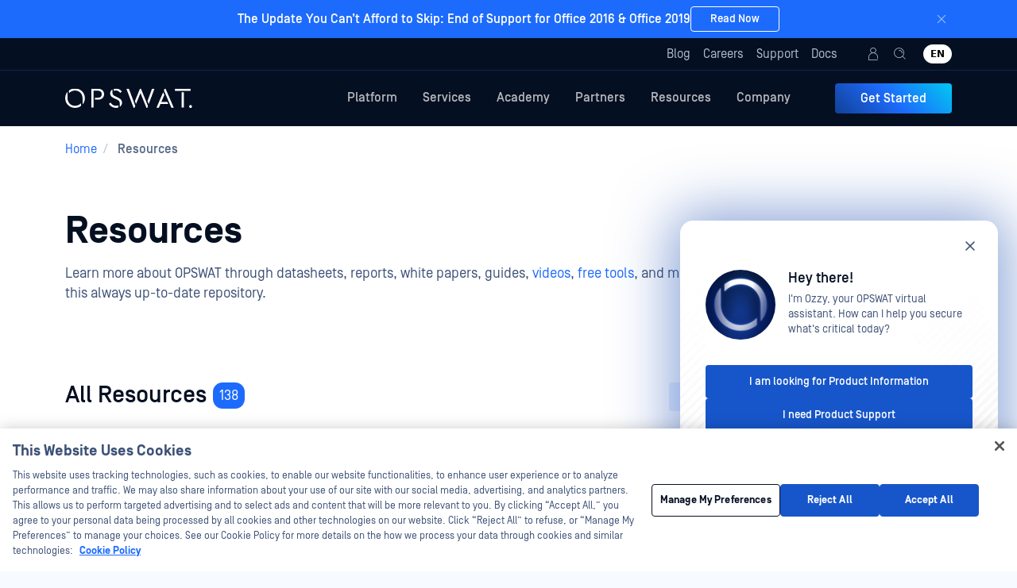

--- FILE ---
content_type: text/html; charset=UTF-8
request_url: https://www.opswat.com/resources
body_size: 178548
content:
<!DOCTYPE html><html xmlns="http://www.w3.org/1999/xhtml" lang="en-US" class="no-touchevents"><head><meta charset="UTF-8" /><meta http-equiv="X-UA-Compatible" content="IE=edge"><meta http-equiv="Content-Type" content="text/html; charset=UTF-8" /><meta name="viewport" content="width=device-width, initial-scale=1.0"><meta property="og:site_name" content="OPSWAT" /><meta name="facebook-domain-verification" content="gh2pw4dt7d0595rviismn55mrg9swq" /><link rel="shortcut icon" href="https://static.opswat.com/uploads/favicon.ico" type="image/vnd.microsoft.icon" /><link rel="stylesheet" type="text/css" href="https://static.opswat.com/assets/build/redesign/style.min.css?v=2.9.75" /><link rel="alternate" hreflang="en" href="https://www.opswat.com/resources"><link rel="alternate" hreflang="vi" href="https://vietnamese.opswat.com/resources"><link rel="alternate" hreflang="zh" href="https://chinese.opswat.com/resources"><link rel="alternate" hreflang="zh-tw" href="https://traditional-chinese.opswat.com/resources"><link rel="alternate" hreflang="hu" href="https://hungarian.opswat.com/resources"><link rel="alternate" hreflang="ro" href="https://romanian.opswat.com/resources"><link rel="alternate" hreflang="ja" href="https://japanese.opswat.com/resources"><link rel="alternate" hreflang="ar" href="https://arabic.opswat.com/resources"><link rel="alternate" hreflang="de" href="https://german.opswat.com/resources"><link rel="alternate" hreflang="tr" href="https://turkish.opswat.com/resources"><link rel="alternate" hreflang="fr" href="https://french.opswat.com/resources"><link rel="alternate" hreflang="pt" href="https://portugese.opswat.com/resources"><link rel="alternate" hreflang="es" href="https://spanish.opswat.com/resources"><link rel="alternate" hreflang="it" href="https://italian.opswat.com/resources"><link rel="alternate" hreflang="he" href="https://hebrew.opswat.com/resources"><link rel="alternate" hreflang="x-default" href="https://www.opswat.com/resources"/><script type="text/javascript" src="https://cdn.weglot.com/weglot.min.js" data-ot-ignore></script><script data-ot-ignore>
    Weglot.initialize({
        api_key: 'wg_23032330f69b74e69bba3814b3a70fb94'
    });
</script><script>
    window.dataLayer = window.dataLayer || [];
    function gtag() {
        dataLayer.push(arguments);
    }
    gtag("consent", "default", {
        ad_storage: "denied",
        ad_user_data: "denied", 
        ad_personalization: "denied",
        analytics_storage: "denied",
        functionality_storage: "denied",
        personalization_storage: "denied",
        security_storage: "granted",
        wait_for_update: 2000,
    });
    gtag("set", "ads_data_redaction", true);
    gtag("set", "url_passthrough", true);
</script><script>window.dataLayer = window.dataLayer || [];
(function(w,d,s,l,i){w[l]=w[l]||[];w[l].push({'gtm.start':
new Date().getTime(),event:'gtm.js'});var f=d.getElementsByTagName(s)[0],
j=d.createElement(s),dl=l!='dataLayer'?'&l='+l:'';j.async=true;j.src=
'https://www.googletagmanager.com/gtm.js?id='+i+dl;f.parentNode.insertBefore(j,f);
})(window,document,'script','dataLayer','GTM-MGBLH9W');
</script><style></style><script type="application/ld+json" data-ot-ignore></script><title>Cybersecurity Resources - OPSWAT</title><meta name="generator" content="SEOmatic">
<meta name="description" content="Access OPSWAT’s resources, including reports, case studies, and tools to enhance your cybersecurity knowledge.">
<meta name="referrer" content="no-referrer-when-downgrade">
<meta name="robots" content="all">
<meta content="138815062827939" property="fb:profile_id">
<meta content="en_US" property="og:locale">
<meta content="OPSWAT" property="og:site_name">
<meta content="website" property="og:type">
<meta content="https://www.opswat.com/resources" property="og:url">
<meta content="Cybersecurity Resources - OPSWAT" property="og:title">
<meta content="Access OPSWAT’s resources, including reports, case studies, and tools to enhance your cybersecurity knowledge." property="og:description">
<meta content="https://static.opswat.com/uploads/images/Socialimage300.png" property="og:image">
<meta content="OPSWAT logo, representing a cybersecurity brand" property="og:image:alt">
<meta content="https://www.instagram.com/opswat" property="og:see_also">
<meta content="https://www.youtube.com/user/opswat1" property="og:see_also">
<meta content="https://www.linkedin.com/company/opswat" property="og:see_also">
<meta content="https://www.facebook.com/OPSWAT" property="og:see_also">
<meta content="https://twitter.com/opswat" property="og:see_also">
<meta name="facebook-domain-verification" content="gh2pw4dt7d0595rviismn55mrg9swq">
<meta name="twitter:card" content="summary_large_image">
<meta name="twitter:site" content="@https://twitter.com/opswat">
<meta name="twitter:creator" content="@https://twitter.com/opswat">
<meta name="twitter:title" content="Cybersecurity Resources - OPSWAT">
<meta name="twitter:description" content="Access OPSWAT’s resources, including reports, case studies, and tools to enhance your cybersecurity knowledge.">
<meta name="twitter:image" content="https://static.opswat.com/uploads/images/Socialimage300.png">
<meta name="twitter:image:alt" content="OPSWAT logo, representing a cybersecurity brand">
<meta name="google-site-verification" content="09D5IekzLSldyl8Ddg8kMXI7bW_rHl5llFTrSWjT94U">
<link href="https://www.opswat.com/resources" rel="canonical">
<link href="https://www.opswat.com" rel="home">
<link type="text/plain" href="https://www.opswat.com/humans.txt" rel="author">
<link href="https://static.opswat.com/widget/filter.css" rel="stylesheet">
<style>    .news-ticker-hidden {
        opacity: 0;
        transition: opacity 0.3s;
    }
</style>
<script type="module" src="https://static.opswat.com/widget/filter.js"></script></head><body class="locale-en-US page-resources"><noscript><iframe src="https://www.googletagmanager.com/ns.html?id=GTM-MGBLH9W" height="0" width="0" style="display:none;visibility:hidden"></iframe></noscript><div id="newsTicker" class="news-ticker bg-primary text-center text-pretty news-ticker-hidden d-none"
        data-news-ticker-version="January 12, 2026 14:12"><div class="container d-flex fs-16 text-white fw-medium py-2 px-12 gap-2 gap-md-4 flex-column flex-md-row align-items-center justify-content-center position-relative"><div><p>The Update You Can’t Afford to Skip: End of Support for Office 2016 & Office 2019</p></div><a class="btn btn-outline-white" href="https://www.opswat.com/blog/the-update-you-cant-afford-to-skip-end-of-support-for-office-2016-and-office-2019" target="_blank">Read Now</a><button id="newsTickerCloseBtn" class="icon-close p-1 border rounded-1 bg-transparent text-blue-300 position-absolute end-0 me-12" type="button" aria-label="Close"></button></div></div><div class="ai-content-disclaimer bg-primary text-center text-md text-white fw-medium px-12 py-12">We utilize artificial intelligence for site translations, and while we strive for accuracy, they may not always be 100% precise. Your understanding is appreciated.</div><header class="sticky-top" style="top:-0.5px;"><nav class="top-nav navbar navbar-expand-xl p-0 bg-dark-700 border-bottom border-dark-500" style="height: 41px"><div class="container"><div class="collapse navbar-collapse justify-content-end py-2"><form class="d-flex position-relative fade d-none" role="search" id="topNavSearch" action="https://www.opswat.com/search" method="GET"><label class="icon-base-search position-absolute fs-18" for="q"></label><input class="form-control  fs-16" id="topNavSearchInput" name="q" type="text" placeholder="Search OPSWAT.com" aria-label="Search" maxlength="255"><button class="position-absolute icon-close border-0 p-0 bg-transparent fs-18" type="button"></button></form><div class="d-flex align-items-center weglot-target" id="topNavItems"><ul  class=" list-inline m-0 pe-20" style="line-height:19px"><li  class="list-inline-item me-3"><a  class=" link-light-600 fs-16 p-0" href="https://www.opswat.com/blog">Blog</a></li><li  class="list-inline-item me-3"><a  class=" link-light-600 fs-16 p-0" href="https://www.opswat.com/careers">Careers</a></li><li  class="list-inline-item me-3"><a  class=" link-light-600 fs-16 p-0" href="https://www.opswat.com/support/contact-support">Support</a></li><li  class="list-inline-item me-3"><a  class=" link-light-600 fs-16 p-0" href="https://www.opswat.com/docs">Docs</a></li></ul><ul class="list-inline m-0" style="line-height:19px"><li class="list-inline-item me-3 position-relative" style="top: 1px"><a class="link-light-600 fs-18 lh-1 icon-base-user" href="https://my.opswat.com" target="_blank" aria-label="My OPSWAT"></a></li><li class="list-inline-item position-relative" style="top: 1px"><a class="link-light-600 fs-18 lh-1 icon-base-search" role="button" id="topNavSearchBtn" aria-label="Search"></a></li></ul></div></div></div></nav><nav class="main-nav navbar navbar-expand-xl p-0 bg-dark-700"><div class="container"><div class="main-nav-left d-flex"><a class="navbar-brand p-0 m-0" href="https://www.opswat.com/" aria-label="OPSWAT logo"><svg width="463" height="73" viewBox="0 0 463 73" fill="none" xmlns="http://www.w3.org/2000/svg"><g clip-path="url(#clip0_6838_179690)"><path d="M35.84 0.22998C27.14 0.22998 19.39 3.15998 13.73 7.98998V17.63C18.55 12.39 26.41 7.77998 35.95 7.77998C51.46 7.77998 63.41 19.94 63.41 36.29V58.82C68.55 53.37 71.8 45.51 71.8 36.29C71.79 15.53 55.76 0.22998 35.84 0.22998Z" fill="white"/><path d="M8.49 35.66V13.12C3.35 18.57 0 26.43 0 35.66C0 56.41 16.04 71.71 35.95 71.71C44.65 71.71 52.4 68.78 58.17 63.95V54.31C53.24 59.55 45.28 64.16 35.85 64.16C20.34 64.16 8.49 51.9 8.49 35.65V35.66Z" fill="white"/><path d="M119.66 1.37997H95.34V70.55H103.52V8.50997H119.56C128.68 8.50997 133.4 14.17 133.4 21.51C133.4 28.85 128.68 34.4 119.56 34.4H108.66V41.53H119.66C133.29 41.53 141.77 33.14 141.77 21.41C141.77 9.67998 133.29 1.37997 119.66 1.37997Z" fill="white"/><path d="M200.37 16.48L206.35 11.97C202.16 5.25998 194.19 0.22998 184.97 0.22998C182.24 0.22998 179.73 0.64998 177.42 1.37998V9.13998C179.73 8.19998 182.45 7.77998 184.76 7.77998C191.05 7.77998 196.71 10.92 200.38 16.48H200.37Z" fill="white"/><path d="M191.04 33.14L183.39 29.47C177.1 26.43 172.28 24.13 172.28 16.79V3.78998C167.25 6.82998 163.79 11.86 163.79 18.36C163.79 28.11 171.34 32.93 179.41 36.81L187.17 40.48C193.98 43.73 198.7 46.24 198.7 53.69V67.84C203.94 64.49 207.19 59.25 207.19 52.43C207.19 43.1 201.22 37.97 191.05 33.15L191.04 33.14Z" fill="white"/><path d="M165.47 52.32L159.39 56.83C164.73 65.95 173.96 71.71 184.65 71.71C187.9 71.71 190.83 71.18 193.56 70.24V62.59C190.83 63.53 187.69 64.16 184.76 64.16C175.85 64.16 169.67 58.71 165.48 52.32H165.47Z" fill="white"/><path d="M223.13 1.37997L249.44 71.71H252.37L255.3 64.58L232.14 1.37997H223.13Z" fill="white"/><path d="M299.95 46.87L304.35 57.67L325.32 1.37997H316.41L299.95 46.87Z" fill="white"/><path d="M272.81 0.22998L254.26 46.66L258.13 57.35L274.27 16.89L296.18 71.71H299.22L301.63 65L275.74 0.22998H272.81Z" fill="white"/><path d="M350.28 49.75L361.28 24.18L356.99 14.01L332.67 71.13H341.26L347.13 57.09H375.43L372.29 49.75H350.28Z" fill="white"/><path d="M362.64 0.809982L359.71 7.40998L386.96 71.13H395.66L365.69 0.809982H362.64Z" fill="white"/><path d="M456.87 1.37997H399.96V8.71997H456.87V1.37997Z" fill="white"/><path d="M432.45 13.85H424.27V70.55H432.45V13.85Z" fill="white"/><path d="M456.96 61.2C454 61.2 451.55 63.67 451.55 66.72C451.55 69.77 454 72.22 456.96 72.22C459.92 72.22 462.33 69.75 462.33 66.72C462.33 63.69 459.93 61.2 456.96 61.2Z" fill="white"/></g><defs><clipPath id="clip0_6838_179690"><rect width="462.33" height="72" fill="white" transform="translate(0 0.22998)"/></clipPath></defs></svg></a></div><div class="main-nav-right d-flex align-items-center"><div class="nav-overlay"></div><ul class="navbar-nav align-items-center d-none d-xl-flex"><li class="nav-item"><a class="nav-link fs-16 fw-medium " href="/products/metadefender" >
                            Platform
                        </a><div class="nav-item-dropdown nav-dropdown-columns nav-dropdown-columns-3"><div class="container"><div class="d-flex justify-content-end"><div class="nav-item-content p-5 bg-white rounded-bottom-4 card-light-shadow" style="background-image: url(https://static.opswat.com/uploads/images/navigation/platform.jpeg); background-size: contain; background-repeat: no-repeat"><div class="overflow-y-hidden overflow-x-hidden content-overflow"><div
				class="grid"><div class="p-4 p-xxl-40 rounded-2 nav-dropdown-columns-left"><div class="h5 mb-12 text-dark-400">
						MetaDefender Platform
					</div><div class="fs-12 lh-lg mb-4 text-dark-400"><p>The MetaDefender Platform layers market leading technologies and products to create comprehensive cybersecurity solutions for critical IT and OT environments.</p></div><div><a  class="link link-dark-600 fs-14 lh-lg d-block" href="https://www.opswat.com/products/metadefender/my-opswat-portal">
												My OPSWAT Portal
	<span class="icon-arrow-right text-primary ms-2 fs-12"></span></a><a  class="link link-dark-600 fs-14 lh-lg d-block mt-2" href="https://www.opswat.com/products/metadefender/my-opswat-central-management">
												My OPSWAT Central <br>Management
	<span class="icon-arrow-right text-primary ms-2 fs-12"></span></a><a  class="link link-dark-600 fs-14 lh-lg d-block mt-2" href="/technologies">
												Technology
	<span class="icon-arrow-right text-primary ms-2 fs-12"></span></a><a  class="link link-dark-600 fs-14 lh-lg d-block mt-2" href="https://www.opswat.com/solutions/file-security/performance-analysis">
												Performance
	<span class="icon-arrow-right text-primary ms-2 fs-12"></span></a><a  class="link link-dark-600 fs-14 lh-lg d-block mt-2" href="/products/metadefender/deployments-and-integrations">
												Deployments
	<span class="icon-arrow-right text-primary ms-2 fs-12"></span></a><a  class="link link-dark-600 fs-14 lh-lg d-block mt-2" href="https://www.opswat.com/legal/compliance-certifications">
												Compliance
	<span class="icon-arrow-right text-primary ms-2 fs-12"></span></a><a  class="link link-dark-600 fs-14 lh-lg d-block mt-2" href="https://www.opswat.com/labs">
												Visit our Labs
	<span class="icon-arrow-right text-primary ms-2 fs-12"></span></a></div></div><div class="nav-dropdown-columns-right"><div class="overflow-y-auto overflow-x-hidden content-overflow"><div class="row row-cols-3 gx-4"><div class="col"><div class="nav-dropdown-node"><div class="nav-dropdown-node-heading text-dark-600 fs-18 lh-lg fw-bold  mb-2"><a class="link link-dark-600 fs-18 lh-lg fw-bold " href="/solutions/file-security" >
											File Security
	<span class="icon-arrow-right text-primary ms-2 fs-12"></span></a></div><div class="nav-dropdown-node-children mb-20"><a  class="link link-dark-600 fs-14 lh-lg d-block" href="/products/metadefender/core">
												MetaDefender Core
	<span class="icon-arrow-right text-primary ms-2 fs-12"></span></a><a  class="link link-dark-600 fs-14 lh-lg d-block mt-1" href="/products/metadefender/icap">
												MetaDefender ICAP Server
	<span class="icon-arrow-right text-primary ms-2 fs-12"></span></a></div></div><div class="nav-dropdown-node"><div class="nav-dropdown-node-heading text-dark-600 fs-18 lh-lg fw-bold  mb-2"><a class="link link-dark-600 fs-18 lh-lg fw-bold " href="https://www.opswat.com/solutions/storage-security" >
											Storage Security
	<span class="icon-arrow-right text-primary ms-2 fs-12"></span></a></div><div class="nav-dropdown-node-children mb-20"><a  class="link link-dark-600 fs-14 lh-lg d-block" href="https://www.opswat.com/solutions/storage-security">
												MetaDefender Storage Security
	<span class="icon-arrow-right text-primary ms-2 fs-12"></span></a></div></div><div class="nav-dropdown-node"><div class="nav-dropdown-node-heading text-dark-600 fs-18 lh-lg fw-bold  mb-2"><a class="link link-dark-600 fs-18 lh-lg fw-bold " href="/solutions/cloud-security" >
											Cloud Security
	<span class="icon-arrow-right text-primary ms-2 fs-12"></span></a></div><div class="nav-dropdown-node-children mb-20"><a  class="link link-dark-600 fs-14 lh-lg d-block" href="/products/metadefender/cloud">
												MetaDefender Cloud
	<span class="icon-arrow-right text-primary ms-2 fs-12"></span></a><a  class="link link-dark-600 fs-14 lh-lg d-block mt-1" href="https://www.opswat.com/products/metadefender/icap/cloud">
												ICAP Cloud
	<span class="icon-arrow-right text-primary ms-2 fs-12"></span></a><a  class="link link-dark-600 fs-14 lh-lg d-block mt-1" href="https://www.opswat.com/products/metadefender/metadefender-storage-security-cloud">
												Storage Cloud
	<span class="icon-arrow-right text-primary ms-2 fs-12"></span></a><a  class="link link-dark-600 fs-14 lh-lg d-block mt-1" href="https://www.opswat.com/products/metadefender/metadefender-for-salesforce">
												Salesforce Cloud
	<span class="icon-arrow-right text-primary ms-2 fs-12"></span></a></div></div><div class="nav-dropdown-node"><div class="nav-dropdown-node-heading text-dark-600 fs-18 lh-lg fw-bold  mb-2"><a class="link link-dark-600 fs-18 lh-lg fw-bold " href="/blog/mastering-software-supply-chain-security" >
											Supply Chain Security
	<span class="icon-arrow-right text-primary ms-2 fs-12"></span></a></div><div class="nav-dropdown-node-children mb-20"><a  class="link link-dark-600 fs-14 lh-lg d-block" href="https://www.opswat.com/solutions/portable-malware-scanning">
												Portable Malware Scanning
	<span class="icon-arrow-right text-primary ms-2 fs-12"></span></a><a  class="link link-dark-600 fs-14 lh-lg d-block mt-1" href="https://www.opswat.com/solutions/software-supply-chain-security">
												Software Supply Chain
	<span class="icon-arrow-right text-primary ms-2 fs-12"></span></a></div></div><div class="nav-dropdown-node"><div class="nav-dropdown-node-heading text-dark-600 fs-18 lh-lg fw-bold  mb-2"><a class="link link-dark-600 fs-18 lh-lg fw-bold " href="https://www.opswat.com/products/metadefender/ndr" >
											Network Detection &<br/>Response
	<span class="icon-arrow-right text-primary ms-2 fs-12"></span></a></div><div class="nav-dropdown-node-children "><a  class="link link-dark-600 fs-14 lh-lg d-block" href="https://www.opswat.com/products/metadefender/ndr">
												MetaDefender NDR
	<span class="icon-arrow-right text-primary ms-2 fs-12"></span></a><a  class="link link-dark-600 fs-14 lh-lg d-block mt-1" href="https://www.opswat.com/products/metadefender/insights-c2">
												MetaDefender InSights C2
	<span class="icon-arrow-right text-primary ms-2 fs-12"></span></a><a  class="link link-dark-600 fs-14 lh-lg d-block mt-1" href="https://www.opswat.com/products/metadefender/insights-ti">
												MetaDefender InSights TI
	<span class="icon-arrow-right text-primary ms-2 fs-12"></span></a><a  class="link link-dark-600 fs-14 lh-lg d-block mt-1" href="https://www.opswat.com/products/metadefender/insights-osint">
												MetaDefender InSights OSINT
	<span class="icon-arrow-right text-primary ms-2 fs-12"></span></a></div></div></div><div class="col"><div class="nav-dropdown-node"><div class="nav-dropdown-node-heading text-dark-600 fs-18 lh-lg fw-bold  mb-2"><a class="link link-dark-600 fs-18 lh-lg fw-bold " href="/solutions/peripheral-removable-media" >
											Peripheral & Removable<br/>Media Protection
	<span class="icon-arrow-right text-primary ms-2 fs-12"></span></a></div><div class="nav-dropdown-node-children mb-20"><a  class="link link-dark-600 fs-14 lh-lg d-block" href="/products/metadefender/kiosk">
												MetaDefender Kiosk
	<span class="icon-arrow-right text-primary ms-2 fs-12"></span></a><a  class="link link-dark-600 fs-14 lh-lg d-block mt-1" href="/products/metadefender/media-firewall">
												MetaDefender Media Firewall
	<span class="icon-arrow-right text-primary ms-2 fs-12"></span></a><a  class="link link-dark-600 fs-14 lh-lg d-block mt-1" href="/products/metadefender/endpoint">
												MetaDefender Endpoint
	<span class="icon-arrow-right text-primary ms-2 fs-12"></span></a></div></div><div class="nav-dropdown-node"><div class="nav-dropdown-node-heading text-dark-600 fs-18 lh-lg fw-bold  mb-2"><a class="link link-dark-600 fs-18 lh-lg fw-bold " href="/solutions/zero-trust-access" >
											Secure Access
	<span class="icon-arrow-right text-primary ms-2 fs-12"></span></a></div><div class="nav-dropdown-node-children mb-20"><a  class="link link-dark-600 fs-14 lh-lg d-block" href="https://www.opswat.com/products/metadefender/my-opswat-central-management">
												My OPSWAT Central Management
	<span class="icon-arrow-right text-primary ms-2 fs-12"></span></a><a  class="link link-dark-600 fs-14 lh-lg d-block mt-1" href="https://www.opswat.com/products/metadefender/nac">
												MetaDefender Network Access Control
	<span class="icon-arrow-right text-primary ms-2 fs-12"></span></a></div></div><div class="nav-dropdown-node"><div class="nav-dropdown-node-heading text-dark-600 fs-18 lh-lg fw-bold  mb-2"><a class="link link-dark-600 fs-18 lh-lg fw-bold " href="https://www.opswat.com/solutions/zero-day-detection" >
											Zero-Day Detection
	<span class="icon-arrow-right text-primary ms-2 fs-12"></span></a></div><div class="nav-dropdown-node-children mb-20"><a  class="link link-dark-600 fs-14 lh-lg d-block" href="https://www.opswat.com/products/metadefender/aether">
												MetaDefender Aether
	<span class="icon-arrow-right text-primary ms-2 fs-12"></span></a><a  class="link link-dark-600 fs-14 lh-lg d-block mt-1" href="https://www.opswat.com/products/metadefender/aether/metadefender-aether-cloud">
												MetaDefender Aether<br>for Cloud
	<span class="icon-arrow-right text-primary ms-2 fs-12"></span></a><a  class="link link-dark-600 fs-14 lh-lg d-block mt-1" href="https://www.opswat.com/products/metadefender/aether/metadefender-aether-core">
												MetaDefender Aether<br>for Core
	<span class="icon-arrow-right text-primary ms-2 fs-12"></span></a><a  class="link link-dark-600 fs-14 lh-lg d-block mt-1" href="https://www.opswat.com/products/metadefender/threat-intelligence">
												MetaDefender Threat Intelligence
	<span class="icon-arrow-right text-primary ms-2 fs-12"></span></a></div></div><div class="nav-dropdown-node"><div class="nav-dropdown-node-heading text-dark-600 fs-18 lh-lg fw-bold  mb-2"><a class="link link-dark-600 fs-18 lh-lg fw-bold " href="/solutions/email-security" >
											Email Security
	<span class="icon-arrow-right text-primary ms-2 fs-12"></span></a></div><div class="nav-dropdown-node-children mb-20"><a  class="link link-dark-600 fs-14 lh-lg d-block" href="https://www.opswat.com/solutions/email-security/email-exchange-server">
												MetaDefender for Email<br/>Exchange Server
	<span class="icon-arrow-right text-primary ms-2 fs-12"></span></a><a  class="link link-dark-600 fs-14 lh-lg d-block mt-1" href="https://www.opswat.com/solutions/email-security/microsoft-365">
												MetaDefender for Microsoft 365
	<span class="icon-arrow-right text-primary ms-2 fs-12"></span></a></div></div><div class="nav-dropdown-node"><div class="nav-dropdown-node-heading text-dark-600 fs-18 lh-lg fw-bold  mb-2"><a class="link link-dark-600 fs-18 lh-lg fw-bold " href="/solutions/managed-file-transfer" >
											Managed File Transfer
	<span class="icon-arrow-right text-primary ms-2 fs-12"></span></a></div><div class="nav-dropdown-node-children "><a  class="link link-dark-600 fs-14 lh-lg d-block" href="/solutions/managed-file-transfer">
												MetaDefender Managed File Transfer<br>(MFT)
	<span class="icon-arrow-right text-primary ms-2 fs-12"></span></a></div></div></div><div class="col"><div class="nav-dropdown-node"><div class="nav-dropdown-node-heading text-dark-600 fs-18 lh-lg fw-bold  mb-2"><a class="link link-dark-600 fs-18 lh-lg fw-bold " href="https://www.opswat.com/solutions/ot-cps-protection" >
											OT and Cyber-Physical<br/>Systems
	<span class="icon-arrow-right text-primary ms-2 fs-12"></span></a></div><div class="nav-dropdown-node-children mb-20"><a  class="link link-dark-600 fs-14 lh-lg d-block" href="/products/metadefender/ot-security">
												MetaDefender OT Security
	<span class="icon-arrow-right text-primary ms-2 fs-12"></span></a><a  class="link link-dark-600 fs-14 lh-lg d-block mt-1" href="/products/metadefender/ot-access">
												MetaDefender OT Access
	<span class="icon-arrow-right text-primary ms-2 fs-12"></span></a><a  class="link link-dark-600 fs-14 lh-lg d-block mt-1" href="/products/metadefender/industrial-firewall-ips">
												MetaDefender Industrial Firewall
	<span class="icon-arrow-right text-primary ms-2 fs-12"></span></a><a  class="link link-dark-600 fs-14 lh-lg d-block mt-1" href="https://www.opswat.com/products/metadefender/drive">
												MetaDefender Drive
	<span class="icon-arrow-right text-primary ms-2 fs-12"></span></a><a  class="link link-dark-600 fs-14 lh-lg d-block mt-1" href="https://www.opswat.com/products/metadefender/drive-smart-touch">
												MetaDefender Drive with Smart Touch
	<span class="icon-arrow-right text-primary ms-2 fs-12"></span></a></div></div><div class="nav-dropdown-node"><div class="nav-dropdown-node-heading text-dark-600 fs-18 lh-lg fw-bold  mb-12"><a class="link link-dark-600 fs-18 lh-lg fw-bold " href="https://www.opswat.com/solutions/cross-domain" >
											Cross Domain Solutions
	<span class="icon-arrow-right text-primary ms-2 fs-12"></span></a></div></div><div class="nav-dropdown-node"><div class="nav-dropdown-node-heading text-dark-600 fs-18 lh-lg fw-bold  mb-2"><a class="link link-dark-600 fs-18 lh-lg fw-bold " href="/products/metadefender/netwall" >
											Data Diodes &<br/>Security Gateways
	<span class="icon-arrow-right text-primary ms-2 fs-12"></span></a></div><div class="nav-dropdown-node-children mb-20"><a  class="link link-dark-600 fs-14 lh-lg d-block" href="https://www.opswat.com/products/metadefender/optical-diode">
												MetaDefender Optical Diode
	<span class="icon-arrow-right text-primary ms-2 fs-12"></span></a><a  class="link link-dark-600 fs-14 lh-lg d-block mt-1" href="https://www.opswat.com/products/metadefender/unidirectional-security-gateway-usg">
												MetaDefender Unidirectional<br/>Security Gateway
	<span class="icon-arrow-right text-primary ms-2 fs-12"></span></a><a  class="link link-dark-600 fs-14 lh-lg d-block mt-1" href="https://www.opswat.com/products/metadefender/bilateral-security-gateway-bsg">
												MetaDefender Bilateral<br/>Security Gateway
	<span class="icon-arrow-right text-primary ms-2 fs-12"></span></a><a  class="link link-dark-600 fs-14 lh-lg d-block mt-1" href="https://www.opswat.com/products/metadefender/transfer-guard">
												MetaDefender Transfer Guard
	<span class="icon-arrow-right text-primary ms-2 fs-12"></span></a></div></div><div class="nav-dropdown-node"><div class="nav-dropdown-node-heading text-dark-600 fs-18 lh-lg fw-bold  mb-2"><a class="link link-dark-600 fs-18 lh-lg fw-bold " href="/solutions/oem" >
											OEM Solutions
	<span class="icon-arrow-right text-primary ms-2 fs-12"></span></a></div><div class="nav-dropdown-node-children mb-20"><a  class="link link-dark-600 fs-14 lh-lg d-block" href="/products/oesis-framework">
												OESIS Framework
	<span class="icon-arrow-right text-primary ms-2 fs-12"></span></a></div></div><div class="nav-dropdown-node"><div class="nav-dropdown-node-heading text-dark-600 fs-18 lh-lg fw-bold  mb-2"><a class="link link-dark-600 fs-18 lh-lg fw-bold " href="https://www.opswat.com/solutions/portable-malware-scanning" >
											Portable Malware Scanning
	<span class="icon-arrow-right text-primary ms-2 fs-12"></span></a></div><div class="nav-dropdown-node-children "><a  class="link link-dark-600 fs-14 lh-lg d-block" href="https://www.opswat.com/products/metadefender/drive">
												MetaDefender Drive
	<span class="icon-arrow-right text-primary ms-2 fs-12"></span></a><a  class="link link-dark-600 fs-14 lh-lg d-block mt-1" href="https://www.opswat.com/products/metadefender/drive-smart-touch">
												MetaDefender Drive with Smart Touch
	<span class="icon-arrow-right text-primary ms-2 fs-12"></span></a></div></div></div></div></div></div></div></div></div></div></div></div></li><li class="nav-item"><a class="nav-link fs-16 fw-medium " href="/services" >
                            Services
                        </a><div class="nav-item-dropdown nav-dropdown-columns nav-dropdown-columns-2"><div class="container"><div class="d-flex justify-content-end"><div class="nav-item-content p-5 bg-white rounded-bottom-4 card-light-shadow" style="background-image: url(https://static.opswat.com/uploads/images/navigation/services.jpeg); background-size: contain; background-repeat: no-repeat"><div class="overflow-y-hidden overflow-x-hidden content-overflow"><div
				class="grid"><div class="p-4 p-xxl-40 rounded-2 nav-dropdown-columns-left"><div class="h5 mb-12 text-dark-400">
						Customer Driven Services
					</div><div class="fs-12 lh-lg mb-4 text-dark-400"><p>To ensure your success, we offer global 24x7 support to address your issues, professional services to guide your journey, training to master our products, and OPSWAT Academy to help build your cyber security expertise.</p></div><div><a  class="btn btn-outline-dark px-3 w-100" href="https://www.opswat.com/support">
										Get Started
									</a></div></div><div class="nav-dropdown-columns-right"><div class="overflow-y-auto overflow-x-hidden content-overflow"><div class="row row-cols-2 gx-4"><div class="col"><div class="nav-dropdown-node"><div class="nav-dropdown-node-heading text-dark-600 fs-18 lh-lg fw-bold  mb-12"><a class="link link-dark-600 fs-18 lh-lg fw-bold " href="https://www.opswat.com/services" >
											Services Overview
	<span class="icon-arrow-right text-primary ms-2 fs-12"></span></a></div></div><div class="nav-dropdown-node"><div class="nav-dropdown-node-heading text-dark-600 fs-18 lh-lg fw-bold text-nowrap mb-12"><a class="link link-dark-600 fs-18 lh-lg fw-bold text-nowrap" href="https://www.opswat.com/services/customer-success-services" >
											Customer Success Services
	<span class="icon-arrow-right text-primary ms-2 fs-12"></span></a></div></div><div class="nav-dropdown-node"><div class="nav-dropdown-node-heading text-dark-600 fs-18 lh-lg fw-bold  mb-2"><a class="link link-dark-600 fs-18 lh-lg fw-bold " href="/services/professional-services" >
											Professional Services
	<span class="icon-arrow-right text-primary ms-2 fs-12"></span></a></div><div class="nav-dropdown-node-children mb-20"><a  class="link link-dark-600 fs-14 lh-lg d-block" href="/services/professional-services/managed-services">
												Managed Services
	<span class="icon-arrow-right text-primary ms-2 fs-12"></span></a><a  class="link link-dark-600 fs-14 lh-lg d-block mt-1" href="/services/professional-services/implementation-services">
												Implementation Services
	<span class="icon-arrow-right text-primary ms-2 fs-12"></span></a><a  class="link link-dark-600 fs-14 lh-lg d-block mt-1" href="/services/professional-services/ot-soc">
												OT SOC
	<span class="icon-arrow-right text-primary ms-2 fs-12"></span></a><a  class="link link-dark-600 fs-14 lh-lg d-block mt-1" href="/services/professional-services/cybersecurity-assessments">
												Cybersecurity Assessments
	<span class="icon-arrow-right text-primary ms-2 fs-12"></span></a></div></div><div class="nav-dropdown-node"><div class="nav-dropdown-node-heading text-dark-600 fs-18 lh-lg fw-bold  mb-12"><a class="link link-dark-600 fs-18 lh-lg fw-bold " href="/services/training" >
											Training Services
	<span class="icon-arrow-right text-primary ms-2 fs-12"></span></a></div></div></div><div class="col"><div class="nav-dropdown-node"><div class="nav-dropdown-node-heading text-dark-600 fs-18 lh-lg fw-bold  mb-2"><a class="link link-dark-600 fs-18 lh-lg fw-bold " href="/support" >
											Support
	<span class="icon-arrow-right text-primary ms-2 fs-12"></span></a></div><div class="nav-dropdown-node-children "><a  class="link link-dark-600 fs-14 lh-lg d-block" href="/support/contact-support">
												Contact Support
	<span class="icon-arrow-right text-primary ms-2 fs-12"></span></a><a  class="link link-dark-600 fs-14 lh-lg d-block mt-1" href="https://my.opswat.com/" rel="noopener" target="_blank">
												My OPSWAT Portal
	<span class="icon-action-open text-primary ms-2 fs-12"></span></a><a  class="link link-dark-600 fs-14 lh-lg d-block mt-1" href="https://my.opswat.com/portal/support" rel="noopener" target="_blank">
												Create a Case
	<span class="icon-action-open text-primary ms-2 fs-12"></span></a></div></div></div></div></div></div></div></div></div></div></div></div></li><li class="nav-item"><a class="nav-link fs-16 fw-medium " href="https://opswatacademy.com/"  target="_blank" rel="noopener">
                            Academy
                        </a><div class="nav-item-dropdown nav-dropdown-columns nav-dropdown-columns-1"><div class="container"><div class="d-flex justify-content-end"><div class="custom-nav d-flex nav-item-content rounded-bottom-4 bg-white card-light-shadow"
     style="min-width: 856px; min-height: 508px"><div class="d-flex flex-column justify-content-end p-5 h-100 text-white"
         style="width: 456px;
                border-bottom-left-radius: inherit;
                background: url(https://static.opswat.com/uploads/images/navigation/academy.webp) no-repeat center/cover"><p class="mb-20"><img src="https://static.opswat.com/uploads/images/navigation/logo-academy.png" alt="Level Up Your Cybersecurity Career" data-image="be9aou2wfx78"></p><div class="h4 mb-20 text-white">MetaDefender Platform Bootcamp</div><div class="text-sh4">A 3-day on-site bootcamp focused on mastering the practical application of MetaDefender Products, led by expert cybersecurity professionals.</div><div class="mt-20"><a class="btn btn-primary d-inline-block"
                   href="/events/metadefender-platform-unleashed-exclusive-on-site-bootcamp"
                   >
                    Secure Your Seat Now
                </a></div></div><div class="p-5 p-lg-72"><div class="nav-dropdown-columns-right"><div class="overflow-y-auto overflow-x-hidden content-overflow"><div class="row row-cols-1 gx-4"><div class="col"><div class="nav-dropdown-node"><div class="nav-dropdown-node-heading text-dark-600 fs-18 lh-lg fw-bold  mb-2"><a class="link link-dark-600 fs-18 lh-lg fw-bold " href="https://opswatacademy.com/"  target="_blank" >
											OPSWAT Academy Overview
	<span class="icon-action-open text-primary ms-2 fs-12"></span></a></div><div class="nav-dropdown-node-children mb-20"><a  class="link link-dark-600 fs-14 lh-lg d-block" href="/academy">
												About Academy
	<span class="icon-arrow-right text-primary ms-2 fs-12"></span></a><a  class="link link-dark-600 fs-14 lh-lg d-block mt-1" href="https://opswatacademy.com/courses" rel="noopener" target="_blank">
												Certifications
	<span class="icon-action-open text-primary ms-2 fs-12"></span></a><a  class="link link-dark-600 fs-14 lh-lg d-block mt-1" href="https://www.opswat.com/academy/onsite-training">
												Onsite Training
	<span class="icon-arrow-right text-primary ms-2 fs-12"></span></a><a  class="link link-dark-600 fs-14 lh-lg d-block mt-1" href="https://opswatacademy.com/resources" rel="noopener" target="_blank">
												Resources
	<span class="icon-action-open text-primary ms-2 fs-12"></span></a></div></div><div class="nav-dropdown-node"><div class="nav-dropdown-node-heading text-dark-600 fs-18 lh-lg fw-bold  mb-2"><a class="link link-dark-600 fs-18 lh-lg fw-bold " href="https://www.opswat.com/academy/training-partnership" >
											Partner Program
	<span class="icon-arrow-right text-primary ms-2 fs-12"></span></a></div><div class="nav-dropdown-node-children "><a  class="link link-dark-600 fs-14 lh-lg d-block" href="https://opswatacademy.com/scholarship-program" rel="noopener" target="_blank">
												Scholarship Program
	<span class="icon-action-open text-primary ms-2 fs-12"></span></a><a  class="link link-dark-600 fs-14 lh-lg d-block mt-1" href="https://opswatacademy.com/authorized-training-program" rel="noopener" target="_blank">
												Authorized Training Program
	<span class="icon-action-open text-primary ms-2 fs-12"></span></a><a  class="link link-dark-600 fs-14 lh-lg d-block mt-1" href="http://opswatacademy.com/company/earn-cpe-credits-with-opswat-academy?utm_source=refferal-traffic&amp;utm_medium=opswat-website" rel="noopener" target="_blank">
												CPE Credits by ISC2
	<span class="icon-action-open text-primary ms-2 fs-12"></span></a></div></div></div></div></div></div></div></div></div></div></div></li><li class="nav-item"><a class="nav-link fs-16 fw-medium " href="/partners" >
                            Partners
                        </a><div class="nav-item-dropdown nav-dropdown-columns nav-dropdown-columns-1"><div class="container"><div class="d-flex justify-content-end"><div class="nav-item-content p-5 bg-white rounded-bottom-4 card-light-shadow" style="background-image: url(https://static.opswat.com/uploads/images/navigation/partners.jpeg); background-size: contain; background-repeat: no-repeat"><div class="overflow-y-hidden overflow-x-hidden content-overflow"><div
				class="grid"><div class="p-4 p-xxl-40 rounded-2 nav-dropdown-columns-left"><div class="h5 mb-12 text-dark-400">
						Partner Programs
					</div><div class="fs-12 lh-lg mb-4 text-dark-400"><p>OPSWAT has built a global partner network that enables us to deliver innovative, easy-to-use and affordable development tools and threat prevention solutions.</p></div><div><a  class="btn btn-outline-dark px-3 w-100" href="/partners">
										Explore Our Network
									</a></div></div><div class="nav-dropdown-columns-right"><div class="overflow-y-auto overflow-x-hidden content-overflow"><div class="row row-cols-1 gx-4"><div class="col"><div class="nav-dropdown-node"><div class="nav-dropdown-node-heading text-dark-600 fs-18 lh-lg fw-bold  mb-2"><a class="link link-dark-600 fs-18 lh-lg fw-bold " href="/partners/certification" >
											OPSWAT Endpoint Security Certification
	<span class="icon-arrow-right text-primary ms-2 fs-12"></span></a></div><div class="nav-dropdown-node-children mb-20"><a  class="link link-dark-600 fs-14 lh-lg d-block" href="/partners/certification#certification-levels">
												Certification Levels & Criteria
	<span class="icon-arrow-right text-primary ms-2 fs-12"></span></a><a  class="link link-dark-600 fs-14 lh-lg d-block mt-1" href="/partners/certification/certified-products">
												Certified Products
	<span class="icon-arrow-right text-primary ms-2 fs-12"></span></a></div></div><div class="nav-dropdown-node"><div class="nav-dropdown-node-heading text-dark-600 fs-18 lh-lg fw-bold  mb-2"><a class="link link-dark-600 fs-18 lh-lg fw-bold " href="/partners/channel-partners" >
											Channel Partners Program
	<span class="icon-arrow-right text-primary ms-2 fs-12"></span></a></div><div class="nav-dropdown-node-children mb-20"><a  class="link link-dark-600 fs-14 lh-lg d-block" href="/channel-partner-application-form">
												Channel Program Application
	<span class="icon-arrow-right text-primary ms-2 fs-12"></span></a><a  class="link link-dark-600 fs-14 lh-lg d-block mt-1" href="https://id.opswat.com/channel-partner-login" rel="noopener" target="_blank">
												Partner Portal
	<span class="icon-action-open text-primary ms-2 fs-12"></span></a><a  class="link link-dark-600 fs-14 lh-lg d-block mt-1" href="/partners/channel-partner-locator">
												Channel Partner Locator
	<span class="icon-arrow-right text-primary ms-2 fs-12"></span></a></div></div><div class="nav-dropdown-node"><div class="nav-dropdown-node-heading text-dark-600 fs-18 lh-lg fw-bold  mb-12"><a class="link link-dark-600 fs-18 lh-lg fw-bold " href="/partners/technology" >
											Technology Partners
	<span class="icon-arrow-right text-primary ms-2 fs-12"></span></a></div></div><div class="nav-dropdown-node"><div class="nav-dropdown-node-heading text-dark-600 fs-18 lh-lg fw-bold  mb-2"><a class="link link-dark-600 fs-18 lh-lg fw-bold " href="/academy/training-partnership"  target="_blank" >
											OPSWAT Academy Partner Program
	<span class="icon-action-open text-primary ms-2 fs-12"></span></a></div><div class="nav-dropdown-node-children "><a  class="link link-dark-600 fs-14 lh-lg d-block" href="https://opswatacademy.com/scholarship-program" rel="noopener" target="_blank">
												Scholarship Program
	<span class="icon-action-open text-primary ms-2 fs-12"></span></a><a  class="link link-dark-600 fs-14 lh-lg d-block mt-1" href="https://opswatacademy.com/authorized-training-program" rel="noopener" target="_blank">
												Authorized Training Program
	<span class="icon-action-open text-primary ms-2 fs-12"></span></a></div></div></div></div></div></div></div></div></div></div></div></div></li><li class="nav-item"><a class="nav-link fs-16 fw-medium " href="/resources" >
                            Resources
                        </a><div class="nav-item-dropdown nav-dropdown-columns nav-dropdown-columns-3"><div class="container"><div class="d-flex justify-content-end"><div class="nav-item-content p-5 bg-white rounded-bottom-4 card-light-shadow" style="background-image: url(https://static.opswat.com/uploads/images/navigation/resources.jpeg); background-size: contain; background-repeat: no-repeat"><div class="overflow-y-hidden overflow-x-hidden content-overflow"><div
				class="grid"><div class="p-4 p-xxl-40 rounded-2 nav-dropdown-columns-left"><div class="h5 mb-12 text-dark-400">
						Cybersecurity Resources
					</div><div class="fs-12 lh-lg mb-4 text-dark-400"><p>Up-to-date datasheets, reports, whitepapers, case studies, and more from OPSWAT.</p></div><div><a  class="btn btn-outline-dark px-3 w-100" href="/resources">
										Learn More
									</a></div></div><div class="nav-dropdown-columns-right"><div class="overflow-y-auto overflow-x-hidden content-overflow"><div class="row row-cols-3 gx-4"><div class="col"><div class="nav-dropdown-node"><div class="nav-dropdown-node-heading text-dark-600 fs-18 lh-lg fw-bold  mb-2">
																	Resource Center
															</div><div class="nav-dropdown-node-children "><a  class="link link-dark-600 fs-14 lh-lg d-block" href="/resources">
												Resource Library
	<span class="icon-arrow-right text-primary ms-2 fs-12"></span></a><a  class="link link-dark-600 fs-14 lh-lg d-block mt-1" href="/customers#customer-stories">
												Customer Success Stories
	<span class="icon-arrow-right text-primary ms-2 fs-12"></span></a><a  class="link link-dark-600 fs-14 lh-lg d-block mt-1" href="/resources?types=dataSheets">
												Datasheets
	<span class="icon-arrow-right text-primary ms-2 fs-12"></span></a><a  class="link link-dark-600 fs-14 lh-lg d-block mt-1" href="/resources?types=resourceKits">
												Resource Kits
	<span class="icon-arrow-right text-primary ms-2 fs-12"></span></a><a  class="link link-dark-600 fs-14 lh-lg d-block mt-1" href="/resources?types=whitePapers">
												White Papers
	<span class="icon-arrow-right text-primary ms-2 fs-12"></span></a><a  class="link link-dark-600 fs-14 lh-lg d-block mt-1" href="https://www.youtube.com/channel/UC1OgXgU_8LtRsPlAnRsPlOg" rel="noopener" target="_blank">
												Videos
	<span class="icon-action-open text-primary ms-2 fs-12"></span></a><a  class="link link-dark-600 fs-14 lh-lg d-block mt-1" href="https://www.opswat.com/docs">
												Technical Docs
	<span class="icon-arrow-right text-primary ms-2 fs-12"></span></a></div></div></div><div class="col"><div class="nav-dropdown-node"><div class="nav-dropdown-node-heading text-dark-600 fs-18 lh-lg fw-bold  mb-2">
																	Events &amp; Webinars
															</div><div class="nav-dropdown-node-children mb-20"><a  class="link link-dark-600 fs-14 lh-lg d-block" href="/events">
												In Person Events
	<span class="icon-arrow-right text-primary ms-2 fs-12"></span></a><a  class="link link-dark-600 fs-14 lh-lg d-block mt-1" href="/webinars">
												Webinars
	<span class="icon-arrow-right text-primary ms-2 fs-12"></span></a><a  class="link link-dark-600 fs-14 lh-lg d-block mt-1" href="/webinars?webinarStatus=onDemand">
												On-demand Webinars
	<span class="icon-arrow-right text-primary ms-2 fs-12"></span></a></div></div><div class="nav-dropdown-node"><div class="nav-dropdown-node-heading text-dark-600 fs-18 lh-lg fw-bold  mb-2">
																	Research Center
															</div><div class="nav-dropdown-node-children "><a  class="link link-dark-600 fs-14 lh-lg d-block" href="https://www.opswat.com/research-center">
												Research Center Library
	<span class="icon-arrow-right text-primary ms-2 fs-12"></span></a><a  class="link link-dark-600 fs-14 lh-lg d-block mt-1" href="/resources/reports/deep-cdr">
												Deep CDR Report
	<span class="icon-arrow-right text-primary ms-2 fs-12"></span></a><a  class="link link-dark-600 fs-14 lh-lg d-block mt-1" href="/resources/reports/windows-anti-malware-market-share">
												Anti-malware Market Share Report
	<span class="icon-arrow-right text-primary ms-2 fs-12"></span></a><a  class="link link-dark-600 fs-14 lh-lg d-block mt-1" href="/resources/reports/package-efficacy">
												Package Efficacy Report
	<span class="icon-arrow-right text-primary ms-2 fs-12"></span></a></div></div></div><div class="col"><div class="nav-dropdown-node"><div class="nav-dropdown-node-heading text-dark-600 fs-18 lh-lg fw-bold  mb-2">
																	Free Tools
															</div><div class="nav-dropdown-node-children "><a  class="link link-dark-600 fs-14 lh-lg d-block" href="https://www.opswat.com/free-tools">
												Free Tools Library
	<span class="icon-arrow-right text-primary ms-2 fs-12"></span></a><a  class="link link-dark-600 fs-14 lh-lg d-block mt-1" href="/free-tools#metaaccess">
												MetaDefender Access Free Trial
	<span class="icon-arrow-right text-primary ms-2 fs-12"></span></a><a  class="link link-dark-600 fs-14 lh-lg d-block mt-1" href="/free-tools#opswat-client">
												MetaDefender Endpoint
	<span class="icon-arrow-right text-primary ms-2 fs-12"></span></a><a  class="link link-dark-600 fs-14 lh-lg d-block mt-1" href="/free-tools#opswat-filescan">
												MetaDefender Sandbox Utilities
	<span class="icon-arrow-right text-primary ms-2 fs-12"></span></a><a  class="link link-dark-600 fs-14 lh-lg d-block mt-1" href="/free-tools#metadefender-cloud">
												MetaDefender Cloud
	<span class="icon-arrow-right text-primary ms-2 fs-12"></span></a><a  class="link link-dark-600 fs-14 lh-lg d-block mt-1" href="/free-tools#opswat-file-security-chrome">
												OPSWAT File Security for Chrome
	<span class="icon-arrow-right text-primary ms-2 fs-12"></span></a><a  class="link link-dark-600 fs-14 lh-lg d-block mt-1" href="/free-tools#metadefender-plugin-teamcity">
												MetaDefender Plugin for TeamCity
	<span class="icon-arrow-right text-primary ms-2 fs-12"></span></a><a  class="link link-dark-600 fs-14 lh-lg d-block mt-1" href="/free-tools#metadefender-plugin-jenkins">
												MetaDefender Plugin for Jenkins
	<span class="icon-arrow-right text-primary ms-2 fs-12"></span></a><a  class="link link-dark-600 fs-14 lh-lg d-block mt-1" href="/free-tools#security-score">
												OPSWAT Security Score
	<span class="icon-arrow-right text-primary ms-2 fs-12"></span></a></div></div></div></div></div></div></div></div></div></div></div></div></li><li class="nav-item"><a class="nav-link fs-16 fw-medium " href="/company" >
                            Company
                        </a><div class="nav-item-dropdown nav-dropdown-columns nav-dropdown-columns-1"><div class="container"><div class="d-flex justify-content-end"><div class="custom-nav d-flex nav-item-content rounded-bottom-4 bg-white card-light-shadow"
     style="min-width: 856px; min-height: 508px"><div class="d-flex flex-column justify-content-end p-5 h-100 text-white"
         style="width: 456px;
                border-bottom-left-radius: inherit;
                background: url(https://static.opswat.com/uploads/images/navigation/company.webp) no-repeat center/cover"><p class="mb-2"><img src="https://static.opswat.com/uploads/images/navigation/logo-opxlabs.png" alt="OPX Labs" data-image="htz4d57xsvx2"></p><div class="text-sh2"><p>Discover Critical Infrastructure Protection at One of OPSWAT’s Global Experience Labs</p></div><div class="mt-20"><a class="btn btn-primary d-inline-block"
                   href="/labs"
                   >
                    Explore Labs
                </a></div></div><div class="p-5 p-lg-72"><div class="nav-dropdown-columns-right"><div class="overflow-y-auto overflow-x-hidden content-overflow"><div class="row row-cols-1 gx-4"><div class="col"><div class="nav-dropdown-node"><div class="nav-dropdown-node-heading text-dark-600 fs-18 lh-lg fw-bold  mb-2"><a class="link link-dark-600 fs-18 lh-lg fw-bold " href="/company/about" >
											About OPSWAT
	<span class="icon-arrow-right text-primary ms-2 fs-12"></span></a></div><div class="nav-dropdown-node-children mb-20"><a  class="link link-dark-600 fs-14 lh-lg d-block" href="/company/about#executive-management">
												Management Team
	<span class="icon-arrow-right text-primary ms-2 fs-12"></span></a><a  class="link link-dark-600 fs-14 lh-lg d-block mt-1" href="/legal/compliance-certifications">
												Compliance & Certifications
	<span class="icon-arrow-right text-primary ms-2 fs-12"></span></a><a  class="link link-dark-600 fs-14 lh-lg d-block mt-1" href="https://www.opswat.com/made-in-the-usa">
												Made In The USA
	<span class="icon-arrow-right text-primary ms-2 fs-12"></span></a><a  class="link link-dark-600 fs-14 lh-lg d-block mt-1" href="/contact">
												Contact Us
	<span class="icon-arrow-right text-primary ms-2 fs-12"></span></a></div></div><div class="nav-dropdown-node"><div class="nav-dropdown-node-heading text-dark-600 fs-18 lh-lg fw-bold  mb-2"><a class="link link-dark-600 fs-18 lh-lg fw-bold " href="/news-and-media-center" >
											News & Media Center
	<span class="icon-arrow-right text-primary ms-2 fs-12"></span></a></div><div class="nav-dropdown-node-children mb-20"><a  class="link link-dark-600 fs-14 lh-lg d-block" href="/company/in-the-news">
												In the News
	<span class="icon-arrow-right text-primary ms-2 fs-12"></span></a><a  class="link link-dark-600 fs-14 lh-lg d-block mt-1" href="/company/press-releases">
												Press Releases
	<span class="icon-arrow-right text-primary ms-2 fs-12"></span></a></div></div><div class="nav-dropdown-node"><div class="nav-dropdown-node-heading text-dark-600 fs-18 lh-lg fw-bold  mb-12"><a class="link link-dark-600 fs-18 lh-lg fw-bold " href="/customers" >
											Customers
	<span class="icon-arrow-right text-primary ms-2 fs-12"></span></a></div></div><div class="nav-dropdown-node"><div class="nav-dropdown-node-heading text-dark-600 fs-18 lh-lg fw-bold  mb-2"><a class="link link-dark-600 fs-18 lh-lg fw-bold " href="/careers" >
											Careers
	<span class="icon-arrow-right text-primary ms-2 fs-12"></span></a></div><div class="nav-dropdown-node-children "><a  class="link link-dark-600 fs-14 lh-lg d-block" href="/careers/open-positions">
												Open Positions
	<span class="icon-arrow-right text-primary ms-2 fs-12"></span></a><a  class="link link-dark-600 fs-14 lh-lg d-block mt-1" href="https://www.opswat.com/careers/cybersecurity-fellowship-program">
												Cybersecurity Fellowship Program
	<span class="icon-arrow-right text-primary ms-2 fs-12"></span></a><a  class="link link-dark-600 fs-14 lh-lg d-block mt-1" href="https://www.opswat.com/careers/internship-program">
												Vietnam Internship Program
	<span class="icon-arrow-right text-primary ms-2 fs-12"></span></a><a  class="link link-dark-600 fs-14 lh-lg d-block mt-1" href="https://www.opswat.com/careers/hungary-internship-program">
												Hungary Internship Program
	<span class="icon-arrow-right text-primary ms-2 fs-12"></span></a></div></div></div></div></div></div></div></div></div></div></div></li></ul><button type="button" class="main-nav-trigger d-block border-0 bg-transparent d-xl-none" id="mainNavTrigger" aria-label="Trigger Main Navgation"><i></i><i></i><i></i></button><a style="padding: 5px 32px" class="ms-4 btn btn-primary d-none d-xl-block fs-16" href="https://www.opswat.com/get-started">Get Started
            </a></div></div></nav></header><main><section class="bg-body text-body " data-bs-theme="light"><div class="breadcrumb bg-transparent"><div class="container"><div class="text-start py-20 lh-sm fs-16"><a href="https://www.opswat.com/" class="link-primary">Home</a><span class="px-2 text-grey">/</span><span class="text-dark-200 fw-medium">
                Resources
            </span></div></div></div><div id="" class="hero text-left pt-50 pb-50 position-relative"><div class="container"><div class="hero-content row align-items-center "><div class="hero-text col-12 col-lg-10 col-xl-9 col-xxl-8"><h1 class="hero-heading h3 mb-3">Resources</h1><div class="hero-description  description"><p>Learn more about OPSWAT through datasheets, reports, white papers, guides, <a href="https://www.youtube.com/channel/UC1OgXgU_8LtRsPlAnRsPlOg" target="_blank">videos</a>, <a href="/free-tools">free tools</a>, and more in this always up-to-date repository.</p></div></div></div></div></div></section><section class="bg-body text-body " data-bs-theme="light"><div id="" class="react-widget text-left pt-50 pb-regular position-relative"><div id="filterWidget"
    data-config="resources"
    data-mode="production"
    style="min-height:80vh"></div></div></section></main><footer class="bg-body py-60 pt-md-160" data-bs-theme="dark" role="region" aria-label="Footer"><div class="container"><div class="row row-cols-1 row-cols-md-2 mb-64 row-gap-35 align-items-center"><div class="col"><img src="https://static.opswat.com/uploads/logos/opswat-logo-footer.svg" width="352" height="67" alt="OPSWAT logo"></div><div class="col text-start text-md-end position-relative footer-social-icons"><a class="link-light-500 fs-24 icon-facebook" href="https://www.facebook.com/OPSWAT" title="https://www.facebook.com/OPSWAT" target="_blank"></a><a class="link-light-500 fs-24 icon-twitter ms-4" href="https://twitter.com/opswat" title="https://twitter.com/opswat" target="_blank"></a><a class="link-light-500 fs-24 icon-linkedin ms-4" href="https://www.linkedin.com/company/opswat" title="https://www.linkedin.com/company/opswat" target="_blank"></a><a class="link-light-500 fs-24 icon-youtube ms-4" href="https://www.youtube.com/user/opswat1" title="https://www.youtube.com/user/opswat1" target="_blank"></a><a class="link-light-500 fs-24 icon-instagram ms-4" href="https://www.instagram.com/opswat" title="https://www.instagram.com/opswat" target="_blank"></a></div></div><nav class="row row-cols-md-4 d-none d-lg-flex"><div class="col"><div class="d-flex flex-column gap-40"><div><div class="text-sh2 text-white mb-3"><a href="/solutions" class="link-white" >
                            Solutions
                        </a></div><ul class="list-unstyled fs-12 lh-sm link-white mb-0"><li class="mb-3"><a href="https://www.opswat.com/solutions/file-security" class="link-white"
                                        >File Security</a></li><li class="mb-3"><a href="https://www.opswat.com/solutions/storage-security" class="link-white"
                                        >Storage Security</a></li><li class="mb-3"><a href="https://www.opswat.com/solutions/cloud-security" class="link-white"
                                        >Cloud Security</a></li><li class="mb-3"><a href="https://www.opswat.com/blog/mastering-software-supply-chain-security" class="link-white"
                                        >Supply Chain Security</a></li><li class="mb-3"><a href="https://www.opswat.com/products/metadefender/ndr" class="link-white"
                                        >MetaDefender NDR</a></li><li class="mb-3"><a href="https://www.opswat.com/solutions/peripheral-removable-media" class="link-white"
                                        >Peripheral &amp; Removable Media Protection</a></li><li class="mb-3"><a href="https://www.opswat.com/solutions/zero-trust-access" class="link-white"
                                        >Secure Access</a></li><li class="mb-3"><a href="https://www.opswat.com/solutions/zero-day-detection" class="link-white"
                                        >Zero-Day Detection</a></li><li class="mb-3"><a href="https://www.opswat.com/solutions/email-security" class="link-white"
                                        >Email Security</a></li><li class="mb-3"><a href="https://www.opswat.com/solutions/managed-file-transfer" class="link-white"
                                        >Managed File Transfer</a></li><li class="mb-3"><a href="https://www.opswat.com/solutions/ot-cps-protection" class="link-white"
                                        >OT &amp; Cyber-Physical Systems</a></li><li class="mb-3"><a href="https://www.opswat.com/solutions/cross-domain" class="link-white"
                                        >Cross Domain Solutions</a></li><li class="mb-3"><a href="https://www.opswat.com/products/metadefender/netwall" class="link-white"
                                        >Data Diodes &amp; Security Gateways</a></li><li class="mb-3"><a href="https://www.opswat.com/solutions/oem" class="link-white"
                                        >OEM</a></li><li class="mb-3"><a href="https://www.opswat.com/solutions/portable-malware-scanning" class="link-white"
                                        >Portable Malware Scanning</a></li><li class="mb-0"><a href="https://www.opswat.com/solutions" class="link-white"
                                        >View All Solutions</a></li></ul></div><div><div class="text-sh2 text-white mb-3"><a href="https://www.opswat.com/products" class="link-white" >
                            Products
                        </a></div><ul class="list-unstyled fs-12 lh-sm link-white mb-0"><li class="mb-0"><a href="https://www.opswat.com/products" class="link-white"
                                        >View All Products</a></li></ul></div></div></div><div class="col"><div class="d-flex flex-column gap-40"><div><div class="text-sh2 text-white mb-3"><a href="https://www.opswat.com/technologies" class="link-white" >
                            Technologies
                        </a></div><ul class="list-unstyled fs-12 lh-sm link-white mb-0"><li class="mb-0"><a href="https://www.opswat.com/technologies" class="link-white"
                                        >View All Technologies</a></li></ul></div><div><div class="text-sh2 text-white mb-3"><a href="https://www.opswat.com/support" class="link-white" >
                            Support &amp; Services
                        </a></div><ul class="list-unstyled fs-12 lh-sm link-white mb-0"><li class="mb-3"><a href="https://www.opswat.com/support/contact-support" class="link-white"
                                        >Contact Support</a></li><li class="mb-3"><a href="https://my.opswat.com/support-services" class="link-white"
                                         target="_blank" rel="noopener">Create a Case</a></li><li class="mb-3"><a href="https://www.opswat.com/services/professional-services" class="link-white"
                                        >Professional Services</a></li><li class="mb-3"><a href="https://www.opswat.com/services/professional-services/managed-services" class="link-white"
                                        >Managed Services</a></li><li class="mb-3"><a href="https://www.opswat.com/services/professional-services/implementation-services" class="link-white"
                                        >Implementation Services</a></li><li class="mb-3"><a href="https://www.opswat.com/services/professional-services/ot-soc" class="link-white"
                                        >OT SOC</a></li><li class="mb-3"><a href="https://www.opswat.com/services/professional-services/cybersecurity-assessments" class="link-white"
                                        >Cybersecurity Assessments</a></li><li class="mb-3"><a href="https://my.opswat.com/support-services" class="link-white"
                                         target="_blank" rel="noopener">My OPSWAT Portal</a></li><li class="mb-3"><a href="https://www.opswat.com/docs" class="link-white"
                                        >Technical Documentation</a></li><li class="mb-3"><a href="https://www.opswat.com/services/training" class="link-white"
                                        >Training Services</a></li><li class="mb-0"><a href="https://go2.opswat.com/s/topic/0TO4X000000c3gvWAA/my-opswat" class="link-white"
                                         target="_blank" rel="noopener">Community Forums</a></li></ul></div></div></div><div class="col"><div class="d-flex flex-column gap-40"><div><div class="text-sh2 text-white mb-3"><a href="https://opswatacademy.com/" class="link-white"  target="_blank" rel="noopener">
                            Academy
                        </a></div><ul class="list-unstyled fs-12 lh-sm link-white mb-0"><li class="mb-3"><a href="https://opswatacademy.com/company" class="link-white"
                                         target="_blank" rel="noopener">About Academy</a></li><li class="mb-3"><a href="https://opswatacademy.com/courses" class="link-white"
                                         target="_blank" rel="noopener">Certifications</a></li><li class="mb-3"><a href="https://opswatacademy.com/onsite-training" class="link-white"
                                         target="_blank" rel="noopener">Onsite Training</a></li><li class="mb-3"><a href="https://opswatacademy.com/scholarship-program" class="link-white"
                                         target="_blank" rel="noopener">Scholarship Program</a></li><li class="mb-3"><a href="https://opswatacademy.com/authorized-training-program" class="link-white"
                                         target="_blank" rel="noopener">Authorized Training Program</a></li><li class="mb-0"><a href="https://opswatacademy.com/resources" class="link-white"
                                         target="_blank" rel="noopener">Resources</a></li></ul></div><div><div class="text-sh2 text-white mb-3"><a href="https://www.opswat.com/company" class="link-white" >
                            Company
                        </a></div><ul class="list-unstyled fs-12 lh-sm link-white mb-0"><li class="mb-3"><a href="https://www.opswat.com/company/about" class="link-white"
                                        >About</a></li><li class="mb-3"><a href="/company/about#executive-management" class="link-white"
                                        >Management Team</a></li><li class="mb-3"><a href="https://www.opswat.com/customers" class="link-white"
                                        >Customers</a></li><li class="mb-3"><a href="https://www.opswat.com/newsletter-signup" class="link-white"
                                        >Newsletter Signup</a></li><li class="mb-3"><a href="https://www.opswat.com/legal/compliance-certifications" class="link-white"
                                        >Product Compliance &amp; Certifications</a></li><li class="mb-3"><a href="https://www.opswat.com/careers" class="link-white"
                                        >Careers</a></li><li class="mb-3"><a href="https://www.opswat.com/careers/open-positions" class="link-white"
                                        >Open Positions</a></li><li class="mb-0"><a href="https://www.opswat.com/contact" class="link-white"
                                        >Contact Us</a></li></ul></div></div></div><div class="col"><div class="d-flex flex-column gap-40"><div><div class="text-sh2 text-white mb-3"><a href="https://www.opswat.com/partners" class="link-white" >
                            Partners
                        </a></div><ul class="list-unstyled fs-12 lh-sm link-white mb-0"><li class="mb-3"><a href="https://www.opswat.com/partners/certification" class="link-white"
                                        >Certification</a></li><li class="mb-3"><a href="https://www.opswat.com/partners/technology" class="link-white"
                                        >Technology Partners</a></li><li class="mb-0"><a href="https://www.opswat.com/partners/channel-partners" class="link-white"
                                        >Channel Partner Program</a></li></ul></div><div><div class="text-sh2 text-white mb-3"><a href="/resources" class="link-white" >
                            Resources
                        </a></div><ul class="list-unstyled fs-12 lh-sm link-white mb-0"><li class="mb-3"><a href="/blog" class="link-white"
                                        >Blog</a></li><li class="mb-3"><a href="/customers#customer-stories" class="link-white"
                                        >Customer Success Stories</a></li><li class="mb-3"><a href="https://www.opswat.com/company/press-releases" class="link-white"
                                        >Press Releases</a></li><li class="mb-3"><a href="https://www.opswat.com/company/in-the-news" class="link-white"
                                        >In the News</a></li><li class="mb-3"><a href="https://www.opswat.com/events" class="link-white"
                                        >Events</a></li><li class="mb-3"><a href="https://www.opswat.com/webinars" class="link-white"
                                        >Webinars</a></li><li class="mb-3"><a href="/resources?types=dataSheets" class="link-white"
                                        >Datasheets</a></li><li class="mb-3"><a href="/resources?types=whitePapers" class="link-white"
                                        >White Papers</a></li><li class="mb-3"><a href="https://www.opswat.com/research-center" class="link-white"
                                        >Research Center</a></li><li class="mb-0"><a href="https://www.opswat.com/free-tools" class="link-white"
                                        >Free Tools</a></li></ul></div></div></div></nav><nav class="row row-cols-2 d-lg-none"><div class="col"><div class="d-flex flex-column gap-40"><div><div class="text-sh2 text-white mb-3"><a href="/solutions" class="link-white" >
                            Solutions
                        </a></div><ul class="list-unstyled fs-12 lh-sm link-white mb-0"><li class="mb-3"><a href="https://www.opswat.com/solutions/file-security" class="link-white"
                                        >File Security</a></li><li class="mb-3"><a href="https://www.opswat.com/solutions/storage-security" class="link-white"
                                        >Storage Security</a></li><li class="mb-3"><a href="https://www.opswat.com/solutions/cloud-security" class="link-white"
                                        >Cloud Security</a></li><li class="mb-3"><a href="https://www.opswat.com/blog/mastering-software-supply-chain-security" class="link-white"
                                        >Supply Chain Security</a></li><li class="mb-3"><a href="https://www.opswat.com/products/metadefender/ndr" class="link-white"
                                        >MetaDefender NDR</a></li><li class="mb-3"><a href="https://www.opswat.com/solutions/peripheral-removable-media" class="link-white"
                                        >Peripheral &amp; Removable Media Protection</a></li><li class="mb-3"><a href="https://www.opswat.com/solutions/zero-trust-access" class="link-white"
                                        >Secure Access</a></li><li class="mb-3"><a href="https://www.opswat.com/solutions/zero-day-detection" class="link-white"
                                        >Zero-Day Detection</a></li><li class="mb-3"><a href="https://www.opswat.com/solutions/email-security" class="link-white"
                                        >Email Security</a></li><li class="mb-3"><a href="https://www.opswat.com/solutions/managed-file-transfer" class="link-white"
                                        >Managed File Transfer</a></li><li class="mb-3"><a href="https://www.opswat.com/solutions/ot-cps-protection" class="link-white"
                                        >OT &amp; Cyber-Physical Systems</a></li><li class="mb-3"><a href="https://www.opswat.com/solutions/cross-domain" class="link-white"
                                        >Cross Domain Solutions</a></li><li class="mb-3"><a href="https://www.opswat.com/products/metadefender/netwall" class="link-white"
                                        >Data Diodes &amp; Security Gateways</a></li><li class="mb-3"><a href="https://www.opswat.com/solutions/oem" class="link-white"
                                        >OEM</a></li><li class="mb-3"><a href="https://www.opswat.com/solutions/portable-malware-scanning" class="link-white"
                                        >Portable Malware Scanning</a></li><li class="mb-0"><a href="https://www.opswat.com/solutions" class="link-white"
                                        >View All Solutions</a></li></ul></div><div><div class="text-sh2 text-white mb-3"><a href="https://www.opswat.com/products" class="link-white" >
                            Products
                        </a></div><ul class="list-unstyled fs-12 lh-sm link-white mb-0"><li class="mb-0"><a href="https://www.opswat.com/products" class="link-white"
                                        >View All Products</a></li></ul></div><div><div class="text-sh2 text-white mb-3"><a href="https://www.opswat.com/technologies" class="link-white" >
                            Technologies
                        </a></div><ul class="list-unstyled fs-12 lh-sm link-white mb-0"><li class="mb-0"><a href="https://www.opswat.com/technologies" class="link-white"
                                        >View All Technologies</a></li></ul></div><div><div class="text-sh2 text-white mb-3"><a href="https://www.opswat.com/support" class="link-white" >
                            Support &amp; Services
                        </a></div><ul class="list-unstyled fs-12 lh-sm link-white mb-0"><li class="mb-3"><a href="https://www.opswat.com/support/contact-support" class="link-white"
                                        >Contact Support</a></li><li class="mb-3"><a href="https://my.opswat.com/support-services" class="link-white"
                                         target="_blank" rel="noopener">Create a Case</a></li><li class="mb-3"><a href="https://www.opswat.com/services/professional-services" class="link-white"
                                        >Professional Services</a></li><li class="mb-3"><a href="https://www.opswat.com/services/professional-services/managed-services" class="link-white"
                                        >Managed Services</a></li><li class="mb-3"><a href="https://www.opswat.com/services/professional-services/implementation-services" class="link-white"
                                        >Implementation Services</a></li><li class="mb-3"><a href="https://www.opswat.com/services/professional-services/ot-soc" class="link-white"
                                        >OT SOC</a></li><li class="mb-3"><a href="https://www.opswat.com/services/professional-services/cybersecurity-assessments" class="link-white"
                                        >Cybersecurity Assessments</a></li><li class="mb-3"><a href="https://my.opswat.com/support-services" class="link-white"
                                         target="_blank" rel="noopener">My OPSWAT Portal</a></li><li class="mb-3"><a href="https://www.opswat.com/docs" class="link-white"
                                        >Technical Documentation</a></li><li class="mb-3"><a href="https://www.opswat.com/services/training" class="link-white"
                                        >Training Services</a></li><li class="mb-0"><a href="https://go2.opswat.com/s/topic/0TO4X000000c3gvWAA/my-opswat" class="link-white"
                                         target="_blank" rel="noopener">Community Forums</a></li></ul></div></div></div><div class="col"><div class="d-flex flex-column gap-40"><div><div class="text-sh2 text-white mb-3"><a href="https://opswatacademy.com/" class="link-white"  target="_blank" rel="noopener">
                            Academy
                        </a></div><ul class="list-unstyled fs-12 lh-sm link-white mb-0"><li class="mb-3"><a href="https://opswatacademy.com/company" class="link-white"
                                         target="_blank" rel="noopener">About Academy</a></li><li class="mb-3"><a href="https://opswatacademy.com/courses" class="link-white"
                                         target="_blank" rel="noopener">Certifications</a></li><li class="mb-3"><a href="https://opswatacademy.com/onsite-training" class="link-white"
                                         target="_blank" rel="noopener">Onsite Training</a></li><li class="mb-3"><a href="https://opswatacademy.com/scholarship-program" class="link-white"
                                         target="_blank" rel="noopener">Scholarship Program</a></li><li class="mb-3"><a href="https://opswatacademy.com/authorized-training-program" class="link-white"
                                         target="_blank" rel="noopener">Authorized Training Program</a></li><li class="mb-0"><a href="https://opswatacademy.com/resources" class="link-white"
                                         target="_blank" rel="noopener">Resources</a></li></ul></div><div><div class="text-sh2 text-white mb-3"><a href="https://www.opswat.com/company" class="link-white" >
                            Company
                        </a></div><ul class="list-unstyled fs-12 lh-sm link-white mb-0"><li class="mb-3"><a href="https://www.opswat.com/company/about" class="link-white"
                                        >About</a></li><li class="mb-3"><a href="/company/about#executive-management" class="link-white"
                                        >Management Team</a></li><li class="mb-3"><a href="https://www.opswat.com/customers" class="link-white"
                                        >Customers</a></li><li class="mb-3"><a href="https://www.opswat.com/newsletter-signup" class="link-white"
                                        >Newsletter Signup</a></li><li class="mb-3"><a href="https://www.opswat.com/legal/compliance-certifications" class="link-white"
                                        >Product Compliance &amp; Certifications</a></li><li class="mb-3"><a href="https://www.opswat.com/careers" class="link-white"
                                        >Careers</a></li><li class="mb-3"><a href="https://www.opswat.com/careers/open-positions" class="link-white"
                                        >Open Positions</a></li><li class="mb-0"><a href="https://www.opswat.com/contact" class="link-white"
                                        >Contact Us</a></li></ul></div><div><div class="text-sh2 text-white mb-3"><a href="https://www.opswat.com/partners" class="link-white" >
                            Partners
                        </a></div><ul class="list-unstyled fs-12 lh-sm link-white mb-0"><li class="mb-3"><a href="https://www.opswat.com/partners/certification" class="link-white"
                                        >Certification</a></li><li class="mb-3"><a href="https://www.opswat.com/partners/technology" class="link-white"
                                        >Technology Partners</a></li><li class="mb-0"><a href="https://www.opswat.com/partners/channel-partners" class="link-white"
                                        >Channel Partner Program</a></li></ul></div><div><div class="text-sh2 text-white mb-3"><a href="/resources" class="link-white" >
                            Resources
                        </a></div><ul class="list-unstyled fs-12 lh-sm link-white mb-0"><li class="mb-3"><a href="/blog" class="link-white"
                                        >Blog</a></li><li class="mb-3"><a href="/customers#customer-stories" class="link-white"
                                        >Customer Success Stories</a></li><li class="mb-3"><a href="https://www.opswat.com/company/press-releases" class="link-white"
                                        >Press Releases</a></li><li class="mb-3"><a href="https://www.opswat.com/company/in-the-news" class="link-white"
                                        >In the News</a></li><li class="mb-3"><a href="https://www.opswat.com/events" class="link-white"
                                        >Events</a></li><li class="mb-3"><a href="https://www.opswat.com/webinars" class="link-white"
                                        >Webinars</a></li><li class="mb-3"><a href="/resources?types=dataSheets" class="link-white"
                                        >Datasheets</a></li><li class="mb-3"><a href="/resources?types=whitePapers" class="link-white"
                                        >White Papers</a></li><li class="mb-3"><a href="https://www.opswat.com/research-center" class="link-white"
                                        >Research Center</a></li><li class="mb-0"><a href="https://www.opswat.com/free-tools" class="link-white"
                                        >Free Tools</a></li></ul></div></div></div></nav><div class="row row-cols-lg-2 row-gap-4 fs-12 lh-sm opacity-60 mt-36 mt-lg-64"><div class="col-lg-7 text-light-500">©2026 OPSWAT Inc. All rights reserved. OPSWAT, MetaDefender, Metascan, MetaAccess, the OPSWAT Logo, Trust no File. Trust No Device., OPSWAT Academy, Protecting the World's Critical Infrastructure, Deep CDR, InQuest, the InQuest Logo, DFI, RetroHunt, Deep File Inspection, and Join the Hunt are trademarks of OPSWAT Inc. Third party trademarks are the property of their respective owners.</div><div class="col-lg-5 text-lg-end"><a class="link-light-500 link-primary" href="https://www.opswat.com/legal">Legal</a><a class="link-light-500 ms-4 link-primary" href="https://www.opswat.com/legal/privacy-policy">Privacy Policy</a><a href="#" class="link-light-500 ms-4" onclick="event.preventDefault(); Optanon.ToggleInfoDisplay();">
                            Manage Cookie Preferences
                        </a><a class="link-light-500 ms-4 link-primary" href="https://www.opswat.com/legal/ccpa-notice">Your California Privacy Choices</a></div></div></div></footer><nav id="mobileNav" class="mobile-nav" data-bs-theme="dark"><div class="menu-level" data-bs-theme="dark" data-level="1"><div class="menu-header d-flex justify-content-between align-items-center px-20 py-4 border-bottom border-dark-500"><div class="d-flex justify-content-between w-100 align-items-center"><a class="p-0 m-0 link-logo-white" href="https://www.opswat.com/"><svg width="463" height="73" viewBox="0 0 463 73" fill="none" xmlns="http://www.w3.org/2000/svg"><g clip-path="url(#clip0_6838_179690)"><path d="M35.84 0.22998C27.14 0.22998 19.39 3.15998 13.73 7.98998V17.63C18.55 12.39 26.41 7.77998 35.95 7.77998C51.46 7.77998 63.41 19.94 63.41 36.29V58.82C68.55 53.37 71.8 45.51 71.8 36.29C71.79 15.53 55.76 0.22998 35.84 0.22998Z" fill="white"/><path d="M8.49 35.66V13.12C3.35 18.57 0 26.43 0 35.66C0 56.41 16.04 71.71 35.95 71.71C44.65 71.71 52.4 68.78 58.17 63.95V54.31C53.24 59.55 45.28 64.16 35.85 64.16C20.34 64.16 8.49 51.9 8.49 35.65V35.66Z" fill="white"/><path d="M119.66 1.37997H95.34V70.55H103.52V8.50997H119.56C128.68 8.50997 133.4 14.17 133.4 21.51C133.4 28.85 128.68 34.4 119.56 34.4H108.66V41.53H119.66C133.29 41.53 141.77 33.14 141.77 21.41C141.77 9.67998 133.29 1.37997 119.66 1.37997Z" fill="white"/><path d="M200.37 16.48L206.35 11.97C202.16 5.25998 194.19 0.22998 184.97 0.22998C182.24 0.22998 179.73 0.64998 177.42 1.37998V9.13998C179.73 8.19998 182.45 7.77998 184.76 7.77998C191.05 7.77998 196.71 10.92 200.38 16.48H200.37Z" fill="white"/><path d="M191.04 33.14L183.39 29.47C177.1 26.43 172.28 24.13 172.28 16.79V3.78998C167.25 6.82998 163.79 11.86 163.79 18.36C163.79 28.11 171.34 32.93 179.41 36.81L187.17 40.48C193.98 43.73 198.7 46.24 198.7 53.69V67.84C203.94 64.49 207.19 59.25 207.19 52.43C207.19 43.1 201.22 37.97 191.05 33.15L191.04 33.14Z" fill="white"/><path d="M165.47 52.32L159.39 56.83C164.73 65.95 173.96 71.71 184.65 71.71C187.9 71.71 190.83 71.18 193.56 70.24V62.59C190.83 63.53 187.69 64.16 184.76 64.16C175.85 64.16 169.67 58.71 165.48 52.32H165.47Z" fill="white"/><path d="M223.13 1.37997L249.44 71.71H252.37L255.3 64.58L232.14 1.37997H223.13Z" fill="white"/><path d="M299.95 46.87L304.35 57.67L325.32 1.37997H316.41L299.95 46.87Z" fill="white"/><path d="M272.81 0.22998L254.26 46.66L258.13 57.35L274.27 16.89L296.18 71.71H299.22L301.63 65L275.74 0.22998H272.81Z" fill="white"/><path d="M350.28 49.75L361.28 24.18L356.99 14.01L332.67 71.13H341.26L347.13 57.09H375.43L372.29 49.75H350.28Z" fill="white"/><path d="M362.64 0.809982L359.71 7.40998L386.96 71.13H395.66L365.69 0.809982H362.64Z" fill="white"/><path d="M456.87 1.37997H399.96V8.71997H456.87V1.37997Z" fill="white"/><path d="M432.45 13.85H424.27V70.55H432.45V13.85Z" fill="white"/><path d="M456.96 61.2C454 61.2 451.55 63.67 451.55 66.72C451.55 69.77 454 72.22 456.96 72.22C459.92 72.22 462.33 69.75 462.33 66.72C462.33 63.69 459.93 61.2 456.96 61.2Z" fill="white"/></g><defs><clipPath id="clip0_6838_179690"><rect width="462.33" height="72" fill="white" transform="translate(0 0.22998)"/></clipPath></defs></svg></a><div class="weglot-target-mobile"><a class="icon-mobile link-light-600 fs-18 lh-1 icon-base-user" href="https://my.opswat.com" target="_blank" aria-label="My OPSWAT"></a><button class="icon-mobile p-0 mx-3 icon-base-search border-0 bg-transparent" id="mobileNavSearchBtn"></button></div></div><a  class="menu-btn-close bg-transparent border-0 icon-mobile icon-close p-0" aria-label="Close"></a></div><div class="menu-content" data-bs-theme="dark"><div class="d-grid "><a class="menu-item px-20 py-20 link-light-600 fw-medium next menu-item d-flex justify-content-between align-items-center " href="#" ><span><span class="">Platform</span></span><i class="icon-arrows-chevron-right icon-open text-light-700"></i></a><div class="menu-level" data-bs-theme="dark" data-level="1"><div class="menu-header d-flex justify-content-between align-items-center px-20 py-4 border-bottom border-dark-500"><div class="d-flex justify-content-between align-items-center"><a class="back bg-transparent btn link-light-600 fs-20 pe-3 ps-0 py-0 icon-arrows-chevron-left" aria-label="Back"></a><div class="h6 fs-18 fw-medium d-inline lh-1 mb-0 text-light-600">
                                                    Menu
                                            </div></div><a  class="menu-btn-close bg-transparent border-0 icon-mobile icon-close p-0" aria-label="Close"></a></div><div class="menu-content" data-bs-theme="dark"><a class="menu-item link-light-600 px-20 py-20 fw-medium next menu-item d-flex justify-content-between align-items-center" href="/products/metadefender" ><span><span class="fs-16">Platform</span></span></a><div class="d-grid" ><a class="menu-item px-20 py-20 link-light-600 fw-medium next menu-item d-flex justify-content-between align-items-center " href="#" ><span><span class="">MetaDefender Platform</span></span><i class="icon-arrows-chevron-right icon-open text-light-700"></i></a><div class="menu-level" data-bs-theme="dark" data-level="1"><div class="menu-header d-flex justify-content-between align-items-center px-20 py-4 border-bottom border-dark-500"><div class="d-flex justify-content-between align-items-center"><a class="back bg-transparent btn link-light-600 fs-20 pe-3 ps-0 py-0 icon-arrows-chevron-left" aria-label="Back"></a><div class="h6 fs-18 fw-medium d-inline lh-1 mb-0 text-light-600">
                                                                        Platform
                                                                </div></div><a  class="menu-btn-close bg-transparent border-0 icon-mobile icon-close p-0" aria-label="Close"></a></div><div class="menu-content" data-bs-theme="dark"><a class="menu-item px-20 py-20 fw-medium next menu-item d-flex justify-content-between align-items-center link-light-600" href="/products/metadefender" ><span><span class="fs-16 ">MetaDefender Platform</span></span></a><div class="d-grid"><a class="menu-item px-20 py-20 link-light-600 fw-medium next menu-item d-flex justify-content-between align-items-center " href="https://www.opswat.com/products/metadefender/my-opswat-portal" ><span><span class="">My OPSWAT Portal</span></span></a></div><div class="d-grid"><a class="menu-item px-20 py-20 link-light-600 fw-medium next menu-item d-flex justify-content-between align-items-center " href="https://www.opswat.com/products/metadefender/my-opswat-central-management" ><span><span class="">My OPSWAT Central Management</span></span></a></div><div class="d-grid"><a class="menu-item px-20 py-20 link-light-600 fw-medium next menu-item d-flex justify-content-between align-items-center " href="/technologies" ><span><span class="">Technology</span></span></a></div><div class="d-grid"><a class="menu-item px-20 py-20 link-light-600 fw-medium next menu-item d-flex justify-content-between align-items-center " href="https://www.opswat.com/solutions/file-security/performance-analysis" ><span><span class="">Performance</span></span></a></div><div class="d-grid"><a class="menu-item px-20 py-20 link-light-600 fw-medium next menu-item d-flex justify-content-between align-items-center " href="/products/metadefender/deployments-and-integrations" ><span><span class="">Deployments</span></span></a></div><div class="d-grid"><a class="menu-item px-20 py-20 link-light-600 fw-medium next menu-item d-flex justify-content-between align-items-center " href="https://www.opswat.com/legal/compliance-certifications" ><span><span class="">Compliance</span></span></a></div><div class="d-grid"><a class="menu-item px-20 py-20 link-light-600 fw-medium next menu-item d-flex justify-content-between align-items-center " href="https://www.opswat.com/labs" ><span><span class="">Visit our Labs</span></span></a></div></div></div></div><div class="d-grid" ><a class="menu-item px-20 py-20 link-light-600 fw-medium next menu-item d-flex justify-content-between align-items-center " href="#" ><span><span class="">File Security</span></span><i class="icon-arrows-chevron-right icon-open text-light-700"></i></a><div class="menu-level" data-bs-theme="dark" data-level="1"><div class="menu-header d-flex justify-content-between align-items-center px-20 py-4 border-bottom border-dark-500"><div class="d-flex justify-content-between align-items-center"><a class="back bg-transparent btn link-light-600 fs-20 pe-3 ps-0 py-0 icon-arrows-chevron-left" aria-label="Back"></a><div class="h6 fs-18 fw-medium d-inline lh-1 mb-0 text-light-600">
                                                                        Platform
                                                                </div></div><a  class="menu-btn-close bg-transparent border-0 icon-mobile icon-close p-0" aria-label="Close"></a></div><div class="menu-content" data-bs-theme="dark"><a class="menu-item px-20 py-20 fw-medium next menu-item d-flex justify-content-between align-items-center link-light-600" href="/solutions/file-security" ><span><span class="fs-16 ">File Security</span></span></a><div class="d-grid"><a class="menu-item px-20 py-20 link-light-600 fw-medium next menu-item d-flex justify-content-between align-items-center " href="/products/metadefender/core" ><span><span class="">MetaDefender Core</span></span></a></div><div class="d-grid"><a class="menu-item px-20 py-20 link-light-600 fw-medium next menu-item d-flex justify-content-between align-items-center " href="/products/metadefender/icap" ><span><span class="">MetaDefender ICAP Server</span></span></a></div></div></div></div><div class="d-grid" ><a class="menu-item px-20 py-20 link-light-600 fw-medium next menu-item d-flex justify-content-between align-items-center " href="#" ><span><span class="">Storage Security</span></span><i class="icon-arrows-chevron-right icon-open text-light-700"></i></a><div class="menu-level" data-bs-theme="dark" data-level="1"><div class="menu-header d-flex justify-content-between align-items-center px-20 py-4 border-bottom border-dark-500"><div class="d-flex justify-content-between align-items-center"><a class="back bg-transparent btn link-light-600 fs-20 pe-3 ps-0 py-0 icon-arrows-chevron-left" aria-label="Back"></a><div class="h6 fs-18 fw-medium d-inline lh-1 mb-0 text-light-600">
                                                                        Platform
                                                                </div></div><a  class="menu-btn-close bg-transparent border-0 icon-mobile icon-close p-0" aria-label="Close"></a></div><div class="menu-content" data-bs-theme="dark"><a class="menu-item px-20 py-20 fw-medium next menu-item d-flex justify-content-between align-items-center link-light-600" href="https://www.opswat.com/solutions/storage-security" ><span><span class="fs-16 ">Storage Security</span></span></a><div class="d-grid"><a class="menu-item px-20 py-20 link-light-600 fw-medium next menu-item d-flex justify-content-between align-items-center " href="https://www.opswat.com/solutions/storage-security" ><span><span class="">MetaDefender Storage Security</span></span></a></div></div></div></div><div class="d-grid" ><a class="menu-item px-20 py-20 link-light-600 fw-medium next menu-item d-flex justify-content-between align-items-center " href="#" ><span><span class="">Cloud Security</span></span><i class="icon-arrows-chevron-right icon-open text-light-700"></i></a><div class="menu-level" data-bs-theme="dark" data-level="1"><div class="menu-header d-flex justify-content-between align-items-center px-20 py-4 border-bottom border-dark-500"><div class="d-flex justify-content-between align-items-center"><a class="back bg-transparent btn link-light-600 fs-20 pe-3 ps-0 py-0 icon-arrows-chevron-left" aria-label="Back"></a><div class="h6 fs-18 fw-medium d-inline lh-1 mb-0 text-light-600">
                                                                        Platform
                                                                </div></div><a  class="menu-btn-close bg-transparent border-0 icon-mobile icon-close p-0" aria-label="Close"></a></div><div class="menu-content" data-bs-theme="dark"><a class="menu-item px-20 py-20 fw-medium next menu-item d-flex justify-content-between align-items-center link-light-600" href="/solutions/cloud-security" ><span><span class="fs-16 ">Cloud Security</span></span></a><div class="d-grid"><a class="menu-item px-20 py-20 link-light-600 fw-medium next menu-item d-flex justify-content-between align-items-center " href="/products/metadefender/cloud" ><span><span class="">MetaDefender Cloud</span></span></a></div><div class="d-grid"><a class="menu-item px-20 py-20 link-light-600 fw-medium next menu-item d-flex justify-content-between align-items-center " href="https://www.opswat.com/products/metadefender/icap/cloud" ><span><span class="">ICAP Cloud</span></span></a></div><div class="d-grid"><a class="menu-item px-20 py-20 link-light-600 fw-medium next menu-item d-flex justify-content-between align-items-center " href="https://www.opswat.com/products/metadefender/metadefender-storage-security-cloud" ><span><span class="">Storage Cloud</span></span></a></div><div class="d-grid"><a class="menu-item px-20 py-20 link-light-600 fw-medium next menu-item d-flex justify-content-between align-items-center " href="https://www.opswat.com/products/metadefender/metadefender-for-salesforce" ><span><span class="">Salesforce Cloud</span></span></a></div></div></div></div><div class="d-grid" ><a class="menu-item px-20 py-20 link-light-600 fw-medium next menu-item d-flex justify-content-between align-items-center " href="#" ><span><span class="">Supply Chain Security</span></span><i class="icon-arrows-chevron-right icon-open text-light-700"></i></a><div class="menu-level" data-bs-theme="dark" data-level="1"><div class="menu-header d-flex justify-content-between align-items-center px-20 py-4 border-bottom border-dark-500"><div class="d-flex justify-content-between align-items-center"><a class="back bg-transparent btn link-light-600 fs-20 pe-3 ps-0 py-0 icon-arrows-chevron-left" aria-label="Back"></a><div class="h6 fs-18 fw-medium d-inline lh-1 mb-0 text-light-600">
                                                                        Platform
                                                                </div></div><a  class="menu-btn-close bg-transparent border-0 icon-mobile icon-close p-0" aria-label="Close"></a></div><div class="menu-content" data-bs-theme="dark"><a class="menu-item px-20 py-20 fw-medium next menu-item d-flex justify-content-between align-items-center link-light-600" href="/blog/mastering-software-supply-chain-security" ><span><span class="fs-16 ">Supply Chain Security</span></span></a><div class="d-grid"><a class="menu-item px-20 py-20 link-light-600 fw-medium next menu-item d-flex justify-content-between align-items-center " href="https://www.opswat.com/solutions/portable-malware-scanning" ><span><span class="">Hardware Supply Chain</span></span></a></div><div class="d-grid"><a class="menu-item px-20 py-20 link-light-600 fw-medium next menu-item d-flex justify-content-between align-items-center " href="https://www.opswat.com/solutions/software-supply-chain-security" ><span><span class="">Software Supply Chain</span></span></a></div></div></div></div><div class="d-grid" ><a class="menu-item px-20 py-20 link-light-600 fw-medium next menu-item d-flex justify-content-between align-items-center " href="#" ><span><span class="">Network Detection &amp; Response</span></span><i class="icon-arrows-chevron-right icon-open text-light-700"></i></a><div class="menu-level" data-bs-theme="dark" data-level="1"><div class="menu-header d-flex justify-content-between align-items-center px-20 py-4 border-bottom border-dark-500"><div class="d-flex justify-content-between align-items-center"><a class="back bg-transparent btn link-light-600 fs-20 pe-3 ps-0 py-0 icon-arrows-chevron-left" aria-label="Back"></a><div class="h6 fs-18 fw-medium d-inline lh-1 mb-0 text-light-600">
                                                                        Platform
                                                                </div></div><a  class="menu-btn-close bg-transparent border-0 icon-mobile icon-close p-0" aria-label="Close"></a></div><div class="menu-content" data-bs-theme="dark"><a class="menu-item px-20 py-20 fw-medium next menu-item d-flex justify-content-between align-items-center link-light-600" href="https://www.opswat.com/products/metadefender/ndr" ><span><span class="fs-16 ">Network Detection &amp; Response</span></span></a><div class="d-grid"><a class="menu-item px-20 py-20 link-light-600 fw-medium next menu-item d-flex justify-content-between align-items-center " href="https://www.opswat.com/products/metadefender/ndr" ><span><span class="">MetaDefender NDR</span></span></a></div><div class="d-grid"><a class="menu-item px-20 py-20 link-light-600 fw-medium next menu-item d-flex justify-content-between align-items-center " href="https://www.opswat.com/products/metadefender/insights-c2" ><span><span class="">InSights C2</span></span></a></div><div class="d-grid"><a class="menu-item px-20 py-20 link-light-600 fw-medium next menu-item d-flex justify-content-between align-items-center " href="https://www.opswat.com/products/metadefender/insights-ti" ><span><span class="">InSights TI</span></span></a></div><div class="d-grid"><a class="menu-item px-20 py-20 link-light-600 fw-medium next menu-item d-flex justify-content-between align-items-center " href="https://www.opswat.com/products/metadefender/insights-osint" ><span><span class="">InSights OSINT</span></span></a></div></div></div></div><div class="d-grid" ><a class="menu-item px-20 py-20 link-light-600 fw-medium next menu-item d-flex justify-content-between align-items-center " href="#" ><span><span class="">Peripheral &amp; Removable Media Protection</span></span><i class="icon-arrows-chevron-right icon-open text-light-700"></i></a><div class="menu-level" data-bs-theme="dark" data-level="1"><div class="menu-header d-flex justify-content-between align-items-center px-20 py-4 border-bottom border-dark-500"><div class="d-flex justify-content-between align-items-center"><a class="back bg-transparent btn link-light-600 fs-20 pe-3 ps-0 py-0 icon-arrows-chevron-left" aria-label="Back"></a><div class="h6 fs-18 fw-medium d-inline lh-1 mb-0 text-light-600">
                                                                        Platform
                                                                </div></div><a  class="menu-btn-close bg-transparent border-0 icon-mobile icon-close p-0" aria-label="Close"></a></div><div class="menu-content" data-bs-theme="dark"><a class="menu-item px-20 py-20 fw-medium next menu-item d-flex justify-content-between align-items-center link-light-600" href="/solutions/peripheral-removable-media" ><span><span class="fs-16 ">Peripheral &amp; Removable Media Protection</span></span></a><div class="d-grid"><a class="menu-item px-20 py-20 link-light-600 fw-medium next menu-item d-flex justify-content-between align-items-center " href="/products/metadefender/kiosk" ><span><span class="">MetaDefender Kiosk</span></span></a></div><div class="d-grid"><a class="menu-item px-20 py-20 link-light-600 fw-medium next menu-item d-flex justify-content-between align-items-center " href="/products/metadefender/media-firewall" ><span><span class="">MetaDefender Media Firewall</span></span></a></div><div class="d-grid"><a class="menu-item px-20 py-20 link-light-600 fw-medium next menu-item d-flex justify-content-between align-items-center " href="/products/metadefender/endpoint" ><span><span class="">MetaDefender Endpoint</span></span></a></div></div></div></div><div class="d-grid" ><a class="menu-item px-20 py-20 link-light-600 fw-medium next menu-item d-flex justify-content-between align-items-center " href="#" ><span><span class="">Secure Access</span></span><i class="icon-arrows-chevron-right icon-open text-light-700"></i></a><div class="menu-level" data-bs-theme="dark" data-level="1"><div class="menu-header d-flex justify-content-between align-items-center px-20 py-4 border-bottom border-dark-500"><div class="d-flex justify-content-between align-items-center"><a class="back bg-transparent btn link-light-600 fs-20 pe-3 ps-0 py-0 icon-arrows-chevron-left" aria-label="Back"></a><div class="h6 fs-18 fw-medium d-inline lh-1 mb-0 text-light-600">
                                                                        Platform
                                                                </div></div><a  class="menu-btn-close bg-transparent border-0 icon-mobile icon-close p-0" aria-label="Close"></a></div><div class="menu-content" data-bs-theme="dark"><a class="menu-item px-20 py-20 fw-medium next menu-item d-flex justify-content-between align-items-center link-light-600" href="/solutions/zero-trust-access" ><span><span class="fs-16 ">Secure Access</span></span></a><div class="d-grid"><a class="menu-item px-20 py-20 link-light-600 fw-medium next menu-item d-flex justify-content-between align-items-center " href="https://www.opswat.com/products/metadefender/my-opswat-central-management" ><span><span class="">My OPSWAT Central Management</span></span></a></div><div class="d-grid"><a class="menu-item px-20 py-20 link-light-600 fw-medium next menu-item d-flex justify-content-between align-items-center " href="/products/metadefender/nac" ><span><span class="">MetaDefender Network Access Control</span></span></a></div></div></div></div><div class="d-grid" ><a class="menu-item px-20 py-20 link-light-600 fw-medium next menu-item d-flex justify-content-between align-items-center " href="#" ><span><span class="">Zero-Day Detection</span></span><i class="icon-arrows-chevron-right icon-open text-light-700"></i></a><div class="menu-level" data-bs-theme="dark" data-level="1"><div class="menu-header d-flex justify-content-between align-items-center px-20 py-4 border-bottom border-dark-500"><div class="d-flex justify-content-between align-items-center"><a class="back bg-transparent btn link-light-600 fs-20 pe-3 ps-0 py-0 icon-arrows-chevron-left" aria-label="Back"></a><div class="h6 fs-18 fw-medium d-inline lh-1 mb-0 text-light-600">
                                                                        Platform
                                                                </div></div><a  class="menu-btn-close bg-transparent border-0 icon-mobile icon-close p-0" aria-label="Close"></a></div><div class="menu-content" data-bs-theme="dark"><a class="menu-item px-20 py-20 fw-medium next menu-item d-flex justify-content-between align-items-center link-light-600" href="https://www.opswat.com/solutions/zero-day-detection" ><span><span class="fs-16 ">Zero-Day Detection</span></span></a><div class="d-grid"><a class="menu-item px-20 py-20 link-light-600 fw-medium next menu-item d-flex justify-content-between align-items-center " href="https://www.opswat.com/products/metadefender/aether" ><span><span class="">MetaDefender Aether</span></span></a></div><div class="d-grid"><a class="menu-item px-20 py-20 link-light-600 fw-medium next menu-item d-flex justify-content-between align-items-center " href="https://www.opswat.com/products/metadefender/aether/metadefender-aether-cloud" ><span><span class="">MetaDefender Aether for Cloud</span></span></a></div><div class="d-grid"><a class="menu-item px-20 py-20 link-light-600 fw-medium next menu-item d-flex justify-content-between align-items-center " href="https://www.opswat.com/products/metadefender/aether/metadefender-aether-core" ><span><span class="">MetaDefender Aether for Core</span></span></a></div><div class="d-grid"><a class="menu-item px-20 py-20 link-light-600 fw-medium next menu-item d-flex justify-content-between align-items-center " href="https://www.opswat.com/products/metadefender/threat-intelligence" ><span><span class="">MetaDefender Threat Intelligence</span></span></a></div></div></div></div><div class="d-grid" ><a class="menu-item px-20 py-20 link-light-600 fw-medium next menu-item d-flex justify-content-between align-items-center " href="#" ><span><span class="">Email Security</span></span><i class="icon-arrows-chevron-right icon-open text-light-700"></i></a><div class="menu-level" data-bs-theme="dark" data-level="1"><div class="menu-header d-flex justify-content-between align-items-center px-20 py-4 border-bottom border-dark-500"><div class="d-flex justify-content-between align-items-center"><a class="back bg-transparent btn link-light-600 fs-20 pe-3 ps-0 py-0 icon-arrows-chevron-left" aria-label="Back"></a><div class="h6 fs-18 fw-medium d-inline lh-1 mb-0 text-light-600">
                                                                        Platform
                                                                </div></div><a  class="menu-btn-close bg-transparent border-0 icon-mobile icon-close p-0" aria-label="Close"></a></div><div class="menu-content" data-bs-theme="dark"><a class="menu-item px-20 py-20 fw-medium next menu-item d-flex justify-content-between align-items-center link-light-600" href="/solutions/email-security" ><span><span class="fs-16 ">Email Security</span></span></a><div class="d-grid"><a class="menu-item px-20 py-20 link-light-600 fw-medium next menu-item d-flex justify-content-between align-items-center " href="https://www.opswat.com/solutions/email-security/email-exchange-server" ><span><span class="">MetaDefender for Email Exchange Server</span></span></a></div><div class="d-grid"><a class="menu-item px-20 py-20 link-light-600 fw-medium next menu-item d-flex justify-content-between align-items-center " href="https://www.opswat.com/solutions/email-security/microsoft-365" ><span><span class="">MetaDefender for Microsoft 365</span></span></a></div></div></div></div><div class="d-grid" ><a class="menu-item px-20 py-20 link-light-600 fw-medium next menu-item d-flex justify-content-between align-items-center " href="#" ><span><span class="">Managed File Transfer</span></span><i class="icon-arrows-chevron-right icon-open text-light-700"></i></a><div class="menu-level" data-bs-theme="dark" data-level="1"><div class="menu-header d-flex justify-content-between align-items-center px-20 py-4 border-bottom border-dark-500"><div class="d-flex justify-content-between align-items-center"><a class="back bg-transparent btn link-light-600 fs-20 pe-3 ps-0 py-0 icon-arrows-chevron-left" aria-label="Back"></a><div class="h6 fs-18 fw-medium d-inline lh-1 mb-0 text-light-600">
                                                                        Platform
                                                                </div></div><a  class="menu-btn-close bg-transparent border-0 icon-mobile icon-close p-0" aria-label="Close"></a></div><div class="menu-content" data-bs-theme="dark"><a class="menu-item px-20 py-20 fw-medium next menu-item d-flex justify-content-between align-items-center link-light-600" href="/solutions/managed-file-transfer" ><span><span class="fs-16 ">Managed File Transfer</span></span></a><div class="d-grid"><a class="menu-item px-20 py-20 link-light-600 fw-medium next menu-item d-flex justify-content-between align-items-center " href="/solutions/managed-file-transfer" ><span><span class="">MetaDefender Managed File Transfer (MFT)</span></span></a></div></div></div></div><div class="d-grid" ><a class="menu-item px-20 py-20 link-light-600 fw-medium next menu-item d-flex justify-content-between align-items-center " href="#" ><span><span class="">OT and Cyber-Physical Systems</span></span><i class="icon-arrows-chevron-right icon-open text-light-700"></i></a><div class="menu-level" data-bs-theme="dark" data-level="1"><div class="menu-header d-flex justify-content-between align-items-center px-20 py-4 border-bottom border-dark-500"><div class="d-flex justify-content-between align-items-center"><a class="back bg-transparent btn link-light-600 fs-20 pe-3 ps-0 py-0 icon-arrows-chevron-left" aria-label="Back"></a><div class="h6 fs-18 fw-medium d-inline lh-1 mb-0 text-light-600">
                                                                        Platform
                                                                </div></div><a  class="menu-btn-close bg-transparent border-0 icon-mobile icon-close p-0" aria-label="Close"></a></div><div class="menu-content" data-bs-theme="dark"><a class="menu-item px-20 py-20 fw-medium next menu-item d-flex justify-content-between align-items-center link-light-600" href="https://www.opswat.com/solutions/ot-cps-protection" ><span><span class="fs-16 ">OT and Cyber-Physical Systems</span></span></a><div class="d-grid"><a class="menu-item px-20 py-20 link-light-600 fw-medium next menu-item d-flex justify-content-between align-items-center " href="/products/metadefender/ot-security" ><span><span class="">MetaDefender OT Security</span></span></a></div><div class="d-grid"><a class="menu-item px-20 py-20 link-light-600 fw-medium next menu-item d-flex justify-content-between align-items-center " href="/products/metadefender/ot-access" ><span><span class="">MetaDefender OT Access</span></span></a></div><div class="d-grid"><a class="menu-item px-20 py-20 link-light-600 fw-medium next menu-item d-flex justify-content-between align-items-center " href="/products/metadefender/industrial-firewall-ips" ><span><span class="">MetaDefender Industrial Firewall</span></span></a></div><div class="d-grid"><a class="menu-item px-20 py-20 link-light-600 fw-medium next menu-item d-flex justify-content-between align-items-center " href="https://www.opswat.com/products/metadefender/drive" ><span><span class="">MetaDefender Drive</span></span></a></div><div class="d-grid"><a class="menu-item px-20 py-20 link-light-600 fw-medium next menu-item d-flex justify-content-between align-items-center " href="https://www.opswat.com/products/metadefender/drive-smart-touch" ><span><span class="">MetaDefender Drive with Smart Touch</span></span></a></div></div></div></div><div class="d-grid" ><a class="menu-item px-20 py-20 link-light-600 fw-medium next menu-item d-flex justify-content-between align-items-center " href="https://www.opswat.com/solutions/cross-domain" ><span><span class="">Cross Domain Solutions</span></span></a></div><div class="d-grid" ><a class="menu-item px-20 py-20 link-light-600 fw-medium next menu-item d-flex justify-content-between align-items-center " href="#" ><span><span class="">Data Diodes &amp; Security Gateways</span></span><i class="icon-arrows-chevron-right icon-open text-light-700"></i></a><div class="menu-level" data-bs-theme="dark" data-level="1"><div class="menu-header d-flex justify-content-between align-items-center px-20 py-4 border-bottom border-dark-500"><div class="d-flex justify-content-between align-items-center"><a class="back bg-transparent btn link-light-600 fs-20 pe-3 ps-0 py-0 icon-arrows-chevron-left" aria-label="Back"></a><div class="h6 fs-18 fw-medium d-inline lh-1 mb-0 text-light-600">
                                                                        Platform
                                                                </div></div><a  class="menu-btn-close bg-transparent border-0 icon-mobile icon-close p-0" aria-label="Close"></a></div><div class="menu-content" data-bs-theme="dark"><a class="menu-item px-20 py-20 fw-medium next menu-item d-flex justify-content-between align-items-center link-light-600" href="/products/metadefender/netwall" ><span><span class="fs-16 ">Data Diodes &amp; Security Gateways</span></span></a><div class="d-grid"><a class="menu-item px-20 py-20 link-light-600 fw-medium next menu-item d-flex justify-content-between align-items-center " href="https://www.opswat.com/products/metadefender/optical-diode" ><span><span class="">MetaDefender Optical Diode</span></span></a></div><div class="d-grid"><a class="menu-item px-20 py-20 link-light-600 fw-medium next menu-item d-flex justify-content-between align-items-center " href="https://www.opswat.com/products/metadefender/unidirectional-security-gateway-usg" ><span><span class="">MetaDefender Unidirectional Security Gateway</span></span></a></div><div class="d-grid"><a class="menu-item px-20 py-20 link-light-600 fw-medium next menu-item d-flex justify-content-between align-items-center " href="/products/metadefender/bilateral-security-gateway-bsg" ><span><span class="">MetaDefender Bilateral Security Gateway</span></span></a></div><div class="d-grid"><a class="menu-item px-20 py-20 link-light-600 fw-medium next menu-item d-flex justify-content-between align-items-center " href="/products/metadefender/transfer-guard" ><span><span class="">MetaDefender Transfer Guard</span></span></a></div></div></div></div><div class="d-grid" ><a class="menu-item px-20 py-20 link-light-600 fw-medium next menu-item d-flex justify-content-between align-items-center " href="#" ><span><span class="">OEM Solutions</span></span><i class="icon-arrows-chevron-right icon-open text-light-700"></i></a><div class="menu-level" data-bs-theme="dark" data-level="1"><div class="menu-header d-flex justify-content-between align-items-center px-20 py-4 border-bottom border-dark-500"><div class="d-flex justify-content-between align-items-center"><a class="back bg-transparent btn link-light-600 fs-20 pe-3 ps-0 py-0 icon-arrows-chevron-left" aria-label="Back"></a><div class="h6 fs-18 fw-medium d-inline lh-1 mb-0 text-light-600">
                                                                        Platform
                                                                </div></div><a  class="menu-btn-close bg-transparent border-0 icon-mobile icon-close p-0" aria-label="Close"></a></div><div class="menu-content" data-bs-theme="dark"><a class="menu-item px-20 py-20 fw-medium next menu-item d-flex justify-content-between align-items-center link-light-600" href="/solutions/oem" ><span><span class="fs-16 ">OEM Solutions</span></span></a><div class="d-grid"><a class="menu-item px-20 py-20 link-light-600 fw-medium next menu-item d-flex justify-content-between align-items-center " href="/products/oesis-framework" ><span><span class="">OESIS Framework</span></span></a></div></div></div></div><div class="d-grid" ><a class="menu-item px-20 py-20 link-light-600 fw-medium next menu-item d-flex justify-content-between align-items-center " href="#" ><span><span class="">Portable Malware Scanning</span></span><i class="icon-arrows-chevron-right icon-open text-light-700"></i></a><div class="menu-level" data-bs-theme="dark" data-level="1"><div class="menu-header d-flex justify-content-between align-items-center px-20 py-4 border-bottom border-dark-500"><div class="d-flex justify-content-between align-items-center"><a class="back bg-transparent btn link-light-600 fs-20 pe-3 ps-0 py-0 icon-arrows-chevron-left" aria-label="Back"></a><div class="h6 fs-18 fw-medium d-inline lh-1 mb-0 text-light-600">
                                                                        Platform
                                                                </div></div><a  class="menu-btn-close bg-transparent border-0 icon-mobile icon-close p-0" aria-label="Close"></a></div><div class="menu-content" data-bs-theme="dark"><a class="menu-item px-20 py-20 fw-medium next menu-item d-flex justify-content-between align-items-center link-light-600" href="https://www.opswat.com/solutions/portable-malware-scanning" ><span><span class="fs-16 ">Portable Malware Scanning</span></span></a><div class="d-grid"><a class="menu-item px-20 py-20 link-light-600 fw-medium next menu-item d-flex justify-content-between align-items-center " href="https://www.opswat.com/products/metadefender/drive" ><span><span class="">MetaDefender Drive</span></span></a></div><div class="d-grid"><a class="menu-item px-20 py-20 link-light-600 fw-medium next menu-item d-flex justify-content-between align-items-center " href="https://www.opswat.com/products/metadefender/drive-smart-touch" ><span><span class="">MetaDefender Drive with Smart Touch</span></span></a></div></div></div></div></div></div></div><div class="d-grid "><a class="menu-item px-20 py-20 link-light-600 fw-medium next menu-item d-flex justify-content-between align-items-center " href="#" ><span><span class="">Services</span></span><i class="icon-arrows-chevron-right icon-open text-light-700"></i></a><div class="menu-level" data-bs-theme="dark" data-level="1"><div class="menu-header d-flex justify-content-between align-items-center px-20 py-4 border-bottom border-dark-500"><div class="d-flex justify-content-between align-items-center"><a class="back bg-transparent btn link-light-600 fs-20 pe-3 ps-0 py-0 icon-arrows-chevron-left" aria-label="Back"></a><div class="h6 fs-18 fw-medium d-inline lh-1 mb-0 text-light-600">
                                                    Menu
                                            </div></div><a  class="menu-btn-close bg-transparent border-0 icon-mobile icon-close p-0" aria-label="Close"></a></div><div class="menu-content" data-bs-theme="dark"><a class="menu-item link-light-600 px-20 py-20 fw-medium next menu-item d-flex justify-content-between align-items-center" href="/services" ><span><span class="fs-16">Services</span></span></a><div class="d-grid" ><a class="menu-item px-20 py-20 link-light-600 fw-medium next menu-item d-flex justify-content-between align-items-center " href="https://www.opswat.com/services" ><span><span class="">Services Overview</span></span></a></div><div class="d-grid" ><a class="menu-item px-20 py-20 link-light-600 fw-medium next menu-item d-flex justify-content-between align-items-center " href="https://www.opswat.com/services/customer-success-services" ><span><span class="">Customer Success Services</span></span></a></div><div class="d-grid" ><a class="menu-item px-20 py-20 link-light-600 fw-medium next menu-item d-flex justify-content-between align-items-center " href="#" ><span><i class="icon-files-kit icon-title d-inline-block pe-12"></i><span class="">Professional Services</span></span><i class="icon-arrows-chevron-right icon-open text-light-700"></i></a><div class="menu-level" data-bs-theme="dark" data-level="1"><div class="menu-header d-flex justify-content-between align-items-center px-20 py-4 border-bottom border-dark-500"><div class="d-flex justify-content-between align-items-center"><a class="back bg-transparent btn link-light-600 fs-20 pe-3 ps-0 py-0 icon-arrows-chevron-left" aria-label="Back"></a><div class="h6 fs-18 fw-medium d-inline lh-1 mb-0 text-light-600">
                                                                        Services
                                                                </div></div><a  class="menu-btn-close bg-transparent border-0 icon-mobile icon-close p-0" aria-label="Close"></a></div><div class="menu-content" data-bs-theme="dark"><a class="menu-item px-20 py-20 fw-medium next menu-item d-flex justify-content-between align-items-center link-light-600" href="https://www.opswat.com/services/professional-services" ><span><span class="fs-16 ">Professional Services</span></span></a><div class="d-grid"><a class="menu-item px-20 py-20 link-light-600 fw-medium next menu-item d-flex justify-content-between align-items-center " href="/services/professional-services/managed-services" ><span><span class="">Managed Services</span></span></a></div><div class="d-grid"><a class="menu-item px-20 py-20 link-light-600 fw-medium next menu-item d-flex justify-content-between align-items-center " href="/services/professional-services/implementation-services" ><span><span class="">Implementation Services</span></span></a></div><div class="d-grid"><a class="menu-item px-20 py-20 link-light-600 fw-medium next menu-item d-flex justify-content-between align-items-center " href="/services/professional-services/ot-soc" ><span><span class="">OT SOC</span></span></a></div><div class="d-grid"><a class="menu-item px-20 py-20 link-light-600 fw-medium next menu-item d-flex justify-content-between align-items-center " href="/services/professional-services/cybersecurity-assessments" ><span><span class="">CyberSecurity Assessments</span></span></a></div></div></div></div><div class="d-grid" ><a class="menu-item px-20 py-20 link-light-600 fw-medium next menu-item d-flex justify-content-between align-items-center " href="/services/training" ><span><i class="icon-cloud-safe icon-title d-inline-block pe-12"></i><span class="">Training Services</span></span></a></div><div class="d-grid" ><a class="menu-item px-20 py-20 link-light-600 fw-medium next menu-item d-flex justify-content-between align-items-center " href="#" ><span><i class="icon-base-users icon-title d-inline-block pe-12"></i><span class="">Support</span></span><i class="icon-arrows-chevron-right icon-open text-light-700"></i></a><div class="menu-level" data-bs-theme="dark" data-level="1"><div class="menu-header d-flex justify-content-between align-items-center px-20 py-4 border-bottom border-dark-500"><div class="d-flex justify-content-between align-items-center"><a class="back bg-transparent btn link-light-600 fs-20 pe-3 ps-0 py-0 icon-arrows-chevron-left" aria-label="Back"></a><div class="h6 fs-18 fw-medium d-inline lh-1 mb-0 text-light-600">
                                                                        Services
                                                                </div></div><a  class="menu-btn-close bg-transparent border-0 icon-mobile icon-close p-0" aria-label="Close"></a></div><div class="menu-content" data-bs-theme="dark"><a class="menu-item px-20 py-20 fw-medium next menu-item d-flex justify-content-between align-items-center link-light-600" href="/support" ><span><span class="fs-16 ">Support</span></span></a><div class="d-grid"><a class="menu-item px-20 py-20 link-light-600 fw-medium next menu-item d-flex justify-content-between align-items-center " href="/support/contact-support" ><span><span class="">Contact Support</span></span></a></div><div class="d-grid"><a class="menu-item px-20 py-20 link-light-600 fw-medium next menu-item d-flex justify-content-between align-items-center " href="https://my.opswat.com/"  target="_blank" rel="noopener"><span><span class="">My OPSWAT Portal</span></span><i class="icon-external-link"></i></a></div><div class="d-grid"><a class="menu-item px-20 py-20 link-light-600 fw-medium next menu-item d-flex justify-content-between align-items-center " href="https://my.opswat.com/portal/support"  target="_blank" rel="noopener"><span><span class="">Create a Case</span></span><i class="icon-external-link"></i></a></div></div></div></div></div></div></div><div class="d-grid "><a class="menu-item px-20 py-20 link-light-600 fw-medium next menu-item d-flex justify-content-between align-items-center " href="#" ><span><span class="">Academy</span></span><i class="icon-arrows-chevron-right icon-open text-light-700"></i></a><div class="menu-level" data-bs-theme="dark" data-level="1"><div class="menu-header d-flex justify-content-between align-items-center px-20 py-4 border-bottom border-dark-500"><div class="d-flex justify-content-between align-items-center"><a class="back bg-transparent btn link-light-600 fs-20 pe-3 ps-0 py-0 icon-arrows-chevron-left" aria-label="Back"></a><div class="h6 fs-18 fw-medium d-inline lh-1 mb-0 text-light-600">
                                                    Menu
                                            </div></div><a  class="menu-btn-close bg-transparent border-0 icon-mobile icon-close p-0" aria-label="Close"></a></div><div class="menu-content" data-bs-theme="dark"><a class="menu-item link-light-600 px-20 py-20 fw-medium next menu-item d-flex justify-content-between align-items-center" href="https://opswatacademy.com/"  target="_blank" rel="noopener"><span><span class="fs-16">Academy</span></span></a><div class="d-grid" ><a class="menu-item px-20 py-20 link-light-600 fw-medium next menu-item d-flex justify-content-between align-items-center " href="#" ><span><span class="">OPSWAT Academy Overview</span></span><i class="icon-arrows-chevron-right icon-open text-light-700"></i></a><div class="menu-level" data-bs-theme="dark" data-level="1"><div class="menu-header d-flex justify-content-between align-items-center px-20 py-4 border-bottom border-dark-500"><div class="d-flex justify-content-between align-items-center"><a class="back bg-transparent btn link-light-600 fs-20 pe-3 ps-0 py-0 icon-arrows-chevron-left" aria-label="Back"></a><div class="h6 fs-18 fw-medium d-inline lh-1 mb-0 text-light-600">
                                                                        Academy
                                                                </div></div><a  class="menu-btn-close bg-transparent border-0 icon-mobile icon-close p-0" aria-label="Close"></a></div><div class="menu-content" data-bs-theme="dark"><a class="menu-item px-20 py-20 fw-medium next menu-item d-flex justify-content-between align-items-center link-light-600" href="https://www.opswat.com/academy"  target="_blank" rel="noopener"><span><span class="fs-16 ">OPSWAT Academy Overview</span></span></a><div class="d-grid"><a class="menu-item px-20 py-20 link-light-600 fw-medium next menu-item d-flex justify-content-between align-items-center " href="/academy" ><span><span class="">About Academy</span></span></a></div><div class="d-grid"><a class="menu-item px-20 py-20 link-light-600 fw-medium next menu-item d-flex justify-content-between align-items-center " href="https://opswatacademy.com/courses"  target="_blank" rel="noopener"><span><span class="">Certifications</span></span><i class="icon-external-link"></i></a></div><div class="d-grid"><a class="menu-item px-20 py-20 link-light-600 fw-medium next menu-item d-flex justify-content-between align-items-center " href="https://www.opswat.com/academy/onsite-training" ><span><span class="">Onsite Training</span></span></a></div><div class="d-grid"><a class="menu-item px-20 py-20 link-light-600 fw-medium next menu-item d-flex justify-content-between align-items-center " href="https://opswatacademy.com/resources"  target="_blank" rel="noopener"><span><span class="">Resources</span></span><i class="icon-external-link"></i></a></div></div></div></div><div class="d-grid" ><a class="menu-item px-20 py-20 link-light-600 fw-medium next menu-item d-flex justify-content-between align-items-center " href="#" ><span><span class="">Partner Program</span></span><i class="icon-arrows-chevron-right icon-open text-light-700"></i></a><div class="menu-level" data-bs-theme="dark" data-level="1"><div class="menu-header d-flex justify-content-between align-items-center px-20 py-4 border-bottom border-dark-500"><div class="d-flex justify-content-between align-items-center"><a class="back bg-transparent btn link-light-600 fs-20 pe-3 ps-0 py-0 icon-arrows-chevron-left" aria-label="Back"></a><div class="h6 fs-18 fw-medium d-inline lh-1 mb-0 text-light-600">
                                                                        Academy
                                                                </div></div><a  class="menu-btn-close bg-transparent border-0 icon-mobile icon-close p-0" aria-label="Close"></a></div><div class="menu-content" data-bs-theme="dark"><a class="menu-item px-20 py-20 fw-medium next menu-item d-flex justify-content-between align-items-center link-light-600" href="https://www.opswat.com/academy/training-partnership"  target="_blank" rel="noopener"><span><span class="fs-16 ">Partner Program</span></span></a><div class="d-grid"><a class="menu-item px-20 py-20 link-light-600 fw-medium next menu-item d-flex justify-content-between align-items-center " href="https://opswatacademy.com/scholarship-program"  target="_blank" rel="noopener"><span><span class="">Scholarship Program</span></span><i class="icon-external-link"></i></a></div><div class="d-grid"><a class="menu-item px-20 py-20 link-light-600 fw-medium next menu-item d-flex justify-content-between align-items-center " href="https://opswatacademy.com/authorized-training-program"  target="_blank" rel="noopener"><span><span class="">Authorized Training Program</span></span><i class="icon-external-link"></i></a></div><div class="d-grid"><a class="menu-item px-20 py-20 link-light-600 fw-medium next menu-item d-flex justify-content-between align-items-center " href="http://opswatacademy.com/company/earn-cpe-credits-with-opswat-academy?utm_source=refferal-traffic&amp;utm_medium=opswat-website"  target="_blank" rel="noopener"><span><span class="">CPE Credits by ISC2</span></span><i class="icon-external-link"></i></a></div></div></div></div></div></div></div><div class="d-grid "><a class="menu-item px-20 py-20 link-light-600 fw-medium next menu-item d-flex justify-content-between align-items-center " href="#" ><span><span class="">Partners</span></span><i class="icon-arrows-chevron-right icon-open text-light-700"></i></a><div class="menu-level" data-bs-theme="dark" data-level="1"><div class="menu-header d-flex justify-content-between align-items-center px-20 py-4 border-bottom border-dark-500"><div class="d-flex justify-content-between align-items-center"><a class="back bg-transparent btn link-light-600 fs-20 pe-3 ps-0 py-0 icon-arrows-chevron-left" aria-label="Back"></a><div class="h6 fs-18 fw-medium d-inline lh-1 mb-0 text-light-600">
                                                    Menu
                                            </div></div><a  class="menu-btn-close bg-transparent border-0 icon-mobile icon-close p-0" aria-label="Close"></a></div><div class="menu-content" data-bs-theme="dark"><a class="menu-item link-light-600 px-20 py-20 fw-medium next menu-item d-flex justify-content-between align-items-center" href="/partners" ><span><span class="fs-16">Partners</span></span></a><div class="d-grid" ><a class="menu-item px-20 py-20 link-light-600 fw-medium next menu-item d-flex justify-content-between align-items-center " href="#" ><span><i class="icon-technologies-access-control icon-title d-inline-block pe-12"></i><span class="">OPSWAT Endpoint Security Certification</span></span><i class="icon-arrows-chevron-right icon-open text-light-700"></i></a><div class="menu-level" data-bs-theme="dark" data-level="1"><div class="menu-header d-flex justify-content-between align-items-center px-20 py-4 border-bottom border-dark-500"><div class="d-flex justify-content-between align-items-center"><a class="back bg-transparent btn link-light-600 fs-20 pe-3 ps-0 py-0 icon-arrows-chevron-left" aria-label="Back"></a><div class="h6 fs-18 fw-medium d-inline lh-1 mb-0 text-light-600">
                                                                        Partners
                                                                </div></div><a  class="menu-btn-close bg-transparent border-0 icon-mobile icon-close p-0" aria-label="Close"></a></div><div class="menu-content" data-bs-theme="dark"><a class="menu-item px-20 py-20 fw-medium next menu-item d-flex justify-content-between align-items-center link-light-600" href="/partners/certification" ><span><span class="fs-16 ">OPSWAT Endpoint Security Certification</span></span></a><div class="d-grid"><a class="menu-item px-20 py-20 link-light-600 fw-medium next menu-item d-flex justify-content-between align-items-center " href="/partners/certification#certification-levels" ><span><span class="">Certification Levels &amp; Criteria</span></span></a></div><div class="d-grid"><a class="menu-item px-20 py-20 link-light-600 fw-medium next menu-item d-flex justify-content-between align-items-center " href="/partners/certification/certified-products" ><span><span class="">Certified Products</span></span></a></div></div></div></div><div class="d-grid" ><a class="menu-item px-20 py-20 link-light-600 fw-medium next menu-item d-flex justify-content-between align-items-center " href="#" ><span><i class="icon-technologies-tool icon-title d-inline-block pe-12"></i><span class="">Channel Partners Program</span></span><i class="icon-arrows-chevron-right icon-open text-light-700"></i></a><div class="menu-level" data-bs-theme="dark" data-level="1"><div class="menu-header d-flex justify-content-between align-items-center px-20 py-4 border-bottom border-dark-500"><div class="d-flex justify-content-between align-items-center"><a class="back bg-transparent btn link-light-600 fs-20 pe-3 ps-0 py-0 icon-arrows-chevron-left" aria-label="Back"></a><div class="h6 fs-18 fw-medium d-inline lh-1 mb-0 text-light-600">
                                                                        Partners
                                                                </div></div><a  class="menu-btn-close bg-transparent border-0 icon-mobile icon-close p-0" aria-label="Close"></a></div><div class="menu-content" data-bs-theme="dark"><a class="menu-item px-20 py-20 fw-medium next menu-item d-flex justify-content-between align-items-center link-light-600" href="/partners/channel-partners" ><span><span class="fs-16 ">Channel Partners Program</span></span></a><div class="d-grid"><a class="menu-item px-20 py-20 link-light-600 fw-medium next menu-item d-flex justify-content-between align-items-center " href="/channel-partner-application-form" ><span><span class="">Channel Program Application</span></span></a></div><div class="d-grid"><a class="menu-item px-20 py-20 link-light-600 fw-medium next menu-item d-flex justify-content-between align-items-center " href="https://id.opswat.com/channel-partner-login"  target="_blank" rel="noopener"><span><span class="">Partner Portal</span></span><i class="icon-external-link"></i></a></div><div class="d-grid"><a class="menu-item px-20 py-20 link-light-600 fw-medium next menu-item d-flex justify-content-between align-items-center " href="/partners/channel-partner-locator" ><span><span class="">Channel Partner Locator</span></span></a></div></div></div></div><div class="d-grid" ><a class="menu-item px-20 py-20 link-light-600 fw-medium next menu-item d-flex justify-content-between align-items-center " href="/partners/technology" ><span><i class="icon-technologies-network-visibility icon-title d-inline-block pe-12"></i><span class="">Technology Partners</span></span></a></div><div class="d-grid" ><a class="menu-item px-20 py-20 link-light-600 fw-medium next menu-item d-flex justify-content-between align-items-center " href="#" ><span><span class="">OPSWAT Academy Partner Program</span></span><i class="icon-arrows-chevron-right icon-open text-light-700"></i></a><div class="menu-level" data-bs-theme="dark" data-level="1"><div class="menu-header d-flex justify-content-between align-items-center px-20 py-4 border-bottom border-dark-500"><div class="d-flex justify-content-between align-items-center"><a class="back bg-transparent btn link-light-600 fs-20 pe-3 ps-0 py-0 icon-arrows-chevron-left" aria-label="Back"></a><div class="h6 fs-18 fw-medium d-inline lh-1 mb-0 text-light-600">
                                                                        Partners
                                                                </div></div><a  class="menu-btn-close bg-transparent border-0 icon-mobile icon-close p-0" aria-label="Close"></a></div><div class="menu-content" data-bs-theme="dark"><a class="menu-item px-20 py-20 fw-medium next menu-item d-flex justify-content-between align-items-center pe-none text-dark-100" href="" ><span><span class="fs-16 ">OPSWAT Academy Partner Program</span></span></a><div class="d-grid"><a class="menu-item px-20 py-20 link-light-600 fw-medium next menu-item d-flex justify-content-between align-items-center " href="https://opswatacademy.com/scholarship-program"  target="_blank" rel="noopener"><span><span class="">Scholarship Program</span></span><i class="icon-external-link"></i></a></div><div class="d-grid"><a class="menu-item px-20 py-20 link-light-600 fw-medium next menu-item d-flex justify-content-between align-items-center " href="https://opswatacademy.com/authorized-training-program"  target="_blank" rel="noopener"><span><span class="">Authorized Training Program</span></span><i class="icon-external-link"></i></a></div></div></div></div></div></div></div><div class="d-grid "><a class="menu-item px-20 py-20 link-light-600 fw-medium next menu-item d-flex justify-content-between align-items-center " href="#" ><span><span class="">Resources</span></span><i class="icon-arrows-chevron-right icon-open text-light-700"></i></a><div class="menu-level" data-bs-theme="dark" data-level="1"><div class="menu-header d-flex justify-content-between align-items-center px-20 py-4 border-bottom border-dark-500"><div class="d-flex justify-content-between align-items-center"><a class="back bg-transparent btn link-light-600 fs-20 pe-3 ps-0 py-0 icon-arrows-chevron-left" aria-label="Back"></a><div class="h6 fs-18 fw-medium d-inline lh-1 mb-0 text-light-600">
                                                    Menu
                                            </div></div><a  class="menu-btn-close bg-transparent border-0 icon-mobile icon-close p-0" aria-label="Close"></a></div><div class="menu-content" data-bs-theme="dark"><a class="menu-item link-light-600 px-20 py-20 fw-medium next menu-item d-flex justify-content-between align-items-center" href="/resources" ><span><span class="fs-16">Resources</span></span></a><div class="d-grid" ><a class="menu-item px-20 py-20 link-light-600 fw-medium next menu-item d-flex justify-content-between align-items-center " href="#" ><span><i class="icon-network-global icon-title d-inline-block pe-12"></i><span class="">Resource Center</span></span><i class="icon-arrows-chevron-right icon-open text-light-700"></i></a><div class="menu-level" data-bs-theme="dark" data-level="1"><div class="menu-header d-flex justify-content-between align-items-center px-20 py-4 border-bottom border-dark-500"><div class="d-flex justify-content-between align-items-center"><a class="back bg-transparent btn link-light-600 fs-20 pe-3 ps-0 py-0 icon-arrows-chevron-left" aria-label="Back"></a><div class="h6 fs-18 fw-medium d-inline lh-1 mb-0 text-light-600">
                                                                        Resources
                                                                </div></div><a  class="menu-btn-close bg-transparent border-0 icon-mobile icon-close p-0" aria-label="Close"></a></div><div class="menu-content" data-bs-theme="dark"><a class="menu-item px-20 py-20 fw-medium next menu-item d-flex justify-content-between align-items-center pe-none text-dark-100" href="" ><span><span class="fs-16 ">Resource Center</span></span></a><div class="d-grid"><a class="menu-item px-20 py-20 link-light-600 fw-medium next menu-item d-flex justify-content-between align-items-center " href="/resources" ><span><span class="">Resource Library</span></span></a></div><div class="d-grid"><a class="menu-item px-20 py-20 link-light-600 fw-medium next menu-item d-flex justify-content-between align-items-center " href="/customers#customer-stories" ><span><span class="">Customer Success Stories</span></span></a></div><div class="d-grid"><a class="menu-item px-20 py-20 link-light-600 fw-medium next menu-item d-flex justify-content-between align-items-center " href="/resources?types=dataSheets" ><span><span class="">Datasheets</span></span></a></div><div class="d-grid"><a class="menu-item px-20 py-20 link-light-600 fw-medium next menu-item d-flex justify-content-between align-items-center " href="/resources?types=resourceKits" ><span><span class="">Resource Kits</span></span></a></div><div class="d-grid"><a class="menu-item px-20 py-20 link-light-600 fw-medium next menu-item d-flex justify-content-between align-items-center " href="/resources?types=whitePapers" ><span><span class="">White Papers</span></span></a></div><div class="d-grid"><a class="menu-item px-20 py-20 link-light-600 fw-medium next menu-item d-flex justify-content-between align-items-center " href="https://www.youtube.com/channel/UC1OgXgU_8LtRsPlAnRsPlOg"  target="_blank" rel="noopener"><span><span class="">Video</span></span><i class="icon-external-link"></i></a></div><div class="d-grid"><a class="menu-item px-20 py-20 link-light-600 fw-medium next menu-item d-flex justify-content-between align-items-center " href="https://www.opswat.com/docs" ><span><span class="">Technical Docs</span></span></a></div></div></div></div><div class="d-grid" ><a class="menu-item px-20 py-20 link-light-600 fw-medium next menu-item d-flex justify-content-between align-items-center " href="#" ><span><i class="icon-benefits-customer-service icon-title d-inline-block pe-12"></i><span class="">Events &amp; Webinars</span></span><i class="icon-arrows-chevron-right icon-open text-light-700"></i></a><div class="menu-level" data-bs-theme="dark" data-level="1"><div class="menu-header d-flex justify-content-between align-items-center px-20 py-4 border-bottom border-dark-500"><div class="d-flex justify-content-between align-items-center"><a class="back bg-transparent btn link-light-600 fs-20 pe-3 ps-0 py-0 icon-arrows-chevron-left" aria-label="Back"></a><div class="h6 fs-18 fw-medium d-inline lh-1 mb-0 text-light-600">
                                                                        Resources
                                                                </div></div><a  class="menu-btn-close bg-transparent border-0 icon-mobile icon-close p-0" aria-label="Close"></a></div><div class="menu-content" data-bs-theme="dark"><a class="menu-item px-20 py-20 fw-medium next menu-item d-flex justify-content-between align-items-center pe-none text-dark-100" href="" ><span><span class="fs-16 ">Events &amp; Webinars</span></span></a><div class="d-grid"><a class="menu-item px-20 py-20 link-light-600 fw-medium next menu-item d-flex justify-content-between align-items-center " href="/events" ><span><span class="">In Person Events</span></span></a></div><div class="d-grid"><a class="menu-item px-20 py-20 link-light-600 fw-medium next menu-item d-flex justify-content-between align-items-center " href="/webinars" ><span><span class="">Webinars</span></span></a></div><div class="d-grid"><a class="menu-item px-20 py-20 link-light-600 fw-medium next menu-item d-flex justify-content-between align-items-center " href="/webinars?webinarStatus=onDemand" ><span><span class="">On-demand Webinars</span></span></a></div></div></div></div><div class="d-grid" ><a class="menu-item px-20 py-20 link-light-600 fw-medium next menu-item d-flex justify-content-between align-items-center " href="#" ><span><i class="icon-base-search icon-title d-inline-block pe-12"></i><span class="">Research Center</span></span><i class="icon-arrows-chevron-right icon-open text-light-700"></i></a><div class="menu-level" data-bs-theme="dark" data-level="1"><div class="menu-header d-flex justify-content-between align-items-center px-20 py-4 border-bottom border-dark-500"><div class="d-flex justify-content-between align-items-center"><a class="back bg-transparent btn link-light-600 fs-20 pe-3 ps-0 py-0 icon-arrows-chevron-left" aria-label="Back"></a><div class="h6 fs-18 fw-medium d-inline lh-1 mb-0 text-light-600">
                                                                        Resources
                                                                </div></div><a  class="menu-btn-close bg-transparent border-0 icon-mobile icon-close p-0" aria-label="Close"></a></div><div class="menu-content" data-bs-theme="dark"><a class="menu-item px-20 py-20 fw-medium next menu-item d-flex justify-content-between align-items-center pe-none text-dark-100" href="" ><span><span class="fs-16 ">Research Center</span></span></a><div class="d-grid"><a class="menu-item px-20 py-20 link-light-600 fw-medium next menu-item d-flex justify-content-between align-items-center " href="https://www.opswat.com/research-center" ><span><span class="">Research Center Library</span></span></a></div><div class="d-grid"><a class="menu-item px-20 py-20 link-light-600 fw-medium next menu-item d-flex justify-content-between align-items-center " href="/resources/reports/deep-cdr" ><span><span class="">Deep CDR Report</span></span></a></div><div class="d-grid"><a class="menu-item px-20 py-20 link-light-600 fw-medium next menu-item d-flex justify-content-between align-items-center " href="/resources/reports/windows-anti-malware-market-share" ><span><span class="">Anti-malware Market Share Report</span></span></a></div><div class="d-grid"><a class="menu-item px-20 py-20 link-light-600 fw-medium next menu-item d-flex justify-content-between align-items-center " href="/resources/reports/package-efficacy" ><span><span class="">Package Efficacy Report</span></span></a></div></div></div></div><div class="d-grid" ><a class="menu-item px-20 py-20 link-light-600 fw-medium next menu-item d-flex justify-content-between align-items-center " href="#" ><span><i class="icon-technologies-tool icon-title d-inline-block pe-12"></i><span class="">Free Tools</span></span><i class="icon-arrows-chevron-right icon-open text-light-700"></i></a><div class="menu-level" data-bs-theme="dark" data-level="1"><div class="menu-header d-flex justify-content-between align-items-center px-20 py-4 border-bottom border-dark-500"><div class="d-flex justify-content-between align-items-center"><a class="back bg-transparent btn link-light-600 fs-20 pe-3 ps-0 py-0 icon-arrows-chevron-left" aria-label="Back"></a><div class="h6 fs-18 fw-medium d-inline lh-1 mb-0 text-light-600">
                                                                        Resources
                                                                </div></div><a  class="menu-btn-close bg-transparent border-0 icon-mobile icon-close p-0" aria-label="Close"></a></div><div class="menu-content" data-bs-theme="dark"><a class="menu-item px-20 py-20 fw-medium next menu-item d-flex justify-content-between align-items-center pe-none text-dark-100" href="" ><span><span class="fs-16 ">Free Tools</span></span></a><div class="d-grid"><a class="menu-item px-20 py-20 link-light-600 fw-medium next menu-item d-flex justify-content-between align-items-center " href="https://www.opswat.com/free-tools" ><span><span class="">Free Tools Library</span></span></a></div><div class="d-grid"><a class="menu-item px-20 py-20 link-light-600 fw-medium next menu-item d-flex justify-content-between align-items-center " href="/free-tools#metaaccess" ><span><span class="">MetaDefender Access Free Trial</span></span></a></div><div class="d-grid"><a class="menu-item px-20 py-20 link-light-600 fw-medium next menu-item d-flex justify-content-between align-items-center " href="/free-tools#opswat-client" ><span><span class="">MetaDefender Endpoint</span></span></a></div><div class="d-grid"><a class="menu-item px-20 py-20 link-light-600 fw-medium next menu-item d-flex justify-content-between align-items-center " href="/free-tools#opswat-filescan" ><span><span class="">MetaDefender Sandbox Utilities</span></span></a></div><div class="d-grid"><a class="menu-item px-20 py-20 link-light-600 fw-medium next menu-item d-flex justify-content-between align-items-center " href="/free-tools#metadefender-cloud" ><span><span class="">MetaDefender Cloud</span></span></a></div><div class="d-grid"><a class="menu-item px-20 py-20 link-light-600 fw-medium next menu-item d-flex justify-content-between align-items-center " href="/free-tools#opswat-file-security-chrome" ><span><span class="">OPSWAT File Security for Chrome</span></span></a></div><div class="d-grid"><a class="menu-item px-20 py-20 link-light-600 fw-medium next menu-item d-flex justify-content-between align-items-center " href="/free-tools#metadefender-plugin-teamcity" ><span><span class="">MetaDefender Plugin for TeamCity</span></span></a></div><div class="d-grid"><a class="menu-item px-20 py-20 link-light-600 fw-medium next menu-item d-flex justify-content-between align-items-center " href="/free-tools#metadefender-plugin-jenkins" ><span><span class="">MetaDefender Plugin for Jenkins</span></span></a></div><div class="d-grid"><a class="menu-item px-20 py-20 link-light-600 fw-medium next menu-item d-flex justify-content-between align-items-center " href="/free-tools#security-score" ><span><span class="">OPSWAT Security Score</span></span></a></div></div></div></div></div></div></div><div class="d-grid border-bottom border-dark-500"><a class="menu-item px-20 py-20 link-light-600 fw-medium next menu-item d-flex justify-content-between align-items-center " href="#" ><span><span class="">Company</span></span><i class="icon-arrows-chevron-right icon-open text-light-700"></i></a><div class="menu-level" data-bs-theme="dark" data-level="1"><div class="menu-header d-flex justify-content-between align-items-center px-20 py-4 border-bottom border-dark-500"><div class="d-flex justify-content-between align-items-center"><a class="back bg-transparent btn link-light-600 fs-20 pe-3 ps-0 py-0 icon-arrows-chevron-left" aria-label="Back"></a><div class="h6 fs-18 fw-medium d-inline lh-1 mb-0 text-light-600">
                                                    Menu
                                            </div></div><a  class="menu-btn-close bg-transparent border-0 icon-mobile icon-close p-0" aria-label="Close"></a></div><div class="menu-content" data-bs-theme="dark"><a class="menu-item link-light-600 px-20 py-20 fw-medium next menu-item d-flex justify-content-between align-items-center" href="/company" ><span><span class="fs-16">Company</span></span></a><div class="d-grid" ><a class="menu-item px-20 py-20 link-light-600 fw-medium next menu-item d-flex justify-content-between align-items-center " href="https://www.opswat.com/labs" ><span><span class="">OPSWAT Labs</span></span></a></div><div class="d-grid" ><a class="menu-item px-20 py-20 link-light-600 fw-medium next menu-item d-flex justify-content-between align-items-center " href="#" ><span><i class="icon-base-users icon-title d-inline-block pe-12"></i><span class="">About OPSWAT</span></span><i class="icon-arrows-chevron-right icon-open text-light-700"></i></a><div class="menu-level" data-bs-theme="dark" data-level="1"><div class="menu-header d-flex justify-content-between align-items-center px-20 py-4 border-bottom border-dark-500"><div class="d-flex justify-content-between align-items-center"><a class="back bg-transparent btn link-light-600 fs-20 pe-3 ps-0 py-0 icon-arrows-chevron-left" aria-label="Back"></a><div class="h6 fs-18 fw-medium d-inline lh-1 mb-0 text-light-600">
                                                                        Company
                                                                </div></div><a  class="menu-btn-close bg-transparent border-0 icon-mobile icon-close p-0" aria-label="Close"></a></div><div class="menu-content" data-bs-theme="dark"><a class="menu-item px-20 py-20 fw-medium next menu-item d-flex justify-content-between align-items-center link-light-600" href="/company/about" ><span><span class="fs-16 ">About OPSWAT</span></span></a><div class="d-grid"><a class="menu-item px-20 py-20 link-light-600 fw-medium next menu-item d-flex justify-content-between align-items-center " href="/company/about#executive-management" ><span><span class="">Management Team</span></span></a></div><div class="d-grid"><a class="menu-item px-20 py-20 link-light-600 fw-medium next menu-item d-flex justify-content-between align-items-center " href="/legal/compliance-certifications" ><span><span class="">Compliance &amp; Certification</span></span></a></div><div class="d-grid"><a class="menu-item px-20 py-20 link-light-600 fw-medium next menu-item d-flex justify-content-between align-items-center " href="https://www.opswat.com/made-in-the-usa" ><span><span class="">Made In The USA</span></span></a></div><div class="d-grid"><a class="menu-item px-20 py-20 link-light-600 fw-medium next menu-item d-flex justify-content-between align-items-center " href="/contact" ><span><span class="">Contact Us</span></span></a></div></div></div></div><div class="d-grid" ><a class="menu-item px-20 py-20 link-light-600 fw-medium next menu-item d-flex justify-content-between align-items-center " href="#" ><span><i class="icon-files-document-story icon-title d-inline-block pe-12"></i><span class="">News and Media Center</span></span><i class="icon-arrows-chevron-right icon-open text-light-700"></i></a><div class="menu-level" data-bs-theme="dark" data-level="1"><div class="menu-header d-flex justify-content-between align-items-center px-20 py-4 border-bottom border-dark-500"><div class="d-flex justify-content-between align-items-center"><a class="back bg-transparent btn link-light-600 fs-20 pe-3 ps-0 py-0 icon-arrows-chevron-left" aria-label="Back"></a><div class="h6 fs-18 fw-medium d-inline lh-1 mb-0 text-light-600">
                                                                        Company
                                                                </div></div><a  class="menu-btn-close bg-transparent border-0 icon-mobile icon-close p-0" aria-label="Close"></a></div><div class="menu-content" data-bs-theme="dark"><a class="menu-item px-20 py-20 fw-medium next menu-item d-flex justify-content-between align-items-center link-light-600" href="https://www.opswat.com/news-and-media-center" ><span><span class="fs-16 ">News and Media Center</span></span></a><div class="d-grid"><a class="menu-item px-20 py-20 link-light-600 fw-medium next menu-item d-flex justify-content-between align-items-center " href="https://www.opswat.com/company/in-the-news" ><span><span class="">In the News</span></span></a></div><div class="d-grid"><a class="menu-item px-20 py-20 link-light-600 fw-medium next menu-item d-flex justify-content-between align-items-center " href="https://www.opswat.com/company/press-releases" ><span><span class="">Press Releases</span></span></a></div></div></div></div><div class="d-grid" ><a class="menu-item px-20 py-20 link-light-600 fw-medium next menu-item d-flex justify-content-between align-items-center " href="/customers" ><span><i class="icon-network-global icon-title d-inline-block pe-12"></i><span class="">Customers</span></span></a></div><div class="d-grid" ><a class="menu-item px-20 py-20 link-light-600 fw-medium next menu-item d-flex justify-content-between align-items-center " href="#" ><span><i class="icon-files-kit icon-title d-inline-block pe-12"></i><span class="">Careers</span></span><i class="icon-arrows-chevron-right icon-open text-light-700"></i></a><div class="menu-level" data-bs-theme="dark" data-level="1"><div class="menu-header d-flex justify-content-between align-items-center px-20 py-4 border-bottom border-dark-500"><div class="d-flex justify-content-between align-items-center"><a class="back bg-transparent btn link-light-600 fs-20 pe-3 ps-0 py-0 icon-arrows-chevron-left" aria-label="Back"></a><div class="h6 fs-18 fw-medium d-inline lh-1 mb-0 text-light-600">
                                                                        Company
                                                                </div></div><a  class="menu-btn-close bg-transparent border-0 icon-mobile icon-close p-0" aria-label="Close"></a></div><div class="menu-content" data-bs-theme="dark"><a class="menu-item px-20 py-20 fw-medium next menu-item d-flex justify-content-between align-items-center link-light-600" href="/careers" ><span><span class="fs-16 ">Careers</span></span></a><div class="d-grid"><a class="menu-item px-20 py-20 link-light-600 fw-medium next menu-item d-flex justify-content-between align-items-center " href="/careers/open-positions" ><span><span class="">Open Positions</span></span></a></div><div class="d-grid"><a class="menu-item px-20 py-20 link-light-600 fw-medium next menu-item d-flex justify-content-between align-items-center " href="https://www.opswat.com/careers/cybersecurity-fellowship-program" ><span><span class="">Cybersecurity Fellowship Program</span></span></a></div><div class="d-grid"><a class="menu-item px-20 py-20 link-light-600 fw-medium next menu-item d-flex justify-content-between align-items-center " href="https://www.opswat.com/careers/internship-program" ><span><span class="">Vietnam Internship Program</span></span></a></div><div class="d-grid"><a class="menu-item px-20 py-20 link-light-600 fw-medium next menu-item d-flex justify-content-between align-items-center " href="https://www.opswat.com/careers/hungary-internship-program" ><span><span class="">Hungary Internship Program</span></span></a></div></div></div></div></div></div></div><div class="menu-level" data-bs-theme="dark" data-level="1" id="mobileSearchMenu"><div class="menu-header d-flex justify-content-between align-items-center px-20 py-4 border-bottom border-dark-500"><div class="d-flex justify-content-between align-items-center"><a class="p-0 m-0 link-logo-white" href="https://www.opswat.com/" style="width: 250px"><svg width="463" height="73" viewBox="0 0 463 73" fill="none" xmlns="http://www.w3.org/2000/svg"><g clip-path="url(#clip0_6838_179690)"><path d="M35.84 0.22998C27.14 0.22998 19.39 3.15998 13.73 7.98998V17.63C18.55 12.39 26.41 7.77998 35.95 7.77998C51.46 7.77998 63.41 19.94 63.41 36.29V58.82C68.55 53.37 71.8 45.51 71.8 36.29C71.79 15.53 55.76 0.22998 35.84 0.22998Z" fill="white"/><path d="M8.49 35.66V13.12C3.35 18.57 0 26.43 0 35.66C0 56.41 16.04 71.71 35.95 71.71C44.65 71.71 52.4 68.78 58.17 63.95V54.31C53.24 59.55 45.28 64.16 35.85 64.16C20.34 64.16 8.49 51.9 8.49 35.65V35.66Z" fill="white"/><path d="M119.66 1.37997H95.34V70.55H103.52V8.50997H119.56C128.68 8.50997 133.4 14.17 133.4 21.51C133.4 28.85 128.68 34.4 119.56 34.4H108.66V41.53H119.66C133.29 41.53 141.77 33.14 141.77 21.41C141.77 9.67998 133.29 1.37997 119.66 1.37997Z" fill="white"/><path d="M200.37 16.48L206.35 11.97C202.16 5.25998 194.19 0.22998 184.97 0.22998C182.24 0.22998 179.73 0.64998 177.42 1.37998V9.13998C179.73 8.19998 182.45 7.77998 184.76 7.77998C191.05 7.77998 196.71 10.92 200.38 16.48H200.37Z" fill="white"/><path d="M191.04 33.14L183.39 29.47C177.1 26.43 172.28 24.13 172.28 16.79V3.78998C167.25 6.82998 163.79 11.86 163.79 18.36C163.79 28.11 171.34 32.93 179.41 36.81L187.17 40.48C193.98 43.73 198.7 46.24 198.7 53.69V67.84C203.94 64.49 207.19 59.25 207.19 52.43C207.19 43.1 201.22 37.97 191.05 33.15L191.04 33.14Z" fill="white"/><path d="M165.47 52.32L159.39 56.83C164.73 65.95 173.96 71.71 184.65 71.71C187.9 71.71 190.83 71.18 193.56 70.24V62.59C190.83 63.53 187.69 64.16 184.76 64.16C175.85 64.16 169.67 58.71 165.48 52.32H165.47Z" fill="white"/><path d="M223.13 1.37997L249.44 71.71H252.37L255.3 64.58L232.14 1.37997H223.13Z" fill="white"/><path d="M299.95 46.87L304.35 57.67L325.32 1.37997H316.41L299.95 46.87Z" fill="white"/><path d="M272.81 0.22998L254.26 46.66L258.13 57.35L274.27 16.89L296.18 71.71H299.22L301.63 65L275.74 0.22998H272.81Z" fill="white"/><path d="M350.28 49.75L361.28 24.18L356.99 14.01L332.67 71.13H341.26L347.13 57.09H375.43L372.29 49.75H350.28Z" fill="white"/><path d="M362.64 0.809982L359.71 7.40998L386.96 71.13H395.66L365.69 0.809982H362.64Z" fill="white"/><path d="M456.87 1.37997H399.96V8.71997H456.87V1.37997Z" fill="white"/><path d="M432.45 13.85H424.27V70.55H432.45V13.85Z" fill="white"/><path d="M456.96 61.2C454 61.2 451.55 63.67 451.55 66.72C451.55 69.77 454 72.22 456.96 72.22C459.92 72.22 462.33 69.75 462.33 66.72C462.33 63.69 459.93 61.2 456.96 61.2Z" fill="white"/></g><defs><clipPath id="clip0_6838_179690"><rect width="462.33" height="72" fill="white" transform="translate(0 0.22998)"/></clipPath></defs></svg></a></div><a  class="menu-btn-close bg-transparent border-0 icon-mobile icon-close p-0" aria-label="Close"></a></div><div class="menu-content px-4" data-bs-theme="dark"><a class="back bg-transparent text-white fs-18 lh-sm fw-medium d-flex align-items-center cursor-pointer mt-20" aria-label="Back"><span class="icon-arrow-left me-2"></span>
            Menu
        </a><form class="" action="https://www.opswat.com/search" method="GET"><div class="input-group position-relative my-20"><label class="icon-base-search position-absolute top-50 translate-middle-y text-white " for="q" style="font-size: 26px; left:12px; z-index: 100"></label><input type="text" class="form-control border border-white bg-body  text-white rounded-1 " name="q" maxlength="255" placeholder="Keyword..." style="padding-left: 53px; font-size: 16px; height: 44px" ></div><button type="submit" class="btn btn-primary w-100" aria-label="Search">Search</button></form></div></div><div class="d-grid mt-4 mx-20"><a class="btn btn-primary mb-4" href="https://www.opswat.com/get-started">Get Started</a><ul  class=" list-unstyled mb-0"><li  class="mb-3"><a  class=" link-light-600 fs-16" href="https://www.opswat.com/blog">Blog</a></li><li  class="mb-3"><a  class=" link-light-600 fs-16" href="https://www.opswat.com/careers">Careers</a></li><li  class="mb-3"><a  class=" link-light-600 fs-16" href="https://www.opswat.com/support/contact-support">Support</a></li><li  class="mb-3"><a  class=" link-light-600 fs-16" href="https://www.opswat.com/docs">Docs</a></li></ul></div></div></div></nav><div class="modal modal-static" id="globalLoading" data-bs-backdrop="static" data-bs-keyboard="false" tabindex="-1"><div class="modal-dialog modal-dialog-centered"><div class="modal-content bg-transparent border-0"><div class="modal-body text-center"><div class="spinner-border text-white" role="status"><span class="visually-hidden">Loading...</span></div></div></div></div></div><div class="modal fade" id="dynamicModal" tabindex="-1" aria-hidden="true"><div class="modal-dialog modal-dialog-centered"><div class="modal-content rounded-4 border-0 fs-18 lh-lg"  style="background: #07152E; box-shadow: 0px 0px 72px 10px rgba(17, 70, 173, 0.50);"><span type="button"
                class="position-absolute z-1"
                data-bs-dismiss="modal"
                aria-label="Close"
                style="top: 24px; right: 24px;"><img src="https://static.opswat.com/assets/images/modal-close.svg" alt="" /></span><div class="modal-body rounded-4 p-5 px-xxl-5 py-xxl-regular"></div></div></div></div><!-- Modal --><div class="modal fade" id="meetingModal" tabindex="-1" aria-labelledby="meetingModalLabel" aria-hidden="true"><div class="modal-dialog modal-lg modal-dialog-centered"><div class="modal-content rounded-4"><div class="modal-header rounded-top-4 border-bottom-0"><h5 class="modal-title h6" id="meetingModalLabel">Schedule a Meeting</h5><button type="button" class="btn-close" data-bs-dismiss="modal" aria-label="Close"></button></div><div class="modal-body p-0" style="height: 670px"><!-- iFrame --><iframe class="rounded-bottom-4" src="about:blank"
                width="100%" height="100%" frameborder="0" allowfullscreen></iframe></div></div></div></div><script src="https://static.opswat.com/assets/build/redesign/script.min.js?v=2.9.75"></script><script></script><script>
	AOS.init({duration: 800});
    htmx.config.requestClass = 'loading';
</script><!-- Botpress Chat  --><script src="https://cdn.botpress.cloud/webchat/v2.5/inject.js"></script><script type="application/ld+json">{"@context":"http://schema.org","@graph":[{"@type":"WebPage","author":{"@id":"https://www.opswat.com#identity"},"copyrightHolder":{"@id":"https://www.opswat.com#identity"},"copyrightYear":"2024","creator":{"@id":"https://www.opswat.com#creator"},"dateCreated":"2024-10-22T10:28:04+07:00","dateModified":"2025-07-02T13:05:52+07:00","datePublished":"2024-10-22T10:29:00+07:00","description":"Access OPSWAT’s resources, including reports, case studies, and tools to enhance your cybersecurity knowledge.","headline":"Cybersecurity Resources","image":{"@type":"ImageObject","url":"https://static.opswat.com/uploads/images/Socialimage300.png"},"inLanguage":"en-us","mainEntityOfPage":"https://www.opswat.com/resources","name":"Cybersecurity Resources","publisher":{"@id":"https://www.opswat.com#creator"},"url":"https://www.opswat.com/resources"},{"@id":"https://www.opswat.com#identity","@type":"Organization","address":{"@type":"PostalAddress","addressCountry":"US","addressLocality":"Tampa","addressRegion":"Florida","postalCode":"33607","streetAddress":"5411 Skycenter Dr, Ste 900"},"description":"OPSWAT, a global leader in IT, OT, and ICS critical infrastructure cybersecurity, has continuously evolved an end-to-end solutions platform that gives public and private sector organizations and enterprises the critical advantage needed to protect their complex networks and ensure compliance. Empowered by a “Trust no file. Trust no device.™” philosophy, OPSWAT solves customers’ challenges around the world with solutions and patented technologies across every level of their infrastructure, securing their networks, data, and devices, and preventing known and unknown threats, zero-day attacks, and malware.","founder":"Benny Czarny","foundingDate":"2002","image":{"@type":"ImageObject","height":"72","url":"https://static.opswat.com/uploads/logos/OPSWAT_logo-RGB-blue.png","width":"202"},"logo":{"@type":"ImageObject","height":"60","url":"https://static.opswat.com/uploads/logos/_600x60_fit_center-center_82_none/OPSWAT_logo-RGB-blue.png?mtime=1615536785","width":"168"},"name":"OPSWAT","sameAs":["https://twitter.com/opswat","https://www.facebook.com/OPSWAT","https://www.linkedin.com/company/opswat","https://www.youtube.com/user/opswat1","https://www.instagram.com/opswat"],"url":"https://www.opswat.com"},{"@id":"https://www.opswat.com#creator","@type":"Organization","description":"OPSWAT, a global leader in IT, OT, and ICS critical infrastructure cybersecurity, has continuously evolved an end-to-end solutions platform that gives public and private sector organizations and enterprises the critical advantage needed to protect their complex networks and ensure compliance. Empowered by a “Trust no file. Trust no device.™” philosophy, OPSWAT solves customers’ challenges around the world with solutions and patented technologies across every level of their infrastructure, securing their networks, data, and devices, and preventing known and unknown threats, zero-day attacks, and malware.","image":{"@type":"ImageObject","height":"72","url":"https://static.opswat.com/uploads/logos/OPSWAT_logo-RGB-blue.png","width":"202"},"logo":{"@type":"ImageObject","height":"60","url":"https://static.opswat.com/uploads/logos/_600x60_fit_center-center_82_none/OPSWAT_logo-RGB-blue.png?mtime=1615536785","width":"168"},"name":"OPSWAT","url":"https://www.opswat.com"},{"@type":"BreadcrumbList","description":"Breadcrumbs list","itemListElement":[{"@type":"ListItem","item":"https://www.opswat.com","name":"Homepage","position":1},{"@type":"ListItem","item":"https://www.opswat.com/resources","name":"Resources","position":2}],"name":"Breadcrumbs"}]}</script><script src="https://7mf88krcygn3.statuspage.io/embed/script.js"></script>
<script id="hs-script-loader" src="https://js.hs-scripts.com/2818205.js" defer async></script>
<script>let meetingUpdateTimeout = null;
    document.getElementById('meetingModal').addEventListener('hidden.bs.modal', function () {
        const iframe = document.querySelector('#meetingModal iframe');
        if (iframe) {
            iframe.src = 'about:blank'; //clean up
        }
    });

    window.botpress?.on('customEvent', (event) => {
        if (event && event.eventType === "bookMeeting" && event.SDRMeetingURL) {
            if (meetingUpdateTimeout) {
                clearTimeout(meetingUpdateTimeout);
            }

            // Check valid URL format
            if (!/^https:\/\/meetings\.salesloft\.com\//.test(event.SDRMeetingURL)) {
                console.log('Invalid meeting URL:', event.SDRMeetingURL);
                return;
            }
            const iframe = document.querySelector('#meetingModal iframe');
            if (iframe) {
                meetingUpdateTimeout = setTimeout(() => {
                    if (iframe.src != event.SDRMeetingURL) {
                        iframe.src = event.SDRMeetingURL;
                    }
                    const modal = new bootstrap.Modal(document.getElementById('meetingModal'));
                    modal.show();
                }, 500);
            }
        }
    });
document.addEventListener('DOMContentLoaded', function () {
    // Step 1: Assign data-zone attributes to <main> > <section>
    document.querySelectorAll('main > section').forEach((section, index) => {
        section.setAttribute('data-zone', index + 1);
    });

    // Step 2: Define tracking rules
    const gaTrackConfig = [
        {selector: '.top-nav a', category: 'Top Nav', sectionId: 'top-nav', sectionZone: 'top-nav'},
        {selector: '.main-nav a', category: 'Main Nav', sectionId: 'main-nav', sectionZone: 'main-nav'},
        {selector: '.news-ticker a', category: 'Feature Bar', sectionId: 'feature-bar', sectionZone: 'feature-bar'},
        {selector: '.blog-entry-latest-posts a', category: 'Blog Sidebar', sectionId: 'blog-latest', sectionZone: 'blog-latest'},
        {selector: '.blog-entry-sidebar > a', category: 'Blog Promo', sectionId: 'blog-promo', sectionZone: 'blog-promo'},
        {selector: '.worldnav a', category: 'World Nav', sectionId: 'worldnav', sectionZone: 'worldnav'},
        {selector: 'footer a', category: 'Footer', sectionId: 'footer', sectionZone: 'footer'},
        {
            selector: 'main a:not(.worldnav a)', // Prevent duplicate tracking with worldnav
            category: 'Body Copy' // Dynamic section info
        }
    ];

    // Step 3: Delegated click listener for tracking
    document.addEventListener('click', function (e) {
        const link = e.target.closest('a');
        if (!link || link.href.indexOf(window.location.host) === -1) return;

        for (let item of gaTrackConfig) {
            if (link.matches(item.selector)) {
                let sectionId = item.sectionId || '';
                let sectionZone = item.sectionZone || '';

                if (item.category === 'Body Copy') {
                    const section = link.closest('main section');
                    if (section) {
                        const zone = section.getAttribute('data-zone');
                        sectionId = section.id || `zone-${zone}`;
                        sectionZone = `zone-${zone}`;
                    } else {
                        sectionId = 'body-copy';
                        sectionZone = 'body-copy';
                    }
                }

                window.dataLayer = window.dataLayer || [];
                window.dataLayer.push({
                    event: 'Clicked Internal Link',
                    category: item.category,
                    label: link.href,
                    sectionId: sectionId,
                    sectionZone: sectionZone
                });

                break; // Stop checking after first match
            }
        }
    });
});
async function initBotpress() {
    try {
        const response = await fetch('/api/geolocation');
        if (!response.ok) {
            throw new Error(`Error Geo Res: ${response.status}`);
        }
        const res = await response.json();

        console.log('Webchat is initializing.');

        window.botpress.init({
            botId: '617642e9-9328-410c-8d2a-7273a9876d02',
            configuration: {
                composerPlaceholder: 'Write a message',
                botName: 'Ozzy',
                botAvatar:
                    'https://files.bpcontent.cloud/2025/02/17/06/20250217065750-MNKY40ML.webp',
                botDescription:
                    "I'm OPSWAT's chatbot! I can help you find information on OPSWAT Products and Services.",
                website: {},
                email: {},
                phone: {},
                termsOfService: {},
                privacyPolicy: {
                    title: 'https://www.opswat.com/legal/privacy-policy',
                    link: 'https://www.opswat.com/legal/privacy-policy',
                },
                color: '#0b1938',
                variant: 'soft',
                themeMode: 'light',
                fontFamily: 'rubik',
                radius: 2.5,
                showPoweredBy: false,
                additionalStylesheetUrl:
                    'https://files.bpcontent.cloud/2025/02/04/08/20250204081220-7OBKXALQ.css',
            },
            clientId: 'd66535b2-2158-4156-937d-61d5f29de948',
            user: {
                data: {
                    country: res.country,
                    pageUrl: window.location.href,
                    pageTitle: document.title,
                    utmCampaign: getCookie('utm_campaign'),
                    utmMedium: getCookie('utm_medium'),
                    utmSource: getCookie('utm_source'),
                    utmContent: getCookie('utm_content'),
                    utmTerm: getCookie('utm_term'),
                },
            },
        });

        console.log('Webchat is initialized.');
    } catch (error) {
        console.error('Error Botpress:', error);
    }
}
initBotpress();
        const CHAT_CONFIG = {
    POPUP_DELAY: 4000,
    MESSAGE_DELAY: 3000,
    CHAT_CS_POPUP_CLOSED: 'chatCSPopupClosed',
    CHAT_BOTPRESS_CLOSED: 'chatBotpressClosed',
    CHAT_BOTPRESS_OPENED: 'chatBotpressOpened',
    TIME_HIDDEN_IFRAME: 5000,
};

// Pure function to create popup HTML
const createPopupHTML = () => `
    <div class="chat-popup-header d-flex align-items-center justify-content-center position-relative">
        <div class="chat-logo me-3 d-flex justify-content-center align-items-center">
            <img class="circular-image rounded-circle ratio ratio-1x1" src="https://static.opswat.com/assets/images/ozzy.gif" alt="Icon" style="min-width: 88px; min-height: 88px;">
        </div>
        <div class="chat-header-text">
            <h1 class="fs-18 fw-medium">Hey there!</h1>
            <div class="fs-14 lh-lg">I'm Ozzy, your OPSWAT virtual assistant. How can I help you secure what's critical today?</div>
        </div>
        <button id="csBtnClose" class="chat-popup-header--close-btn d-flex align-items-center justify-content-center border-0 rounded-3 position-absolute" style="top: -10px; right: 5px; width: 36px; height: 36px;">
            <svg xmlns="http://www.w3.org/2000/svg" width="20" height="20" viewBox="0 0 20 20" fill="none">
            <path d="M5 15L15 5M5 5L15 15" stroke="#3D5176" stroke-width="1.5" stroke-linecap="round" stroke-linejoin="round"/>
            </svg>
        </button>
    </div>
    <div class="chat-popup-body d-flex flex-column gap-2 py-4 px-20">
        <button id="csBtnProduct" class="action-btn w-100 px-12 py-12 fs-14 fw-medium text-white border-0 rounded-1 text-center">
            I am looking for Product Information
        </button>
        <button id="csBtnQuestion" class="action-btn w-100 px-12 py-12 fs-14 fw-medium text-white border-0 rounded-1 text-center">
            I need Product Support
        </button>
        <button id="csBtnTalkSale" class="action-btn w-100 px-12 py-12 fs-14 fw-medium text-white border-0 rounded-1 text-center">
            I'd like to talk to Sales
        </button>
    </div>
    <div class="chat-popup-footer text-dark-300 fs-14 lh-lg py-12 px-12 mx-20 text-center rounded-2" style="background: rgba(255, 255, 255, 0.70);">
        <p>This conversation is recorded for quality assurance purposes. See our <a href="https://www.opswat.com/legal/privacy-policy" target="_blank"><u>Privacy Policy</u></a>.</p>
    </div>
`;

const detectWindowContext = () => {
    const isNewWindow = window.opener !== null ||
        (!document.referrer || !document.referrer.includes(window.location.hostname));

    const isNewTabInSameWindow = !window.opener &&
        document.referrer &&
        document.referrer.includes(window.location.hostname);

    return { isNewWindow, isNewTabInSameWindow };
};

const shouldHidePopup = () => {
    try {
        const chatPopupClosed = localStorage.getItem(CHAT_CONFIG.CHAT_CS_POPUP_CLOSED);
        if (chatPopupClosed !== 'true') return false;

        const chatBotpressOpned = localStorage.getItem(CHAT_CONFIG.CHAT_BOTPRESS_OPENED);
        const { isNewTabInSameWindow } = detectWindowContext();
        if (chatPopupClosed === 'true' && chatBotpressOpned !== 'true' && !isNewTabInSameWindow) return false;

        return true;

    } catch (error) {
        localStorage.removeItem(CHAT_CONFIG.CHAT_CS_POPUP_CLOSED);
        return false;
    }
};

const getInitialVisibility = () => {
    const isMobile = window.innerWidth <= 768 || /Mobi|Android/i.test(navigator.userAgent);
    if (isMobile) return false; // Hide on mobile devices
    if (window.botpress?.state === 'opened') return false;
    if (shouldHidePopup()) return false;
    return true;
};

const createPopupElement = () => {
    const popup = document.createElement('div');
    popup.className = 'chat-popup position-fixed d-flex flex-column py-4 px-12 bg-white rounded-4 overflow-hidden';
    popup.id = 'chatPopup';
    popup.innerHTML = createPopupHTML();

    if (!getInitialVisibility()) {
        popup.classList.add('hidden');
    }

    return popup;
};

const createMessageHandler = (message) => () => {
    handleListeningToClosePopup();
    window.botpress?.open();
    setTimeout(async () => {
        await window.botpress.sendMessage(message);
    }, CHAT_CONFIG.MESSAGE_DELAY);
};

const attachEventListeners = (popup) => {
    const closeBtn = popup.querySelector('#csBtnClose');
    const productBtn = popup.querySelector('#csBtnProduct');
    const questionBtn = popup.querySelector('#csBtnQuestion');
    const salesBtn = popup.querySelector('#csBtnTalkSale');

    closeBtn?.addEventListener('click', () => { handleCSClosePopupClicked(popup), handleHiddenIframeBpFabListener(false) });
    productBtn?.addEventListener('click', createMessageHandler("I am looking for Product Information"));
    questionBtn?.addEventListener('click', createMessageHandler('I need Product Support'));
    salesBtn?.addEventListener('click', createMessageHandler("I'd like to talk to Sales"));
};

const setupIframeListener = () => {
    setTimeout(() => {
        const iframe = document.querySelector('iframe.bpFab');
        if (!iframe) return;

        const iframeDoc = iframe.contentDocument || iframe.contentWindow?.document;
        const btOpenChat = iframeDoc?.documentElement?.getElementsByClassName("bpReset bpFabContainer");

        btOpenChat?.[0]?.addEventListener('click', handleListeningToClosePopup);
    }, CHAT_CONFIG.POPUP_DELAY);
};

const initializeChatPopup = () => {
    // Create and setup popup
    const popup = createPopupElement();
    document.body.appendChild(popup);

    // Attach event listeners
    attachEventListeners(popup);

    // Setup iframe listener
    setupIframeListener();

    //check hidden Iframe BpFab
    if (!popup.classList.contains('hidden')) {
        handleHiddenIframeBpFabListener(true);
    }
    else if (popup.classList.contains('hidden')) {
        handleShowIframeBpOpenBotpress();
    }
    // Store reference globally
    window.chatPopupInstance = { popup };
    return popup;
};

const handleSettingLocalStoreCSPopup = () => {
    localStorage.setItem(CHAT_CONFIG.CHAT_CS_POPUP_CLOSED, true);
}

const handleListeningToClosePopup = () => {
    const csBtnClose = document.querySelector('#csBtnClose');
    csBtnClose?.click();
    handleSettingLocalStoreCSPopup();
    localStorage.setItem(CHAT_CONFIG.CHAT_BOTPRESS_CLOSED, false);
};

const handleCSClosePopupClicked = (popup) => {
    popup?.classList?.add('hidden')
    handleSettingLocalStoreCSPopup();
};

const handleShowIframeBpFabListener = () => {
    window.botpress?.on('webchat:opened', () => {
        localStorage.setItem(CHAT_CONFIG.CHAT_BOTPRESS_CLOSED, false);
        localStorage.setItem(CHAT_CONFIG.CHAT_BOTPRESS_OPENED, true);
    });

    window.botpress.on('webchat:closed', () => {
        var iframe = document.querySelector('iframe.bpFab');
        iframe?.removeAttribute("hidden");
        localStorage.setItem(CHAT_CONFIG.CHAT_BOTPRESS_CLOSED, true);
    });
};

const handleHiddenIframeBpFabListener = (prNeedHidden) => {
    setTimeout(() => {
        var iframe = document.querySelector('iframe.bpFab');
        if (iframe) {
            var iframeDoc = iframe.contentDocument || iframe.contentWindow?.document;
            let btOpenChat = iframeDoc.documentElement?.getElementsByClassName("bpReset bpFabContainer")

            if (btOpenChat && btOpenChat[0] && prNeedHidden) {
                iframe.setAttribute("hidden", prNeedHidden);
            }
            else if (btOpenChat && btOpenChat[0] && !prNeedHidden) {
                iframe.removeAttribute("hidden");
            }
        }
    }, 100);
};

const handleShowIframeBpOpenBotpress = () => {
    const chatPopupClosed = localStorage.getItem(CHAT_CONFIG.CHAT_CS_POPUP_CLOSED);
    const chatBoxOpened = localStorage.getItem(CHAT_CONFIG.CHAT_BOTPRESS_OPENED);
    const chatBoxClosed = localStorage.getItem(CHAT_CONFIG.CHAT_BOTPRESS_CLOSED);
    if (chatBoxClosed === 'true') {
        //open IframeBpFab
        handleHiddenIframeBpFabListener(false);
    }
    const { isNewTabInSameWindow } = detectWindowContext();
    if (window.botpress?.state !== 'opened' && chatPopupClosed == 'true' && chatBoxOpened == 'true') {
        if (chatBoxClosed == 'true' && isNewTabInSameWindow) {
            return;
        }
        handleHiddenIframeBpFabListener(false);
        window.botpress?.open();
    }
};

document.addEventListener('DOMContentLoaded', () => {
    setTimeout(() => {
        initializeChatPopup();
    }, CHAT_CONFIG.TIME_HIDDEN_IFRAME);
    handleShowIframeBpFabListener();
});</script></body></html>

--- FILE ---
content_type: text/css
request_url: https://static.opswat.com/widget/filter13.css
body_size: 101
content:
._mantine-Input-wrapper_k8q1a_1{padding:.5rem 1rem}._input_k8q1a_4{background:#e8f0ff;padding:.5rem 1rem .5rem 3rem;border-radius:4px}._input_k8q1a_4::-webkit-input-placeholder{color:#6e7d98;font-size:1rem;transform:translateY(2px);font-weight:400}[data-bs-theme=dark] ._input_k8q1a_4{background:#3d5176;color:#fff}[data-bs-theme=dark] ._input_k8q1a_4::-webkit-input-placeholder{color:#fff}[data-bs-theme=dark] ._section_k8q1a_24 .icon-base-search:before{color:#fff}


--- FILE ---
content_type: text/css
request_url: https://static.opswat.com/widget/filter12.css
body_size: -262
content:
._content_1vw51_1{border-radius:16px}._header_1vw51_4{padding-bottom:24px}._close_1vw51_8{--cb-icon-size: 80%}


--- FILE ---
content_type: text/css
request_url: https://static.opswat.com/widget/filter11.css
body_size: 397
content:
._scrollbar_1bq0o_1,._scrollbar_1bq0o_1:hover{background-color:var(--mantine-color-light-1)}._scrollbar_1bq0o_1[data-orientation=vertical]{margin-left:12px}._scrollbar_1bq0o_1[data-orientation=vertical] ._thumb_1bq0o_9,._scrollbar_1bq0o_1[data-orientation=horizontal] ._thumb_1bq0o_9{background-color:var(--mantine-color-blue-4)}[data-bs-theme=dark] ._scrollbar_1bq0o_1,[data-bs-theme=dark] ._scrollbar_1bq0o_1:hover{background-color:var(--mantine-color-dark-5)}[data-bs-theme=dark] ._scrollbar_1bq0o_1[data-orientation=vertical]{margin-left:12px}[data-bs-theme=dark] ._scrollbar_1bq0o_1[data-orientation=vertical] ._thumb_1bq0o_9,[data-bs-theme=dark] ._scrollbar_1bq0o_1[data-orientation=horizontal] ._thumb_1bq0o_9{background-color:var(--mantine-color-blue-3)}


--- FILE ---
content_type: application/x-javascript
request_url: https://static.opswat.com/widget/filter-index.js
body_size: 2334
content:
import{K as G,N as q,P as H,r as j,Q as J,T as P}from"./filter.js";function D(e,t,r){try{return e(t)}catch(n){return G("[nuqs] Error while parsing value `%s`: %O"+(r?" (for key `%s`)":""),t,n,r),null}}function W(){var t;if(typeof window>"u"||!!!window.GestureEvent)return 50;try{const r=(t=navigator.userAgent)==null?void 0:t.match(/version\/([\d\.]+) safari/i);return parseFloat(r[1])>=17?120:320}catch{return 320}}var A=W(),I=new Map,O={history:"replace",scroll:!1,shallow:!0,throttleMs:A},U=new Set,L=0,E=null;function X(e){return I.get(e)}function Y(){I.clear(),U.clear(),O.history="replace",O.scroll=!1,O.shallow=!0,O.throttleMs=A}function Z(e,t,r,n){const s=t===null?null:r(t);return q("[nuqs queue] Enqueueing %s=%s %O",e,s,n),I.set(e,s),n.history==="push"&&(O.history="push"),n.scroll&&(O.scroll=!0),n.shallow===!1&&(O.shallow=!1),n.startTransition&&U.add(n.startTransition),O.throttleMs=Math.max(n.throttleMs??A,Number.isFinite(O.throttleMs)?O.throttleMs:0),s}function k(){return new URLSearchParams(location.search)}function K({getSearchParamsSnapshot:e=k,updateUrl:t,rateLimitFactor:r=1}){return E===null&&(E=new Promise((n,s)=>{if(!Number.isFinite(O.throttleMs)){q("[nuqs queue] Skipping flush due to throttleMs=Infinity"),n(e()),setTimeout(()=>{E=null},0);return}function u(){L=performance.now();const[l,i]=ee({updateUrl:t,getSearchParamsSnapshot:e});i===null?n(l):s(l),E=null}function f(){const i=performance.now()-L,a=O.throttleMs,S=r*Math.max(0,Math.min(a,a-i));q("[nuqs queue] Scheduling flush in %f ms. Throttled at %f ms",S,a),S===0?u():setTimeout(u,S)}setTimeout(f,0)})),E}function ee({updateUrl:e,getSearchParamsSnapshot:t}){const r=t();if(I.size===0)return[r,null];const n=Array.from(I.entries()),s={...O},u=Array.from(U);Y(),q("[nuqs queue] Flushing queue %O with options %O",n,s);for(const[f,l]of n)l===null?r.delete(f):r.set(f,l);try{return te(u,()=>{e(r,{history:s.history,scroll:s.scroll,shallow:s.shallow})}),[r,null]}catch(f){return console.error(H(429),n.map(([l])=>l).join(),f),[r,f]}}function te(e,t){const r=n=>{if(n===e.length)return t();const s=e[n];if(!s)throw new Error("Invalid transition function");s(()=>r(n+1))};r(0)}function g(e){function t(r){if(typeof r>"u")return null;let n="";if(Array.isArray(r)){if(r[0]===void 0)return null;n=r[0]}return typeof r=="string"&&(n=r),D(e.parse,n)}return{eq:(r,n)=>r===n,...e,parseServerSide:t,withDefault(r){return{...this,defaultValue:r,parseServerSide(n){return t(n)??r}}},withOptions(r){return{...this,...r}}}}var ue=g({parse:e=>e,serialize:e=>`${e}`}),Q=g({parse:e=>{const t=parseInt(e);return Number.isNaN(t)?null:t},serialize:e=>Math.round(e).toFixed()});g({parse:e=>{const t=Q.parse(e);return t===null?null:t-1},serialize:e=>Q.serialize(e+1)});g({parse:e=>{const t=parseInt(e,16);return Number.isNaN(t)?null:t},serialize:e=>{const t=Math.round(e).toString(16);return t.padStart(t.length+t.length%2,"0")}});g({parse:e=>{const t=parseFloat(e);return Number.isNaN(t)?null:t},serialize:e=>e.toString()});g({parse:e=>e==="true",serialize:e=>e?"true":"false"});function C(e,t){return e.valueOf()===t.valueOf()}g({parse:e=>{const t=parseInt(e);return Number.isNaN(t)?null:new Date(t)},serialize:e=>e.valueOf().toString(),eq:C});g({parse:e=>{const t=new Date(e);return Number.isNaN(t.valueOf())?null:t},serialize:e=>e.toISOString(),eq:C});g({parse:e=>{const t=new Date(e.slice(0,10));return Number.isNaN(t.valueOf())?null:t},serialize:e=>e.toISOString().slice(0,10),eq:C});function oe(e){return g({parse:t=>{const r=t;return e.includes(r)?r:null},serialize:t=>t.toString()})}function le(e,t=","){const r=e.eq??((s,u)=>s===u),n=encodeURIComponent(t);return g({parse:s=>s===""?[]:s.split(t).map((u,f)=>D(e.parse,u.replaceAll(n,t),`[${f}]`)).filter(u=>u!=null),serialize:s=>s.map(u=>(e.serialize?e.serialize(u):String(u)).replaceAll(t,n)).join(t),eq(s,u){return s===u?!0:s.length!==u.length?!1:s.every((f,l)=>r(f,u[l]))}})}var F=P(),re={};function ie(e,{history:t="replace",scroll:r=!1,shallow:n=!0,throttleMs:s=A,clearOnDefault:u=!0,startTransition:f,urlKeys:l=re}={}){const i=Object.keys(e).join(","),a=j.useMemo(()=>Object.fromEntries(Object.keys(e).map(o=>[o,l[o]??o])),[i,JSON.stringify(l)]),S=J(),p=S.searchParams,b=j.useRef({}),y=j.useMemo(()=>Object.fromEntries(Object.keys(e).map(o=>[o,e[o].defaultValue??null])),[Object.values(e).map(({defaultValue:o})=>o).join(",")]),[T,M]=j.useState(()=>{const o=p??new URLSearchParams;return R(e,l,o).state}),w=j.useRef(T);if(q("[nuq+ `%s`] render - state: %O, iSP: %s",i,T,p),Object.keys(b.current).join("&")!==Object.values(a).join("&")){const{state:o,hasChanged:m}=R(e,l,p,b.current,w.current);m&&(w.current=o,M(o)),b.current=Object.fromEntries(Object.values(a).map(c=>[c,(p==null?void 0:p.get(c))??null]))}j.useEffect(()=>{const{state:o,hasChanged:m}=R(e,l,p,b.current,w.current);m&&(w.current=o,M(o))},[Object.values(a).map(o=>`${o}=${p==null?void 0:p.get(o)}`).join("&")]),j.useEffect(()=>{function o(c){q("[nuq+ `%s`] updateInternalState %O",i,c),w.current=c,M(c)}const m=Object.keys(e).reduce((c,d)=>(c[d]=({state:v,query:N})=>{const{defaultValue:h}=e[d],z=a[d];w.current={...w.current,[d]:v??h??null},b.current[z]=N,q("[nuq+ `%s`] Cross-hook key sync %s: %O (default: %O). Resolved: %O",i,z,v,h,w.current),o(w.current)},c),{});for(const c of Object.keys(e)){const d=a[c];q("[nuq+ `%s`] Subscribing to sync for `%s`",i,d),F.on(d,m[c])}return()=>{for(const c of Object.keys(e)){const d=a[c];q("[nuq+ `%s`] Unsubscribing to sync for `%s`",i,d),F.off(d,m[c])}}},[i,a]);const x=j.useCallback((o,m={})=>{const c=Object.fromEntries(Object.keys(e).map(v=>[v,null])),d=typeof o=="function"?o(V(w.current,y))??c:o??c;q("[nuq+ `%s`] setState: %O",i,d);for(let[v,N]of Object.entries(d)){const h=e[v],z=a[v];if(!h)continue;(m.clearOnDefault??h.clearOnDefault??u)&&N!==null&&h.defaultValue!==void 0&&(h.eq??((_,B)=>_===B))(N,h.defaultValue)&&(N=null);const $=Z(z,N,h.serialize??String,{history:m.history??h.history??t,shallow:m.shallow??h.shallow??n,scroll:m.scroll??h.scroll??r,throttleMs:m.throttleMs??h.throttleMs??s,startTransition:m.startTransition??h.startTransition??f});F.emit(z,{state:N,query:$})}return K(S)},[i,t,n,r,s,f,a,S.updateUrl,S.getSearchParamsSnapshot,S.rateLimitFactor,y]);return[j.useMemo(()=>V(T,y),[T,y]),x]}function R(e,t,r,n,s){let u=!1;const f=Object.keys(e).reduce((l,i)=>{const a=(t==null?void 0:t[i])??i,{parse:S}=e[i],p=X(a),b=p===void 0?(r==null?void 0:r.get(a))??null:p;if(n&&s&&(n[a]??null)===b)return l[i]=s[i]??null,l;u=!0;const y=b===null?null:D(S,b,i);return l[i]=y??null,n&&(n[a]=b),l},{});if(!u){const l=Object.keys(e),i=Object.keys(s??{});u=l.length!==i.length||l.some(a=>!i.includes(a))}return{state:f,hasChanged:u}}function V(e,t){return Object.fromEntries(Object.keys(e).map(r=>[r,e[r]??t[r]??null]))}export{ue as a,oe as b,le as p,ie as u};


--- FILE ---
content_type: application/x-javascript
request_url: https://static.opswat.com/widget/filter-Checkbox.js
body_size: 1744
content:
import{r as z,f as S,u as V,b as B,j as c,U as de,c as T,g as A,o as q,B as $,V as D,p as H,d as N,z as J,t as ue,e as he}from"./filter.js";import{u as K,g as Q}from"./filter-get-auto-contrast-value.js";import{I as pe,c as xe,d as Ce}from"./filter-FilterScrollContainer.js";import{c as be,I as X}from"./filter-SearchInput.js";const Y=z.createContext(null),ve=Y.Provider,Z=()=>z.useContext(Y),[ke,me]=be();var ee={card:"m_26775b0a"};const fe={withBorder:!0},ye=T((e,{radius:o})=>({card:{"--card-radius":A(o)}})),E=S((e,o)=>{const s=V("CheckboxCard",fe,e),{classNames:t,className:n,style:l,styles:a,unstyled:r,vars:d,checked:v,mod:i,withBorder:f,value:k,onClick:h,defaultChecked:b,onChange:p,...y}=s,g=B({name:"CheckboxCard",classes:ee,props:s,className:n,style:l,classNames:t,styles:a,unstyled:r,vars:d,varsResolver:ye,rootSelector:"card"}),u=Z(),_=typeof v=="boolean"?v:u?u.value.includes(k||""):void 0,[x,C]=K({value:_,defaultValue:b,finalValue:!1,onChange:p});return c.jsx(ke,{value:{checked:x},children:c.jsx(de,{ref:o,mod:[{"with-border":f,checked:x},i],...g("card"),...y,role:"checkbox","aria-checked":x,onClick:m=>{h==null||h(m),u==null||u.onChange(k||""),C(!x)}})})});E.displayName="@mantine/core/CheckboxCard";E.classes=ee;const ge={},U=S((e,o)=>{const{value:s,defaultValue:t,onChange:n,size:l,wrapperProps:a,children:r,readOnly:d,...v}=V("CheckboxGroup",ge,e),[i,f]=K({value:s,defaultValue:t,finalValue:[],onChange:n}),k=h=>{const b=typeof h=="string"?h:h.currentTarget.value;!d&&f(i.includes(b)?i.filter(p=>p!==b):[...i,b])};return c.jsx(ve,{value:{value:i,onChange:k,size:l},children:c.jsx(X.Wrapper,{size:l,ref:o,...a,...v,labelElement:"div",__staticSelector:"CheckboxGroup",children:c.jsx(pe,{role:"group",children:r})})})});U.classes=X.Wrapper.classes;U.displayName="@mantine/core/CheckboxGroup";function _e({size:e,style:o,...s}){const t=e!==void 0?{width:q(e),height:q(e),...o}:o;return c.jsx("svg",{viewBox:"0 0 10 7",fill:"none",xmlns:"http://www.w3.org/2000/svg",style:t,"aria-hidden":!0,...s,children:c.jsx("path",{d:"M4 4.586L1.707 2.293A1 1 0 1 0 .293 3.707l3 3a.997.997 0 0 0 1.414 0l5-5A1 1 0 1 0 8.293.293L4 4.586z",fill:"currentColor",fillRule:"evenodd",clipRule:"evenodd"})})}function oe({indeterminate:e,...o}){return e?c.jsx("svg",{xmlns:"http://www.w3.org/2000/svg",fill:"none",viewBox:"0 0 32 6","aria-hidden":!0,...o,children:c.jsx("rect",{width:"32",height:"6",fill:"currentColor",rx:"3"})}):c.jsx(_e,{...o})}var se={indicator:"m_5e5256ee",icon:"m_1b1c543a","indicator--outline":"m_76e20374"};const je={icon:oe},Ie=T((e,{radius:o,color:s,size:t,iconColor:n,variant:l,autoContrast:a})=>{const r=D({color:s||e.primaryColor,theme:e}),d=r.isThemeColor&&r.shade===void 0?`var(--mantine-color-${r.color}-outline)`:r.color;return{indicator:{"--checkbox-size":H(t,"checkbox-size"),"--checkbox-radius":o===void 0?void 0:A(o),"--checkbox-color":l==="outline"?d:N(s,e),"--checkbox-icon-color":n?N(n,e):Q(a,e)?J({color:s,theme:e,autoContrast:a}):void 0}}}),L=S((e,o)=>{const s=V("CheckboxIndicator",je,e),{classNames:t,className:n,style:l,styles:a,unstyled:r,vars:d,icon:v,indeterminate:i,radius:f,color:k,iconColor:h,autoContrast:b,checked:p,mod:y,variant:g,disabled:u,..._}=s,x=v,C=B({name:"CheckboxIndicator",classes:se,props:s,className:n,style:l,classNames:t,styles:a,unstyled:r,vars:d,varsResolver:Ie,rootSelector:"indicator"}),m=me(),G=typeof p=="boolean"||typeof i=="boolean"?p||i:(m==null?void 0:m.checked)||!1;return c.jsx($,{ref:o,...C("indicator",{variant:g}),variant:g,mod:[{checked:G,disabled:u},y],..._,children:c.jsx(x,{indeterminate:i,...C("icon")})})});L.displayName="@mantine/core/CheckboxIndicator";L.classes=se;var re={root:"m_bf2d988c",inner:"m_26062bec",input:"m_26063560",icon:"m_bf295423","input--outline":"m_215c4542"};const we={labelPosition:"right",icon:oe},Pe=T((e,{radius:o,color:s,size:t,iconColor:n,variant:l,autoContrast:a})=>{const r=D({color:s||e.primaryColor,theme:e}),d=r.isThemeColor&&r.shade===void 0?`var(--mantine-color-${r.color}-outline)`:r.color;return{root:{"--checkbox-size":H(t,"checkbox-size"),"--checkbox-radius":o===void 0?void 0:A(o),"--checkbox-color":l==="outline"?d:N(s,e),"--checkbox-icon-color":n?N(n,e):Q(a,e)?J({color:s,theme:e,autoContrast:a}):void 0}}}),w=S((e,o)=>{const s=V("Checkbox",we,e),{classNames:t,className:n,style:l,styles:a,unstyled:r,vars:d,color:v,label:i,id:f,size:k,radius:h,wrapperProps:b,checked:p,labelPosition:y,description:g,error:u,disabled:_,variant:x,indeterminate:C,icon:m,rootRef:G,iconColor:Re,onChange:P,autoContrast:ze,mod:ce,...te}=s,j=Z(),ae=k||(j==null?void 0:j.size),ne=m,R=B({name:"Checkbox",props:s,classes:re,className:n,style:l,classNames:t,styles:a,unstyled:r,vars:d,varsResolver:Pe}),{styleProps:le,rest:O}=ue(te),W=he(f),F=j?{checked:j.value.includes(O.value),onChange:M=>{j.onChange(M),P==null||P(M)}}:{},ie=z.useRef(null),I=o||ie;return z.useEffect(()=>{I&&"current"in I&&I.current&&(I.current.indeterminate=C||!1)},[C,I]),c.jsx(xe,{...R("root"),__staticSelector:"Checkbox",__stylesApiProps:s,id:W,size:ae,labelPosition:y,label:i,description:g,error:u,disabled:_,classNames:t,styles:a,unstyled:r,"data-checked":F.checked||p||void 0,variant:x,ref:G,mod:ce,...le,...b,children:c.jsxs($,{...R("inner"),mod:{"data-label-position":y},children:[c.jsx($,{component:"input",id:W,ref:I,checked:p,disabled:_,mod:{error:!!u,indeterminate:C},...R("input",{focusable:!0,variant:x}),onChange:P,...O,...F,type:"checkbox"}),c.jsx(ne,{indeterminate:C,...R("icon")})]})})});w.classes={...re,...Ce};w.displayName="@mantine/core/Checkbox";w.Group=U;w.Indicator=L;w.Card=E;export{w as C,U as a,_e as b};


--- FILE ---
content_type: text/plain
request_url: https://c.6sc.co/?m=1
body_size: 2
content:
6suuid=5218d0176ddb3b00f33c71699f01000037680300

--- FILE ---
content_type: application/x-javascript
request_url: https://static.opswat.com/widget/filter-FilterScrollContainer.js
body_size: 27686
content:
import{r as he,b as hl,j as S,B as ge,q as h_,p as g_,f as p_,u as __,c as d_,w as v_,m as ce,W as x_}from"./filter.js";import{I as cl,b as w_}from"./filter-SearchInput.js";import{u as Oi,S as m_,r as A_}from"./filter-FilterModal.js";var gl={root:"m_5f75b09e",body:"m_5f6e695e",labelWrapper:"m_d3ea56bb",label:"m_8ee546b8",description:"m_328f68c0",error:"m_8e8a99cc"};const P_=gl,y_=he.forwardRef(({__staticSelector:N,__stylesApiProps:K,className:l,classNames:bn,styles:$n,unstyled:pt,children:z,label:Nn,description:rn,id:et,disabled:Dn,error:V,size:un,labelPosition:wn="left",bodyElement:fn="div",labelElement:_t="label",variant:ln,style:Kn,vars:sr,mod:mn,...rt},An)=>{const hn=hl({name:N,props:K,className:l,style:Kn,classes:gl,classNames:bn,styles:$n,unstyled:pt});return S.jsx(ge,{...hn("root"),ref:An,__vars:{"--label-fz":h_(un),"--label-lh":g_(un,"label-lh")},mod:[{"label-position":wn},mn],variant:ln,size:un,...rt,children:S.jsxs(ge,{component:fn,htmlFor:fn==="label"?et:void 0,...hn("body"),children:[z,S.jsxs("div",{...hn("labelWrapper"),"data-disabled":Dn||void 0,children:[Nn&&S.jsx(ge,{component:_t,htmlFor:_t==="label"?et:void 0,...hn("label"),"data-disabled":Dn||void 0,children:Nn}),rn&&S.jsx(cl.Description,{size:un,__inheritStyles:!1,...hn("description"),children:rn}),V&&typeof V!="boolean"&&S.jsx(cl.Error,{size:un,__inheritStyles:!1,...hn("error"),children:V})]})]})})});y_.displayName="@mantine/core/InlineInput";function M_({children:N,role:K}){const l=w_();return l?S.jsx("div",{role:K,"aria-labelledby":l.labelId,"aria-describedby":l.describedBy,children:N}):S.jsx(S.Fragment,{children:N})}var pl={root:"m_6d731127"};const I_={gap:"md",align:"stretch",justify:"flex-start"},S_=d_((N,{gap:K,align:l,justify:bn})=>({root:{"--stack-gap":v_(K),"--stack-align":l,"--stack-justify":bn}})),_l=p_((N,K)=>{const l=__("Stack",I_,N),{classNames:bn,className:$n,style:pt,styles:z,unstyled:Nn,vars:rn,align:et,justify:Dn,gap:V,variant:un,...wn}=l,fn=hl({name:"Stack",props:l,classes:pl,className:$n,style:pt,classNames:bn,styles:z,unstyled:Nn,vars:rn,varsResolver:S_});return S.jsx(ge,{ref:K,...fn("root"),variant:un,...wn})});_l.classes=pl;_l.displayName="@mantine/core/Stack";const N_=({isDisabled:N,handleClick:K})=>S.jsx("button",{type:"button",className:`fs-16 border-0 btn text-capitalize p-0 mb-4 ${!N&&"link-primary"}`,disabled:N,onClick:K,children:"Clear All"});var lr={exports:{}};/**
 * @license
 * Lodash <https://lodash.com/>
 * Copyright OpenJS Foundation and other contributors <https://openjsf.org/>
 * Released under MIT license <https://lodash.com/license>
 * Based on Underscore.js 1.8.3 <http://underscorejs.org/LICENSE>
 * Copyright Jeremy Ashkenas, DocumentCloud and Investigative Reporters & Editors
 */lr.exports;(function(N,K){(function(){var l,bn="4.17.21",$n=200,pt="Unsupported core-js use. Try https://npms.io/search?q=ponyfill.",z="Expected a function",Nn="Invalid `variable` option passed into `_.template`",rn="__lodash_hash_undefined__",et=500,Dn="__lodash_placeholder__",V=1,un=2,wn=4,fn=1,_t=2,ln=1,Kn=2,sr=4,mn=8,rt=16,An=32,hn=64,zn=128,qt=256,or=512,dl=30,vl="...",xl=800,wl=16,Fi=1,ml=2,Al=3,dt=1/0,it=9007199254740991,yl=17976931348623157e292,pe=NaN,Un=4294967295,Il=Un-1,Sl=Un>>>1,Rl=[["ary",zn],["bind",ln],["bindKey",Kn],["curry",mn],["curryRight",rt],["flip",or],["partial",An],["partialRight",hn],["rearg",qt]],Ct="[object Arguments]",_e="[object Array]",Cl="[object AsyncFunction]",$t="[object Boolean]",Kt="[object Date]",Ll="[object DOMException]",de="[object Error]",ve="[object Function]",Wi="[object GeneratorFunction]",On="[object Map]",zt="[object Number]",El="[object Null]",Zn="[object Object]",Bi="[object Promise]",Tl="[object Proxy]",Zt="[object RegExp]",Fn="[object Set]",Yt="[object String]",xe="[object Symbol]",bl="[object Undefined]",Xt="[object WeakMap]",Ol="[object WeakSet]",Jt="[object ArrayBuffer]",Lt="[object DataView]",ar="[object Float32Array]",cr="[object Float64Array]",hr="[object Int8Array]",gr="[object Int16Array]",pr="[object Int32Array]",_r="[object Uint8Array]",dr="[object Uint8ClampedArray]",vr="[object Uint16Array]",xr="[object Uint32Array]",Fl=/\b__p \+= '';/g,Wl=/\b(__p \+=) '' \+/g,Bl=/(__e\(.*?\)|\b__t\)) \+\n'';/g,Pi=/&(?:amp|lt|gt|quot|#39);/g,Mi=/[&<>"']/g,Pl=RegExp(Pi.source),Ml=RegExp(Mi.source),Nl=/<%-([\s\S]+?)%>/g,Dl=/<%([\s\S]+?)%>/g,Ni=/<%=([\s\S]+?)%>/g,Ul=/\.|\[(?:[^[\]]*|(["'])(?:(?!\1)[^\\]|\\.)*?\1)\]/,Gl=/^\w*$/,Hl=/[^.[\]]+|\[(?:(-?\d+(?:\.\d+)?)|(["'])((?:(?!\2)[^\\]|\\.)*?)\2)\]|(?=(?:\.|\[\])(?:\.|\[\]|$))/g,wr=/[\\^$.*+?()[\]{}|]/g,ql=RegExp(wr.source),mr=/^\s+/,$l=/\s/,Kl=/\{(?:\n\/\* \[wrapped with .+\] \*\/)?\n?/,zl=/\{\n\/\* \[wrapped with (.+)\] \*/,Zl=/,? & /,Yl=/[^\x00-\x2f\x3a-\x40\x5b-\x60\x7b-\x7f]+/g,Xl=/[()=,{}\[\]\/\s]/,Jl=/\\(\\)?/g,Ql=/\$\{([^\\}]*(?:\\.[^\\}]*)*)\}/g,Di=/\w*$/,Vl=/^[-+]0x[0-9a-f]+$/i,kl=/^0b[01]+$/i,jl=/^\[object .+?Constructor\]$/,ns=/^0o[0-7]+$/i,ts=/^(?:0|[1-9]\d*)$/,es=/[\xc0-\xd6\xd8-\xf6\xf8-\xff\u0100-\u017f]/g,we=/($^)/,rs=/['\n\r\u2028\u2029\\]/g,me="\\ud800-\\udfff",is="\\u0300-\\u036f",us="\\ufe20-\\ufe2f",fs="\\u20d0-\\u20ff",Ui=is+us+fs,Gi="\\u2700-\\u27bf",Hi="a-z\\xdf-\\xf6\\xf8-\\xff",ls="\\xac\\xb1\\xd7\\xf7",ss="\\x00-\\x2f\\x3a-\\x40\\x5b-\\x60\\x7b-\\xbf",os="\\u2000-\\u206f",as=" \\t\\x0b\\f\\xa0\\ufeff\\n\\r\\u2028\\u2029\\u1680\\u180e\\u2000\\u2001\\u2002\\u2003\\u2004\\u2005\\u2006\\u2007\\u2008\\u2009\\u200a\\u202f\\u205f\\u3000",qi="A-Z\\xc0-\\xd6\\xd8-\\xde",$i="\\ufe0e\\ufe0f",Ki=ls+ss+os+as,Ar="['’]",cs="["+me+"]",zi="["+Ki+"]",Ae="["+Ui+"]",Zi="\\d+",hs="["+Gi+"]",Yi="["+Hi+"]",Xi="[^"+me+Ki+Zi+Gi+Hi+qi+"]",yr="\\ud83c[\\udffb-\\udfff]",gs="(?:"+Ae+"|"+yr+")",Ji="[^"+me+"]",Ir="(?:\\ud83c[\\udde6-\\uddff]){2}",Sr="[\\ud800-\\udbff][\\udc00-\\udfff]",Et="["+qi+"]",Qi="\\u200d",Vi="(?:"+Yi+"|"+Xi+")",ps="(?:"+Et+"|"+Xi+")",ki="(?:"+Ar+"(?:d|ll|m|re|s|t|ve))?",ji="(?:"+Ar+"(?:D|LL|M|RE|S|T|VE))?",nu=gs+"?",tu="["+$i+"]?",_s="(?:"+Qi+"(?:"+[Ji,Ir,Sr].join("|")+")"+tu+nu+")*",ds="\\d*(?:1st|2nd|3rd|(?![123])\\dth)(?=\\b|[A-Z_])",vs="\\d*(?:1ST|2ND|3RD|(?![123])\\dTH)(?=\\b|[a-z_])",eu=tu+nu+_s,xs="(?:"+[hs,Ir,Sr].join("|")+")"+eu,ws="(?:"+[Ji+Ae+"?",Ae,Ir,Sr,cs].join("|")+")",ms=RegExp(Ar,"g"),As=RegExp(Ae,"g"),Rr=RegExp(yr+"(?="+yr+")|"+ws+eu,"g"),ys=RegExp([Et+"?"+Yi+"+"+ki+"(?="+[zi,Et,"$"].join("|")+")",ps+"+"+ji+"(?="+[zi,Et+Vi,"$"].join("|")+")",Et+"?"+Vi+"+"+ki,Et+"+"+ji,vs,ds,Zi,xs].join("|"),"g"),Is=RegExp("["+Qi+me+Ui+$i+"]"),Ss=/[a-z][A-Z]|[A-Z]{2}[a-z]|[0-9][a-zA-Z]|[a-zA-Z][0-9]|[^a-zA-Z0-9 ]/,Rs=["Array","Buffer","DataView","Date","Error","Float32Array","Float64Array","Function","Int8Array","Int16Array","Int32Array","Map","Math","Object","Promise","RegExp","Set","String","Symbol","TypeError","Uint8Array","Uint8ClampedArray","Uint16Array","Uint32Array","WeakMap","_","clearTimeout","isFinite","parseInt","setTimeout"],Cs=-1,D={};D[ar]=D[cr]=D[hr]=D[gr]=D[pr]=D[_r]=D[dr]=D[vr]=D[xr]=!0,D[Ct]=D[_e]=D[Jt]=D[$t]=D[Lt]=D[Kt]=D[de]=D[ve]=D[On]=D[zt]=D[Zn]=D[Zt]=D[Fn]=D[Yt]=D[Xt]=!1;var M={};M[Ct]=M[_e]=M[Jt]=M[Lt]=M[$t]=M[Kt]=M[ar]=M[cr]=M[hr]=M[gr]=M[pr]=M[On]=M[zt]=M[Zn]=M[Zt]=M[Fn]=M[Yt]=M[xe]=M[_r]=M[dr]=M[vr]=M[xr]=!0,M[de]=M[ve]=M[Xt]=!1;var Ls={À:"A",Á:"A",Â:"A",Ã:"A",Ä:"A",Å:"A",à:"a",á:"a",â:"a",ã:"a",ä:"a",å:"a",Ç:"C",ç:"c",Ð:"D",ð:"d",È:"E",É:"E",Ê:"E",Ë:"E",è:"e",é:"e",ê:"e",ë:"e",Ì:"I",Í:"I",Î:"I",Ï:"I",ì:"i",í:"i",î:"i",ï:"i",Ñ:"N",ñ:"n",Ò:"O",Ó:"O",Ô:"O",Õ:"O",Ö:"O",Ø:"O",ò:"o",ó:"o",ô:"o",õ:"o",ö:"o",ø:"o",Ù:"U",Ú:"U",Û:"U",Ü:"U",ù:"u",ú:"u",û:"u",ü:"u",Ý:"Y",ý:"y",ÿ:"y",Æ:"Ae",æ:"ae",Þ:"Th",þ:"th",ß:"ss",Ā:"A",Ă:"A",Ą:"A",ā:"a",ă:"a",ą:"a",Ć:"C",Ĉ:"C",Ċ:"C",Č:"C",ć:"c",ĉ:"c",ċ:"c",č:"c",Ď:"D",Đ:"D",ď:"d",đ:"d",Ē:"E",Ĕ:"E",Ė:"E",Ę:"E",Ě:"E",ē:"e",ĕ:"e",ė:"e",ę:"e",ě:"e",Ĝ:"G",Ğ:"G",Ġ:"G",Ģ:"G",ĝ:"g",ğ:"g",ġ:"g",ģ:"g",Ĥ:"H",Ħ:"H",ĥ:"h",ħ:"h",Ĩ:"I",Ī:"I",Ĭ:"I",Į:"I",İ:"I",ĩ:"i",ī:"i",ĭ:"i",į:"i",ı:"i",Ĵ:"J",ĵ:"j",Ķ:"K",ķ:"k",ĸ:"k",Ĺ:"L",Ļ:"L",Ľ:"L",Ŀ:"L",Ł:"L",ĺ:"l",ļ:"l",ľ:"l",ŀ:"l",ł:"l",Ń:"N",Ņ:"N",Ň:"N",Ŋ:"N",ń:"n",ņ:"n",ň:"n",ŋ:"n",Ō:"O",Ŏ:"O",Ő:"O",ō:"o",ŏ:"o",ő:"o",Ŕ:"R",Ŗ:"R",Ř:"R",ŕ:"r",ŗ:"r",ř:"r",Ś:"S",Ŝ:"S",Ş:"S",Š:"S",ś:"s",ŝ:"s",ş:"s",š:"s",Ţ:"T",Ť:"T",Ŧ:"T",ţ:"t",ť:"t",ŧ:"t",Ũ:"U",Ū:"U",Ŭ:"U",Ů:"U",Ű:"U",Ų:"U",ũ:"u",ū:"u",ŭ:"u",ů:"u",ű:"u",ų:"u",Ŵ:"W",ŵ:"w",Ŷ:"Y",ŷ:"y",Ÿ:"Y",Ź:"Z",Ż:"Z",Ž:"Z",ź:"z",ż:"z",ž:"z",Ĳ:"IJ",ĳ:"ij",Œ:"Oe",œ:"oe",ŉ:"'n",ſ:"s"},Es={"&":"&amp;","<":"&lt;",">":"&gt;",'"':"&quot;","'":"&#39;"},Ts={"&amp;":"&","&lt;":"<","&gt;":">","&quot;":'"',"&#39;":"'"},bs={"\\":"\\","'":"'","\n":"n","\r":"r","\u2028":"u2028","\u2029":"u2029"},Os=parseFloat,Fs=parseInt,ru=typeof ce=="object"&&ce&&ce.Object===Object&&ce,Ws=typeof self=="object"&&self&&self.Object===Object&&self,J=ru||Ws||Function("return this")(),Cr=K&&!K.nodeType&&K,vt=Cr&&!0&&N&&!N.nodeType&&N,iu=vt&&vt.exports===Cr,Lr=iu&&ru.process,yn=function(){try{var a=vt&&vt.require&&vt.require("util").types;return a||Lr&&Lr.binding&&Lr.binding("util")}catch{}}(),uu=yn&&yn.isArrayBuffer,fu=yn&&yn.isDate,lu=yn&&yn.isMap,su=yn&&yn.isRegExp,ou=yn&&yn.isSet,au=yn&&yn.isTypedArray;function gn(a,g,h){switch(h.length){case 0:return a.call(g);case 1:return a.call(g,h[0]);case 2:return a.call(g,h[0],h[1]);case 3:return a.call(g,h[0],h[1],h[2])}return a.apply(g,h)}function Bs(a,g,h,x){for(var I=-1,F=a==null?0:a.length;++I<F;){var Z=a[I];g(x,Z,h(Z),a)}return x}function In(a,g){for(var h=-1,x=a==null?0:a.length;++h<x&&g(a[h],h,a)!==!1;);return a}function Ps(a,g){for(var h=a==null?0:a.length;h--&&g(a[h],h,a)!==!1;);return a}function cu(a,g){for(var h=-1,x=a==null?0:a.length;++h<x;)if(!g(a[h],h,a))return!1;return!0}function ut(a,g){for(var h=-1,x=a==null?0:a.length,I=0,F=[];++h<x;){var Z=a[h];g(Z,h,a)&&(F[I++]=Z)}return F}function ye(a,g){var h=a==null?0:a.length;return!!h&&Tt(a,g,0)>-1}function Er(a,g,h){for(var x=-1,I=a==null?0:a.length;++x<I;)if(h(g,a[x]))return!0;return!1}function U(a,g){for(var h=-1,x=a==null?0:a.length,I=Array(x);++h<x;)I[h]=g(a[h],h,a);return I}function ft(a,g){for(var h=-1,x=g.length,I=a.length;++h<x;)a[I+h]=g[h];return a}function Tr(a,g,h,x){var I=-1,F=a==null?0:a.length;for(x&&F&&(h=a[++I]);++I<F;)h=g(h,a[I],I,a);return h}function Ms(a,g,h,x){var I=a==null?0:a.length;for(x&&I&&(h=a[--I]);I--;)h=g(h,a[I],I,a);return h}function br(a,g){for(var h=-1,x=a==null?0:a.length;++h<x;)if(g(a[h],h,a))return!0;return!1}var Ns=Or("length");function Ds(a){return a.split("")}function Us(a){return a.match(Yl)||[]}function hu(a,g,h){var x;return h(a,function(I,F,Z){if(g(I,F,Z))return x=F,!1}),x}function Ie(a,g,h,x){for(var I=a.length,F=h+(x?1:-1);x?F--:++F<I;)if(g(a[F],F,a))return F;return-1}function Tt(a,g,h){return g===g?Vs(a,g,h):Ie(a,gu,h)}function Gs(a,g,h,x){for(var I=h-1,F=a.length;++I<F;)if(x(a[I],g))return I;return-1}function gu(a){return a!==a}function pu(a,g){var h=a==null?0:a.length;return h?Wr(a,g)/h:pe}function Or(a){return function(g){return g==null?l:g[a]}}function Fr(a){return function(g){return a==null?l:a[g]}}function _u(a,g,h,x,I){return I(a,function(F,Z,P){h=x?(x=!1,F):g(h,F,Z,P)}),h}function Hs(a,g){var h=a.length;for(a.sort(g);h--;)a[h]=a[h].value;return a}function Wr(a,g){for(var h,x=-1,I=a.length;++x<I;){var F=g(a[x]);F!==l&&(h=h===l?F:h+F)}return h}function Br(a,g){for(var h=-1,x=Array(a);++h<a;)x[h]=g(h);return x}function qs(a,g){return U(g,function(h){return[h,a[h]]})}function du(a){return a&&a.slice(0,mu(a)+1).replace(mr,"")}function pn(a){return function(g){return a(g)}}function Pr(a,g){return U(g,function(h){return a[h]})}function Qt(a,g){return a.has(g)}function vu(a,g){for(var h=-1,x=a.length;++h<x&&Tt(g,a[h],0)>-1;);return h}function xu(a,g){for(var h=a.length;h--&&Tt(g,a[h],0)>-1;);return h}function $s(a,g){for(var h=a.length,x=0;h--;)a[h]===g&&++x;return x}var Ks=Fr(Ls),zs=Fr(Es);function Zs(a){return"\\"+bs[a]}function Ys(a,g){return a==null?l:a[g]}function bt(a){return Is.test(a)}function Xs(a){return Ss.test(a)}function Js(a){for(var g,h=[];!(g=a.next()).done;)h.push(g.value);return h}function Mr(a){var g=-1,h=Array(a.size);return a.forEach(function(x,I){h[++g]=[I,x]}),h}function wu(a,g){return function(h){return a(g(h))}}function lt(a,g){for(var h=-1,x=a.length,I=0,F=[];++h<x;){var Z=a[h];(Z===g||Z===Dn)&&(a[h]=Dn,F[I++]=h)}return F}function Se(a){var g=-1,h=Array(a.size);return a.forEach(function(x){h[++g]=x}),h}function Qs(a){var g=-1,h=Array(a.size);return a.forEach(function(x){h[++g]=[x,x]}),h}function Vs(a,g,h){for(var x=h-1,I=a.length;++x<I;)if(a[x]===g)return x;return-1}function ks(a,g,h){for(var x=h+1;x--;)if(a[x]===g)return x;return x}function Ot(a){return bt(a)?no(a):Ns(a)}function Wn(a){return bt(a)?to(a):Ds(a)}function mu(a){for(var g=a.length;g--&&$l.test(a.charAt(g)););return g}var js=Fr(Ts);function no(a){for(var g=Rr.lastIndex=0;Rr.test(a);)++g;return g}function to(a){return a.match(Rr)||[]}function eo(a){return a.match(ys)||[]}var ro=function a(g){g=g==null?J:Ft.defaults(J.Object(),g,Ft.pick(J,Rs));var h=g.Array,x=g.Date,I=g.Error,F=g.Function,Z=g.Math,P=g.Object,Nr=g.RegExp,io=g.String,Sn=g.TypeError,Re=h.prototype,uo=F.prototype,Wt=P.prototype,Ce=g["__core-js_shared__"],Le=uo.toString,B=Wt.hasOwnProperty,fo=0,Au=function(){var n=/[^.]+$/.exec(Ce&&Ce.keys&&Ce.keys.IE_PROTO||"");return n?"Symbol(src)_1."+n:""}(),Ee=Wt.toString,lo=Le.call(P),so=J._,oo=Nr("^"+Le.call(B).replace(wr,"\\$&").replace(/hasOwnProperty|(function).*?(?=\\\()| for .+?(?=\\\])/g,"$1.*?")+"$"),Te=iu?g.Buffer:l,st=g.Symbol,be=g.Uint8Array,yu=Te?Te.allocUnsafe:l,Oe=wu(P.getPrototypeOf,P),Iu=P.create,Su=Wt.propertyIsEnumerable,Fe=Re.splice,Ru=st?st.isConcatSpreadable:l,Vt=st?st.iterator:l,xt=st?st.toStringTag:l,We=function(){try{var n=It(P,"defineProperty");return n({},"",{}),n}catch{}}(),ao=g.clearTimeout!==J.clearTimeout&&g.clearTimeout,co=x&&x.now!==J.Date.now&&x.now,ho=g.setTimeout!==J.setTimeout&&g.setTimeout,Be=Z.ceil,Pe=Z.floor,Dr=P.getOwnPropertySymbols,go=Te?Te.isBuffer:l,Cu=g.isFinite,po=Re.join,_o=wu(P.keys,P),Y=Z.max,k=Z.min,vo=x.now,xo=g.parseInt,Lu=Z.random,wo=Re.reverse,Ur=It(g,"DataView"),kt=It(g,"Map"),Gr=It(g,"Promise"),Bt=It(g,"Set"),jt=It(g,"WeakMap"),ne=It(P,"create"),Me=jt&&new jt,Pt={},mo=St(Ur),Ao=St(kt),yo=St(Gr),Io=St(Bt),So=St(jt),Ne=st?st.prototype:l,te=Ne?Ne.valueOf:l,Eu=Ne?Ne.toString:l;function u(n){if(H(n)&&!R(n)&&!(n instanceof b)){if(n instanceof Rn)return n;if(B.call(n,"__wrapped__"))return bf(n)}return new Rn(n)}var Mt=function(){function n(){}return function(t){if(!G(t))return{};if(Iu)return Iu(t);n.prototype=t;var e=new n;return n.prototype=l,e}}();function De(){}function Rn(n,t){this.__wrapped__=n,this.__actions__=[],this.__chain__=!!t,this.__index__=0,this.__values__=l}u.templateSettings={escape:Nl,evaluate:Dl,interpolate:Ni,variable:"",imports:{_:u}},u.prototype=De.prototype,u.prototype.constructor=u,Rn.prototype=Mt(De.prototype),Rn.prototype.constructor=Rn;function b(n){this.__wrapped__=n,this.__actions__=[],this.__dir__=1,this.__filtered__=!1,this.__iteratees__=[],this.__takeCount__=Un,this.__views__=[]}function Ro(){var n=new b(this.__wrapped__);return n.__actions__=sn(this.__actions__),n.__dir__=this.__dir__,n.__filtered__=this.__filtered__,n.__iteratees__=sn(this.__iteratees__),n.__takeCount__=this.__takeCount__,n.__views__=sn(this.__views__),n}function Co(){if(this.__filtered__){var n=new b(this);n.__dir__=-1,n.__filtered__=!0}else n=this.clone(),n.__dir__*=-1;return n}function Lo(){var n=this.__wrapped__.value(),t=this.__dir__,e=R(n),r=t<0,i=e?n.length:0,f=Ua(0,i,this.__views__),s=f.start,o=f.end,c=o-s,p=r?o:s-1,_=this.__iteratees__,d=_.length,v=0,w=k(c,this.__takeCount__);if(!e||!r&&i==c&&w==c)return ku(n,this.__actions__);var A=[];n:for(;c--&&v<w;){p+=t;for(var L=-1,y=n[p];++L<d;){var T=_[L],O=T.iteratee,vn=T.type,en=O(y);if(vn==ml)y=en;else if(!en){if(vn==Fi)continue n;break n}}A[v++]=y}return A}b.prototype=Mt(De.prototype),b.prototype.constructor=b;function wt(n){var t=-1,e=n==null?0:n.length;for(this.clear();++t<e;){var r=n[t];this.set(r[0],r[1])}}function Eo(){this.__data__=ne?ne(null):{},this.size=0}function To(n){var t=this.has(n)&&delete this.__data__[n];return this.size-=t?1:0,t}function bo(n){var t=this.__data__;if(ne){var e=t[n];return e===rn?l:e}return B.call(t,n)?t[n]:l}function Oo(n){var t=this.__data__;return ne?t[n]!==l:B.call(t,n)}function Fo(n,t){var e=this.__data__;return this.size+=this.has(n)?0:1,e[n]=ne&&t===l?rn:t,this}wt.prototype.clear=Eo,wt.prototype.delete=To,wt.prototype.get=bo,wt.prototype.has=Oo,wt.prototype.set=Fo;function Yn(n){var t=-1,e=n==null?0:n.length;for(this.clear();++t<e;){var r=n[t];this.set(r[0],r[1])}}function Wo(){this.__data__=[],this.size=0}function Bo(n){var t=this.__data__,e=Ue(t,n);if(e<0)return!1;var r=t.length-1;return e==r?t.pop():Fe.call(t,e,1),--this.size,!0}function Po(n){var t=this.__data__,e=Ue(t,n);return e<0?l:t[e][1]}function Mo(n){return Ue(this.__data__,n)>-1}function No(n,t){var e=this.__data__,r=Ue(e,n);return r<0?(++this.size,e.push([n,t])):e[r][1]=t,this}Yn.prototype.clear=Wo,Yn.prototype.delete=Bo,Yn.prototype.get=Po,Yn.prototype.has=Mo,Yn.prototype.set=No;function Xn(n){var t=-1,e=n==null?0:n.length;for(this.clear();++t<e;){var r=n[t];this.set(r[0],r[1])}}function Do(){this.size=0,this.__data__={hash:new wt,map:new(kt||Yn),string:new wt}}function Uo(n){var t=Ve(this,n).delete(n);return this.size-=t?1:0,t}function Go(n){return Ve(this,n).get(n)}function Ho(n){return Ve(this,n).has(n)}function qo(n,t){var e=Ve(this,n),r=e.size;return e.set(n,t),this.size+=e.size==r?0:1,this}Xn.prototype.clear=Do,Xn.prototype.delete=Uo,Xn.prototype.get=Go,Xn.prototype.has=Ho,Xn.prototype.set=qo;function mt(n){var t=-1,e=n==null?0:n.length;for(this.__data__=new Xn;++t<e;)this.add(n[t])}function $o(n){return this.__data__.set(n,rn),this}function Ko(n){return this.__data__.has(n)}mt.prototype.add=mt.prototype.push=$o,mt.prototype.has=Ko;function Bn(n){var t=this.__data__=new Yn(n);this.size=t.size}function zo(){this.__data__=new Yn,this.size=0}function Zo(n){var t=this.__data__,e=t.delete(n);return this.size=t.size,e}function Yo(n){return this.__data__.get(n)}function Xo(n){return this.__data__.has(n)}function Jo(n,t){var e=this.__data__;if(e instanceof Yn){var r=e.__data__;if(!kt||r.length<$n-1)return r.push([n,t]),this.size=++e.size,this;e=this.__data__=new Xn(r)}return e.set(n,t),this.size=e.size,this}Bn.prototype.clear=zo,Bn.prototype.delete=Zo,Bn.prototype.get=Yo,Bn.prototype.has=Xo,Bn.prototype.set=Jo;function Tu(n,t){var e=R(n),r=!e&&Rt(n),i=!e&&!r&&gt(n),f=!e&&!r&&!i&&Gt(n),s=e||r||i||f,o=s?Br(n.length,io):[],c=o.length;for(var p in n)(t||B.call(n,p))&&!(s&&(p=="length"||i&&(p=="offset"||p=="parent")||f&&(p=="buffer"||p=="byteLength"||p=="byteOffset")||kn(p,c)))&&o.push(p);return o}function bu(n){var t=n.length;return t?n[Vr(0,t-1)]:l}function Qo(n,t){return ke(sn(n),At(t,0,n.length))}function Vo(n){return ke(sn(n))}function Hr(n,t,e){(e!==l&&!Pn(n[t],e)||e===l&&!(t in n))&&Jn(n,t,e)}function ee(n,t,e){var r=n[t];(!(B.call(n,t)&&Pn(r,e))||e===l&&!(t in n))&&Jn(n,t,e)}function Ue(n,t){for(var e=n.length;e--;)if(Pn(n[e][0],t))return e;return-1}function ko(n,t,e,r){return ot(n,function(i,f,s){t(r,i,e(i),s)}),r}function Ou(n,t){return n&&Hn(t,X(t),n)}function jo(n,t){return n&&Hn(t,an(t),n)}function Jn(n,t,e){t=="__proto__"&&We?We(n,t,{configurable:!0,enumerable:!0,value:e,writable:!0}):n[t]=e}function qr(n,t){for(var e=-1,r=t.length,i=h(r),f=n==null;++e<r;)i[e]=f?l:yi(n,t[e]);return i}function At(n,t,e){return n===n&&(e!==l&&(n=n<=e?n:e),t!==l&&(n=n>=t?n:t)),n}function Cn(n,t,e,r,i,f){var s,o=t&V,c=t&un,p=t&wn;if(e&&(s=i?e(n,r,i,f):e(n)),s!==l)return s;if(!G(n))return n;var _=R(n);if(_){if(s=Ha(n),!o)return sn(n,s)}else{var d=j(n),v=d==ve||d==Wi;if(gt(n))return tf(n,o);if(d==Zn||d==Ct||v&&!i){if(s=c||v?{}:Af(n),!o)return c?ba(n,jo(s,n)):Ta(n,Ou(s,n))}else{if(!M[d])return i?n:{};s=qa(n,d,o)}}f||(f=new Bn);var w=f.get(n);if(w)return w;f.set(n,s),Qf(n)?n.forEach(function(y){s.add(Cn(y,t,e,y,n,f))}):Xf(n)&&n.forEach(function(y,T){s.set(T,Cn(y,t,e,T,n,f))});var A=p?c?si:li:c?an:X,L=_?l:A(n);return In(L||n,function(y,T){L&&(T=y,y=n[T]),ee(s,T,Cn(y,t,e,T,n,f))}),s}function na(n){var t=X(n);return function(e){return Fu(e,n,t)}}function Fu(n,t,e){var r=e.length;if(n==null)return!r;for(n=P(n);r--;){var i=e[r],f=t[i],s=n[i];if(s===l&&!(i in n)||!f(s))return!1}return!0}function Wu(n,t,e){if(typeof n!="function")throw new Sn(z);return oe(function(){n.apply(l,e)},t)}function re(n,t,e,r){var i=-1,f=ye,s=!0,o=n.length,c=[],p=t.length;if(!o)return c;e&&(t=U(t,pn(e))),r?(f=Er,s=!1):t.length>=$n&&(f=Qt,s=!1,t=new mt(t));n:for(;++i<o;){var _=n[i],d=e==null?_:e(_);if(_=r||_!==0?_:0,s&&d===d){for(var v=p;v--;)if(t[v]===d)continue n;c.push(_)}else f(t,d,r)||c.push(_)}return c}var ot=lf(Gn),Bu=lf(Kr,!0);function ta(n,t){var e=!0;return ot(n,function(r,i,f){return e=!!t(r,i,f),e}),e}function Ge(n,t,e){for(var r=-1,i=n.length;++r<i;){var f=n[r],s=t(f);if(s!=null&&(o===l?s===s&&!dn(s):e(s,o)))var o=s,c=f}return c}function ea(n,t,e,r){var i=n.length;for(e=C(e),e<0&&(e=-e>i?0:i+e),r=r===l||r>i?i:C(r),r<0&&(r+=i),r=e>r?0:kf(r);e<r;)n[e++]=t;return n}function Pu(n,t){var e=[];return ot(n,function(r,i,f){t(r,i,f)&&e.push(r)}),e}function Q(n,t,e,r,i){var f=-1,s=n.length;for(e||(e=Ka),i||(i=[]);++f<s;){var o=n[f];t>0&&e(o)?t>1?Q(o,t-1,e,r,i):ft(i,o):r||(i[i.length]=o)}return i}var $r=sf(),Mu=sf(!0);function Gn(n,t){return n&&$r(n,t,X)}function Kr(n,t){return n&&Mu(n,t,X)}function He(n,t){return ut(t,function(e){return jn(n[e])})}function yt(n,t){t=ct(t,n);for(var e=0,r=t.length;n!=null&&e<r;)n=n[qn(t[e++])];return e&&e==r?n:l}function Nu(n,t,e){var r=t(n);return R(n)?r:ft(r,e(n))}function nn(n){return n==null?n===l?bl:El:xt&&xt in P(n)?Da(n):Va(n)}function zr(n,t){return n>t}function ra(n,t){return n!=null&&B.call(n,t)}function ia(n,t){return n!=null&&t in P(n)}function ua(n,t,e){return n>=k(t,e)&&n<Y(t,e)}function Zr(n,t,e){for(var r=e?Er:ye,i=n[0].length,f=n.length,s=f,o=h(f),c=1/0,p=[];s--;){var _=n[s];s&&t&&(_=U(_,pn(t))),c=k(_.length,c),o[s]=!e&&(t||i>=120&&_.length>=120)?new mt(s&&_):l}_=n[0];var d=-1,v=o[0];n:for(;++d<i&&p.length<c;){var w=_[d],A=t?t(w):w;if(w=e||w!==0?w:0,!(v?Qt(v,A):r(p,A,e))){for(s=f;--s;){var L=o[s];if(!(L?Qt(L,A):r(n[s],A,e)))continue n}v&&v.push(A),p.push(w)}}return p}function fa(n,t,e,r){return Gn(n,function(i,f,s){t(r,e(i),f,s)}),r}function ie(n,t,e){t=ct(t,n),n=Rf(n,t);var r=n==null?n:n[qn(En(t))];return r==null?l:gn(r,n,e)}function Du(n){return H(n)&&nn(n)==Ct}function la(n){return H(n)&&nn(n)==Jt}function sa(n){return H(n)&&nn(n)==Kt}function ue(n,t,e,r,i){return n===t?!0:n==null||t==null||!H(n)&&!H(t)?n!==n&&t!==t:oa(n,t,e,r,ue,i)}function oa(n,t,e,r,i,f){var s=R(n),o=R(t),c=s?_e:j(n),p=o?_e:j(t);c=c==Ct?Zn:c,p=p==Ct?Zn:p;var _=c==Zn,d=p==Zn,v=c==p;if(v&&gt(n)){if(!gt(t))return!1;s=!0,_=!1}if(v&&!_)return f||(f=new Bn),s||Gt(n)?xf(n,t,e,r,i,f):Ma(n,t,c,e,r,i,f);if(!(e&fn)){var w=_&&B.call(n,"__wrapped__"),A=d&&B.call(t,"__wrapped__");if(w||A){var L=w?n.value():n,y=A?t.value():t;return f||(f=new Bn),i(L,y,e,r,f)}}return v?(f||(f=new Bn),Na(n,t,e,r,i,f)):!1}function aa(n){return H(n)&&j(n)==On}function Yr(n,t,e,r){var i=e.length,f=i,s=!r;if(n==null)return!f;for(n=P(n);i--;){var o=e[i];if(s&&o[2]?o[1]!==n[o[0]]:!(o[0]in n))return!1}for(;++i<f;){o=e[i];var c=o[0],p=n[c],_=o[1];if(s&&o[2]){if(p===l&&!(c in n))return!1}else{var d=new Bn;if(r)var v=r(p,_,c,n,t,d);if(!(v===l?ue(_,p,fn|_t,r,d):v))return!1}}return!0}function Uu(n){if(!G(n)||Za(n))return!1;var t=jn(n)?oo:jl;return t.test(St(n))}function ca(n){return H(n)&&nn(n)==Zt}function ha(n){return H(n)&&j(n)==Fn}function ga(n){return H(n)&&ir(n.length)&&!!D[nn(n)]}function Gu(n){return typeof n=="function"?n:n==null?cn:typeof n=="object"?R(n)?$u(n[0],n[1]):qu(n):ol(n)}function Xr(n){if(!se(n))return _o(n);var t=[];for(var e in P(n))B.call(n,e)&&e!="constructor"&&t.push(e);return t}function pa(n){if(!G(n))return Qa(n);var t=se(n),e=[];for(var r in n)r=="constructor"&&(t||!B.call(n,r))||e.push(r);return e}function Jr(n,t){return n<t}function Hu(n,t){var e=-1,r=on(n)?h(n.length):[];return ot(n,function(i,f,s){r[++e]=t(i,f,s)}),r}function qu(n){var t=ai(n);return t.length==1&&t[0][2]?If(t[0][0],t[0][1]):function(e){return e===n||Yr(e,n,t)}}function $u(n,t){return hi(n)&&yf(t)?If(qn(n),t):function(e){var r=yi(e,n);return r===l&&r===t?Ii(e,n):ue(t,r,fn|_t)}}function qe(n,t,e,r,i){n!==t&&$r(t,function(f,s){if(i||(i=new Bn),G(f))_a(n,t,s,e,qe,r,i);else{var o=r?r(pi(n,s),f,s+"",n,t,i):l;o===l&&(o=f),Hr(n,s,o)}},an)}function _a(n,t,e,r,i,f,s){var o=pi(n,e),c=pi(t,e),p=s.get(c);if(p){Hr(n,e,p);return}var _=f?f(o,c,e+"",n,t,s):l,d=_===l;if(d){var v=R(c),w=!v&&gt(c),A=!v&&!w&&Gt(c);_=c,v||w||A?R(o)?_=o:q(o)?_=sn(o):w?(d=!1,_=tf(c,!0)):A?(d=!1,_=ef(c,!0)):_=[]:ae(c)||Rt(c)?(_=o,Rt(o)?_=jf(o):(!G(o)||jn(o))&&(_=Af(c))):d=!1}d&&(s.set(c,_),i(_,c,r,f,s),s.delete(c)),Hr(n,e,_)}function Ku(n,t){var e=n.length;if(e)return t+=t<0?e:0,kn(t,e)?n[t]:l}function zu(n,t,e){t.length?t=U(t,function(f){return R(f)?function(s){return yt(s,f.length===1?f[0]:f)}:f}):t=[cn];var r=-1;t=U(t,pn(m()));var i=Hu(n,function(f,s,o){var c=U(t,function(p){return p(f)});return{criteria:c,index:++r,value:f}});return Hs(i,function(f,s){return Ea(f,s,e)})}function da(n,t){return Zu(n,t,function(e,r){return Ii(n,r)})}function Zu(n,t,e){for(var r=-1,i=t.length,f={};++r<i;){var s=t[r],o=yt(n,s);e(o,s)&&fe(f,ct(s,n),o)}return f}function va(n){return function(t){return yt(t,n)}}function Qr(n,t,e,r){var i=r?Gs:Tt,f=-1,s=t.length,o=n;for(n===t&&(t=sn(t)),e&&(o=U(n,pn(e)));++f<s;)for(var c=0,p=t[f],_=e?e(p):p;(c=i(o,_,c,r))>-1;)o!==n&&Fe.call(o,c,1),Fe.call(n,c,1);return n}function Yu(n,t){for(var e=n?t.length:0,r=e-1;e--;){var i=t[e];if(e==r||i!==f){var f=i;kn(i)?Fe.call(n,i,1):ni(n,i)}}return n}function Vr(n,t){return n+Pe(Lu()*(t-n+1))}function xa(n,t,e,r){for(var i=-1,f=Y(Be((t-n)/(e||1)),0),s=h(f);f--;)s[r?f:++i]=n,n+=e;return s}function kr(n,t){var e="";if(!n||t<1||t>it)return e;do t%2&&(e+=n),t=Pe(t/2),t&&(n+=n);while(t);return e}function E(n,t){return _i(Sf(n,t,cn),n+"")}function wa(n){return bu(Ht(n))}function ma(n,t){var e=Ht(n);return ke(e,At(t,0,e.length))}function fe(n,t,e,r){if(!G(n))return n;t=ct(t,n);for(var i=-1,f=t.length,s=f-1,o=n;o!=null&&++i<f;){var c=qn(t[i]),p=e;if(c==="__proto__"||c==="constructor"||c==="prototype")return n;if(i!=s){var _=o[c];p=r?r(_,c,o):l,p===l&&(p=G(_)?_:kn(t[i+1])?[]:{})}ee(o,c,p),o=o[c]}return n}var Xu=Me?function(n,t){return Me.set(n,t),n}:cn,Aa=We?function(n,t){return We(n,"toString",{configurable:!0,enumerable:!1,value:Ri(t),writable:!0})}:cn;function ya(n){return ke(Ht(n))}function Ln(n,t,e){var r=-1,i=n.length;t<0&&(t=-t>i?0:i+t),e=e>i?i:e,e<0&&(e+=i),i=t>e?0:e-t>>>0,t>>>=0;for(var f=h(i);++r<i;)f[r]=n[r+t];return f}function Ia(n,t){var e;return ot(n,function(r,i,f){return e=t(r,i,f),!e}),!!e}function $e(n,t,e){var r=0,i=n==null?r:n.length;if(typeof t=="number"&&t===t&&i<=Sl){for(;r<i;){var f=r+i>>>1,s=n[f];s!==null&&!dn(s)&&(e?s<=t:s<t)?r=f+1:i=f}return i}return jr(n,t,cn,e)}function jr(n,t,e,r){var i=0,f=n==null?0:n.length;if(f===0)return 0;t=e(t);for(var s=t!==t,o=t===null,c=dn(t),p=t===l;i<f;){var _=Pe((i+f)/2),d=e(n[_]),v=d!==l,w=d===null,A=d===d,L=dn(d);if(s)var y=r||A;else p?y=A&&(r||v):o?y=A&&v&&(r||!w):c?y=A&&v&&!w&&(r||!L):w||L?y=!1:y=r?d<=t:d<t;y?i=_+1:f=_}return k(f,Il)}function Ju(n,t){for(var e=-1,r=n.length,i=0,f=[];++e<r;){var s=n[e],o=t?t(s):s;if(!e||!Pn(o,c)){var c=o;f[i++]=s===0?0:s}}return f}function Qu(n){return typeof n=="number"?n:dn(n)?pe:+n}function _n(n){if(typeof n=="string")return n;if(R(n))return U(n,_n)+"";if(dn(n))return Eu?Eu.call(n):"";var t=n+"";return t=="0"&&1/n==-dt?"-0":t}function at(n,t,e){var r=-1,i=ye,f=n.length,s=!0,o=[],c=o;if(e)s=!1,i=Er;else if(f>=$n){var p=t?null:Ba(n);if(p)return Se(p);s=!1,i=Qt,c=new mt}else c=t?[]:o;n:for(;++r<f;){var _=n[r],d=t?t(_):_;if(_=e||_!==0?_:0,s&&d===d){for(var v=c.length;v--;)if(c[v]===d)continue n;t&&c.push(d),o.push(_)}else i(c,d,e)||(c!==o&&c.push(d),o.push(_))}return o}function ni(n,t){return t=ct(t,n),n=Rf(n,t),n==null||delete n[qn(En(t))]}function Vu(n,t,e,r){return fe(n,t,e(yt(n,t)),r)}function Ke(n,t,e,r){for(var i=n.length,f=r?i:-1;(r?f--:++f<i)&&t(n[f],f,n););return e?Ln(n,r?0:f,r?f+1:i):Ln(n,r?f+1:0,r?i:f)}function ku(n,t){var e=n;return e instanceof b&&(e=e.value()),Tr(t,function(r,i){return i.func.apply(i.thisArg,ft([r],i.args))},e)}function ti(n,t,e){var r=n.length;if(r<2)return r?at(n[0]):[];for(var i=-1,f=h(r);++i<r;)for(var s=n[i],o=-1;++o<r;)o!=i&&(f[i]=re(f[i]||s,n[o],t,e));return at(Q(f,1),t,e)}function ju(n,t,e){for(var r=-1,i=n.length,f=t.length,s={};++r<i;){var o=r<f?t[r]:l;e(s,n[r],o)}return s}function ei(n){return q(n)?n:[]}function ri(n){return typeof n=="function"?n:cn}function ct(n,t){return R(n)?n:hi(n,t)?[n]:Tf(W(n))}var Sa=E;function ht(n,t,e){var r=n.length;return e=e===l?r:e,!t&&e>=r?n:Ln(n,t,e)}var nf=ao||function(n){return J.clearTimeout(n)};function tf(n,t){if(t)return n.slice();var e=n.length,r=yu?yu(e):new n.constructor(e);return n.copy(r),r}function ii(n){var t=new n.constructor(n.byteLength);return new be(t).set(new be(n)),t}function Ra(n,t){var e=t?ii(n.buffer):n.buffer;return new n.constructor(e,n.byteOffset,n.byteLength)}function Ca(n){var t=new n.constructor(n.source,Di.exec(n));return t.lastIndex=n.lastIndex,t}function La(n){return te?P(te.call(n)):{}}function ef(n,t){var e=t?ii(n.buffer):n.buffer;return new n.constructor(e,n.byteOffset,n.length)}function rf(n,t){if(n!==t){var e=n!==l,r=n===null,i=n===n,f=dn(n),s=t!==l,o=t===null,c=t===t,p=dn(t);if(!o&&!p&&!f&&n>t||f&&s&&c&&!o&&!p||r&&s&&c||!e&&c||!i)return 1;if(!r&&!f&&!p&&n<t||p&&e&&i&&!r&&!f||o&&e&&i||!s&&i||!c)return-1}return 0}function Ea(n,t,e){for(var r=-1,i=n.criteria,f=t.criteria,s=i.length,o=e.length;++r<s;){var c=rf(i[r],f[r]);if(c){if(r>=o)return c;var p=e[r];return c*(p=="desc"?-1:1)}}return n.index-t.index}function uf(n,t,e,r){for(var i=-1,f=n.length,s=e.length,o=-1,c=t.length,p=Y(f-s,0),_=h(c+p),d=!r;++o<c;)_[o]=t[o];for(;++i<s;)(d||i<f)&&(_[e[i]]=n[i]);for(;p--;)_[o++]=n[i++];return _}function ff(n,t,e,r){for(var i=-1,f=n.length,s=-1,o=e.length,c=-1,p=t.length,_=Y(f-o,0),d=h(_+p),v=!r;++i<_;)d[i]=n[i];for(var w=i;++c<p;)d[w+c]=t[c];for(;++s<o;)(v||i<f)&&(d[w+e[s]]=n[i++]);return d}function sn(n,t){var e=-1,r=n.length;for(t||(t=h(r));++e<r;)t[e]=n[e];return t}function Hn(n,t,e,r){var i=!e;e||(e={});for(var f=-1,s=t.length;++f<s;){var o=t[f],c=r?r(e[o],n[o],o,e,n):l;c===l&&(c=n[o]),i?Jn(e,o,c):ee(e,o,c)}return e}function Ta(n,t){return Hn(n,ci(n),t)}function ba(n,t){return Hn(n,wf(n),t)}function ze(n,t){return function(e,r){var i=R(e)?Bs:ko,f=t?t():{};return i(e,n,m(r,2),f)}}function Nt(n){return E(function(t,e){var r=-1,i=e.length,f=i>1?e[i-1]:l,s=i>2?e[2]:l;for(f=n.length>3&&typeof f=="function"?(i--,f):l,s&&tn(e[0],e[1],s)&&(f=i<3?l:f,i=1),t=P(t);++r<i;){var o=e[r];o&&n(t,o,r,f)}return t})}function lf(n,t){return function(e,r){if(e==null)return e;if(!on(e))return n(e,r);for(var i=e.length,f=t?i:-1,s=P(e);(t?f--:++f<i)&&r(s[f],f,s)!==!1;);return e}}function sf(n){return function(t,e,r){for(var i=-1,f=P(t),s=r(t),o=s.length;o--;){var c=s[n?o:++i];if(e(f[c],c,f)===!1)break}return t}}function Oa(n,t,e){var r=t&ln,i=le(n);function f(){var s=this&&this!==J&&this instanceof f?i:n;return s.apply(r?e:this,arguments)}return f}function of(n){return function(t){t=W(t);var e=bt(t)?Wn(t):l,r=e?e[0]:t.charAt(0),i=e?ht(e,1).join(""):t.slice(1);return r[n]()+i}}function Dt(n){return function(t){return Tr(ll(fl(t).replace(ms,"")),n,"")}}function le(n){return function(){var t=arguments;switch(t.length){case 0:return new n;case 1:return new n(t[0]);case 2:return new n(t[0],t[1]);case 3:return new n(t[0],t[1],t[2]);case 4:return new n(t[0],t[1],t[2],t[3]);case 5:return new n(t[0],t[1],t[2],t[3],t[4]);case 6:return new n(t[0],t[1],t[2],t[3],t[4],t[5]);case 7:return new n(t[0],t[1],t[2],t[3],t[4],t[5],t[6])}var e=Mt(n.prototype),r=n.apply(e,t);return G(r)?r:e}}function Fa(n,t,e){var r=le(n);function i(){for(var f=arguments.length,s=h(f),o=f,c=Ut(i);o--;)s[o]=arguments[o];var p=f<3&&s[0]!==c&&s[f-1]!==c?[]:lt(s,c);if(f-=p.length,f<e)return pf(n,t,Ze,i.placeholder,l,s,p,l,l,e-f);var _=this&&this!==J&&this instanceof i?r:n;return gn(_,this,s)}return i}function af(n){return function(t,e,r){var i=P(t);if(!on(t)){var f=m(e,3);t=X(t),e=function(o){return f(i[o],o,i)}}var s=n(t,e,r);return s>-1?i[f?t[s]:s]:l}}function cf(n){return Vn(function(t){var e=t.length,r=e,i=Rn.prototype.thru;for(n&&t.reverse();r--;){var f=t[r];if(typeof f!="function")throw new Sn(z);if(i&&!s&&Qe(f)=="wrapper")var s=new Rn([],!0)}for(r=s?r:e;++r<e;){f=t[r];var o=Qe(f),c=o=="wrapper"?oi(f):l;c&&gi(c[0])&&c[1]==(zn|mn|An|qt)&&!c[4].length&&c[9]==1?s=s[Qe(c[0])].apply(s,c[3]):s=f.length==1&&gi(f)?s[o]():s.thru(f)}return function(){var p=arguments,_=p[0];if(s&&p.length==1&&R(_))return s.plant(_).value();for(var d=0,v=e?t[d].apply(this,p):_;++d<e;)v=t[d].call(this,v);return v}})}function Ze(n,t,e,r,i,f,s,o,c,p){var _=t&zn,d=t&ln,v=t&Kn,w=t&(mn|rt),A=t&or,L=v?l:le(n);function y(){for(var T=arguments.length,O=h(T),vn=T;vn--;)O[vn]=arguments[vn];if(w)var en=Ut(y),xn=$s(O,en);if(r&&(O=uf(O,r,i,w)),f&&(O=ff(O,f,s,w)),T-=xn,w&&T<p){var $=lt(O,en);return pf(n,t,Ze,y.placeholder,e,O,$,o,c,p-T)}var Mn=d?e:this,tt=v?Mn[n]:n;return T=O.length,o?O=ka(O,o):A&&T>1&&O.reverse(),_&&c<T&&(O.length=c),this&&this!==J&&this instanceof y&&(tt=L||le(tt)),tt.apply(Mn,O)}return y}function hf(n,t){return function(e,r){return fa(e,n,t(r),{})}}function Ye(n,t){return function(e,r){var i;if(e===l&&r===l)return t;if(e!==l&&(i=e),r!==l){if(i===l)return r;typeof e=="string"||typeof r=="string"?(e=_n(e),r=_n(r)):(e=Qu(e),r=Qu(r)),i=n(e,r)}return i}}function ui(n){return Vn(function(t){return t=U(t,pn(m())),E(function(e){var r=this;return n(t,function(i){return gn(i,r,e)})})})}function Xe(n,t){t=t===l?" ":_n(t);var e=t.length;if(e<2)return e?kr(t,n):t;var r=kr(t,Be(n/Ot(t)));return bt(t)?ht(Wn(r),0,n).join(""):r.slice(0,n)}function Wa(n,t,e,r){var i=t&ln,f=le(n);function s(){for(var o=-1,c=arguments.length,p=-1,_=r.length,d=h(_+c),v=this&&this!==J&&this instanceof s?f:n;++p<_;)d[p]=r[p];for(;c--;)d[p++]=arguments[++o];return gn(v,i?e:this,d)}return s}function gf(n){return function(t,e,r){return r&&typeof r!="number"&&tn(t,e,r)&&(e=r=l),t=nt(t),e===l?(e=t,t=0):e=nt(e),r=r===l?t<e?1:-1:nt(r),xa(t,e,r,n)}}function Je(n){return function(t,e){return typeof t=="string"&&typeof e=="string"||(t=Tn(t),e=Tn(e)),n(t,e)}}function pf(n,t,e,r,i,f,s,o,c,p){var _=t&mn,d=_?s:l,v=_?l:s,w=_?f:l,A=_?l:f;t|=_?An:hn,t&=~(_?hn:An),t&sr||(t&=~(ln|Kn));var L=[n,t,i,w,d,A,v,o,c,p],y=e.apply(l,L);return gi(n)&&Cf(y,L),y.placeholder=r,Lf(y,n,t)}function fi(n){var t=Z[n];return function(e,r){if(e=Tn(e),r=r==null?0:k(C(r),292),r&&Cu(e)){var i=(W(e)+"e").split("e"),f=t(i[0]+"e"+(+i[1]+r));return i=(W(f)+"e").split("e"),+(i[0]+"e"+(+i[1]-r))}return t(e)}}var Ba=Bt&&1/Se(new Bt([,-0]))[1]==dt?function(n){return new Bt(n)}:Ei;function _f(n){return function(t){var e=j(t);return e==On?Mr(t):e==Fn?Qs(t):qs(t,n(t))}}function Qn(n,t,e,r,i,f,s,o){var c=t&Kn;if(!c&&typeof n!="function")throw new Sn(z);var p=r?r.length:0;if(p||(t&=~(An|hn),r=i=l),s=s===l?s:Y(C(s),0),o=o===l?o:C(o),p-=i?i.length:0,t&hn){var _=r,d=i;r=i=l}var v=c?l:oi(n),w=[n,t,e,r,i,_,d,f,s,o];if(v&&Ja(w,v),n=w[0],t=w[1],e=w[2],r=w[3],i=w[4],o=w[9]=w[9]===l?c?0:n.length:Y(w[9]-p,0),!o&&t&(mn|rt)&&(t&=~(mn|rt)),!t||t==ln)var A=Oa(n,t,e);else t==mn||t==rt?A=Fa(n,t,o):(t==An||t==(ln|An))&&!i.length?A=Wa(n,t,e,r):A=Ze.apply(l,w);var L=v?Xu:Cf;return Lf(L(A,w),n,t)}function df(n,t,e,r){return n===l||Pn(n,Wt[e])&&!B.call(r,e)?t:n}function vf(n,t,e,r,i,f){return G(n)&&G(t)&&(f.set(t,n),qe(n,t,l,vf,f),f.delete(t)),n}function Pa(n){return ae(n)?l:n}function xf(n,t,e,r,i,f){var s=e&fn,o=n.length,c=t.length;if(o!=c&&!(s&&c>o))return!1;var p=f.get(n),_=f.get(t);if(p&&_)return p==t&&_==n;var d=-1,v=!0,w=e&_t?new mt:l;for(f.set(n,t),f.set(t,n);++d<o;){var A=n[d],L=t[d];if(r)var y=s?r(L,A,d,t,n,f):r(A,L,d,n,t,f);if(y!==l){if(y)continue;v=!1;break}if(w){if(!br(t,function(T,O){if(!Qt(w,O)&&(A===T||i(A,T,e,r,f)))return w.push(O)})){v=!1;break}}else if(!(A===L||i(A,L,e,r,f))){v=!1;break}}return f.delete(n),f.delete(t),v}function Ma(n,t,e,r,i,f,s){switch(e){case Lt:if(n.byteLength!=t.byteLength||n.byteOffset!=t.byteOffset)return!1;n=n.buffer,t=t.buffer;case Jt:return!(n.byteLength!=t.byteLength||!f(new be(n),new be(t)));case $t:case Kt:case zt:return Pn(+n,+t);case de:return n.name==t.name&&n.message==t.message;case Zt:case Yt:return n==t+"";case On:var o=Mr;case Fn:var c=r&fn;if(o||(o=Se),n.size!=t.size&&!c)return!1;var p=s.get(n);if(p)return p==t;r|=_t,s.set(n,t);var _=xf(o(n),o(t),r,i,f,s);return s.delete(n),_;case xe:if(te)return te.call(n)==te.call(t)}return!1}function Na(n,t,e,r,i,f){var s=e&fn,o=li(n),c=o.length,p=li(t),_=p.length;if(c!=_&&!s)return!1;for(var d=c;d--;){var v=o[d];if(!(s?v in t:B.call(t,v)))return!1}var w=f.get(n),A=f.get(t);if(w&&A)return w==t&&A==n;var L=!0;f.set(n,t),f.set(t,n);for(var y=s;++d<c;){v=o[d];var T=n[v],O=t[v];if(r)var vn=s?r(O,T,v,t,n,f):r(T,O,v,n,t,f);if(!(vn===l?T===O||i(T,O,e,r,f):vn)){L=!1;break}y||(y=v=="constructor")}if(L&&!y){var en=n.constructor,xn=t.constructor;en!=xn&&"constructor"in n&&"constructor"in t&&!(typeof en=="function"&&en instanceof en&&typeof xn=="function"&&xn instanceof xn)&&(L=!1)}return f.delete(n),f.delete(t),L}function Vn(n){return _i(Sf(n,l,Wf),n+"")}function li(n){return Nu(n,X,ci)}function si(n){return Nu(n,an,wf)}var oi=Me?function(n){return Me.get(n)}:Ei;function Qe(n){for(var t=n.name+"",e=Pt[t],r=B.call(Pt,t)?e.length:0;r--;){var i=e[r],f=i.func;if(f==null||f==n)return i.name}return t}function Ut(n){var t=B.call(u,"placeholder")?u:n;return t.placeholder}function m(){var n=u.iteratee||Ci;return n=n===Ci?Gu:n,arguments.length?n(arguments[0],arguments[1]):n}function Ve(n,t){var e=n.__data__;return za(t)?e[typeof t=="string"?"string":"hash"]:e.map}function ai(n){for(var t=X(n),e=t.length;e--;){var r=t[e],i=n[r];t[e]=[r,i,yf(i)]}return t}function It(n,t){var e=Ys(n,t);return Uu(e)?e:l}function Da(n){var t=B.call(n,xt),e=n[xt];try{n[xt]=l;var r=!0}catch{}var i=Ee.call(n);return r&&(t?n[xt]=e:delete n[xt]),i}var ci=Dr?function(n){return n==null?[]:(n=P(n),ut(Dr(n),function(t){return Su.call(n,t)}))}:Ti,wf=Dr?function(n){for(var t=[];n;)ft(t,ci(n)),n=Oe(n);return t}:Ti,j=nn;(Ur&&j(new Ur(new ArrayBuffer(1)))!=Lt||kt&&j(new kt)!=On||Gr&&j(Gr.resolve())!=Bi||Bt&&j(new Bt)!=Fn||jt&&j(new jt)!=Xt)&&(j=function(n){var t=nn(n),e=t==Zn?n.constructor:l,r=e?St(e):"";if(r)switch(r){case mo:return Lt;case Ao:return On;case yo:return Bi;case Io:return Fn;case So:return Xt}return t});function Ua(n,t,e){for(var r=-1,i=e.length;++r<i;){var f=e[r],s=f.size;switch(f.type){case"drop":n+=s;break;case"dropRight":t-=s;break;case"take":t=k(t,n+s);break;case"takeRight":n=Y(n,t-s);break}}return{start:n,end:t}}function Ga(n){var t=n.match(zl);return t?t[1].split(Zl):[]}function mf(n,t,e){t=ct(t,n);for(var r=-1,i=t.length,f=!1;++r<i;){var s=qn(t[r]);if(!(f=n!=null&&e(n,s)))break;n=n[s]}return f||++r!=i?f:(i=n==null?0:n.length,!!i&&ir(i)&&kn(s,i)&&(R(n)||Rt(n)))}function Ha(n){var t=n.length,e=new n.constructor(t);return t&&typeof n[0]=="string"&&B.call(n,"index")&&(e.index=n.index,e.input=n.input),e}function Af(n){return typeof n.constructor=="function"&&!se(n)?Mt(Oe(n)):{}}function qa(n,t,e){var r=n.constructor;switch(t){case Jt:return ii(n);case $t:case Kt:return new r(+n);case Lt:return Ra(n,e);case ar:case cr:case hr:case gr:case pr:case _r:case dr:case vr:case xr:return ef(n,e);case On:return new r;case zt:case Yt:return new r(n);case Zt:return Ca(n);case Fn:return new r;case xe:return La(n)}}function $a(n,t){var e=t.length;if(!e)return n;var r=e-1;return t[r]=(e>1?"& ":"")+t[r],t=t.join(e>2?", ":" "),n.replace(Kl,`{
/* [wrapped with `+t+`] */
`)}function Ka(n){return R(n)||Rt(n)||!!(Ru&&n&&n[Ru])}function kn(n,t){var e=typeof n;return t=t??it,!!t&&(e=="number"||e!="symbol"&&ts.test(n))&&n>-1&&n%1==0&&n<t}function tn(n,t,e){if(!G(e))return!1;var r=typeof t;return(r=="number"?on(e)&&kn(t,e.length):r=="string"&&t in e)?Pn(e[t],n):!1}function hi(n,t){if(R(n))return!1;var e=typeof n;return e=="number"||e=="symbol"||e=="boolean"||n==null||dn(n)?!0:Gl.test(n)||!Ul.test(n)||t!=null&&n in P(t)}function za(n){var t=typeof n;return t=="string"||t=="number"||t=="symbol"||t=="boolean"?n!=="__proto__":n===null}function gi(n){var t=Qe(n),e=u[t];if(typeof e!="function"||!(t in b.prototype))return!1;if(n===e)return!0;var r=oi(e);return!!r&&n===r[0]}function Za(n){return!!Au&&Au in n}var Ya=Ce?jn:bi;function se(n){var t=n&&n.constructor,e=typeof t=="function"&&t.prototype||Wt;return n===e}function yf(n){return n===n&&!G(n)}function If(n,t){return function(e){return e==null?!1:e[n]===t&&(t!==l||n in P(e))}}function Xa(n){var t=er(n,function(r){return e.size===et&&e.clear(),r}),e=t.cache;return t}function Ja(n,t){var e=n[1],r=t[1],i=e|r,f=i<(ln|Kn|zn),s=r==zn&&e==mn||r==zn&&e==qt&&n[7].length<=t[8]||r==(zn|qt)&&t[7].length<=t[8]&&e==mn;if(!(f||s))return n;r&ln&&(n[2]=t[2],i|=e&ln?0:sr);var o=t[3];if(o){var c=n[3];n[3]=c?uf(c,o,t[4]):o,n[4]=c?lt(n[3],Dn):t[4]}return o=t[5],o&&(c=n[5],n[5]=c?ff(c,o,t[6]):o,n[6]=c?lt(n[5],Dn):t[6]),o=t[7],o&&(n[7]=o),r&zn&&(n[8]=n[8]==null?t[8]:k(n[8],t[8])),n[9]==null&&(n[9]=t[9]),n[0]=t[0],n[1]=i,n}function Qa(n){var t=[];if(n!=null)for(var e in P(n))t.push(e);return t}function Va(n){return Ee.call(n)}function Sf(n,t,e){return t=Y(t===l?n.length-1:t,0),function(){for(var r=arguments,i=-1,f=Y(r.length-t,0),s=h(f);++i<f;)s[i]=r[t+i];i=-1;for(var o=h(t+1);++i<t;)o[i]=r[i];return o[t]=e(s),gn(n,this,o)}}function Rf(n,t){return t.length<2?n:yt(n,Ln(t,0,-1))}function ka(n,t){for(var e=n.length,r=k(t.length,e),i=sn(n);r--;){var f=t[r];n[r]=kn(f,e)?i[f]:l}return n}function pi(n,t){if(!(t==="constructor"&&typeof n[t]=="function")&&t!="__proto__")return n[t]}var Cf=Ef(Xu),oe=ho||function(n,t){return J.setTimeout(n,t)},_i=Ef(Aa);function Lf(n,t,e){var r=t+"";return _i(n,$a(r,ja(Ga(r),e)))}function Ef(n){var t=0,e=0;return function(){var r=vo(),i=wl-(r-e);if(e=r,i>0){if(++t>=xl)return arguments[0]}else t=0;return n.apply(l,arguments)}}function ke(n,t){var e=-1,r=n.length,i=r-1;for(t=t===l?r:t;++e<t;){var f=Vr(e,i),s=n[f];n[f]=n[e],n[e]=s}return n.length=t,n}var Tf=Xa(function(n){var t=[];return n.charCodeAt(0)===46&&t.push(""),n.replace(Hl,function(e,r,i,f){t.push(i?f.replace(Jl,"$1"):r||e)}),t});function qn(n){if(typeof n=="string"||dn(n))return n;var t=n+"";return t=="0"&&1/n==-dt?"-0":t}function St(n){if(n!=null){try{return Le.call(n)}catch{}try{return n+""}catch{}}return""}function ja(n,t){return In(Rl,function(e){var r="_."+e[0];t&e[1]&&!ye(n,r)&&n.push(r)}),n.sort()}function bf(n){if(n instanceof b)return n.clone();var t=new Rn(n.__wrapped__,n.__chain__);return t.__actions__=sn(n.__actions__),t.__index__=n.__index__,t.__values__=n.__values__,t}function nc(n,t,e){(e?tn(n,t,e):t===l)?t=1:t=Y(C(t),0);var r=n==null?0:n.length;if(!r||t<1)return[];for(var i=0,f=0,s=h(Be(r/t));i<r;)s[f++]=Ln(n,i,i+=t);return s}function tc(n){for(var t=-1,e=n==null?0:n.length,r=0,i=[];++t<e;){var f=n[t];f&&(i[r++]=f)}return i}function ec(){var n=arguments.length;if(!n)return[];for(var t=h(n-1),e=arguments[0],r=n;r--;)t[r-1]=arguments[r];return ft(R(e)?sn(e):[e],Q(t,1))}var rc=E(function(n,t){return q(n)?re(n,Q(t,1,q,!0)):[]}),ic=E(function(n,t){var e=En(t);return q(e)&&(e=l),q(n)?re(n,Q(t,1,q,!0),m(e,2)):[]}),uc=E(function(n,t){var e=En(t);return q(e)&&(e=l),q(n)?re(n,Q(t,1,q,!0),l,e):[]});function fc(n,t,e){var r=n==null?0:n.length;return r?(t=e||t===l?1:C(t),Ln(n,t<0?0:t,r)):[]}function lc(n,t,e){var r=n==null?0:n.length;return r?(t=e||t===l?1:C(t),t=r-t,Ln(n,0,t<0?0:t)):[]}function sc(n,t){return n&&n.length?Ke(n,m(t,3),!0,!0):[]}function oc(n,t){return n&&n.length?Ke(n,m(t,3),!0):[]}function ac(n,t,e,r){var i=n==null?0:n.length;return i?(e&&typeof e!="number"&&tn(n,t,e)&&(e=0,r=i),ea(n,t,e,r)):[]}function Of(n,t,e){var r=n==null?0:n.length;if(!r)return-1;var i=e==null?0:C(e);return i<0&&(i=Y(r+i,0)),Ie(n,m(t,3),i)}function Ff(n,t,e){var r=n==null?0:n.length;if(!r)return-1;var i=r-1;return e!==l&&(i=C(e),i=e<0?Y(r+i,0):k(i,r-1)),Ie(n,m(t,3),i,!0)}function Wf(n){var t=n==null?0:n.length;return t?Q(n,1):[]}function cc(n){var t=n==null?0:n.length;return t?Q(n,dt):[]}function hc(n,t){var e=n==null?0:n.length;return e?(t=t===l?1:C(t),Q(n,t)):[]}function gc(n){for(var t=-1,e=n==null?0:n.length,r={};++t<e;){var i=n[t];r[i[0]]=i[1]}return r}function Bf(n){return n&&n.length?n[0]:l}function pc(n,t,e){var r=n==null?0:n.length;if(!r)return-1;var i=e==null?0:C(e);return i<0&&(i=Y(r+i,0)),Tt(n,t,i)}function _c(n){var t=n==null?0:n.length;return t?Ln(n,0,-1):[]}var dc=E(function(n){var t=U(n,ei);return t.length&&t[0]===n[0]?Zr(t):[]}),vc=E(function(n){var t=En(n),e=U(n,ei);return t===En(e)?t=l:e.pop(),e.length&&e[0]===n[0]?Zr(e,m(t,2)):[]}),xc=E(function(n){var t=En(n),e=U(n,ei);return t=typeof t=="function"?t:l,t&&e.pop(),e.length&&e[0]===n[0]?Zr(e,l,t):[]});function wc(n,t){return n==null?"":po.call(n,t)}function En(n){var t=n==null?0:n.length;return t?n[t-1]:l}function mc(n,t,e){var r=n==null?0:n.length;if(!r)return-1;var i=r;return e!==l&&(i=C(e),i=i<0?Y(r+i,0):k(i,r-1)),t===t?ks(n,t,i):Ie(n,gu,i,!0)}function Ac(n,t){return n&&n.length?Ku(n,C(t)):l}var yc=E(Pf);function Pf(n,t){return n&&n.length&&t&&t.length?Qr(n,t):n}function Ic(n,t,e){return n&&n.length&&t&&t.length?Qr(n,t,m(e,2)):n}function Sc(n,t,e){return n&&n.length&&t&&t.length?Qr(n,t,l,e):n}var Rc=Vn(function(n,t){var e=n==null?0:n.length,r=qr(n,t);return Yu(n,U(t,function(i){return kn(i,e)?+i:i}).sort(rf)),r});function Cc(n,t){var e=[];if(!(n&&n.length))return e;var r=-1,i=[],f=n.length;for(t=m(t,3);++r<f;){var s=n[r];t(s,r,n)&&(e.push(s),i.push(r))}return Yu(n,i),e}function di(n){return n==null?n:wo.call(n)}function Lc(n,t,e){var r=n==null?0:n.length;return r?(e&&typeof e!="number"&&tn(n,t,e)?(t=0,e=r):(t=t==null?0:C(t),e=e===l?r:C(e)),Ln(n,t,e)):[]}function Ec(n,t){return $e(n,t)}function Tc(n,t,e){return jr(n,t,m(e,2))}function bc(n,t){var e=n==null?0:n.length;if(e){var r=$e(n,t);if(r<e&&Pn(n[r],t))return r}return-1}function Oc(n,t){return $e(n,t,!0)}function Fc(n,t,e){return jr(n,t,m(e,2),!0)}function Wc(n,t){var e=n==null?0:n.length;if(e){var r=$e(n,t,!0)-1;if(Pn(n[r],t))return r}return-1}function Bc(n){return n&&n.length?Ju(n):[]}function Pc(n,t){return n&&n.length?Ju(n,m(t,2)):[]}function Mc(n){var t=n==null?0:n.length;return t?Ln(n,1,t):[]}function Nc(n,t,e){return n&&n.length?(t=e||t===l?1:C(t),Ln(n,0,t<0?0:t)):[]}function Dc(n,t,e){var r=n==null?0:n.length;return r?(t=e||t===l?1:C(t),t=r-t,Ln(n,t<0?0:t,r)):[]}function Uc(n,t){return n&&n.length?Ke(n,m(t,3),!1,!0):[]}function Gc(n,t){return n&&n.length?Ke(n,m(t,3)):[]}var Hc=E(function(n){return at(Q(n,1,q,!0))}),qc=E(function(n){var t=En(n);return q(t)&&(t=l),at(Q(n,1,q,!0),m(t,2))}),$c=E(function(n){var t=En(n);return t=typeof t=="function"?t:l,at(Q(n,1,q,!0),l,t)});function Kc(n){return n&&n.length?at(n):[]}function zc(n,t){return n&&n.length?at(n,m(t,2)):[]}function Zc(n,t){return t=typeof t=="function"?t:l,n&&n.length?at(n,l,t):[]}function vi(n){if(!(n&&n.length))return[];var t=0;return n=ut(n,function(e){if(q(e))return t=Y(e.length,t),!0}),Br(t,function(e){return U(n,Or(e))})}function Mf(n,t){if(!(n&&n.length))return[];var e=vi(n);return t==null?e:U(e,function(r){return gn(t,l,r)})}var Yc=E(function(n,t){return q(n)?re(n,t):[]}),Xc=E(function(n){return ti(ut(n,q))}),Jc=E(function(n){var t=En(n);return q(t)&&(t=l),ti(ut(n,q),m(t,2))}),Qc=E(function(n){var t=En(n);return t=typeof t=="function"?t:l,ti(ut(n,q),l,t)}),Vc=E(vi);function kc(n,t){return ju(n||[],t||[],ee)}function jc(n,t){return ju(n||[],t||[],fe)}var nh=E(function(n){var t=n.length,e=t>1?n[t-1]:l;return e=typeof e=="function"?(n.pop(),e):l,Mf(n,e)});function Nf(n){var t=u(n);return t.__chain__=!0,t}function th(n,t){return t(n),n}function je(n,t){return t(n)}var eh=Vn(function(n){var t=n.length,e=t?n[0]:0,r=this.__wrapped__,i=function(f){return qr(f,n)};return t>1||this.__actions__.length||!(r instanceof b)||!kn(e)?this.thru(i):(r=r.slice(e,+e+(t?1:0)),r.__actions__.push({func:je,args:[i],thisArg:l}),new Rn(r,this.__chain__).thru(function(f){return t&&!f.length&&f.push(l),f}))});function rh(){return Nf(this)}function ih(){return new Rn(this.value(),this.__chain__)}function uh(){this.__values__===l&&(this.__values__=Vf(this.value()));var n=this.__index__>=this.__values__.length,t=n?l:this.__values__[this.__index__++];return{done:n,value:t}}function fh(){return this}function lh(n){for(var t,e=this;e instanceof De;){var r=bf(e);r.__index__=0,r.__values__=l,t?i.__wrapped__=r:t=r;var i=r;e=e.__wrapped__}return i.__wrapped__=n,t}function sh(){var n=this.__wrapped__;if(n instanceof b){var t=n;return this.__actions__.length&&(t=new b(this)),t=t.reverse(),t.__actions__.push({func:je,args:[di],thisArg:l}),new Rn(t,this.__chain__)}return this.thru(di)}function oh(){return ku(this.__wrapped__,this.__actions__)}var ah=ze(function(n,t,e){B.call(n,e)?++n[e]:Jn(n,e,1)});function ch(n,t,e){var r=R(n)?cu:ta;return e&&tn(n,t,e)&&(t=l),r(n,m(t,3))}function hh(n,t){var e=R(n)?ut:Pu;return e(n,m(t,3))}var gh=af(Of),ph=af(Ff);function _h(n,t){return Q(nr(n,t),1)}function dh(n,t){return Q(nr(n,t),dt)}function vh(n,t,e){return e=e===l?1:C(e),Q(nr(n,t),e)}function Df(n,t){var e=R(n)?In:ot;return e(n,m(t,3))}function Uf(n,t){var e=R(n)?Ps:Bu;return e(n,m(t,3))}var xh=ze(function(n,t,e){B.call(n,e)?n[e].push(t):Jn(n,e,[t])});function wh(n,t,e,r){n=on(n)?n:Ht(n),e=e&&!r?C(e):0;var i=n.length;return e<0&&(e=Y(i+e,0)),ur(n)?e<=i&&n.indexOf(t,e)>-1:!!i&&Tt(n,t,e)>-1}var mh=E(function(n,t,e){var r=-1,i=typeof t=="function",f=on(n)?h(n.length):[];return ot(n,function(s){f[++r]=i?gn(t,s,e):ie(s,t,e)}),f}),Ah=ze(function(n,t,e){Jn(n,e,t)});function nr(n,t){var e=R(n)?U:Hu;return e(n,m(t,3))}function yh(n,t,e,r){return n==null?[]:(R(t)||(t=t==null?[]:[t]),e=r?l:e,R(e)||(e=e==null?[]:[e]),zu(n,t,e))}var Ih=ze(function(n,t,e){n[e?0:1].push(t)},function(){return[[],[]]});function Sh(n,t,e){var r=R(n)?Tr:_u,i=arguments.length<3;return r(n,m(t,4),e,i,ot)}function Rh(n,t,e){var r=R(n)?Ms:_u,i=arguments.length<3;return r(n,m(t,4),e,i,Bu)}function Ch(n,t){var e=R(n)?ut:Pu;return e(n,rr(m(t,3)))}function Lh(n){var t=R(n)?bu:wa;return t(n)}function Eh(n,t,e){(e?tn(n,t,e):t===l)?t=1:t=C(t);var r=R(n)?Qo:ma;return r(n,t)}function Th(n){var t=R(n)?Vo:ya;return t(n)}function bh(n){if(n==null)return 0;if(on(n))return ur(n)?Ot(n):n.length;var t=j(n);return t==On||t==Fn?n.size:Xr(n).length}function Oh(n,t,e){var r=R(n)?br:Ia;return e&&tn(n,t,e)&&(t=l),r(n,m(t,3))}var Fh=E(function(n,t){if(n==null)return[];var e=t.length;return e>1&&tn(n,t[0],t[1])?t=[]:e>2&&tn(t[0],t[1],t[2])&&(t=[t[0]]),zu(n,Q(t,1),[])}),tr=co||function(){return J.Date.now()};function Wh(n,t){if(typeof t!="function")throw new Sn(z);return n=C(n),function(){if(--n<1)return t.apply(this,arguments)}}function Gf(n,t,e){return t=e?l:t,t=n&&t==null?n.length:t,Qn(n,zn,l,l,l,l,t)}function Hf(n,t){var e;if(typeof t!="function")throw new Sn(z);return n=C(n),function(){return--n>0&&(e=t.apply(this,arguments)),n<=1&&(t=l),e}}var xi=E(function(n,t,e){var r=ln;if(e.length){var i=lt(e,Ut(xi));r|=An}return Qn(n,r,t,e,i)}),qf=E(function(n,t,e){var r=ln|Kn;if(e.length){var i=lt(e,Ut(qf));r|=An}return Qn(t,r,n,e,i)});function $f(n,t,e){t=e?l:t;var r=Qn(n,mn,l,l,l,l,l,t);return r.placeholder=$f.placeholder,r}function Kf(n,t,e){t=e?l:t;var r=Qn(n,rt,l,l,l,l,l,t);return r.placeholder=Kf.placeholder,r}function zf(n,t,e){var r,i,f,s,o,c,p=0,_=!1,d=!1,v=!0;if(typeof n!="function")throw new Sn(z);t=Tn(t)||0,G(e)&&(_=!!e.leading,d="maxWait"in e,f=d?Y(Tn(e.maxWait)||0,t):f,v="trailing"in e?!!e.trailing:v);function w($){var Mn=r,tt=i;return r=i=l,p=$,s=n.apply(tt,Mn),s}function A($){return p=$,o=oe(T,t),_?w($):s}function L($){var Mn=$-c,tt=$-p,al=t-Mn;return d?k(al,f-tt):al}function y($){var Mn=$-c,tt=$-p;return c===l||Mn>=t||Mn<0||d&&tt>=f}function T(){var $=tr();if(y($))return O($);o=oe(T,L($))}function O($){return o=l,v&&r?w($):(r=i=l,s)}function vn(){o!==l&&nf(o),p=0,r=c=i=o=l}function en(){return o===l?s:O(tr())}function xn(){var $=tr(),Mn=y($);if(r=arguments,i=this,c=$,Mn){if(o===l)return A(c);if(d)return nf(o),o=oe(T,t),w(c)}return o===l&&(o=oe(T,t)),s}return xn.cancel=vn,xn.flush=en,xn}var Bh=E(function(n,t){return Wu(n,1,t)}),Ph=E(function(n,t,e){return Wu(n,Tn(t)||0,e)});function Mh(n){return Qn(n,or)}function er(n,t){if(typeof n!="function"||t!=null&&typeof t!="function")throw new Sn(z);var e=function(){var r=arguments,i=t?t.apply(this,r):r[0],f=e.cache;if(f.has(i))return f.get(i);var s=n.apply(this,r);return e.cache=f.set(i,s)||f,s};return e.cache=new(er.Cache||Xn),e}er.Cache=Xn;function rr(n){if(typeof n!="function")throw new Sn(z);return function(){var t=arguments;switch(t.length){case 0:return!n.call(this);case 1:return!n.call(this,t[0]);case 2:return!n.call(this,t[0],t[1]);case 3:return!n.call(this,t[0],t[1],t[2])}return!n.apply(this,t)}}function Nh(n){return Hf(2,n)}var Dh=Sa(function(n,t){t=t.length==1&&R(t[0])?U(t[0],pn(m())):U(Q(t,1),pn(m()));var e=t.length;return E(function(r){for(var i=-1,f=k(r.length,e);++i<f;)r[i]=t[i].call(this,r[i]);return gn(n,this,r)})}),wi=E(function(n,t){var e=lt(t,Ut(wi));return Qn(n,An,l,t,e)}),Zf=E(function(n,t){var e=lt(t,Ut(Zf));return Qn(n,hn,l,t,e)}),Uh=Vn(function(n,t){return Qn(n,qt,l,l,l,t)});function Gh(n,t){if(typeof n!="function")throw new Sn(z);return t=t===l?t:C(t),E(n,t)}function Hh(n,t){if(typeof n!="function")throw new Sn(z);return t=t==null?0:Y(C(t),0),E(function(e){var r=e[t],i=ht(e,0,t);return r&&ft(i,r),gn(n,this,i)})}function qh(n,t,e){var r=!0,i=!0;if(typeof n!="function")throw new Sn(z);return G(e)&&(r="leading"in e?!!e.leading:r,i="trailing"in e?!!e.trailing:i),zf(n,t,{leading:r,maxWait:t,trailing:i})}function $h(n){return Gf(n,1)}function Kh(n,t){return wi(ri(t),n)}function zh(){if(!arguments.length)return[];var n=arguments[0];return R(n)?n:[n]}function Zh(n){return Cn(n,wn)}function Yh(n,t){return t=typeof t=="function"?t:l,Cn(n,wn,t)}function Xh(n){return Cn(n,V|wn)}function Jh(n,t){return t=typeof t=="function"?t:l,Cn(n,V|wn,t)}function Qh(n,t){return t==null||Fu(n,t,X(t))}function Pn(n,t){return n===t||n!==n&&t!==t}var Vh=Je(zr),kh=Je(function(n,t){return n>=t}),Rt=Du(function(){return arguments}())?Du:function(n){return H(n)&&B.call(n,"callee")&&!Su.call(n,"callee")},R=h.isArray,jh=uu?pn(uu):la;function on(n){return n!=null&&ir(n.length)&&!jn(n)}function q(n){return H(n)&&on(n)}function ng(n){return n===!0||n===!1||H(n)&&nn(n)==$t}var gt=go||bi,tg=fu?pn(fu):sa;function eg(n){return H(n)&&n.nodeType===1&&!ae(n)}function rg(n){if(n==null)return!0;if(on(n)&&(R(n)||typeof n=="string"||typeof n.splice=="function"||gt(n)||Gt(n)||Rt(n)))return!n.length;var t=j(n);if(t==On||t==Fn)return!n.size;if(se(n))return!Xr(n).length;for(var e in n)if(B.call(n,e))return!1;return!0}function ig(n,t){return ue(n,t)}function ug(n,t,e){e=typeof e=="function"?e:l;var r=e?e(n,t):l;return r===l?ue(n,t,l,e):!!r}function mi(n){if(!H(n))return!1;var t=nn(n);return t==de||t==Ll||typeof n.message=="string"&&typeof n.name=="string"&&!ae(n)}function fg(n){return typeof n=="number"&&Cu(n)}function jn(n){if(!G(n))return!1;var t=nn(n);return t==ve||t==Wi||t==Cl||t==Tl}function Yf(n){return typeof n=="number"&&n==C(n)}function ir(n){return typeof n=="number"&&n>-1&&n%1==0&&n<=it}function G(n){var t=typeof n;return n!=null&&(t=="object"||t=="function")}function H(n){return n!=null&&typeof n=="object"}var Xf=lu?pn(lu):aa;function lg(n,t){return n===t||Yr(n,t,ai(t))}function sg(n,t,e){return e=typeof e=="function"?e:l,Yr(n,t,ai(t),e)}function og(n){return Jf(n)&&n!=+n}function ag(n){if(Ya(n))throw new I(pt);return Uu(n)}function cg(n){return n===null}function hg(n){return n==null}function Jf(n){return typeof n=="number"||H(n)&&nn(n)==zt}function ae(n){if(!H(n)||nn(n)!=Zn)return!1;var t=Oe(n);if(t===null)return!0;var e=B.call(t,"constructor")&&t.constructor;return typeof e=="function"&&e instanceof e&&Le.call(e)==lo}var Ai=su?pn(su):ca;function gg(n){return Yf(n)&&n>=-it&&n<=it}var Qf=ou?pn(ou):ha;function ur(n){return typeof n=="string"||!R(n)&&H(n)&&nn(n)==Yt}function dn(n){return typeof n=="symbol"||H(n)&&nn(n)==xe}var Gt=au?pn(au):ga;function pg(n){return n===l}function _g(n){return H(n)&&j(n)==Xt}function dg(n){return H(n)&&nn(n)==Ol}var vg=Je(Jr),xg=Je(function(n,t){return n<=t});function Vf(n){if(!n)return[];if(on(n))return ur(n)?Wn(n):sn(n);if(Vt&&n[Vt])return Js(n[Vt]());var t=j(n),e=t==On?Mr:t==Fn?Se:Ht;return e(n)}function nt(n){if(!n)return n===0?n:0;if(n=Tn(n),n===dt||n===-dt){var t=n<0?-1:1;return t*yl}return n===n?n:0}function C(n){var t=nt(n),e=t%1;return t===t?e?t-e:t:0}function kf(n){return n?At(C(n),0,Un):0}function Tn(n){if(typeof n=="number")return n;if(dn(n))return pe;if(G(n)){var t=typeof n.valueOf=="function"?n.valueOf():n;n=G(t)?t+"":t}if(typeof n!="string")return n===0?n:+n;n=du(n);var e=kl.test(n);return e||ns.test(n)?Fs(n.slice(2),e?2:8):Vl.test(n)?pe:+n}function jf(n){return Hn(n,an(n))}function wg(n){return n?At(C(n),-it,it):n===0?n:0}function W(n){return n==null?"":_n(n)}var mg=Nt(function(n,t){if(se(t)||on(t)){Hn(t,X(t),n);return}for(var e in t)B.call(t,e)&&ee(n,e,t[e])}),nl=Nt(function(n,t){Hn(t,an(t),n)}),fr=Nt(function(n,t,e,r){Hn(t,an(t),n,r)}),Ag=Nt(function(n,t,e,r){Hn(t,X(t),n,r)}),yg=Vn(qr);function Ig(n,t){var e=Mt(n);return t==null?e:Ou(e,t)}var Sg=E(function(n,t){n=P(n);var e=-1,r=t.length,i=r>2?t[2]:l;for(i&&tn(t[0],t[1],i)&&(r=1);++e<r;)for(var f=t[e],s=an(f),o=-1,c=s.length;++o<c;){var p=s[o],_=n[p];(_===l||Pn(_,Wt[p])&&!B.call(n,p))&&(n[p]=f[p])}return n}),Rg=E(function(n){return n.push(l,vf),gn(tl,l,n)});function Cg(n,t){return hu(n,m(t,3),Gn)}function Lg(n,t){return hu(n,m(t,3),Kr)}function Eg(n,t){return n==null?n:$r(n,m(t,3),an)}function Tg(n,t){return n==null?n:Mu(n,m(t,3),an)}function bg(n,t){return n&&Gn(n,m(t,3))}function Og(n,t){return n&&Kr(n,m(t,3))}function Fg(n){return n==null?[]:He(n,X(n))}function Wg(n){return n==null?[]:He(n,an(n))}function yi(n,t,e){var r=n==null?l:yt(n,t);return r===l?e:r}function Bg(n,t){return n!=null&&mf(n,t,ra)}function Ii(n,t){return n!=null&&mf(n,t,ia)}var Pg=hf(function(n,t,e){t!=null&&typeof t.toString!="function"&&(t=Ee.call(t)),n[t]=e},Ri(cn)),Mg=hf(function(n,t,e){t!=null&&typeof t.toString!="function"&&(t=Ee.call(t)),B.call(n,t)?n[t].push(e):n[t]=[e]},m),Ng=E(ie);function X(n){return on(n)?Tu(n):Xr(n)}function an(n){return on(n)?Tu(n,!0):pa(n)}function Dg(n,t){var e={};return t=m(t,3),Gn(n,function(r,i,f){Jn(e,t(r,i,f),r)}),e}function Ug(n,t){var e={};return t=m(t,3),Gn(n,function(r,i,f){Jn(e,i,t(r,i,f))}),e}var Gg=Nt(function(n,t,e){qe(n,t,e)}),tl=Nt(function(n,t,e,r){qe(n,t,e,r)}),Hg=Vn(function(n,t){var e={};if(n==null)return e;var r=!1;t=U(t,function(f){return f=ct(f,n),r||(r=f.length>1),f}),Hn(n,si(n),e),r&&(e=Cn(e,V|un|wn,Pa));for(var i=t.length;i--;)ni(e,t[i]);return e});function qg(n,t){return el(n,rr(m(t)))}var $g=Vn(function(n,t){return n==null?{}:da(n,t)});function el(n,t){if(n==null)return{};var e=U(si(n),function(r){return[r]});return t=m(t),Zu(n,e,function(r,i){return t(r,i[0])})}function Kg(n,t,e){t=ct(t,n);var r=-1,i=t.length;for(i||(i=1,n=l);++r<i;){var f=n==null?l:n[qn(t[r])];f===l&&(r=i,f=e),n=jn(f)?f.call(n):f}return n}function zg(n,t,e){return n==null?n:fe(n,t,e)}function Zg(n,t,e,r){return r=typeof r=="function"?r:l,n==null?n:fe(n,t,e,r)}var rl=_f(X),il=_f(an);function Yg(n,t,e){var r=R(n),i=r||gt(n)||Gt(n);if(t=m(t,4),e==null){var f=n&&n.constructor;i?e=r?new f:[]:G(n)?e=jn(f)?Mt(Oe(n)):{}:e={}}return(i?In:Gn)(n,function(s,o,c){return t(e,s,o,c)}),e}function Xg(n,t){return n==null?!0:ni(n,t)}function Jg(n,t,e){return n==null?n:Vu(n,t,ri(e))}function Qg(n,t,e,r){return r=typeof r=="function"?r:l,n==null?n:Vu(n,t,ri(e),r)}function Ht(n){return n==null?[]:Pr(n,X(n))}function Vg(n){return n==null?[]:Pr(n,an(n))}function kg(n,t,e){return e===l&&(e=t,t=l),e!==l&&(e=Tn(e),e=e===e?e:0),t!==l&&(t=Tn(t),t=t===t?t:0),At(Tn(n),t,e)}function jg(n,t,e){return t=nt(t),e===l?(e=t,t=0):e=nt(e),n=Tn(n),ua(n,t,e)}function np(n,t,e){if(e&&typeof e!="boolean"&&tn(n,t,e)&&(t=e=l),e===l&&(typeof t=="boolean"?(e=t,t=l):typeof n=="boolean"&&(e=n,n=l)),n===l&&t===l?(n=0,t=1):(n=nt(n),t===l?(t=n,n=0):t=nt(t)),n>t){var r=n;n=t,t=r}if(e||n%1||t%1){var i=Lu();return k(n+i*(t-n+Os("1e-"+((i+"").length-1))),t)}return Vr(n,t)}var tp=Dt(function(n,t,e){return t=t.toLowerCase(),n+(e?ul(t):t)});function ul(n){return Si(W(n).toLowerCase())}function fl(n){return n=W(n),n&&n.replace(es,Ks).replace(As,"")}function ep(n,t,e){n=W(n),t=_n(t);var r=n.length;e=e===l?r:At(C(e),0,r);var i=e;return e-=t.length,e>=0&&n.slice(e,i)==t}function rp(n){return n=W(n),n&&Ml.test(n)?n.replace(Mi,zs):n}function ip(n){return n=W(n),n&&ql.test(n)?n.replace(wr,"\\$&"):n}var up=Dt(function(n,t,e){return n+(e?"-":"")+t.toLowerCase()}),fp=Dt(function(n,t,e){return n+(e?" ":"")+t.toLowerCase()}),lp=of("toLowerCase");function sp(n,t,e){n=W(n),t=C(t);var r=t?Ot(n):0;if(!t||r>=t)return n;var i=(t-r)/2;return Xe(Pe(i),e)+n+Xe(Be(i),e)}function op(n,t,e){n=W(n),t=C(t);var r=t?Ot(n):0;return t&&r<t?n+Xe(t-r,e):n}function ap(n,t,e){n=W(n),t=C(t);var r=t?Ot(n):0;return t&&r<t?Xe(t-r,e)+n:n}function cp(n,t,e){return e||t==null?t=0:t&&(t=+t),xo(W(n).replace(mr,""),t||0)}function hp(n,t,e){return(e?tn(n,t,e):t===l)?t=1:t=C(t),kr(W(n),t)}function gp(){var n=arguments,t=W(n[0]);return n.length<3?t:t.replace(n[1],n[2])}var pp=Dt(function(n,t,e){return n+(e?"_":"")+t.toLowerCase()});function _p(n,t,e){return e&&typeof e!="number"&&tn(n,t,e)&&(t=e=l),e=e===l?Un:e>>>0,e?(n=W(n),n&&(typeof t=="string"||t!=null&&!Ai(t))&&(t=_n(t),!t&&bt(n))?ht(Wn(n),0,e):n.split(t,e)):[]}var dp=Dt(function(n,t,e){return n+(e?" ":"")+Si(t)});function vp(n,t,e){return n=W(n),e=e==null?0:At(C(e),0,n.length),t=_n(t),n.slice(e,e+t.length)==t}function xp(n,t,e){var r=u.templateSettings;e&&tn(n,t,e)&&(t=l),n=W(n),t=fr({},t,r,df);var i=fr({},t.imports,r.imports,df),f=X(i),s=Pr(i,f),o,c,p=0,_=t.interpolate||we,d="__p += '",v=Nr((t.escape||we).source+"|"+_.source+"|"+(_===Ni?Ql:we).source+"|"+(t.evaluate||we).source+"|$","g"),w="//# sourceURL="+(B.call(t,"sourceURL")?(t.sourceURL+"").replace(/\s/g," "):"lodash.templateSources["+ ++Cs+"]")+`
`;n.replace(v,function(y,T,O,vn,en,xn){return O||(O=vn),d+=n.slice(p,xn).replace(rs,Zs),T&&(o=!0,d+=`' +
__e(`+T+`) +
'`),en&&(c=!0,d+=`';
`+en+`;
__p += '`),O&&(d+=`' +
((__t = (`+O+`)) == null ? '' : __t) +
'`),p=xn+y.length,y}),d+=`';
`;var A=B.call(t,"variable")&&t.variable;if(!A)d=`with (obj) {
`+d+`
}
`;else if(Xl.test(A))throw new I(Nn);d=(c?d.replace(Fl,""):d).replace(Wl,"$1").replace(Bl,"$1;"),d="function("+(A||"obj")+`) {
`+(A?"":`obj || (obj = {});
`)+"var __t, __p = ''"+(o?", __e = _.escape":"")+(c?`, __j = Array.prototype.join;
function print() { __p += __j.call(arguments, '') }
`:`;
`)+d+`return __p
}`;var L=sl(function(){return F(f,w+"return "+d).apply(l,s)});if(L.source=d,mi(L))throw L;return L}function wp(n){return W(n).toLowerCase()}function mp(n){return W(n).toUpperCase()}function Ap(n,t,e){if(n=W(n),n&&(e||t===l))return du(n);if(!n||!(t=_n(t)))return n;var r=Wn(n),i=Wn(t),f=vu(r,i),s=xu(r,i)+1;return ht(r,f,s).join("")}function yp(n,t,e){if(n=W(n),n&&(e||t===l))return n.slice(0,mu(n)+1);if(!n||!(t=_n(t)))return n;var r=Wn(n),i=xu(r,Wn(t))+1;return ht(r,0,i).join("")}function Ip(n,t,e){if(n=W(n),n&&(e||t===l))return n.replace(mr,"");if(!n||!(t=_n(t)))return n;var r=Wn(n),i=vu(r,Wn(t));return ht(r,i).join("")}function Sp(n,t){var e=dl,r=vl;if(G(t)){var i="separator"in t?t.separator:i;e="length"in t?C(t.length):e,r="omission"in t?_n(t.omission):r}n=W(n);var f=n.length;if(bt(n)){var s=Wn(n);f=s.length}if(e>=f)return n;var o=e-Ot(r);if(o<1)return r;var c=s?ht(s,0,o).join(""):n.slice(0,o);if(i===l)return c+r;if(s&&(o+=c.length-o),Ai(i)){if(n.slice(o).search(i)){var p,_=c;for(i.global||(i=Nr(i.source,W(Di.exec(i))+"g")),i.lastIndex=0;p=i.exec(_);)var d=p.index;c=c.slice(0,d===l?o:d)}}else if(n.indexOf(_n(i),o)!=o){var v=c.lastIndexOf(i);v>-1&&(c=c.slice(0,v))}return c+r}function Rp(n){return n=W(n),n&&Pl.test(n)?n.replace(Pi,js):n}var Cp=Dt(function(n,t,e){return n+(e?" ":"")+t.toUpperCase()}),Si=of("toUpperCase");function ll(n,t,e){return n=W(n),t=e?l:t,t===l?Xs(n)?eo(n):Us(n):n.match(t)||[]}var sl=E(function(n,t){try{return gn(n,l,t)}catch(e){return mi(e)?e:new I(e)}}),Lp=Vn(function(n,t){return In(t,function(e){e=qn(e),Jn(n,e,xi(n[e],n))}),n});function Ep(n){var t=n==null?0:n.length,e=m();return n=t?U(n,function(r){if(typeof r[1]!="function")throw new Sn(z);return[e(r[0]),r[1]]}):[],E(function(r){for(var i=-1;++i<t;){var f=n[i];if(gn(f[0],this,r))return gn(f[1],this,r)}})}function Tp(n){return na(Cn(n,V))}function Ri(n){return function(){return n}}function bp(n,t){return n==null||n!==n?t:n}var Op=cf(),Fp=cf(!0);function cn(n){return n}function Ci(n){return Gu(typeof n=="function"?n:Cn(n,V))}function Wp(n){return qu(Cn(n,V))}function Bp(n,t){return $u(n,Cn(t,V))}var Pp=E(function(n,t){return function(e){return ie(e,n,t)}}),Mp=E(function(n,t){return function(e){return ie(n,e,t)}});function Li(n,t,e){var r=X(t),i=He(t,r);e==null&&!(G(t)&&(i.length||!r.length))&&(e=t,t=n,n=this,i=He(t,X(t)));var f=!(G(e)&&"chain"in e)||!!e.chain,s=jn(n);return In(i,function(o){var c=t[o];n[o]=c,s&&(n.prototype[o]=function(){var p=this.__chain__;if(f||p){var _=n(this.__wrapped__),d=_.__actions__=sn(this.__actions__);return d.push({func:c,args:arguments,thisArg:n}),_.__chain__=p,_}return c.apply(n,ft([this.value()],arguments))})}),n}function Np(){return J._===this&&(J._=so),this}function Ei(){}function Dp(n){return n=C(n),E(function(t){return Ku(t,n)})}var Up=ui(U),Gp=ui(cu),Hp=ui(br);function ol(n){return hi(n)?Or(qn(n)):va(n)}function qp(n){return function(t){return n==null?l:yt(n,t)}}var $p=gf(),Kp=gf(!0);function Ti(){return[]}function bi(){return!1}function zp(){return{}}function Zp(){return""}function Yp(){return!0}function Xp(n,t){if(n=C(n),n<1||n>it)return[];var e=Un,r=k(n,Un);t=m(t),n-=Un;for(var i=Br(r,t);++e<n;)t(e);return i}function Jp(n){return R(n)?U(n,qn):dn(n)?[n]:sn(Tf(W(n)))}function Qp(n){var t=++fo;return W(n)+t}var Vp=Ye(function(n,t){return n+t},0),kp=fi("ceil"),jp=Ye(function(n,t){return n/t},1),n_=fi("floor");function t_(n){return n&&n.length?Ge(n,cn,zr):l}function e_(n,t){return n&&n.length?Ge(n,m(t,2),zr):l}function r_(n){return pu(n,cn)}function i_(n,t){return pu(n,m(t,2))}function u_(n){return n&&n.length?Ge(n,cn,Jr):l}function f_(n,t){return n&&n.length?Ge(n,m(t,2),Jr):l}var l_=Ye(function(n,t){return n*t},1),s_=fi("round"),o_=Ye(function(n,t){return n-t},0);function a_(n){return n&&n.length?Wr(n,cn):0}function c_(n,t){return n&&n.length?Wr(n,m(t,2)):0}return u.after=Wh,u.ary=Gf,u.assign=mg,u.assignIn=nl,u.assignInWith=fr,u.assignWith=Ag,u.at=yg,u.before=Hf,u.bind=xi,u.bindAll=Lp,u.bindKey=qf,u.castArray=zh,u.chain=Nf,u.chunk=nc,u.compact=tc,u.concat=ec,u.cond=Ep,u.conforms=Tp,u.constant=Ri,u.countBy=ah,u.create=Ig,u.curry=$f,u.curryRight=Kf,u.debounce=zf,u.defaults=Sg,u.defaultsDeep=Rg,u.defer=Bh,u.delay=Ph,u.difference=rc,u.differenceBy=ic,u.differenceWith=uc,u.drop=fc,u.dropRight=lc,u.dropRightWhile=sc,u.dropWhile=oc,u.fill=ac,u.filter=hh,u.flatMap=_h,u.flatMapDeep=dh,u.flatMapDepth=vh,u.flatten=Wf,u.flattenDeep=cc,u.flattenDepth=hc,u.flip=Mh,u.flow=Op,u.flowRight=Fp,u.fromPairs=gc,u.functions=Fg,u.functionsIn=Wg,u.groupBy=xh,u.initial=_c,u.intersection=dc,u.intersectionBy=vc,u.intersectionWith=xc,u.invert=Pg,u.invertBy=Mg,u.invokeMap=mh,u.iteratee=Ci,u.keyBy=Ah,u.keys=X,u.keysIn=an,u.map=nr,u.mapKeys=Dg,u.mapValues=Ug,u.matches=Wp,u.matchesProperty=Bp,u.memoize=er,u.merge=Gg,u.mergeWith=tl,u.method=Pp,u.methodOf=Mp,u.mixin=Li,u.negate=rr,u.nthArg=Dp,u.omit=Hg,u.omitBy=qg,u.once=Nh,u.orderBy=yh,u.over=Up,u.overArgs=Dh,u.overEvery=Gp,u.overSome=Hp,u.partial=wi,u.partialRight=Zf,u.partition=Ih,u.pick=$g,u.pickBy=el,u.property=ol,u.propertyOf=qp,u.pull=yc,u.pullAll=Pf,u.pullAllBy=Ic,u.pullAllWith=Sc,u.pullAt=Rc,u.range=$p,u.rangeRight=Kp,u.rearg=Uh,u.reject=Ch,u.remove=Cc,u.rest=Gh,u.reverse=di,u.sampleSize=Eh,u.set=zg,u.setWith=Zg,u.shuffle=Th,u.slice=Lc,u.sortBy=Fh,u.sortedUniq=Bc,u.sortedUniqBy=Pc,u.split=_p,u.spread=Hh,u.tail=Mc,u.take=Nc,u.takeRight=Dc,u.takeRightWhile=Uc,u.takeWhile=Gc,u.tap=th,u.throttle=qh,u.thru=je,u.toArray=Vf,u.toPairs=rl,u.toPairsIn=il,u.toPath=Jp,u.toPlainObject=jf,u.transform=Yg,u.unary=$h,u.union=Hc,u.unionBy=qc,u.unionWith=$c,u.uniq=Kc,u.uniqBy=zc,u.uniqWith=Zc,u.unset=Xg,u.unzip=vi,u.unzipWith=Mf,u.update=Jg,u.updateWith=Qg,u.values=Ht,u.valuesIn=Vg,u.without=Yc,u.words=ll,u.wrap=Kh,u.xor=Xc,u.xorBy=Jc,u.xorWith=Qc,u.zip=Vc,u.zipObject=kc,u.zipObjectDeep=jc,u.zipWith=nh,u.entries=rl,u.entriesIn=il,u.extend=nl,u.extendWith=fr,Li(u,u),u.add=Vp,u.attempt=sl,u.camelCase=tp,u.capitalize=ul,u.ceil=kp,u.clamp=kg,u.clone=Zh,u.cloneDeep=Xh,u.cloneDeepWith=Jh,u.cloneWith=Yh,u.conformsTo=Qh,u.deburr=fl,u.defaultTo=bp,u.divide=jp,u.endsWith=ep,u.eq=Pn,u.escape=rp,u.escapeRegExp=ip,u.every=ch,u.find=gh,u.findIndex=Of,u.findKey=Cg,u.findLast=ph,u.findLastIndex=Ff,u.findLastKey=Lg,u.floor=n_,u.forEach=Df,u.forEachRight=Uf,u.forIn=Eg,u.forInRight=Tg,u.forOwn=bg,u.forOwnRight=Og,u.get=yi,u.gt=Vh,u.gte=kh,u.has=Bg,u.hasIn=Ii,u.head=Bf,u.identity=cn,u.includes=wh,u.indexOf=pc,u.inRange=jg,u.invoke=Ng,u.isArguments=Rt,u.isArray=R,u.isArrayBuffer=jh,u.isArrayLike=on,u.isArrayLikeObject=q,u.isBoolean=ng,u.isBuffer=gt,u.isDate=tg,u.isElement=eg,u.isEmpty=rg,u.isEqual=ig,u.isEqualWith=ug,u.isError=mi,u.isFinite=fg,u.isFunction=jn,u.isInteger=Yf,u.isLength=ir,u.isMap=Xf,u.isMatch=lg,u.isMatchWith=sg,u.isNaN=og,u.isNative=ag,u.isNil=hg,u.isNull=cg,u.isNumber=Jf,u.isObject=G,u.isObjectLike=H,u.isPlainObject=ae,u.isRegExp=Ai,u.isSafeInteger=gg,u.isSet=Qf,u.isString=ur,u.isSymbol=dn,u.isTypedArray=Gt,u.isUndefined=pg,u.isWeakMap=_g,u.isWeakSet=dg,u.join=wc,u.kebabCase=up,u.last=En,u.lastIndexOf=mc,u.lowerCase=fp,u.lowerFirst=lp,u.lt=vg,u.lte=xg,u.max=t_,u.maxBy=e_,u.mean=r_,u.meanBy=i_,u.min=u_,u.minBy=f_,u.stubArray=Ti,u.stubFalse=bi,u.stubObject=zp,u.stubString=Zp,u.stubTrue=Yp,u.multiply=l_,u.nth=Ac,u.noConflict=Np,u.noop=Ei,u.now=tr,u.pad=sp,u.padEnd=op,u.padStart=ap,u.parseInt=cp,u.random=np,u.reduce=Sh,u.reduceRight=Rh,u.repeat=hp,u.replace=gp,u.result=Kg,u.round=s_,u.runInContext=a,u.sample=Lh,u.size=bh,u.snakeCase=pp,u.some=Oh,u.sortedIndex=Ec,u.sortedIndexBy=Tc,u.sortedIndexOf=bc,u.sortedLastIndex=Oc,u.sortedLastIndexBy=Fc,u.sortedLastIndexOf=Wc,u.startCase=dp,u.startsWith=vp,u.subtract=o_,u.sum=a_,u.sumBy=c_,u.template=xp,u.times=Xp,u.toFinite=nt,u.toInteger=C,u.toLength=kf,u.toLower=wp,u.toNumber=Tn,u.toSafeInteger=wg,u.toString=W,u.toUpper=mp,u.trim=Ap,u.trimEnd=yp,u.trimStart=Ip,u.truncate=Sp,u.unescape=Rp,u.uniqueId=Qp,u.upperCase=Cp,u.upperFirst=Si,u.each=Df,u.eachRight=Uf,u.first=Bf,Li(u,function(){var n={};return Gn(u,function(t,e){B.call(u.prototype,e)||(n[e]=t)}),n}(),{chain:!1}),u.VERSION=bn,In(["bind","bindKey","curry","curryRight","partial","partialRight"],function(n){u[n].placeholder=u}),In(["drop","take"],function(n,t){b.prototype[n]=function(e){e=e===l?1:Y(C(e),0);var r=this.__filtered__&&!t?new b(this):this.clone();return r.__filtered__?r.__takeCount__=k(e,r.__takeCount__):r.__views__.push({size:k(e,Un),type:n+(r.__dir__<0?"Right":"")}),r},b.prototype[n+"Right"]=function(e){return this.reverse()[n](e).reverse()}}),In(["filter","map","takeWhile"],function(n,t){var e=t+1,r=e==Fi||e==Al;b.prototype[n]=function(i){var f=this.clone();return f.__iteratees__.push({iteratee:m(i,3),type:e}),f.__filtered__=f.__filtered__||r,f}}),In(["head","last"],function(n,t){var e="take"+(t?"Right":"");b.prototype[n]=function(){return this[e](1).value()[0]}}),In(["initial","tail"],function(n,t){var e="drop"+(t?"":"Right");b.prototype[n]=function(){return this.__filtered__?new b(this):this[e](1)}}),b.prototype.compact=function(){return this.filter(cn)},b.prototype.find=function(n){return this.filter(n).head()},b.prototype.findLast=function(n){return this.reverse().find(n)},b.prototype.invokeMap=E(function(n,t){return typeof n=="function"?new b(this):this.map(function(e){return ie(e,n,t)})}),b.prototype.reject=function(n){return this.filter(rr(m(n)))},b.prototype.slice=function(n,t){n=C(n);var e=this;return e.__filtered__&&(n>0||t<0)?new b(e):(n<0?e=e.takeRight(-n):n&&(e=e.drop(n)),t!==l&&(t=C(t),e=t<0?e.dropRight(-t):e.take(t-n)),e)},b.prototype.takeRightWhile=function(n){return this.reverse().takeWhile(n).reverse()},b.prototype.toArray=function(){return this.take(Un)},Gn(b.prototype,function(n,t){var e=/^(?:filter|find|map|reject)|While$/.test(t),r=/^(?:head|last)$/.test(t),i=u[r?"take"+(t=="last"?"Right":""):t],f=r||/^find/.test(t);i&&(u.prototype[t]=function(){var s=this.__wrapped__,o=r?[1]:arguments,c=s instanceof b,p=o[0],_=c||R(s),d=function(T){var O=i.apply(u,ft([T],o));return r&&v?O[0]:O};_&&e&&typeof p=="function"&&p.length!=1&&(c=_=!1);var v=this.__chain__,w=!!this.__actions__.length,A=f&&!v,L=c&&!w;if(!f&&_){s=L?s:new b(this);var y=n.apply(s,o);return y.__actions__.push({func:je,args:[d],thisArg:l}),new Rn(y,v)}return A&&L?n.apply(this,o):(y=this.thru(d),A?r?y.value()[0]:y.value():y)})}),In(["pop","push","shift","sort","splice","unshift"],function(n){var t=Re[n],e=/^(?:push|sort|unshift)$/.test(n)?"tap":"thru",r=/^(?:pop|shift)$/.test(n);u.prototype[n]=function(){var i=arguments;if(r&&!this.__chain__){var f=this.value();return t.apply(R(f)?f:[],i)}return this[e](function(s){return t.apply(R(s)?s:[],i)})}}),Gn(b.prototype,function(n,t){var e=u[t];if(e){var r=e.name+"";B.call(Pt,r)||(Pt[r]=[]),Pt[r].push({name:t,func:e})}}),Pt[Ze(l,Kn).name]=[{name:"wrapper",func:l}],b.prototype.clone=Ro,b.prototype.reverse=Co,b.prototype.value=Lo,u.prototype.at=eh,u.prototype.chain=rh,u.prototype.commit=ih,u.prototype.next=uh,u.prototype.plant=lh,u.prototype.reverse=sh,u.prototype.toJSON=u.prototype.valueOf=u.prototype.value=oh,u.prototype.first=u.prototype.head,Vt&&(u.prototype[Vt]=fh),u},Ft=ro();vt?((vt.exports=Ft)._=Ft,Cr._=Ft):J._=Ft}).call(ce)})(lr,lr.exports);var R_=lr.exports;const D_=x_(R_),C_=({total:N})=>S.jsx("span",{className:"text-bg-primary text-lg lh-lg py-1 px-2",style:{borderRadius:"12px"},children:N??0}),U_=({title:N,total:K,searchInput:l})=>S.jsxs("div",{className:"row justify-content-between row-gap-4",children:[S.jsx("div",{className:"col-12 col-lg-8",children:S.jsxs("div",{className:"d-flex",children:[S.jsx("h2",{className:"text-sh1 mb-0 me-2",children:N}),S.jsx(C_,{total:K})]})}),S.jsx("div",{className:"col-12 col-lg-4",children:l})]}),L_=({className:N})=>S.jsxs("svg",{xmlns:"http://www.w3.org/2000/svg",width:"20",height:"21",viewBox:"0 0 20 21",fill:"none",className:N,children:[S.jsx("path",{d:"M17.5077 3.16634L12.5743 10.433L12.4993 10.5413V17.6997L13.3327 17.9413V10.7913L18.191 3.63301C18.366 3.37467 18.3827 3.04967 18.241 2.77467C18.0993 2.49967 17.816 2.33301 17.5077 2.33301H2.49102C2.18268 2.33301 1.89935 2.49967 1.75768 2.77467C1.69102 2.89967 1.66602 3.03301 1.66602 3.16634H17.5077Z",fill:"#1D6BFC"}),S.jsx("path",{d:"M12.4994 18.9997L7.49935 17.5497V10.5413L3.34102 4.41634H2.33268L6.66602 10.7913V17.5497C6.66602 17.908 6.92435 18.2497 7.26602 18.3497L12.266 19.7997C12.341 19.8247 12.4244 19.833 12.4994 19.833C12.6744 19.833 12.8494 19.7747 12.9994 19.6663C13.1494 19.558 13.2327 19.3997 13.2827 19.2247L12.4994 18.9997Z",fill:"#1D6BFC"})]}),E_=({title:N,className:K})=>S.jsxs("div",{className:`d-flex align-items-center ${K}`,children:[S.jsx(L_,{className:"me-1"}),S.jsx("span",{className:"text-sh4",children:N||"Filters"})]}),T_="_scrollbar_1bq0o_1",b_="_thumb_1bq0o_9",O_={scrollbar:T_,thumb:b_},G_=({btnClearAll:N,filter:K,result:l,total:bn,scrollMarginTop:$n,stickyTop:pt})=>{const[z,Nn]=he.useState(!1),rn=Oi("(max-width: 62rem)"),et=Oi("(max-width: 1200px)"),Dn=Oi("(min-width: 1920px)"),V=he.useRef(null),un=he.useRef(null);!rn&&z&&Nn(!1),he.useLayoutEffect(()=>{var fn;if(un.current===null){un.current=bn;return}un.current!==bn&&!rn&&((fn=V.current)==null||fn.scrollIntoView({behavior:"instant",block:"start"}))},[bn,rn]);const wn=()=>S.jsxs(A_,{isOpen:z,onClose:()=>Nn(!1),title:S.jsx(E_,{}),children:[N,K]});return S.jsxs("div",{className:"row row-gap-4 pt-4 pt-lg-5 text-start",children:[rn?S.jsxs(S.Fragment,{children:[S.jsx("div",{className:"col-12",children:S.jsxs("div",{className:"d-flex justify-content-between align-items-center",children:[S.jsxs("div",{className:"d-flex align-items-center fs-18 fw-medium",children:[S.jsx("span",{className:"icon-base-filter fs-24 me-1 text-primary"}),S.jsx("span",{children:"Filters"})]}),S.jsx("button",{type:"button",className:"fs-16 border-0 btn link-primary text-capitalize px-0",onClick:()=>Nn(!0),children:"View Filters"})]})}),S.jsx("div",{className:"col-12",children:wn()})]}):S.jsx("aside",{className:"col-12 col-lg-3 col-xxxl-2 d-none d-lg-block",ref:V,style:{scrollMarginTop:$n??"15rem"},children:S.jsxs("div",{className:"position-sticky",style:{top:`${et?7:pt??10}rem`},children:[S.jsxs("div",{className:"d-flex align-items-center fs-18 fw-medium mb-12",children:[S.jsx("span",{className:"icon-base-filter fs-24 me-1 text-primary"}),S.jsx("span",{children:"Filters"})]}),N,S.jsx(m_,{h:rn?void 0:et||Dn?"70dvh":"60vh",type:"auto",scrollbarSize:7,offsetScrollbars:!0,classNames:O_,children:S.jsx(ge,{className:"pe-2",children:K})})]})}),S.jsx("article",{className:"col-12 col-lg-9 col-xxxl-10 ps-lg-4",children:l})]})};export{U_ as F,M_ as I,_l as S,D_ as _,G_ as a,N_ as b,y_ as c,P_ as d,R_ as l};


--- FILE ---
content_type: application/x-javascript
request_url: https://static.opswat.com/widget/filter.js
body_size: 66750
content:
const __vite__mapDeps=(i,m=__vite__mapDeps,d=(m.f||(m.f=["widget/filter-ModuleResouces.js","widget/filter-FilterScrollContainer.js","widget/filter-SearchInput.js","widget/filter13.css","widget/filter-FilterModal.js","widget/filter12.css","widget/filter11.css","widget/filter-FilterSearch.js","widget/filter-index.js","widget/filter-Checkbox.js","widget/filter-get-auto-contrast-value.js","widget/filter-Divider.js","widget/filter-useLoadMore.js","widget/filter-proxy.js","widget/filter-ModuleDeepCDR.js","widget/filter-FilterButton.js","widget/filter-LoadingOverlay.js","widget/filter-use-floating-auto-update.js","widget/filter-get-style-object.js","widget/filter-ModuleFileScanFeature.js","widget/filter-Group.js","widget/filter-Badge.js","widget/filter-RadioInput.js","widget/filter10.css","widget/filter2.css","widget/filter-ModuleChannelPartners.js","widget/filter-he.js","widget/filter-CloseModalIcon.js","widget/filter-Text.js","widget/filter-useUrlFilters.js","widget/filter3.css","widget/filter-ModuleTechnologyPartners.js","widget/filter-ModuleCustomerStories.js","widget/filter-ModuleFsIntegrations.js","widget/filter-ModuleSSIntegrations.js","widget/filter-ModuleExploits.js","widget/filter4.css","widget/filter-ModuleEvents.js","widget/filter-ModuleEventsConfig.js","widget/filter-eventsHelper.js","widget/filter-ModuleCompliances.js","widget/filter5.css","widget/filter-ModuleSearchPage.js","widget/filter-Tabs.js","widget/filter-ModuleWebinars.js","widget/filter6.css","widget/filter-ModuleProducts.js","widget/filter-ModuleSupportChartPage.js","widget/filter-Popover.js","widget/filter7.css","widget/filter-ModuleDiodeSecurityGateways.js","widget/filter8.css","widget/filter-ModuleBootcamps.js","widget/filter9.css"])))=>i.map(i=>d[i]);
function Ad(e,t){for(var n=0;n<t.length;n++){const r=t[n];if(typeof r!="string"&&!Array.isArray(r)){for(const l in r)if(l!=="default"&&!(l in e)){const o=Object.getOwnPropertyDescriptor(r,l);o&&Object.defineProperty(e,l,o.get?o:{enumerable:!0,get:()=>r[l]})}}}return Object.freeze(Object.defineProperty(e,Symbol.toStringTag,{value:"Module"}))}(function(){const t=document.createElement("link").relList;if(t&&t.supports&&t.supports("modulepreload"))return;for(const l of document.querySelectorAll('link[rel="modulepreload"]'))r(l);new MutationObserver(l=>{for(const o of l)if(o.type==="childList")for(const i of o.addedNodes)i.tagName==="LINK"&&i.rel==="modulepreload"&&r(i)}).observe(document,{childList:!0,subtree:!0});function n(l){const o={};return l.integrity&&(o.integrity=l.integrity),l.referrerPolicy&&(o.referrerPolicy=l.referrerPolicy),l.crossOrigin==="use-credentials"?o.credentials="include":l.crossOrigin==="anonymous"?o.credentials="omit":o.credentials="same-origin",o}function r(l){if(l.ep)return;l.ep=!0;const o=n(l);fetch(l.href,o)}})();var Kv=typeof globalThis<"u"?globalThis:typeof window<"u"?window:typeof global<"u"?global:typeof self<"u"?self:{};function Tu(e){return e&&e.__esModule&&Object.prototype.hasOwnProperty.call(e,"default")?e.default:e}var Lu={exports:{}},Il={},ju={exports:{}},O={};/**
 * @license React
 * react.production.min.js
 *
 * Copyright (c) Facebook, Inc. and its affiliates.
 *
 * This source code is licensed under the MIT license found in the
 * LICENSE file in the root directory of this source tree.
 */var Cr=Symbol.for("react.element"),Dd=Symbol.for("react.portal"),Fd=Symbol.for("react.fragment"),Ud=Symbol.for("react.strict_mode"),Vd=Symbol.for("react.profiler"),Bd=Symbol.for("react.provider"),Wd=Symbol.for("react.context"),Hd=Symbol.for("react.forward_ref"),Qd=Symbol.for("react.suspense"),Gd=Symbol.for("react.memo"),Kd=Symbol.for("react.lazy"),ba=Symbol.iterator;function Yd(e){return e===null||typeof e!="object"?null:(e=ba&&e[ba]||e["@@iterator"],typeof e=="function"?e:null)}var zu={isMounted:function(){return!1},enqueueForceUpdate:function(){},enqueueReplaceState:function(){},enqueueSetState:function(){}},Ou=Object.assign,Iu={};function $n(e,t,n){this.props=e,this.context=t,this.refs=Iu,this.updater=n||zu}$n.prototype.isReactComponent={};$n.prototype.setState=function(e,t){if(typeof e!="object"&&typeof e!="function"&&e!=null)throw Error("setState(...): takes an object of state variables to update or a function which returns an object of state variables.");this.updater.enqueueSetState(this,e,t,"setState")};$n.prototype.forceUpdate=function(e){this.updater.enqueueForceUpdate(this,e,"forceUpdate")};function Mu(){}Mu.prototype=$n.prototype;function Di(e,t,n){this.props=e,this.context=t,this.refs=Iu,this.updater=n||zu}var Fi=Di.prototype=new Mu;Fi.constructor=Di;Ou(Fi,$n.prototype);Fi.isPureReactComponent=!0;var es=Array.isArray,Au=Object.prototype.hasOwnProperty,Ui={current:null},Du={key:!0,ref:!0,__self:!0,__source:!0};function Fu(e,t,n){var r,l={},o=null,i=null;if(t!=null)for(r in t.ref!==void 0&&(i=t.ref),t.key!==void 0&&(o=""+t.key),t)Au.call(t,r)&&!Du.hasOwnProperty(r)&&(l[r]=t[r]);var a=arguments.length-2;if(a===1)l.children=n;else if(1<a){for(var s=Array(a),u=0;u<a;u++)s[u]=arguments[u+2];l.children=s}if(e&&e.defaultProps)for(r in a=e.defaultProps,a)l[r]===void 0&&(l[r]=a[r]);return{$$typeof:Cr,type:e,key:o,ref:i,props:l,_owner:Ui.current}}function Xd(e,t){return{$$typeof:Cr,type:e.type,key:t,ref:e.ref,props:e.props,_owner:e._owner}}function Vi(e){return typeof e=="object"&&e!==null&&e.$$typeof===Cr}function Zd(e){var t={"=":"=0",":":"=2"};return"$"+e.replace(/[=:]/g,function(n){return t[n]})}var ts=/\/+/g;function no(e,t){return typeof e=="object"&&e!==null&&e.key!=null?Zd(""+e.key):t.toString(36)}function qr(e,t,n,r,l){var o=typeof e;(o==="undefined"||o==="boolean")&&(e=null);var i=!1;if(e===null)i=!0;else switch(o){case"string":case"number":i=!0;break;case"object":switch(e.$$typeof){case Cr:case Dd:i=!0}}if(i)return i=e,l=l(i),e=r===""?"."+no(i,0):r,es(l)?(n="",e!=null&&(n=e.replace(ts,"$&/")+"/"),qr(l,t,n,"",function(u){return u})):l!=null&&(Vi(l)&&(l=Xd(l,n+(!l.key||i&&i.key===l.key?"":(""+l.key).replace(ts,"$&/")+"/")+e)),t.push(l)),1;if(i=0,r=r===""?".":r+":",es(e))for(var a=0;a<e.length;a++){o=e[a];var s=r+no(o,a);i+=qr(o,t,n,s,l)}else if(s=Yd(e),typeof s=="function")for(e=s.call(e),a=0;!(o=e.next()).done;)o=o.value,s=r+no(o,a++),i+=qr(o,t,n,s,l);else if(o==="object")throw t=String(e),Error("Objects are not valid as a React child (found: "+(t==="[object Object]"?"object with keys {"+Object.keys(e).join(", ")+"}":t)+"). If you meant to render a collection of children, use an array instead.");return i}function zr(e,t,n){if(e==null)return e;var r=[],l=0;return qr(e,r,"","",function(o){return t.call(n,o,l++)}),r}function Jd(e){if(e._status===-1){var t=e._result;t=t(),t.then(function(n){(e._status===0||e._status===-1)&&(e._status=1,e._result=n)},function(n){(e._status===0||e._status===-1)&&(e._status=2,e._result=n)}),e._status===-1&&(e._status=0,e._result=t)}if(e._status===1)return e._result.default;throw e._result}var de={current:null},br={transition:null},qd={ReactCurrentDispatcher:de,ReactCurrentBatchConfig:br,ReactCurrentOwner:Ui};function Uu(){throw Error("act(...) is not supported in production builds of React.")}O.Children={map:zr,forEach:function(e,t,n){zr(e,function(){t.apply(this,arguments)},n)},count:function(e){var t=0;return zr(e,function(){t++}),t},toArray:function(e){return zr(e,function(t){return t})||[]},only:function(e){if(!Vi(e))throw Error("React.Children.only expected to receive a single React element child.");return e}};O.Component=$n;O.Fragment=Fd;O.Profiler=Vd;O.PureComponent=Di;O.StrictMode=Ud;O.Suspense=Qd;O.__SECRET_INTERNALS_DO_NOT_USE_OR_YOU_WILL_BE_FIRED=qd;O.act=Uu;O.cloneElement=function(e,t,n){if(e==null)throw Error("React.cloneElement(...): The argument must be a React element, but you passed "+e+".");var r=Ou({},e.props),l=e.key,o=e.ref,i=e._owner;if(t!=null){if(t.ref!==void 0&&(o=t.ref,i=Ui.current),t.key!==void 0&&(l=""+t.key),e.type&&e.type.defaultProps)var a=e.type.defaultProps;for(s in t)Au.call(t,s)&&!Du.hasOwnProperty(s)&&(r[s]=t[s]===void 0&&a!==void 0?a[s]:t[s])}var s=arguments.length-2;if(s===1)r.children=n;else if(1<s){a=Array(s);for(var u=0;u<s;u++)a[u]=arguments[u+2];r.children=a}return{$$typeof:Cr,type:e.type,key:l,ref:o,props:r,_owner:i}};O.createContext=function(e){return e={$$typeof:Wd,_currentValue:e,_currentValue2:e,_threadCount:0,Provider:null,Consumer:null,_defaultValue:null,_globalName:null},e.Provider={$$typeof:Bd,_context:e},e.Consumer=e};O.createElement=Fu;O.createFactory=function(e){var t=Fu.bind(null,e);return t.type=e,t};O.createRef=function(){return{current:null}};O.forwardRef=function(e){return{$$typeof:Hd,render:e}};O.isValidElement=Vi;O.lazy=function(e){return{$$typeof:Kd,_payload:{_status:-1,_result:e},_init:Jd}};O.memo=function(e,t){return{$$typeof:Gd,type:e,compare:t===void 0?null:t}};O.startTransition=function(e){var t=br.transition;br.transition={};try{e()}finally{br.transition=t}};O.unstable_act=Uu;O.useCallback=function(e,t){return de.current.useCallback(e,t)};O.useContext=function(e){return de.current.useContext(e)};O.useDebugValue=function(){};O.useDeferredValue=function(e){return de.current.useDeferredValue(e)};O.useEffect=function(e,t){return de.current.useEffect(e,t)};O.useId=function(){return de.current.useId()};O.useImperativeHandle=function(e,t,n){return de.current.useImperativeHandle(e,t,n)};O.useInsertionEffect=function(e,t){return de.current.useInsertionEffect(e,t)};O.useLayoutEffect=function(e,t){return de.current.useLayoutEffect(e,t)};O.useMemo=function(e,t){return de.current.useMemo(e,t)};O.useReducer=function(e,t,n){return de.current.useReducer(e,t,n)};O.useRef=function(e){return de.current.useRef(e)};O.useState=function(e){return de.current.useState(e)};O.useSyncExternalStore=function(e,t,n){return de.current.useSyncExternalStore(e,t,n)};O.useTransition=function(){return de.current.useTransition()};O.version="18.3.1";ju.exports=O;var S=ju.exports;const Vu=Tu(S),bd=Ad({__proto__:null,default:Vu},[S]);/**
 * @license React
 * react-jsx-runtime.production.min.js
 *
 * Copyright (c) Facebook, Inc. and its affiliates.
 *
 * This source code is licensed under the MIT license found in the
 * LICENSE file in the root directory of this source tree.
 */var ep=S,tp=Symbol.for("react.element"),np=Symbol.for("react.fragment"),rp=Object.prototype.hasOwnProperty,lp=ep.__SECRET_INTERNALS_DO_NOT_USE_OR_YOU_WILL_BE_FIRED.ReactCurrentOwner,op={key:!0,ref:!0,__self:!0,__source:!0};function Bu(e,t,n){var r,l={},o=null,i=null;n!==void 0&&(o=""+n),t.key!==void 0&&(o=""+t.key),t.ref!==void 0&&(i=t.ref);for(r in t)rp.call(t,r)&&!op.hasOwnProperty(r)&&(l[r]=t[r]);if(e&&e.defaultProps)for(r in t=e.defaultProps,t)l[r]===void 0&&(l[r]=t[r]);return{$$typeof:tp,type:e,key:o,ref:i,props:l,_owner:lp.current}}Il.Fragment=np;Il.jsx=Bu;Il.jsxs=Bu;Lu.exports=Il;var v=Lu.exports,Do={},Wu={exports:{}},_e={},Hu={exports:{}},Qu={};/**
 * @license React
 * scheduler.production.min.js
 *
 * Copyright (c) Facebook, Inc. and its affiliates.
 *
 * This source code is licensed under the MIT license found in the
 * LICENSE file in the root directory of this source tree.
 */(function(e){function t(P,L){var j=P.length;P.push(L);e:for(;0<j;){var H=j-1>>>1,Z=P[H];if(0<l(Z,L))P[H]=L,P[j]=Z,j=H;else break e}}function n(P){return P.length===0?null:P[0]}function r(P){if(P.length===0)return null;var L=P[0],j=P.pop();if(j!==L){P[0]=j;e:for(var H=0,Z=P.length,Zt=Z>>>1;H<Zt;){var Ye=2*(H+1)-1,On=P[Ye],Xe=Ye+1,Jt=P[Xe];if(0>l(On,j))Xe<Z&&0>l(Jt,On)?(P[H]=Jt,P[Xe]=j,H=Xe):(P[H]=On,P[Ye]=j,H=Ye);else if(Xe<Z&&0>l(Jt,j))P[H]=Jt,P[Xe]=j,H=Xe;else break e}}return L}function l(P,L){var j=P.sortIndex-L.sortIndex;return j!==0?j:P.id-L.id}if(typeof performance=="object"&&typeof performance.now=="function"){var o=performance;e.unstable_now=function(){return o.now()}}else{var i=Date,a=i.now();e.unstable_now=function(){return i.now()-a}}var s=[],u=[],h=1,d=null,p=3,g=!1,x=!1,w=!1,C=typeof setTimeout=="function"?setTimeout:null,f=typeof clearTimeout=="function"?clearTimeout:null,c=typeof setImmediate<"u"?setImmediate:null;typeof navigator<"u"&&navigator.scheduling!==void 0&&navigator.scheduling.isInputPending!==void 0&&navigator.scheduling.isInputPending.bind(navigator.scheduling);function m(P){for(var L=n(u);L!==null;){if(L.callback===null)r(u);else if(L.startTime<=P)r(u),L.sortIndex=L.expirationTime,t(s,L);else break;L=n(u)}}function y(P){if(w=!1,m(P),!x)if(n(s)!==null)x=!0,jn(_);else{var L=n(u);L!==null&&zn(y,L.startTime-P)}}function _(P,L){x=!1,w&&(w=!1,f(T),T=-1),g=!0;var j=p;try{for(m(L),d=n(s);d!==null&&(!(d.expirationTime>L)||P&&!we());){var H=d.callback;if(typeof H=="function"){d.callback=null,p=d.priorityLevel;var Z=H(d.expirationTime<=L);L=e.unstable_now(),typeof Z=="function"?d.callback=Z:d===n(s)&&r(s),m(L)}else r(s);d=n(s)}if(d!==null)var Zt=!0;else{var Ye=n(u);Ye!==null&&zn(y,Ye.startTime-L),Zt=!1}return Zt}finally{d=null,p=j,g=!1}}var N=!1,R=null,T=-1,W=5,z=-1;function we(){return!(e.unstable_now()-z<W)}function Rt(){if(R!==null){var P=e.unstable_now();z=P;var L=!0;try{L=R(!0,P)}finally{L?Tt():(N=!1,R=null)}}else N=!1}var Tt;if(typeof c=="function")Tt=function(){c(Rt)};else if(typeof MessageChannel<"u"){var jr=new MessageChannel,to=jr.port2;jr.port1.onmessage=Rt,Tt=function(){to.postMessage(null)}}else Tt=function(){C(Rt,0)};function jn(P){R=P,N||(N=!0,Tt())}function zn(P,L){T=C(function(){P(e.unstable_now())},L)}e.unstable_IdlePriority=5,e.unstable_ImmediatePriority=1,e.unstable_LowPriority=4,e.unstable_NormalPriority=3,e.unstable_Profiling=null,e.unstable_UserBlockingPriority=2,e.unstable_cancelCallback=function(P){P.callback=null},e.unstable_continueExecution=function(){x||g||(x=!0,jn(_))},e.unstable_forceFrameRate=function(P){0>P||125<P?console.error("forceFrameRate takes a positive int between 0 and 125, forcing frame rates higher than 125 fps is not supported"):W=0<P?Math.floor(1e3/P):5},e.unstable_getCurrentPriorityLevel=function(){return p},e.unstable_getFirstCallbackNode=function(){return n(s)},e.unstable_next=function(P){switch(p){case 1:case 2:case 3:var L=3;break;default:L=p}var j=p;p=L;try{return P()}finally{p=j}},e.unstable_pauseExecution=function(){},e.unstable_requestPaint=function(){},e.unstable_runWithPriority=function(P,L){switch(P){case 1:case 2:case 3:case 4:case 5:break;default:P=3}var j=p;p=P;try{return L()}finally{p=j}},e.unstable_scheduleCallback=function(P,L,j){var H=e.unstable_now();switch(typeof j=="object"&&j!==null?(j=j.delay,j=typeof j=="number"&&0<j?H+j:H):j=H,P){case 1:var Z=-1;break;case 2:Z=250;break;case 5:Z=1073741823;break;case 4:Z=1e4;break;default:Z=5e3}return Z=j+Z,P={id:h++,callback:L,priorityLevel:P,startTime:j,expirationTime:Z,sortIndex:-1},j>H?(P.sortIndex=j,t(u,P),n(s)===null&&P===n(u)&&(w?(f(T),T=-1):w=!0,zn(y,j-H))):(P.sortIndex=Z,t(s,P),x||g||(x=!0,jn(_))),P},e.unstable_shouldYield=we,e.unstable_wrapCallback=function(P){var L=p;return function(){var j=p;p=L;try{return P.apply(this,arguments)}finally{p=j}}}})(Qu);Hu.exports=Qu;var ip=Hu.exports;/**
 * @license React
 * react-dom.production.min.js
 *
 * Copyright (c) Facebook, Inc. and its affiliates.
 *
 * This source code is licensed under the MIT license found in the
 * LICENSE file in the root directory of this source tree.
 */var ap=S,ke=ip;function E(e){for(var t="https://reactjs.org/docs/error-decoder.html?invariant="+e,n=1;n<arguments.length;n++)t+="&args[]="+encodeURIComponent(arguments[n]);return"Minified React error #"+e+"; visit "+t+" for the full message or use the non-minified dev environment for full errors and additional helpful warnings."}var Gu=new Set,lr={};function Qt(e,t){xn(e,t),xn(e+"Capture",t)}function xn(e,t){for(lr[e]=t,e=0;e<t.length;e++)Gu.add(t[e])}var nt=!(typeof window>"u"||typeof window.document>"u"||typeof window.document.createElement>"u"),Fo=Object.prototype.hasOwnProperty,sp=/^[:A-Z_a-z\u00C0-\u00D6\u00D8-\u00F6\u00F8-\u02FF\u0370-\u037D\u037F-\u1FFF\u200C-\u200D\u2070-\u218F\u2C00-\u2FEF\u3001-\uD7FF\uF900-\uFDCF\uFDF0-\uFFFD][:A-Z_a-z\u00C0-\u00D6\u00D8-\u00F6\u00F8-\u02FF\u0370-\u037D\u037F-\u1FFF\u200C-\u200D\u2070-\u218F\u2C00-\u2FEF\u3001-\uD7FF\uF900-\uFDCF\uFDF0-\uFFFD\-.0-9\u00B7\u0300-\u036F\u203F-\u2040]*$/,ns={},rs={};function up(e){return Fo.call(rs,e)?!0:Fo.call(ns,e)?!1:sp.test(e)?rs[e]=!0:(ns[e]=!0,!1)}function cp(e,t,n,r){if(n!==null&&n.type===0)return!1;switch(typeof t){case"function":case"symbol":return!0;case"boolean":return r?!1:n!==null?!n.acceptsBooleans:(e=e.toLowerCase().slice(0,5),e!=="data-"&&e!=="aria-");default:return!1}}function fp(e,t,n,r){if(t===null||typeof t>"u"||cp(e,t,n,r))return!0;if(r)return!1;if(n!==null)switch(n.type){case 3:return!t;case 4:return t===!1;case 5:return isNaN(t);case 6:return isNaN(t)||1>t}return!1}function pe(e,t,n,r,l,o,i){this.acceptsBooleans=t===2||t===3||t===4,this.attributeName=r,this.attributeNamespace=l,this.mustUseProperty=n,this.propertyName=e,this.type=t,this.sanitizeURL=o,this.removeEmptyString=i}var oe={};"children dangerouslySetInnerHTML defaultValue defaultChecked innerHTML suppressContentEditableWarning suppressHydrationWarning style".split(" ").forEach(function(e){oe[e]=new pe(e,0,!1,e,null,!1,!1)});[["acceptCharset","accept-charset"],["className","class"],["htmlFor","for"],["httpEquiv","http-equiv"]].forEach(function(e){var t=e[0];oe[t]=new pe(t,1,!1,e[1],null,!1,!1)});["contentEditable","draggable","spellCheck","value"].forEach(function(e){oe[e]=new pe(e,2,!1,e.toLowerCase(),null,!1,!1)});["autoReverse","externalResourcesRequired","focusable","preserveAlpha"].forEach(function(e){oe[e]=new pe(e,2,!1,e,null,!1,!1)});"allowFullScreen async autoFocus autoPlay controls default defer disabled disablePictureInPicture disableRemotePlayback formNoValidate hidden loop noModule noValidate open playsInline readOnly required reversed scoped seamless itemScope".split(" ").forEach(function(e){oe[e]=new pe(e,3,!1,e.toLowerCase(),null,!1,!1)});["checked","multiple","muted","selected"].forEach(function(e){oe[e]=new pe(e,3,!0,e,null,!1,!1)});["capture","download"].forEach(function(e){oe[e]=new pe(e,4,!1,e,null,!1,!1)});["cols","rows","size","span"].forEach(function(e){oe[e]=new pe(e,6,!1,e,null,!1,!1)});["rowSpan","start"].forEach(function(e){oe[e]=new pe(e,5,!1,e.toLowerCase(),null,!1,!1)});var Bi=/[\-:]([a-z])/g;function Wi(e){return e[1].toUpperCase()}"accent-height alignment-baseline arabic-form baseline-shift cap-height clip-path clip-rule color-interpolation color-interpolation-filters color-profile color-rendering dominant-baseline enable-background fill-opacity fill-rule flood-color flood-opacity font-family font-size font-size-adjust font-stretch font-style font-variant font-weight glyph-name glyph-orientation-horizontal glyph-orientation-vertical horiz-adv-x horiz-origin-x image-rendering letter-spacing lighting-color marker-end marker-mid marker-start overline-position overline-thickness paint-order panose-1 pointer-events rendering-intent shape-rendering stop-color stop-opacity strikethrough-position strikethrough-thickness stroke-dasharray stroke-dashoffset stroke-linecap stroke-linejoin stroke-miterlimit stroke-opacity stroke-width text-anchor text-decoration text-rendering underline-position underline-thickness unicode-bidi unicode-range units-per-em v-alphabetic v-hanging v-ideographic v-mathematical vector-effect vert-adv-y vert-origin-x vert-origin-y word-spacing writing-mode xmlns:xlink x-height".split(" ").forEach(function(e){var t=e.replace(Bi,Wi);oe[t]=new pe(t,1,!1,e,null,!1,!1)});"xlink:actuate xlink:arcrole xlink:role xlink:show xlink:title xlink:type".split(" ").forEach(function(e){var t=e.replace(Bi,Wi);oe[t]=new pe(t,1,!1,e,"http://www.w3.org/1999/xlink",!1,!1)});["xml:base","xml:lang","xml:space"].forEach(function(e){var t=e.replace(Bi,Wi);oe[t]=new pe(t,1,!1,e,"http://www.w3.org/XML/1998/namespace",!1,!1)});["tabIndex","crossOrigin"].forEach(function(e){oe[e]=new pe(e,1,!1,e.toLowerCase(),null,!1,!1)});oe.xlinkHref=new pe("xlinkHref",1,!1,"xlink:href","http://www.w3.org/1999/xlink",!0,!1);["src","href","action","formAction"].forEach(function(e){oe[e]=new pe(e,1,!1,e.toLowerCase(),null,!0,!0)});function Hi(e,t,n,r){var l=oe.hasOwnProperty(t)?oe[t]:null;(l!==null?l.type!==0:r||!(2<t.length)||t[0]!=="o"&&t[0]!=="O"||t[1]!=="n"&&t[1]!=="N")&&(fp(t,n,l,r)&&(n=null),r||l===null?up(t)&&(n===null?e.removeAttribute(t):e.setAttribute(t,""+n)):l.mustUseProperty?e[l.propertyName]=n===null?l.type===3?!1:"":n:(t=l.attributeName,r=l.attributeNamespace,n===null?e.removeAttribute(t):(l=l.type,n=l===3||l===4&&n===!0?"":""+n,r?e.setAttributeNS(r,t,n):e.setAttribute(t,n))))}var it=ap.__SECRET_INTERNALS_DO_NOT_USE_OR_YOU_WILL_BE_FIRED,Or=Symbol.for("react.element"),nn=Symbol.for("react.portal"),rn=Symbol.for("react.fragment"),Qi=Symbol.for("react.strict_mode"),Uo=Symbol.for("react.profiler"),Ku=Symbol.for("react.provider"),Yu=Symbol.for("react.context"),Gi=Symbol.for("react.forward_ref"),Vo=Symbol.for("react.suspense"),Bo=Symbol.for("react.suspense_list"),Ki=Symbol.for("react.memo"),st=Symbol.for("react.lazy"),Xu=Symbol.for("react.offscreen"),ls=Symbol.iterator;function In(e){return e===null||typeof e!="object"?null:(e=ls&&e[ls]||e["@@iterator"],typeof e=="function"?e:null)}var K=Object.assign,ro;function Qn(e){if(ro===void 0)try{throw Error()}catch(n){var t=n.stack.trim().match(/\n( *(at )?)/);ro=t&&t[1]||""}return`
`+ro+e}var lo=!1;function oo(e,t){if(!e||lo)return"";lo=!0;var n=Error.prepareStackTrace;Error.prepareStackTrace=void 0;try{if(t)if(t=function(){throw Error()},Object.defineProperty(t.prototype,"props",{set:function(){throw Error()}}),typeof Reflect=="object"&&Reflect.construct){try{Reflect.construct(t,[])}catch(u){var r=u}Reflect.construct(e,[],t)}else{try{t.call()}catch(u){r=u}e.call(t.prototype)}else{try{throw Error()}catch(u){r=u}e()}}catch(u){if(u&&r&&typeof u.stack=="string"){for(var l=u.stack.split(`
`),o=r.stack.split(`
`),i=l.length-1,a=o.length-1;1<=i&&0<=a&&l[i]!==o[a];)a--;for(;1<=i&&0<=a;i--,a--)if(l[i]!==o[a]){if(i!==1||a!==1)do if(i--,a--,0>a||l[i]!==o[a]){var s=`
`+l[i].replace(" at new "," at ");return e.displayName&&s.includes("<anonymous>")&&(s=s.replace("<anonymous>",e.displayName)),s}while(1<=i&&0<=a);break}}}finally{lo=!1,Error.prepareStackTrace=n}return(e=e?e.displayName||e.name:"")?Qn(e):""}function dp(e){switch(e.tag){case 5:return Qn(e.type);case 16:return Qn("Lazy");case 13:return Qn("Suspense");case 19:return Qn("SuspenseList");case 0:case 2:case 15:return e=oo(e.type,!1),e;case 11:return e=oo(e.type.render,!1),e;case 1:return e=oo(e.type,!0),e;default:return""}}function Wo(e){if(e==null)return null;if(typeof e=="function")return e.displayName||e.name||null;if(typeof e=="string")return e;switch(e){case rn:return"Fragment";case nn:return"Portal";case Uo:return"Profiler";case Qi:return"StrictMode";case Vo:return"Suspense";case Bo:return"SuspenseList"}if(typeof e=="object")switch(e.$$typeof){case Yu:return(e.displayName||"Context")+".Consumer";case Ku:return(e._context.displayName||"Context")+".Provider";case Gi:var t=e.render;return e=e.displayName,e||(e=t.displayName||t.name||"",e=e!==""?"ForwardRef("+e+")":"ForwardRef"),e;case Ki:return t=e.displayName||null,t!==null?t:Wo(e.type)||"Memo";case st:t=e._payload,e=e._init;try{return Wo(e(t))}catch{}}return null}function pp(e){var t=e.type;switch(e.tag){case 24:return"Cache";case 9:return(t.displayName||"Context")+".Consumer";case 10:return(t._context.displayName||"Context")+".Provider";case 18:return"DehydratedFragment";case 11:return e=t.render,e=e.displayName||e.name||"",t.displayName||(e!==""?"ForwardRef("+e+")":"ForwardRef");case 7:return"Fragment";case 5:return t;case 4:return"Portal";case 3:return"Root";case 6:return"Text";case 16:return Wo(t);case 8:return t===Qi?"StrictMode":"Mode";case 22:return"Offscreen";case 12:return"Profiler";case 21:return"Scope";case 13:return"Suspense";case 19:return"SuspenseList";case 25:return"TracingMarker";case 1:case 0:case 17:case 2:case 14:case 15:if(typeof t=="function")return t.displayName||t.name||null;if(typeof t=="string")return t}return null}function Et(e){switch(typeof e){case"boolean":case"number":case"string":case"undefined":return e;case"object":return e;default:return""}}function Zu(e){var t=e.type;return(e=e.nodeName)&&e.toLowerCase()==="input"&&(t==="checkbox"||t==="radio")}function mp(e){var t=Zu(e)?"checked":"value",n=Object.getOwnPropertyDescriptor(e.constructor.prototype,t),r=""+e[t];if(!e.hasOwnProperty(t)&&typeof n<"u"&&typeof n.get=="function"&&typeof n.set=="function"){var l=n.get,o=n.set;return Object.defineProperty(e,t,{configurable:!0,get:function(){return l.call(this)},set:function(i){r=""+i,o.call(this,i)}}),Object.defineProperty(e,t,{enumerable:n.enumerable}),{getValue:function(){return r},setValue:function(i){r=""+i},stopTracking:function(){e._valueTracker=null,delete e[t]}}}}function Ir(e){e._valueTracker||(e._valueTracker=mp(e))}function Ju(e){if(!e)return!1;var t=e._valueTracker;if(!t)return!0;var n=t.getValue(),r="";return e&&(r=Zu(e)?e.checked?"true":"false":e.value),e=r,e!==n?(t.setValue(e),!0):!1}function cl(e){if(e=e||(typeof document<"u"?document:void 0),typeof e>"u")return null;try{return e.activeElement||e.body}catch{return e.body}}function Ho(e,t){var n=t.checked;return K({},t,{defaultChecked:void 0,defaultValue:void 0,value:void 0,checked:n??e._wrapperState.initialChecked})}function os(e,t){var n=t.defaultValue==null?"":t.defaultValue,r=t.checked!=null?t.checked:t.defaultChecked;n=Et(t.value!=null?t.value:n),e._wrapperState={initialChecked:r,initialValue:n,controlled:t.type==="checkbox"||t.type==="radio"?t.checked!=null:t.value!=null}}function qu(e,t){t=t.checked,t!=null&&Hi(e,"checked",t,!1)}function Qo(e,t){qu(e,t);var n=Et(t.value),r=t.type;if(n!=null)r==="number"?(n===0&&e.value===""||e.value!=n)&&(e.value=""+n):e.value!==""+n&&(e.value=""+n);else if(r==="submit"||r==="reset"){e.removeAttribute("value");return}t.hasOwnProperty("value")?Go(e,t.type,n):t.hasOwnProperty("defaultValue")&&Go(e,t.type,Et(t.defaultValue)),t.checked==null&&t.defaultChecked!=null&&(e.defaultChecked=!!t.defaultChecked)}function is(e,t,n){if(t.hasOwnProperty("value")||t.hasOwnProperty("defaultValue")){var r=t.type;if(!(r!=="submit"&&r!=="reset"||t.value!==void 0&&t.value!==null))return;t=""+e._wrapperState.initialValue,n||t===e.value||(e.value=t),e.defaultValue=t}n=e.name,n!==""&&(e.name=""),e.defaultChecked=!!e._wrapperState.initialChecked,n!==""&&(e.name=n)}function Go(e,t,n){(t!=="number"||cl(e.ownerDocument)!==e)&&(n==null?e.defaultValue=""+e._wrapperState.initialValue:e.defaultValue!==""+n&&(e.defaultValue=""+n))}var Gn=Array.isArray;function hn(e,t,n,r){if(e=e.options,t){t={};for(var l=0;l<n.length;l++)t["$"+n[l]]=!0;for(n=0;n<e.length;n++)l=t.hasOwnProperty("$"+e[n].value),e[n].selected!==l&&(e[n].selected=l),l&&r&&(e[n].defaultSelected=!0)}else{for(n=""+Et(n),t=null,l=0;l<e.length;l++){if(e[l].value===n){e[l].selected=!0,r&&(e[l].defaultSelected=!0);return}t!==null||e[l].disabled||(t=e[l])}t!==null&&(t.selected=!0)}}function Ko(e,t){if(t.dangerouslySetInnerHTML!=null)throw Error(E(91));return K({},t,{value:void 0,defaultValue:void 0,children:""+e._wrapperState.initialValue})}function as(e,t){var n=t.value;if(n==null){if(n=t.children,t=t.defaultValue,n!=null){if(t!=null)throw Error(E(92));if(Gn(n)){if(1<n.length)throw Error(E(93));n=n[0]}t=n}t==null&&(t=""),n=t}e._wrapperState={initialValue:Et(n)}}function bu(e,t){var n=Et(t.value),r=Et(t.defaultValue);n!=null&&(n=""+n,n!==e.value&&(e.value=n),t.defaultValue==null&&e.defaultValue!==n&&(e.defaultValue=n)),r!=null&&(e.defaultValue=""+r)}function ss(e){var t=e.textContent;t===e._wrapperState.initialValue&&t!==""&&t!==null&&(e.value=t)}function ec(e){switch(e){case"svg":return"http://www.w3.org/2000/svg";case"math":return"http://www.w3.org/1998/Math/MathML";default:return"http://www.w3.org/1999/xhtml"}}function Yo(e,t){return e==null||e==="http://www.w3.org/1999/xhtml"?ec(t):e==="http://www.w3.org/2000/svg"&&t==="foreignObject"?"http://www.w3.org/1999/xhtml":e}var Mr,tc=function(e){return typeof MSApp<"u"&&MSApp.execUnsafeLocalFunction?function(t,n,r,l){MSApp.execUnsafeLocalFunction(function(){return e(t,n,r,l)})}:e}(function(e,t){if(e.namespaceURI!=="http://www.w3.org/2000/svg"||"innerHTML"in e)e.innerHTML=t;else{for(Mr=Mr||document.createElement("div"),Mr.innerHTML="<svg>"+t.valueOf().toString()+"</svg>",t=Mr.firstChild;e.firstChild;)e.removeChild(e.firstChild);for(;t.firstChild;)e.appendChild(t.firstChild)}});function or(e,t){if(t){var n=e.firstChild;if(n&&n===e.lastChild&&n.nodeType===3){n.nodeValue=t;return}}e.textContent=t}var Xn={animationIterationCount:!0,aspectRatio:!0,borderImageOutset:!0,borderImageSlice:!0,borderImageWidth:!0,boxFlex:!0,boxFlexGroup:!0,boxOrdinalGroup:!0,columnCount:!0,columns:!0,flex:!0,flexGrow:!0,flexPositive:!0,flexShrink:!0,flexNegative:!0,flexOrder:!0,gridArea:!0,gridRow:!0,gridRowEnd:!0,gridRowSpan:!0,gridRowStart:!0,gridColumn:!0,gridColumnEnd:!0,gridColumnSpan:!0,gridColumnStart:!0,fontWeight:!0,lineClamp:!0,lineHeight:!0,opacity:!0,order:!0,orphans:!0,tabSize:!0,widows:!0,zIndex:!0,zoom:!0,fillOpacity:!0,floodOpacity:!0,stopOpacity:!0,strokeDasharray:!0,strokeDashoffset:!0,strokeMiterlimit:!0,strokeOpacity:!0,strokeWidth:!0},hp=["Webkit","ms","Moz","O"];Object.keys(Xn).forEach(function(e){hp.forEach(function(t){t=t+e.charAt(0).toUpperCase()+e.substring(1),Xn[t]=Xn[e]})});function nc(e,t,n){return t==null||typeof t=="boolean"||t===""?"":n||typeof t!="number"||t===0||Xn.hasOwnProperty(e)&&Xn[e]?(""+t).trim():t+"px"}function rc(e,t){e=e.style;for(var n in t)if(t.hasOwnProperty(n)){var r=n.indexOf("--")===0,l=nc(n,t[n],r);n==="float"&&(n="cssFloat"),r?e.setProperty(n,l):e[n]=l}}var vp=K({menuitem:!0},{area:!0,base:!0,br:!0,col:!0,embed:!0,hr:!0,img:!0,input:!0,keygen:!0,link:!0,meta:!0,param:!0,source:!0,track:!0,wbr:!0});function Xo(e,t){if(t){if(vp[e]&&(t.children!=null||t.dangerouslySetInnerHTML!=null))throw Error(E(137,e));if(t.dangerouslySetInnerHTML!=null){if(t.children!=null)throw Error(E(60));if(typeof t.dangerouslySetInnerHTML!="object"||!("__html"in t.dangerouslySetInnerHTML))throw Error(E(61))}if(t.style!=null&&typeof t.style!="object")throw Error(E(62))}}function Zo(e,t){if(e.indexOf("-")===-1)return typeof t.is=="string";switch(e){case"annotation-xml":case"color-profile":case"font-face":case"font-face-src":case"font-face-uri":case"font-face-format":case"font-face-name":case"missing-glyph":return!1;default:return!0}}var Jo=null;function Yi(e){return e=e.target||e.srcElement||window,e.correspondingUseElement&&(e=e.correspondingUseElement),e.nodeType===3?e.parentNode:e}var qo=null,vn=null,gn=null;function us(e){if(e=$r(e)){if(typeof qo!="function")throw Error(E(280));var t=e.stateNode;t&&(t=Ul(t),qo(e.stateNode,e.type,t))}}function lc(e){vn?gn?gn.push(e):gn=[e]:vn=e}function oc(){if(vn){var e=vn,t=gn;if(gn=vn=null,us(e),t)for(e=0;e<t.length;e++)us(t[e])}}function ic(e,t){return e(t)}function ac(){}var io=!1;function sc(e,t,n){if(io)return e(t,n);io=!0;try{return ic(e,t,n)}finally{io=!1,(vn!==null||gn!==null)&&(ac(),oc())}}function ir(e,t){var n=e.stateNode;if(n===null)return null;var r=Ul(n);if(r===null)return null;n=r[t];e:switch(t){case"onClick":case"onClickCapture":case"onDoubleClick":case"onDoubleClickCapture":case"onMouseDown":case"onMouseDownCapture":case"onMouseMove":case"onMouseMoveCapture":case"onMouseUp":case"onMouseUpCapture":case"onMouseEnter":(r=!r.disabled)||(e=e.type,r=!(e==="button"||e==="input"||e==="select"||e==="textarea")),e=!r;break e;default:e=!1}if(e)return null;if(n&&typeof n!="function")throw Error(E(231,t,typeof n));return n}var bo=!1;if(nt)try{var Mn={};Object.defineProperty(Mn,"passive",{get:function(){bo=!0}}),window.addEventListener("test",Mn,Mn),window.removeEventListener("test",Mn,Mn)}catch{bo=!1}function gp(e,t,n,r,l,o,i,a,s){var u=Array.prototype.slice.call(arguments,3);try{t.apply(n,u)}catch(h){this.onError(h)}}var Zn=!1,fl=null,dl=!1,ei=null,yp={onError:function(e){Zn=!0,fl=e}};function wp(e,t,n,r,l,o,i,a,s){Zn=!1,fl=null,gp.apply(yp,arguments)}function Sp(e,t,n,r,l,o,i,a,s){if(wp.apply(this,arguments),Zn){if(Zn){var u=fl;Zn=!1,fl=null}else throw Error(E(198));dl||(dl=!0,ei=u)}}function Gt(e){var t=e,n=e;if(e.alternate)for(;t.return;)t=t.return;else{e=t;do t=e,t.flags&4098&&(n=t.return),e=t.return;while(e)}return t.tag===3?n:null}function uc(e){if(e.tag===13){var t=e.memoizedState;if(t===null&&(e=e.alternate,e!==null&&(t=e.memoizedState)),t!==null)return t.dehydrated}return null}function cs(e){if(Gt(e)!==e)throw Error(E(188))}function xp(e){var t=e.alternate;if(!t){if(t=Gt(e),t===null)throw Error(E(188));return t!==e?null:e}for(var n=e,r=t;;){var l=n.return;if(l===null)break;var o=l.alternate;if(o===null){if(r=l.return,r!==null){n=r;continue}break}if(l.child===o.child){for(o=l.child;o;){if(o===n)return cs(l),e;if(o===r)return cs(l),t;o=o.sibling}throw Error(E(188))}if(n.return!==r.return)n=l,r=o;else{for(var i=!1,a=l.child;a;){if(a===n){i=!0,n=l,r=o;break}if(a===r){i=!0,r=l,n=o;break}a=a.sibling}if(!i){for(a=o.child;a;){if(a===n){i=!0,n=o,r=l;break}if(a===r){i=!0,r=o,n=l;break}a=a.sibling}if(!i)throw Error(E(189))}}if(n.alternate!==r)throw Error(E(190))}if(n.tag!==3)throw Error(E(188));return n.stateNode.current===n?e:t}function cc(e){return e=xp(e),e!==null?fc(e):null}function fc(e){if(e.tag===5||e.tag===6)return e;for(e=e.child;e!==null;){var t=fc(e);if(t!==null)return t;e=e.sibling}return null}var dc=ke.unstable_scheduleCallback,fs=ke.unstable_cancelCallback,Ep=ke.unstable_shouldYield,kp=ke.unstable_requestPaint,X=ke.unstable_now,_p=ke.unstable_getCurrentPriorityLevel,Xi=ke.unstable_ImmediatePriority,pc=ke.unstable_UserBlockingPriority,pl=ke.unstable_NormalPriority,Cp=ke.unstable_LowPriority,mc=ke.unstable_IdlePriority,Ml=null,We=null;function Np(e){if(We&&typeof We.onCommitFiberRoot=="function")try{We.onCommitFiberRoot(Ml,e,void 0,(e.current.flags&128)===128)}catch{}}var Ae=Math.clz32?Math.clz32:Rp,Pp=Math.log,$p=Math.LN2;function Rp(e){return e>>>=0,e===0?32:31-(Pp(e)/$p|0)|0}var Ar=64,Dr=4194304;function Kn(e){switch(e&-e){case 1:return 1;case 2:return 2;case 4:return 4;case 8:return 8;case 16:return 16;case 32:return 32;case 64:case 128:case 256:case 512:case 1024:case 2048:case 4096:case 8192:case 16384:case 32768:case 65536:case 131072:case 262144:case 524288:case 1048576:case 2097152:return e&4194240;case 4194304:case 8388608:case 16777216:case 33554432:case 67108864:return e&130023424;case 134217728:return 134217728;case 268435456:return 268435456;case 536870912:return 536870912;case 1073741824:return 1073741824;default:return e}}function ml(e,t){var n=e.pendingLanes;if(n===0)return 0;var r=0,l=e.suspendedLanes,o=e.pingedLanes,i=n&268435455;if(i!==0){var a=i&~l;a!==0?r=Kn(a):(o&=i,o!==0&&(r=Kn(o)))}else i=n&~l,i!==0?r=Kn(i):o!==0&&(r=Kn(o));if(r===0)return 0;if(t!==0&&t!==r&&!(t&l)&&(l=r&-r,o=t&-t,l>=o||l===16&&(o&4194240)!==0))return t;if(r&4&&(r|=n&16),t=e.entangledLanes,t!==0)for(e=e.entanglements,t&=r;0<t;)n=31-Ae(t),l=1<<n,r|=e[n],t&=~l;return r}function Tp(e,t){switch(e){case 1:case 2:case 4:return t+250;case 8:case 16:case 32:case 64:case 128:case 256:case 512:case 1024:case 2048:case 4096:case 8192:case 16384:case 32768:case 65536:case 131072:case 262144:case 524288:case 1048576:case 2097152:return t+5e3;case 4194304:case 8388608:case 16777216:case 33554432:case 67108864:return-1;case 134217728:case 268435456:case 536870912:case 1073741824:return-1;default:return-1}}function Lp(e,t){for(var n=e.suspendedLanes,r=e.pingedLanes,l=e.expirationTimes,o=e.pendingLanes;0<o;){var i=31-Ae(o),a=1<<i,s=l[i];s===-1?(!(a&n)||a&r)&&(l[i]=Tp(a,t)):s<=t&&(e.expiredLanes|=a),o&=~a}}function ti(e){return e=e.pendingLanes&-1073741825,e!==0?e:e&1073741824?1073741824:0}function hc(){var e=Ar;return Ar<<=1,!(Ar&4194240)&&(Ar=64),e}function ao(e){for(var t=[],n=0;31>n;n++)t.push(e);return t}function Nr(e,t,n){e.pendingLanes|=t,t!==536870912&&(e.suspendedLanes=0,e.pingedLanes=0),e=e.eventTimes,t=31-Ae(t),e[t]=n}function jp(e,t){var n=e.pendingLanes&~t;e.pendingLanes=t,e.suspendedLanes=0,e.pingedLanes=0,e.expiredLanes&=t,e.mutableReadLanes&=t,e.entangledLanes&=t,t=e.entanglements;var r=e.eventTimes;for(e=e.expirationTimes;0<n;){var l=31-Ae(n),o=1<<l;t[l]=0,r[l]=-1,e[l]=-1,n&=~o}}function Zi(e,t){var n=e.entangledLanes|=t;for(e=e.entanglements;n;){var r=31-Ae(n),l=1<<r;l&t|e[r]&t&&(e[r]|=t),n&=~l}}var A=0;function vc(e){return e&=-e,1<e?4<e?e&268435455?16:536870912:4:1}var gc,Ji,yc,wc,Sc,ni=!1,Fr=[],mt=null,ht=null,vt=null,ar=new Map,sr=new Map,ct=[],zp="mousedown mouseup touchcancel touchend touchstart auxclick dblclick pointercancel pointerdown pointerup dragend dragstart drop compositionend compositionstart keydown keypress keyup input textInput copy cut paste click change contextmenu reset submit".split(" ");function ds(e,t){switch(e){case"focusin":case"focusout":mt=null;break;case"dragenter":case"dragleave":ht=null;break;case"mouseover":case"mouseout":vt=null;break;case"pointerover":case"pointerout":ar.delete(t.pointerId);break;case"gotpointercapture":case"lostpointercapture":sr.delete(t.pointerId)}}function An(e,t,n,r,l,o){return e===null||e.nativeEvent!==o?(e={blockedOn:t,domEventName:n,eventSystemFlags:r,nativeEvent:o,targetContainers:[l]},t!==null&&(t=$r(t),t!==null&&Ji(t)),e):(e.eventSystemFlags|=r,t=e.targetContainers,l!==null&&t.indexOf(l)===-1&&t.push(l),e)}function Op(e,t,n,r,l){switch(t){case"focusin":return mt=An(mt,e,t,n,r,l),!0;case"dragenter":return ht=An(ht,e,t,n,r,l),!0;case"mouseover":return vt=An(vt,e,t,n,r,l),!0;case"pointerover":var o=l.pointerId;return ar.set(o,An(ar.get(o)||null,e,t,n,r,l)),!0;case"gotpointercapture":return o=l.pointerId,sr.set(o,An(sr.get(o)||null,e,t,n,r,l)),!0}return!1}function xc(e){var t=zt(e.target);if(t!==null){var n=Gt(t);if(n!==null){if(t=n.tag,t===13){if(t=uc(n),t!==null){e.blockedOn=t,Sc(e.priority,function(){yc(n)});return}}else if(t===3&&n.stateNode.current.memoizedState.isDehydrated){e.blockedOn=n.tag===3?n.stateNode.containerInfo:null;return}}}e.blockedOn=null}function el(e){if(e.blockedOn!==null)return!1;for(var t=e.targetContainers;0<t.length;){var n=ri(e.domEventName,e.eventSystemFlags,t[0],e.nativeEvent);if(n===null){n=e.nativeEvent;var r=new n.constructor(n.type,n);Jo=r,n.target.dispatchEvent(r),Jo=null}else return t=$r(n),t!==null&&Ji(t),e.blockedOn=n,!1;t.shift()}return!0}function ps(e,t,n){el(e)&&n.delete(t)}function Ip(){ni=!1,mt!==null&&el(mt)&&(mt=null),ht!==null&&el(ht)&&(ht=null),vt!==null&&el(vt)&&(vt=null),ar.forEach(ps),sr.forEach(ps)}function Dn(e,t){e.blockedOn===t&&(e.blockedOn=null,ni||(ni=!0,ke.unstable_scheduleCallback(ke.unstable_NormalPriority,Ip)))}function ur(e){function t(l){return Dn(l,e)}if(0<Fr.length){Dn(Fr[0],e);for(var n=1;n<Fr.length;n++){var r=Fr[n];r.blockedOn===e&&(r.blockedOn=null)}}for(mt!==null&&Dn(mt,e),ht!==null&&Dn(ht,e),vt!==null&&Dn(vt,e),ar.forEach(t),sr.forEach(t),n=0;n<ct.length;n++)r=ct[n],r.blockedOn===e&&(r.blockedOn=null);for(;0<ct.length&&(n=ct[0],n.blockedOn===null);)xc(n),n.blockedOn===null&&ct.shift()}var yn=it.ReactCurrentBatchConfig,hl=!0;function Mp(e,t,n,r){var l=A,o=yn.transition;yn.transition=null;try{A=1,qi(e,t,n,r)}finally{A=l,yn.transition=o}}function Ap(e,t,n,r){var l=A,o=yn.transition;yn.transition=null;try{A=4,qi(e,t,n,r)}finally{A=l,yn.transition=o}}function qi(e,t,n,r){if(hl){var l=ri(e,t,n,r);if(l===null)yo(e,t,r,vl,n),ds(e,r);else if(Op(l,e,t,n,r))r.stopPropagation();else if(ds(e,r),t&4&&-1<zp.indexOf(e)){for(;l!==null;){var o=$r(l);if(o!==null&&gc(o),o=ri(e,t,n,r),o===null&&yo(e,t,r,vl,n),o===l)break;l=o}l!==null&&r.stopPropagation()}else yo(e,t,r,null,n)}}var vl=null;function ri(e,t,n,r){if(vl=null,e=Yi(r),e=zt(e),e!==null)if(t=Gt(e),t===null)e=null;else if(n=t.tag,n===13){if(e=uc(t),e!==null)return e;e=null}else if(n===3){if(t.stateNode.current.memoizedState.isDehydrated)return t.tag===3?t.stateNode.containerInfo:null;e=null}else t!==e&&(e=null);return vl=e,null}function Ec(e){switch(e){case"cancel":case"click":case"close":case"contextmenu":case"copy":case"cut":case"auxclick":case"dblclick":case"dragend":case"dragstart":case"drop":case"focusin":case"focusout":case"input":case"invalid":case"keydown":case"keypress":case"keyup":case"mousedown":case"mouseup":case"paste":case"pause":case"play":case"pointercancel":case"pointerdown":case"pointerup":case"ratechange":case"reset":case"resize":case"seeked":case"submit":case"touchcancel":case"touchend":case"touchstart":case"volumechange":case"change":case"selectionchange":case"textInput":case"compositionstart":case"compositionend":case"compositionupdate":case"beforeblur":case"afterblur":case"beforeinput":case"blur":case"fullscreenchange":case"focus":case"hashchange":case"popstate":case"select":case"selectstart":return 1;case"drag":case"dragenter":case"dragexit":case"dragleave":case"dragover":case"mousemove":case"mouseout":case"mouseover":case"pointermove":case"pointerout":case"pointerover":case"scroll":case"toggle":case"touchmove":case"wheel":case"mouseenter":case"mouseleave":case"pointerenter":case"pointerleave":return 4;case"message":switch(_p()){case Xi:return 1;case pc:return 4;case pl:case Cp:return 16;case mc:return 536870912;default:return 16}default:return 16}}var dt=null,bi=null,tl=null;function kc(){if(tl)return tl;var e,t=bi,n=t.length,r,l="value"in dt?dt.value:dt.textContent,o=l.length;for(e=0;e<n&&t[e]===l[e];e++);var i=n-e;for(r=1;r<=i&&t[n-r]===l[o-r];r++);return tl=l.slice(e,1<r?1-r:void 0)}function nl(e){var t=e.keyCode;return"charCode"in e?(e=e.charCode,e===0&&t===13&&(e=13)):e=t,e===10&&(e=13),32<=e||e===13?e:0}function Ur(){return!0}function ms(){return!1}function Ce(e){function t(n,r,l,o,i){this._reactName=n,this._targetInst=l,this.type=r,this.nativeEvent=o,this.target=i,this.currentTarget=null;for(var a in e)e.hasOwnProperty(a)&&(n=e[a],this[a]=n?n(o):o[a]);return this.isDefaultPrevented=(o.defaultPrevented!=null?o.defaultPrevented:o.returnValue===!1)?Ur:ms,this.isPropagationStopped=ms,this}return K(t.prototype,{preventDefault:function(){this.defaultPrevented=!0;var n=this.nativeEvent;n&&(n.preventDefault?n.preventDefault():typeof n.returnValue!="unknown"&&(n.returnValue=!1),this.isDefaultPrevented=Ur)},stopPropagation:function(){var n=this.nativeEvent;n&&(n.stopPropagation?n.stopPropagation():typeof n.cancelBubble!="unknown"&&(n.cancelBubble=!0),this.isPropagationStopped=Ur)},persist:function(){},isPersistent:Ur}),t}var Rn={eventPhase:0,bubbles:0,cancelable:0,timeStamp:function(e){return e.timeStamp||Date.now()},defaultPrevented:0,isTrusted:0},ea=Ce(Rn),Pr=K({},Rn,{view:0,detail:0}),Dp=Ce(Pr),so,uo,Fn,Al=K({},Pr,{screenX:0,screenY:0,clientX:0,clientY:0,pageX:0,pageY:0,ctrlKey:0,shiftKey:0,altKey:0,metaKey:0,getModifierState:ta,button:0,buttons:0,relatedTarget:function(e){return e.relatedTarget===void 0?e.fromElement===e.srcElement?e.toElement:e.fromElement:e.relatedTarget},movementX:function(e){return"movementX"in e?e.movementX:(e!==Fn&&(Fn&&e.type==="mousemove"?(so=e.screenX-Fn.screenX,uo=e.screenY-Fn.screenY):uo=so=0,Fn=e),so)},movementY:function(e){return"movementY"in e?e.movementY:uo}}),hs=Ce(Al),Fp=K({},Al,{dataTransfer:0}),Up=Ce(Fp),Vp=K({},Pr,{relatedTarget:0}),co=Ce(Vp),Bp=K({},Rn,{animationName:0,elapsedTime:0,pseudoElement:0}),Wp=Ce(Bp),Hp=K({},Rn,{clipboardData:function(e){return"clipboardData"in e?e.clipboardData:window.clipboardData}}),Qp=Ce(Hp),Gp=K({},Rn,{data:0}),vs=Ce(Gp),Kp={Esc:"Escape",Spacebar:" ",Left:"ArrowLeft",Up:"ArrowUp",Right:"ArrowRight",Down:"ArrowDown",Del:"Delete",Win:"OS",Menu:"ContextMenu",Apps:"ContextMenu",Scroll:"ScrollLock",MozPrintableKey:"Unidentified"},Yp={8:"Backspace",9:"Tab",12:"Clear",13:"Enter",16:"Shift",17:"Control",18:"Alt",19:"Pause",20:"CapsLock",27:"Escape",32:" ",33:"PageUp",34:"PageDown",35:"End",36:"Home",37:"ArrowLeft",38:"ArrowUp",39:"ArrowRight",40:"ArrowDown",45:"Insert",46:"Delete",112:"F1",113:"F2",114:"F3",115:"F4",116:"F5",117:"F6",118:"F7",119:"F8",120:"F9",121:"F10",122:"F11",123:"F12",144:"NumLock",145:"ScrollLock",224:"Meta"},Xp={Alt:"altKey",Control:"ctrlKey",Meta:"metaKey",Shift:"shiftKey"};function Zp(e){var t=this.nativeEvent;return t.getModifierState?t.getModifierState(e):(e=Xp[e])?!!t[e]:!1}function ta(){return Zp}var Jp=K({},Pr,{key:function(e){if(e.key){var t=Kp[e.key]||e.key;if(t!=="Unidentified")return t}return e.type==="keypress"?(e=nl(e),e===13?"Enter":String.fromCharCode(e)):e.type==="keydown"||e.type==="keyup"?Yp[e.keyCode]||"Unidentified":""},code:0,location:0,ctrlKey:0,shiftKey:0,altKey:0,metaKey:0,repeat:0,locale:0,getModifierState:ta,charCode:function(e){return e.type==="keypress"?nl(e):0},keyCode:function(e){return e.type==="keydown"||e.type==="keyup"?e.keyCode:0},which:function(e){return e.type==="keypress"?nl(e):e.type==="keydown"||e.type==="keyup"?e.keyCode:0}}),qp=Ce(Jp),bp=K({},Al,{pointerId:0,width:0,height:0,pressure:0,tangentialPressure:0,tiltX:0,tiltY:0,twist:0,pointerType:0,isPrimary:0}),gs=Ce(bp),em=K({},Pr,{touches:0,targetTouches:0,changedTouches:0,altKey:0,metaKey:0,ctrlKey:0,shiftKey:0,getModifierState:ta}),tm=Ce(em),nm=K({},Rn,{propertyName:0,elapsedTime:0,pseudoElement:0}),rm=Ce(nm),lm=K({},Al,{deltaX:function(e){return"deltaX"in e?e.deltaX:"wheelDeltaX"in e?-e.wheelDeltaX:0},deltaY:function(e){return"deltaY"in e?e.deltaY:"wheelDeltaY"in e?-e.wheelDeltaY:"wheelDelta"in e?-e.wheelDelta:0},deltaZ:0,deltaMode:0}),om=Ce(lm),im=[9,13,27,32],na=nt&&"CompositionEvent"in window,Jn=null;nt&&"documentMode"in document&&(Jn=document.documentMode);var am=nt&&"TextEvent"in window&&!Jn,_c=nt&&(!na||Jn&&8<Jn&&11>=Jn),ys=" ",ws=!1;function Cc(e,t){switch(e){case"keyup":return im.indexOf(t.keyCode)!==-1;case"keydown":return t.keyCode!==229;case"keypress":case"mousedown":case"focusout":return!0;default:return!1}}function Nc(e){return e=e.detail,typeof e=="object"&&"data"in e?e.data:null}var ln=!1;function sm(e,t){switch(e){case"compositionend":return Nc(t);case"keypress":return t.which!==32?null:(ws=!0,ys);case"textInput":return e=t.data,e===ys&&ws?null:e;default:return null}}function um(e,t){if(ln)return e==="compositionend"||!na&&Cc(e,t)?(e=kc(),tl=bi=dt=null,ln=!1,e):null;switch(e){case"paste":return null;case"keypress":if(!(t.ctrlKey||t.altKey||t.metaKey)||t.ctrlKey&&t.altKey){if(t.char&&1<t.char.length)return t.char;if(t.which)return String.fromCharCode(t.which)}return null;case"compositionend":return _c&&t.locale!=="ko"?null:t.data;default:return null}}var cm={color:!0,date:!0,datetime:!0,"datetime-local":!0,email:!0,month:!0,number:!0,password:!0,range:!0,search:!0,tel:!0,text:!0,time:!0,url:!0,week:!0};function Ss(e){var t=e&&e.nodeName&&e.nodeName.toLowerCase();return t==="input"?!!cm[e.type]:t==="textarea"}function Pc(e,t,n,r){lc(r),t=gl(t,"onChange"),0<t.length&&(n=new ea("onChange","change",null,n,r),e.push({event:n,listeners:t}))}var qn=null,cr=null;function fm(e){Dc(e,0)}function Dl(e){var t=sn(e);if(Ju(t))return e}function dm(e,t){if(e==="change")return t}var $c=!1;if(nt){var fo;if(nt){var po="oninput"in document;if(!po){var xs=document.createElement("div");xs.setAttribute("oninput","return;"),po=typeof xs.oninput=="function"}fo=po}else fo=!1;$c=fo&&(!document.documentMode||9<document.documentMode)}function Es(){qn&&(qn.detachEvent("onpropertychange",Rc),cr=qn=null)}function Rc(e){if(e.propertyName==="value"&&Dl(cr)){var t=[];Pc(t,cr,e,Yi(e)),sc(fm,t)}}function pm(e,t,n){e==="focusin"?(Es(),qn=t,cr=n,qn.attachEvent("onpropertychange",Rc)):e==="focusout"&&Es()}function mm(e){if(e==="selectionchange"||e==="keyup"||e==="keydown")return Dl(cr)}function hm(e,t){if(e==="click")return Dl(t)}function vm(e,t){if(e==="input"||e==="change")return Dl(t)}function gm(e,t){return e===t&&(e!==0||1/e===1/t)||e!==e&&t!==t}var Fe=typeof Object.is=="function"?Object.is:gm;function fr(e,t){if(Fe(e,t))return!0;if(typeof e!="object"||e===null||typeof t!="object"||t===null)return!1;var n=Object.keys(e),r=Object.keys(t);if(n.length!==r.length)return!1;for(r=0;r<n.length;r++){var l=n[r];if(!Fo.call(t,l)||!Fe(e[l],t[l]))return!1}return!0}function ks(e){for(;e&&e.firstChild;)e=e.firstChild;return e}function _s(e,t){var n=ks(e);e=0;for(var r;n;){if(n.nodeType===3){if(r=e+n.textContent.length,e<=t&&r>=t)return{node:n,offset:t-e};e=r}e:{for(;n;){if(n.nextSibling){n=n.nextSibling;break e}n=n.parentNode}n=void 0}n=ks(n)}}function Tc(e,t){return e&&t?e===t?!0:e&&e.nodeType===3?!1:t&&t.nodeType===3?Tc(e,t.parentNode):"contains"in e?e.contains(t):e.compareDocumentPosition?!!(e.compareDocumentPosition(t)&16):!1:!1}function Lc(){for(var e=window,t=cl();t instanceof e.HTMLIFrameElement;){try{var n=typeof t.contentWindow.location.href=="string"}catch{n=!1}if(n)e=t.contentWindow;else break;t=cl(e.document)}return t}function ra(e){var t=e&&e.nodeName&&e.nodeName.toLowerCase();return t&&(t==="input"&&(e.type==="text"||e.type==="search"||e.type==="tel"||e.type==="url"||e.type==="password")||t==="textarea"||e.contentEditable==="true")}function ym(e){var t=Lc(),n=e.focusedElem,r=e.selectionRange;if(t!==n&&n&&n.ownerDocument&&Tc(n.ownerDocument.documentElement,n)){if(r!==null&&ra(n)){if(t=r.start,e=r.end,e===void 0&&(e=t),"selectionStart"in n)n.selectionStart=t,n.selectionEnd=Math.min(e,n.value.length);else if(e=(t=n.ownerDocument||document)&&t.defaultView||window,e.getSelection){e=e.getSelection();var l=n.textContent.length,o=Math.min(r.start,l);r=r.end===void 0?o:Math.min(r.end,l),!e.extend&&o>r&&(l=r,r=o,o=l),l=_s(n,o);var i=_s(n,r);l&&i&&(e.rangeCount!==1||e.anchorNode!==l.node||e.anchorOffset!==l.offset||e.focusNode!==i.node||e.focusOffset!==i.offset)&&(t=t.createRange(),t.setStart(l.node,l.offset),e.removeAllRanges(),o>r?(e.addRange(t),e.extend(i.node,i.offset)):(t.setEnd(i.node,i.offset),e.addRange(t)))}}for(t=[],e=n;e=e.parentNode;)e.nodeType===1&&t.push({element:e,left:e.scrollLeft,top:e.scrollTop});for(typeof n.focus=="function"&&n.focus(),n=0;n<t.length;n++)e=t[n],e.element.scrollLeft=e.left,e.element.scrollTop=e.top}}var wm=nt&&"documentMode"in document&&11>=document.documentMode,on=null,li=null,bn=null,oi=!1;function Cs(e,t,n){var r=n.window===n?n.document:n.nodeType===9?n:n.ownerDocument;oi||on==null||on!==cl(r)||(r=on,"selectionStart"in r&&ra(r)?r={start:r.selectionStart,end:r.selectionEnd}:(r=(r.ownerDocument&&r.ownerDocument.defaultView||window).getSelection(),r={anchorNode:r.anchorNode,anchorOffset:r.anchorOffset,focusNode:r.focusNode,focusOffset:r.focusOffset}),bn&&fr(bn,r)||(bn=r,r=gl(li,"onSelect"),0<r.length&&(t=new ea("onSelect","select",null,t,n),e.push({event:t,listeners:r}),t.target=on)))}function Vr(e,t){var n={};return n[e.toLowerCase()]=t.toLowerCase(),n["Webkit"+e]="webkit"+t,n["Moz"+e]="moz"+t,n}var an={animationend:Vr("Animation","AnimationEnd"),animationiteration:Vr("Animation","AnimationIteration"),animationstart:Vr("Animation","AnimationStart"),transitionend:Vr("Transition","TransitionEnd")},mo={},jc={};nt&&(jc=document.createElement("div").style,"AnimationEvent"in window||(delete an.animationend.animation,delete an.animationiteration.animation,delete an.animationstart.animation),"TransitionEvent"in window||delete an.transitionend.transition);function Fl(e){if(mo[e])return mo[e];if(!an[e])return e;var t=an[e],n;for(n in t)if(t.hasOwnProperty(n)&&n in jc)return mo[e]=t[n];return e}var zc=Fl("animationend"),Oc=Fl("animationiteration"),Ic=Fl("animationstart"),Mc=Fl("transitionend"),Ac=new Map,Ns="abort auxClick cancel canPlay canPlayThrough click close contextMenu copy cut drag dragEnd dragEnter dragExit dragLeave dragOver dragStart drop durationChange emptied encrypted ended error gotPointerCapture input invalid keyDown keyPress keyUp load loadedData loadedMetadata loadStart lostPointerCapture mouseDown mouseMove mouseOut mouseOver mouseUp paste pause play playing pointerCancel pointerDown pointerMove pointerOut pointerOver pointerUp progress rateChange reset resize seeked seeking stalled submit suspend timeUpdate touchCancel touchEnd touchStart volumeChange scroll toggle touchMove waiting wheel".split(" ");function _t(e,t){Ac.set(e,t),Qt(t,[e])}for(var ho=0;ho<Ns.length;ho++){var vo=Ns[ho],Sm=vo.toLowerCase(),xm=vo[0].toUpperCase()+vo.slice(1);_t(Sm,"on"+xm)}_t(zc,"onAnimationEnd");_t(Oc,"onAnimationIteration");_t(Ic,"onAnimationStart");_t("dblclick","onDoubleClick");_t("focusin","onFocus");_t("focusout","onBlur");_t(Mc,"onTransitionEnd");xn("onMouseEnter",["mouseout","mouseover"]);xn("onMouseLeave",["mouseout","mouseover"]);xn("onPointerEnter",["pointerout","pointerover"]);xn("onPointerLeave",["pointerout","pointerover"]);Qt("onChange","change click focusin focusout input keydown keyup selectionchange".split(" "));Qt("onSelect","focusout contextmenu dragend focusin keydown keyup mousedown mouseup selectionchange".split(" "));Qt("onBeforeInput",["compositionend","keypress","textInput","paste"]);Qt("onCompositionEnd","compositionend focusout keydown keypress keyup mousedown".split(" "));Qt("onCompositionStart","compositionstart focusout keydown keypress keyup mousedown".split(" "));Qt("onCompositionUpdate","compositionupdate focusout keydown keypress keyup mousedown".split(" "));var Yn="abort canplay canplaythrough durationchange emptied encrypted ended error loadeddata loadedmetadata loadstart pause play playing progress ratechange resize seeked seeking stalled suspend timeupdate volumechange waiting".split(" "),Em=new Set("cancel close invalid load scroll toggle".split(" ").concat(Yn));function Ps(e,t,n){var r=e.type||"unknown-event";e.currentTarget=n,Sp(r,t,void 0,e),e.currentTarget=null}function Dc(e,t){t=(t&4)!==0;for(var n=0;n<e.length;n++){var r=e[n],l=r.event;r=r.listeners;e:{var o=void 0;if(t)for(var i=r.length-1;0<=i;i--){var a=r[i],s=a.instance,u=a.currentTarget;if(a=a.listener,s!==o&&l.isPropagationStopped())break e;Ps(l,a,u),o=s}else for(i=0;i<r.length;i++){if(a=r[i],s=a.instance,u=a.currentTarget,a=a.listener,s!==o&&l.isPropagationStopped())break e;Ps(l,a,u),o=s}}}if(dl)throw e=ei,dl=!1,ei=null,e}function F(e,t){var n=t[ci];n===void 0&&(n=t[ci]=new Set);var r=e+"__bubble";n.has(r)||(Fc(t,e,2,!1),n.add(r))}function go(e,t,n){var r=0;t&&(r|=4),Fc(n,e,r,t)}var Br="_reactListening"+Math.random().toString(36).slice(2);function dr(e){if(!e[Br]){e[Br]=!0,Gu.forEach(function(n){n!=="selectionchange"&&(Em.has(n)||go(n,!1,e),go(n,!0,e))});var t=e.nodeType===9?e:e.ownerDocument;t===null||t[Br]||(t[Br]=!0,go("selectionchange",!1,t))}}function Fc(e,t,n,r){switch(Ec(t)){case 1:var l=Mp;break;case 4:l=Ap;break;default:l=qi}n=l.bind(null,t,n,e),l=void 0,!bo||t!=="touchstart"&&t!=="touchmove"&&t!=="wheel"||(l=!0),r?l!==void 0?e.addEventListener(t,n,{capture:!0,passive:l}):e.addEventListener(t,n,!0):l!==void 0?e.addEventListener(t,n,{passive:l}):e.addEventListener(t,n,!1)}function yo(e,t,n,r,l){var o=r;if(!(t&1)&&!(t&2)&&r!==null)e:for(;;){if(r===null)return;var i=r.tag;if(i===3||i===4){var a=r.stateNode.containerInfo;if(a===l||a.nodeType===8&&a.parentNode===l)break;if(i===4)for(i=r.return;i!==null;){var s=i.tag;if((s===3||s===4)&&(s=i.stateNode.containerInfo,s===l||s.nodeType===8&&s.parentNode===l))return;i=i.return}for(;a!==null;){if(i=zt(a),i===null)return;if(s=i.tag,s===5||s===6){r=o=i;continue e}a=a.parentNode}}r=r.return}sc(function(){var u=o,h=Yi(n),d=[];e:{var p=Ac.get(e);if(p!==void 0){var g=ea,x=e;switch(e){case"keypress":if(nl(n)===0)break e;case"keydown":case"keyup":g=qp;break;case"focusin":x="focus",g=co;break;case"focusout":x="blur",g=co;break;case"beforeblur":case"afterblur":g=co;break;case"click":if(n.button===2)break e;case"auxclick":case"dblclick":case"mousedown":case"mousemove":case"mouseup":case"mouseout":case"mouseover":case"contextmenu":g=hs;break;case"drag":case"dragend":case"dragenter":case"dragexit":case"dragleave":case"dragover":case"dragstart":case"drop":g=Up;break;case"touchcancel":case"touchend":case"touchmove":case"touchstart":g=tm;break;case zc:case Oc:case Ic:g=Wp;break;case Mc:g=rm;break;case"scroll":g=Dp;break;case"wheel":g=om;break;case"copy":case"cut":case"paste":g=Qp;break;case"gotpointercapture":case"lostpointercapture":case"pointercancel":case"pointerdown":case"pointermove":case"pointerout":case"pointerover":case"pointerup":g=gs}var w=(t&4)!==0,C=!w&&e==="scroll",f=w?p!==null?p+"Capture":null:p;w=[];for(var c=u,m;c!==null;){m=c;var y=m.stateNode;if(m.tag===5&&y!==null&&(m=y,f!==null&&(y=ir(c,f),y!=null&&w.push(pr(c,y,m)))),C)break;c=c.return}0<w.length&&(p=new g(p,x,null,n,h),d.push({event:p,listeners:w}))}}if(!(t&7)){e:{if(p=e==="mouseover"||e==="pointerover",g=e==="mouseout"||e==="pointerout",p&&n!==Jo&&(x=n.relatedTarget||n.fromElement)&&(zt(x)||x[rt]))break e;if((g||p)&&(p=h.window===h?h:(p=h.ownerDocument)?p.defaultView||p.parentWindow:window,g?(x=n.relatedTarget||n.toElement,g=u,x=x?zt(x):null,x!==null&&(C=Gt(x),x!==C||x.tag!==5&&x.tag!==6)&&(x=null)):(g=null,x=u),g!==x)){if(w=hs,y="onMouseLeave",f="onMouseEnter",c="mouse",(e==="pointerout"||e==="pointerover")&&(w=gs,y="onPointerLeave",f="onPointerEnter",c="pointer"),C=g==null?p:sn(g),m=x==null?p:sn(x),p=new w(y,c+"leave",g,n,h),p.target=C,p.relatedTarget=m,y=null,zt(h)===u&&(w=new w(f,c+"enter",x,n,h),w.target=m,w.relatedTarget=C,y=w),C=y,g&&x)t:{for(w=g,f=x,c=0,m=w;m;m=qt(m))c++;for(m=0,y=f;y;y=qt(y))m++;for(;0<c-m;)w=qt(w),c--;for(;0<m-c;)f=qt(f),m--;for(;c--;){if(w===f||f!==null&&w===f.alternate)break t;w=qt(w),f=qt(f)}w=null}else w=null;g!==null&&$s(d,p,g,w,!1),x!==null&&C!==null&&$s(d,C,x,w,!0)}}e:{if(p=u?sn(u):window,g=p.nodeName&&p.nodeName.toLowerCase(),g==="select"||g==="input"&&p.type==="file")var _=dm;else if(Ss(p))if($c)_=vm;else{_=mm;var N=pm}else(g=p.nodeName)&&g.toLowerCase()==="input"&&(p.type==="checkbox"||p.type==="radio")&&(_=hm);if(_&&(_=_(e,u))){Pc(d,_,n,h);break e}N&&N(e,p,u),e==="focusout"&&(N=p._wrapperState)&&N.controlled&&p.type==="number"&&Go(p,"number",p.value)}switch(N=u?sn(u):window,e){case"focusin":(Ss(N)||N.contentEditable==="true")&&(on=N,li=u,bn=null);break;case"focusout":bn=li=on=null;break;case"mousedown":oi=!0;break;case"contextmenu":case"mouseup":case"dragend":oi=!1,Cs(d,n,h);break;case"selectionchange":if(wm)break;case"keydown":case"keyup":Cs(d,n,h)}var R;if(na)e:{switch(e){case"compositionstart":var T="onCompositionStart";break e;case"compositionend":T="onCompositionEnd";break e;case"compositionupdate":T="onCompositionUpdate";break e}T=void 0}else ln?Cc(e,n)&&(T="onCompositionEnd"):e==="keydown"&&n.keyCode===229&&(T="onCompositionStart");T&&(_c&&n.locale!=="ko"&&(ln||T!=="onCompositionStart"?T==="onCompositionEnd"&&ln&&(R=kc()):(dt=h,bi="value"in dt?dt.value:dt.textContent,ln=!0)),N=gl(u,T),0<N.length&&(T=new vs(T,e,null,n,h),d.push({event:T,listeners:N}),R?T.data=R:(R=Nc(n),R!==null&&(T.data=R)))),(R=am?sm(e,n):um(e,n))&&(u=gl(u,"onBeforeInput"),0<u.length&&(h=new vs("onBeforeInput","beforeinput",null,n,h),d.push({event:h,listeners:u}),h.data=R))}Dc(d,t)})}function pr(e,t,n){return{instance:e,listener:t,currentTarget:n}}function gl(e,t){for(var n=t+"Capture",r=[];e!==null;){var l=e,o=l.stateNode;l.tag===5&&o!==null&&(l=o,o=ir(e,n),o!=null&&r.unshift(pr(e,o,l)),o=ir(e,t),o!=null&&r.push(pr(e,o,l))),e=e.return}return r}function qt(e){if(e===null)return null;do e=e.return;while(e&&e.tag!==5);return e||null}function $s(e,t,n,r,l){for(var o=t._reactName,i=[];n!==null&&n!==r;){var a=n,s=a.alternate,u=a.stateNode;if(s!==null&&s===r)break;a.tag===5&&u!==null&&(a=u,l?(s=ir(n,o),s!=null&&i.unshift(pr(n,s,a))):l||(s=ir(n,o),s!=null&&i.push(pr(n,s,a)))),n=n.return}i.length!==0&&e.push({event:t,listeners:i})}var km=/\r\n?/g,_m=/\u0000|\uFFFD/g;function Rs(e){return(typeof e=="string"?e:""+e).replace(km,`
`).replace(_m,"")}function Wr(e,t,n){if(t=Rs(t),Rs(e)!==t&&n)throw Error(E(425))}function yl(){}var ii=null,ai=null;function si(e,t){return e==="textarea"||e==="noscript"||typeof t.children=="string"||typeof t.children=="number"||typeof t.dangerouslySetInnerHTML=="object"&&t.dangerouslySetInnerHTML!==null&&t.dangerouslySetInnerHTML.__html!=null}var ui=typeof setTimeout=="function"?setTimeout:void 0,Cm=typeof clearTimeout=="function"?clearTimeout:void 0,Ts=typeof Promise=="function"?Promise:void 0,Nm=typeof queueMicrotask=="function"?queueMicrotask:typeof Ts<"u"?function(e){return Ts.resolve(null).then(e).catch(Pm)}:ui;function Pm(e){setTimeout(function(){throw e})}function wo(e,t){var n=t,r=0;do{var l=n.nextSibling;if(e.removeChild(n),l&&l.nodeType===8)if(n=l.data,n==="/$"){if(r===0){e.removeChild(l),ur(t);return}r--}else n!=="$"&&n!=="$?"&&n!=="$!"||r++;n=l}while(n);ur(t)}function gt(e){for(;e!=null;e=e.nextSibling){var t=e.nodeType;if(t===1||t===3)break;if(t===8){if(t=e.data,t==="$"||t==="$!"||t==="$?")break;if(t==="/$")return null}}return e}function Ls(e){e=e.previousSibling;for(var t=0;e;){if(e.nodeType===8){var n=e.data;if(n==="$"||n==="$!"||n==="$?"){if(t===0)return e;t--}else n==="/$"&&t++}e=e.previousSibling}return null}var Tn=Math.random().toString(36).slice(2),Be="__reactFiber$"+Tn,mr="__reactProps$"+Tn,rt="__reactContainer$"+Tn,ci="__reactEvents$"+Tn,$m="__reactListeners$"+Tn,Rm="__reactHandles$"+Tn;function zt(e){var t=e[Be];if(t)return t;for(var n=e.parentNode;n;){if(t=n[rt]||n[Be]){if(n=t.alternate,t.child!==null||n!==null&&n.child!==null)for(e=Ls(e);e!==null;){if(n=e[Be])return n;e=Ls(e)}return t}e=n,n=e.parentNode}return null}function $r(e){return e=e[Be]||e[rt],!e||e.tag!==5&&e.tag!==6&&e.tag!==13&&e.tag!==3?null:e}function sn(e){if(e.tag===5||e.tag===6)return e.stateNode;throw Error(E(33))}function Ul(e){return e[mr]||null}var fi=[],un=-1;function Ct(e){return{current:e}}function U(e){0>un||(e.current=fi[un],fi[un]=null,un--)}function D(e,t){un++,fi[un]=e.current,e.current=t}var kt={},ue=Ct(kt),ve=Ct(!1),Ut=kt;function En(e,t){var n=e.type.contextTypes;if(!n)return kt;var r=e.stateNode;if(r&&r.__reactInternalMemoizedUnmaskedChildContext===t)return r.__reactInternalMemoizedMaskedChildContext;var l={},o;for(o in n)l[o]=t[o];return r&&(e=e.stateNode,e.__reactInternalMemoizedUnmaskedChildContext=t,e.__reactInternalMemoizedMaskedChildContext=l),l}function ge(e){return e=e.childContextTypes,e!=null}function wl(){U(ve),U(ue)}function js(e,t,n){if(ue.current!==kt)throw Error(E(168));D(ue,t),D(ve,n)}function Uc(e,t,n){var r=e.stateNode;if(t=t.childContextTypes,typeof r.getChildContext!="function")return n;r=r.getChildContext();for(var l in r)if(!(l in t))throw Error(E(108,pp(e)||"Unknown",l));return K({},n,r)}function Sl(e){return e=(e=e.stateNode)&&e.__reactInternalMemoizedMergedChildContext||kt,Ut=ue.current,D(ue,e),D(ve,ve.current),!0}function zs(e,t,n){var r=e.stateNode;if(!r)throw Error(E(169));n?(e=Uc(e,t,Ut),r.__reactInternalMemoizedMergedChildContext=e,U(ve),U(ue),D(ue,e)):U(ve),D(ve,n)}var qe=null,Vl=!1,So=!1;function Vc(e){qe===null?qe=[e]:qe.push(e)}function Tm(e){Vl=!0,Vc(e)}function Nt(){if(!So&&qe!==null){So=!0;var e=0,t=A;try{var n=qe;for(A=1;e<n.length;e++){var r=n[e];do r=r(!0);while(r!==null)}qe=null,Vl=!1}catch(l){throw qe!==null&&(qe=qe.slice(e+1)),dc(Xi,Nt),l}finally{A=t,So=!1}}return null}var cn=[],fn=0,xl=null,El=0,Ne=[],Pe=0,Vt=null,be=1,et="";function Lt(e,t){cn[fn++]=El,cn[fn++]=xl,xl=e,El=t}function Bc(e,t,n){Ne[Pe++]=be,Ne[Pe++]=et,Ne[Pe++]=Vt,Vt=e;var r=be;e=et;var l=32-Ae(r)-1;r&=~(1<<l),n+=1;var o=32-Ae(t)+l;if(30<o){var i=l-l%5;o=(r&(1<<i)-1).toString(32),r>>=i,l-=i,be=1<<32-Ae(t)+l|n<<l|r,et=o+e}else be=1<<o|n<<l|r,et=e}function la(e){e.return!==null&&(Lt(e,1),Bc(e,1,0))}function oa(e){for(;e===xl;)xl=cn[--fn],cn[fn]=null,El=cn[--fn],cn[fn]=null;for(;e===Vt;)Vt=Ne[--Pe],Ne[Pe]=null,et=Ne[--Pe],Ne[Pe]=null,be=Ne[--Pe],Ne[Pe]=null}var Ee=null,xe=null,B=!1,Ie=null;function Wc(e,t){var n=$e(5,null,null,0);n.elementType="DELETED",n.stateNode=t,n.return=e,t=e.deletions,t===null?(e.deletions=[n],e.flags|=16):t.push(n)}function Os(e,t){switch(e.tag){case 5:var n=e.type;return t=t.nodeType!==1||n.toLowerCase()!==t.nodeName.toLowerCase()?null:t,t!==null?(e.stateNode=t,Ee=e,xe=gt(t.firstChild),!0):!1;case 6:return t=e.pendingProps===""||t.nodeType!==3?null:t,t!==null?(e.stateNode=t,Ee=e,xe=null,!0):!1;case 13:return t=t.nodeType!==8?null:t,t!==null?(n=Vt!==null?{id:be,overflow:et}:null,e.memoizedState={dehydrated:t,treeContext:n,retryLane:1073741824},n=$e(18,null,null,0),n.stateNode=t,n.return=e,e.child=n,Ee=e,xe=null,!0):!1;default:return!1}}function di(e){return(e.mode&1)!==0&&(e.flags&128)===0}function pi(e){if(B){var t=xe;if(t){var n=t;if(!Os(e,t)){if(di(e))throw Error(E(418));t=gt(n.nextSibling);var r=Ee;t&&Os(e,t)?Wc(r,n):(e.flags=e.flags&-4097|2,B=!1,Ee=e)}}else{if(di(e))throw Error(E(418));e.flags=e.flags&-4097|2,B=!1,Ee=e}}}function Is(e){for(e=e.return;e!==null&&e.tag!==5&&e.tag!==3&&e.tag!==13;)e=e.return;Ee=e}function Hr(e){if(e!==Ee)return!1;if(!B)return Is(e),B=!0,!1;var t;if((t=e.tag!==3)&&!(t=e.tag!==5)&&(t=e.type,t=t!=="head"&&t!=="body"&&!si(e.type,e.memoizedProps)),t&&(t=xe)){if(di(e))throw Hc(),Error(E(418));for(;t;)Wc(e,t),t=gt(t.nextSibling)}if(Is(e),e.tag===13){if(e=e.memoizedState,e=e!==null?e.dehydrated:null,!e)throw Error(E(317));e:{for(e=e.nextSibling,t=0;e;){if(e.nodeType===8){var n=e.data;if(n==="/$"){if(t===0){xe=gt(e.nextSibling);break e}t--}else n!=="$"&&n!=="$!"&&n!=="$?"||t++}e=e.nextSibling}xe=null}}else xe=Ee?gt(e.stateNode.nextSibling):null;return!0}function Hc(){for(var e=xe;e;)e=gt(e.nextSibling)}function kn(){xe=Ee=null,B=!1}function ia(e){Ie===null?Ie=[e]:Ie.push(e)}var Lm=it.ReactCurrentBatchConfig;function Un(e,t,n){if(e=n.ref,e!==null&&typeof e!="function"&&typeof e!="object"){if(n._owner){if(n=n._owner,n){if(n.tag!==1)throw Error(E(309));var r=n.stateNode}if(!r)throw Error(E(147,e));var l=r,o=""+e;return t!==null&&t.ref!==null&&typeof t.ref=="function"&&t.ref._stringRef===o?t.ref:(t=function(i){var a=l.refs;i===null?delete a[o]:a[o]=i},t._stringRef=o,t)}if(typeof e!="string")throw Error(E(284));if(!n._owner)throw Error(E(290,e))}return e}function Qr(e,t){throw e=Object.prototype.toString.call(t),Error(E(31,e==="[object Object]"?"object with keys {"+Object.keys(t).join(", ")+"}":e))}function Ms(e){var t=e._init;return t(e._payload)}function Qc(e){function t(f,c){if(e){var m=f.deletions;m===null?(f.deletions=[c],f.flags|=16):m.push(c)}}function n(f,c){if(!e)return null;for(;c!==null;)t(f,c),c=c.sibling;return null}function r(f,c){for(f=new Map;c!==null;)c.key!==null?f.set(c.key,c):f.set(c.index,c),c=c.sibling;return f}function l(f,c){return f=xt(f,c),f.index=0,f.sibling=null,f}function o(f,c,m){return f.index=m,e?(m=f.alternate,m!==null?(m=m.index,m<c?(f.flags|=2,c):m):(f.flags|=2,c)):(f.flags|=1048576,c)}function i(f){return e&&f.alternate===null&&(f.flags|=2),f}function a(f,c,m,y){return c===null||c.tag!==6?(c=Po(m,f.mode,y),c.return=f,c):(c=l(c,m),c.return=f,c)}function s(f,c,m,y){var _=m.type;return _===rn?h(f,c,m.props.children,y,m.key):c!==null&&(c.elementType===_||typeof _=="object"&&_!==null&&_.$$typeof===st&&Ms(_)===c.type)?(y=l(c,m.props),y.ref=Un(f,c,m),y.return=f,y):(y=ul(m.type,m.key,m.props,null,f.mode,y),y.ref=Un(f,c,m),y.return=f,y)}function u(f,c,m,y){return c===null||c.tag!==4||c.stateNode.containerInfo!==m.containerInfo||c.stateNode.implementation!==m.implementation?(c=$o(m,f.mode,y),c.return=f,c):(c=l(c,m.children||[]),c.return=f,c)}function h(f,c,m,y,_){return c===null||c.tag!==7?(c=Dt(m,f.mode,y,_),c.return=f,c):(c=l(c,m),c.return=f,c)}function d(f,c,m){if(typeof c=="string"&&c!==""||typeof c=="number")return c=Po(""+c,f.mode,m),c.return=f,c;if(typeof c=="object"&&c!==null){switch(c.$$typeof){case Or:return m=ul(c.type,c.key,c.props,null,f.mode,m),m.ref=Un(f,null,c),m.return=f,m;case nn:return c=$o(c,f.mode,m),c.return=f,c;case st:var y=c._init;return d(f,y(c._payload),m)}if(Gn(c)||In(c))return c=Dt(c,f.mode,m,null),c.return=f,c;Qr(f,c)}return null}function p(f,c,m,y){var _=c!==null?c.key:null;if(typeof m=="string"&&m!==""||typeof m=="number")return _!==null?null:a(f,c,""+m,y);if(typeof m=="object"&&m!==null){switch(m.$$typeof){case Or:return m.key===_?s(f,c,m,y):null;case nn:return m.key===_?u(f,c,m,y):null;case st:return _=m._init,p(f,c,_(m._payload),y)}if(Gn(m)||In(m))return _!==null?null:h(f,c,m,y,null);Qr(f,m)}return null}function g(f,c,m,y,_){if(typeof y=="string"&&y!==""||typeof y=="number")return f=f.get(m)||null,a(c,f,""+y,_);if(typeof y=="object"&&y!==null){switch(y.$$typeof){case Or:return f=f.get(y.key===null?m:y.key)||null,s(c,f,y,_);case nn:return f=f.get(y.key===null?m:y.key)||null,u(c,f,y,_);case st:var N=y._init;return g(f,c,m,N(y._payload),_)}if(Gn(y)||In(y))return f=f.get(m)||null,h(c,f,y,_,null);Qr(c,y)}return null}function x(f,c,m,y){for(var _=null,N=null,R=c,T=c=0,W=null;R!==null&&T<m.length;T++){R.index>T?(W=R,R=null):W=R.sibling;var z=p(f,R,m[T],y);if(z===null){R===null&&(R=W);break}e&&R&&z.alternate===null&&t(f,R),c=o(z,c,T),N===null?_=z:N.sibling=z,N=z,R=W}if(T===m.length)return n(f,R),B&&Lt(f,T),_;if(R===null){for(;T<m.length;T++)R=d(f,m[T],y),R!==null&&(c=o(R,c,T),N===null?_=R:N.sibling=R,N=R);return B&&Lt(f,T),_}for(R=r(f,R);T<m.length;T++)W=g(R,f,T,m[T],y),W!==null&&(e&&W.alternate!==null&&R.delete(W.key===null?T:W.key),c=o(W,c,T),N===null?_=W:N.sibling=W,N=W);return e&&R.forEach(function(we){return t(f,we)}),B&&Lt(f,T),_}function w(f,c,m,y){var _=In(m);if(typeof _!="function")throw Error(E(150));if(m=_.call(m),m==null)throw Error(E(151));for(var N=_=null,R=c,T=c=0,W=null,z=m.next();R!==null&&!z.done;T++,z=m.next()){R.index>T?(W=R,R=null):W=R.sibling;var we=p(f,R,z.value,y);if(we===null){R===null&&(R=W);break}e&&R&&we.alternate===null&&t(f,R),c=o(we,c,T),N===null?_=we:N.sibling=we,N=we,R=W}if(z.done)return n(f,R),B&&Lt(f,T),_;if(R===null){for(;!z.done;T++,z=m.next())z=d(f,z.value,y),z!==null&&(c=o(z,c,T),N===null?_=z:N.sibling=z,N=z);return B&&Lt(f,T),_}for(R=r(f,R);!z.done;T++,z=m.next())z=g(R,f,T,z.value,y),z!==null&&(e&&z.alternate!==null&&R.delete(z.key===null?T:z.key),c=o(z,c,T),N===null?_=z:N.sibling=z,N=z);return e&&R.forEach(function(Rt){return t(f,Rt)}),B&&Lt(f,T),_}function C(f,c,m,y){if(typeof m=="object"&&m!==null&&m.type===rn&&m.key===null&&(m=m.props.children),typeof m=="object"&&m!==null){switch(m.$$typeof){case Or:e:{for(var _=m.key,N=c;N!==null;){if(N.key===_){if(_=m.type,_===rn){if(N.tag===7){n(f,N.sibling),c=l(N,m.props.children),c.return=f,f=c;break e}}else if(N.elementType===_||typeof _=="object"&&_!==null&&_.$$typeof===st&&Ms(_)===N.type){n(f,N.sibling),c=l(N,m.props),c.ref=Un(f,N,m),c.return=f,f=c;break e}n(f,N);break}else t(f,N);N=N.sibling}m.type===rn?(c=Dt(m.props.children,f.mode,y,m.key),c.return=f,f=c):(y=ul(m.type,m.key,m.props,null,f.mode,y),y.ref=Un(f,c,m),y.return=f,f=y)}return i(f);case nn:e:{for(N=m.key;c!==null;){if(c.key===N)if(c.tag===4&&c.stateNode.containerInfo===m.containerInfo&&c.stateNode.implementation===m.implementation){n(f,c.sibling),c=l(c,m.children||[]),c.return=f,f=c;break e}else{n(f,c);break}else t(f,c);c=c.sibling}c=$o(m,f.mode,y),c.return=f,f=c}return i(f);case st:return N=m._init,C(f,c,N(m._payload),y)}if(Gn(m))return x(f,c,m,y);if(In(m))return w(f,c,m,y);Qr(f,m)}return typeof m=="string"&&m!==""||typeof m=="number"?(m=""+m,c!==null&&c.tag===6?(n(f,c.sibling),c=l(c,m),c.return=f,f=c):(n(f,c),c=Po(m,f.mode,y),c.return=f,f=c),i(f)):n(f,c)}return C}var _n=Qc(!0),Gc=Qc(!1),kl=Ct(null),_l=null,dn=null,aa=null;function sa(){aa=dn=_l=null}function ua(e){var t=kl.current;U(kl),e._currentValue=t}function mi(e,t,n){for(;e!==null;){var r=e.alternate;if((e.childLanes&t)!==t?(e.childLanes|=t,r!==null&&(r.childLanes|=t)):r!==null&&(r.childLanes&t)!==t&&(r.childLanes|=t),e===n)break;e=e.return}}function wn(e,t){_l=e,aa=dn=null,e=e.dependencies,e!==null&&e.firstContext!==null&&(e.lanes&t&&(he=!0),e.firstContext=null)}function Te(e){var t=e._currentValue;if(aa!==e)if(e={context:e,memoizedValue:t,next:null},dn===null){if(_l===null)throw Error(E(308));dn=e,_l.dependencies={lanes:0,firstContext:e}}else dn=dn.next=e;return t}var Ot=null;function ca(e){Ot===null?Ot=[e]:Ot.push(e)}function Kc(e,t,n,r){var l=t.interleaved;return l===null?(n.next=n,ca(t)):(n.next=l.next,l.next=n),t.interleaved=n,lt(e,r)}function lt(e,t){e.lanes|=t;var n=e.alternate;for(n!==null&&(n.lanes|=t),n=e,e=e.return;e!==null;)e.childLanes|=t,n=e.alternate,n!==null&&(n.childLanes|=t),n=e,e=e.return;return n.tag===3?n.stateNode:null}var ut=!1;function fa(e){e.updateQueue={baseState:e.memoizedState,firstBaseUpdate:null,lastBaseUpdate:null,shared:{pending:null,interleaved:null,lanes:0},effects:null}}function Yc(e,t){e=e.updateQueue,t.updateQueue===e&&(t.updateQueue={baseState:e.baseState,firstBaseUpdate:e.firstBaseUpdate,lastBaseUpdate:e.lastBaseUpdate,shared:e.shared,effects:e.effects})}function tt(e,t){return{eventTime:e,lane:t,tag:0,payload:null,callback:null,next:null}}function yt(e,t,n){var r=e.updateQueue;if(r===null)return null;if(r=r.shared,I&2){var l=r.pending;return l===null?t.next=t:(t.next=l.next,l.next=t),r.pending=t,lt(e,n)}return l=r.interleaved,l===null?(t.next=t,ca(r)):(t.next=l.next,l.next=t),r.interleaved=t,lt(e,n)}function rl(e,t,n){if(t=t.updateQueue,t!==null&&(t=t.shared,(n&4194240)!==0)){var r=t.lanes;r&=e.pendingLanes,n|=r,t.lanes=n,Zi(e,n)}}function As(e,t){var n=e.updateQueue,r=e.alternate;if(r!==null&&(r=r.updateQueue,n===r)){var l=null,o=null;if(n=n.firstBaseUpdate,n!==null){do{var i={eventTime:n.eventTime,lane:n.lane,tag:n.tag,payload:n.payload,callback:n.callback,next:null};o===null?l=o=i:o=o.next=i,n=n.next}while(n!==null);o===null?l=o=t:o=o.next=t}else l=o=t;n={baseState:r.baseState,firstBaseUpdate:l,lastBaseUpdate:o,shared:r.shared,effects:r.effects},e.updateQueue=n;return}e=n.lastBaseUpdate,e===null?n.firstBaseUpdate=t:e.next=t,n.lastBaseUpdate=t}function Cl(e,t,n,r){var l=e.updateQueue;ut=!1;var o=l.firstBaseUpdate,i=l.lastBaseUpdate,a=l.shared.pending;if(a!==null){l.shared.pending=null;var s=a,u=s.next;s.next=null,i===null?o=u:i.next=u,i=s;var h=e.alternate;h!==null&&(h=h.updateQueue,a=h.lastBaseUpdate,a!==i&&(a===null?h.firstBaseUpdate=u:a.next=u,h.lastBaseUpdate=s))}if(o!==null){var d=l.baseState;i=0,h=u=s=null,a=o;do{var p=a.lane,g=a.eventTime;if((r&p)===p){h!==null&&(h=h.next={eventTime:g,lane:0,tag:a.tag,payload:a.payload,callback:a.callback,next:null});e:{var x=e,w=a;switch(p=t,g=n,w.tag){case 1:if(x=w.payload,typeof x=="function"){d=x.call(g,d,p);break e}d=x;break e;case 3:x.flags=x.flags&-65537|128;case 0:if(x=w.payload,p=typeof x=="function"?x.call(g,d,p):x,p==null)break e;d=K({},d,p);break e;case 2:ut=!0}}a.callback!==null&&a.lane!==0&&(e.flags|=64,p=l.effects,p===null?l.effects=[a]:p.push(a))}else g={eventTime:g,lane:p,tag:a.tag,payload:a.payload,callback:a.callback,next:null},h===null?(u=h=g,s=d):h=h.next=g,i|=p;if(a=a.next,a===null){if(a=l.shared.pending,a===null)break;p=a,a=p.next,p.next=null,l.lastBaseUpdate=p,l.shared.pending=null}}while(!0);if(h===null&&(s=d),l.baseState=s,l.firstBaseUpdate=u,l.lastBaseUpdate=h,t=l.shared.interleaved,t!==null){l=t;do i|=l.lane,l=l.next;while(l!==t)}else o===null&&(l.shared.lanes=0);Wt|=i,e.lanes=i,e.memoizedState=d}}function Ds(e,t,n){if(e=t.effects,t.effects=null,e!==null)for(t=0;t<e.length;t++){var r=e[t],l=r.callback;if(l!==null){if(r.callback=null,r=n,typeof l!="function")throw Error(E(191,l));l.call(r)}}}var Rr={},He=Ct(Rr),hr=Ct(Rr),vr=Ct(Rr);function It(e){if(e===Rr)throw Error(E(174));return e}function da(e,t){switch(D(vr,t),D(hr,e),D(He,Rr),e=t.nodeType,e){case 9:case 11:t=(t=t.documentElement)?t.namespaceURI:Yo(null,"");break;default:e=e===8?t.parentNode:t,t=e.namespaceURI||null,e=e.tagName,t=Yo(t,e)}U(He),D(He,t)}function Cn(){U(He),U(hr),U(vr)}function Xc(e){It(vr.current);var t=It(He.current),n=Yo(t,e.type);t!==n&&(D(hr,e),D(He,n))}function pa(e){hr.current===e&&(U(He),U(hr))}var Q=Ct(0);function Nl(e){for(var t=e;t!==null;){if(t.tag===13){var n=t.memoizedState;if(n!==null&&(n=n.dehydrated,n===null||n.data==="$?"||n.data==="$!"))return t}else if(t.tag===19&&t.memoizedProps.revealOrder!==void 0){if(t.flags&128)return t}else if(t.child!==null){t.child.return=t,t=t.child;continue}if(t===e)break;for(;t.sibling===null;){if(t.return===null||t.return===e)return null;t=t.return}t.sibling.return=t.return,t=t.sibling}return null}var xo=[];function ma(){for(var e=0;e<xo.length;e++)xo[e]._workInProgressVersionPrimary=null;xo.length=0}var ll=it.ReactCurrentDispatcher,Eo=it.ReactCurrentBatchConfig,Bt=0,G=null,b=null,te=null,Pl=!1,er=!1,gr=0,jm=0;function ie(){throw Error(E(321))}function ha(e,t){if(t===null)return!1;for(var n=0;n<t.length&&n<e.length;n++)if(!Fe(e[n],t[n]))return!1;return!0}function va(e,t,n,r,l,o){if(Bt=o,G=t,t.memoizedState=null,t.updateQueue=null,t.lanes=0,ll.current=e===null||e.memoizedState===null?Mm:Am,e=n(r,l),er){o=0;do{if(er=!1,gr=0,25<=o)throw Error(E(301));o+=1,te=b=null,t.updateQueue=null,ll.current=Dm,e=n(r,l)}while(er)}if(ll.current=$l,t=b!==null&&b.next!==null,Bt=0,te=b=G=null,Pl=!1,t)throw Error(E(300));return e}function ga(){var e=gr!==0;return gr=0,e}function Ve(){var e={memoizedState:null,baseState:null,baseQueue:null,queue:null,next:null};return te===null?G.memoizedState=te=e:te=te.next=e,te}function Le(){if(b===null){var e=G.alternate;e=e!==null?e.memoizedState:null}else e=b.next;var t=te===null?G.memoizedState:te.next;if(t!==null)te=t,b=e;else{if(e===null)throw Error(E(310));b=e,e={memoizedState:b.memoizedState,baseState:b.baseState,baseQueue:b.baseQueue,queue:b.queue,next:null},te===null?G.memoizedState=te=e:te=te.next=e}return te}function yr(e,t){return typeof t=="function"?t(e):t}function ko(e){var t=Le(),n=t.queue;if(n===null)throw Error(E(311));n.lastRenderedReducer=e;var r=b,l=r.baseQueue,o=n.pending;if(o!==null){if(l!==null){var i=l.next;l.next=o.next,o.next=i}r.baseQueue=l=o,n.pending=null}if(l!==null){o=l.next,r=r.baseState;var a=i=null,s=null,u=o;do{var h=u.lane;if((Bt&h)===h)s!==null&&(s=s.next={lane:0,action:u.action,hasEagerState:u.hasEagerState,eagerState:u.eagerState,next:null}),r=u.hasEagerState?u.eagerState:e(r,u.action);else{var d={lane:h,action:u.action,hasEagerState:u.hasEagerState,eagerState:u.eagerState,next:null};s===null?(a=s=d,i=r):s=s.next=d,G.lanes|=h,Wt|=h}u=u.next}while(u!==null&&u!==o);s===null?i=r:s.next=a,Fe(r,t.memoizedState)||(he=!0),t.memoizedState=r,t.baseState=i,t.baseQueue=s,n.lastRenderedState=r}if(e=n.interleaved,e!==null){l=e;do o=l.lane,G.lanes|=o,Wt|=o,l=l.next;while(l!==e)}else l===null&&(n.lanes=0);return[t.memoizedState,n.dispatch]}function _o(e){var t=Le(),n=t.queue;if(n===null)throw Error(E(311));n.lastRenderedReducer=e;var r=n.dispatch,l=n.pending,o=t.memoizedState;if(l!==null){n.pending=null;var i=l=l.next;do o=e(o,i.action),i=i.next;while(i!==l);Fe(o,t.memoizedState)||(he=!0),t.memoizedState=o,t.baseQueue===null&&(t.baseState=o),n.lastRenderedState=o}return[o,r]}function Zc(){}function Jc(e,t){var n=G,r=Le(),l=t(),o=!Fe(r.memoizedState,l);if(o&&(r.memoizedState=l,he=!0),r=r.queue,ya(ef.bind(null,n,r,e),[e]),r.getSnapshot!==t||o||te!==null&&te.memoizedState.tag&1){if(n.flags|=2048,wr(9,bc.bind(null,n,r,l,t),void 0,null),ne===null)throw Error(E(349));Bt&30||qc(n,t,l)}return l}function qc(e,t,n){e.flags|=16384,e={getSnapshot:t,value:n},t=G.updateQueue,t===null?(t={lastEffect:null,stores:null},G.updateQueue=t,t.stores=[e]):(n=t.stores,n===null?t.stores=[e]:n.push(e))}function bc(e,t,n,r){t.value=n,t.getSnapshot=r,tf(t)&&nf(e)}function ef(e,t,n){return n(function(){tf(t)&&nf(e)})}function tf(e){var t=e.getSnapshot;e=e.value;try{var n=t();return!Fe(e,n)}catch{return!0}}function nf(e){var t=lt(e,1);t!==null&&De(t,e,1,-1)}function Fs(e){var t=Ve();return typeof e=="function"&&(e=e()),t.memoizedState=t.baseState=e,e={pending:null,interleaved:null,lanes:0,dispatch:null,lastRenderedReducer:yr,lastRenderedState:e},t.queue=e,e=e.dispatch=Im.bind(null,G,e),[t.memoizedState,e]}function wr(e,t,n,r){return e={tag:e,create:t,destroy:n,deps:r,next:null},t=G.updateQueue,t===null?(t={lastEffect:null,stores:null},G.updateQueue=t,t.lastEffect=e.next=e):(n=t.lastEffect,n===null?t.lastEffect=e.next=e:(r=n.next,n.next=e,e.next=r,t.lastEffect=e)),e}function rf(){return Le().memoizedState}function ol(e,t,n,r){var l=Ve();G.flags|=e,l.memoizedState=wr(1|t,n,void 0,r===void 0?null:r)}function Bl(e,t,n,r){var l=Le();r=r===void 0?null:r;var o=void 0;if(b!==null){var i=b.memoizedState;if(o=i.destroy,r!==null&&ha(r,i.deps)){l.memoizedState=wr(t,n,o,r);return}}G.flags|=e,l.memoizedState=wr(1|t,n,o,r)}function Us(e,t){return ol(8390656,8,e,t)}function ya(e,t){return Bl(2048,8,e,t)}function lf(e,t){return Bl(4,2,e,t)}function of(e,t){return Bl(4,4,e,t)}function af(e,t){if(typeof t=="function")return e=e(),t(e),function(){t(null)};if(t!=null)return e=e(),t.current=e,function(){t.current=null}}function sf(e,t,n){return n=n!=null?n.concat([e]):null,Bl(4,4,af.bind(null,t,e),n)}function wa(){}function uf(e,t){var n=Le();t=t===void 0?null:t;var r=n.memoizedState;return r!==null&&t!==null&&ha(t,r[1])?r[0]:(n.memoizedState=[e,t],e)}function cf(e,t){var n=Le();t=t===void 0?null:t;var r=n.memoizedState;return r!==null&&t!==null&&ha(t,r[1])?r[0]:(e=e(),n.memoizedState=[e,t],e)}function ff(e,t,n){return Bt&21?(Fe(n,t)||(n=hc(),G.lanes|=n,Wt|=n,e.baseState=!0),t):(e.baseState&&(e.baseState=!1,he=!0),e.memoizedState=n)}function zm(e,t){var n=A;A=n!==0&&4>n?n:4,e(!0);var r=Eo.transition;Eo.transition={};try{e(!1),t()}finally{A=n,Eo.transition=r}}function df(){return Le().memoizedState}function Om(e,t,n){var r=St(e);if(n={lane:r,action:n,hasEagerState:!1,eagerState:null,next:null},pf(e))mf(t,n);else if(n=Kc(e,t,n,r),n!==null){var l=fe();De(n,e,r,l),hf(n,t,r)}}function Im(e,t,n){var r=St(e),l={lane:r,action:n,hasEagerState:!1,eagerState:null,next:null};if(pf(e))mf(t,l);else{var o=e.alternate;if(e.lanes===0&&(o===null||o.lanes===0)&&(o=t.lastRenderedReducer,o!==null))try{var i=t.lastRenderedState,a=o(i,n);if(l.hasEagerState=!0,l.eagerState=a,Fe(a,i)){var s=t.interleaved;s===null?(l.next=l,ca(t)):(l.next=s.next,s.next=l),t.interleaved=l;return}}catch{}finally{}n=Kc(e,t,l,r),n!==null&&(l=fe(),De(n,e,r,l),hf(n,t,r))}}function pf(e){var t=e.alternate;return e===G||t!==null&&t===G}function mf(e,t){er=Pl=!0;var n=e.pending;n===null?t.next=t:(t.next=n.next,n.next=t),e.pending=t}function hf(e,t,n){if(n&4194240){var r=t.lanes;r&=e.pendingLanes,n|=r,t.lanes=n,Zi(e,n)}}var $l={readContext:Te,useCallback:ie,useContext:ie,useEffect:ie,useImperativeHandle:ie,useInsertionEffect:ie,useLayoutEffect:ie,useMemo:ie,useReducer:ie,useRef:ie,useState:ie,useDebugValue:ie,useDeferredValue:ie,useTransition:ie,useMutableSource:ie,useSyncExternalStore:ie,useId:ie,unstable_isNewReconciler:!1},Mm={readContext:Te,useCallback:function(e,t){return Ve().memoizedState=[e,t===void 0?null:t],e},useContext:Te,useEffect:Us,useImperativeHandle:function(e,t,n){return n=n!=null?n.concat([e]):null,ol(4194308,4,af.bind(null,t,e),n)},useLayoutEffect:function(e,t){return ol(4194308,4,e,t)},useInsertionEffect:function(e,t){return ol(4,2,e,t)},useMemo:function(e,t){var n=Ve();return t=t===void 0?null:t,e=e(),n.memoizedState=[e,t],e},useReducer:function(e,t,n){var r=Ve();return t=n!==void 0?n(t):t,r.memoizedState=r.baseState=t,e={pending:null,interleaved:null,lanes:0,dispatch:null,lastRenderedReducer:e,lastRenderedState:t},r.queue=e,e=e.dispatch=Om.bind(null,G,e),[r.memoizedState,e]},useRef:function(e){var t=Ve();return e={current:e},t.memoizedState=e},useState:Fs,useDebugValue:wa,useDeferredValue:function(e){return Ve().memoizedState=e},useTransition:function(){var e=Fs(!1),t=e[0];return e=zm.bind(null,e[1]),Ve().memoizedState=e,[t,e]},useMutableSource:function(){},useSyncExternalStore:function(e,t,n){var r=G,l=Ve();if(B){if(n===void 0)throw Error(E(407));n=n()}else{if(n=t(),ne===null)throw Error(E(349));Bt&30||qc(r,t,n)}l.memoizedState=n;var o={value:n,getSnapshot:t};return l.queue=o,Us(ef.bind(null,r,o,e),[e]),r.flags|=2048,wr(9,bc.bind(null,r,o,n,t),void 0,null),n},useId:function(){var e=Ve(),t=ne.identifierPrefix;if(B){var n=et,r=be;n=(r&~(1<<32-Ae(r)-1)).toString(32)+n,t=":"+t+"R"+n,n=gr++,0<n&&(t+="H"+n.toString(32)),t+=":"}else n=jm++,t=":"+t+"r"+n.toString(32)+":";return e.memoizedState=t},unstable_isNewReconciler:!1},Am={readContext:Te,useCallback:uf,useContext:Te,useEffect:ya,useImperativeHandle:sf,useInsertionEffect:lf,useLayoutEffect:of,useMemo:cf,useReducer:ko,useRef:rf,useState:function(){return ko(yr)},useDebugValue:wa,useDeferredValue:function(e){var t=Le();return ff(t,b.memoizedState,e)},useTransition:function(){var e=ko(yr)[0],t=Le().memoizedState;return[e,t]},useMutableSource:Zc,useSyncExternalStore:Jc,useId:df,unstable_isNewReconciler:!1},Dm={readContext:Te,useCallback:uf,useContext:Te,useEffect:ya,useImperativeHandle:sf,useInsertionEffect:lf,useLayoutEffect:of,useMemo:cf,useReducer:_o,useRef:rf,useState:function(){return _o(yr)},useDebugValue:wa,useDeferredValue:function(e){var t=Le();return b===null?t.memoizedState=e:ff(t,b.memoizedState,e)},useTransition:function(){var e=_o(yr)[0],t=Le().memoizedState;return[e,t]},useMutableSource:Zc,useSyncExternalStore:Jc,useId:df,unstable_isNewReconciler:!1};function ze(e,t){if(e&&e.defaultProps){t=K({},t),e=e.defaultProps;for(var n in e)t[n]===void 0&&(t[n]=e[n]);return t}return t}function hi(e,t,n,r){t=e.memoizedState,n=n(r,t),n=n==null?t:K({},t,n),e.memoizedState=n,e.lanes===0&&(e.updateQueue.baseState=n)}var Wl={isMounted:function(e){return(e=e._reactInternals)?Gt(e)===e:!1},enqueueSetState:function(e,t,n){e=e._reactInternals;var r=fe(),l=St(e),o=tt(r,l);o.payload=t,n!=null&&(o.callback=n),t=yt(e,o,l),t!==null&&(De(t,e,l,r),rl(t,e,l))},enqueueReplaceState:function(e,t,n){e=e._reactInternals;var r=fe(),l=St(e),o=tt(r,l);o.tag=1,o.payload=t,n!=null&&(o.callback=n),t=yt(e,o,l),t!==null&&(De(t,e,l,r),rl(t,e,l))},enqueueForceUpdate:function(e,t){e=e._reactInternals;var n=fe(),r=St(e),l=tt(n,r);l.tag=2,t!=null&&(l.callback=t),t=yt(e,l,r),t!==null&&(De(t,e,r,n),rl(t,e,r))}};function Vs(e,t,n,r,l,o,i){return e=e.stateNode,typeof e.shouldComponentUpdate=="function"?e.shouldComponentUpdate(r,o,i):t.prototype&&t.prototype.isPureReactComponent?!fr(n,r)||!fr(l,o):!0}function vf(e,t,n){var r=!1,l=kt,o=t.contextType;return typeof o=="object"&&o!==null?o=Te(o):(l=ge(t)?Ut:ue.current,r=t.contextTypes,o=(r=r!=null)?En(e,l):kt),t=new t(n,o),e.memoizedState=t.state!==null&&t.state!==void 0?t.state:null,t.updater=Wl,e.stateNode=t,t._reactInternals=e,r&&(e=e.stateNode,e.__reactInternalMemoizedUnmaskedChildContext=l,e.__reactInternalMemoizedMaskedChildContext=o),t}function Bs(e,t,n,r){e=t.state,typeof t.componentWillReceiveProps=="function"&&t.componentWillReceiveProps(n,r),typeof t.UNSAFE_componentWillReceiveProps=="function"&&t.UNSAFE_componentWillReceiveProps(n,r),t.state!==e&&Wl.enqueueReplaceState(t,t.state,null)}function vi(e,t,n,r){var l=e.stateNode;l.props=n,l.state=e.memoizedState,l.refs={},fa(e);var o=t.contextType;typeof o=="object"&&o!==null?l.context=Te(o):(o=ge(t)?Ut:ue.current,l.context=En(e,o)),l.state=e.memoizedState,o=t.getDerivedStateFromProps,typeof o=="function"&&(hi(e,t,o,n),l.state=e.memoizedState),typeof t.getDerivedStateFromProps=="function"||typeof l.getSnapshotBeforeUpdate=="function"||typeof l.UNSAFE_componentWillMount!="function"&&typeof l.componentWillMount!="function"||(t=l.state,typeof l.componentWillMount=="function"&&l.componentWillMount(),typeof l.UNSAFE_componentWillMount=="function"&&l.UNSAFE_componentWillMount(),t!==l.state&&Wl.enqueueReplaceState(l,l.state,null),Cl(e,n,l,r),l.state=e.memoizedState),typeof l.componentDidMount=="function"&&(e.flags|=4194308)}function Nn(e,t){try{var n="",r=t;do n+=dp(r),r=r.return;while(r);var l=n}catch(o){l=`
Error generating stack: `+o.message+`
`+o.stack}return{value:e,source:t,stack:l,digest:null}}function Co(e,t,n){return{value:e,source:null,stack:n??null,digest:t??null}}function gi(e,t){try{console.error(t.value)}catch(n){setTimeout(function(){throw n})}}var Fm=typeof WeakMap=="function"?WeakMap:Map;function gf(e,t,n){n=tt(-1,n),n.tag=3,n.payload={element:null};var r=t.value;return n.callback=function(){Tl||(Tl=!0,Pi=r),gi(e,t)},n}function yf(e,t,n){n=tt(-1,n),n.tag=3;var r=e.type.getDerivedStateFromError;if(typeof r=="function"){var l=t.value;n.payload=function(){return r(l)},n.callback=function(){gi(e,t)}}var o=e.stateNode;return o!==null&&typeof o.componentDidCatch=="function"&&(n.callback=function(){gi(e,t),typeof r!="function"&&(wt===null?wt=new Set([this]):wt.add(this));var i=t.stack;this.componentDidCatch(t.value,{componentStack:i!==null?i:""})}),n}function Ws(e,t,n){var r=e.pingCache;if(r===null){r=e.pingCache=new Fm;var l=new Set;r.set(t,l)}else l=r.get(t),l===void 0&&(l=new Set,r.set(t,l));l.has(n)||(l.add(n),e=bm.bind(null,e,t,n),t.then(e,e))}function Hs(e){do{var t;if((t=e.tag===13)&&(t=e.memoizedState,t=t!==null?t.dehydrated!==null:!0),t)return e;e=e.return}while(e!==null);return null}function Qs(e,t,n,r,l){return e.mode&1?(e.flags|=65536,e.lanes=l,e):(e===t?e.flags|=65536:(e.flags|=128,n.flags|=131072,n.flags&=-52805,n.tag===1&&(n.alternate===null?n.tag=17:(t=tt(-1,1),t.tag=2,yt(n,t,1))),n.lanes|=1),e)}var Um=it.ReactCurrentOwner,he=!1;function ce(e,t,n,r){t.child=e===null?Gc(t,null,n,r):_n(t,e.child,n,r)}function Gs(e,t,n,r,l){n=n.render;var o=t.ref;return wn(t,l),r=va(e,t,n,r,o,l),n=ga(),e!==null&&!he?(t.updateQueue=e.updateQueue,t.flags&=-2053,e.lanes&=~l,ot(e,t,l)):(B&&n&&la(t),t.flags|=1,ce(e,t,r,l),t.child)}function Ks(e,t,n,r,l){if(e===null){var o=n.type;return typeof o=="function"&&!Pa(o)&&o.defaultProps===void 0&&n.compare===null&&n.defaultProps===void 0?(t.tag=15,t.type=o,wf(e,t,o,r,l)):(e=ul(n.type,null,r,t,t.mode,l),e.ref=t.ref,e.return=t,t.child=e)}if(o=e.child,!(e.lanes&l)){var i=o.memoizedProps;if(n=n.compare,n=n!==null?n:fr,n(i,r)&&e.ref===t.ref)return ot(e,t,l)}return t.flags|=1,e=xt(o,r),e.ref=t.ref,e.return=t,t.child=e}function wf(e,t,n,r,l){if(e!==null){var o=e.memoizedProps;if(fr(o,r)&&e.ref===t.ref)if(he=!1,t.pendingProps=r=o,(e.lanes&l)!==0)e.flags&131072&&(he=!0);else return t.lanes=e.lanes,ot(e,t,l)}return yi(e,t,n,r,l)}function Sf(e,t,n){var r=t.pendingProps,l=r.children,o=e!==null?e.memoizedState:null;if(r.mode==="hidden")if(!(t.mode&1))t.memoizedState={baseLanes:0,cachePool:null,transitions:null},D(mn,Se),Se|=n;else{if(!(n&1073741824))return e=o!==null?o.baseLanes|n:n,t.lanes=t.childLanes=1073741824,t.memoizedState={baseLanes:e,cachePool:null,transitions:null},t.updateQueue=null,D(mn,Se),Se|=e,null;t.memoizedState={baseLanes:0,cachePool:null,transitions:null},r=o!==null?o.baseLanes:n,D(mn,Se),Se|=r}else o!==null?(r=o.baseLanes|n,t.memoizedState=null):r=n,D(mn,Se),Se|=r;return ce(e,t,l,n),t.child}function xf(e,t){var n=t.ref;(e===null&&n!==null||e!==null&&e.ref!==n)&&(t.flags|=512,t.flags|=2097152)}function yi(e,t,n,r,l){var o=ge(n)?Ut:ue.current;return o=En(t,o),wn(t,l),n=va(e,t,n,r,o,l),r=ga(),e!==null&&!he?(t.updateQueue=e.updateQueue,t.flags&=-2053,e.lanes&=~l,ot(e,t,l)):(B&&r&&la(t),t.flags|=1,ce(e,t,n,l),t.child)}function Ys(e,t,n,r,l){if(ge(n)){var o=!0;Sl(t)}else o=!1;if(wn(t,l),t.stateNode===null)il(e,t),vf(t,n,r),vi(t,n,r,l),r=!0;else if(e===null){var i=t.stateNode,a=t.memoizedProps;i.props=a;var s=i.context,u=n.contextType;typeof u=="object"&&u!==null?u=Te(u):(u=ge(n)?Ut:ue.current,u=En(t,u));var h=n.getDerivedStateFromProps,d=typeof h=="function"||typeof i.getSnapshotBeforeUpdate=="function";d||typeof i.UNSAFE_componentWillReceiveProps!="function"&&typeof i.componentWillReceiveProps!="function"||(a!==r||s!==u)&&Bs(t,i,r,u),ut=!1;var p=t.memoizedState;i.state=p,Cl(t,r,i,l),s=t.memoizedState,a!==r||p!==s||ve.current||ut?(typeof h=="function"&&(hi(t,n,h,r),s=t.memoizedState),(a=ut||Vs(t,n,a,r,p,s,u))?(d||typeof i.UNSAFE_componentWillMount!="function"&&typeof i.componentWillMount!="function"||(typeof i.componentWillMount=="function"&&i.componentWillMount(),typeof i.UNSAFE_componentWillMount=="function"&&i.UNSAFE_componentWillMount()),typeof i.componentDidMount=="function"&&(t.flags|=4194308)):(typeof i.componentDidMount=="function"&&(t.flags|=4194308),t.memoizedProps=r,t.memoizedState=s),i.props=r,i.state=s,i.context=u,r=a):(typeof i.componentDidMount=="function"&&(t.flags|=4194308),r=!1)}else{i=t.stateNode,Yc(e,t),a=t.memoizedProps,u=t.type===t.elementType?a:ze(t.type,a),i.props=u,d=t.pendingProps,p=i.context,s=n.contextType,typeof s=="object"&&s!==null?s=Te(s):(s=ge(n)?Ut:ue.current,s=En(t,s));var g=n.getDerivedStateFromProps;(h=typeof g=="function"||typeof i.getSnapshotBeforeUpdate=="function")||typeof i.UNSAFE_componentWillReceiveProps!="function"&&typeof i.componentWillReceiveProps!="function"||(a!==d||p!==s)&&Bs(t,i,r,s),ut=!1,p=t.memoizedState,i.state=p,Cl(t,r,i,l);var x=t.memoizedState;a!==d||p!==x||ve.current||ut?(typeof g=="function"&&(hi(t,n,g,r),x=t.memoizedState),(u=ut||Vs(t,n,u,r,p,x,s)||!1)?(h||typeof i.UNSAFE_componentWillUpdate!="function"&&typeof i.componentWillUpdate!="function"||(typeof i.componentWillUpdate=="function"&&i.componentWillUpdate(r,x,s),typeof i.UNSAFE_componentWillUpdate=="function"&&i.UNSAFE_componentWillUpdate(r,x,s)),typeof i.componentDidUpdate=="function"&&(t.flags|=4),typeof i.getSnapshotBeforeUpdate=="function"&&(t.flags|=1024)):(typeof i.componentDidUpdate!="function"||a===e.memoizedProps&&p===e.memoizedState||(t.flags|=4),typeof i.getSnapshotBeforeUpdate!="function"||a===e.memoizedProps&&p===e.memoizedState||(t.flags|=1024),t.memoizedProps=r,t.memoizedState=x),i.props=r,i.state=x,i.context=s,r=u):(typeof i.componentDidUpdate!="function"||a===e.memoizedProps&&p===e.memoizedState||(t.flags|=4),typeof i.getSnapshotBeforeUpdate!="function"||a===e.memoizedProps&&p===e.memoizedState||(t.flags|=1024),r=!1)}return wi(e,t,n,r,o,l)}function wi(e,t,n,r,l,o){xf(e,t);var i=(t.flags&128)!==0;if(!r&&!i)return l&&zs(t,n,!1),ot(e,t,o);r=t.stateNode,Um.current=t;var a=i&&typeof n.getDerivedStateFromError!="function"?null:r.render();return t.flags|=1,e!==null&&i?(t.child=_n(t,e.child,null,o),t.child=_n(t,null,a,o)):ce(e,t,a,o),t.memoizedState=r.state,l&&zs(t,n,!0),t.child}function Ef(e){var t=e.stateNode;t.pendingContext?js(e,t.pendingContext,t.pendingContext!==t.context):t.context&&js(e,t.context,!1),da(e,t.containerInfo)}function Xs(e,t,n,r,l){return kn(),ia(l),t.flags|=256,ce(e,t,n,r),t.child}var Si={dehydrated:null,treeContext:null,retryLane:0};function xi(e){return{baseLanes:e,cachePool:null,transitions:null}}function kf(e,t,n){var r=t.pendingProps,l=Q.current,o=!1,i=(t.flags&128)!==0,a;if((a=i)||(a=e!==null&&e.memoizedState===null?!1:(l&2)!==0),a?(o=!0,t.flags&=-129):(e===null||e.memoizedState!==null)&&(l|=1),D(Q,l&1),e===null)return pi(t),e=t.memoizedState,e!==null&&(e=e.dehydrated,e!==null)?(t.mode&1?e.data==="$!"?t.lanes=8:t.lanes=1073741824:t.lanes=1,null):(i=r.children,e=r.fallback,o?(r=t.mode,o=t.child,i={mode:"hidden",children:i},!(r&1)&&o!==null?(o.childLanes=0,o.pendingProps=i):o=Gl(i,r,0,null),e=Dt(e,r,n,null),o.return=t,e.return=t,o.sibling=e,t.child=o,t.child.memoizedState=xi(n),t.memoizedState=Si,e):Sa(t,i));if(l=e.memoizedState,l!==null&&(a=l.dehydrated,a!==null))return Vm(e,t,i,r,a,l,n);if(o){o=r.fallback,i=t.mode,l=e.child,a=l.sibling;var s={mode:"hidden",children:r.children};return!(i&1)&&t.child!==l?(r=t.child,r.childLanes=0,r.pendingProps=s,t.deletions=null):(r=xt(l,s),r.subtreeFlags=l.subtreeFlags&14680064),a!==null?o=xt(a,o):(o=Dt(o,i,n,null),o.flags|=2),o.return=t,r.return=t,r.sibling=o,t.child=r,r=o,o=t.child,i=e.child.memoizedState,i=i===null?xi(n):{baseLanes:i.baseLanes|n,cachePool:null,transitions:i.transitions},o.memoizedState=i,o.childLanes=e.childLanes&~n,t.memoizedState=Si,r}return o=e.child,e=o.sibling,r=xt(o,{mode:"visible",children:r.children}),!(t.mode&1)&&(r.lanes=n),r.return=t,r.sibling=null,e!==null&&(n=t.deletions,n===null?(t.deletions=[e],t.flags|=16):n.push(e)),t.child=r,t.memoizedState=null,r}function Sa(e,t){return t=Gl({mode:"visible",children:t},e.mode,0,null),t.return=e,e.child=t}function Gr(e,t,n,r){return r!==null&&ia(r),_n(t,e.child,null,n),e=Sa(t,t.pendingProps.children),e.flags|=2,t.memoizedState=null,e}function Vm(e,t,n,r,l,o,i){if(n)return t.flags&256?(t.flags&=-257,r=Co(Error(E(422))),Gr(e,t,i,r)):t.memoizedState!==null?(t.child=e.child,t.flags|=128,null):(o=r.fallback,l=t.mode,r=Gl({mode:"visible",children:r.children},l,0,null),o=Dt(o,l,i,null),o.flags|=2,r.return=t,o.return=t,r.sibling=o,t.child=r,t.mode&1&&_n(t,e.child,null,i),t.child.memoizedState=xi(i),t.memoizedState=Si,o);if(!(t.mode&1))return Gr(e,t,i,null);if(l.data==="$!"){if(r=l.nextSibling&&l.nextSibling.dataset,r)var a=r.dgst;return r=a,o=Error(E(419)),r=Co(o,r,void 0),Gr(e,t,i,r)}if(a=(i&e.childLanes)!==0,he||a){if(r=ne,r!==null){switch(i&-i){case 4:l=2;break;case 16:l=8;break;case 64:case 128:case 256:case 512:case 1024:case 2048:case 4096:case 8192:case 16384:case 32768:case 65536:case 131072:case 262144:case 524288:case 1048576:case 2097152:case 4194304:case 8388608:case 16777216:case 33554432:case 67108864:l=32;break;case 536870912:l=268435456;break;default:l=0}l=l&(r.suspendedLanes|i)?0:l,l!==0&&l!==o.retryLane&&(o.retryLane=l,lt(e,l),De(r,e,l,-1))}return Na(),r=Co(Error(E(421))),Gr(e,t,i,r)}return l.data==="$?"?(t.flags|=128,t.child=e.child,t=eh.bind(null,e),l._reactRetry=t,null):(e=o.treeContext,xe=gt(l.nextSibling),Ee=t,B=!0,Ie=null,e!==null&&(Ne[Pe++]=be,Ne[Pe++]=et,Ne[Pe++]=Vt,be=e.id,et=e.overflow,Vt=t),t=Sa(t,r.children),t.flags|=4096,t)}function Zs(e,t,n){e.lanes|=t;var r=e.alternate;r!==null&&(r.lanes|=t),mi(e.return,t,n)}function No(e,t,n,r,l){var o=e.memoizedState;o===null?e.memoizedState={isBackwards:t,rendering:null,renderingStartTime:0,last:r,tail:n,tailMode:l}:(o.isBackwards=t,o.rendering=null,o.renderingStartTime=0,o.last=r,o.tail=n,o.tailMode=l)}function _f(e,t,n){var r=t.pendingProps,l=r.revealOrder,o=r.tail;if(ce(e,t,r.children,n),r=Q.current,r&2)r=r&1|2,t.flags|=128;else{if(e!==null&&e.flags&128)e:for(e=t.child;e!==null;){if(e.tag===13)e.memoizedState!==null&&Zs(e,n,t);else if(e.tag===19)Zs(e,n,t);else if(e.child!==null){e.child.return=e,e=e.child;continue}if(e===t)break e;for(;e.sibling===null;){if(e.return===null||e.return===t)break e;e=e.return}e.sibling.return=e.return,e=e.sibling}r&=1}if(D(Q,r),!(t.mode&1))t.memoizedState=null;else switch(l){case"forwards":for(n=t.child,l=null;n!==null;)e=n.alternate,e!==null&&Nl(e)===null&&(l=n),n=n.sibling;n=l,n===null?(l=t.child,t.child=null):(l=n.sibling,n.sibling=null),No(t,!1,l,n,o);break;case"backwards":for(n=null,l=t.child,t.child=null;l!==null;){if(e=l.alternate,e!==null&&Nl(e)===null){t.child=l;break}e=l.sibling,l.sibling=n,n=l,l=e}No(t,!0,n,null,o);break;case"together":No(t,!1,null,null,void 0);break;default:t.memoizedState=null}return t.child}function il(e,t){!(t.mode&1)&&e!==null&&(e.alternate=null,t.alternate=null,t.flags|=2)}function ot(e,t,n){if(e!==null&&(t.dependencies=e.dependencies),Wt|=t.lanes,!(n&t.childLanes))return null;if(e!==null&&t.child!==e.child)throw Error(E(153));if(t.child!==null){for(e=t.child,n=xt(e,e.pendingProps),t.child=n,n.return=t;e.sibling!==null;)e=e.sibling,n=n.sibling=xt(e,e.pendingProps),n.return=t;n.sibling=null}return t.child}function Bm(e,t,n){switch(t.tag){case 3:Ef(t),kn();break;case 5:Xc(t);break;case 1:ge(t.type)&&Sl(t);break;case 4:da(t,t.stateNode.containerInfo);break;case 10:var r=t.type._context,l=t.memoizedProps.value;D(kl,r._currentValue),r._currentValue=l;break;case 13:if(r=t.memoizedState,r!==null)return r.dehydrated!==null?(D(Q,Q.current&1),t.flags|=128,null):n&t.child.childLanes?kf(e,t,n):(D(Q,Q.current&1),e=ot(e,t,n),e!==null?e.sibling:null);D(Q,Q.current&1);break;case 19:if(r=(n&t.childLanes)!==0,e.flags&128){if(r)return _f(e,t,n);t.flags|=128}if(l=t.memoizedState,l!==null&&(l.rendering=null,l.tail=null,l.lastEffect=null),D(Q,Q.current),r)break;return null;case 22:case 23:return t.lanes=0,Sf(e,t,n)}return ot(e,t,n)}var Cf,Ei,Nf,Pf;Cf=function(e,t){for(var n=t.child;n!==null;){if(n.tag===5||n.tag===6)e.appendChild(n.stateNode);else if(n.tag!==4&&n.child!==null){n.child.return=n,n=n.child;continue}if(n===t)break;for(;n.sibling===null;){if(n.return===null||n.return===t)return;n=n.return}n.sibling.return=n.return,n=n.sibling}};Ei=function(){};Nf=function(e,t,n,r){var l=e.memoizedProps;if(l!==r){e=t.stateNode,It(He.current);var o=null;switch(n){case"input":l=Ho(e,l),r=Ho(e,r),o=[];break;case"select":l=K({},l,{value:void 0}),r=K({},r,{value:void 0}),o=[];break;case"textarea":l=Ko(e,l),r=Ko(e,r),o=[];break;default:typeof l.onClick!="function"&&typeof r.onClick=="function"&&(e.onclick=yl)}Xo(n,r);var i;n=null;for(u in l)if(!r.hasOwnProperty(u)&&l.hasOwnProperty(u)&&l[u]!=null)if(u==="style"){var a=l[u];for(i in a)a.hasOwnProperty(i)&&(n||(n={}),n[i]="")}else u!=="dangerouslySetInnerHTML"&&u!=="children"&&u!=="suppressContentEditableWarning"&&u!=="suppressHydrationWarning"&&u!=="autoFocus"&&(lr.hasOwnProperty(u)?o||(o=[]):(o=o||[]).push(u,null));for(u in r){var s=r[u];if(a=l!=null?l[u]:void 0,r.hasOwnProperty(u)&&s!==a&&(s!=null||a!=null))if(u==="style")if(a){for(i in a)!a.hasOwnProperty(i)||s&&s.hasOwnProperty(i)||(n||(n={}),n[i]="");for(i in s)s.hasOwnProperty(i)&&a[i]!==s[i]&&(n||(n={}),n[i]=s[i])}else n||(o||(o=[]),o.push(u,n)),n=s;else u==="dangerouslySetInnerHTML"?(s=s?s.__html:void 0,a=a?a.__html:void 0,s!=null&&a!==s&&(o=o||[]).push(u,s)):u==="children"?typeof s!="string"&&typeof s!="number"||(o=o||[]).push(u,""+s):u!=="suppressContentEditableWarning"&&u!=="suppressHydrationWarning"&&(lr.hasOwnProperty(u)?(s!=null&&u==="onScroll"&&F("scroll",e),o||a===s||(o=[])):(o=o||[]).push(u,s))}n&&(o=o||[]).push("style",n);var u=o;(t.updateQueue=u)&&(t.flags|=4)}};Pf=function(e,t,n,r){n!==r&&(t.flags|=4)};function Vn(e,t){if(!B)switch(e.tailMode){case"hidden":t=e.tail;for(var n=null;t!==null;)t.alternate!==null&&(n=t),t=t.sibling;n===null?e.tail=null:n.sibling=null;break;case"collapsed":n=e.tail;for(var r=null;n!==null;)n.alternate!==null&&(r=n),n=n.sibling;r===null?t||e.tail===null?e.tail=null:e.tail.sibling=null:r.sibling=null}}function ae(e){var t=e.alternate!==null&&e.alternate.child===e.child,n=0,r=0;if(t)for(var l=e.child;l!==null;)n|=l.lanes|l.childLanes,r|=l.subtreeFlags&14680064,r|=l.flags&14680064,l.return=e,l=l.sibling;else for(l=e.child;l!==null;)n|=l.lanes|l.childLanes,r|=l.subtreeFlags,r|=l.flags,l.return=e,l=l.sibling;return e.subtreeFlags|=r,e.childLanes=n,t}function Wm(e,t,n){var r=t.pendingProps;switch(oa(t),t.tag){case 2:case 16:case 15:case 0:case 11:case 7:case 8:case 12:case 9:case 14:return ae(t),null;case 1:return ge(t.type)&&wl(),ae(t),null;case 3:return r=t.stateNode,Cn(),U(ve),U(ue),ma(),r.pendingContext&&(r.context=r.pendingContext,r.pendingContext=null),(e===null||e.child===null)&&(Hr(t)?t.flags|=4:e===null||e.memoizedState.isDehydrated&&!(t.flags&256)||(t.flags|=1024,Ie!==null&&(Ti(Ie),Ie=null))),Ei(e,t),ae(t),null;case 5:pa(t);var l=It(vr.current);if(n=t.type,e!==null&&t.stateNode!=null)Nf(e,t,n,r,l),e.ref!==t.ref&&(t.flags|=512,t.flags|=2097152);else{if(!r){if(t.stateNode===null)throw Error(E(166));return ae(t),null}if(e=It(He.current),Hr(t)){r=t.stateNode,n=t.type;var o=t.memoizedProps;switch(r[Be]=t,r[mr]=o,e=(t.mode&1)!==0,n){case"dialog":F("cancel",r),F("close",r);break;case"iframe":case"object":case"embed":F("load",r);break;case"video":case"audio":for(l=0;l<Yn.length;l++)F(Yn[l],r);break;case"source":F("error",r);break;case"img":case"image":case"link":F("error",r),F("load",r);break;case"details":F("toggle",r);break;case"input":os(r,o),F("invalid",r);break;case"select":r._wrapperState={wasMultiple:!!o.multiple},F("invalid",r);break;case"textarea":as(r,o),F("invalid",r)}Xo(n,o),l=null;for(var i in o)if(o.hasOwnProperty(i)){var a=o[i];i==="children"?typeof a=="string"?r.textContent!==a&&(o.suppressHydrationWarning!==!0&&Wr(r.textContent,a,e),l=["children",a]):typeof a=="number"&&r.textContent!==""+a&&(o.suppressHydrationWarning!==!0&&Wr(r.textContent,a,e),l=["children",""+a]):lr.hasOwnProperty(i)&&a!=null&&i==="onScroll"&&F("scroll",r)}switch(n){case"input":Ir(r),is(r,o,!0);break;case"textarea":Ir(r),ss(r);break;case"select":case"option":break;default:typeof o.onClick=="function"&&(r.onclick=yl)}r=l,t.updateQueue=r,r!==null&&(t.flags|=4)}else{i=l.nodeType===9?l:l.ownerDocument,e==="http://www.w3.org/1999/xhtml"&&(e=ec(n)),e==="http://www.w3.org/1999/xhtml"?n==="script"?(e=i.createElement("div"),e.innerHTML="<script><\/script>",e=e.removeChild(e.firstChild)):typeof r.is=="string"?e=i.createElement(n,{is:r.is}):(e=i.createElement(n),n==="select"&&(i=e,r.multiple?i.multiple=!0:r.size&&(i.size=r.size))):e=i.createElementNS(e,n),e[Be]=t,e[mr]=r,Cf(e,t,!1,!1),t.stateNode=e;e:{switch(i=Zo(n,r),n){case"dialog":F("cancel",e),F("close",e),l=r;break;case"iframe":case"object":case"embed":F("load",e),l=r;break;case"video":case"audio":for(l=0;l<Yn.length;l++)F(Yn[l],e);l=r;break;case"source":F("error",e),l=r;break;case"img":case"image":case"link":F("error",e),F("load",e),l=r;break;case"details":F("toggle",e),l=r;break;case"input":os(e,r),l=Ho(e,r),F("invalid",e);break;case"option":l=r;break;case"select":e._wrapperState={wasMultiple:!!r.multiple},l=K({},r,{value:void 0}),F("invalid",e);break;case"textarea":as(e,r),l=Ko(e,r),F("invalid",e);break;default:l=r}Xo(n,l),a=l;for(o in a)if(a.hasOwnProperty(o)){var s=a[o];o==="style"?rc(e,s):o==="dangerouslySetInnerHTML"?(s=s?s.__html:void 0,s!=null&&tc(e,s)):o==="children"?typeof s=="string"?(n!=="textarea"||s!=="")&&or(e,s):typeof s=="number"&&or(e,""+s):o!=="suppressContentEditableWarning"&&o!=="suppressHydrationWarning"&&o!=="autoFocus"&&(lr.hasOwnProperty(o)?s!=null&&o==="onScroll"&&F("scroll",e):s!=null&&Hi(e,o,s,i))}switch(n){case"input":Ir(e),is(e,r,!1);break;case"textarea":Ir(e),ss(e);break;case"option":r.value!=null&&e.setAttribute("value",""+Et(r.value));break;case"select":e.multiple=!!r.multiple,o=r.value,o!=null?hn(e,!!r.multiple,o,!1):r.defaultValue!=null&&hn(e,!!r.multiple,r.defaultValue,!0);break;default:typeof l.onClick=="function"&&(e.onclick=yl)}switch(n){case"button":case"input":case"select":case"textarea":r=!!r.autoFocus;break e;case"img":r=!0;break e;default:r=!1}}r&&(t.flags|=4)}t.ref!==null&&(t.flags|=512,t.flags|=2097152)}return ae(t),null;case 6:if(e&&t.stateNode!=null)Pf(e,t,e.memoizedProps,r);else{if(typeof r!="string"&&t.stateNode===null)throw Error(E(166));if(n=It(vr.current),It(He.current),Hr(t)){if(r=t.stateNode,n=t.memoizedProps,r[Be]=t,(o=r.nodeValue!==n)&&(e=Ee,e!==null))switch(e.tag){case 3:Wr(r.nodeValue,n,(e.mode&1)!==0);break;case 5:e.memoizedProps.suppressHydrationWarning!==!0&&Wr(r.nodeValue,n,(e.mode&1)!==0)}o&&(t.flags|=4)}else r=(n.nodeType===9?n:n.ownerDocument).createTextNode(r),r[Be]=t,t.stateNode=r}return ae(t),null;case 13:if(U(Q),r=t.memoizedState,e===null||e.memoizedState!==null&&e.memoizedState.dehydrated!==null){if(B&&xe!==null&&t.mode&1&&!(t.flags&128))Hc(),kn(),t.flags|=98560,o=!1;else if(o=Hr(t),r!==null&&r.dehydrated!==null){if(e===null){if(!o)throw Error(E(318));if(o=t.memoizedState,o=o!==null?o.dehydrated:null,!o)throw Error(E(317));o[Be]=t}else kn(),!(t.flags&128)&&(t.memoizedState=null),t.flags|=4;ae(t),o=!1}else Ie!==null&&(Ti(Ie),Ie=null),o=!0;if(!o)return t.flags&65536?t:null}return t.flags&128?(t.lanes=n,t):(r=r!==null,r!==(e!==null&&e.memoizedState!==null)&&r&&(t.child.flags|=8192,t.mode&1&&(e===null||Q.current&1?ee===0&&(ee=3):Na())),t.updateQueue!==null&&(t.flags|=4),ae(t),null);case 4:return Cn(),Ei(e,t),e===null&&dr(t.stateNode.containerInfo),ae(t),null;case 10:return ua(t.type._context),ae(t),null;case 17:return ge(t.type)&&wl(),ae(t),null;case 19:if(U(Q),o=t.memoizedState,o===null)return ae(t),null;if(r=(t.flags&128)!==0,i=o.rendering,i===null)if(r)Vn(o,!1);else{if(ee!==0||e!==null&&e.flags&128)for(e=t.child;e!==null;){if(i=Nl(e),i!==null){for(t.flags|=128,Vn(o,!1),r=i.updateQueue,r!==null&&(t.updateQueue=r,t.flags|=4),t.subtreeFlags=0,r=n,n=t.child;n!==null;)o=n,e=r,o.flags&=14680066,i=o.alternate,i===null?(o.childLanes=0,o.lanes=e,o.child=null,o.subtreeFlags=0,o.memoizedProps=null,o.memoizedState=null,o.updateQueue=null,o.dependencies=null,o.stateNode=null):(o.childLanes=i.childLanes,o.lanes=i.lanes,o.child=i.child,o.subtreeFlags=0,o.deletions=null,o.memoizedProps=i.memoizedProps,o.memoizedState=i.memoizedState,o.updateQueue=i.updateQueue,o.type=i.type,e=i.dependencies,o.dependencies=e===null?null:{lanes:e.lanes,firstContext:e.firstContext}),n=n.sibling;return D(Q,Q.current&1|2),t.child}e=e.sibling}o.tail!==null&&X()>Pn&&(t.flags|=128,r=!0,Vn(o,!1),t.lanes=4194304)}else{if(!r)if(e=Nl(i),e!==null){if(t.flags|=128,r=!0,n=e.updateQueue,n!==null&&(t.updateQueue=n,t.flags|=4),Vn(o,!0),o.tail===null&&o.tailMode==="hidden"&&!i.alternate&&!B)return ae(t),null}else 2*X()-o.renderingStartTime>Pn&&n!==1073741824&&(t.flags|=128,r=!0,Vn(o,!1),t.lanes=4194304);o.isBackwards?(i.sibling=t.child,t.child=i):(n=o.last,n!==null?n.sibling=i:t.child=i,o.last=i)}return o.tail!==null?(t=o.tail,o.rendering=t,o.tail=t.sibling,o.renderingStartTime=X(),t.sibling=null,n=Q.current,D(Q,r?n&1|2:n&1),t):(ae(t),null);case 22:case 23:return Ca(),r=t.memoizedState!==null,e!==null&&e.memoizedState!==null!==r&&(t.flags|=8192),r&&t.mode&1?Se&1073741824&&(ae(t),t.subtreeFlags&6&&(t.flags|=8192)):ae(t),null;case 24:return null;case 25:return null}throw Error(E(156,t.tag))}function Hm(e,t){switch(oa(t),t.tag){case 1:return ge(t.type)&&wl(),e=t.flags,e&65536?(t.flags=e&-65537|128,t):null;case 3:return Cn(),U(ve),U(ue),ma(),e=t.flags,e&65536&&!(e&128)?(t.flags=e&-65537|128,t):null;case 5:return pa(t),null;case 13:if(U(Q),e=t.memoizedState,e!==null&&e.dehydrated!==null){if(t.alternate===null)throw Error(E(340));kn()}return e=t.flags,e&65536?(t.flags=e&-65537|128,t):null;case 19:return U(Q),null;case 4:return Cn(),null;case 10:return ua(t.type._context),null;case 22:case 23:return Ca(),null;case 24:return null;default:return null}}var Kr=!1,se=!1,Qm=typeof WeakSet=="function"?WeakSet:Set,$=null;function pn(e,t){var n=e.ref;if(n!==null)if(typeof n=="function")try{n(null)}catch(r){Y(e,t,r)}else n.current=null}function ki(e,t,n){try{n()}catch(r){Y(e,t,r)}}var Js=!1;function Gm(e,t){if(ii=hl,e=Lc(),ra(e)){if("selectionStart"in e)var n={start:e.selectionStart,end:e.selectionEnd};else e:{n=(n=e.ownerDocument)&&n.defaultView||window;var r=n.getSelection&&n.getSelection();if(r&&r.rangeCount!==0){n=r.anchorNode;var l=r.anchorOffset,o=r.focusNode;r=r.focusOffset;try{n.nodeType,o.nodeType}catch{n=null;break e}var i=0,a=-1,s=-1,u=0,h=0,d=e,p=null;t:for(;;){for(var g;d!==n||l!==0&&d.nodeType!==3||(a=i+l),d!==o||r!==0&&d.nodeType!==3||(s=i+r),d.nodeType===3&&(i+=d.nodeValue.length),(g=d.firstChild)!==null;)p=d,d=g;for(;;){if(d===e)break t;if(p===n&&++u===l&&(a=i),p===o&&++h===r&&(s=i),(g=d.nextSibling)!==null)break;d=p,p=d.parentNode}d=g}n=a===-1||s===-1?null:{start:a,end:s}}else n=null}n=n||{start:0,end:0}}else n=null;for(ai={focusedElem:e,selectionRange:n},hl=!1,$=t;$!==null;)if(t=$,e=t.child,(t.subtreeFlags&1028)!==0&&e!==null)e.return=t,$=e;else for(;$!==null;){t=$;try{var x=t.alternate;if(t.flags&1024)switch(t.tag){case 0:case 11:case 15:break;case 1:if(x!==null){var w=x.memoizedProps,C=x.memoizedState,f=t.stateNode,c=f.getSnapshotBeforeUpdate(t.elementType===t.type?w:ze(t.type,w),C);f.__reactInternalSnapshotBeforeUpdate=c}break;case 3:var m=t.stateNode.containerInfo;m.nodeType===1?m.textContent="":m.nodeType===9&&m.documentElement&&m.removeChild(m.documentElement);break;case 5:case 6:case 4:case 17:break;default:throw Error(E(163))}}catch(y){Y(t,t.return,y)}if(e=t.sibling,e!==null){e.return=t.return,$=e;break}$=t.return}return x=Js,Js=!1,x}function tr(e,t,n){var r=t.updateQueue;if(r=r!==null?r.lastEffect:null,r!==null){var l=r=r.next;do{if((l.tag&e)===e){var o=l.destroy;l.destroy=void 0,o!==void 0&&ki(t,n,o)}l=l.next}while(l!==r)}}function Hl(e,t){if(t=t.updateQueue,t=t!==null?t.lastEffect:null,t!==null){var n=t=t.next;do{if((n.tag&e)===e){var r=n.create;n.destroy=r()}n=n.next}while(n!==t)}}function _i(e){var t=e.ref;if(t!==null){var n=e.stateNode;switch(e.tag){case 5:e=n;break;default:e=n}typeof t=="function"?t(e):t.current=e}}function $f(e){var t=e.alternate;t!==null&&(e.alternate=null,$f(t)),e.child=null,e.deletions=null,e.sibling=null,e.tag===5&&(t=e.stateNode,t!==null&&(delete t[Be],delete t[mr],delete t[ci],delete t[$m],delete t[Rm])),e.stateNode=null,e.return=null,e.dependencies=null,e.memoizedProps=null,e.memoizedState=null,e.pendingProps=null,e.stateNode=null,e.updateQueue=null}function Rf(e){return e.tag===5||e.tag===3||e.tag===4}function qs(e){e:for(;;){for(;e.sibling===null;){if(e.return===null||Rf(e.return))return null;e=e.return}for(e.sibling.return=e.return,e=e.sibling;e.tag!==5&&e.tag!==6&&e.tag!==18;){if(e.flags&2||e.child===null||e.tag===4)continue e;e.child.return=e,e=e.child}if(!(e.flags&2))return e.stateNode}}function Ci(e,t,n){var r=e.tag;if(r===5||r===6)e=e.stateNode,t?n.nodeType===8?n.parentNode.insertBefore(e,t):n.insertBefore(e,t):(n.nodeType===8?(t=n.parentNode,t.insertBefore(e,n)):(t=n,t.appendChild(e)),n=n._reactRootContainer,n!=null||t.onclick!==null||(t.onclick=yl));else if(r!==4&&(e=e.child,e!==null))for(Ci(e,t,n),e=e.sibling;e!==null;)Ci(e,t,n),e=e.sibling}function Ni(e,t,n){var r=e.tag;if(r===5||r===6)e=e.stateNode,t?n.insertBefore(e,t):n.appendChild(e);else if(r!==4&&(e=e.child,e!==null))for(Ni(e,t,n),e=e.sibling;e!==null;)Ni(e,t,n),e=e.sibling}var re=null,Oe=!1;function at(e,t,n){for(n=n.child;n!==null;)Tf(e,t,n),n=n.sibling}function Tf(e,t,n){if(We&&typeof We.onCommitFiberUnmount=="function")try{We.onCommitFiberUnmount(Ml,n)}catch{}switch(n.tag){case 5:se||pn(n,t);case 6:var r=re,l=Oe;re=null,at(e,t,n),re=r,Oe=l,re!==null&&(Oe?(e=re,n=n.stateNode,e.nodeType===8?e.parentNode.removeChild(n):e.removeChild(n)):re.removeChild(n.stateNode));break;case 18:re!==null&&(Oe?(e=re,n=n.stateNode,e.nodeType===8?wo(e.parentNode,n):e.nodeType===1&&wo(e,n),ur(e)):wo(re,n.stateNode));break;case 4:r=re,l=Oe,re=n.stateNode.containerInfo,Oe=!0,at(e,t,n),re=r,Oe=l;break;case 0:case 11:case 14:case 15:if(!se&&(r=n.updateQueue,r!==null&&(r=r.lastEffect,r!==null))){l=r=r.next;do{var o=l,i=o.destroy;o=o.tag,i!==void 0&&(o&2||o&4)&&ki(n,t,i),l=l.next}while(l!==r)}at(e,t,n);break;case 1:if(!se&&(pn(n,t),r=n.stateNode,typeof r.componentWillUnmount=="function"))try{r.props=n.memoizedProps,r.state=n.memoizedState,r.componentWillUnmount()}catch(a){Y(n,t,a)}at(e,t,n);break;case 21:at(e,t,n);break;case 22:n.mode&1?(se=(r=se)||n.memoizedState!==null,at(e,t,n),se=r):at(e,t,n);break;default:at(e,t,n)}}function bs(e){var t=e.updateQueue;if(t!==null){e.updateQueue=null;var n=e.stateNode;n===null&&(n=e.stateNode=new Qm),t.forEach(function(r){var l=th.bind(null,e,r);n.has(r)||(n.add(r),r.then(l,l))})}}function je(e,t){var n=t.deletions;if(n!==null)for(var r=0;r<n.length;r++){var l=n[r];try{var o=e,i=t,a=i;e:for(;a!==null;){switch(a.tag){case 5:re=a.stateNode,Oe=!1;break e;case 3:re=a.stateNode.containerInfo,Oe=!0;break e;case 4:re=a.stateNode.containerInfo,Oe=!0;break e}a=a.return}if(re===null)throw Error(E(160));Tf(o,i,l),re=null,Oe=!1;var s=l.alternate;s!==null&&(s.return=null),l.return=null}catch(u){Y(l,t,u)}}if(t.subtreeFlags&12854)for(t=t.child;t!==null;)Lf(t,e),t=t.sibling}function Lf(e,t){var n=e.alternate,r=e.flags;switch(e.tag){case 0:case 11:case 14:case 15:if(je(t,e),Ue(e),r&4){try{tr(3,e,e.return),Hl(3,e)}catch(w){Y(e,e.return,w)}try{tr(5,e,e.return)}catch(w){Y(e,e.return,w)}}break;case 1:je(t,e),Ue(e),r&512&&n!==null&&pn(n,n.return);break;case 5:if(je(t,e),Ue(e),r&512&&n!==null&&pn(n,n.return),e.flags&32){var l=e.stateNode;try{or(l,"")}catch(w){Y(e,e.return,w)}}if(r&4&&(l=e.stateNode,l!=null)){var o=e.memoizedProps,i=n!==null?n.memoizedProps:o,a=e.type,s=e.updateQueue;if(e.updateQueue=null,s!==null)try{a==="input"&&o.type==="radio"&&o.name!=null&&qu(l,o),Zo(a,i);var u=Zo(a,o);for(i=0;i<s.length;i+=2){var h=s[i],d=s[i+1];h==="style"?rc(l,d):h==="dangerouslySetInnerHTML"?tc(l,d):h==="children"?or(l,d):Hi(l,h,d,u)}switch(a){case"input":Qo(l,o);break;case"textarea":bu(l,o);break;case"select":var p=l._wrapperState.wasMultiple;l._wrapperState.wasMultiple=!!o.multiple;var g=o.value;g!=null?hn(l,!!o.multiple,g,!1):p!==!!o.multiple&&(o.defaultValue!=null?hn(l,!!o.multiple,o.defaultValue,!0):hn(l,!!o.multiple,o.multiple?[]:"",!1))}l[mr]=o}catch(w){Y(e,e.return,w)}}break;case 6:if(je(t,e),Ue(e),r&4){if(e.stateNode===null)throw Error(E(162));l=e.stateNode,o=e.memoizedProps;try{l.nodeValue=o}catch(w){Y(e,e.return,w)}}break;case 3:if(je(t,e),Ue(e),r&4&&n!==null&&n.memoizedState.isDehydrated)try{ur(t.containerInfo)}catch(w){Y(e,e.return,w)}break;case 4:je(t,e),Ue(e);break;case 13:je(t,e),Ue(e),l=e.child,l.flags&8192&&(o=l.memoizedState!==null,l.stateNode.isHidden=o,!o||l.alternate!==null&&l.alternate.memoizedState!==null||(ka=X())),r&4&&bs(e);break;case 22:if(h=n!==null&&n.memoizedState!==null,e.mode&1?(se=(u=se)||h,je(t,e),se=u):je(t,e),Ue(e),r&8192){if(u=e.memoizedState!==null,(e.stateNode.isHidden=u)&&!h&&e.mode&1)for($=e,h=e.child;h!==null;){for(d=$=h;$!==null;){switch(p=$,g=p.child,p.tag){case 0:case 11:case 14:case 15:tr(4,p,p.return);break;case 1:pn(p,p.return);var x=p.stateNode;if(typeof x.componentWillUnmount=="function"){r=p,n=p.return;try{t=r,x.props=t.memoizedProps,x.state=t.memoizedState,x.componentWillUnmount()}catch(w){Y(r,n,w)}}break;case 5:pn(p,p.return);break;case 22:if(p.memoizedState!==null){tu(d);continue}}g!==null?(g.return=p,$=g):tu(d)}h=h.sibling}e:for(h=null,d=e;;){if(d.tag===5){if(h===null){h=d;try{l=d.stateNode,u?(o=l.style,typeof o.setProperty=="function"?o.setProperty("display","none","important"):o.display="none"):(a=d.stateNode,s=d.memoizedProps.style,i=s!=null&&s.hasOwnProperty("display")?s.display:null,a.style.display=nc("display",i))}catch(w){Y(e,e.return,w)}}}else if(d.tag===6){if(h===null)try{d.stateNode.nodeValue=u?"":d.memoizedProps}catch(w){Y(e,e.return,w)}}else if((d.tag!==22&&d.tag!==23||d.memoizedState===null||d===e)&&d.child!==null){d.child.return=d,d=d.child;continue}if(d===e)break e;for(;d.sibling===null;){if(d.return===null||d.return===e)break e;h===d&&(h=null),d=d.return}h===d&&(h=null),d.sibling.return=d.return,d=d.sibling}}break;case 19:je(t,e),Ue(e),r&4&&bs(e);break;case 21:break;default:je(t,e),Ue(e)}}function Ue(e){var t=e.flags;if(t&2){try{e:{for(var n=e.return;n!==null;){if(Rf(n)){var r=n;break e}n=n.return}throw Error(E(160))}switch(r.tag){case 5:var l=r.stateNode;r.flags&32&&(or(l,""),r.flags&=-33);var o=qs(e);Ni(e,o,l);break;case 3:case 4:var i=r.stateNode.containerInfo,a=qs(e);Ci(e,a,i);break;default:throw Error(E(161))}}catch(s){Y(e,e.return,s)}e.flags&=-3}t&4096&&(e.flags&=-4097)}function Km(e,t,n){$=e,jf(e)}function jf(e,t,n){for(var r=(e.mode&1)!==0;$!==null;){var l=$,o=l.child;if(l.tag===22&&r){var i=l.memoizedState!==null||Kr;if(!i){var a=l.alternate,s=a!==null&&a.memoizedState!==null||se;a=Kr;var u=se;if(Kr=i,(se=s)&&!u)for($=l;$!==null;)i=$,s=i.child,i.tag===22&&i.memoizedState!==null?nu(l):s!==null?(s.return=i,$=s):nu(l);for(;o!==null;)$=o,jf(o),o=o.sibling;$=l,Kr=a,se=u}eu(e)}else l.subtreeFlags&8772&&o!==null?(o.return=l,$=o):eu(e)}}function eu(e){for(;$!==null;){var t=$;if(t.flags&8772){var n=t.alternate;try{if(t.flags&8772)switch(t.tag){case 0:case 11:case 15:se||Hl(5,t);break;case 1:var r=t.stateNode;if(t.flags&4&&!se)if(n===null)r.componentDidMount();else{var l=t.elementType===t.type?n.memoizedProps:ze(t.type,n.memoizedProps);r.componentDidUpdate(l,n.memoizedState,r.__reactInternalSnapshotBeforeUpdate)}var o=t.updateQueue;o!==null&&Ds(t,o,r);break;case 3:var i=t.updateQueue;if(i!==null){if(n=null,t.child!==null)switch(t.child.tag){case 5:n=t.child.stateNode;break;case 1:n=t.child.stateNode}Ds(t,i,n)}break;case 5:var a=t.stateNode;if(n===null&&t.flags&4){n=a;var s=t.memoizedProps;switch(t.type){case"button":case"input":case"select":case"textarea":s.autoFocus&&n.focus();break;case"img":s.src&&(n.src=s.src)}}break;case 6:break;case 4:break;case 12:break;case 13:if(t.memoizedState===null){var u=t.alternate;if(u!==null){var h=u.memoizedState;if(h!==null){var d=h.dehydrated;d!==null&&ur(d)}}}break;case 19:case 17:case 21:case 22:case 23:case 25:break;default:throw Error(E(163))}se||t.flags&512&&_i(t)}catch(p){Y(t,t.return,p)}}if(t===e){$=null;break}if(n=t.sibling,n!==null){n.return=t.return,$=n;break}$=t.return}}function tu(e){for(;$!==null;){var t=$;if(t===e){$=null;break}var n=t.sibling;if(n!==null){n.return=t.return,$=n;break}$=t.return}}function nu(e){for(;$!==null;){var t=$;try{switch(t.tag){case 0:case 11:case 15:var n=t.return;try{Hl(4,t)}catch(s){Y(t,n,s)}break;case 1:var r=t.stateNode;if(typeof r.componentDidMount=="function"){var l=t.return;try{r.componentDidMount()}catch(s){Y(t,l,s)}}var o=t.return;try{_i(t)}catch(s){Y(t,o,s)}break;case 5:var i=t.return;try{_i(t)}catch(s){Y(t,i,s)}}}catch(s){Y(t,t.return,s)}if(t===e){$=null;break}var a=t.sibling;if(a!==null){a.return=t.return,$=a;break}$=t.return}}var Ym=Math.ceil,Rl=it.ReactCurrentDispatcher,xa=it.ReactCurrentOwner,Re=it.ReactCurrentBatchConfig,I=0,ne=null,q=null,le=0,Se=0,mn=Ct(0),ee=0,Sr=null,Wt=0,Ql=0,Ea=0,nr=null,me=null,ka=0,Pn=1/0,Je=null,Tl=!1,Pi=null,wt=null,Yr=!1,pt=null,Ll=0,rr=0,$i=null,al=-1,sl=0;function fe(){return I&6?X():al!==-1?al:al=X()}function St(e){return e.mode&1?I&2&&le!==0?le&-le:Lm.transition!==null?(sl===0&&(sl=hc()),sl):(e=A,e!==0||(e=window.event,e=e===void 0?16:Ec(e.type)),e):1}function De(e,t,n,r){if(50<rr)throw rr=0,$i=null,Error(E(185));Nr(e,n,r),(!(I&2)||e!==ne)&&(e===ne&&(!(I&2)&&(Ql|=n),ee===4&&ft(e,le)),ye(e,r),n===1&&I===0&&!(t.mode&1)&&(Pn=X()+500,Vl&&Nt()))}function ye(e,t){var n=e.callbackNode;Lp(e,t);var r=ml(e,e===ne?le:0);if(r===0)n!==null&&fs(n),e.callbackNode=null,e.callbackPriority=0;else if(t=r&-r,e.callbackPriority!==t){if(n!=null&&fs(n),t===1)e.tag===0?Tm(ru.bind(null,e)):Vc(ru.bind(null,e)),Nm(function(){!(I&6)&&Nt()}),n=null;else{switch(vc(r)){case 1:n=Xi;break;case 4:n=pc;break;case 16:n=pl;break;case 536870912:n=mc;break;default:n=pl}n=Uf(n,zf.bind(null,e))}e.callbackPriority=t,e.callbackNode=n}}function zf(e,t){if(al=-1,sl=0,I&6)throw Error(E(327));var n=e.callbackNode;if(Sn()&&e.callbackNode!==n)return null;var r=ml(e,e===ne?le:0);if(r===0)return null;if(r&30||r&e.expiredLanes||t)t=jl(e,r);else{t=r;var l=I;I|=2;var o=If();(ne!==e||le!==t)&&(Je=null,Pn=X()+500,At(e,t));do try{Jm();break}catch(a){Of(e,a)}while(!0);sa(),Rl.current=o,I=l,q!==null?t=0:(ne=null,le=0,t=ee)}if(t!==0){if(t===2&&(l=ti(e),l!==0&&(r=l,t=Ri(e,l))),t===1)throw n=Sr,At(e,0),ft(e,r),ye(e,X()),n;if(t===6)ft(e,r);else{if(l=e.current.alternate,!(r&30)&&!Xm(l)&&(t=jl(e,r),t===2&&(o=ti(e),o!==0&&(r=o,t=Ri(e,o))),t===1))throw n=Sr,At(e,0),ft(e,r),ye(e,X()),n;switch(e.finishedWork=l,e.finishedLanes=r,t){case 0:case 1:throw Error(E(345));case 2:jt(e,me,Je);break;case 3:if(ft(e,r),(r&130023424)===r&&(t=ka+500-X(),10<t)){if(ml(e,0)!==0)break;if(l=e.suspendedLanes,(l&r)!==r){fe(),e.pingedLanes|=e.suspendedLanes&l;break}e.timeoutHandle=ui(jt.bind(null,e,me,Je),t);break}jt(e,me,Je);break;case 4:if(ft(e,r),(r&4194240)===r)break;for(t=e.eventTimes,l=-1;0<r;){var i=31-Ae(r);o=1<<i,i=t[i],i>l&&(l=i),r&=~o}if(r=l,r=X()-r,r=(120>r?120:480>r?480:1080>r?1080:1920>r?1920:3e3>r?3e3:4320>r?4320:1960*Ym(r/1960))-r,10<r){e.timeoutHandle=ui(jt.bind(null,e,me,Je),r);break}jt(e,me,Je);break;case 5:jt(e,me,Je);break;default:throw Error(E(329))}}}return ye(e,X()),e.callbackNode===n?zf.bind(null,e):null}function Ri(e,t){var n=nr;return e.current.memoizedState.isDehydrated&&(At(e,t).flags|=256),e=jl(e,t),e!==2&&(t=me,me=n,t!==null&&Ti(t)),e}function Ti(e){me===null?me=e:me.push.apply(me,e)}function Xm(e){for(var t=e;;){if(t.flags&16384){var n=t.updateQueue;if(n!==null&&(n=n.stores,n!==null))for(var r=0;r<n.length;r++){var l=n[r],o=l.getSnapshot;l=l.value;try{if(!Fe(o(),l))return!1}catch{return!1}}}if(n=t.child,t.subtreeFlags&16384&&n!==null)n.return=t,t=n;else{if(t===e)break;for(;t.sibling===null;){if(t.return===null||t.return===e)return!0;t=t.return}t.sibling.return=t.return,t=t.sibling}}return!0}function ft(e,t){for(t&=~Ea,t&=~Ql,e.suspendedLanes|=t,e.pingedLanes&=~t,e=e.expirationTimes;0<t;){var n=31-Ae(t),r=1<<n;e[n]=-1,t&=~r}}function ru(e){if(I&6)throw Error(E(327));Sn();var t=ml(e,0);if(!(t&1))return ye(e,X()),null;var n=jl(e,t);if(e.tag!==0&&n===2){var r=ti(e);r!==0&&(t=r,n=Ri(e,r))}if(n===1)throw n=Sr,At(e,0),ft(e,t),ye(e,X()),n;if(n===6)throw Error(E(345));return e.finishedWork=e.current.alternate,e.finishedLanes=t,jt(e,me,Je),ye(e,X()),null}function _a(e,t){var n=I;I|=1;try{return e(t)}finally{I=n,I===0&&(Pn=X()+500,Vl&&Nt())}}function Ht(e){pt!==null&&pt.tag===0&&!(I&6)&&Sn();var t=I;I|=1;var n=Re.transition,r=A;try{if(Re.transition=null,A=1,e)return e()}finally{A=r,Re.transition=n,I=t,!(I&6)&&Nt()}}function Ca(){Se=mn.current,U(mn)}function At(e,t){e.finishedWork=null,e.finishedLanes=0;var n=e.timeoutHandle;if(n!==-1&&(e.timeoutHandle=-1,Cm(n)),q!==null)for(n=q.return;n!==null;){var r=n;switch(oa(r),r.tag){case 1:r=r.type.childContextTypes,r!=null&&wl();break;case 3:Cn(),U(ve),U(ue),ma();break;case 5:pa(r);break;case 4:Cn();break;case 13:U(Q);break;case 19:U(Q);break;case 10:ua(r.type._context);break;case 22:case 23:Ca()}n=n.return}if(ne=e,q=e=xt(e.current,null),le=Se=t,ee=0,Sr=null,Ea=Ql=Wt=0,me=nr=null,Ot!==null){for(t=0;t<Ot.length;t++)if(n=Ot[t],r=n.interleaved,r!==null){n.interleaved=null;var l=r.next,o=n.pending;if(o!==null){var i=o.next;o.next=l,r.next=i}n.pending=r}Ot=null}return e}function Of(e,t){do{var n=q;try{if(sa(),ll.current=$l,Pl){for(var r=G.memoizedState;r!==null;){var l=r.queue;l!==null&&(l.pending=null),r=r.next}Pl=!1}if(Bt=0,te=b=G=null,er=!1,gr=0,xa.current=null,n===null||n.return===null){ee=1,Sr=t,q=null;break}e:{var o=e,i=n.return,a=n,s=t;if(t=le,a.flags|=32768,s!==null&&typeof s=="object"&&typeof s.then=="function"){var u=s,h=a,d=h.tag;if(!(h.mode&1)&&(d===0||d===11||d===15)){var p=h.alternate;p?(h.updateQueue=p.updateQueue,h.memoizedState=p.memoizedState,h.lanes=p.lanes):(h.updateQueue=null,h.memoizedState=null)}var g=Hs(i);if(g!==null){g.flags&=-257,Qs(g,i,a,o,t),g.mode&1&&Ws(o,u,t),t=g,s=u;var x=t.updateQueue;if(x===null){var w=new Set;w.add(s),t.updateQueue=w}else x.add(s);break e}else{if(!(t&1)){Ws(o,u,t),Na();break e}s=Error(E(426))}}else if(B&&a.mode&1){var C=Hs(i);if(C!==null){!(C.flags&65536)&&(C.flags|=256),Qs(C,i,a,o,t),ia(Nn(s,a));break e}}o=s=Nn(s,a),ee!==4&&(ee=2),nr===null?nr=[o]:nr.push(o),o=i;do{switch(o.tag){case 3:o.flags|=65536,t&=-t,o.lanes|=t;var f=gf(o,s,t);As(o,f);break e;case 1:a=s;var c=o.type,m=o.stateNode;if(!(o.flags&128)&&(typeof c.getDerivedStateFromError=="function"||m!==null&&typeof m.componentDidCatch=="function"&&(wt===null||!wt.has(m)))){o.flags|=65536,t&=-t,o.lanes|=t;var y=yf(o,a,t);As(o,y);break e}}o=o.return}while(o!==null)}Af(n)}catch(_){t=_,q===n&&n!==null&&(q=n=n.return);continue}break}while(!0)}function If(){var e=Rl.current;return Rl.current=$l,e===null?$l:e}function Na(){(ee===0||ee===3||ee===2)&&(ee=4),ne===null||!(Wt&268435455)&&!(Ql&268435455)||ft(ne,le)}function jl(e,t){var n=I;I|=2;var r=If();(ne!==e||le!==t)&&(Je=null,At(e,t));do try{Zm();break}catch(l){Of(e,l)}while(!0);if(sa(),I=n,Rl.current=r,q!==null)throw Error(E(261));return ne=null,le=0,ee}function Zm(){for(;q!==null;)Mf(q)}function Jm(){for(;q!==null&&!Ep();)Mf(q)}function Mf(e){var t=Ff(e.alternate,e,Se);e.memoizedProps=e.pendingProps,t===null?Af(e):q=t,xa.current=null}function Af(e){var t=e;do{var n=t.alternate;if(e=t.return,t.flags&32768){if(n=Hm(n,t),n!==null){n.flags&=32767,q=n;return}if(e!==null)e.flags|=32768,e.subtreeFlags=0,e.deletions=null;else{ee=6,q=null;return}}else if(n=Wm(n,t,Se),n!==null){q=n;return}if(t=t.sibling,t!==null){q=t;return}q=t=e}while(t!==null);ee===0&&(ee=5)}function jt(e,t,n){var r=A,l=Re.transition;try{Re.transition=null,A=1,qm(e,t,n,r)}finally{Re.transition=l,A=r}return null}function qm(e,t,n,r){do Sn();while(pt!==null);if(I&6)throw Error(E(327));n=e.finishedWork;var l=e.finishedLanes;if(n===null)return null;if(e.finishedWork=null,e.finishedLanes=0,n===e.current)throw Error(E(177));e.callbackNode=null,e.callbackPriority=0;var o=n.lanes|n.childLanes;if(jp(e,o),e===ne&&(q=ne=null,le=0),!(n.subtreeFlags&2064)&&!(n.flags&2064)||Yr||(Yr=!0,Uf(pl,function(){return Sn(),null})),o=(n.flags&15990)!==0,n.subtreeFlags&15990||o){o=Re.transition,Re.transition=null;var i=A;A=1;var a=I;I|=4,xa.current=null,Gm(e,n),Lf(n,e),ym(ai),hl=!!ii,ai=ii=null,e.current=n,Km(n),kp(),I=a,A=i,Re.transition=o}else e.current=n;if(Yr&&(Yr=!1,pt=e,Ll=l),o=e.pendingLanes,o===0&&(wt=null),Np(n.stateNode),ye(e,X()),t!==null)for(r=e.onRecoverableError,n=0;n<t.length;n++)l=t[n],r(l.value,{componentStack:l.stack,digest:l.digest});if(Tl)throw Tl=!1,e=Pi,Pi=null,e;return Ll&1&&e.tag!==0&&Sn(),o=e.pendingLanes,o&1?e===$i?rr++:(rr=0,$i=e):rr=0,Nt(),null}function Sn(){if(pt!==null){var e=vc(Ll),t=Re.transition,n=A;try{if(Re.transition=null,A=16>e?16:e,pt===null)var r=!1;else{if(e=pt,pt=null,Ll=0,I&6)throw Error(E(331));var l=I;for(I|=4,$=e.current;$!==null;){var o=$,i=o.child;if($.flags&16){var a=o.deletions;if(a!==null){for(var s=0;s<a.length;s++){var u=a[s];for($=u;$!==null;){var h=$;switch(h.tag){case 0:case 11:case 15:tr(8,h,o)}var d=h.child;if(d!==null)d.return=h,$=d;else for(;$!==null;){h=$;var p=h.sibling,g=h.return;if($f(h),h===u){$=null;break}if(p!==null){p.return=g,$=p;break}$=g}}}var x=o.alternate;if(x!==null){var w=x.child;if(w!==null){x.child=null;do{var C=w.sibling;w.sibling=null,w=C}while(w!==null)}}$=o}}if(o.subtreeFlags&2064&&i!==null)i.return=o,$=i;else e:for(;$!==null;){if(o=$,o.flags&2048)switch(o.tag){case 0:case 11:case 15:tr(9,o,o.return)}var f=o.sibling;if(f!==null){f.return=o.return,$=f;break e}$=o.return}}var c=e.current;for($=c;$!==null;){i=$;var m=i.child;if(i.subtreeFlags&2064&&m!==null)m.return=i,$=m;else e:for(i=c;$!==null;){if(a=$,a.flags&2048)try{switch(a.tag){case 0:case 11:case 15:Hl(9,a)}}catch(_){Y(a,a.return,_)}if(a===i){$=null;break e}var y=a.sibling;if(y!==null){y.return=a.return,$=y;break e}$=a.return}}if(I=l,Nt(),We&&typeof We.onPostCommitFiberRoot=="function")try{We.onPostCommitFiberRoot(Ml,e)}catch{}r=!0}return r}finally{A=n,Re.transition=t}}return!1}function lu(e,t,n){t=Nn(n,t),t=gf(e,t,1),e=yt(e,t,1),t=fe(),e!==null&&(Nr(e,1,t),ye(e,t))}function Y(e,t,n){if(e.tag===3)lu(e,e,n);else for(;t!==null;){if(t.tag===3){lu(t,e,n);break}else if(t.tag===1){var r=t.stateNode;if(typeof t.type.getDerivedStateFromError=="function"||typeof r.componentDidCatch=="function"&&(wt===null||!wt.has(r))){e=Nn(n,e),e=yf(t,e,1),t=yt(t,e,1),e=fe(),t!==null&&(Nr(t,1,e),ye(t,e));break}}t=t.return}}function bm(e,t,n){var r=e.pingCache;r!==null&&r.delete(t),t=fe(),e.pingedLanes|=e.suspendedLanes&n,ne===e&&(le&n)===n&&(ee===4||ee===3&&(le&130023424)===le&&500>X()-ka?At(e,0):Ea|=n),ye(e,t)}function Df(e,t){t===0&&(e.mode&1?(t=Dr,Dr<<=1,!(Dr&130023424)&&(Dr=4194304)):t=1);var n=fe();e=lt(e,t),e!==null&&(Nr(e,t,n),ye(e,n))}function eh(e){var t=e.memoizedState,n=0;t!==null&&(n=t.retryLane),Df(e,n)}function th(e,t){var n=0;switch(e.tag){case 13:var r=e.stateNode,l=e.memoizedState;l!==null&&(n=l.retryLane);break;case 19:r=e.stateNode;break;default:throw Error(E(314))}r!==null&&r.delete(t),Df(e,n)}var Ff;Ff=function(e,t,n){if(e!==null)if(e.memoizedProps!==t.pendingProps||ve.current)he=!0;else{if(!(e.lanes&n)&&!(t.flags&128))return he=!1,Bm(e,t,n);he=!!(e.flags&131072)}else he=!1,B&&t.flags&1048576&&Bc(t,El,t.index);switch(t.lanes=0,t.tag){case 2:var r=t.type;il(e,t),e=t.pendingProps;var l=En(t,ue.current);wn(t,n),l=va(null,t,r,e,l,n);var o=ga();return t.flags|=1,typeof l=="object"&&l!==null&&typeof l.render=="function"&&l.$$typeof===void 0?(t.tag=1,t.memoizedState=null,t.updateQueue=null,ge(r)?(o=!0,Sl(t)):o=!1,t.memoizedState=l.state!==null&&l.state!==void 0?l.state:null,fa(t),l.updater=Wl,t.stateNode=l,l._reactInternals=t,vi(t,r,e,n),t=wi(null,t,r,!0,o,n)):(t.tag=0,B&&o&&la(t),ce(null,t,l,n),t=t.child),t;case 16:r=t.elementType;e:{switch(il(e,t),e=t.pendingProps,l=r._init,r=l(r._payload),t.type=r,l=t.tag=rh(r),e=ze(r,e),l){case 0:t=yi(null,t,r,e,n);break e;case 1:t=Ys(null,t,r,e,n);break e;case 11:t=Gs(null,t,r,e,n);break e;case 14:t=Ks(null,t,r,ze(r.type,e),n);break e}throw Error(E(306,r,""))}return t;case 0:return r=t.type,l=t.pendingProps,l=t.elementType===r?l:ze(r,l),yi(e,t,r,l,n);case 1:return r=t.type,l=t.pendingProps,l=t.elementType===r?l:ze(r,l),Ys(e,t,r,l,n);case 3:e:{if(Ef(t),e===null)throw Error(E(387));r=t.pendingProps,o=t.memoizedState,l=o.element,Yc(e,t),Cl(t,r,null,n);var i=t.memoizedState;if(r=i.element,o.isDehydrated)if(o={element:r,isDehydrated:!1,cache:i.cache,pendingSuspenseBoundaries:i.pendingSuspenseBoundaries,transitions:i.transitions},t.updateQueue.baseState=o,t.memoizedState=o,t.flags&256){l=Nn(Error(E(423)),t),t=Xs(e,t,r,n,l);break e}else if(r!==l){l=Nn(Error(E(424)),t),t=Xs(e,t,r,n,l);break e}else for(xe=gt(t.stateNode.containerInfo.firstChild),Ee=t,B=!0,Ie=null,n=Gc(t,null,r,n),t.child=n;n;)n.flags=n.flags&-3|4096,n=n.sibling;else{if(kn(),r===l){t=ot(e,t,n);break e}ce(e,t,r,n)}t=t.child}return t;case 5:return Xc(t),e===null&&pi(t),r=t.type,l=t.pendingProps,o=e!==null?e.memoizedProps:null,i=l.children,si(r,l)?i=null:o!==null&&si(r,o)&&(t.flags|=32),xf(e,t),ce(e,t,i,n),t.child;case 6:return e===null&&pi(t),null;case 13:return kf(e,t,n);case 4:return da(t,t.stateNode.containerInfo),r=t.pendingProps,e===null?t.child=_n(t,null,r,n):ce(e,t,r,n),t.child;case 11:return r=t.type,l=t.pendingProps,l=t.elementType===r?l:ze(r,l),Gs(e,t,r,l,n);case 7:return ce(e,t,t.pendingProps,n),t.child;case 8:return ce(e,t,t.pendingProps.children,n),t.child;case 12:return ce(e,t,t.pendingProps.children,n),t.child;case 10:e:{if(r=t.type._context,l=t.pendingProps,o=t.memoizedProps,i=l.value,D(kl,r._currentValue),r._currentValue=i,o!==null)if(Fe(o.value,i)){if(o.children===l.children&&!ve.current){t=ot(e,t,n);break e}}else for(o=t.child,o!==null&&(o.return=t);o!==null;){var a=o.dependencies;if(a!==null){i=o.child;for(var s=a.firstContext;s!==null;){if(s.context===r){if(o.tag===1){s=tt(-1,n&-n),s.tag=2;var u=o.updateQueue;if(u!==null){u=u.shared;var h=u.pending;h===null?s.next=s:(s.next=h.next,h.next=s),u.pending=s}}o.lanes|=n,s=o.alternate,s!==null&&(s.lanes|=n),mi(o.return,n,t),a.lanes|=n;break}s=s.next}}else if(o.tag===10)i=o.type===t.type?null:o.child;else if(o.tag===18){if(i=o.return,i===null)throw Error(E(341));i.lanes|=n,a=i.alternate,a!==null&&(a.lanes|=n),mi(i,n,t),i=o.sibling}else i=o.child;if(i!==null)i.return=o;else for(i=o;i!==null;){if(i===t){i=null;break}if(o=i.sibling,o!==null){o.return=i.return,i=o;break}i=i.return}o=i}ce(e,t,l.children,n),t=t.child}return t;case 9:return l=t.type,r=t.pendingProps.children,wn(t,n),l=Te(l),r=r(l),t.flags|=1,ce(e,t,r,n),t.child;case 14:return r=t.type,l=ze(r,t.pendingProps),l=ze(r.type,l),Ks(e,t,r,l,n);case 15:return wf(e,t,t.type,t.pendingProps,n);case 17:return r=t.type,l=t.pendingProps,l=t.elementType===r?l:ze(r,l),il(e,t),t.tag=1,ge(r)?(e=!0,Sl(t)):e=!1,wn(t,n),vf(t,r,l),vi(t,r,l,n),wi(null,t,r,!0,e,n);case 19:return _f(e,t,n);case 22:return Sf(e,t,n)}throw Error(E(156,t.tag))};function Uf(e,t){return dc(e,t)}function nh(e,t,n,r){this.tag=e,this.key=n,this.sibling=this.child=this.return=this.stateNode=this.type=this.elementType=null,this.index=0,this.ref=null,this.pendingProps=t,this.dependencies=this.memoizedState=this.updateQueue=this.memoizedProps=null,this.mode=r,this.subtreeFlags=this.flags=0,this.deletions=null,this.childLanes=this.lanes=0,this.alternate=null}function $e(e,t,n,r){return new nh(e,t,n,r)}function Pa(e){return e=e.prototype,!(!e||!e.isReactComponent)}function rh(e){if(typeof e=="function")return Pa(e)?1:0;if(e!=null){if(e=e.$$typeof,e===Gi)return 11;if(e===Ki)return 14}return 2}function xt(e,t){var n=e.alternate;return n===null?(n=$e(e.tag,t,e.key,e.mode),n.elementType=e.elementType,n.type=e.type,n.stateNode=e.stateNode,n.alternate=e,e.alternate=n):(n.pendingProps=t,n.type=e.type,n.flags=0,n.subtreeFlags=0,n.deletions=null),n.flags=e.flags&14680064,n.childLanes=e.childLanes,n.lanes=e.lanes,n.child=e.child,n.memoizedProps=e.memoizedProps,n.memoizedState=e.memoizedState,n.updateQueue=e.updateQueue,t=e.dependencies,n.dependencies=t===null?null:{lanes:t.lanes,firstContext:t.firstContext},n.sibling=e.sibling,n.index=e.index,n.ref=e.ref,n}function ul(e,t,n,r,l,o){var i=2;if(r=e,typeof e=="function")Pa(e)&&(i=1);else if(typeof e=="string")i=5;else e:switch(e){case rn:return Dt(n.children,l,o,t);case Qi:i=8,l|=8;break;case Uo:return e=$e(12,n,t,l|2),e.elementType=Uo,e.lanes=o,e;case Vo:return e=$e(13,n,t,l),e.elementType=Vo,e.lanes=o,e;case Bo:return e=$e(19,n,t,l),e.elementType=Bo,e.lanes=o,e;case Xu:return Gl(n,l,o,t);default:if(typeof e=="object"&&e!==null)switch(e.$$typeof){case Ku:i=10;break e;case Yu:i=9;break e;case Gi:i=11;break e;case Ki:i=14;break e;case st:i=16,r=null;break e}throw Error(E(130,e==null?e:typeof e,""))}return t=$e(i,n,t,l),t.elementType=e,t.type=r,t.lanes=o,t}function Dt(e,t,n,r){return e=$e(7,e,r,t),e.lanes=n,e}function Gl(e,t,n,r){return e=$e(22,e,r,t),e.elementType=Xu,e.lanes=n,e.stateNode={isHidden:!1},e}function Po(e,t,n){return e=$e(6,e,null,t),e.lanes=n,e}function $o(e,t,n){return t=$e(4,e.children!==null?e.children:[],e.key,t),t.lanes=n,t.stateNode={containerInfo:e.containerInfo,pendingChildren:null,implementation:e.implementation},t}function lh(e,t,n,r,l){this.tag=t,this.containerInfo=e,this.finishedWork=this.pingCache=this.current=this.pendingChildren=null,this.timeoutHandle=-1,this.callbackNode=this.pendingContext=this.context=null,this.callbackPriority=0,this.eventTimes=ao(0),this.expirationTimes=ao(-1),this.entangledLanes=this.finishedLanes=this.mutableReadLanes=this.expiredLanes=this.pingedLanes=this.suspendedLanes=this.pendingLanes=0,this.entanglements=ao(0),this.identifierPrefix=r,this.onRecoverableError=l,this.mutableSourceEagerHydrationData=null}function $a(e,t,n,r,l,o,i,a,s){return e=new lh(e,t,n,a,s),t===1?(t=1,o===!0&&(t|=8)):t=0,o=$e(3,null,null,t),e.current=o,o.stateNode=e,o.memoizedState={element:r,isDehydrated:n,cache:null,transitions:null,pendingSuspenseBoundaries:null},fa(o),e}function oh(e,t,n){var r=3<arguments.length&&arguments[3]!==void 0?arguments[3]:null;return{$$typeof:nn,key:r==null?null:""+r,children:e,containerInfo:t,implementation:n}}function Vf(e){if(!e)return kt;e=e._reactInternals;e:{if(Gt(e)!==e||e.tag!==1)throw Error(E(170));var t=e;do{switch(t.tag){case 3:t=t.stateNode.context;break e;case 1:if(ge(t.type)){t=t.stateNode.__reactInternalMemoizedMergedChildContext;break e}}t=t.return}while(t!==null);throw Error(E(171))}if(e.tag===1){var n=e.type;if(ge(n))return Uc(e,n,t)}return t}function Bf(e,t,n,r,l,o,i,a,s){return e=$a(n,r,!0,e,l,o,i,a,s),e.context=Vf(null),n=e.current,r=fe(),l=St(n),o=tt(r,l),o.callback=t??null,yt(n,o,l),e.current.lanes=l,Nr(e,l,r),ye(e,r),e}function Kl(e,t,n,r){var l=t.current,o=fe(),i=St(l);return n=Vf(n),t.context===null?t.context=n:t.pendingContext=n,t=tt(o,i),t.payload={element:e},r=r===void 0?null:r,r!==null&&(t.callback=r),e=yt(l,t,i),e!==null&&(De(e,l,i,o),rl(e,l,i)),i}function zl(e){if(e=e.current,!e.child)return null;switch(e.child.tag){case 5:return e.child.stateNode;default:return e.child.stateNode}}function ou(e,t){if(e=e.memoizedState,e!==null&&e.dehydrated!==null){var n=e.retryLane;e.retryLane=n!==0&&n<t?n:t}}function Ra(e,t){ou(e,t),(e=e.alternate)&&ou(e,t)}function ih(){return null}var Wf=typeof reportError=="function"?reportError:function(e){console.error(e)};function Ta(e){this._internalRoot=e}Yl.prototype.render=Ta.prototype.render=function(e){var t=this._internalRoot;if(t===null)throw Error(E(409));Kl(e,t,null,null)};Yl.prototype.unmount=Ta.prototype.unmount=function(){var e=this._internalRoot;if(e!==null){this._internalRoot=null;var t=e.containerInfo;Ht(function(){Kl(null,e,null,null)}),t[rt]=null}};function Yl(e){this._internalRoot=e}Yl.prototype.unstable_scheduleHydration=function(e){if(e){var t=wc();e={blockedOn:null,target:e,priority:t};for(var n=0;n<ct.length&&t!==0&&t<ct[n].priority;n++);ct.splice(n,0,e),n===0&&xc(e)}};function La(e){return!(!e||e.nodeType!==1&&e.nodeType!==9&&e.nodeType!==11)}function Xl(e){return!(!e||e.nodeType!==1&&e.nodeType!==9&&e.nodeType!==11&&(e.nodeType!==8||e.nodeValue!==" react-mount-point-unstable "))}function iu(){}function ah(e,t,n,r,l){if(l){if(typeof r=="function"){var o=r;r=function(){var u=zl(i);o.call(u)}}var i=Bf(t,r,e,0,null,!1,!1,"",iu);return e._reactRootContainer=i,e[rt]=i.current,dr(e.nodeType===8?e.parentNode:e),Ht(),i}for(;l=e.lastChild;)e.removeChild(l);if(typeof r=="function"){var a=r;r=function(){var u=zl(s);a.call(u)}}var s=$a(e,0,!1,null,null,!1,!1,"",iu);return e._reactRootContainer=s,e[rt]=s.current,dr(e.nodeType===8?e.parentNode:e),Ht(function(){Kl(t,s,n,r)}),s}function Zl(e,t,n,r,l){var o=n._reactRootContainer;if(o){var i=o;if(typeof l=="function"){var a=l;l=function(){var s=zl(i);a.call(s)}}Kl(t,i,e,l)}else i=ah(n,t,e,l,r);return zl(i)}gc=function(e){switch(e.tag){case 3:var t=e.stateNode;if(t.current.memoizedState.isDehydrated){var n=Kn(t.pendingLanes);n!==0&&(Zi(t,n|1),ye(t,X()),!(I&6)&&(Pn=X()+500,Nt()))}break;case 13:Ht(function(){var r=lt(e,1);if(r!==null){var l=fe();De(r,e,1,l)}}),Ra(e,1)}};Ji=function(e){if(e.tag===13){var t=lt(e,134217728);if(t!==null){var n=fe();De(t,e,134217728,n)}Ra(e,134217728)}};yc=function(e){if(e.tag===13){var t=St(e),n=lt(e,t);if(n!==null){var r=fe();De(n,e,t,r)}Ra(e,t)}};wc=function(){return A};Sc=function(e,t){var n=A;try{return A=e,t()}finally{A=n}};qo=function(e,t,n){switch(t){case"input":if(Qo(e,n),t=n.name,n.type==="radio"&&t!=null){for(n=e;n.parentNode;)n=n.parentNode;for(n=n.querySelectorAll("input[name="+JSON.stringify(""+t)+'][type="radio"]'),t=0;t<n.length;t++){var r=n[t];if(r!==e&&r.form===e.form){var l=Ul(r);if(!l)throw Error(E(90));Ju(r),Qo(r,l)}}}break;case"textarea":bu(e,n);break;case"select":t=n.value,t!=null&&hn(e,!!n.multiple,t,!1)}};ic=_a;ac=Ht;var sh={usingClientEntryPoint:!1,Events:[$r,sn,Ul,lc,oc,_a]},Bn={findFiberByHostInstance:zt,bundleType:0,version:"18.3.1",rendererPackageName:"react-dom"},uh={bundleType:Bn.bundleType,version:Bn.version,rendererPackageName:Bn.rendererPackageName,rendererConfig:Bn.rendererConfig,overrideHookState:null,overrideHookStateDeletePath:null,overrideHookStateRenamePath:null,overrideProps:null,overridePropsDeletePath:null,overridePropsRenamePath:null,setErrorHandler:null,setSuspenseHandler:null,scheduleUpdate:null,currentDispatcherRef:it.ReactCurrentDispatcher,findHostInstanceByFiber:function(e){return e=cc(e),e===null?null:e.stateNode},findFiberByHostInstance:Bn.findFiberByHostInstance||ih,findHostInstancesForRefresh:null,scheduleRefresh:null,scheduleRoot:null,setRefreshHandler:null,getCurrentFiber:null,reconcilerVersion:"18.3.1-next-f1338f8080-20240426"};if(typeof __REACT_DEVTOOLS_GLOBAL_HOOK__<"u"){var Xr=__REACT_DEVTOOLS_GLOBAL_HOOK__;if(!Xr.isDisabled&&Xr.supportsFiber)try{Ml=Xr.inject(uh),We=Xr}catch{}}_e.__SECRET_INTERNALS_DO_NOT_USE_OR_YOU_WILL_BE_FIRED=sh;_e.createPortal=function(e,t){var n=2<arguments.length&&arguments[2]!==void 0?arguments[2]:null;if(!La(t))throw Error(E(200));return oh(e,t,null,n)};_e.createRoot=function(e,t){if(!La(e))throw Error(E(299));var n=!1,r="",l=Wf;return t!=null&&(t.unstable_strictMode===!0&&(n=!0),t.identifierPrefix!==void 0&&(r=t.identifierPrefix),t.onRecoverableError!==void 0&&(l=t.onRecoverableError)),t=$a(e,1,!1,null,null,n,!1,r,l),e[rt]=t.current,dr(e.nodeType===8?e.parentNode:e),new Ta(t)};_e.findDOMNode=function(e){if(e==null)return null;if(e.nodeType===1)return e;var t=e._reactInternals;if(t===void 0)throw typeof e.render=="function"?Error(E(188)):(e=Object.keys(e).join(","),Error(E(268,e)));return e=cc(t),e=e===null?null:e.stateNode,e};_e.flushSync=function(e){return Ht(e)};_e.hydrate=function(e,t,n){if(!Xl(t))throw Error(E(200));return Zl(null,e,t,!0,n)};_e.hydrateRoot=function(e,t,n){if(!La(e))throw Error(E(405));var r=n!=null&&n.hydratedSources||null,l=!1,o="",i=Wf;if(n!=null&&(n.unstable_strictMode===!0&&(l=!0),n.identifierPrefix!==void 0&&(o=n.identifierPrefix),n.onRecoverableError!==void 0&&(i=n.onRecoverableError)),t=Bf(t,null,e,1,n??null,l,!1,o,i),e[rt]=t.current,dr(e),r)for(e=0;e<r.length;e++)n=r[e],l=n._getVersion,l=l(n._source),t.mutableSourceEagerHydrationData==null?t.mutableSourceEagerHydrationData=[n,l]:t.mutableSourceEagerHydrationData.push(n,l);return new Yl(t)};_e.render=function(e,t,n){if(!Xl(t))throw Error(E(200));return Zl(null,e,t,!1,n)};_e.unmountComponentAtNode=function(e){if(!Xl(e))throw Error(E(40));return e._reactRootContainer?(Ht(function(){Zl(null,null,e,!1,function(){e._reactRootContainer=null,e[rt]=null})}),!0):!1};_e.unstable_batchedUpdates=_a;_e.unstable_renderSubtreeIntoContainer=function(e,t,n,r){if(!Xl(n))throw Error(E(200));if(e==null||e._reactInternals===void 0)throw Error(E(38));return Zl(e,t,n,!1,r)};_e.version="18.3.1-next-f1338f8080-20240426";function Hf(){if(!(typeof __REACT_DEVTOOLS_GLOBAL_HOOK__>"u"||typeof __REACT_DEVTOOLS_GLOBAL_HOOK__.checkDCE!="function"))try{__REACT_DEVTOOLS_GLOBAL_HOOK__.checkDCE(Hf)}catch(e){console.error(e)}}Hf(),Wu.exports=_e;var Qf=Wu.exports;const Yv=Tu(Qf);var au=Qf;Do.createRoot=au.createRoot,Do.hydrateRoot=au.hydrateRoot;function Qe(e){return Object.keys(e)}function Ro(e){return e&&typeof e=="object"&&!Array.isArray(e)}function ja(e,t){const n={...e},r=t;return Ro(e)&&Ro(t)&&Object.keys(t).forEach(l=>{Ro(r[l])&&l in e?n[l]=ja(n[l],r[l]):n[l]=r[l]}),n}function ch(e){return e.replace(/[A-Z]/g,t=>`-${t.toLowerCase()}`)}function fh(e){var t;return typeof e!="string"||!e.includes("var(--mantine-scale)")?e:(t=e.match(/^calc\((.*?)\)$/))==null?void 0:t[1].split("*")[0].trim()}function dh(e){const t=fh(e);return typeof t=="number"?t:typeof t=="string"?t.includes("calc")||t.includes("var")?t:t.includes("px")?Number(t.replace("px","")):t.includes("rem")?Number(t.replace("rem",""))*16:t.includes("em")?Number(t.replace("em",""))*16:Number(t):NaN}function To(e){return e==="0rem"?"0rem":`calc(${e} * var(--mantine-scale))`}function Gf(e,{shouldScale:t=!1}={}){function n(r){if(r===0||r==="0")return`0${e}`;if(typeof r=="number"){const l=`${r/16}${e}`;return t?To(l):l}if(typeof r=="string"){if(r===""||r.startsWith("calc(")||r.startsWith("clamp(")||r.includes("rgba("))return r;if(r.includes(","))return r.split(",").map(o=>n(o)).join(",");if(r.includes(" "))return r.split(" ").map(o=>n(o)).join(" ");if(r.includes(e))return t?To(r):r;const l=r.replace("px","");if(!Number.isNaN(Number(l))){const o=`${Number(l)/16}${e}`;return t?To(o):o}}return r}return n}const k=Gf("rem",{shouldScale:!0}),su=Gf("em");function za(e){return Object.keys(e).reduce((t,n)=>(e[n]!==void 0&&(t[n]=e[n]),t),{})}function Kf(e){if(typeof e=="number")return!0;if(typeof e=="string"){if(e.startsWith("calc(")||e.startsWith("var(")||e.includes(" ")&&e.trim()!=="")return!0;const t=/^[+-]?[0-9]+(\.[0-9]+)?(px|em|rem|ex|ch|lh|rlh|vw|vh|vmin|vmax|vb|vi|svw|svh|lvw|lvh|dvw|dvh|cm|mm|in|pt|pc|q|cqw|cqh|cqi|cqb|cqmin|cqmax|%)?$/;return e.trim().split(/\s+/).every(r=>t.test(r))}return!1}function ph(e){const t=S.createContext(null);return[({children:l,value:o})=>v.jsx(t.Provider,{value:o,children:l}),()=>{const l=S.useContext(t);if(l===null)throw new Error(e);return l}]}function Kt(e,t="size",n=!0){if(e!==void 0)return Kf(e)?n?k(e):e:`var(--${t}-${e})`}function mh(e){return Kt(e,"mantine-spacing")}function Jl(e){return e===void 0?"var(--mantine-radius-default)":Kt(e,"mantine-radius")}function Xv(e){return Kt(e,"mantine-font-size")}function Zv(e){return Kt(e,"mantine-line-height",!1)}function hh(e){if(e)return Kt(e,"mantine-shadow",!1)}function vh(e="mantine-"){return`${e}${Math.random().toString(36).slice(2,11)}`}const Oa=typeof document<"u"?S.useLayoutEffect:S.useEffect,gh=Vu.useId||(()=>{});function yh(){const e=gh();return e?`mantine-${e.replace(/:/g,"")}`:""}function wh(e){const t=yh(),[n,r]=S.useState(t);return Oa(()=>{r(vh())},[]),typeof e=="string"?e:typeof window>"u"?t:n}function Sh(e){const[t,n]=S.useState(null),r=S.useRef(null);return{ref:S.useCallback(o=>{if(r.current&&(r.current.disconnect(),r.current=null),o===null){n(null);return}r.current=new IntersectionObserver(([i])=>{n(i)},e),r.current.observe(o)},[e==null?void 0:e.rootMargin,e==null?void 0:e.root,e==null?void 0:e.threshold]),entry:t}}function Jv(e){return e}function Yf(e){var t,n,r="";if(typeof e=="string"||typeof e=="number")r+=e;else if(typeof e=="object")if(Array.isArray(e)){var l=e.length;for(t=0;t<l;t++)e[t]&&(n=Yf(e[t]))&&(r&&(r+=" "),r+=n)}else for(n in e)e[n]&&(r&&(r+=" "),r+=n);return r}function Yt(){for(var e,t,n=0,r="",l=arguments.length;n<l;n++)(e=arguments[n])&&(t=Yf(e))&&(r&&(r+=" "),r+=t);return r}const xh={};function Eh(e){const t={};return e.forEach(n=>{Object.entries(n).forEach(([r,l])=>{t[r]?t[r]=Yt(t[r],l):t[r]=l})}),t}function Ia({theme:e,classNames:t,props:n,stylesCtx:r}){const o=(Array.isArray(t)?t:[t]).map(i=>typeof i=="function"?i(e,n,r):i||xh);return Eh(o)}function Li({theme:e,styles:t,props:n,stylesCtx:r}){return(Array.isArray(t)?t:[t]).reduce((o,i)=>typeof i=="function"?{...o,...i(e,n,r)}:{...o,...i},{})}const Xf=S.createContext(null);function Pt(){const e=S.useContext(Xf);if(!e)throw new Error("[@mantine/core] MantineProvider was not found in tree");return e}function kh(){return Pt().cssVariablesResolver}function _h(){return Pt().classNamesPrefix}function Ma(){return Pt().getStyleNonce}function Ch(){return Pt().withStaticClasses}function Nh(){return Pt().headless}function Ph(){var e;return(e=Pt().stylesTransform)==null?void 0:e.sx}function $h(){var e;return(e=Pt().stylesTransform)==null?void 0:e.styles}function qv(){return Pt().env||"default"}function Rh(e){return/^#?([0-9A-F]{3}){1,2}([0-9A-F]{2})?$/i.test(e)}function Th(e){let t=e.replace("#","");if(t.length===3){const i=t.split("");t=[i[0],i[0],i[1],i[1],i[2],i[2]].join("")}if(t.length===8){const i=parseInt(t.slice(6,8),16)/255;return{r:parseInt(t.slice(0,2),16),g:parseInt(t.slice(2,4),16),b:parseInt(t.slice(4,6),16),a:i}}const n=parseInt(t,16),r=n>>16&255,l=n>>8&255,o=n&255;return{r,g:l,b:o,a:1}}function Lh(e){const[t,n,r,l]=e.replace(/[^0-9,./]/g,"").split(/[/,]/).map(Number);return{r:t,g:n,b:r,a:l===void 0?1:l}}function jh(e){const t=/^hsla?\(\s*(\d+)\s*,\s*(\d+%)\s*,\s*(\d+%)\s*(,\s*(0?\.\d+|\d+(\.\d+)?))?\s*\)$/i,n=e.match(t);if(!n)return{r:0,g:0,b:0,a:1};const r=parseInt(n[1],10),l=parseInt(n[2],10)/100,o=parseInt(n[3],10)/100,i=n[5]?parseFloat(n[5]):void 0,a=(1-Math.abs(2*o-1))*l,s=r/60,u=a*(1-Math.abs(s%2-1)),h=o-a/2;let d,p,g;return s>=0&&s<1?(d=a,p=u,g=0):s>=1&&s<2?(d=u,p=a,g=0):s>=2&&s<3?(d=0,p=a,g=u):s>=3&&s<4?(d=0,p=u,g=a):s>=4&&s<5?(d=u,p=0,g=a):(d=a,p=0,g=u),{r:Math.round((d+h)*255),g:Math.round((p+h)*255),b:Math.round((g+h)*255),a:i||1}}function Aa(e){return Rh(e)?Th(e):e.startsWith("rgb")?Lh(e):e.startsWith("hsl")?jh(e):{r:0,g:0,b:0,a:1}}function Zr(e,t){if(e.startsWith("var("))return`color-mix(in srgb, ${e}, black ${t*100}%)`;const{r:n,g:r,b:l,a:o}=Aa(e),i=1-t,a=s=>Math.round(s*i);return`rgba(${a(n)}, ${a(r)}, ${a(l)}, ${o})`}function xr(e,t){return typeof e.primaryShade=="number"?e.primaryShade:t==="dark"?e.primaryShade.dark:e.primaryShade.light}function Lo(e){return e<=.03928?e/12.92:((e+.055)/1.055)**2.4}function zh(e){const t=e.match(/oklch\((.*?)%\s/);return t?parseFloat(t[1]):null}function Oh(e){if(e.startsWith("oklch("))return(zh(e)||0)/100;const{r:t,g:n,b:r}=Aa(e),l=t/255,o=n/255,i=r/255,a=Lo(l),s=Lo(o),u=Lo(i);return .2126*a+.7152*s+.0722*u}function Wn(e,t=.179){return e.startsWith("var(")?!1:Oh(e)>t}function Tr({color:e,theme:t,colorScheme:n}){if(typeof e!="string")throw new Error(`[@mantine/core] Failed to parse color. Expected color to be a string, instead got ${typeof e}`);if(e==="bright")return{color:e,value:n==="dark"?t.white:t.black,shade:void 0,isThemeColor:!1,isLight:Wn(n==="dark"?t.white:t.black,t.luminanceThreshold),variable:"--mantine-color-bright"};if(e==="dimmed")return{color:e,value:n==="dark"?t.colors.dark[2]:t.colors.gray[7],shade:void 0,isThemeColor:!1,isLight:Wn(n==="dark"?t.colors.dark[2]:t.colors.gray[6],t.luminanceThreshold),variable:"--mantine-color-dimmed"};if(e==="white"||e==="black")return{color:e,value:e==="white"?t.white:t.black,shade:void 0,isThemeColor:!1,isLight:Wn(e==="white"?t.white:t.black,t.luminanceThreshold),variable:`--mantine-color-${e}`};const[r,l]=e.split("."),o=l?Number(l):void 0,i=r in t.colors;if(i){const a=o!==void 0?t.colors[r][o]:t.colors[r][xr(t,n||"light")];return{color:r,value:a,shade:o,isThemeColor:i,isLight:Wn(a,t.luminanceThreshold),variable:l?`--mantine-color-${r}-${o}`:`--mantine-color-${r}-filled`}}return{color:e,value:e,isThemeColor:i,isLight:Wn(e,t.luminanceThreshold),shade:o,variable:void 0}}function ji(e,t){const n=Tr({color:e||t.primaryColor,theme:t});return n.variable?`var(${n.variable})`:e}function uu(e,t){const n={from:(e==null?void 0:e.from)||t.defaultGradient.from,to:(e==null?void 0:e.to)||t.defaultGradient.to,deg:(e==null?void 0:e.deg)??t.defaultGradient.deg??0},r=ji(n.from,t),l=ji(n.to,t);return`linear-gradient(${n.deg}deg, ${r} 0%, ${l} 100%)`}function Ze(e,t){if(typeof e!="string"||t>1||t<0)return"rgba(0, 0, 0, 1)";if(e.startsWith("var(")){const o=(1-t)*100;return`color-mix(in srgb, ${e}, transparent ${o}%)`}if(e.startsWith("oklch"))return e.includes("/")?e.replace(/\/\s*[\d.]+\s*\)/,`/ ${t})`):e.replace(")",` / ${t})`);const{r:n,g:r,b:l}=Aa(e);return`rgba(${n}, ${r}, ${l}, ${t})`}const bt=Ze,Ih=({color:e,theme:t,variant:n,gradient:r,autoContrast:l})=>{const o=Tr({color:e,theme:t}),i=typeof l=="boolean"?l:t.autoContrast;if(n==="filled"){const a=i&&o.isLight?"var(--mantine-color-black)":"var(--mantine-color-white)";return o.isThemeColor?o.shade===void 0?{background:`var(--mantine-color-${e}-filled)`,hover:`var(--mantine-color-${e}-filled-hover)`,color:a,border:`${k(1)} solid transparent`}:{background:`var(--mantine-color-${o.color}-${o.shade})`,hover:`var(--mantine-color-${o.color}-${o.shade===9?8:o.shade+1})`,color:a,border:`${k(1)} solid transparent`}:{background:e,hover:Zr(e,.1),color:a,border:`${k(1)} solid transparent`}}if(n==="light"){if(o.isThemeColor){if(o.shade===void 0)return{background:`var(--mantine-color-${e}-light)`,hover:`var(--mantine-color-${e}-light-hover)`,color:`var(--mantine-color-${e}-light-color)`,border:`${k(1)} solid transparent`};const a=t.colors[o.color][o.shade];return{background:Ze(a,.1),hover:Ze(a,.12),color:`var(--mantine-color-${o.color}-${Math.min(o.shade,6)})`,border:`${k(1)} solid transparent`}}return{background:Ze(e,.1),hover:Ze(e,.12),color:e,border:`${k(1)} solid transparent`}}if(n==="outline")return o.isThemeColor?o.shade===void 0?{background:"transparent",hover:`var(--mantine-color-${e}-outline-hover)`,color:`var(--mantine-color-${e}-outline)`,border:`${k(1)} solid var(--mantine-color-${e}-outline)`}:{background:"transparent",hover:Ze(t.colors[o.color][o.shade],.05),color:`var(--mantine-color-${o.color}-${o.shade})`,border:`${k(1)} solid var(--mantine-color-${o.color}-${o.shade})`}:{background:"transparent",hover:Ze(e,.05),color:e,border:`${k(1)} solid ${e}`};if(n==="subtle"){if(o.isThemeColor){if(o.shade===void 0)return{background:"transparent",hover:`var(--mantine-color-${e}-light-hover)`,color:`var(--mantine-color-${e}-light-color)`,border:`${k(1)} solid transparent`};const a=t.colors[o.color][o.shade];return{background:"transparent",hover:Ze(a,.12),color:`var(--mantine-color-${o.color}-${Math.min(o.shade,6)})`,border:`${k(1)} solid transparent`}}return{background:"transparent",hover:Ze(e,.12),color:e,border:`${k(1)} solid transparent`}}return n==="transparent"?o.isThemeColor?o.shade===void 0?{background:"transparent",hover:"transparent",color:`var(--mantine-color-${e}-light-color)`,border:`${k(1)} solid transparent`}:{background:"transparent",hover:"transparent",color:`var(--mantine-color-${o.color}-${Math.min(o.shade,6)})`,border:`${k(1)} solid transparent`}:{background:"transparent",hover:"transparent",color:e,border:`${k(1)} solid transparent`}:n==="white"?o.isThemeColor?o.shade===void 0?{background:"var(--mantine-color-white)",hover:Zr(t.white,.01),color:`var(--mantine-color-${e}-filled)`,border:`${k(1)} solid transparent`}:{background:"var(--mantine-color-white)",hover:Zr(t.white,.01),color:`var(--mantine-color-${o.color}-${o.shade})`,border:`${k(1)} solid transparent`}:{background:"var(--mantine-color-white)",hover:Zr(t.white,.01),color:e,border:`${k(1)} solid transparent`}:n==="gradient"?{background:uu(r,t),hover:uu(r,t),color:"var(--mantine-color-white)",border:"none"}:n==="default"?{background:"var(--mantine-color-default)",hover:"var(--mantine-color-default-hover)",color:"var(--mantine-color-default-color)",border:`${k(1)} solid var(--mantine-color-default-border)`}:{}},Mh={dark:["#C9C9C9","#b8b8b8","#828282","#696969","#424242","#3b3b3b","#2e2e2e","#242424","#1f1f1f","#141414"],gray:["#f8f9fa","#f1f3f5","#e9ecef","#dee2e6","#ced4da","#adb5bd","#868e96","#495057","#343a40","#212529"],red:["#fff5f5","#ffe3e3","#ffc9c9","#ffa8a8","#ff8787","#ff6b6b","#fa5252","#f03e3e","#e03131","#c92a2a"],pink:["#fff0f6","#ffdeeb","#fcc2d7","#faa2c1","#f783ac","#f06595","#e64980","#d6336c","#c2255c","#a61e4d"],grape:["#f8f0fc","#f3d9fa","#eebefa","#e599f7","#da77f2","#cc5de8","#be4bdb","#ae3ec9","#9c36b5","#862e9c"],violet:["#f3f0ff","#e5dbff","#d0bfff","#b197fc","#9775fa","#845ef7","#7950f2","#7048e8","#6741d9","#5f3dc4"],indigo:["#edf2ff","#dbe4ff","#bac8ff","#91a7ff","#748ffc","#5c7cfa","#4c6ef5","#4263eb","#3b5bdb","#364fc7"],blue:["#e7f5ff","#d0ebff","#a5d8ff","#74c0fc","#4dabf7","#339af0","#228be6","#1c7ed6","#1971c2","#1864ab"],cyan:["#e3fafc","#c5f6fa","#99e9f2","#66d9e8","#3bc9db","#22b8cf","#15aabf","#1098ad","#0c8599","#0b7285"],teal:["#e6fcf5","#c3fae8","#96f2d7","#63e6be","#38d9a9","#20c997","#12b886","#0ca678","#099268","#087f5b"],green:["#ebfbee","#d3f9d8","#b2f2bb","#8ce99a","#69db7c","#51cf66","#40c057","#37b24d","#2f9e44","#2b8a3e"],lime:["#f4fce3","#e9fac8","#d8f5a2","#c0eb75","#a9e34b","#94d82d","#82c91e","#74b816","#66a80f","#5c940d"],yellow:["#fff9db","#fff3bf","#ffec99","#ffe066","#ffd43b","#fcc419","#fab005","#f59f00","#f08c00","#e67700"],orange:["#fff4e6","#ffe8cc","#ffd8a8","#ffc078","#ffa94d","#ff922b","#fd7e14","#f76707","#e8590c","#d9480f"]},cu="-apple-system, BlinkMacSystemFont, Segoe UI, Roboto, Helvetica, Arial, sans-serif, Apple Color Emoji, Segoe UI Emoji",Da={scale:1,fontSmoothing:!0,focusRing:"auto",white:"#fff",black:"#000",colors:Mh,primaryShade:{light:6,dark:8},primaryColor:"blue",variantColorResolver:Ih,autoContrast:!1,luminanceThreshold:.3,fontFamily:cu,fontFamilyMonospace:"ui-monospace, SFMono-Regular, Menlo, Monaco, Consolas, Liberation Mono, Courier New, monospace",respectReducedMotion:!1,cursorType:"default",defaultGradient:{from:"blue",to:"cyan",deg:45},defaultRadius:"sm",activeClassName:"mantine-active",focusClassName:"",headings:{fontFamily:cu,fontWeight:"700",textWrap:"wrap",sizes:{h1:{fontSize:k(34),lineHeight:"1.3"},h2:{fontSize:k(26),lineHeight:"1.35"},h3:{fontSize:k(22),lineHeight:"1.4"},h4:{fontSize:k(18),lineHeight:"1.45"},h5:{fontSize:k(16),lineHeight:"1.5"},h6:{fontSize:k(14),lineHeight:"1.5"}}},fontSizes:{xs:k(12),sm:k(14),md:k(16),lg:k(18),xl:k(20)},lineHeights:{xs:"1.4",sm:"1.45",md:"1.55",lg:"1.6",xl:"1.65"},radius:{xs:k(2),sm:k(4),md:k(8),lg:k(16),xl:k(32)},spacing:{xs:k(10),sm:k(12),md:k(16),lg:k(20),xl:k(32)},breakpoints:{xs:"36em",sm:"48em",md:"62em",lg:"75em",xl:"88em"},shadows:{xs:`0 ${k(1)} ${k(3)} rgba(0, 0, 0, 0.05), 0 ${k(1)} ${k(2)} rgba(0, 0, 0, 0.1)`,sm:`0 ${k(1)} ${k(3)} rgba(0, 0, 0, 0.05), rgba(0, 0, 0, 0.05) 0 ${k(10)} ${k(15)} ${k(-5)}, rgba(0, 0, 0, 0.04) 0 ${k(7)} ${k(7)} ${k(-5)}`,md:`0 ${k(1)} ${k(3)} rgba(0, 0, 0, 0.05), rgba(0, 0, 0, 0.05) 0 ${k(20)} ${k(25)} ${k(-5)}, rgba(0, 0, 0, 0.04) 0 ${k(10)} ${k(10)} ${k(-5)}`,lg:`0 ${k(1)} ${k(3)} rgba(0, 0, 0, 0.05), rgba(0, 0, 0, 0.05) 0 ${k(28)} ${k(23)} ${k(-7)}, rgba(0, 0, 0, 0.04) 0 ${k(12)} ${k(12)} ${k(-7)}`,xl:`0 ${k(1)} ${k(3)} rgba(0, 0, 0, 0.05), rgba(0, 0, 0, 0.05) 0 ${k(36)} ${k(28)} ${k(-7)}, rgba(0, 0, 0, 0.04) 0 ${k(17)} ${k(17)} ${k(-7)}`},other:{},components:{}};function fu(e){return e==="auto"||e==="dark"||e==="light"}function Ah({key:e="mantine-color-scheme-value"}={}){let t;return{get:n=>{if(typeof window>"u")return n;try{const r=window.localStorage.getItem(e);return fu(r)?r:n}catch{return n}},set:n=>{try{window.localStorage.setItem(e,n)}catch(r){console.warn("[@mantine/core] Local storage color scheme manager was unable to save color scheme.",r)}},subscribe:n=>{t=r=>{r.storageArea===window.localStorage&&r.key===e&&fu(r.newValue)&&n(r.newValue)},window.addEventListener("storage",t)},unsubscribe:()=>{window.removeEventListener("storage",t)},clear:()=>{window.localStorage.removeItem(e)}}}const Dh="[@mantine/core] MantineProvider: Invalid theme.primaryColor, it accepts only key of theme.colors, learn more – https://mantine.dev/theming/colors/#primary-color",du="[@mantine/core] MantineProvider: Invalid theme.primaryShade, it accepts only 0-9 integers or an object { light: 0-9, dark: 0-9 }";function jo(e){return e<0||e>9?!1:parseInt(e.toString(),10)===e}function pu(e){if(!(e.primaryColor in e.colors))throw new Error(Dh);if(typeof e.primaryShade=="object"&&(!jo(e.primaryShade.dark)||!jo(e.primaryShade.light)))throw new Error(du);if(typeof e.primaryShade=="number"&&!jo(e.primaryShade))throw new Error(du)}function Fh(e,t){var r;if(!t)return pu(e),e;const n=ja(e,t);return t.fontFamily&&!((r=t.headings)!=null&&r.fontFamily)&&(n.headings.fontFamily=t.fontFamily),pu(n),n}const Fa=S.createContext(null),Uh=()=>S.useContext(Fa)||Da;function Ln(){const e=S.useContext(Fa);if(!e)throw new Error("@mantine/core: MantineProvider was not found in component tree, make sure you have it in your app");return e}function Zf({theme:e,children:t,inherit:n=!0}){const r=Uh(),l=S.useMemo(()=>Fh(n?r:Da,e),[e,r,n]);return v.jsx(Fa.Provider,{value:l,children:t})}Zf.displayName="@mantine/core/MantineThemeProvider";function Vh(){const e=Ln(),t=Ma(),n=Qe(e.breakpoints).reduce((r,l)=>{const o=e.breakpoints[l].includes("px"),i=dh(e.breakpoints[l]),a=o?`${i-.1}px`:su(i-.1),s=o?`${i}px`:su(i);return`${r}@media (max-width: ${a}) {.mantine-visible-from-${l} {display: none !important;}}@media (min-width: ${s}) {.mantine-hidden-from-${l} {display: none !important;}}`},"");return v.jsx("style",{"data-mantine-styles":"classes",nonce:t==null?void 0:t(),dangerouslySetInnerHTML:{__html:n}})}function zo(e){return Object.entries(e).map(([t,n])=>`${t}: ${n};`).join("")}function Hn(e,t){return(Array.isArray(e)?e:[e]).reduce((r,l)=>`${l}{${r}}`,t)}function Bh(e,t){const n=zo(e.variables),r=n?Hn(t,n):"",l=zo(e.dark),o=zo(e.light),i=l?Hn(t===":host"?`${t}([data-mantine-color-scheme="dark"])`:`${t}[data-mantine-color-scheme="dark"]`,l):"",a=o?Hn(t===":host"?`${t}([data-mantine-color-scheme="light"])`:`${t}[data-mantine-color-scheme="light"]`,o):"";return`${r}${i}${a}`}function Wh({color:e,theme:t,autoContrast:n}){return(typeof n=="boolean"?n:t.autoContrast)&&Tr({color:e||t.primaryColor,theme:t}).isLight?"var(--mantine-color-black)":"var(--mantine-color-white)"}function mu(e,t){return Wh({color:e.colors[e.primaryColor][xr(e,t)],theme:e,autoContrast:null})}function Jr({theme:e,color:t,colorScheme:n,name:r=t,withColorValues:l=!0}){if(!e.colors[t])return{};if(n==="light"){const a=xr(e,"light"),s={[`--mantine-color-${r}-text`]:`var(--mantine-color-${r}-filled)`,[`--mantine-color-${r}-filled`]:`var(--mantine-color-${r}-${a})`,[`--mantine-color-${r}-filled-hover`]:`var(--mantine-color-${r}-${a===9?8:a+1})`,[`--mantine-color-${r}-light`]:bt(e.colors[t][a],.1),[`--mantine-color-${r}-light-hover`]:bt(e.colors[t][a],.12),[`--mantine-color-${r}-light-color`]:`var(--mantine-color-${r}-${a})`,[`--mantine-color-${r}-outline`]:`var(--mantine-color-${r}-${a})`,[`--mantine-color-${r}-outline-hover`]:bt(e.colors[t][a],.05)};return l?{[`--mantine-color-${r}-0`]:e.colors[t][0],[`--mantine-color-${r}-1`]:e.colors[t][1],[`--mantine-color-${r}-2`]:e.colors[t][2],[`--mantine-color-${r}-3`]:e.colors[t][3],[`--mantine-color-${r}-4`]:e.colors[t][4],[`--mantine-color-${r}-5`]:e.colors[t][5],[`--mantine-color-${r}-6`]:e.colors[t][6],[`--mantine-color-${r}-7`]:e.colors[t][7],[`--mantine-color-${r}-8`]:e.colors[t][8],[`--mantine-color-${r}-9`]:e.colors[t][9],...s}:s}const o=xr(e,"dark"),i={[`--mantine-color-${r}-text`]:`var(--mantine-color-${r}-4)`,[`--mantine-color-${r}-filled`]:`var(--mantine-color-${r}-${o})`,[`--mantine-color-${r}-filled-hover`]:`var(--mantine-color-${r}-${o===9?8:o+1})`,[`--mantine-color-${r}-light`]:bt(e.colors[t][Math.max(0,o-2)],.15),[`--mantine-color-${r}-light-hover`]:bt(e.colors[t][Math.max(0,o-2)],.2),[`--mantine-color-${r}-light-color`]:`var(--mantine-color-${r}-${Math.max(o-5,0)})`,[`--mantine-color-${r}-outline`]:`var(--mantine-color-${r}-${Math.max(o-4,0)})`,[`--mantine-color-${r}-outline-hover`]:bt(e.colors[t][Math.max(o-4,0)],.05)};return l?{[`--mantine-color-${r}-0`]:e.colors[t][0],[`--mantine-color-${r}-1`]:e.colors[t][1],[`--mantine-color-${r}-2`]:e.colors[t][2],[`--mantine-color-${r}-3`]:e.colors[t][3],[`--mantine-color-${r}-4`]:e.colors[t][4],[`--mantine-color-${r}-5`]:e.colors[t][5],[`--mantine-color-${r}-6`]:e.colors[t][6],[`--mantine-color-${r}-7`]:e.colors[t][7],[`--mantine-color-${r}-8`]:e.colors[t][8],[`--mantine-color-${r}-9`]:e.colors[t][9],...i}:i}function Hh(e){return!!e&&typeof e=="object"&&"mantine-virtual-color"in e}function en(e,t,n){Qe(t).forEach(r=>Object.assign(e,{[`--mantine-${n}-${r}`]:t[r]}))}const Jf=e=>{const t=xr(e,"light"),n=e.defaultRadius in e.radius?e.radius[e.defaultRadius]:k(e.defaultRadius),r={variables:{"--mantine-scale":e.scale.toString(),"--mantine-cursor-type":e.cursorType,"--mantine-color-scheme":"light dark","--mantine-webkit-font-smoothing":e.fontSmoothing?"antialiased":"unset","--mantine-moz-font-smoothing":e.fontSmoothing?"grayscale":"unset","--mantine-color-white":e.white,"--mantine-color-black":e.black,"--mantine-line-height":e.lineHeights.md,"--mantine-font-family":e.fontFamily,"--mantine-font-family-monospace":e.fontFamilyMonospace,"--mantine-font-family-headings":e.headings.fontFamily,"--mantine-heading-font-weight":e.headings.fontWeight,"--mantine-heading-text-wrap":e.headings.textWrap,"--mantine-radius-default":n,"--mantine-primary-color-filled":`var(--mantine-color-${e.primaryColor}-filled)`,"--mantine-primary-color-filled-hover":`var(--mantine-color-${e.primaryColor}-filled-hover)`,"--mantine-primary-color-light":`var(--mantine-color-${e.primaryColor}-light)`,"--mantine-primary-color-light-hover":`var(--mantine-color-${e.primaryColor}-light-hover)`,"--mantine-primary-color-light-color":`var(--mantine-color-${e.primaryColor}-light-color)`},light:{"--mantine-primary-color-contrast":mu(e,"light"),"--mantine-color-bright":"var(--mantine-color-black)","--mantine-color-text":e.black,"--mantine-color-body":e.white,"--mantine-color-error":"var(--mantine-color-red-6)","--mantine-color-placeholder":"var(--mantine-color-gray-5)","--mantine-color-anchor":`var(--mantine-color-${e.primaryColor}-${t})`,"--mantine-color-default":"var(--mantine-color-white)","--mantine-color-default-hover":"var(--mantine-color-gray-0)","--mantine-color-default-color":"var(--mantine-color-black)","--mantine-color-default-border":"var(--mantine-color-gray-4)","--mantine-color-dimmed":"var(--mantine-color-gray-6)"},dark:{"--mantine-primary-color-contrast":mu(e,"dark"),"--mantine-color-bright":"var(--mantine-color-white)","--mantine-color-text":"var(--mantine-color-dark-0)","--mantine-color-body":"var(--mantine-color-dark-7)","--mantine-color-error":"var(--mantine-color-red-8)","--mantine-color-placeholder":"var(--mantine-color-dark-3)","--mantine-color-anchor":`var(--mantine-color-${e.primaryColor}-4)`,"--mantine-color-default":"var(--mantine-color-dark-6)","--mantine-color-default-hover":"var(--mantine-color-dark-5)","--mantine-color-default-color":"var(--mantine-color-white)","--mantine-color-default-border":"var(--mantine-color-dark-4)","--mantine-color-dimmed":"var(--mantine-color-dark-2)"}};en(r.variables,e.breakpoints,"breakpoint"),en(r.variables,e.spacing,"spacing"),en(r.variables,e.fontSizes,"font-size"),en(r.variables,e.lineHeights,"line-height"),en(r.variables,e.shadows,"shadow"),en(r.variables,e.radius,"radius"),e.colors[e.primaryColor].forEach((o,i)=>{r.variables[`--mantine-primary-color-${i}`]=`var(--mantine-color-${e.primaryColor}-${i})`}),Qe(e.colors).forEach(o=>{const i=e.colors[o];if(Hh(i)){Object.assign(r.light,Jr({theme:e,name:i.name,color:i.light,colorScheme:"light",withColorValues:!0})),Object.assign(r.dark,Jr({theme:e,name:i.name,color:i.dark,colorScheme:"dark",withColorValues:!0}));return}i.forEach((a,s)=>{r.variables[`--mantine-color-${o}-${s}`]=a}),Object.assign(r.light,Jr({theme:e,color:o,colorScheme:"light",withColorValues:!1})),Object.assign(r.dark,Jr({theme:e,color:o,colorScheme:"dark",withColorValues:!1}))});const l=e.headings.sizes;return Qe(l).forEach(o=>{r.variables[`--mantine-${o}-font-size`]=l[o].fontSize,r.variables[`--mantine-${o}-line-height`]=l[o].lineHeight,r.variables[`--mantine-${o}-font-weight`]=l[o].fontWeight||e.headings.fontWeight}),r};function Qh({theme:e,generator:t}){const n=Jf(e),r=t==null?void 0:t(e);return r?ja(n,r):n}const Oo=Jf(Da);function Gh(e){const t={variables:{},light:{},dark:{}};return Qe(e.variables).forEach(n=>{Oo.variables[n]!==e.variables[n]&&(t.variables[n]=e.variables[n])}),Qe(e.light).forEach(n=>{Oo.light[n]!==e.light[n]&&(t.light[n]=e.light[n])}),Qe(e.dark).forEach(n=>{Oo.dark[n]!==e.dark[n]&&(t.dark[n]=e.dark[n])}),t}function Kh(e){return`
  ${e}[data-mantine-color-scheme="dark"] { --mantine-color-scheme: dark; }
  ${e}[data-mantine-color-scheme="light"] { --mantine-color-scheme: light; }
`}function qf({cssVariablesSelector:e,deduplicateCssVariables:t}){const n=Ln(),r=Ma(),l=kh(),o=Qh({theme:n,generator:l}),i=e===":root"&&t,a=i?Gh(o):o,s=Bh(a,e);return s?v.jsx("style",{"data-mantine-styles":!0,nonce:r==null?void 0:r(),dangerouslySetInnerHTML:{__html:`${s}${i?"":Kh(e)}`}}):null}qf.displayName="@mantine/CssVariables";function Yh(){const e=console.error;console.error=(...t)=>{t.length>1&&typeof t[0]=="string"&&t[0].toLowerCase().includes("extra attributes from the server")&&typeof t[1]=="string"&&t[1].toLowerCase().includes("data-mantine-color-scheme")||e(...t)}}function tn(e,t){var l,o;const n=typeof window<"u"&&"matchMedia"in window&&((l=window.matchMedia("(prefers-color-scheme: dark)"))==null?void 0:l.matches),r=e!=="auto"?e:n?"dark":"light";(o=t())==null||o.setAttribute("data-mantine-color-scheme",r)}function Xh({manager:e,defaultColorScheme:t,getRootElement:n,forceColorScheme:r}){const l=S.useRef(null),[o,i]=S.useState(()=>e.get(t)),a=r||o,s=S.useCallback(h=>{r||(tn(h,n),i(h),e.set(h))},[e.set,a,r]),u=S.useCallback(()=>{i(t),tn(t,n),e.clear()},[e.clear,t]);return S.useEffect(()=>(e.subscribe(s),e.unsubscribe),[e.subscribe,e.unsubscribe]),Oa(()=>{tn(e.get(t),n)},[]),S.useEffect(()=>{var d;if(r)return tn(r,n),()=>{};r===void 0&&tn(o,n),typeof window<"u"&&"matchMedia"in window&&(l.current=window.matchMedia("(prefers-color-scheme: dark)"));const h=p=>{o==="auto"&&tn(p.matches?"dark":"light",n)};return(d=l.current)==null||d.addEventListener("change",h),()=>{var p;return(p=l.current)==null?void 0:p.removeEventListener("change",h)}},[o,r]),{colorScheme:a,setColorScheme:s,clearColorScheme:u}}function Zh({respectReducedMotion:e,getRootElement:t}){Oa(()=>{var n;e&&((n=t())==null||n.setAttribute("data-respect-reduced-motion","true"))},[e])}Yh();function bf({theme:e,children:t,getStyleNonce:n,withStaticClasses:r=!0,withGlobalClasses:l=!0,deduplicateCssVariables:o=!0,withCssVariables:i=!0,cssVariablesSelector:a=":root",classNamesPrefix:s="mantine",colorSchemeManager:u=Ah(),defaultColorScheme:h="light",getRootElement:d=()=>document.documentElement,cssVariablesResolver:p,forceColorScheme:g,stylesTransform:x,env:w}){const{colorScheme:C,setColorScheme:f,clearColorScheme:c}=Xh({defaultColorScheme:h,forceColorScheme:g,manager:u,getRootElement:d});return Zh({respectReducedMotion:(e==null?void 0:e.respectReducedMotion)||!1,getRootElement:d}),v.jsx(Xf.Provider,{value:{colorScheme:C,setColorScheme:f,clearColorScheme:c,getRootElement:d,classNamesPrefix:s,getStyleNonce:n,cssVariablesResolver:p,cssVariablesSelector:a,withStaticClasses:r,stylesTransform:x,env:w},children:v.jsxs(Zf,{theme:e,children:[i&&v.jsx(qf,{cssVariablesSelector:a,deduplicateCssVariables:o}),l&&v.jsx(Vh,{}),t]})})}bf.displayName="@mantine/core/MantineProvider";const Jh={always:"mantine-focus-always",auto:"mantine-focus-auto",never:"mantine-focus-never"};function qh({theme:e,options:t,unstyled:n}){return Yt((t==null?void 0:t.focusable)&&!n&&(e.focusClassName||Jh[e.focusRing]),(t==null?void 0:t.active)&&!n&&e.activeClassName)}function bh({selector:e,stylesCtx:t,options:n,props:r,theme:l}){return Ia({theme:l,classNames:n==null?void 0:n.classNames,props:(n==null?void 0:n.props)||r,stylesCtx:t})[e]}function hu({selector:e,stylesCtx:t,theme:n,classNames:r,props:l}){return Ia({theme:n,classNames:r,props:l,stylesCtx:t})[e]}function e0({rootSelector:e,selector:t,className:n}){return e===t?n:void 0}function t0({selector:e,classes:t,unstyled:n}){return n?void 0:t[e]}function n0({themeName:e,classNamesPrefix:t,selector:n,withStaticClass:r}){return r===!1?[]:e.map(l=>`${t}-${l}-${n}`)}function r0({themeName:e,theme:t,selector:n,props:r,stylesCtx:l}){return e.map(o=>{var i,a;return(a=Ia({theme:t,classNames:(i=t.components[o])==null?void 0:i.classNames,props:r,stylesCtx:l}))==null?void 0:a[n]})}function l0({options:e,classes:t,selector:n,unstyled:r}){return e!=null&&e.variant&&!r?t[`${n}--${e.variant}`]:void 0}function o0({theme:e,options:t,themeName:n,selector:r,classNamesPrefix:l,classNames:o,classes:i,unstyled:a,className:s,rootSelector:u,props:h,stylesCtx:d,withStaticClasses:p,headless:g,transformedStyles:x}){return Yt(qh({theme:e,options:t,unstyled:a||g}),r0({theme:e,themeName:n,selector:r,props:h,stylesCtx:d}),l0({options:t,classes:i,selector:r,unstyled:a}),hu({selector:r,stylesCtx:d,theme:e,classNames:o,props:h}),hu({selector:r,stylesCtx:d,theme:e,classNames:x,props:h}),bh({selector:r,stylesCtx:d,options:t,props:h,theme:e}),e0({rootSelector:u,selector:r,className:s}),t0({selector:r,classes:i,unstyled:a||g}),p&&!g&&n0({themeName:n,classNamesPrefix:l,selector:r,withStaticClass:t==null?void 0:t.withStaticClass}),t==null?void 0:t.className)}function i0({theme:e,themeName:t,props:n,stylesCtx:r,selector:l}){return t.map(o=>{var i;return Li({theme:e,styles:(i=e.components[o])==null?void 0:i.styles,props:n,stylesCtx:r})[l]}).reduce((o,i)=>({...o,...i}),{})}function zi({style:e,theme:t}){return Array.isArray(e)?[...e].reduce((n,r)=>({...n,...zi({style:r,theme:t})}),{}):typeof e=="function"?e(t):e??{}}function a0(e){return e.reduce((t,n)=>(n&&Object.keys(n).forEach(r=>{t[r]={...t[r],...za(n[r])}}),t),{})}function s0({vars:e,varsResolver:t,theme:n,props:r,stylesCtx:l,selector:o,themeName:i,headless:a}){var s;return(s=a0([a?{}:t==null?void 0:t(n,r,l),...i.map(u=>{var h,d,p;return(p=(d=(h=n.components)==null?void 0:h[u])==null?void 0:d.vars)==null?void 0:p.call(d,n,r,l)}),e==null?void 0:e(n,r,l)]))==null?void 0:s[o]}function u0({theme:e,themeName:t,selector:n,options:r,props:l,stylesCtx:o,rootSelector:i,styles:a,style:s,vars:u,varsResolver:h,headless:d,withStylesTransform:p}){return{...!p&&i0({theme:e,themeName:t,props:l,stylesCtx:o,selector:n}),...!p&&Li({theme:e,styles:a,props:l,stylesCtx:o})[n],...!p&&Li({theme:e,styles:r==null?void 0:r.styles,props:(r==null?void 0:r.props)||l,stylesCtx:o})[n],...s0({theme:e,props:l,stylesCtx:o,vars:u,varsResolver:h,selector:n,themeName:t,headless:d}),...i===n?zi({style:s,theme:e}):null,...zi({style:r==null?void 0:r.style,theme:e})}}function c0({props:e,stylesCtx:t,themeName:n}){var i;const r=Ln(),l=(i=$h())==null?void 0:i();return{getTransformedStyles:a=>l?[...a.map(u=>l(u,{props:e,theme:r,ctx:t})),...n.map(u=>{var h;return l((h=r.components[u])==null?void 0:h.styles,{props:e,theme:r,ctx:t})})].filter(Boolean):[],withStylesTransform:!!l}}function Xt({name:e,classes:t,props:n,stylesCtx:r,className:l,style:o,rootSelector:i="root",unstyled:a,classNames:s,styles:u,vars:h,varsResolver:d}){const p=Ln(),g=_h(),x=Ch(),w=Nh(),C=(Array.isArray(e)?e:[e]).filter(m=>m),{withStylesTransform:f,getTransformedStyles:c}=c0({props:n,stylesCtx:r,themeName:C});return(m,y)=>({className:o0({theme:p,options:y,themeName:C,selector:m,classNamesPrefix:g,classNames:s,classes:t,unstyled:a,className:l,rootSelector:i,props:n,stylesCtx:r,withStaticClasses:x,headless:w,transformedStyles:c([y==null?void 0:y.styles,u])}),style:u0({theme:p,themeName:C,selector:m,options:y,props:n,stylesCtx:r,rootSelector:i,styles:u,style:o,vars:h,varsResolver:d,headless:w,withStylesTransform:f})})}function $t(e,t,n){var i;const r=Ln(),l=(i=r.components[e])==null?void 0:i.defaultProps,o=typeof l=="function"?l(r):l;return{...t,...o,...za(n)}}function Io(e){return Qe(e).reduce((t,n)=>e[n]!==void 0?`${t}${ch(n)}:${e[n]};`:t,"").trim()}function f0({selector:e,styles:t,media:n,container:r}){const l=t?Io(t):"",o=Array.isArray(n)?n.map(a=>`@media${a.query}{${e}{${Io(a.styles)}}}`):[],i=Array.isArray(r)?r.map(a=>`@container ${a.query}{${e}{${Io(a.styles)}}}`):[];return`${l?`${e}{${l}}`:""}${o.join("")}${i.join("")}`.trim()}function d0(e){const t=Ma();return v.jsx("style",{"data-mantine-styles":"inline",nonce:t==null?void 0:t(),dangerouslySetInnerHTML:{__html:f0(e)}})}function p0(e){const{m:t,mx:n,my:r,mt:l,mb:o,ml:i,mr:a,me:s,ms:u,p:h,px:d,py:p,pt:g,pb:x,pl:w,pr:C,pe:f,ps:c,bd:m,bg:y,c:_,opacity:N,ff:R,fz:T,fw:W,lts:z,ta:we,lh:Rt,fs:Tt,tt:jr,td:to,w:jn,miw:zn,maw:P,h:L,mih:j,mah:H,bgsz:Z,bgp:Zt,bgr:Ye,bga:On,pos:Xe,top:Jt,left:Cd,bottom:Nd,right:Pd,inset:$d,display:Rd,flex:Td,hiddenFrom:Ld,visibleFrom:jd,lightHidden:zd,darkHidden:Od,sx:Id,...Md}=e;return{styleProps:za({m:t,mx:n,my:r,mt:l,mb:o,ml:i,mr:a,me:s,ms:u,p:h,px:d,py:p,pt:g,pb:x,pl:w,pr:C,pe:f,ps:c,bd:m,bg:y,c:_,opacity:N,ff:R,fz:T,fw:W,lts:z,ta:we,lh:Rt,fs:Tt,tt:jr,td:to,w:jn,miw:zn,maw:P,h:L,mih:j,mah:H,bgsz:Z,bgp:Zt,bgr:Ye,bga:On,pos:Xe,top:Jt,left:Cd,bottom:Nd,right:Pd,inset:$d,display:Rd,flex:Td,hiddenFrom:Ld,visibleFrom:jd,lightHidden:zd,darkHidden:Od,sx:Id}),rest:Md}}const m0={m:{type:"spacing",property:"margin"},mt:{type:"spacing",property:"marginTop"},mb:{type:"spacing",property:"marginBottom"},ml:{type:"spacing",property:"marginLeft"},mr:{type:"spacing",property:"marginRight"},ms:{type:"spacing",property:"marginInlineStart"},me:{type:"spacing",property:"marginInlineEnd"},mx:{type:"spacing",property:"marginInline"},my:{type:"spacing",property:"marginBlock"},p:{type:"spacing",property:"padding"},pt:{type:"spacing",property:"paddingTop"},pb:{type:"spacing",property:"paddingBottom"},pl:{type:"spacing",property:"paddingLeft"},pr:{type:"spacing",property:"paddingRight"},ps:{type:"spacing",property:"paddingInlineStart"},pe:{type:"spacing",property:"paddingInlineEnd"},px:{type:"spacing",property:"paddingInline"},py:{type:"spacing",property:"paddingBlock"},bd:{type:"border",property:"border"},bg:{type:"color",property:"background"},c:{type:"textColor",property:"color"},opacity:{type:"identity",property:"opacity"},ff:{type:"fontFamily",property:"fontFamily"},fz:{type:"fontSize",property:"fontSize"},fw:{type:"identity",property:"fontWeight"},lts:{type:"size",property:"letterSpacing"},ta:{type:"identity",property:"textAlign"},lh:{type:"lineHeight",property:"lineHeight"},fs:{type:"identity",property:"fontStyle"},tt:{type:"identity",property:"textTransform"},td:{type:"identity",property:"textDecoration"},w:{type:"spacing",property:"width"},miw:{type:"spacing",property:"minWidth"},maw:{type:"spacing",property:"maxWidth"},h:{type:"spacing",property:"height"},mih:{type:"spacing",property:"minHeight"},mah:{type:"spacing",property:"maxHeight"},bgsz:{type:"size",property:"backgroundSize"},bgp:{type:"identity",property:"backgroundPosition"},bgr:{type:"identity",property:"backgroundRepeat"},bga:{type:"identity",property:"backgroundAttachment"},pos:{type:"identity",property:"position"},top:{type:"size",property:"top"},left:{type:"size",property:"left"},bottom:{type:"size",property:"bottom"},right:{type:"size",property:"right"},inset:{type:"size",property:"inset"},display:{type:"identity",property:"display"},flex:{type:"identity",property:"flex"}};function Ua(e,t){const n=Tr({color:e,theme:t});return n.color==="dimmed"?"var(--mantine-color-dimmed)":n.color==="bright"?"var(--mantine-color-bright)":n.variable?`var(${n.variable})`:n.color}function h0(e,t){const n=Tr({color:e,theme:t});return n.isThemeColor&&n.shade===void 0?`var(--mantine-color-${n.color}-text)`:Ua(e,t)}function v0(e,t){if(typeof e=="number")return k(e);if(typeof e=="string"){const[n,r,...l]=e.split(" ").filter(i=>i.trim()!=="");let o=`${k(n)}`;return r&&(o+=` ${r}`),l.length>0&&(o+=` ${Ua(l.join(" "),t)}`),o.trim()}return e}const vu={text:"var(--mantine-font-family)",mono:"var(--mantine-font-family-monospace)",monospace:"var(--mantine-font-family-monospace)",heading:"var(--mantine-font-family-headings)",headings:"var(--mantine-font-family-headings)"};function g0(e){return typeof e=="string"&&e in vu?vu[e]:e}const y0=["h1","h2","h3","h4","h5","h6"];function w0(e,t){return typeof e=="string"&&e in t.fontSizes?`var(--mantine-font-size-${e})`:typeof e=="string"&&y0.includes(e)?`var(--mantine-${e}-font-size)`:typeof e=="number"||typeof e=="string"?k(e):e}function S0(e){return e}const x0=["h1","h2","h3","h4","h5","h6"];function E0(e,t){return typeof e=="string"&&e in t.lineHeights?`var(--mantine-line-height-${e})`:typeof e=="string"&&x0.includes(e)?`var(--mantine-${e}-line-height)`:e}function k0(e){return typeof e=="number"?k(e):e}function _0(e,t){if(typeof e=="number")return k(e);if(typeof e=="string"){const n=e.replace("-","");if(!(n in t.spacing))return k(e);const r=`--mantine-spacing-${n}`;return e.startsWith("-")?`calc(var(${r}) * -1)`:`var(${r})`}return e}const Mo={color:Ua,textColor:h0,fontSize:w0,spacing:_0,identity:S0,size:k0,lineHeight:E0,fontFamily:g0,border:v0};function gu(e){return e.replace("(min-width: ","").replace("em)","")}function C0({media:e,...t}){const r=Object.keys(e).sort((l,o)=>Number(gu(l))-Number(gu(o))).map(l=>({query:l,styles:e[l]}));return{...t,media:r}}function N0(e){if(typeof e!="object"||e===null)return!1;const t=Object.keys(e);return!(t.length===1&&t[0]==="base")}function P0(e){return typeof e=="object"&&e!==null?"base"in e?e.base:void 0:e}function $0(e){return typeof e=="object"&&e!==null?Qe(e).filter(t=>t!=="base"):[]}function R0(e,t){return typeof e=="object"&&e!==null&&t in e?e[t]:e}function T0({styleProps:e,data:t,theme:n}){return C0(Qe(e).reduce((r,l)=>{if(l==="hiddenFrom"||l==="visibleFrom"||l==="sx")return r;const o=t[l],i=Array.isArray(o.property)?o.property:[o.property],a=P0(e[l]);if(!N0(e[l]))return i.forEach(u=>{r.inlineStyles[u]=Mo[o.type](a,n)}),r;r.hasResponsiveStyles=!0;const s=$0(e[l]);return i.forEach(u=>{a&&(r.styles[u]=Mo[o.type](a,n)),s.forEach(h=>{const d=`(min-width: ${n.breakpoints[h]})`;r.media[d]={...r.media[d],[u]:Mo[o.type](R0(e[l],h),n)}})}),r},{hasResponsiveStyles:!1,styles:{},inlineStyles:{},media:{}}))}function L0(){return`__m__-${S.useId().replace(/:/g,"")}`}function ed(e){return e.startsWith("data-")?e:`data-${e}`}function j0(e){return Object.keys(e).reduce((t,n)=>{const r=e[n];return r===void 0||r===""||r===!1||r===null||(t[ed(n)]=e[n]),t},{})}function td(e){return e?typeof e=="string"?{[ed(e)]:!0}:Array.isArray(e)?[...e].reduce((t,n)=>({...t,...td(n)}),{}):j0(e):null}function Oi(e,t){return Array.isArray(e)?[...e].reduce((n,r)=>({...n,...Oi(r,t)}),{}):typeof e=="function"?e(t):e??{}}function z0({theme:e,style:t,vars:n,styleProps:r}){const l=Oi(t,e),o=Oi(n,e);return{...l,...o,...r}}const nd=S.forwardRef(({component:e,style:t,__vars:n,className:r,variant:l,mod:o,size:i,hiddenFrom:a,visibleFrom:s,lightHidden:u,darkHidden:h,renderRoot:d,__size:p,...g},x)=>{var T;const w=Ln(),C=e||"div",{styleProps:f,rest:c}=p0(g),m=Ph(),y=(T=m==null?void 0:m())==null?void 0:T(f.sx),_=L0(),N=T0({styleProps:f,theme:w,data:m0}),R={ref:x,style:z0({theme:w,style:t,vars:n,styleProps:N.inlineStyles}),className:Yt(r,y,{[_]:N.hasResponsiveStyles,"mantine-light-hidden":u,"mantine-dark-hidden":h,[`mantine-hidden-from-${a}`]:a,[`mantine-visible-from-${s}`]:s}),"data-variant":l,"data-size":Kf(i)?void 0:i||void 0,size:p,...td(o),...c};return v.jsxs(v.Fragment,{children:[N.hasResponsiveStyles&&v.jsx(d0,{selector:`.${_}`,styles:N.styles,media:N.media}),typeof d=="function"?d(R):v.jsx(C,{...R})]})});nd.displayName="@mantine/core/Box";const Ke=nd;function rd(e){return e}function Va(e){const t=S.forwardRef(e);return t.extend=rd,t.withProps=n=>{const r=S.forwardRef((l,o)=>v.jsx(t,{...n,...l,ref:o}));return r.extend=t.extend,r.displayName=`WithProps(${t.displayName})`,r},t}function Lr(e){const t=S.forwardRef(e);return t.withProps=n=>{const r=S.forwardRef((l,o)=>v.jsx(t,{...n,...l,ref:o}));return r.extend=t.extend,r.displayName=`WithProps(${t.displayName})`,r},t.extend=rd,t}var ld={root:"m_87cf2631"};const O0={__staticSelector:"UnstyledButton"},Ba=Lr((e,t)=>{const n=$t("UnstyledButton",O0,e),{className:r,component:l="button",__staticSelector:o,unstyled:i,classNames:a,styles:s,style:u,...h}=n,d=Xt({name:o,props:n,classes:ld,className:r,style:u,classNames:a,styles:s,unstyled:i});return v.jsx(Ke,{...d("root",{focusable:!0}),component:l,ref:t,type:l==="button"?"button":void 0,...h})});Ba.classes=ld;Ba.displayName="@mantine/core/UnstyledButton";var od={root:"m_1b7284a3"};const I0={},M0=(e,{radius:t,shadow:n})=>({root:{"--paper-radius":t===void 0?void 0:Jl(t),"--paper-shadow":hh(n)}}),Wa=Lr((e,t)=>{const n=$t("Paper",I0,e),{classNames:r,className:l,style:o,styles:i,unstyled:a,withBorder:s,vars:u,radius:h,shadow:d,variant:p,mod:g,...x}=n,w=Xt({name:"Paper",props:n,classes:od,className:l,style:o,classNames:r,styles:i,unstyled:a,vars:u,varsResolver:M0});return v.jsx(Ke,{ref:t,mod:[{"data-with-border":s},g],...w("root"),variant:p,...x})});Wa.classes=od;Wa.displayName="@mantine/core/Paper";var Me={root:"m_5ae2e3c",barsLoader:"m_7a2bd4cd",bar:"m_870bb79","bars-loader-animation":"m_5d2b3b9d",dotsLoader:"m_4e3f22d7",dot:"m_870c4af","loader-dots-animation":"m_aac34a1",ovalLoader:"m_b34414df","oval-loader-animation":"m_f8e89c4b"};const id=S.forwardRef(({className:e,...t},n)=>v.jsxs(Ke,{component:"span",className:Yt(Me.barsLoader,e),...t,ref:n,children:[v.jsx("span",{className:Me.bar}),v.jsx("span",{className:Me.bar}),v.jsx("span",{className:Me.bar})]}));id.displayName="@mantine/core/Bars";const ad=S.forwardRef(({className:e,...t},n)=>v.jsxs(Ke,{component:"span",className:Yt(Me.dotsLoader,e),...t,ref:n,children:[v.jsx("span",{className:Me.dot}),v.jsx("span",{className:Me.dot}),v.jsx("span",{className:Me.dot})]}));ad.displayName="@mantine/core/Dots";const sd=S.forwardRef(({className:e,...t},n)=>v.jsx(Ke,{component:"span",className:Yt(Me.ovalLoader,e),...t,ref:n}));sd.displayName="@mantine/core/Oval";const ud={bars:id,oval:sd,dots:ad},A0={loaders:ud,type:"oval"},D0=(e,{size:t,color:n})=>({root:{"--loader-size":Kt(t,"loader-size"),"--loader-color":n?ji(n,e):void 0}}),Er=Va((e,t)=>{const n=$t("Loader",A0,e),{size:r,color:l,type:o,vars:i,className:a,style:s,classNames:u,styles:h,unstyled:d,loaders:p,variant:g,children:x,...w}=n,C=Xt({name:"Loader",props:n,classes:Me,className:a,style:s,classNames:u,styles:h,unstyled:d,vars:i,varsResolver:D0});return x?v.jsx(Ke,{...C("root"),ref:t,...w,children:x}):v.jsx(Ke,{...C("root"),ref:t,component:p[o],variant:g,size:r,...w})});Er.defaultLoaders=ud;Er.classes=Me;Er.displayName="@mantine/core/Loader";const cd=S.forwardRef(({size:e="var(--cb-icon-size, 70%)",style:t,...n},r)=>v.jsx("svg",{viewBox:"0 0 15 15",fill:"none",xmlns:"http://www.w3.org/2000/svg",style:{...t,width:e,height:e},ref:r,...n,children:v.jsx("path",{d:"M11.7816 4.03157C12.0062 3.80702 12.0062 3.44295 11.7816 3.2184C11.5571 2.99385 11.193 2.99385 10.9685 3.2184L7.50005 6.68682L4.03164 3.2184C3.80708 2.99385 3.44301 2.99385 3.21846 3.2184C2.99391 3.44295 2.99391 3.80702 3.21846 4.03157L6.68688 7.49999L3.21846 10.9684C2.99391 11.193 2.99391 11.557 3.21846 11.7816C3.44301 12.0061 3.80708 12.0061 4.03164 11.7816L7.50005 8.31316L10.9685 11.7816C11.193 12.0061 11.5571 12.0061 11.7816 11.7816C12.0062 11.557 12.0062 11.193 11.7816 10.9684L8.31322 7.49999L11.7816 4.03157Z",fill:"currentColor",fillRule:"evenodd",clipRule:"evenodd"})}));cd.displayName="@mantine/core/CloseIcon";var fd={root:"m_86a44da5","root--subtle":"m_220c80f2"};const F0={variant:"subtle"},U0=(e,{size:t,radius:n,iconSize:r})=>({root:{"--cb-size":Kt(t,"cb-size"),"--cb-radius":n===void 0?void 0:Jl(n),"--cb-icon-size":k(r)}}),Ha=Lr((e,t)=>{const n=$t("CloseButton",F0,e),{iconSize:r,children:l,vars:o,radius:i,className:a,classNames:s,style:u,styles:h,unstyled:d,"data-disabled":p,disabled:g,variant:x,icon:w,mod:C,__staticSelector:f,...c}=n,m=Xt({name:f||"CloseButton",props:n,className:a,style:u,classes:fd,classNames:s,styles:h,unstyled:d,vars:o,varsResolver:U0});return v.jsxs(Ba,{ref:t,...c,unstyled:d,variant:x,disabled:g,mod:[{disabled:g||p},C],...m("root",{variant:x,active:!g&&!p}),children:[w||v.jsx(cd,{}),l]})});Ha.classes=fd;Ha.displayName="@mantine/core/CloseButton";var dd={root:"m_66836ed3",wrapper:"m_a5d60502",body:"m_667c2793",title:"m_6a03f287",label:"m_698f4f23",icon:"m_667f2a6a",message:"m_7fa78076",closeButton:"m_87f54839"};const V0={},B0=(e,{radius:t,color:n,variant:r,autoContrast:l})=>{const o=e.variantColorResolver({color:n||e.primaryColor,theme:e,variant:r||"light",autoContrast:l});return{root:{"--alert-radius":t===void 0?void 0:Jl(t),"--alert-bg":n||r?o.background:void 0,"--alert-color":o.color,"--alert-bd":n||r?o.border:void 0}}},Qa=Va((e,t)=>{const n=$t("Alert",V0,e),{classNames:r,className:l,style:o,styles:i,unstyled:a,vars:s,radius:u,color:h,title:d,children:p,id:g,icon:x,withCloseButton:w,onClose:C,closeButtonLabel:f,variant:c,autoContrast:m,...y}=n,_=Xt({name:"Alert",classes:dd,props:n,className:l,style:o,classNames:r,styles:i,unstyled:a,vars:s,varsResolver:B0}),N=wh(g),R=d&&`${N}-title`||void 0,T=`${N}-body`;return v.jsx(Ke,{id:N,..._("root",{variant:c}),variant:c,ref:t,...y,role:"alert","aria-describedby":T,"aria-labelledby":R,children:v.jsxs("div",{..._("wrapper"),children:[x&&v.jsx("div",{..._("icon"),children:x}),v.jsxs("div",{..._("body"),children:[d&&v.jsx("div",{..._("title"),"data-with-close-button":w||void 0,children:v.jsx("span",{id:R,..._("label"),children:d})}),p&&v.jsx("div",{id:T,..._("message"),"data-variant":c,children:p})]}),w&&v.jsx(Ha,{..._("closeButton"),onClick:C,variant:"transparent",size:16,iconSize:16,"aria-label":f,unstyled:a})]})})});Qa.classes=dd;Qa.displayName="@mantine/core/Alert";const[W0,H0]=ph("Card component was not found in tree");var Ga={root:"m_e615b15f",section:"m_599a2148"};const Q0={},ql=Lr((e,t)=>{const n=$t("CardSection",Q0,e),{classNames:r,className:l,style:o,styles:i,vars:a,withBorder:s,inheritPadding:u,mod:h,...d}=n,p=H0();return v.jsx(Ke,{ref:t,mod:[{"with-border":s,"inherit-padding":u},h],...p.getStyles("section",{className:l,style:o,styles:i,classNames:r}),...d})});ql.classes=Ga;ql.displayName="@mantine/core/CardSection";const G0={},K0=(e,{padding:t})=>({root:{"--card-padding":mh(t)}}),bl=Lr((e,t)=>{const n=$t("Card",G0,e),{classNames:r,className:l,style:o,styles:i,unstyled:a,vars:s,children:u,padding:h,...d}=n,p=Xt({name:"Card",props:n,classes:Ga,className:l,style:o,classNames:r,styles:i,unstyled:a,vars:s,varsResolver:K0}),g=S.Children.toArray(u),x=g.map((w,C)=>typeof w=="object"&&w&&"type"in w&&w.type===ql?S.cloneElement(w,{"data-first-section":C===0||void 0,"data-last-section":C===g.length-1||void 0}):w);return v.jsx(W0,{value:{getStyles:p},children:v.jsx(Wa,{ref:t,unstyled:a,...p("root"),...d,children:x})})});bl.classes=Ga;bl.displayName="@mantine/core/Card";bl.Section=ql;var pd={root:"m_18320242","skeleton-fade":"m_299c329c"};const Y0={visible:!0,animate:!0},X0=(e,{width:t,height:n,radius:r,circle:l})=>({root:{"--skeleton-height":k(n),"--skeleton-width":k(l?n:t),"--skeleton-radius":l?"1000px":r===void 0?void 0:Jl(r)}}),M=Va((e,t)=>{const n=$t("Skeleton",Y0,e),{classNames:r,className:l,style:o,styles:i,unstyled:a,vars:s,width:u,height:h,circle:d,visible:p,radius:g,animate:x,mod:w,...C}=n,f=Xt({name:"Skeleton",classes:pd,props:n,className:l,style:o,classNames:r,styles:i,unstyled:a,vars:s,varsResolver:X0});return v.jsx(Ke,{ref:t,...f("root"),mod:[{visible:p,animate:x},w],...C})});M.classes=pd;M.displayName="@mantine/core/Skeleton";const Z0=S.forwardRef(({style:e,...t},n)=>v.jsxs("svg",{...t,ref:n,style:{width:"var(--loader-size)",height:"var(--loader-size)",fill:"var(--loader-color)",...e},viewBox:"0 0 71.72 71.41",xmlns:"http://www.w3.org/2000/svg",children:[v.jsx("style",{children:`@keyframes rotateAndScale {
                    0% {
                    transform: rotate(0deg) scale(0.8);
                    }
                    100% {
                    transform: rotate(360deg) scale(1);
                    }
                }`}),v.jsxs("g",{style:{animation:"rotateAndScale 0.5s ease-in-out infinite",transformOrigin:"center"},children:[v.jsx("path",{d:"m35.81,0c-8.69,0-16.44,2.93-22.09,7.75v9.63c4.82-5.23,12.67-9.84,22.2-9.84,15.5,0,27.43,12.15,27.43,28.48v22.51c5.13-5.45,8.38-13.3,8.38-22.51C71.72,15.29,55.7,0,35.81,0Z"}),v.jsx("path",{d:"m8.48,35.39V12.88C3.35,18.32,0,26.18,0,35.39c0,20.73,16.02,36.02,35.92,36.02,8.69,0,16.44-2.93,22.2-7.75v-9.63c-4.92,5.24-12.88,9.84-22.3,9.84-15.5,0-27.33-12.25-27.33-28.48Z"})]})]})),J0={fontFamily:"SimplonNorm, sans-serif",breakpoints:{xs:"0px",sm:"576px",md:"768px",lg:"992px",xl:"1200px",xxl:"1400px",xxxl:"1920px"},colors:{light:["#ffffff","#f3f4f7","#e7e9ee","#dbdfe5","#cfd4dd","#b6becc","#9ea8bb","#f2f3f6","#f2f3f6","#f2f3f6"],blue:["#e8f0ff","#d2e1fe","#a5c4fe","#77a6fd","#1d6bfc","#1756ca","#114097","#114097","#114097","#114097"],dark:["#6e7d98","#566787","#3d5176","#253c65","#0d2654","#0a1e43","#050f22","#2c303e","#2c303e","#2c303e"],orange:["#ffe1cc","#ffb580","#ff6b00","#c65300","#c65300","#c65300","#c65300","#c65300","#c65300","#c65300"],green:["#ccfff0","#80ffd9","#00ffb2","#006641","#006641","#006641","#006641","#006641","#006641","#006641"],red:["#ffb5c2","#ff7e96","#ff003d","#a6003c","#a6003c","#a6003c","#a6003c","#a6003c","#a6003c","#a6003c"],teal:["#cdfafd","#81f3fa","#03e7f5","#005b6d","#005b6d","#005b6d","#005b6d","#005b6d","#005b6d","#005b6d"],purple:["#edd7ff","#e8b8ff","#c64cff","#6c009e","#6c009e","#6c009e","#6c009e","#6c009e","#6c009e","#6c009e"],yellow:["#feffc2","#fcff63","#ffd600","#ac7308","#ac7308","#ac7308","#ac7308","#ac7308","#ac7308","#ac7308"]},primaryColor:"blue",black:"#050f22",white:"#ffffff",other:{gradient:"linear-gradient(113deg, rgba(255, 255, 255, 0.1), rgba(255, 255, 255, 0.025))",gradientBlue2:"linear-gradient(45deg, #0d2654 0%, #114097 47.92%, #1d6bfc 100%)",gradientBlue3:"linear-gradient(45deg, #114097 0%, #1d6bfc 48.96%, #01c8f1 100%)",gradientBlue5:"radial-gradient(98.61% 793.75% at 5.49% 75%, #0065fd 0%, #46bcfe 100%)",gradientCardLight:"linear-gradient(110.06deg, #f3f4f7 0.9%, #dbdfe5 97.1%)",gradientCardDark:"linear-gradient(110deg, #1b2435 0.9%, #0b1527 97.1%)"},components:{Badge:{styles:()=>({root:{textTransform:"unset",fontWeight:"normal",padding:"2px 8px"}}),vars:e=>{var t,n,r,l;return{root:{"--badge-bg":(n=(t=e.colors)==null?void 0:t.blue)==null?void 0:n[0],"--badge-color":(l=(r=e.colors)==null?void 0:r.blue)==null?void 0:l[6],"--badge-fz":"14px"}}}},Checkbox:{defaultProps:{color:"#a9badb",variant:"outline"}},Loader:Er.extend({defaultProps:{loaders:{...Er.defaultLoaders,opswat:Z0},type:"opswat",color:"#1d6bfc",size:"xl"}})}};var V=(e=>(e.RESOURCES="resources",e.DEEP_CDR="deep-cdr-file-types",e.FILESCAN_FEATURE="filescan-features",e.FILESCAN_FEATURE_STANDALONE="filescan-features-standalone",e.FILESCAN_FEATURE_MDCLOUD="filescan-features-mdcloud",e.FILESCAN_FEATURE_EB_RMT="filescan-features-embedded-remote",e.CHANNEL_PARTNERS="channel-partners",e.TECHNOLOGY_PARTNERS="technology-partners",e.CUSTOMER_STORIES="customer-stories",e.FS_INTEGRATIONS="file-security-integrations",e.SS_INTEGRATIONS="storage-security-integrations",e.EXPLOITS="515-table-exploits",e.EVENTS="events",e.COMPLIANCES="compliances",e.SEARCH_PAGE="search-page",e.WEBINARS="webinars",e.PRODUCTS="products",e.SUPPORT_CHART_PAGE="support-chart",e.DIODE_SECURITY_GATEWAYS="diode-security-gateways",e.BOOTCAMPS="bootcamps",e))(V||{});const q0="modulepreload",b0=function(e){return"https://static.opswat.com/"+e},yu={},J=function(t,n,r){let l=Promise.resolve();if(n&&n.length>0){document.getElementsByTagName("link");const i=document.querySelector("meta[property=csp-nonce]"),a=(i==null?void 0:i.nonce)||(i==null?void 0:i.getAttribute("nonce"));l=Promise.allSettled(n.map(s=>{if(s=b0(s),s in yu)return;yu[s]=!0;const u=s.endsWith(".css"),h=u?'[rel="stylesheet"]':"";if(document.querySelector(`link[href="${s}"]${h}`))return;const d=document.createElement("link");if(d.rel=u?"stylesheet":q0,u||(d.as="script"),d.crossOrigin="",d.href=s,a&&d.setAttribute("nonce",a),document.head.appendChild(d),u)return new Promise((p,g)=>{d.addEventListener("load",p),d.addEventListener("error",()=>g(new Error(`Unable to preload CSS for ${s}`)))})}))}function o(i){const a=new Event("vite:preloadError",{cancelable:!0});if(a.payload=i,window.dispatchEvent(a),!a.defaultPrevented)throw i}return l.then(i=>{for(const a of i||[])a.status==="rejected"&&o(a.reason);return t().catch(o)})};var Ft=(e=>(e[e.SET_MODULE=1]="SET_MODULE",e[e.SET_RESULT=2]="SET_RESULT",e[e.SET_ERROR=3]="SET_ERROR",e[e.SET_LOADING=4]="SET_LOADING",e[e.SET_FETCH_DATA=5]="SET_FETCH_DATA",e[e.SET_MODE=6]="SET_MODE",e[e.SET_QUERY=7]="SET_QUERY",e[e.SET_LOADING_FETCH=8]="SET_LOADING_FETCH",e))(Ft||{});const ev=(e,t)=>{switch(t.type){case Ft.SET_ERROR:return{...e,error:t.payload};case Ft.SET_MODULE:return{...e,moduleConfig:t.payload};case Ft.SET_MODE:return{...e,modeConfig:t.payload};default:return e}},md={dispatch:()=>{},setModule:()=>{},setMode:()=>{},setError:()=>{},moduleConfig:null,modeConfig:"",isLoading:!0,error:null},hd=S.createContext(md),vd=()=>S.useContext(hd),tv=({children:e})=>{const[t,n]=S.useReducer(ev,md),r=i=>{n({type:Ft.SET_MODULE,payload:i})},l=i=>{n({type:Ft.SET_MODE,payload:i})},o=i=>{n({type:Ft.SET_ERROR,payload:i})};return v.jsx(hd.Provider,{value:{...t,setModule:r,setMode:l,setError:o,dispatch:n},children:e})},nv=()=>{S.useEffect(()=>{const e=(r,l)=>{if(l.target.tagName==="A")return;const o=r.querySelector("a");o&&(o.hasAttribute("target")?window.open(o.href,"_blank"):window.location.href=o.href)},t=()=>{document.querySelectorAll("#filterWidget .card").forEach(l=>{l instanceof HTMLElement&&(l.querySelectorAll("a").length===1||l.classList.contains("card-links")?l.classList.contains("attached")||(l.classList.add("attached"),l.addEventListener("click",i=>e(l,i))):l.classList.add("card-unclickable"))})};t();const n=new MutationObserver(t);return n.observe(document.body,{childList:!0,subtree:!0}),()=>{n.disconnect()}},[])},rv=()=>v.jsxs("div",{style:{minHeight:"300px"},children:[v.jsx("div",{className:"mb-12",children:v.jsx(M,{height:24,width:80,radius:"md"})}),v.jsxs("div",{children:[v.jsx(M,{height:20,width:40,radius:"md",className:"mb-20"}),[...Array(6)].map((e,t)=>v.jsxs("div",{className:"d-flex align-items-center mb-20",children:[v.jsx(M,{height:16,width:16,radius:"sm",className:"me-2"}),v.jsx(M,{height:16,width:80,radius:"md"})]},t))]})]}),wu=()=>v.jsx("div",{style:{minHeight:"80vh"},children:v.jsxs("div",{className:"container",style:{opacity:.5},children:[v.jsxs("div",{className:"row justify-content-between gy-4",children:[v.jsx("div",{className:"col-12 col-lg-8",children:v.jsxs("div",{className:"d-flex align-items-center",children:[v.jsx(M,{height:40,width:200,radius:"md",className:"me-2"}),v.jsx(M,{height:40,width:40,radius:"md"})]})}),v.jsx("div",{className:"col-12 col-lg-4",children:v.jsx(M,{height:40,radius:"md"})})]}),v.jsxs("div",{className:"row gx-lg-5 pt-4 pt-lg-5",children:[v.jsx("aside",{className:"col-12 col-lg-3 col-xxl-2 mb-4 mb-lg-0",children:v.jsx(rv,{})}),v.jsxs("article",{className:"col-12 col-lg-9 col-xxl-10",children:[v.jsx("div",{className:"row row-cols-1 row-cols-md-2 row-cols-xxl-3 g-4",children:[...Array(9)].map((e,t)=>v.jsx("div",{className:"col",children:v.jsxs(bl,{withBorder:!0,radius:"md",padding:"32px 32px 24px 32px",className:"h-100 shadow-sm",children:[v.jsx(M,{height:42,width:42,radius:"sm",className:"mb-4"}),v.jsx(M,{height:20,radius:"xl",className:"mb-3"}),v.jsx(M,{height:30,radius:"xl",className:"mb-5"}),v.jsx(M,{height:20,radius:"xl"})]})},`resourcesCardSkeleton${t}`))}),v.jsx("div",{className:"d-flex justify-content-center mt-4 mt-md-5",children:v.jsx(M,{height:40,width:120,radius:"md"})})]})]})]})}),Su=({rowCount:e=7})=>v.jsx("div",{className:"container",children:v.jsxs("div",{className:"p-4 px-lg-32 pt-lg-5 pb-lg-32",children:[v.jsx("div",{className:"d-flex align-items-center",children:v.jsx(M,{height:40,radius:"md",width:"100%"})}),v.jsx("div",{className:"table-responsive mt-4 mt-lg-32",style:{minHeight:"530px"},children:v.jsxs("table",{className:"table align-top mb-0",children:[v.jsx("thead",{children:v.jsxs("tr",{children:[v.jsx("th",{style:{width:"7%"},children:v.jsx(M,{height:24,width:60,radius:"md"})}),v.jsx("th",{style:{width:"10%"},children:v.jsx(M,{height:24,width:60,radius:"md"})}),v.jsx("th",{style:{width:"10%"},children:v.jsx(M,{height:24,width:60,radius:"md"})}),v.jsx("th",{style:{width:"10%"},children:v.jsx(M,{height:24,width:60,radius:"md"})}),v.jsx("th",{style:{width:"30%"},children:v.jsx(M,{height:24,width:100,radius:"md"})}),v.jsx("th",{style:{width:"11%"},children:v.jsx(M,{height:24,width:80,radius:"md"})}),v.jsx("th",{style:{width:"11%"},children:v.jsx(M,{height:24,width:80,radius:"md"})}),v.jsx("th",{style:{width:"11%"},children:v.jsx(M,{height:24,width:80,radius:"md"})})]})}),v.jsx("tbody",{children:[...Array(e)].map((t,n)=>v.jsxs("tr",{children:[v.jsx("td",{children:v.jsx(M,{height:20,width:60,radius:"md"})}),v.jsx("td",{children:v.jsx(M,{height:20,width:80,radius:"md"})}),v.jsx("td",{children:v.jsx(M,{height:24,width:90,radius:"md"})}),v.jsx("td",{children:v.jsx(M,{height:32,width:32,radius:"sm"})}),v.jsx("td",{children:v.jsx(M,{height:20,width:"90%",radius:"md"})}),v.jsx("td",{children:v.jsx(M,{height:20,width:40,radius:"md"})}),v.jsx("td",{children:v.jsx(M,{height:20,width:40,radius:"md"})}),v.jsx("td",{children:v.jsx(M,{height:20,width:40,radius:"md"})})]},`table-row-skeleton-${n}`))})]})}),v.jsx("div",{className:"d-flex justify-content-end align-items-center mt-3",children:v.jsx(M,{height:32,width:200,radius:"md"})})]})}),lv=({children:e,moduleType:t})=>{const[n,r]=S.useState(!1),{ref:l,entry:o}=Sh({threshold:0,rootMargin:"100px"});return o!=null&&o.isIntersecting&&!n&&r(!0),v.jsx("div",{ref:l,children:n?v.jsx(S.Suspense,{fallback:t===V.EXPLOITS?v.jsx(Su,{}):v.jsx(wu,{}),children:e}):v.jsx("div",{style:{height:"100px"},children:t===V.EXPLOITS?v.jsx(Su,{}):v.jsx(wu,{})})})},xu={[V.RESOURCES]:S.lazy(()=>J(()=>import("./filter-ModuleResouces.js"),__vite__mapDeps([0,1,2,3,4,5,6,7,8,9,10,11,12,13]))),[V.DEEP_CDR]:S.lazy(()=>J(()=>import("./filter-ModuleDeepCDR.js"),__vite__mapDeps([14,1,2,3,4,5,6,15,16,12,17,18,13,9,10]))),[V.FILESCAN_FEATURE]:S.lazy(()=>J(()=>import("./filter-ModuleFileScanFeature.js"),__vite__mapDeps([19,1,2,3,4,5,6,15,12,20,21,13,22,10,23,11,9,24]))),[V.FILESCAN_FEATURE_EB_RMT]:S.lazy(()=>J(()=>import("./filter-ModuleFileScanFeature.js"),__vite__mapDeps([19,1,2,3,4,5,6,15,12,20,21,13,22,10,23,11,9,24]))),[V.FILESCAN_FEATURE_MDCLOUD]:S.lazy(()=>J(()=>import("./filter-ModuleFileScanFeature.js"),__vite__mapDeps([19,1,2,3,4,5,6,15,12,20,21,13,22,10,23,11,9,24]))),[V.FILESCAN_FEATURE_STANDALONE]:S.lazy(()=>J(()=>import("./filter-ModuleFileScanFeature.js"),__vite__mapDeps([19,1,2,3,4,5,6,15,12,20,21,13,22,10,23,11,9,24]))),[V.CHANNEL_PARTNERS]:S.lazy(()=>J(()=>import("./filter-ModuleChannelPartners.js"),__vite__mapDeps([25,1,2,3,4,5,6,7,15,12,26,27,28,13,9,10,11,29,30]))),[V.TECHNOLOGY_PARTNERS]:S.lazy(()=>J(()=>import("./filter-ModuleTechnologyPartners.js"),__vite__mapDeps([31,1,2,3,4,5,6,7,13,9,10,11,29]))),[V.CUSTOMER_STORIES]:S.lazy(()=>J(()=>import("./filter-ModuleCustomerStories.js"),__vite__mapDeps([32,1,2,3,4,5,6,7,15,12,13,9,10,11,29]))),[V.FS_INTEGRATIONS]:S.lazy(()=>J(()=>import("./filter-ModuleFsIntegrations.js"),__vite__mapDeps([33,29,1,2,3,4,5,6,7,13,9,10,11]))),[V.SS_INTEGRATIONS]:S.lazy(()=>J(()=>import("./filter-ModuleSSIntegrations.js"),__vite__mapDeps([34,29,1,2,3,4,5,6,7,12,15,13,9,10,11]))),[V.EXPLOITS]:S.lazy(()=>J(()=>import("./filter-ModuleExploits.js"),__vite__mapDeps([35,7,2,3,27,4,5,36]))),[V.EVENTS]:S.lazy(()=>J(()=>import("./filter-ModuleEvents.js"),__vite__mapDeps([37,1,2,3,4,5,6,38,39,15,12,13,22,10,23,11,9]))),[V.COMPLIANCES]:S.lazy(()=>J(()=>import("./filter-ModuleCompliances.js"),__vite__mapDeps([40,1,2,3,4,5,6,22,10,23,27,26,28,13,7,29,41]))),[V.SEARCH_PAGE]:S.lazy(()=>J(()=>import("./filter-ModuleSearchPage.js"),__vite__mapDeps([42,2,3,43,10,15]))),[V.WEBINARS]:S.lazy(()=>J(()=>import("./filter-ModuleWebinars.js"),__vite__mapDeps([44,1,2,3,4,5,6,39,18,9,10,11,15,12,13,45]))),[V.PRODUCTS]:S.lazy(()=>J(()=>import("./filter-ModuleProducts.js"),__vite__mapDeps([46,1,2,3,4,5,6,7,15,12,13,9,10,11,29]))),[V.SUPPORT_CHART_PAGE]:S.lazy(()=>J(()=>import("./filter-ModuleSupportChartPage.js"),__vite__mapDeps([47,1,2,3,4,5,6,8,22,10,23,11,9,7,15,12,20,28,48,17,43,13,16,49]))),[V.DIODE_SECURITY_GATEWAYS]:S.lazy(()=>J(()=>import("./filter-ModuleDiodeSecurityGateways.js"),__vite__mapDeps([50,1,2,3,4,5,6,8,48,17,10,27,20,21,13,22,23,11,9,51]))),[V.BOOTCAMPS]:S.lazy(()=>J(()=>import("./filter-ModuleBootcamps.js"),__vite__mapDeps([52,1,2,3,4,5,6,7,8,39,38,22,10,23,11,9,15,12,53])))},ov=()=>{const{moduleConfig:e}=vd();if(nv(),!e||!xu[e])return null;const t=xu[e];return v.jsx(lv,{children:v.jsx(t,{})})},iv=()=>{const{setModule:e,setMode:t,setError:n,error:r}=vd();return S.useEffect(()=>{const l=document.getElementById("filterWidget").dataset;l.config===void 0||!Object.values(V).includes(l.config)?n("Config Not Valid"):(e(l.config),t(l.mode?l.mode:""))},[]),r!==null?v.jsx(Qa,{variant:"light",color:"#1d6bfc",radius:"xs",title:"Error!",children:v.jsx("h1",{children:r})}):v.jsx(ov,{})},av=({children:e})=>v.jsx(tv,{children:e});function sv(){return v.jsx(av,{children:v.jsx(bf,{theme:J0,children:v.jsx(iv,{})})})}/**
 * @remix-run/router v1.21.0
 *
 * Copyright (c) Remix Software Inc.
 *
 * This source code is licensed under the MIT license found in the
 * LICENSE.md file in the root directory of this source tree.
 *
 * @license MIT
 */function kr(){return kr=Object.assign?Object.assign.bind():function(e){for(var t=1;t<arguments.length;t++){var n=arguments[t];for(var r in n)Object.prototype.hasOwnProperty.call(n,r)&&(e[r]=n[r])}return e},kr.apply(this,arguments)}var Mt;(function(e){e.Pop="POP",e.Push="PUSH",e.Replace="REPLACE"})(Mt||(Mt={}));const Eu="popstate";function uv(e){e===void 0&&(e={});function t(r,l){let{pathname:o,search:i,hash:a}=r.location;return Ii("",{pathname:o,search:i,hash:a},l.state&&l.state.usr||null,l.state&&l.state.key||"default")}function n(r,l){return typeof l=="string"?l:gd(l)}return fv(t,n,null,e)}function Ge(e,t){if(e===!1||e===null||typeof e>"u")throw new Error(t)}function cv(){return Math.random().toString(36).substr(2,8)}function ku(e,t){return{usr:e.state,key:e.key,idx:t}}function Ii(e,t,n,r){return n===void 0&&(n=null),kr({pathname:typeof e=="string"?e:e.pathname,search:"",hash:""},typeof t=="string"?eo(t):t,{state:n,key:t&&t.key||r||cv()})}function gd(e){let{pathname:t="/",search:n="",hash:r=""}=e;return n&&n!=="?"&&(t+=n.charAt(0)==="?"?n:"?"+n),r&&r!=="#"&&(t+=r.charAt(0)==="#"?r:"#"+r),t}function eo(e){let t={};if(e){let n=e.indexOf("#");n>=0&&(t.hash=e.substr(n),e=e.substr(0,n));let r=e.indexOf("?");r>=0&&(t.search=e.substr(r),e=e.substr(0,r)),e&&(t.pathname=e)}return t}function fv(e,t,n,r){r===void 0&&(r={});let{window:l=document.defaultView,v5Compat:o=!1}=r,i=l.history,a=Mt.Pop,s=null,u=h();u==null&&(u=0,i.replaceState(kr({},i.state,{idx:u}),""));function h(){return(i.state||{idx:null}).idx}function d(){a=Mt.Pop;let C=h(),f=C==null?null:C-u;u=C,s&&s({action:a,location:w.location,delta:f})}function p(C,f){a=Mt.Push;let c=Ii(w.location,C,f);u=h()+1;let m=ku(c,u),y=w.createHref(c);try{i.pushState(m,"",y)}catch(_){if(_ instanceof DOMException&&_.name==="DataCloneError")throw _;l.location.assign(y)}o&&s&&s({action:a,location:w.location,delta:1})}function g(C,f){a=Mt.Replace;let c=Ii(w.location,C,f);u=h();let m=ku(c,u),y=w.createHref(c);i.replaceState(m,"",y),o&&s&&s({action:a,location:w.location,delta:0})}function x(C){let f=l.location.origin!=="null"?l.location.origin:l.location.href,c=typeof C=="string"?C:gd(C);return c=c.replace(/ $/,"%20"),Ge(f,"No window.location.(origin|href) available to create URL for href: "+c),new URL(c,f)}let w={get action(){return a},get location(){return e(l,i)},listen(C){if(s)throw new Error("A history only accepts one active listener");return l.addEventListener(Eu,d),s=C,()=>{l.removeEventListener(Eu,d),s=null}},createHref(C){return t(l,C)},createURL:x,encodeLocation(C){let f=x(C);return{pathname:f.pathname,search:f.search,hash:f.hash}},push:p,replace:g,go(C){return i.go(C)}};return w}var _u;(function(e){e.data="data",e.deferred="deferred",e.redirect="redirect",e.error="error"})(_u||(_u={}));function dv(e,t){if(t==="/")return e;if(!e.toLowerCase().startsWith(t.toLowerCase()))return null;let n=t.endsWith("/")?t.length-1:t.length,r=e.charAt(n);return r&&r!=="/"?null:e.slice(n)||"/"}function pv(e,t){t===void 0&&(t="/");let{pathname:n,search:r="",hash:l=""}=typeof e=="string"?eo(e):e;return{pathname:n?n.startsWith("/")?n:mv(n,t):t,search:wv(r),hash:Sv(l)}}function mv(e,t){let n=t.replace(/\/+$/,"").split("/");return e.split("/").forEach(l=>{l===".."?n.length>1&&n.pop():l!=="."&&n.push(l)}),n.length>1?n.join("/"):"/"}function Ao(e,t,n,r){return"Cannot include a '"+e+"' character in a manually specified "+("`to."+t+"` field ["+JSON.stringify(r)+"].  Please separate it out to the ")+("`to."+n+"` field. Alternatively you may provide the full path as ")+'a string in <Link to="..."> and the router will parse it for you.'}function hv(e){return e.filter((t,n)=>n===0||t.route.path&&t.route.path.length>0)}function vv(e,t){let n=hv(e);return t?n.map((r,l)=>l===n.length-1?r.pathname:r.pathnameBase):n.map(r=>r.pathnameBase)}function gv(e,t,n,r){r===void 0&&(r=!1);let l;typeof e=="string"?l=eo(e):(l=kr({},e),Ge(!l.pathname||!l.pathname.includes("?"),Ao("?","pathname","search",l)),Ge(!l.pathname||!l.pathname.includes("#"),Ao("#","pathname","hash",l)),Ge(!l.search||!l.search.includes("#"),Ao("#","search","hash",l)));let o=e===""||l.pathname==="",i=o?"/":l.pathname,a;if(i==null)a=n;else{let d=t.length-1;if(!r&&i.startsWith("..")){let p=i.split("/");for(;p[0]==="..";)p.shift(),d-=1;l.pathname=p.join("/")}a=d>=0?t[d]:"/"}let s=pv(l,a),u=i&&i!=="/"&&i.endsWith("/"),h=(o||i===".")&&n.endsWith("/");return!s.pathname.endsWith("/")&&(u||h)&&(s.pathname+="/"),s}const yv=e=>e.join("/").replace(/\/\/+/g,"/"),wv=e=>!e||e==="?"?"":e.startsWith("?")?e:"?"+e,Sv=e=>!e||e==="#"?"":e.startsWith("#")?e:"#"+e,yd=["post","put","patch","delete"];new Set(yd);const xv=["get",...yd];new Set(xv);/**
 * React Router v6.28.0
 *
 * Copyright (c) Remix Software Inc.
 *
 * This source code is licensed under the MIT license found in the
 * LICENSE.md file in the root directory of this source tree.
 *
 * @license MIT
 */function Ol(){return Ol=Object.assign?Object.assign.bind():function(e){for(var t=1;t<arguments.length;t++){var n=arguments[t];for(var r in n)Object.prototype.hasOwnProperty.call(n,r)&&(e[r]=n[r])}return e},Ol.apply(this,arguments)}const wd=S.createContext(null),Ka=S.createContext(null),Ya=S.createContext(null),Xa=S.createContext({outlet:null,matches:[],isDataRoute:!1});function Za(){return S.useContext(Ya)!=null}function Sd(){return Za()||Ge(!1),S.useContext(Ya).location}function xd(e){S.useContext(Ka).static||S.useLayoutEffect(e)}function Ev(){let{isDataRoute:e}=S.useContext(Xa);return e?Pv():kv()}function kv(){Za()||Ge(!1);let e=S.useContext(wd),{basename:t,future:n,navigator:r}=S.useContext(Ka),{matches:l}=S.useContext(Xa),{pathname:o}=Sd(),i=JSON.stringify(vv(l,n.v7_relativeSplatPath)),a=S.useRef(!1);return xd(()=>{a.current=!0}),S.useCallback(function(u,h){if(h===void 0&&(h={}),!a.current)return;if(typeof u=="number"){r.go(u);return}let d=gv(u,JSON.parse(i),o,h.relative==="path");e==null&&t!=="/"&&(d.pathname=d.pathname==="/"?t:yv([t,d.pathname])),(h.replace?r.replace:r.push)(d,h.state,h)},[t,r,i,o,e])}var Ed=function(e){return e.UseBlocker="useBlocker",e.UseRevalidator="useRevalidator",e.UseNavigateStable="useNavigate",e}(Ed||{}),kd=function(e){return e.UseBlocker="useBlocker",e.UseLoaderData="useLoaderData",e.UseActionData="useActionData",e.UseRouteError="useRouteError",e.UseNavigation="useNavigation",e.UseRouteLoaderData="useRouteLoaderData",e.UseMatches="useMatches",e.UseRevalidator="useRevalidator",e.UseNavigateStable="useNavigate",e.UseRouteId="useRouteId",e}(kd||{});function _v(e){let t=S.useContext(wd);return t||Ge(!1),t}function Cv(e){let t=S.useContext(Xa);return t||Ge(!1),t}function Nv(e){let t=Cv(),n=t.matches[t.matches.length-1];return n.route.id||Ge(!1),n.route.id}function Pv(){let{router:e}=_v(Ed.UseNavigateStable),t=Nv(kd.UseNavigateStable),n=S.useRef(!1);return xd(()=>{n.current=!0}),S.useCallback(function(l,o){o===void 0&&(o={}),n.current&&(typeof l=="number"?e.navigate(l):e.navigate(l,Ol({fromRouteId:t},o)))},[e,t])}const Cu={};function $v(e,t){Cu[t]||(Cu[t]=!0,console.warn(t))}const Nu=(e,t,n)=>$v(e,"⚠️ React Router Future Flag Warning: "+t+". "+("You can use the `"+e+"` future flag to opt-in early. ")+("For more information, see "+n+"."));function Rv(e,t){e!=null&&e.v7_startTransition||Nu("v7_startTransition","React Router will begin wrapping state updates in `React.startTransition` in v7","https://reactrouter.com/v6/upgrading/future#v7_starttransition"),!(e!=null&&e.v7_relativeSplatPath)&&!t&&Nu("v7_relativeSplatPath","Relative route resolution within Splat routes is changing in v7","https://reactrouter.com/v6/upgrading/future#v7_relativesplatpath")}function Tv(e){let{basename:t="/",children:n=null,location:r,navigationType:l=Mt.Pop,navigator:o,static:i=!1,future:a}=e;Za()&&Ge(!1);let s=t.replace(/^\/*/,"/"),u=S.useMemo(()=>({basename:s,navigator:o,static:i,future:Ol({v7_relativeSplatPath:!1},a)}),[s,a,o,i]);typeof r=="string"&&(r=eo(r));let{pathname:h="/",search:d="",hash:p="",state:g=null,key:x="default"}=r,w=S.useMemo(()=>{let C=dv(h,s);return C==null?null:{location:{pathname:C,search:d,hash:p,state:g,key:x},navigationType:l}},[s,h,d,p,g,x,l]);return w==null?null:S.createElement(Ka.Provider,{value:u},S.createElement(Ya.Provider,{children:n,value:w}))}new Promise(()=>{});/**
 * React Router DOM v6.28.0
 *
 * Copyright (c) Remix Software Inc.
 *
 * This source code is licensed under the MIT license found in the
 * LICENSE.md file in the root directory of this source tree.
 *
 * @license MIT
 */function Mi(e){return e===void 0&&(e=""),new URLSearchParams(typeof e=="string"||Array.isArray(e)||e instanceof URLSearchParams?e:Object.keys(e).reduce((t,n)=>{let r=e[n];return t.concat(Array.isArray(r)?r.map(l=>[n,l]):[[n,r]])},[]))}function Lv(e,t){let n=Mi(e);return t&&t.forEach((r,l)=>{n.has(l)||t.getAll(l).forEach(o=>{n.append(l,o)})}),n}const jv="6";try{window.__reactRouterVersion=jv}catch{}const zv="startTransition",Pu=bd[zv];function Ov(e){let{basename:t,children:n,future:r,window:l}=e,o=S.useRef();o.current==null&&(o.current=uv({window:l,v5Compat:!0}));let i=o.current,[a,s]=S.useState({action:i.action,location:i.location}),{v7_startTransition:u}=r||{},h=S.useCallback(d=>{u&&Pu?Pu(()=>s(d)):s(d)},[s,u]);return S.useLayoutEffect(()=>i.listen(h),[i,h]),S.useEffect(()=>Rv(r),[r]),S.createElement(Tv,{basename:t,children:n,location:a.location,navigationType:a.action,navigator:i,future:r})}var $u;(function(e){e.UseScrollRestoration="useScrollRestoration",e.UseSubmit="useSubmit",e.UseSubmitFetcher="useSubmitFetcher",e.UseFetcher="useFetcher",e.useViewTransitionState="useViewTransitionState"})($u||($u={}));var Ru;(function(e){e.UseFetcher="useFetcher",e.UseFetchers="useFetchers",e.UseScrollRestoration="useScrollRestoration"})(Ru||(Ru={}));function bv(e){let t=S.useRef(Mi(e)),n=S.useRef(!1),r=Sd(),l=S.useMemo(()=>Lv(r.search,n.current?null:t.current),[r.search]),o=Ev(),i=S.useCallback((a,s)=>{const u=Mi(typeof a=="function"?a(l):a);n.current=!0,o("?"+u,s)},[o,l]);return[l,i]}var Iv={303:"Multiple adapter contexts detected. This might happen in monorepos.",404:"nuqs requires an adapter to work with your framework.",409:"Multiple versions of the library are loaded. This may lead to unexpected behavior. Currently using `%s`, but `%s` (via the %s adapter) was about to load on top.",414:"Max safe URL length exceeded. Some browsers may not be able to accept this URL. Consider limiting the amount of state stored in the URL.",429:"URL update rate-limited by the browser. Consider increasing `throttleMs` for key(s) `%s`. %O",500:"Empty search params cache. Search params can't be accessed in Layouts.",501:"Search params cache already populated. Have you called `parse` twice?"};function Ja(e){return`[nuqs] ${Iv[e]}
  See https://err.47ng.com/NUQS-${e}`}function Mv(e){if(e.size===0)return"";const t=[];for(const[r,l]of e.entries()){const o=r.replace(/#/g,"%23").replace(/&/g,"%26").replace(/\+/g,"%2B").replace(/=/g,"%3D").replace(/\?/g,"%3F");t.push(`${o}=${Av(l)}`)}return"?"+t.join("&")}function Av(e){return e.replace(/%/g,"%25").replace(/\+/g,"%2B").replace(/ /g,"+").replace(/#/g,"%23").replace(/&/g,"%26").replace(/"/g,"%22").replace(/'/g,"%27").replace(/`/g,"%60").replace(/</g,"%3C").replace(/>/g,"%3E").replace(/[\x00-\x1F]/g,t=>encodeURIComponent(t))}var qa=Fv();function eg(e,...t){if(!qa)return;const n=Dv(e,...t);performance.mark(n);try{console.log(e,...t)}catch{console.log(n)}}function tg(e,...t){qa&&console.warn(e,...t)}function Dv(e,...t){return e.replace(/%[sfdO]/g,n=>{const r=t.shift();return n==="%O"&&r?JSON.stringify(r).replace(/"([^"]+)":/g,"$1:"):String(r)})}function Fv(){try{if(typeof localStorage>"u")return!1;const t="nuqs-localStorage-test";localStorage.setItem(t,t);const n=localStorage.getItem(t)===t;if(localStorage.removeItem(t),!n)return!1}catch(t){return console.error("[nuqs]: debug mode is disabled (localStorage unavailable).",t),!1}return(localStorage.getItem("debug")??"").includes("nuqs")}var _r=S.createContext({useAdapter(){throw new Error(Ja(404))}});_r.displayName="NuqsAdapterContext";qa&&typeof window<"u"&&(window.__NuqsAdapterContext&&window.__NuqsAdapterContext!==_r&&console.error(Ja(303)),window.__NuqsAdapterContext=_r);function Uv(e){return({children:t,...n})=>S.createElement(_r.Provider,{...n,value:{useAdapter:e}},t)}function ng(){const e=S.useContext(_r);if(!("useAdapter"in e))throw new Error(Ja(404));return e.useAdapter()}function Vv(e){return{all:e=e||new Map,on:function(t,n){var r=e.get(t);r?r.push(n):e.set(t,[n])},off:function(t,n){var r=e.get(t);r&&(n?r.splice(r.indexOf(n)>>>0,1):e.set(t,[]))},emit:function(t,n){var r=e.get(t);r&&r.slice().map(function(l){l(n)}),(r=e.get("*"))&&r.slice().map(function(l){l(t,n)})}}}var Ai=Vv();function Bv(e){return function(n,r){const l=new URL(location.href);l.search=Mv(n),e&&r.shallow===!1?(r.history==="push"?location.assign:location.replace).call(location,l):(r.history==="push"?history.pushState:history.replaceState).call(history,history.state,"",l),Ai.emit("update",n),r.scroll===!0&&window.scrollTo({top:0})}}var _d=S.createContext({fullPageNavigationOnShallowFalseUpdates:!1});function Wv(){const{fullPageNavigationOnShallowFalseUpdates:e}=S.useContext(_d),[t,n]=S.useState(()=>typeof location>"u"?new URLSearchParams:new URLSearchParams(location.search));S.useEffect(()=>{const l=()=>{n(new URLSearchParams(location.search))};return Ai.on("update",n),window.addEventListener("popstate",l),()=>{Ai.off("update",n),window.removeEventListener("popstate",l)}},[]);const r=S.useMemo(()=>Bv(e),[e]);return{searchParams:t,updateUrl:r}}var Hv=Uv(Wv);function Qv({children:e,fullPageNavigationOnShallowFalseUpdates:t=!1}){return S.createElement(_d.Provider,{value:{fullPageNavigationOnShallowFalseUpdates:t}},S.createElement(Hv,null,e))}Do.createRoot(document.getElementById("filterWidget")).render(v.jsx(Qv,{children:v.jsx(Ov,{children:v.jsx(sv,{})})}));export{Yv as $,Ft as A,Ke as B,bl as C,dh as D,za as E,wu as F,Qe as G,L0 as H,d0 as I,hh as J,tg as K,Er as L,V as M,eg as N,Z0 as O,Ja as P,ng as Q,Vu as R,M as S,Vv as T,Ba as U,Tr as V,Tu as W,bd as X,Oa as Y,Ze as Z,qv as _,Ln as a,Ha as a0,Wa as a1,Ia as a2,Li as a3,Xt as b,Jv as c,ji as d,wh as e,Va as f,Jl as g,Yt as h,vd as i,v as j,bv as k,lv as l,Kv as m,Qf as n,k as o,Kt as p,Xv as q,S as r,Lr as s,p0 as t,$t as u,ph as v,mh as w,Zv as x,uu as y,Wh as z};


--- FILE ---
content_type: application/x-javascript
request_url: https://static.opswat.com/widget/filter-proxy.js
body_size: 37326
content:
import{r as x,j as z}from"./filter.js";const je=x.createContext({});function Oe(t){const e=x.useRef(null);return e.current===null&&(e.current=t()),e.current}const Ne=typeof window<"u",Bs=Ne?x.useLayoutEffect:x.useEffect,Zt=x.createContext(null);function Ue(t,e){t.indexOf(e)===-1&&t.push(e)}function We(t,e){const n=t.indexOf(e);n>-1&&t.splice(n,1)}const X=(t,e,n)=>n>e?e:n<t?t:n;let Ht=()=>{};const Y={},Is=t=>/^-?(?:\d+(?:\.\d+)?|\.\d+)$/u.test(t);function js(t){return typeof t=="object"&&t!==null}const Os=t=>/^0[^.\s]+$/u.test(t);function Ke(t){let e;return()=>(e===void 0&&(e=t()),e)}const $=t=>t,pr=(t,e)=>n=>e(t(n)),kt=(...t)=>t.reduce(pr),Ct=(t,e,n)=>{const s=e-t;return s===0?1:(n-t)/s};class $e{constructor(){this.subscriptions=[]}add(e){return Ue(this.subscriptions,e),()=>We(this.subscriptions,e)}notify(e,n,s){const i=this.subscriptions.length;if(i)if(i===1)this.subscriptions[0](e,n,s);else for(let o=0;o<i;o++){const r=this.subscriptions[o];r&&r(e,n,s)}}getSize(){return this.subscriptions.length}clear(){this.subscriptions.length=0}}const H=t=>t*1e3,K=t=>t/1e3;function Ns(t,e){return e?t*(1e3/e):0}const Us=(t,e,n)=>(((1-3*n+3*e)*t+(3*n-6*e))*t+3*e)*t,gr=1e-7,yr=12;function vr(t,e,n,s,i){let o,r,a=0;do r=e+(n-e)/2,o=Us(r,s,i)-t,o>0?n=r:e=r;while(Math.abs(o)>gr&&++a<yr);return r}function Ft(t,e,n,s){if(t===e&&n===s)return $;const i=o=>vr(o,0,1,t,n);return o=>o===0||o===1?o:Us(i(o),e,s)}const Ws=t=>e=>e<=.5?t(2*e)/2:(2-t(2*(1-e)))/2,Ks=t=>e=>1-t(1-e),$s=Ft(.33,1.53,.69,.99),Ge=Ks($s),Gs=Ws(Ge),Hs=t=>(t*=2)<1?.5*Ge(t):.5*(2-Math.pow(2,-10*(t-1))),He=t=>1-Math.sin(Math.acos(t)),_s=Ks(He),zs=Ws(He),xr=Ft(.42,0,1,1),Tr=Ft(0,0,.58,1),Xs=Ft(.42,0,.58,1),Pr=t=>Array.isArray(t)&&typeof t[0]!="number",Ys=t=>Array.isArray(t)&&typeof t[0]=="number",Tn={linear:$,easeIn:xr,easeInOut:Xs,easeOut:Tr,circIn:He,circInOut:zs,circOut:_s,backIn:Ge,backInOut:Gs,backOut:$s,anticipate:Hs},Sr=t=>typeof t=="string",Pn=t=>{if(Ys(t)){Ht(t.length===4);const[e,n,s,i]=t;return Ft(e,n,s,i)}else if(Sr(t))return Ht(Tn[t]!==void 0),Tn[t];return t},jt=["setup","read","resolveKeyframes","preUpdate","update","preRender","render","postRender"],Sn={value:null,addProjectionMetrics:null};function br(t,e){let n=new Set,s=new Set,i=!1,o=!1;const r=new WeakSet;let a={delta:0,timestamp:0,isProcessing:!1},l=0;function c(h){r.has(h)&&(u.schedule(h),t()),l++,h(a)}const u={schedule:(h,f=!1,d=!1)=>{const p=d&&i?n:s;return f&&r.add(h),p.has(h)||p.add(h),h},cancel:h=>{s.delete(h),r.delete(h)},process:h=>{if(a=h,i){o=!0;return}i=!0,[n,s]=[s,n],n.forEach(c),e&&Sn.value&&Sn.value.frameloop[e].push(l),l=0,n.clear(),i=!1,o&&(o=!1,u.process(h))}};return u}const wr=40;function qs(t,e){let n=!1,s=!0;const i={delta:0,timestamp:0,isProcessing:!1},o=()=>n=!0,r=jt.reduce((v,w)=>(v[w]=br(o,e?w:void 0),v),{}),{setup:a,read:l,resolveKeyframes:c,preUpdate:u,update:h,preRender:f,render:d,postRender:m}=r,p=()=>{const v=Y.useManualTiming?i.timestamp:performance.now();n=!1,Y.useManualTiming||(i.delta=s?1e3/60:Math.max(Math.min(v-i.timestamp,wr),1)),i.timestamp=v,i.isProcessing=!0,a.process(i),l.process(i),c.process(i),u.process(i),h.process(i),f.process(i),d.process(i),m.process(i),i.isProcessing=!1,n&&e&&(s=!1,t(p))},y=()=>{n=!0,s=!0,i.isProcessing||t(p)};return{schedule:jt.reduce((v,w)=>{const P=r[w];return v[w]=(A,V=!1,b=!1)=>(n||y(),P.schedule(A,V,b)),v},{}),cancel:v=>{for(let w=0;w<jt.length;w++)r[jt[w]].cancel(v)},state:i,steps:r}}const{schedule:C,cancel:J,state:F,steps:ee}=qs(typeof requestAnimationFrame<"u"?requestAnimationFrame:$,!0);let Wt;function Ar(){Wt=void 0}const O={now:()=>(Wt===void 0&&O.set(F.isProcessing||Y.useManualTiming?F.timestamp:performance.now()),Wt),set:t=>{Wt=t,queueMicrotask(Ar)}},Zs=t=>e=>typeof e=="string"&&e.startsWith(t),_e=Zs("--"),Vr=Zs("var(--"),ze=t=>Vr(t)?Cr.test(t.split("/*")[0].trim()):!1,Cr=/var\(--(?:[\w-]+\s*|[\w-]+\s*,(?:\s*[^)(\s]|\s*\((?:[^)(]|\([^)(]*\))*\))+\s*)\)$/iu,yt={test:t=>typeof t=="number",parse:parseFloat,transform:t=>t},Mt={...yt,transform:t=>X(0,1,t)},Ot={...yt,default:1},St=t=>Math.round(t*1e5)/1e5,Xe=/-?(?:\d+(?:\.\d+)?|\.\d+)/gu;function Mr(t){return t==null}const Dr=/^(?:#[\da-f]{3,8}|(?:rgb|hsl)a?\((?:-?[\d.]+%?[,\s]+){2}-?[\d.]+%?\s*(?:[,/]\s*)?(?:\b\d+(?:\.\d+)?|\.\d+)?%?\))$/iu,Ye=(t,e)=>n=>!!(typeof n=="string"&&Dr.test(n)&&n.startsWith(t)||e&&!Mr(n)&&Object.prototype.hasOwnProperty.call(n,e)),Js=(t,e,n)=>s=>{if(typeof s!="string")return s;const[i,o,r,a]=s.match(Xe);return{[t]:parseFloat(i),[e]:parseFloat(o),[n]:parseFloat(r),alpha:a!==void 0?parseFloat(a):1}},Rr=t=>X(0,255,t),ne={...yt,transform:t=>Math.round(Rr(t))},it={test:Ye("rgb","red"),parse:Js("red","green","blue"),transform:({red:t,green:e,blue:n,alpha:s=1})=>"rgba("+ne.transform(t)+", "+ne.transform(e)+", "+ne.transform(n)+", "+St(Mt.transform(s))+")"};function Er(t){let e="",n="",s="",i="";return t.length>5?(e=t.substring(1,3),n=t.substring(3,5),s=t.substring(5,7),i=t.substring(7,9)):(e=t.substring(1,2),n=t.substring(2,3),s=t.substring(3,4),i=t.substring(4,5),e+=e,n+=n,s+=s,i+=i),{red:parseInt(e,16),green:parseInt(n,16),blue:parseInt(s,16),alpha:i?parseInt(i,16)/255:1}}const ge={test:Ye("#"),parse:Er,transform:it.transform},Bt=t=>({test:e=>typeof e=="string"&&e.endsWith(t)&&e.split(" ").length===1,parse:parseFloat,transform:e=>`${e}${t}`}),Z=Bt("deg"),_=Bt("%"),S=Bt("px"),Lr=Bt("vh"),kr=Bt("vw"),bn={..._,parse:t=>_.parse(t)/100,transform:t=>_.transform(t*100)},ut={test:Ye("hsl","hue"),parse:Js("hue","saturation","lightness"),transform:({hue:t,saturation:e,lightness:n,alpha:s=1})=>"hsla("+Math.round(t)+", "+_.transform(St(e))+", "+_.transform(St(n))+", "+St(Mt.transform(s))+")"},E={test:t=>it.test(t)||ge.test(t)||ut.test(t),parse:t=>it.test(t)?it.parse(t):ut.test(t)?ut.parse(t):ge.parse(t),transform:t=>typeof t=="string"?t:t.hasOwnProperty("red")?it.transform(t):ut.transform(t),getAnimatableNone:t=>{const e=E.parse(t);return e.alpha=0,E.transform(e)}},Fr=/(?:#[\da-f]{3,8}|(?:rgb|hsl)a?\((?:-?[\d.]+%?[,\s]+){2}-?[\d.]+%?\s*(?:[,/]\s*)?(?:\b\d+(?:\.\d+)?|\.\d+)?%?\))/giu;function Br(t){var e,n;return isNaN(t)&&typeof t=="string"&&(((e=t.match(Xe))==null?void 0:e.length)||0)+(((n=t.match(Fr))==null?void 0:n.length)||0)>0}const Qs="number",ti="color",Ir="var",jr="var(",wn="${}",Or=/var\s*\(\s*--(?:[\w-]+\s*|[\w-]+\s*,(?:\s*[^)(\s]|\s*\((?:[^)(]|\([^)(]*\))*\))+\s*)\)|#[\da-f]{3,8}|(?:rgb|hsl)a?\((?:-?[\d.]+%?[,\s]+){2}-?[\d.]+%?\s*(?:[,/]\s*)?(?:\b\d+(?:\.\d+)?|\.\d+)?%?\)|-?(?:\d+(?:\.\d+)?|\.\d+)/giu;function Dt(t){const e=t.toString(),n=[],s={color:[],number:[],var:[]},i=[];let o=0;const a=e.replace(Or,l=>(E.test(l)?(s.color.push(o),i.push(ti),n.push(E.parse(l))):l.startsWith(jr)?(s.var.push(o),i.push(Ir),n.push(l)):(s.number.push(o),i.push(Qs),n.push(parseFloat(l))),++o,wn)).split(wn);return{values:n,split:a,indexes:s,types:i}}function ei(t){return Dt(t).values}function ni(t){const{split:e,types:n}=Dt(t),s=e.length;return i=>{let o="";for(let r=0;r<s;r++)if(o+=e[r],i[r]!==void 0){const a=n[r];a===Qs?o+=St(i[r]):a===ti?o+=E.transform(i[r]):o+=i[r]}return o}}const Nr=t=>typeof t=="number"?0:E.test(t)?E.getAnimatableNone(t):t;function Ur(t){const e=ei(t);return ni(t)(e.map(Nr))}const Q={test:Br,parse:ei,createTransformer:ni,getAnimatableNone:Ur};function se(t,e,n){return n<0&&(n+=1),n>1&&(n-=1),n<1/6?t+(e-t)*6*n:n<1/2?e:n<2/3?t+(e-t)*(2/3-n)*6:t}function Wr({hue:t,saturation:e,lightness:n,alpha:s}){t/=360,e/=100,n/=100;let i=0,o=0,r=0;if(!e)i=o=r=n;else{const a=n<.5?n*(1+e):n+e-n*e,l=2*n-a;i=se(l,a,t+1/3),o=se(l,a,t),r=se(l,a,t-1/3)}return{red:Math.round(i*255),green:Math.round(o*255),blue:Math.round(r*255),alpha:s}}function _t(t,e){return n=>n>0?e:t}const M=(t,e,n)=>t+(e-t)*n,ie=(t,e,n)=>{const s=t*t,i=n*(e*e-s)+s;return i<0?0:Math.sqrt(i)},Kr=[ge,it,ut],$r=t=>Kr.find(e=>e.test(t));function An(t){const e=$r(t);if(!e)return!1;let n=e.parse(t);return e===ut&&(n=Wr(n)),n}const Vn=(t,e)=>{const n=An(t),s=An(e);if(!n||!s)return _t(t,e);const i={...n};return o=>(i.red=ie(n.red,s.red,o),i.green=ie(n.green,s.green,o),i.blue=ie(n.blue,s.blue,o),i.alpha=M(n.alpha,s.alpha,o),it.transform(i))},ye=new Set(["none","hidden"]);function Gr(t,e){return ye.has(t)?n=>n<=0?t:e:n=>n>=1?e:t}function Hr(t,e){return n=>M(t,e,n)}function qe(t){return typeof t=="number"?Hr:typeof t=="string"?ze(t)?_t:E.test(t)?Vn:Xr:Array.isArray(t)?si:typeof t=="object"?E.test(t)?Vn:_r:_t}function si(t,e){const n=[...t],s=n.length,i=t.map((o,r)=>qe(o)(o,e[r]));return o=>{for(let r=0;r<s;r++)n[r]=i[r](o);return n}}function _r(t,e){const n={...t,...e},s={};for(const i in n)t[i]!==void 0&&e[i]!==void 0&&(s[i]=qe(t[i])(t[i],e[i]));return i=>{for(const o in s)n[o]=s[o](i);return n}}function zr(t,e){const n=[],s={color:0,var:0,number:0};for(let i=0;i<e.values.length;i++){const o=e.types[i],r=t.indexes[o][s[o]],a=t.values[r]??0;n[i]=a,s[o]++}return n}const Xr=(t,e)=>{const n=Q.createTransformer(e),s=Dt(t),i=Dt(e);return s.indexes.var.length===i.indexes.var.length&&s.indexes.color.length===i.indexes.color.length&&s.indexes.number.length>=i.indexes.number.length?ye.has(t)&&!i.values.length||ye.has(e)&&!s.values.length?Gr(t,e):kt(si(zr(s,i),i.values),n):_t(t,e)};function ii(t,e,n){return typeof t=="number"&&typeof e=="number"&&typeof n=="number"?M(t,e,n):qe(t)(t,e)}const Yr=t=>{const e=({timestamp:n})=>t(n);return{start:(n=!0)=>C.update(e,n),stop:()=>J(e),now:()=>F.isProcessing?F.timestamp:O.now()}},ri=(t,e,n=10)=>{let s="";const i=Math.max(Math.round(e/n),2);for(let o=0;o<i;o++)s+=Math.round(t(o/(i-1))*1e4)/1e4+", ";return`linear(${s.substring(0,s.length-2)})`},zt=2e4;function Ze(t){let e=0;const n=50;let s=t.next(e);for(;!s.done&&e<zt;)e+=n,s=t.next(e);return e>=zt?1/0:e}function qr(t,e=100,n){const s=n({...t,keyframes:[0,e]}),i=Math.min(Ze(s),zt);return{type:"keyframes",ease:o=>s.next(i*o).value/e,duration:K(i)}}const Zr=5;function oi(t,e,n){const s=Math.max(e-Zr,0);return Ns(n-t(s),e-s)}const D={stiffness:100,damping:10,mass:1,velocity:0,duration:800,bounce:.3,visualDuration:.3,restSpeed:{granular:.01,default:2},restDelta:{granular:.005,default:.5},minDuration:.01,maxDuration:10,minDamping:.05,maxDamping:1},re=.001;function Jr({duration:t=D.duration,bounce:e=D.bounce,velocity:n=D.velocity,mass:s=D.mass}){let i,o,r=1-e;r=X(D.minDamping,D.maxDamping,r),t=X(D.minDuration,D.maxDuration,K(t)),r<1?(i=c=>{const u=c*r,h=u*t,f=u-n,d=ve(c,r),m=Math.exp(-h);return re-f/d*m},o=c=>{const h=c*r*t,f=h*n+n,d=Math.pow(r,2)*Math.pow(c,2)*t,m=Math.exp(-h),p=ve(Math.pow(c,2),r);return(-i(c)+re>0?-1:1)*((f-d)*m)/p}):(i=c=>{const u=Math.exp(-c*t),h=(c-n)*t+1;return-re+u*h},o=c=>{const u=Math.exp(-c*t),h=(n-c)*(t*t);return u*h});const a=5/t,l=to(i,o,a);if(t=H(t),isNaN(l))return{stiffness:D.stiffness,damping:D.damping,duration:t};{const c=Math.pow(l,2)*s;return{stiffness:c,damping:r*2*Math.sqrt(s*c),duration:t}}}const Qr=12;function to(t,e,n){let s=n;for(let i=1;i<Qr;i++)s=s-t(s)/e(s);return s}function ve(t,e){return t*Math.sqrt(1-e*e)}const eo=["duration","bounce"],no=["stiffness","damping","mass"];function Cn(t,e){return e.some(n=>t[n]!==void 0)}function so(t){let e={velocity:D.velocity,stiffness:D.stiffness,damping:D.damping,mass:D.mass,isResolvedFromDuration:!1,...t};if(!Cn(t,no)&&Cn(t,eo))if(t.visualDuration){const n=t.visualDuration,s=2*Math.PI/(n*1.2),i=s*s,o=2*X(.05,1,1-(t.bounce||0))*Math.sqrt(i);e={...e,mass:D.mass,stiffness:i,damping:o}}else{const n=Jr(t);e={...e,...n,mass:D.mass},e.isResolvedFromDuration=!0}return e}function Xt(t=D.visualDuration,e=D.bounce){const n=typeof t!="object"?{visualDuration:t,keyframes:[0,1],bounce:e}:t;let{restSpeed:s,restDelta:i}=n;const o=n.keyframes[0],r=n.keyframes[n.keyframes.length-1],a={done:!1,value:o},{stiffness:l,damping:c,mass:u,duration:h,velocity:f,isResolvedFromDuration:d}=so({...n,velocity:-K(n.velocity||0)}),m=f||0,p=c/(2*Math.sqrt(l*u)),y=r-o,g=K(Math.sqrt(l/u)),T=Math.abs(y)<5;s||(s=T?D.restSpeed.granular:D.restSpeed.default),i||(i=T?D.restDelta.granular:D.restDelta.default);let v;if(p<1){const P=ve(g,p);v=A=>{const V=Math.exp(-p*g*A);return r-V*((m+p*g*y)/P*Math.sin(P*A)+y*Math.cos(P*A))}}else if(p===1)v=P=>r-Math.exp(-g*P)*(y+(m+g*y)*P);else{const P=g*Math.sqrt(p*p-1);v=A=>{const V=Math.exp(-p*g*A),b=Math.min(P*A,300);return r-V*((m+p*g*y)*Math.sinh(b)+P*y*Math.cosh(b))/P}}const w={calculatedDuration:d&&h||null,next:P=>{const A=v(P);if(d)a.done=P>=h;else{let V=P===0?m:0;p<1&&(V=P===0?H(m):oi(v,P,A));const b=Math.abs(V)<=s,L=Math.abs(r-A)<=i;a.done=b&&L}return a.value=a.done?r:A,a},toString:()=>{const P=Math.min(Ze(w),zt),A=ri(V=>w.next(P*V).value,P,30);return P+"ms "+A},toTransition:()=>{}};return w}Xt.applyToOptions=t=>{const e=qr(t,100,Xt);return t.ease=e.ease,t.duration=H(e.duration),t.type="keyframes",t};function xe({keyframes:t,velocity:e=0,power:n=.8,timeConstant:s=325,bounceDamping:i=10,bounceStiffness:o=500,modifyTarget:r,min:a,max:l,restDelta:c=.5,restSpeed:u}){const h=t[0],f={done:!1,value:h},d=b=>a!==void 0&&b<a||l!==void 0&&b>l,m=b=>a===void 0?l:l===void 0||Math.abs(a-b)<Math.abs(l-b)?a:l;let p=n*e;const y=h+p,g=r===void 0?y:r(y);g!==y&&(p=g-h);const T=b=>-p*Math.exp(-b/s),v=b=>g+T(b),w=b=>{const L=T(b),I=v(b);f.done=Math.abs(L)<=c,f.value=f.done?g:I};let P,A;const V=b=>{d(f.value)&&(P=b,A=Xt({keyframes:[f.value,m(f.value)],velocity:oi(v,b,f.value),damping:i,stiffness:o,restDelta:c,restSpeed:u}))};return V(0),{calculatedDuration:null,next:b=>{let L=!1;return!A&&P===void 0&&(L=!0,w(b),V(b)),P!==void 0&&b>=P?A.next(b-P):(!L&&w(b),f)}}}function io(t,e,n){const s=[],i=n||Y.mix||ii,o=t.length-1;for(let r=0;r<o;r++){let a=i(t[r],t[r+1]);if(e){const l=Array.isArray(e)?e[r]||$:e;a=kt(l,a)}s.push(a)}return s}function ro(t,e,{clamp:n=!0,ease:s,mixer:i}={}){const o=t.length;if(Ht(o===e.length),o===1)return()=>e[0];if(o===2&&e[0]===e[1])return()=>e[1];const r=t[0]===t[1];t[0]>t[o-1]&&(t=[...t].reverse(),e=[...e].reverse());const a=io(e,s,i),l=a.length,c=u=>{if(r&&u<t[0])return e[0];let h=0;if(l>1)for(;h<t.length-2&&!(u<t[h+1]);h++);const f=Ct(t[h],t[h+1],u);return a[h](f)};return n?u=>c(X(t[0],t[o-1],u)):c}function oo(t,e){const n=t[t.length-1];for(let s=1;s<=e;s++){const i=Ct(0,e,s);t.push(M(n,1,i))}}function ao(t){const e=[0];return oo(e,t.length-1),e}function lo(t,e){return t.map(n=>n*e)}function uo(t,e){return t.map(()=>e||Xs).splice(0,t.length-1)}function bt({duration:t=300,keyframes:e,times:n,ease:s="easeInOut"}){const i=Pr(s)?s.map(Pn):Pn(s),o={done:!1,value:e[0]},r=lo(n&&n.length===e.length?n:ao(e),t),a=ro(r,e,{ease:Array.isArray(i)?i:uo(e,i)});return{calculatedDuration:t,next:l=>(o.value=a(l),o.done=l>=t,o)}}const co=t=>t!==null;function Je(t,{repeat:e,repeatType:n="loop"},s,i=1){const o=t.filter(co),a=i<0||e&&n!=="loop"&&e%2===1?0:o.length-1;return!a||s===void 0?o[a]:s}const ho={decay:xe,inertia:xe,tween:bt,keyframes:bt,spring:Xt};function ai(t){typeof t.type=="string"&&(t.type=ho[t.type])}class Qe{constructor(){this.updateFinished()}get finished(){return this._finished}updateFinished(){this._finished=new Promise(e=>{this.resolve=e})}notifyFinished(){this.resolve()}then(e,n){return this.finished.then(e,n)}}const fo=t=>t/100;class tn extends Qe{constructor(e){super(),this.state="idle",this.startTime=null,this.isStopped=!1,this.currentTime=0,this.holdTime=null,this.playbackSpeed=1,this.stop=()=>{var s,i;const{motionValue:n}=this.options;n&&n.updatedAt!==O.now()&&this.tick(O.now()),this.isStopped=!0,this.state!=="idle"&&(this.teardown(),(i=(s=this.options).onStop)==null||i.call(s))},this.options=e,this.initAnimation(),this.play(),e.autoplay===!1&&this.pause()}initAnimation(){const{options:e}=this;ai(e);const{type:n=bt,repeat:s=0,repeatDelay:i=0,repeatType:o,velocity:r=0}=e;let{keyframes:a}=e;const l=n||bt;l!==bt&&typeof a[0]!="number"&&(this.mixKeyframes=kt(fo,ii(a[0],a[1])),a=[0,100]);const c=l({...e,keyframes:a});o==="mirror"&&(this.mirroredGenerator=l({...e,keyframes:[...a].reverse(),velocity:-r})),c.calculatedDuration===null&&(c.calculatedDuration=Ze(c));const{calculatedDuration:u}=c;this.calculatedDuration=u,this.resolvedDuration=u+i,this.totalDuration=this.resolvedDuration*(s+1)-i,this.generator=c}updateTime(e){const n=Math.round(e-this.startTime)*this.playbackSpeed;this.holdTime!==null?this.currentTime=this.holdTime:this.currentTime=n}tick(e,n=!1){const{generator:s,totalDuration:i,mixKeyframes:o,mirroredGenerator:r,resolvedDuration:a,calculatedDuration:l}=this;if(this.startTime===null)return s.next(0);const{delay:c=0,keyframes:u,repeat:h,repeatType:f,repeatDelay:d,type:m,onUpdate:p,finalKeyframe:y}=this.options;this.speed>0?this.startTime=Math.min(this.startTime,e):this.speed<0&&(this.startTime=Math.min(e-i/this.speed,this.startTime)),n?this.currentTime=e:this.updateTime(e);const g=this.currentTime-c*(this.playbackSpeed>=0?1:-1),T=this.playbackSpeed>=0?g<0:g>i;this.currentTime=Math.max(g,0),this.state==="finished"&&this.holdTime===null&&(this.currentTime=i);let v=this.currentTime,w=s;if(h){const b=Math.min(this.currentTime,i)/a;let L=Math.floor(b),I=b%1;!I&&b>=1&&(I=1),I===1&&L--,L=Math.min(L,h+1),!!(L%2)&&(f==="reverse"?(I=1-I,d&&(I-=d/a)):f==="mirror"&&(w=r)),v=X(0,1,I)*a}const P=T?{done:!1,value:u[0]}:w.next(v);o&&(P.value=o(P.value));let{done:A}=P;!T&&l!==null&&(A=this.playbackSpeed>=0?this.currentTime>=i:this.currentTime<=0);const V=this.holdTime===null&&(this.state==="finished"||this.state==="running"&&A);return V&&m!==xe&&(P.value=Je(u,this.options,y,this.speed)),p&&p(P.value),V&&this.finish(),P}then(e,n){return this.finished.then(e,n)}get duration(){return K(this.calculatedDuration)}get iterationDuration(){const{delay:e=0}=this.options||{};return this.duration+K(e)}get time(){return K(this.currentTime)}set time(e){var n;e=H(e),this.currentTime=e,this.startTime===null||this.holdTime!==null||this.playbackSpeed===0?this.holdTime=e:this.driver&&(this.startTime=this.driver.now()-e/this.playbackSpeed),(n=this.driver)==null||n.start(!1)}get speed(){return this.playbackSpeed}set speed(e){this.updateTime(O.now());const n=this.playbackSpeed!==e;this.playbackSpeed=e,n&&(this.time=K(this.currentTime))}play(){var i,o;if(this.isStopped)return;const{driver:e=Yr,startTime:n}=this.options;this.driver||(this.driver=e(r=>this.tick(r))),(o=(i=this.options).onPlay)==null||o.call(i);const s=this.driver.now();this.state==="finished"?(this.updateFinished(),this.startTime=s):this.holdTime!==null?this.startTime=s-this.holdTime:this.startTime||(this.startTime=n??s),this.state==="finished"&&this.speed<0&&(this.startTime+=this.calculatedDuration),this.holdTime=null,this.state="running",this.driver.start()}pause(){this.state="paused",this.updateTime(O.now()),this.holdTime=this.currentTime}complete(){this.state!=="running"&&this.play(),this.state="finished",this.holdTime=null}finish(){var e,n;this.notifyFinished(),this.teardown(),this.state="finished",(n=(e=this.options).onComplete)==null||n.call(e)}cancel(){var e,n;this.holdTime=null,this.startTime=0,this.tick(0),this.teardown(),(n=(e=this.options).onCancel)==null||n.call(e)}teardown(){this.state="idle",this.stopDriver(),this.startTime=this.holdTime=null}stopDriver(){this.driver&&(this.driver.stop(),this.driver=void 0)}sample(e){return this.startTime=0,this.tick(e,!0)}attachTimeline(e){var n;return this.options.allowFlatten&&(this.options.type="keyframes",this.options.ease="linear",this.initAnimation()),(n=this.driver)==null||n.stop(),e.observe(this)}}function mo(t){for(let e=1;e<t.length;e++)t[e]??(t[e]=t[e-1])}const rt=t=>t*180/Math.PI,Te=t=>{const e=rt(Math.atan2(t[1],t[0]));return Pe(e)},po={x:4,y:5,translateX:4,translateY:5,scaleX:0,scaleY:3,scale:t=>(Math.abs(t[0])+Math.abs(t[3]))/2,rotate:Te,rotateZ:Te,skewX:t=>rt(Math.atan(t[1])),skewY:t=>rt(Math.atan(t[2])),skew:t=>(Math.abs(t[1])+Math.abs(t[2]))/2},Pe=t=>(t=t%360,t<0&&(t+=360),t),Mn=Te,Dn=t=>Math.sqrt(t[0]*t[0]+t[1]*t[1]),Rn=t=>Math.sqrt(t[4]*t[4]+t[5]*t[5]),go={x:12,y:13,z:14,translateX:12,translateY:13,translateZ:14,scaleX:Dn,scaleY:Rn,scale:t=>(Dn(t)+Rn(t))/2,rotateX:t=>Pe(rt(Math.atan2(t[6],t[5]))),rotateY:t=>Pe(rt(Math.atan2(-t[2],t[0]))),rotateZ:Mn,rotate:Mn,skewX:t=>rt(Math.atan(t[4])),skewY:t=>rt(Math.atan(t[1])),skew:t=>(Math.abs(t[1])+Math.abs(t[4]))/2};function Se(t){return t.includes("scale")?1:0}function be(t,e){if(!t||t==="none")return Se(e);const n=t.match(/^matrix3d\(([-\d.e\s,]+)\)$/u);let s,i;if(n)s=go,i=n;else{const a=t.match(/^matrix\(([-\d.e\s,]+)\)$/u);s=po,i=a}if(!i)return Se(e);const o=s[e],r=i[1].split(",").map(vo);return typeof o=="function"?o(r):r[o]}const yo=(t,e)=>{const{transform:n="none"}=getComputedStyle(t);return be(n,e)};function vo(t){return parseFloat(t.trim())}const vt=["transformPerspective","x","y","z","translateX","translateY","translateZ","scale","scaleX","scaleY","rotate","rotateX","rotateY","rotateZ","skew","skewX","skewY"],xt=new Set(vt),En=t=>t===yt||t===S,xo=new Set(["x","y","z"]),To=vt.filter(t=>!xo.has(t));function Po(t){const e=[];return To.forEach(n=>{const s=t.getValue(n);s!==void 0&&(e.push([n,s.get()]),s.set(n.startsWith("scale")?1:0))}),e}const ot={width:({x:t},{paddingLeft:e="0",paddingRight:n="0"})=>t.max-t.min-parseFloat(e)-parseFloat(n),height:({y:t},{paddingTop:e="0",paddingBottom:n="0"})=>t.max-t.min-parseFloat(e)-parseFloat(n),top:(t,{top:e})=>parseFloat(e),left:(t,{left:e})=>parseFloat(e),bottom:({y:t},{top:e})=>parseFloat(e)+(t.max-t.min),right:({x:t},{left:e})=>parseFloat(e)+(t.max-t.min),x:(t,{transform:e})=>be(e,"x"),y:(t,{transform:e})=>be(e,"y")};ot.translateX=ot.x;ot.translateY=ot.y;const at=new Set;let we=!1,Ae=!1,Ve=!1;function li(){if(Ae){const t=Array.from(at).filter(s=>s.needsMeasurement),e=new Set(t.map(s=>s.element)),n=new Map;e.forEach(s=>{const i=Po(s);i.length&&(n.set(s,i),s.render())}),t.forEach(s=>s.measureInitialState()),e.forEach(s=>{s.render();const i=n.get(s);i&&i.forEach(([o,r])=>{var a;(a=s.getValue(o))==null||a.set(r)})}),t.forEach(s=>s.measureEndState()),t.forEach(s=>{s.suspendedScrollY!==void 0&&window.scrollTo(0,s.suspendedScrollY)})}Ae=!1,we=!1,at.forEach(t=>t.complete(Ve)),at.clear()}function ui(){at.forEach(t=>{t.readKeyframes(),t.needsMeasurement&&(Ae=!0)})}function So(){Ve=!0,ui(),li(),Ve=!1}class en{constructor(e,n,s,i,o,r=!1){this.state="pending",this.isAsync=!1,this.needsMeasurement=!1,this.unresolvedKeyframes=[...e],this.onComplete=n,this.name=s,this.motionValue=i,this.element=o,this.isAsync=r}scheduleResolve(){this.state="scheduled",this.isAsync?(at.add(this),we||(we=!0,C.read(ui),C.resolveKeyframes(li))):(this.readKeyframes(),this.complete())}readKeyframes(){const{unresolvedKeyframes:e,name:n,element:s,motionValue:i}=this;if(e[0]===null){const o=i==null?void 0:i.get(),r=e[e.length-1];if(o!==void 0)e[0]=o;else if(s&&n){const a=s.readValue(n,r);a!=null&&(e[0]=a)}e[0]===void 0&&(e[0]=r),i&&o===void 0&&i.set(e[0])}mo(e)}setFinalKeyframe(){}measureInitialState(){}renderEndStyles(){}measureEndState(){}complete(e=!1){this.state="complete",this.onComplete(this.unresolvedKeyframes,this.finalKeyframe,e),at.delete(this)}cancel(){this.state==="scheduled"&&(at.delete(this),this.state="pending")}resume(){this.state==="pending"&&this.scheduleResolve()}}const bo=t=>t.startsWith("--");function wo(t,e,n){bo(e)?t.style.setProperty(e,n):t.style[e]=n}const Ao=Ke(()=>window.ScrollTimeline!==void 0),Vo={};function Co(t,e){const n=Ke(t);return()=>Vo[e]??n()}const ci=Co(()=>{try{document.createElement("div").animate({opacity:0},{easing:"linear(0, 1)"})}catch{return!1}return!0},"linearEasing"),Pt=([t,e,n,s])=>`cubic-bezier(${t}, ${e}, ${n}, ${s})`,Ln={linear:"linear",ease:"ease",easeIn:"ease-in",easeOut:"ease-out",easeInOut:"ease-in-out",circIn:Pt([0,.65,.55,1]),circOut:Pt([.55,0,1,.45]),backIn:Pt([.31,.01,.66,-.59]),backOut:Pt([.33,1.53,.69,.99])};function hi(t,e){if(t)return typeof t=="function"?ci()?ri(t,e):"ease-out":Ys(t)?Pt(t):Array.isArray(t)?t.map(n=>hi(n,e)||Ln.easeOut):Ln[t]}function Mo(t,e,n,{delay:s=0,duration:i=300,repeat:o=0,repeatType:r="loop",ease:a="easeOut",times:l}={},c=void 0){const u={[e]:n};l&&(u.offset=l);const h=hi(a,i);Array.isArray(h)&&(u.easing=h);const f={delay:s,duration:i,easing:Array.isArray(h)?"linear":h,fill:"both",iterations:o+1,direction:r==="reverse"?"alternate":"normal"};return c&&(f.pseudoElement=c),t.animate(u,f)}function fi(t){return typeof t=="function"&&"applyToOptions"in t}function Do({type:t,...e}){return fi(t)&&ci()?t.applyToOptions(e):(e.duration??(e.duration=300),e.ease??(e.ease="easeOut"),e)}class Ro extends Qe{constructor(e){if(super(),this.finishedTime=null,this.isStopped=!1,!e)return;const{element:n,name:s,keyframes:i,pseudoElement:o,allowFlatten:r=!1,finalKeyframe:a,onComplete:l}=e;this.isPseudoElement=!!o,this.allowFlatten=r,this.options=e,Ht(typeof e.type!="string");const c=Do(e);this.animation=Mo(n,s,i,c,o),c.autoplay===!1&&this.animation.pause(),this.animation.onfinish=()=>{if(this.finishedTime=this.time,!o){const u=Je(i,this.options,a,this.speed);this.updateMotionValue?this.updateMotionValue(u):wo(n,s,u),this.animation.cancel()}l==null||l(),this.notifyFinished()}}play(){this.isStopped||(this.animation.play(),this.state==="finished"&&this.updateFinished())}pause(){this.animation.pause()}complete(){var e,n;(n=(e=this.animation).finish)==null||n.call(e)}cancel(){try{this.animation.cancel()}catch{}}stop(){if(this.isStopped)return;this.isStopped=!0;const{state:e}=this;e==="idle"||e==="finished"||(this.updateMotionValue?this.updateMotionValue():this.commitStyles(),this.isPseudoElement||this.cancel())}commitStyles(){var e,n;this.isPseudoElement||(n=(e=this.animation).commitStyles)==null||n.call(e)}get duration(){var n,s;const e=((s=(n=this.animation.effect)==null?void 0:n.getComputedTiming)==null?void 0:s.call(n).duration)||0;return K(Number(e))}get iterationDuration(){const{delay:e=0}=this.options||{};return this.duration+K(e)}get time(){return K(Number(this.animation.currentTime)||0)}set time(e){this.finishedTime=null,this.animation.currentTime=H(e)}get speed(){return this.animation.playbackRate}set speed(e){e<0&&(this.finishedTime=null),this.animation.playbackRate=e}get state(){return this.finishedTime!==null?"finished":this.animation.playState}get startTime(){return Number(this.animation.startTime)}set startTime(e){this.animation.startTime=e}attachTimeline({timeline:e,observe:n}){var s;return this.allowFlatten&&((s=this.animation.effect)==null||s.updateTiming({easing:"linear"})),this.animation.onfinish=null,e&&Ao()?(this.animation.timeline=e,$):n(this)}}const di={anticipate:Hs,backInOut:Gs,circInOut:zs};function Eo(t){return t in di}function Lo(t){typeof t.ease=="string"&&Eo(t.ease)&&(t.ease=di[t.ease])}const kn=10;class ko extends Ro{constructor(e){Lo(e),ai(e),super(e),e.startTime&&(this.startTime=e.startTime),this.options=e}updateMotionValue(e){const{motionValue:n,onUpdate:s,onComplete:i,element:o,...r}=this.options;if(!n)return;if(e!==void 0){n.set(e);return}const a=new tn({...r,autoplay:!1}),l=H(this.finishedTime??this.time);n.setWithVelocity(a.sample(l-kn).value,a.sample(l).value,kn),a.stop()}}const Fn=(t,e)=>e==="zIndex"?!1:!!(typeof t=="number"||Array.isArray(t)||typeof t=="string"&&(Q.test(t)||t==="0")&&!t.startsWith("url("));function Fo(t){const e=t[0];if(t.length===1)return!0;for(let n=0;n<t.length;n++)if(t[n]!==e)return!0}function Bo(t,e,n,s){const i=t[0];if(i===null)return!1;if(e==="display"||e==="visibility")return!0;const o=t[t.length-1],r=Fn(i,e),a=Fn(o,e);return!r||!a?!1:Fo(t)||(n==="spring"||fi(n))&&s}function Ce(t){t.duration=0,t.type="keyframes"}const Io=new Set(["opacity","clipPath","filter","transform"]),jo=Ke(()=>Object.hasOwnProperty.call(Element.prototype,"animate"));function Oo(t){var u;const{motionValue:e,name:n,repeatDelay:s,repeatType:i,damping:o,type:r}=t;if(!(((u=e==null?void 0:e.owner)==null?void 0:u.current)instanceof HTMLElement))return!1;const{onUpdate:l,transformTemplate:c}=e.owner.getProps();return jo()&&n&&Io.has(n)&&(n!=="transform"||!c)&&!l&&!s&&i!=="mirror"&&o!==0&&r!=="inertia"}const No=40;class Uo extends Qe{constructor({autoplay:e=!0,delay:n=0,type:s="keyframes",repeat:i=0,repeatDelay:o=0,repeatType:r="loop",keyframes:a,name:l,motionValue:c,element:u,...h}){var m;super(),this.stop=()=>{var p,y;this._animation&&(this._animation.stop(),(p=this.stopTimeline)==null||p.call(this)),(y=this.keyframeResolver)==null||y.cancel()},this.createdAt=O.now();const f={autoplay:e,delay:n,type:s,repeat:i,repeatDelay:o,repeatType:r,name:l,motionValue:c,element:u,...h},d=(u==null?void 0:u.KeyframeResolver)||en;this.keyframeResolver=new d(a,(p,y,g)=>this.onKeyframesResolved(p,y,f,!g),l,c,u),(m=this.keyframeResolver)==null||m.scheduleResolve()}onKeyframesResolved(e,n,s,i){this.keyframeResolver=void 0;const{name:o,type:r,velocity:a,delay:l,isHandoff:c,onUpdate:u}=s;this.resolvedAt=O.now(),Bo(e,o,r,a)||((Y.instantAnimations||!l)&&(u==null||u(Je(e,s,n))),e[0]=e[e.length-1],Ce(s),s.repeat=0);const f={startTime:i?this.resolvedAt?this.resolvedAt-this.createdAt>No?this.resolvedAt:this.createdAt:this.createdAt:void 0,finalKeyframe:n,...s,keyframes:e},d=!c&&Oo(f)?new ko({...f,element:f.motionValue.owner.current}):new tn(f);d.finished.then(()=>this.notifyFinished()).catch($),this.pendingTimeline&&(this.stopTimeline=d.attachTimeline(this.pendingTimeline),this.pendingTimeline=void 0),this._animation=d}get finished(){return this._animation?this.animation.finished:this._finished}then(e,n){return this.finished.finally(e).then(()=>{})}get animation(){var e;return this._animation||((e=this.keyframeResolver)==null||e.resume(),So()),this._animation}get duration(){return this.animation.duration}get iterationDuration(){return this.animation.iterationDuration}get time(){return this.animation.time}set time(e){this.animation.time=e}get speed(){return this.animation.speed}get state(){return this.animation.state}set speed(e){this.animation.speed=e}get startTime(){return this.animation.startTime}attachTimeline(e){return this._animation?this.stopTimeline=this.animation.attachTimeline(e):this.pendingTimeline=e,()=>this.stop()}play(){this.animation.play()}pause(){this.animation.pause()}complete(){this.animation.complete()}cancel(){var e;this._animation&&this.animation.cancel(),(e=this.keyframeResolver)==null||e.cancel()}}const Wo=/^var\(--(?:([\w-]+)|([\w-]+), ?([a-zA-Z\d ()%#.,-]+))\)/u;function Ko(t){const e=Wo.exec(t);if(!e)return[,];const[,n,s,i]=e;return[`--${n??s}`,i]}function mi(t,e,n=1){const[s,i]=Ko(t);if(!s)return;const o=window.getComputedStyle(e).getPropertyValue(s);if(o){const r=o.trim();return Is(r)?parseFloat(r):r}return ze(i)?mi(i,e,n+1):i}function nn(t,e){return(t==null?void 0:t[e])??(t==null?void 0:t.default)??t}const pi=new Set(["width","height","top","left","right","bottom",...vt]),$o={test:t=>t==="auto",parse:t=>t},gi=t=>e=>e.test(t),yi=[yt,S,_,Z,kr,Lr,$o],Bn=t=>yi.find(gi(t));function Go(t){return typeof t=="number"?t===0:t!==null?t==="none"||t==="0"||Os(t):!0}const Ho=new Set(["brightness","contrast","saturate","opacity"]);function _o(t){const[e,n]=t.slice(0,-1).split("(");if(e==="drop-shadow")return t;const[s]=n.match(Xe)||[];if(!s)return t;const i=n.replace(s,"");let o=Ho.has(e)?1:0;return s!==n&&(o*=100),e+"("+o+i+")"}const zo=/\b([a-z-]*)\(.*?\)/gu,Me={...Q,getAnimatableNone:t=>{const e=t.match(zo);return e?e.map(_o).join(" "):t}},In={...yt,transform:Math.round},Xo={rotate:Z,rotateX:Z,rotateY:Z,rotateZ:Z,scale:Ot,scaleX:Ot,scaleY:Ot,scaleZ:Ot,skew:Z,skewX:Z,skewY:Z,distance:S,translateX:S,translateY:S,translateZ:S,x:S,y:S,z:S,perspective:S,transformPerspective:S,opacity:Mt,originX:bn,originY:bn,originZ:S},sn={borderWidth:S,borderTopWidth:S,borderRightWidth:S,borderBottomWidth:S,borderLeftWidth:S,borderRadius:S,radius:S,borderTopLeftRadius:S,borderTopRightRadius:S,borderBottomRightRadius:S,borderBottomLeftRadius:S,width:S,maxWidth:S,height:S,maxHeight:S,top:S,right:S,bottom:S,left:S,padding:S,paddingTop:S,paddingRight:S,paddingBottom:S,paddingLeft:S,margin:S,marginTop:S,marginRight:S,marginBottom:S,marginLeft:S,backgroundPositionX:S,backgroundPositionY:S,...Xo,zIndex:In,fillOpacity:Mt,strokeOpacity:Mt,numOctaves:In},Yo={...sn,color:E,backgroundColor:E,outlineColor:E,fill:E,stroke:E,borderColor:E,borderTopColor:E,borderRightColor:E,borderBottomColor:E,borderLeftColor:E,filter:Me,WebkitFilter:Me},vi=t=>Yo[t];function xi(t,e){let n=vi(t);return n!==Me&&(n=Q),n.getAnimatableNone?n.getAnimatableNone(e):void 0}const qo=new Set(["auto","none","0"]);function Zo(t,e,n){let s=0,i;for(;s<t.length&&!i;){const o=t[s];typeof o=="string"&&!qo.has(o)&&Dt(o).values.length&&(i=t[s]),s++}if(i&&n)for(const o of e)t[o]=xi(n,i)}class Jo extends en{constructor(e,n,s,i,o){super(e,n,s,i,o,!0)}readKeyframes(){const{unresolvedKeyframes:e,element:n,name:s}=this;if(!n||!n.current)return;super.readKeyframes();for(let l=0;l<e.length;l++){let c=e[l];if(typeof c=="string"&&(c=c.trim(),ze(c))){const u=mi(c,n.current);u!==void 0&&(e[l]=u),l===e.length-1&&(this.finalKeyframe=c)}}if(this.resolveNoneKeyframes(),!pi.has(s)||e.length!==2)return;const[i,o]=e,r=Bn(i),a=Bn(o);if(r!==a)if(En(r)&&En(a))for(let l=0;l<e.length;l++){const c=e[l];typeof c=="string"&&(e[l]=parseFloat(c))}else ot[s]&&(this.needsMeasurement=!0)}resolveNoneKeyframes(){const{unresolvedKeyframes:e,name:n}=this,s=[];for(let i=0;i<e.length;i++)(e[i]===null||Go(e[i]))&&s.push(i);s.length&&Zo(e,s,n)}measureInitialState(){const{element:e,unresolvedKeyframes:n,name:s}=this;if(!e||!e.current)return;s==="height"&&(this.suspendedScrollY=window.pageYOffset),this.measuredOrigin=ot[s](e.measureViewportBox(),window.getComputedStyle(e.current)),n[0]=this.measuredOrigin;const i=n[n.length-1];i!==void 0&&e.getValue(s,i).jump(i,!1)}measureEndState(){var a;const{element:e,name:n,unresolvedKeyframes:s}=this;if(!e||!e.current)return;const i=e.getValue(n);i&&i.jump(this.measuredOrigin,!1);const o=s.length-1,r=s[o];s[o]=ot[n](e.measureViewportBox(),window.getComputedStyle(e.current)),r!==null&&this.finalKeyframe===void 0&&(this.finalKeyframe=r),(a=this.removedTransforms)!=null&&a.length&&this.removedTransforms.forEach(([l,c])=>{e.getValue(l).set(c)}),this.resolveNoneKeyframes()}}function Qo(t,e,n){if(t instanceof EventTarget)return[t];if(typeof t=="string"){const i=document.querySelectorAll(t);return i?Array.from(i):[]}return Array.from(t)}const Ti=(t,e)=>e&&typeof t=="number"?e.transform(t):t;function Pi(t){return js(t)&&"offsetHeight"in t}const jn=30,ta=t=>!isNaN(parseFloat(t));class ea{constructor(e,n={}){this.canTrackVelocity=null,this.events={},this.updateAndNotify=s=>{var o;const i=O.now();if(this.updatedAt!==i&&this.setPrevFrameValue(),this.prev=this.current,this.setCurrent(s),this.current!==this.prev&&((o=this.events.change)==null||o.notify(this.current),this.dependents))for(const r of this.dependents)r.dirty()},this.hasAnimated=!1,this.setCurrent(e),this.owner=n.owner}setCurrent(e){this.current=e,this.updatedAt=O.now(),this.canTrackVelocity===null&&e!==void 0&&(this.canTrackVelocity=ta(this.current))}setPrevFrameValue(e=this.current){this.prevFrameValue=e,this.prevUpdatedAt=this.updatedAt}onChange(e){return this.on("change",e)}on(e,n){this.events[e]||(this.events[e]=new $e);const s=this.events[e].add(n);return e==="change"?()=>{s(),C.read(()=>{this.events.change.getSize()||this.stop()})}:s}clearListeners(){for(const e in this.events)this.events[e].clear()}attach(e,n){this.passiveEffect=e,this.stopPassiveEffect=n}set(e){this.passiveEffect?this.passiveEffect(e,this.updateAndNotify):this.updateAndNotify(e)}setWithVelocity(e,n,s){this.set(n),this.prev=void 0,this.prevFrameValue=e,this.prevUpdatedAt=this.updatedAt-s}jump(e,n=!0){this.updateAndNotify(e),this.prev=e,this.prevUpdatedAt=this.prevFrameValue=void 0,n&&this.stop(),this.stopPassiveEffect&&this.stopPassiveEffect()}dirty(){var e;(e=this.events.change)==null||e.notify(this.current)}addDependent(e){this.dependents||(this.dependents=new Set),this.dependents.add(e)}removeDependent(e){this.dependents&&this.dependents.delete(e)}get(){return this.current}getPrevious(){return this.prev}getVelocity(){const e=O.now();if(!this.canTrackVelocity||this.prevFrameValue===void 0||e-this.updatedAt>jn)return 0;const n=Math.min(this.updatedAt-this.prevUpdatedAt,jn);return Ns(parseFloat(this.current)-parseFloat(this.prevFrameValue),n)}start(e){return this.stop(),new Promise(n=>{this.hasAnimated=!0,this.animation=e(n),this.events.animationStart&&this.events.animationStart.notify()}).then(()=>{this.events.animationComplete&&this.events.animationComplete.notify(),this.clearAnimation()})}stop(){this.animation&&(this.animation.stop(),this.events.animationCancel&&this.events.animationCancel.notify()),this.clearAnimation()}isAnimating(){return!!this.animation}clearAnimation(){delete this.animation}destroy(){var e,n;(e=this.dependents)==null||e.clear(),(n=this.events.destroy)==null||n.notify(),this.clearListeners(),this.stop(),this.stopPassiveEffect&&this.stopPassiveEffect()}}function pt(t,e){return new ea(t,e)}const{schedule:rn,cancel:Zu}=qs(queueMicrotask,!1),G={x:!1,y:!1};function Si(){return G.x||G.y}function na(t){return t==="x"||t==="y"?G[t]?null:(G[t]=!0,()=>{G[t]=!1}):G.x||G.y?null:(G.x=G.y=!0,()=>{G.x=G.y=!1})}function bi(t,e){const n=Qo(t),s=new AbortController,i={passive:!0,...e,signal:s.signal};return[n,i,()=>s.abort()]}function On(t){return!(t.pointerType==="touch"||Si())}function sa(t,e,n={}){const[s,i,o]=bi(t,n),r=a=>{if(!On(a))return;const{target:l}=a,c=e(l,a);if(typeof c!="function"||!l)return;const u=h=>{On(h)&&(c(h),l.removeEventListener("pointerleave",u))};l.addEventListener("pointerleave",u,i)};return s.forEach(a=>{a.addEventListener("pointerenter",r,i)}),o}const wi=(t,e)=>e?t===e?!0:wi(t,e.parentElement):!1,on=t=>t.pointerType==="mouse"?typeof t.button!="number"||t.button<=0:t.isPrimary!==!1,ia=new Set(["BUTTON","INPUT","SELECT","TEXTAREA","A"]);function ra(t){return ia.has(t.tagName)||t.tabIndex!==-1}const Kt=new WeakSet;function Nn(t){return e=>{e.key==="Enter"&&t(e)}}function oe(t,e){t.dispatchEvent(new PointerEvent("pointer"+e,{isPrimary:!0,bubbles:!0}))}const oa=(t,e)=>{const n=t.currentTarget;if(!n)return;const s=Nn(()=>{if(Kt.has(n))return;oe(n,"down");const i=Nn(()=>{oe(n,"up")}),o=()=>oe(n,"cancel");n.addEventListener("keyup",i,e),n.addEventListener("blur",o,e)});n.addEventListener("keydown",s,e),n.addEventListener("blur",()=>n.removeEventListener("keydown",s),e)};function Un(t){return on(t)&&!Si()}function aa(t,e,n={}){const[s,i,o]=bi(t,n),r=a=>{const l=a.currentTarget;if(!Un(a))return;Kt.add(l);const c=e(l,a),u=(d,m)=>{window.removeEventListener("pointerup",h),window.removeEventListener("pointercancel",f),Kt.has(l)&&Kt.delete(l),Un(d)&&typeof c=="function"&&c(d,{success:m})},h=d=>{u(d,l===window||l===document||n.useGlobalTarget||wi(l,d.target))},f=d=>{u(d,!1)};window.addEventListener("pointerup",h,i),window.addEventListener("pointercancel",f,i)};return s.forEach(a=>{(n.useGlobalTarget?window:a).addEventListener("pointerdown",r,i),Pi(a)&&(a.addEventListener("focus",c=>oa(c,i)),!ra(a)&&!a.hasAttribute("tabindex")&&(a.tabIndex=0))}),o}function Ai(t){return js(t)&&"ownerSVGElement"in t}function la(t){return Ai(t)&&t.tagName==="svg"}const B=t=>!!(t&&t.getVelocity),ua=[...yi,E,Q],ca=t=>ua.find(gi(t)),an=x.createContext({transformPagePoint:t=>t,isStatic:!1,reducedMotion:"never"});function Wn(t,e){if(typeof t=="function")return t(e);t!=null&&(t.current=e)}function ha(...t){return e=>{let n=!1;const s=t.map(i=>{const o=Wn(i,e);return!n&&typeof o=="function"&&(n=!0),o});if(n)return()=>{for(let i=0;i<s.length;i++){const o=s[i];typeof o=="function"?o():Wn(t[i],null)}}}}function fa(...t){return x.useCallback(ha(...t),t)}class da extends x.Component{getSnapshotBeforeUpdate(e){const n=this.props.childRef.current;if(n&&e.isPresent&&!this.props.isPresent){const s=n.offsetParent,i=Pi(s)&&s.offsetWidth||0,o=this.props.sizeRef.current;o.height=n.offsetHeight||0,o.width=n.offsetWidth||0,o.top=n.offsetTop,o.left=n.offsetLeft,o.right=i-o.width-o.left}return null}componentDidUpdate(){}render(){return this.props.children}}function ma({children:t,isPresent:e,anchorX:n,root:s}){const i=x.useId(),o=x.useRef(null),r=x.useRef({width:0,height:0,top:0,left:0,right:0}),{nonce:a}=x.useContext(an),l=fa(o,t==null?void 0:t.ref);return x.useInsertionEffect(()=>{const{width:c,height:u,top:h,left:f,right:d}=r.current;if(e||!o.current||!c||!u)return;const m=n==="left"?`left: ${f}`:`right: ${d}`;o.current.dataset.motionPopId=i;const p=document.createElement("style");a&&(p.nonce=a);const y=s??document.head;return y.appendChild(p),p.sheet&&p.sheet.insertRule(`
          [data-motion-pop-id="${i}"] {
            position: absolute !important;
            width: ${c}px !important;
            height: ${u}px !important;
            ${m}px !important;
            top: ${h}px !important;
          }
        `),()=>{y.contains(p)&&y.removeChild(p)}},[e]),z.jsx(da,{isPresent:e,childRef:o,sizeRef:r,children:x.cloneElement(t,{ref:l})})}const pa=({children:t,initial:e,isPresent:n,onExitComplete:s,custom:i,presenceAffectsLayout:o,mode:r,anchorX:a,root:l})=>{const c=Oe(ga),u=x.useId();let h=!0,f=x.useMemo(()=>(h=!1,{id:u,initial:e,isPresent:n,custom:i,onExitComplete:d=>{c.set(d,!0);for(const m of c.values())if(!m)return;s&&s()},register:d=>(c.set(d,!1),()=>c.delete(d))}),[n,c,s]);return o&&h&&(f={...f}),x.useMemo(()=>{c.forEach((d,m)=>c.set(m,!1))},[n]),x.useEffect(()=>{!n&&!c.size&&s&&s()},[n]),r==="popLayout"&&(t=z.jsx(ma,{isPresent:n,anchorX:a,root:l,children:t})),z.jsx(Zt.Provider,{value:f,children:t})};function ga(){return new Map}function Vi(t=!0){const e=x.useContext(Zt);if(e===null)return[!0,null];const{isPresent:n,onExitComplete:s,register:i}=e,o=x.useId();x.useEffect(()=>{if(t)return i(o)},[t]);const r=x.useCallback(()=>t&&s&&s(o),[o,s,t]);return!n&&s?[!1,r]:[!0]}const Nt=t=>t.key||"";function Kn(t){const e=[];return x.Children.forEach(t,n=>{x.isValidElement(n)&&e.push(n)}),e}const Ju=({children:t,custom:e,initial:n=!0,onExitComplete:s,presenceAffectsLayout:i=!0,mode:o="sync",propagate:r=!1,anchorX:a="left",root:l})=>{const[c,u]=Vi(r),h=x.useMemo(()=>Kn(t),[t]),f=r&&!c?[]:h.map(Nt),d=x.useRef(!0),m=x.useRef(h),p=Oe(()=>new Map),[y,g]=x.useState(h),[T,v]=x.useState(h);Bs(()=>{d.current=!1,m.current=h;for(let A=0;A<T.length;A++){const V=Nt(T[A]);f.includes(V)?p.delete(V):p.get(V)!==!0&&p.set(V,!1)}},[T,f.length,f.join("-")]);const w=[];if(h!==y){let A=[...h];for(let V=0;V<T.length;V++){const b=T[V],L=Nt(b);f.includes(L)||(A.splice(V,0,b),w.push(b))}return o==="wait"&&w.length&&(A=w),v(Kn(A)),g(h),null}const{forceRender:P}=x.useContext(je);return z.jsx(z.Fragment,{children:T.map(A=>{const V=Nt(A),b=r&&!c?!1:h===T||f.includes(V),L=()=>{if(p.has(V))p.set(V,!0);else return;let I=!0;p.forEach(q=>{q||(I=!1)}),I&&(P==null||P(),v(m.current),r&&(u==null||u()),s&&s())};return z.jsx(pa,{isPresent:b,initial:!d.current||n?void 0:!1,custom:e,presenceAffectsLayout:i,mode:o,root:l,onExitComplete:b?void 0:L,anchorX:a,children:A},V)})})},Ci=x.createContext({strict:!1}),$n={animation:["animate","variants","whileHover","whileTap","exit","whileInView","whileFocus","whileDrag"],exit:["exit"],drag:["drag","dragControls"],focus:["whileFocus"],hover:["whileHover","onHoverStart","onHoverEnd"],tap:["whileTap","onTap","onTapStart","onTapCancel"],pan:["onPan","onPanStart","onPanSessionStart","onPanEnd"],inView:["whileInView","onViewportEnter","onViewportLeave"],layout:["layout","layoutId"]},gt={};for(const t in $n)gt[t]={isEnabled:e=>$n[t].some(n=>!!e[n])};function ya(t){for(const e in t)gt[e]={...gt[e],...t[e]}}const va=new Set(["animate","exit","variants","initial","style","values","variants","transition","transformTemplate","custom","inherit","onBeforeLayoutMeasure","onAnimationStart","onAnimationComplete","onUpdate","onDragStart","onDrag","onDragEnd","onMeasureDragConstraints","onDirectionLock","onDragTransitionEnd","_dragX","_dragY","onHoverStart","onHoverEnd","onViewportEnter","onViewportLeave","globalTapTarget","ignoreStrict","viewport"]);function Yt(t){return t.startsWith("while")||t.startsWith("drag")&&t!=="draggable"||t.startsWith("layout")||t.startsWith("onTap")||t.startsWith("onPan")||t.startsWith("onLayout")||va.has(t)}let Mi=t=>!Yt(t);function xa(t){typeof t=="function"&&(Mi=e=>e.startsWith("on")?!Yt(e):t(e))}try{xa(require("@emotion/is-prop-valid").default)}catch{}function Ta(t,e,n){const s={};for(const i in t)i==="values"&&typeof t.values=="object"||(Mi(i)||n===!0&&Yt(i)||!e&&!Yt(i)||t.draggable&&i.startsWith("onDrag"))&&(s[i]=t[i]);return s}const Jt=x.createContext({});function Qt(t){return t!==null&&typeof t=="object"&&typeof t.start=="function"}function Rt(t){return typeof t=="string"||Array.isArray(t)}const ln=["animate","whileInView","whileFocus","whileHover","whileTap","whileDrag","exit"],un=["initial",...ln];function te(t){return Qt(t.animate)||un.some(e=>Rt(t[e]))}function Di(t){return!!(te(t)||t.variants)}function Pa(t,e){if(te(t)){const{initial:n,animate:s}=t;return{initial:n===!1||Rt(n)?n:void 0,animate:Rt(s)?s:void 0}}return t.inherit!==!1?e:{}}function Sa(t){const{initial:e,animate:n}=Pa(t,x.useContext(Jt));return x.useMemo(()=>({initial:e,animate:n}),[Gn(e),Gn(n)])}function Gn(t){return Array.isArray(t)?t.join(" "):t}const Et={};function ba(t){for(const e in t)Et[e]=t[e],_e(e)&&(Et[e].isCSSVariable=!0)}function Ri(t,{layout:e,layoutId:n}){return xt.has(t)||t.startsWith("origin")||(e||n!==void 0)&&(!!Et[t]||t==="opacity")}const wa={x:"translateX",y:"translateY",z:"translateZ",transformPerspective:"perspective"},Aa=vt.length;function Va(t,e,n){let s="",i=!0;for(let o=0;o<Aa;o++){const r=vt[o],a=t[r];if(a===void 0)continue;let l=!0;if(typeof a=="number"?l=a===(r.startsWith("scale")?1:0):l=parseFloat(a)===0,!l||n){const c=Ti(a,sn[r]);if(!l){i=!1;const u=wa[r]||r;s+=`${u}(${c}) `}n&&(e[r]=c)}}return s=s.trim(),n?s=n(e,i?"":s):i&&(s="none"),s}function cn(t,e,n){const{style:s,vars:i,transformOrigin:o}=t;let r=!1,a=!1;for(const l in e){const c=e[l];if(xt.has(l)){r=!0;continue}else if(_e(l)){i[l]=c;continue}else{const u=Ti(c,sn[l]);l.startsWith("origin")?(a=!0,o[l]=u):s[l]=u}}if(e.transform||(r||n?s.transform=Va(e,t.transform,n):s.transform&&(s.transform="none")),a){const{originX:l="50%",originY:c="50%",originZ:u=0}=o;s.transformOrigin=`${l} ${c} ${u}`}}const hn=()=>({style:{},transform:{},transformOrigin:{},vars:{}});function Ei(t,e,n){for(const s in e)!B(e[s])&&!Ri(s,n)&&(t[s]=e[s])}function Ca({transformTemplate:t},e){return x.useMemo(()=>{const n=hn();return cn(n,e,t),Object.assign({},n.vars,n.style)},[e])}function Ma(t,e){const n=t.style||{},s={};return Ei(s,n,t),Object.assign(s,Ca(t,e)),s}function Da(t,e){const n={},s=Ma(t,e);return t.drag&&t.dragListener!==!1&&(n.draggable=!1,s.userSelect=s.WebkitUserSelect=s.WebkitTouchCallout="none",s.touchAction=t.drag===!0?"none":`pan-${t.drag==="x"?"y":"x"}`),t.tabIndex===void 0&&(t.onTap||t.onTapStart||t.whileTap)&&(n.tabIndex=0),n.style=s,n}const Ra={offset:"stroke-dashoffset",array:"stroke-dasharray"},Ea={offset:"strokeDashoffset",array:"strokeDasharray"};function La(t,e,n=1,s=0,i=!0){t.pathLength=1;const o=i?Ra:Ea;t[o.offset]=S.transform(-s);const r=S.transform(e),a=S.transform(n);t[o.array]=`${r} ${a}`}function Li(t,{attrX:e,attrY:n,attrScale:s,pathLength:i,pathSpacing:o=1,pathOffset:r=0,...a},l,c,u){if(cn(t,a,c),l){t.style.viewBox&&(t.attrs.viewBox=t.style.viewBox);return}t.attrs=t.style,t.style={};const{attrs:h,style:f}=t;h.transform&&(f.transform=h.transform,delete h.transform),(f.transform||h.transformOrigin)&&(f.transformOrigin=h.transformOrigin??"50% 50%",delete h.transformOrigin),f.transform&&(f.transformBox=(u==null?void 0:u.transformBox)??"fill-box",delete h.transformBox),e!==void 0&&(h.x=e),n!==void 0&&(h.y=n),s!==void 0&&(h.scale=s),i!==void 0&&La(h,i,o,r,!1)}const ki=()=>({...hn(),attrs:{}}),Fi=t=>typeof t=="string"&&t.toLowerCase()==="svg";function ka(t,e,n,s){const i=x.useMemo(()=>{const o=ki();return Li(o,e,Fi(s),t.transformTemplate,t.style),{...o.attrs,style:{...o.style}}},[e]);if(t.style){const o={};Ei(o,t.style,t),i.style={...o,...i.style}}return i}const Fa=["animate","circle","defs","desc","ellipse","g","image","line","filter","marker","mask","metadata","path","pattern","polygon","polyline","rect","stop","switch","symbol","svg","text","tspan","use","view"];function fn(t){return typeof t!="string"||t.includes("-")?!1:!!(Fa.indexOf(t)>-1||/[A-Z]/u.test(t))}function Ba(t,e,n,{latestValues:s},i,o=!1){const a=(fn(t)?ka:Da)(e,s,i,t),l=Ta(e,typeof t=="string",o),c=t!==x.Fragment?{...l,...a,ref:n}:{},{children:u}=e,h=x.useMemo(()=>B(u)?u.get():u,[u]);return x.createElement(t,{...c,children:h})}function Hn(t){const e=[{},{}];return t==null||t.values.forEach((n,s)=>{e[0][s]=n.get(),e[1][s]=n.getVelocity()}),e}function dn(t,e,n,s){if(typeof e=="function"){const[i,o]=Hn(s);e=e(n!==void 0?n:t.custom,i,o)}if(typeof e=="string"&&(e=t.variants&&t.variants[e]),typeof e=="function"){const[i,o]=Hn(s);e=e(n!==void 0?n:t.custom,i,o)}return e}function $t(t){return B(t)?t.get():t}function Ia({scrapeMotionValuesFromProps:t,createRenderState:e},n,s,i){return{latestValues:ja(n,s,i,t),renderState:e()}}function ja(t,e,n,s){const i={},o=s(t,{});for(const f in o)i[f]=$t(o[f]);let{initial:r,animate:a}=t;const l=te(t),c=Di(t);e&&c&&!l&&t.inherit!==!1&&(r===void 0&&(r=e.initial),a===void 0&&(a=e.animate));let u=n?n.initial===!1:!1;u=u||r===!1;const h=u?a:r;if(h&&typeof h!="boolean"&&!Qt(h)){const f=Array.isArray(h)?h:[h];for(let d=0;d<f.length;d++){const m=dn(t,f[d]);if(m){const{transitionEnd:p,transition:y,...g}=m;for(const T in g){let v=g[T];if(Array.isArray(v)){const w=u?v.length-1:0;v=v[w]}v!==null&&(i[T]=v)}for(const T in p)i[T]=p[T]}}}return i}const Bi=t=>(e,n)=>{const s=x.useContext(Jt),i=x.useContext(Zt),o=()=>Ia(t,e,s,i);return n?o():Oe(o)};function mn(t,e,n){var o;const{style:s}=t,i={};for(const r in s)(B(s[r])||e.style&&B(e.style[r])||Ri(r,t)||((o=n==null?void 0:n.getValue(r))==null?void 0:o.liveStyle)!==void 0)&&(i[r]=s[r]);return i}const Oa=Bi({scrapeMotionValuesFromProps:mn,createRenderState:hn});function Ii(t,e,n){const s=mn(t,e,n);for(const i in t)if(B(t[i])||B(e[i])){const o=vt.indexOf(i)!==-1?"attr"+i.charAt(0).toUpperCase()+i.substring(1):i;s[o]=t[i]}return s}const Na=Bi({scrapeMotionValuesFromProps:Ii,createRenderState:ki}),Ua=Symbol.for("motionComponentSymbol");function ct(t){return t&&typeof t=="object"&&Object.prototype.hasOwnProperty.call(t,"current")}function Wa(t,e,n){return x.useCallback(s=>{s&&t.onMount&&t.onMount(s),e&&(s?e.mount(s):e.unmount()),n&&(typeof n=="function"?n(s):ct(n)&&(n.current=s))},[e])}const pn=t=>t.replace(/([a-z])([A-Z])/gu,"$1-$2").toLowerCase(),Ka="framerAppearId",ji="data-"+pn(Ka),Oi=x.createContext({});function $a(t,e,n,s,i){var p,y;const{visualElement:o}=x.useContext(Jt),r=x.useContext(Ci),a=x.useContext(Zt),l=x.useContext(an).reducedMotion,c=x.useRef(null);s=s||r.renderer,!c.current&&s&&(c.current=s(t,{visualState:e,parent:o,props:n,presenceContext:a,blockInitialAnimation:a?a.initial===!1:!1,reducedMotionConfig:l}));const u=c.current,h=x.useContext(Oi);u&&!u.projection&&i&&(u.type==="html"||u.type==="svg")&&Ga(c.current,n,i,h);const f=x.useRef(!1);x.useInsertionEffect(()=>{u&&f.current&&u.update(n,a)});const d=n[ji],m=x.useRef(!!d&&!((p=window.MotionHandoffIsComplete)!=null&&p.call(window,d))&&((y=window.MotionHasOptimisedAnimation)==null?void 0:y.call(window,d)));return Bs(()=>{u&&(f.current=!0,window.MotionIsMounted=!0,u.updateFeatures(),u.scheduleRenderMicrotask(),m.current&&u.animationState&&u.animationState.animateChanges())}),x.useEffect(()=>{u&&(!m.current&&u.animationState&&u.animationState.animateChanges(),m.current&&(queueMicrotask(()=>{var g;(g=window.MotionHandoffMarkAsComplete)==null||g.call(window,d)}),m.current=!1),u.enteringChildren=void 0)}),u}function Ga(t,e,n,s){const{layoutId:i,layout:o,drag:r,dragConstraints:a,layoutScroll:l,layoutRoot:c,layoutCrossfade:u}=e;t.projection=new n(t.latestValues,e["data-framer-portal-id"]?void 0:Ni(t.parent)),t.projection.setOptions({layoutId:i,layout:o,alwaysMeasureLayout:!!r||a&&ct(a),visualElement:t,animationType:typeof o=="string"?o:"both",initialPromotionConfig:s,crossfade:u,layoutScroll:l,layoutRoot:c})}function Ni(t){if(t)return t.options.allowProjection!==!1?t.projection:Ni(t.parent)}function ae(t,{forwardMotionProps:e=!1}={},n,s){n&&ya(n);const i=fn(t)?Na:Oa;function o(a,l){let c;const u={...x.useContext(an),...a,layoutId:Ha(a)},{isStatic:h}=u,f=Sa(a),d=i(a,h);if(!h&&Ne){_a();const m=za(u);c=m.MeasureLayout,f.visualElement=$a(t,d,u,s,m.ProjectionNode)}return z.jsxs(Jt.Provider,{value:f,children:[c&&f.visualElement?z.jsx(c,{visualElement:f.visualElement,...u}):null,Ba(t,a,Wa(d,f.visualElement,l),d,h,e)]})}o.displayName=`motion.${typeof t=="string"?t:`create(${t.displayName??t.name??""})`}`;const r=x.forwardRef(o);return r[Ua]=t,r}function Ha({layoutId:t}){const e=x.useContext(je).id;return e&&t!==void 0?e+"-"+t:t}function _a(t,e){x.useContext(Ci).strict}function za(t){const{drag:e,layout:n}=gt;if(!e&&!n)return{};const s={...e,...n};return{MeasureLayout:e!=null&&e.isEnabled(t)||n!=null&&n.isEnabled(t)?s.MeasureLayout:void 0,ProjectionNode:s.ProjectionNode}}function Xa(t,e){if(typeof Proxy>"u")return ae;const n=new Map,s=(o,r)=>ae(o,r,t,e),i=(o,r)=>s(o,r);return new Proxy(i,{get:(o,r)=>r==="create"?s:(n.has(r)||n.set(r,ae(r,void 0,t,e)),n.get(r))})}function Ui({top:t,left:e,right:n,bottom:s}){return{x:{min:e,max:n},y:{min:t,max:s}}}function Ya({x:t,y:e}){return{top:e.min,right:t.max,bottom:e.max,left:t.min}}function qa(t,e){if(!e)return t;const n=e({x:t.left,y:t.top}),s=e({x:t.right,y:t.bottom});return{top:n.y,left:n.x,bottom:s.y,right:s.x}}function le(t){return t===void 0||t===1}function De({scale:t,scaleX:e,scaleY:n}){return!le(t)||!le(e)||!le(n)}function st(t){return De(t)||Wi(t)||t.z||t.rotate||t.rotateX||t.rotateY||t.skewX||t.skewY}function Wi(t){return _n(t.x)||_n(t.y)}function _n(t){return t&&t!=="0%"}function qt(t,e,n){const s=t-n,i=e*s;return n+i}function zn(t,e,n,s,i){return i!==void 0&&(t=qt(t,i,s)),qt(t,n,s)+e}function Re(t,e=0,n=1,s,i){t.min=zn(t.min,e,n,s,i),t.max=zn(t.max,e,n,s,i)}function Ki(t,{x:e,y:n}){Re(t.x,e.translate,e.scale,e.originPoint),Re(t.y,n.translate,n.scale,n.originPoint)}const Xn=.999999999999,Yn=1.0000000000001;function Za(t,e,n,s=!1){const i=n.length;if(!i)return;e.x=e.y=1;let o,r;for(let a=0;a<i;a++){o=n[a],r=o.projectionDelta;const{visualElement:l}=o.options;l&&l.props.style&&l.props.style.display==="contents"||(s&&o.options.layoutScroll&&o.scroll&&o!==o.root&&ft(t,{x:-o.scroll.offset.x,y:-o.scroll.offset.y}),r&&(e.x*=r.x.scale,e.y*=r.y.scale,Ki(t,r)),s&&st(o.latestValues)&&ft(t,o.latestValues))}e.x<Yn&&e.x>Xn&&(e.x=1),e.y<Yn&&e.y>Xn&&(e.y=1)}function ht(t,e){t.min=t.min+e,t.max=t.max+e}function qn(t,e,n,s,i=.5){const o=M(t.min,t.max,i);Re(t,e,n,o,s)}function ft(t,e){qn(t.x,e.x,e.scaleX,e.scale,e.originX),qn(t.y,e.y,e.scaleY,e.scale,e.originY)}function $i(t,e){return Ui(qa(t.getBoundingClientRect(),e))}function Ja(t,e,n){const s=$i(t,n),{scroll:i}=e;return i&&(ht(s.x,i.offset.x),ht(s.y,i.offset.y)),s}const Zn=()=>({translate:0,scale:1,origin:0,originPoint:0}),dt=()=>({x:Zn(),y:Zn()}),Jn=()=>({min:0,max:0}),R=()=>({x:Jn(),y:Jn()}),Ee={current:null},Gi={current:!1};function Qa(){if(Gi.current=!0,!!Ne)if(window.matchMedia){const t=window.matchMedia("(prefers-reduced-motion)"),e=()=>Ee.current=t.matches;t.addEventListener("change",e),e()}else Ee.current=!1}const tl=new WeakMap;function el(t,e,n){for(const s in e){const i=e[s],o=n[s];if(B(i))t.addValue(s,i);else if(B(o))t.addValue(s,pt(i,{owner:t}));else if(o!==i)if(t.hasValue(s)){const r=t.getValue(s);r.liveStyle===!0?r.jump(i):r.hasAnimated||r.set(i)}else{const r=t.getStaticValue(s);t.addValue(s,pt(r!==void 0?r:i,{owner:t}))}}for(const s in n)e[s]===void 0&&t.removeValue(s);return e}const Qn=["AnimationStart","AnimationComplete","Update","BeforeLayoutMeasure","LayoutMeasure","LayoutAnimationStart","LayoutAnimationComplete"];class nl{scrapeMotionValuesFromProps(e,n,s){return{}}constructor({parent:e,props:n,presenceContext:s,reducedMotionConfig:i,blockInitialAnimation:o,visualState:r},a={}){this.current=null,this.children=new Set,this.isVariantNode=!1,this.isControllingVariants=!1,this.shouldReduceMotion=null,this.values=new Map,this.KeyframeResolver=en,this.features={},this.valueSubscriptions=new Map,this.prevMotionValues={},this.events={},this.propEventSubscriptions={},this.notifyUpdate=()=>this.notify("Update",this.latestValues),this.render=()=>{this.current&&(this.triggerBuild(),this.renderInstance(this.current,this.renderState,this.props.style,this.projection))},this.renderScheduledAt=0,this.scheduleRender=()=>{const f=O.now();this.renderScheduledAt<f&&(this.renderScheduledAt=f,C.render(this.render,!1,!0))};const{latestValues:l,renderState:c}=r;this.latestValues=l,this.baseTarget={...l},this.initialValues=n.initial?{...l}:{},this.renderState=c,this.parent=e,this.props=n,this.presenceContext=s,this.depth=e?e.depth+1:0,this.reducedMotionConfig=i,this.options=a,this.blockInitialAnimation=!!o,this.isControllingVariants=te(n),this.isVariantNode=Di(n),this.isVariantNode&&(this.variantChildren=new Set),this.manuallyAnimateOnMount=!!(e&&e.current);const{willChange:u,...h}=this.scrapeMotionValuesFromProps(n,{},this);for(const f in h){const d=h[f];l[f]!==void 0&&B(d)&&d.set(l[f])}}mount(e){var n;this.current=e,tl.set(e,this),this.projection&&!this.projection.instance&&this.projection.mount(e),this.parent&&this.isVariantNode&&!this.isControllingVariants&&(this.removeFromVariantTree=this.parent.addVariantChild(this)),this.values.forEach((s,i)=>this.bindToMotionValue(i,s)),Gi.current||Qa(),this.shouldReduceMotion=this.reducedMotionConfig==="never"?!1:this.reducedMotionConfig==="always"?!0:Ee.current,(n=this.parent)==null||n.addChild(this),this.update(this.props,this.presenceContext)}unmount(){var e;this.projection&&this.projection.unmount(),J(this.notifyUpdate),J(this.render),this.valueSubscriptions.forEach(n=>n()),this.valueSubscriptions.clear(),this.removeFromVariantTree&&this.removeFromVariantTree(),(e=this.parent)==null||e.removeChild(this);for(const n in this.events)this.events[n].clear();for(const n in this.features){const s=this.features[n];s&&(s.unmount(),s.isMounted=!1)}this.current=null}addChild(e){this.children.add(e),this.enteringChildren??(this.enteringChildren=new Set),this.enteringChildren.add(e)}removeChild(e){this.children.delete(e),this.enteringChildren&&this.enteringChildren.delete(e)}bindToMotionValue(e,n){this.valueSubscriptions.has(e)&&this.valueSubscriptions.get(e)();const s=xt.has(e);s&&this.onBindTransform&&this.onBindTransform();const i=n.on("change",r=>{this.latestValues[e]=r,this.props.onUpdate&&C.preRender(this.notifyUpdate),s&&this.projection&&(this.projection.isTransformDirty=!0),this.scheduleRender()});let o;window.MotionCheckAppearSync&&(o=window.MotionCheckAppearSync(this,e,n)),this.valueSubscriptions.set(e,()=>{i(),o&&o(),n.owner&&n.stop()})}sortNodePosition(e){return!this.current||!this.sortInstanceNodePosition||this.type!==e.type?0:this.sortInstanceNodePosition(this.current,e.current)}updateFeatures(){let e="animation";for(e in gt){const n=gt[e];if(!n)continue;const{isEnabled:s,Feature:i}=n;if(!this.features[e]&&i&&s(this.props)&&(this.features[e]=new i(this)),this.features[e]){const o=this.features[e];o.isMounted?o.update():(o.mount(),o.isMounted=!0)}}}triggerBuild(){this.build(this.renderState,this.latestValues,this.props)}measureViewportBox(){return this.current?this.measureInstanceViewportBox(this.current,this.props):R()}getStaticValue(e){return this.latestValues[e]}setStaticValue(e,n){this.latestValues[e]=n}update(e,n){(e.transformTemplate||this.props.transformTemplate)&&this.scheduleRender(),this.prevProps=this.props,this.props=e,this.prevPresenceContext=this.presenceContext,this.presenceContext=n;for(let s=0;s<Qn.length;s++){const i=Qn[s];this.propEventSubscriptions[i]&&(this.propEventSubscriptions[i](),delete this.propEventSubscriptions[i]);const o="on"+i,r=e[o];r&&(this.propEventSubscriptions[i]=this.on(i,r))}this.prevMotionValues=el(this,this.scrapeMotionValuesFromProps(e,this.prevProps,this),this.prevMotionValues),this.handleChildMotionValue&&this.handleChildMotionValue()}getProps(){return this.props}getVariant(e){return this.props.variants?this.props.variants[e]:void 0}getDefaultTransition(){return this.props.transition}getTransformPagePoint(){return this.props.transformPagePoint}getClosestVariantNode(){return this.isVariantNode?this:this.parent?this.parent.getClosestVariantNode():void 0}addVariantChild(e){const n=this.getClosestVariantNode();if(n)return n.variantChildren&&n.variantChildren.add(e),()=>n.variantChildren.delete(e)}addValue(e,n){const s=this.values.get(e);n!==s&&(s&&this.removeValue(e),this.bindToMotionValue(e,n),this.values.set(e,n),this.latestValues[e]=n.get())}removeValue(e){this.values.delete(e);const n=this.valueSubscriptions.get(e);n&&(n(),this.valueSubscriptions.delete(e)),delete this.latestValues[e],this.removeValueFromRenderState(e,this.renderState)}hasValue(e){return this.values.has(e)}getValue(e,n){if(this.props.values&&this.props.values[e])return this.props.values[e];let s=this.values.get(e);return s===void 0&&n!==void 0&&(s=pt(n===null?void 0:n,{owner:this}),this.addValue(e,s)),s}readValue(e,n){let s=this.latestValues[e]!==void 0||!this.current?this.latestValues[e]:this.getBaseTargetFromProps(this.props,e)??this.readValueFromInstance(this.current,e,this.options);return s!=null&&(typeof s=="string"&&(Is(s)||Os(s))?s=parseFloat(s):!ca(s)&&Q.test(n)&&(s=xi(e,n)),this.setBaseTarget(e,B(s)?s.get():s)),B(s)?s.get():s}setBaseTarget(e,n){this.baseTarget[e]=n}getBaseTarget(e){var o;const{initial:n}=this.props;let s;if(typeof n=="string"||typeof n=="object"){const r=dn(this.props,n,(o=this.presenceContext)==null?void 0:o.custom);r&&(s=r[e])}if(n&&s!==void 0)return s;const i=this.getBaseTargetFromProps(this.props,e);return i!==void 0&&!B(i)?i:this.initialValues[e]!==void 0&&s===void 0?void 0:this.baseTarget[e]}on(e,n){return this.events[e]||(this.events[e]=new $e),this.events[e].add(n)}notify(e,...n){this.events[e]&&this.events[e].notify(...n)}scheduleRenderMicrotask(){rn.render(this.render)}}class Hi extends nl{constructor(){super(...arguments),this.KeyframeResolver=Jo}sortInstanceNodePosition(e,n){return e.compareDocumentPosition(n)&2?1:-1}getBaseTargetFromProps(e,n){return e.style?e.style[n]:void 0}removeValueFromRenderState(e,{vars:n,style:s}){delete n[e],delete s[e]}handleChildMotionValue(){this.childSubscription&&(this.childSubscription(),delete this.childSubscription);const{children:e}=this.props;B(e)&&(this.childSubscription=e.on("change",n=>{this.current&&(this.current.textContent=`${n}`)}))}}function _i(t,{style:e,vars:n},s,i){const o=t.style;let r;for(r in e)o[r]=e[r];i==null||i.applyProjectionStyles(o,s);for(r in n)o.setProperty(r,n[r])}function sl(t){return window.getComputedStyle(t)}class il extends Hi{constructor(){super(...arguments),this.type="html",this.renderInstance=_i}readValueFromInstance(e,n){var s;if(xt.has(n))return(s=this.projection)!=null&&s.isProjecting?Se(n):yo(e,n);{const i=sl(e),o=(_e(n)?i.getPropertyValue(n):i[n])||0;return typeof o=="string"?o.trim():o}}measureInstanceViewportBox(e,{transformPagePoint:n}){return $i(e,n)}build(e,n,s){cn(e,n,s.transformTemplate)}scrapeMotionValuesFromProps(e,n,s){return mn(e,n,s)}}const zi=new Set(["baseFrequency","diffuseConstant","kernelMatrix","kernelUnitLength","keySplines","keyTimes","limitingConeAngle","markerHeight","markerWidth","numOctaves","targetX","targetY","surfaceScale","specularConstant","specularExponent","stdDeviation","tableValues","viewBox","gradientTransform","pathLength","startOffset","textLength","lengthAdjust"]);function rl(t,e,n,s){_i(t,e,void 0,s);for(const i in e.attrs)t.setAttribute(zi.has(i)?i:pn(i),e.attrs[i])}class ol extends Hi{constructor(){super(...arguments),this.type="svg",this.isSVGTag=!1,this.measureInstanceViewportBox=R}getBaseTargetFromProps(e,n){return e[n]}readValueFromInstance(e,n){if(xt.has(n)){const s=vi(n);return s&&s.default||0}return n=zi.has(n)?n:pn(n),e.getAttribute(n)}scrapeMotionValuesFromProps(e,n,s){return Ii(e,n,s)}build(e,n,s){Li(e,n,this.isSVGTag,s.transformTemplate,s.style)}renderInstance(e,n,s,i){rl(e,n,s,i)}mount(e){this.isSVGTag=Fi(e.tagName),super.mount(e)}}const al=(t,e)=>fn(t)?new ol(e):new il(e,{allowProjection:t!==x.Fragment});function mt(t,e,n){const s=t.getProps();return dn(s,e,n!==void 0?n:s.custom,t)}const Le=t=>Array.isArray(t);function ll(t,e,n){t.hasValue(e)?t.getValue(e).set(n):t.addValue(e,pt(n))}function ul(t){return Le(t)?t[t.length-1]||0:t}function cl(t,e){const n=mt(t,e);let{transitionEnd:s={},transition:i={},...o}=n||{};o={...o,...s};for(const r in o){const a=ul(o[r]);ll(t,r,a)}}function hl(t){return!!(B(t)&&t.add)}function ke(t,e){const n=t.getValue("willChange");if(hl(n))return n.add(e);if(!n&&Y.WillChange){const s=new Y.WillChange("auto");t.addValue("willChange",s),s.add(e)}}function Xi(t){return t.props[ji]}const fl=t=>t!==null;function dl(t,{repeat:e,repeatType:n="loop"},s){const i=t.filter(fl),o=e&&n!=="loop"&&e%2===1?0:i.length-1;return!o||s===void 0?i[o]:s}const ml={type:"spring",stiffness:500,damping:25,restSpeed:10},pl=t=>({type:"spring",stiffness:550,damping:t===0?2*Math.sqrt(550):30,restSpeed:10}),gl={type:"keyframes",duration:.8},yl={type:"keyframes",ease:[.25,.1,.35,1],duration:.3},vl=(t,{keyframes:e})=>e.length>2?gl:xt.has(t)?t.startsWith("scale")?pl(e[1]):ml:yl;function xl({when:t,delay:e,delayChildren:n,staggerChildren:s,staggerDirection:i,repeat:o,repeatType:r,repeatDelay:a,from:l,elapsed:c,...u}){return!!Object.keys(u).length}const gn=(t,e,n,s={},i,o)=>r=>{const a=nn(s,t)||{},l=a.delay||s.delay||0;let{elapsed:c=0}=s;c=c-H(l);const u={keyframes:Array.isArray(n)?n:[null,n],ease:"easeOut",velocity:e.getVelocity(),...a,delay:-c,onUpdate:f=>{e.set(f),a.onUpdate&&a.onUpdate(f)},onComplete:()=>{r(),a.onComplete&&a.onComplete()},name:t,motionValue:e,element:o?void 0:i};xl(a)||Object.assign(u,vl(t,u)),u.duration&&(u.duration=H(u.duration)),u.repeatDelay&&(u.repeatDelay=H(u.repeatDelay)),u.from!==void 0&&(u.keyframes[0]=u.from);let h=!1;if((u.type===!1||u.duration===0&&!u.repeatDelay)&&(Ce(u),u.delay===0&&(h=!0)),(Y.instantAnimations||Y.skipAnimations)&&(h=!0,Ce(u),u.delay=0),u.allowFlatten=!a.type&&!a.ease,h&&!o&&e.get()!==void 0){const f=dl(u.keyframes,a);if(f!==void 0){C.update(()=>{u.onUpdate(f),u.onComplete()});return}}return a.isSync?new tn(u):new Uo(u)};function Tl({protectedKeys:t,needsAnimating:e},n){const s=t.hasOwnProperty(n)&&e[n]!==!0;return e[n]=!1,s}function Yi(t,e,{delay:n=0,transitionOverride:s,type:i}={}){let{transition:o=t.getDefaultTransition(),transitionEnd:r,...a}=e;s&&(o=s);const l=[],c=i&&t.animationState&&t.animationState.getState()[i];for(const u in a){const h=t.getValue(u,t.latestValues[u]??null),f=a[u];if(f===void 0||c&&Tl(c,u))continue;const d={delay:n,...nn(o||{},u)},m=h.get();if(m!==void 0&&!h.isAnimating&&!Array.isArray(f)&&f===m&&!d.velocity)continue;let p=!1;if(window.MotionHandoffAnimation){const g=Xi(t);if(g){const T=window.MotionHandoffAnimation(g,u,C);T!==null&&(d.startTime=T,p=!0)}}ke(t,u),h.start(gn(u,h,f,t.shouldReduceMotion&&pi.has(u)?{type:!1}:d,t,p));const y=h.animation;y&&l.push(y)}return r&&Promise.all(l).then(()=>{C.update(()=>{r&&cl(t,r)})}),l}function qi(t,e,n,s=0,i=1){const o=Array.from(t).sort((c,u)=>c.sortNodePosition(u)).indexOf(e),r=t.size,a=(r-1)*s;return typeof n=="function"?n(o,r):i===1?o*s:a-o*s}function Fe(t,e,n={}){var l;const s=mt(t,e,n.type==="exit"?(l=t.presenceContext)==null?void 0:l.custom:void 0);let{transition:i=t.getDefaultTransition()||{}}=s||{};n.transitionOverride&&(i=n.transitionOverride);const o=s?()=>Promise.all(Yi(t,s,n)):()=>Promise.resolve(),r=t.variantChildren&&t.variantChildren.size?(c=0)=>{const{delayChildren:u=0,staggerChildren:h,staggerDirection:f}=i;return Pl(t,e,c,u,h,f,n)}:()=>Promise.resolve(),{when:a}=i;if(a){const[c,u]=a==="beforeChildren"?[o,r]:[r,o];return c().then(()=>u())}else return Promise.all([o(),r(n.delay)])}function Pl(t,e,n=0,s=0,i=0,o=1,r){const a=[];for(const l of t.variantChildren)l.notify("AnimationStart",e),a.push(Fe(l,e,{...r,delay:n+(typeof s=="function"?0:s)+qi(t.variantChildren,l,s,i,o)}).then(()=>l.notify("AnimationComplete",e)));return Promise.all(a)}function Sl(t,e,n={}){t.notify("AnimationStart",e);let s;if(Array.isArray(e)){const i=e.map(o=>Fe(t,o,n));s=Promise.all(i)}else if(typeof e=="string")s=Fe(t,e,n);else{const i=typeof e=="function"?mt(t,e,n.custom):e;s=Promise.all(Yi(t,i,n))}return s.then(()=>{t.notify("AnimationComplete",e)})}function Zi(t,e){if(!Array.isArray(e))return!1;const n=e.length;if(n!==t.length)return!1;for(let s=0;s<n;s++)if(e[s]!==t[s])return!1;return!0}const bl=un.length;function Ji(t){if(!t)return;if(!t.isControllingVariants){const n=t.parent?Ji(t.parent)||{}:{};return t.props.initial!==void 0&&(n.initial=t.props.initial),n}const e={};for(let n=0;n<bl;n++){const s=un[n],i=t.props[s];(Rt(i)||i===!1)&&(e[s]=i)}return e}const wl=[...ln].reverse(),Al=ln.length;function Vl(t){return e=>Promise.all(e.map(({animation:n,options:s})=>Sl(t,n,s)))}function Cl(t){let e=Vl(t),n=ts(),s=!0;const i=l=>(c,u)=>{var f;const h=mt(t,u,l==="exit"?(f=t.presenceContext)==null?void 0:f.custom:void 0);if(h){const{transition:d,transitionEnd:m,...p}=h;c={...c,...p,...m}}return c};function o(l){e=l(t)}function r(l){const{props:c}=t,u=Ji(t.parent)||{},h=[],f=new Set;let d={},m=1/0;for(let y=0;y<Al;y++){const g=wl[y],T=n[g],v=c[g]!==void 0?c[g]:u[g],w=Rt(v),P=g===l?T.isActive:null;P===!1&&(m=y);let A=v===u[g]&&v!==c[g]&&w;if(A&&s&&t.manuallyAnimateOnMount&&(A=!1),T.protectedKeys={...d},!T.isActive&&P===null||!v&&!T.prevProp||Qt(v)||typeof v=="boolean")continue;const V=Ml(T.prevProp,v);let b=V||g===l&&T.isActive&&!A&&w||y>m&&w,L=!1;const I=Array.isArray(v)?v:[v];let q=I.reduce(i(g),{});P===!1&&(q={});const{prevResolvedValues:yn={}}=T,dr={...yn,...q},vn=k=>{b=!0,f.has(k)&&(L=!0,f.delete(k)),T.needsAnimating[k]=!0;const N=t.getValue(k);N&&(N.liveStyle=!1)};for(const k in dr){const N=q[k],et=yn[k];if(d.hasOwnProperty(k))continue;let lt=!1;Le(N)&&Le(et)?lt=!Zi(N,et):lt=N!==et,lt?N!=null?vn(k):f.add(k):N!==void 0&&f.has(k)?vn(k):T.protectedKeys[k]=!0}T.prevProp=v,T.prevResolvedValues=q,T.isActive&&(d={...d,...q}),s&&t.blockInitialAnimation&&(b=!1);const xn=A&&V;b&&(!xn||L)&&h.push(...I.map(k=>{const N={type:g};if(typeof k=="string"&&s&&!xn&&t.manuallyAnimateOnMount&&t.parent){const{parent:et}=t,lt=mt(et,k);if(et.enteringChildren&&lt){const{delayChildren:mr}=lt.transition||{};N.delay=qi(et.enteringChildren,t,mr)}}return{animation:k,options:N}}))}if(f.size){const y={};if(typeof c.initial!="boolean"){const g=mt(t,Array.isArray(c.initial)?c.initial[0]:c.initial);g&&g.transition&&(y.transition=g.transition)}f.forEach(g=>{const T=t.getBaseTarget(g),v=t.getValue(g);v&&(v.liveStyle=!0),y[g]=T??null}),h.push({animation:y})}let p=!!h.length;return s&&(c.initial===!1||c.initial===c.animate)&&!t.manuallyAnimateOnMount&&(p=!1),s=!1,p?e(h):Promise.resolve()}function a(l,c){var h;if(n[l].isActive===c)return Promise.resolve();(h=t.variantChildren)==null||h.forEach(f=>{var d;return(d=f.animationState)==null?void 0:d.setActive(l,c)}),n[l].isActive=c;const u=r(l);for(const f in n)n[f].protectedKeys={};return u}return{animateChanges:r,setActive:a,setAnimateFunction:o,getState:()=>n,reset:()=>{n=ts()}}}function Ml(t,e){return typeof e=="string"?e!==t:Array.isArray(e)?!Zi(e,t):!1}function nt(t=!1){return{isActive:t,protectedKeys:{},needsAnimating:{},prevResolvedValues:{}}}function ts(){return{animate:nt(!0),whileInView:nt(),whileHover:nt(),whileTap:nt(),whileDrag:nt(),whileFocus:nt(),exit:nt()}}class tt{constructor(e){this.isMounted=!1,this.node=e}update(){}}class Dl extends tt{constructor(e){super(e),e.animationState||(e.animationState=Cl(e))}updateAnimationControlsSubscription(){const{animate:e}=this.node.getProps();Qt(e)&&(this.unmountControls=e.subscribe(this.node))}mount(){this.updateAnimationControlsSubscription()}update(){const{animate:e}=this.node.getProps(),{animate:n}=this.node.prevProps||{};e!==n&&this.updateAnimationControlsSubscription()}unmount(){var e;this.node.animationState.reset(),(e=this.unmountControls)==null||e.call(this)}}let Rl=0;class El extends tt{constructor(){super(...arguments),this.id=Rl++}update(){if(!this.node.presenceContext)return;const{isPresent:e,onExitComplete:n}=this.node.presenceContext,{isPresent:s}=this.node.prevPresenceContext||{};if(!this.node.animationState||e===s)return;const i=this.node.animationState.setActive("exit",!e);n&&!e&&i.then(()=>{n(this.id)})}mount(){const{register:e,onExitComplete:n}=this.node.presenceContext||{};n&&n(this.id),e&&(this.unmount=e(this.id))}unmount(){}}const Ll={animation:{Feature:Dl},exit:{Feature:El}};function Lt(t,e,n,s={passive:!0}){return t.addEventListener(e,n,s),()=>t.removeEventListener(e,n)}function It(t){return{point:{x:t.pageX,y:t.pageY}}}const kl=t=>e=>on(e)&&t(e,It(e));function wt(t,e,n,s){return Lt(t,e,kl(n),s)}const Qi=1e-4,Fl=1-Qi,Bl=1+Qi,tr=.01,Il=0-tr,jl=0+tr;function j(t){return t.max-t.min}function Ol(t,e,n){return Math.abs(t-e)<=n}function es(t,e,n,s=.5){t.origin=s,t.originPoint=M(e.min,e.max,t.origin),t.scale=j(n)/j(e),t.translate=M(n.min,n.max,t.origin)-t.originPoint,(t.scale>=Fl&&t.scale<=Bl||isNaN(t.scale))&&(t.scale=1),(t.translate>=Il&&t.translate<=jl||isNaN(t.translate))&&(t.translate=0)}function At(t,e,n,s){es(t.x,e.x,n.x,s?s.originX:void 0),es(t.y,e.y,n.y,s?s.originY:void 0)}function ns(t,e,n){t.min=n.min+e.min,t.max=t.min+j(e)}function Nl(t,e,n){ns(t.x,e.x,n.x),ns(t.y,e.y,n.y)}function ss(t,e,n){t.min=e.min-n.min,t.max=t.min+j(e)}function Vt(t,e,n){ss(t.x,e.x,n.x),ss(t.y,e.y,n.y)}function W(t){return[t("x"),t("y")]}const er=({current:t})=>t?t.ownerDocument.defaultView:null,is=(t,e)=>Math.abs(t-e);function Ul(t,e){const n=is(t.x,e.x),s=is(t.y,e.y);return Math.sqrt(n**2+s**2)}class nr{constructor(e,n,{transformPagePoint:s,contextWindow:i=window,dragSnapToOrigin:o=!1,distanceThreshold:r=3}={}){if(this.startEvent=null,this.lastMoveEvent=null,this.lastMoveEventInfo=null,this.handlers={},this.contextWindow=window,this.updatePoint=()=>{if(!(this.lastMoveEvent&&this.lastMoveEventInfo))return;const f=ce(this.lastMoveEventInfo,this.history),d=this.startEvent!==null,m=Ul(f.offset,{x:0,y:0})>=this.distanceThreshold;if(!d&&!m)return;const{point:p}=f,{timestamp:y}=F;this.history.push({...p,timestamp:y});const{onStart:g,onMove:T}=this.handlers;d||(g&&g(this.lastMoveEvent,f),this.startEvent=this.lastMoveEvent),T&&T(this.lastMoveEvent,f)},this.handlePointerMove=(f,d)=>{this.lastMoveEvent=f,this.lastMoveEventInfo=ue(d,this.transformPagePoint),C.update(this.updatePoint,!0)},this.handlePointerUp=(f,d)=>{this.end();const{onEnd:m,onSessionEnd:p,resumeAnimation:y}=this.handlers;if(this.dragSnapToOrigin&&y&&y(),!(this.lastMoveEvent&&this.lastMoveEventInfo))return;const g=ce(f.type==="pointercancel"?this.lastMoveEventInfo:ue(d,this.transformPagePoint),this.history);this.startEvent&&m&&m(f,g),p&&p(f,g)},!on(e))return;this.dragSnapToOrigin=o,this.handlers=n,this.transformPagePoint=s,this.distanceThreshold=r,this.contextWindow=i||window;const a=It(e),l=ue(a,this.transformPagePoint),{point:c}=l,{timestamp:u}=F;this.history=[{...c,timestamp:u}];const{onSessionStart:h}=n;h&&h(e,ce(l,this.history)),this.removeListeners=kt(wt(this.contextWindow,"pointermove",this.handlePointerMove),wt(this.contextWindow,"pointerup",this.handlePointerUp),wt(this.contextWindow,"pointercancel",this.handlePointerUp))}updateHandlers(e){this.handlers=e}end(){this.removeListeners&&this.removeListeners(),J(this.updatePoint)}}function ue(t,e){return e?{point:e(t.point)}:t}function rs(t,e){return{x:t.x-e.x,y:t.y-e.y}}function ce({point:t},e){return{point:t,delta:rs(t,sr(e)),offset:rs(t,Wl(e)),velocity:Kl(e,.1)}}function Wl(t){return t[0]}function sr(t){return t[t.length-1]}function Kl(t,e){if(t.length<2)return{x:0,y:0};let n=t.length-1,s=null;const i=sr(t);for(;n>=0&&(s=t[n],!(i.timestamp-s.timestamp>H(e)));)n--;if(!s)return{x:0,y:0};const o=K(i.timestamp-s.timestamp);if(o===0)return{x:0,y:0};const r={x:(i.x-s.x)/o,y:(i.y-s.y)/o};return r.x===1/0&&(r.x=0),r.y===1/0&&(r.y=0),r}function $l(t,{min:e,max:n},s){return e!==void 0&&t<e?t=s?M(e,t,s.min):Math.max(t,e):n!==void 0&&t>n&&(t=s?M(n,t,s.max):Math.min(t,n)),t}function os(t,e,n){return{min:e!==void 0?t.min+e:void 0,max:n!==void 0?t.max+n-(t.max-t.min):void 0}}function Gl(t,{top:e,left:n,bottom:s,right:i}){return{x:os(t.x,n,i),y:os(t.y,e,s)}}function as(t,e){let n=e.min-t.min,s=e.max-t.max;return e.max-e.min<t.max-t.min&&([n,s]=[s,n]),{min:n,max:s}}function Hl(t,e){return{x:as(t.x,e.x),y:as(t.y,e.y)}}function _l(t,e){let n=.5;const s=j(t),i=j(e);return i>s?n=Ct(e.min,e.max-s,t.min):s>i&&(n=Ct(t.min,t.max-i,e.min)),X(0,1,n)}function zl(t,e){const n={};return e.min!==void 0&&(n.min=e.min-t.min),e.max!==void 0&&(n.max=e.max-t.min),n}const Be=.35;function Xl(t=Be){return t===!1?t=0:t===!0&&(t=Be),{x:ls(t,"left","right"),y:ls(t,"top","bottom")}}function ls(t,e,n){return{min:us(t,e),max:us(t,n)}}function us(t,e){return typeof t=="number"?t:t[e]||0}const Yl=new WeakMap;class ql{constructor(e){this.openDragLock=null,this.isDragging=!1,this.currentDirection=null,this.originPoint={x:0,y:0},this.constraints=!1,this.hasMutatedConstraints=!1,this.elastic=R(),this.latestPointerEvent=null,this.latestPanInfo=null,this.visualElement=e}start(e,{snapToCursor:n=!1,distanceThreshold:s}={}){const{presenceContext:i}=this.visualElement;if(i&&i.isPresent===!1)return;const o=h=>{const{dragSnapToOrigin:f}=this.getProps();f?this.pauseAnimation():this.stopAnimation(),n&&this.snapToCursor(It(h).point)},r=(h,f)=>{const{drag:d,dragPropagation:m,onDragStart:p}=this.getProps();if(d&&!m&&(this.openDragLock&&this.openDragLock(),this.openDragLock=na(d),!this.openDragLock))return;this.latestPointerEvent=h,this.latestPanInfo=f,this.isDragging=!0,this.currentDirection=null,this.resolveConstraints(),this.visualElement.projection&&(this.visualElement.projection.isAnimationBlocked=!0,this.visualElement.projection.target=void 0),W(g=>{let T=this.getAxisMotionValue(g).get()||0;if(_.test(T)){const{projection:v}=this.visualElement;if(v&&v.layout){const w=v.layout.layoutBox[g];w&&(T=j(w)*(parseFloat(T)/100))}}this.originPoint[g]=T}),p&&C.postRender(()=>p(h,f)),ke(this.visualElement,"transform");const{animationState:y}=this.visualElement;y&&y.setActive("whileDrag",!0)},a=(h,f)=>{this.latestPointerEvent=h,this.latestPanInfo=f;const{dragPropagation:d,dragDirectionLock:m,onDirectionLock:p,onDrag:y}=this.getProps();if(!d&&!this.openDragLock)return;const{offset:g}=f;if(m&&this.currentDirection===null){this.currentDirection=Zl(g),this.currentDirection!==null&&p&&p(this.currentDirection);return}this.updateAxis("x",f.point,g),this.updateAxis("y",f.point,g),this.visualElement.render(),y&&y(h,f)},l=(h,f)=>{this.latestPointerEvent=h,this.latestPanInfo=f,this.stop(h,f),this.latestPointerEvent=null,this.latestPanInfo=null},c=()=>W(h=>{var f;return this.getAnimationState(h)==="paused"&&((f=this.getAxisMotionValue(h).animation)==null?void 0:f.play())}),{dragSnapToOrigin:u}=this.getProps();this.panSession=new nr(e,{onSessionStart:o,onStart:r,onMove:a,onSessionEnd:l,resumeAnimation:c},{transformPagePoint:this.visualElement.getTransformPagePoint(),dragSnapToOrigin:u,distanceThreshold:s,contextWindow:er(this.visualElement)})}stop(e,n){const s=e||this.latestPointerEvent,i=n||this.latestPanInfo,o=this.isDragging;if(this.cancel(),!o||!i||!s)return;const{velocity:r}=i;this.startAnimation(r);const{onDragEnd:a}=this.getProps();a&&C.postRender(()=>a(s,i))}cancel(){this.isDragging=!1;const{projection:e,animationState:n}=this.visualElement;e&&(e.isAnimationBlocked=!1),this.panSession&&this.panSession.end(),this.panSession=void 0;const{dragPropagation:s}=this.getProps();!s&&this.openDragLock&&(this.openDragLock(),this.openDragLock=null),n&&n.setActive("whileDrag",!1)}updateAxis(e,n,s){const{drag:i}=this.getProps();if(!s||!Ut(e,i,this.currentDirection))return;const o=this.getAxisMotionValue(e);let r=this.originPoint[e]+s[e];this.constraints&&this.constraints[e]&&(r=$l(r,this.constraints[e],this.elastic[e])),o.set(r)}resolveConstraints(){var o;const{dragConstraints:e,dragElastic:n}=this.getProps(),s=this.visualElement.projection&&!this.visualElement.projection.layout?this.visualElement.projection.measure(!1):(o=this.visualElement.projection)==null?void 0:o.layout,i=this.constraints;e&&ct(e)?this.constraints||(this.constraints=this.resolveRefConstraints()):e&&s?this.constraints=Gl(s.layoutBox,e):this.constraints=!1,this.elastic=Xl(n),i!==this.constraints&&s&&this.constraints&&!this.hasMutatedConstraints&&W(r=>{this.constraints!==!1&&this.getAxisMotionValue(r)&&(this.constraints[r]=zl(s.layoutBox[r],this.constraints[r]))})}resolveRefConstraints(){const{dragConstraints:e,onMeasureDragConstraints:n}=this.getProps();if(!e||!ct(e))return!1;const s=e.current,{projection:i}=this.visualElement;if(!i||!i.layout)return!1;const o=Ja(s,i.root,this.visualElement.getTransformPagePoint());let r=Hl(i.layout.layoutBox,o);if(n){const a=n(Ya(r));this.hasMutatedConstraints=!!a,a&&(r=Ui(a))}return r}startAnimation(e){const{drag:n,dragMomentum:s,dragElastic:i,dragTransition:o,dragSnapToOrigin:r,onDragTransitionEnd:a}=this.getProps(),l=this.constraints||{},c=W(u=>{if(!Ut(u,n,this.currentDirection))return;let h=l&&l[u]||{};r&&(h={min:0,max:0});const f=i?200:1e6,d=i?40:1e7,m={type:"inertia",velocity:s?e[u]:0,bounceStiffness:f,bounceDamping:d,timeConstant:750,restDelta:1,restSpeed:10,...o,...h};return this.startAxisValueAnimation(u,m)});return Promise.all(c).then(a)}startAxisValueAnimation(e,n){const s=this.getAxisMotionValue(e);return ke(this.visualElement,e),s.start(gn(e,s,0,n,this.visualElement,!1))}stopAnimation(){W(e=>this.getAxisMotionValue(e).stop())}pauseAnimation(){W(e=>{var n;return(n=this.getAxisMotionValue(e).animation)==null?void 0:n.pause()})}getAnimationState(e){var n;return(n=this.getAxisMotionValue(e).animation)==null?void 0:n.state}getAxisMotionValue(e){const n=`_drag${e.toUpperCase()}`,s=this.visualElement.getProps(),i=s[n];return i||this.visualElement.getValue(e,(s.initial?s.initial[e]:void 0)||0)}snapToCursor(e){W(n=>{const{drag:s}=this.getProps();if(!Ut(n,s,this.currentDirection))return;const{projection:i}=this.visualElement,o=this.getAxisMotionValue(n);if(i&&i.layout){const{min:r,max:a}=i.layout.layoutBox[n];o.set(e[n]-M(r,a,.5))}})}scalePositionWithinConstraints(){if(!this.visualElement.current)return;const{drag:e,dragConstraints:n}=this.getProps(),{projection:s}=this.visualElement;if(!ct(n)||!s||!this.constraints)return;this.stopAnimation();const i={x:0,y:0};W(r=>{const a=this.getAxisMotionValue(r);if(a&&this.constraints!==!1){const l=a.get();i[r]=_l({min:l,max:l},this.constraints[r])}});const{transformTemplate:o}=this.visualElement.getProps();this.visualElement.current.style.transform=o?o({},""):"none",s.root&&s.root.updateScroll(),s.updateLayout(),this.resolveConstraints(),W(r=>{if(!Ut(r,e,null))return;const a=this.getAxisMotionValue(r),{min:l,max:c}=this.constraints[r];a.set(M(l,c,i[r]))})}addListeners(){if(!this.visualElement.current)return;Yl.set(this.visualElement,this);const e=this.visualElement.current,n=wt(e,"pointerdown",l=>{const{drag:c,dragListener:u=!0}=this.getProps();c&&u&&this.start(l)}),s=()=>{const{dragConstraints:l}=this.getProps();ct(l)&&l.current&&(this.constraints=this.resolveRefConstraints())},{projection:i}=this.visualElement,o=i.addEventListener("measure",s);i&&!i.layout&&(i.root&&i.root.updateScroll(),i.updateLayout()),C.read(s);const r=Lt(window,"resize",()=>this.scalePositionWithinConstraints()),a=i.addEventListener("didUpdate",({delta:l,hasLayoutChanged:c})=>{this.isDragging&&c&&(W(u=>{const h=this.getAxisMotionValue(u);h&&(this.originPoint[u]+=l[u].translate,h.set(h.get()+l[u].translate))}),this.visualElement.render())});return()=>{r(),n(),o(),a&&a()}}getProps(){const e=this.visualElement.getProps(),{drag:n=!1,dragDirectionLock:s=!1,dragPropagation:i=!1,dragConstraints:o=!1,dragElastic:r=Be,dragMomentum:a=!0}=e;return{...e,drag:n,dragDirectionLock:s,dragPropagation:i,dragConstraints:o,dragElastic:r,dragMomentum:a}}}function Ut(t,e,n){return(e===!0||e===t)&&(n===null||n===t)}function Zl(t,e=10){let n=null;return Math.abs(t.y)>e?n="y":Math.abs(t.x)>e&&(n="x"),n}class Jl extends tt{constructor(e){super(e),this.removeGroupControls=$,this.removeListeners=$,this.controls=new ql(e)}mount(){const{dragControls:e}=this.node.getProps();e&&(this.removeGroupControls=e.subscribe(this.controls)),this.removeListeners=this.controls.addListeners()||$}unmount(){this.removeGroupControls(),this.removeListeners()}}const cs=t=>(e,n)=>{t&&C.postRender(()=>t(e,n))};class Ql extends tt{constructor(){super(...arguments),this.removePointerDownListener=$}onPointerDown(e){this.session=new nr(e,this.createPanHandlers(),{transformPagePoint:this.node.getTransformPagePoint(),contextWindow:er(this.node)})}createPanHandlers(){const{onPanSessionStart:e,onPanStart:n,onPan:s,onPanEnd:i}=this.node.getProps();return{onSessionStart:cs(e),onStart:cs(n),onMove:s,onEnd:(o,r)=>{delete this.session,i&&C.postRender(()=>i(o,r))}}}mount(){this.removePointerDownListener=wt(this.node.current,"pointerdown",e=>this.onPointerDown(e))}update(){this.session&&this.session.updateHandlers(this.createPanHandlers())}unmount(){this.removePointerDownListener(),this.session&&this.session.end()}}const Gt={hasAnimatedSinceResize:!0,hasEverUpdated:!1};function hs(t,e){return e.max===e.min?0:t/(e.max-e.min)*100}const Tt={correct:(t,e)=>{if(!e.target)return t;if(typeof t=="string")if(S.test(t))t=parseFloat(t);else return t;const n=hs(t,e.target.x),s=hs(t,e.target.y);return`${n}% ${s}%`}},tu={correct:(t,{treeScale:e,projectionDelta:n})=>{const s=t,i=Q.parse(t);if(i.length>5)return s;const o=Q.createTransformer(t),r=typeof i[0]!="number"?1:0,a=n.x.scale*e.x,l=n.y.scale*e.y;i[0+r]/=a,i[1+r]/=l;const c=M(a,l,.5);return typeof i[2+r]=="number"&&(i[2+r]/=c),typeof i[3+r]=="number"&&(i[3+r]/=c),o(i)}};let he=!1;class eu extends x.Component{componentDidMount(){const{visualElement:e,layoutGroup:n,switchLayoutGroup:s,layoutId:i}=this.props,{projection:o}=e;ba(nu),o&&(n.group&&n.group.add(o),s&&s.register&&i&&s.register(o),he&&o.root.didUpdate(),o.addEventListener("animationComplete",()=>{this.safeToRemove()}),o.setOptions({...o.options,onExitComplete:()=>this.safeToRemove()})),Gt.hasEverUpdated=!0}getSnapshotBeforeUpdate(e){const{layoutDependency:n,visualElement:s,drag:i,isPresent:o}=this.props,{projection:r}=s;return r&&(r.isPresent=o,he=!0,i||e.layoutDependency!==n||n===void 0||e.isPresent!==o?r.willUpdate():this.safeToRemove(),e.isPresent!==o&&(o?r.promote():r.relegate()||C.postRender(()=>{const a=r.getStack();(!a||!a.members.length)&&this.safeToRemove()}))),null}componentDidUpdate(){const{projection:e}=this.props.visualElement;e&&(e.root.didUpdate(),rn.postRender(()=>{!e.currentAnimation&&e.isLead()&&this.safeToRemove()}))}componentWillUnmount(){const{visualElement:e,layoutGroup:n,switchLayoutGroup:s}=this.props,{projection:i}=e;he=!0,i&&(i.scheduleCheckAfterUnmount(),n&&n.group&&n.group.remove(i),s&&s.deregister&&s.deregister(i))}safeToRemove(){const{safeToRemove:e}=this.props;e&&e()}render(){return null}}function ir(t){const[e,n]=Vi(),s=x.useContext(je);return z.jsx(eu,{...t,layoutGroup:s,switchLayoutGroup:x.useContext(Oi),isPresent:e,safeToRemove:n})}const nu={borderRadius:{...Tt,applyTo:["borderTopLeftRadius","borderTopRightRadius","borderBottomLeftRadius","borderBottomRightRadius"]},borderTopLeftRadius:Tt,borderTopRightRadius:Tt,borderBottomLeftRadius:Tt,borderBottomRightRadius:Tt,boxShadow:tu};function su(t,e,n){const s=B(t)?t:pt(t);return s.start(gn("",s,e,n)),s.animation}const iu=(t,e)=>t.depth-e.depth;class ru{constructor(){this.children=[],this.isDirty=!1}add(e){Ue(this.children,e),this.isDirty=!0}remove(e){We(this.children,e),this.isDirty=!0}forEach(e){this.isDirty&&this.children.sort(iu),this.isDirty=!1,this.children.forEach(e)}}function ou(t,e){const n=O.now(),s=({timestamp:i})=>{const o=i-n;o>=e&&(J(s),t(o-e))};return C.setup(s,!0),()=>J(s)}const rr=["TopLeft","TopRight","BottomLeft","BottomRight"],au=rr.length,fs=t=>typeof t=="string"?parseFloat(t):t,ds=t=>typeof t=="number"||S.test(t);function lu(t,e,n,s,i,o){i?(t.opacity=M(0,n.opacity??1,uu(s)),t.opacityExit=M(e.opacity??1,0,cu(s))):o&&(t.opacity=M(e.opacity??1,n.opacity??1,s));for(let r=0;r<au;r++){const a=`border${rr[r]}Radius`;let l=ms(e,a),c=ms(n,a);if(l===void 0&&c===void 0)continue;l||(l=0),c||(c=0),l===0||c===0||ds(l)===ds(c)?(t[a]=Math.max(M(fs(l),fs(c),s),0),(_.test(c)||_.test(l))&&(t[a]+="%")):t[a]=c}(e.rotate||n.rotate)&&(t.rotate=M(e.rotate||0,n.rotate||0,s))}function ms(t,e){return t[e]!==void 0?t[e]:t.borderRadius}const uu=or(0,.5,_s),cu=or(.5,.95,$);function or(t,e,n){return s=>s<t?0:s>e?1:n(Ct(t,e,s))}function ps(t,e){t.min=e.min,t.max=e.max}function U(t,e){ps(t.x,e.x),ps(t.y,e.y)}function gs(t,e){t.translate=e.translate,t.scale=e.scale,t.originPoint=e.originPoint,t.origin=e.origin}function ys(t,e,n,s,i){return t-=e,t=qt(t,1/n,s),i!==void 0&&(t=qt(t,1/i,s)),t}function hu(t,e=0,n=1,s=.5,i,o=t,r=t){if(_.test(e)&&(e=parseFloat(e),e=M(r.min,r.max,e/100)-r.min),typeof e!="number")return;let a=M(o.min,o.max,s);t===o&&(a-=e),t.min=ys(t.min,e,n,a,i),t.max=ys(t.max,e,n,a,i)}function vs(t,e,[n,s,i],o,r){hu(t,e[n],e[s],e[i],e.scale,o,r)}const fu=["x","scaleX","originX"],du=["y","scaleY","originY"];function xs(t,e,n,s){vs(t.x,e,fu,n?n.x:void 0,s?s.x:void 0),vs(t.y,e,du,n?n.y:void 0,s?s.y:void 0)}function Ts(t){return t.translate===0&&t.scale===1}function ar(t){return Ts(t.x)&&Ts(t.y)}function Ps(t,e){return t.min===e.min&&t.max===e.max}function mu(t,e){return Ps(t.x,e.x)&&Ps(t.y,e.y)}function Ss(t,e){return Math.round(t.min)===Math.round(e.min)&&Math.round(t.max)===Math.round(e.max)}function lr(t,e){return Ss(t.x,e.x)&&Ss(t.y,e.y)}function bs(t){return j(t.x)/j(t.y)}function ws(t,e){return t.translate===e.translate&&t.scale===e.scale&&t.originPoint===e.originPoint}class pu{constructor(){this.members=[]}add(e){Ue(this.members,e),e.scheduleRender()}remove(e){if(We(this.members,e),e===this.prevLead&&(this.prevLead=void 0),e===this.lead){const n=this.members[this.members.length-1];n&&this.promote(n)}}relegate(e){const n=this.members.findIndex(i=>e===i);if(n===0)return!1;let s;for(let i=n;i>=0;i--){const o=this.members[i];if(o.isPresent!==!1){s=o;break}}return s?(this.promote(s),!0):!1}promote(e,n){const s=this.lead;if(e!==s&&(this.prevLead=s,this.lead=e,e.show(),s)){s.instance&&s.scheduleRender(),e.scheduleRender(),e.resumeFrom=s,n&&(e.resumeFrom.preserveOpacity=!0),s.snapshot&&(e.snapshot=s.snapshot,e.snapshot.latestValues=s.animationValues||s.latestValues),e.root&&e.root.isUpdating&&(e.isLayoutDirty=!0);const{crossfade:i}=e.options;i===!1&&s.hide()}}exitAnimationComplete(){this.members.forEach(e=>{const{options:n,resumingFrom:s}=e;n.onExitComplete&&n.onExitComplete(),s&&s.options.onExitComplete&&s.options.onExitComplete()})}scheduleRender(){this.members.forEach(e=>{e.instance&&e.scheduleRender(!1)})}removeLeadSnapshot(){this.lead&&this.lead.snapshot&&(this.lead.snapshot=void 0)}}function gu(t,e,n){let s="";const i=t.x.translate/e.x,o=t.y.translate/e.y,r=(n==null?void 0:n.z)||0;if((i||o||r)&&(s=`translate3d(${i}px, ${o}px, ${r}px) `),(e.x!==1||e.y!==1)&&(s+=`scale(${1/e.x}, ${1/e.y}) `),n){const{transformPerspective:c,rotate:u,rotateX:h,rotateY:f,skewX:d,skewY:m}=n;c&&(s=`perspective(${c}px) ${s}`),u&&(s+=`rotate(${u}deg) `),h&&(s+=`rotateX(${h}deg) `),f&&(s+=`rotateY(${f}deg) `),d&&(s+=`skewX(${d}deg) `),m&&(s+=`skewY(${m}deg) `)}const a=t.x.scale*e.x,l=t.y.scale*e.y;return(a!==1||l!==1)&&(s+=`scale(${a}, ${l})`),s||"none"}const fe=["","X","Y","Z"],yu=1e3;let vu=0;function de(t,e,n,s){const{latestValues:i}=e;i[t]&&(n[t]=i[t],e.setStaticValue(t,0),s&&(s[t]=0))}function ur(t){if(t.hasCheckedOptimisedAppear=!0,t.root===t)return;const{visualElement:e}=t.options;if(!e)return;const n=Xi(e);if(window.MotionHasOptimisedAnimation(n,"transform")){const{layout:i,layoutId:o}=t.options;window.MotionCancelOptimisedAnimation(n,"transform",C,!(i||o))}const{parent:s}=t;s&&!s.hasCheckedOptimisedAppear&&ur(s)}function cr({attachResizeListener:t,defaultParent:e,measureScroll:n,checkIsScrollRoot:s,resetTransform:i}){return class{constructor(r={},a=e==null?void 0:e()){this.id=vu++,this.animationId=0,this.animationCommitId=0,this.children=new Set,this.options={},this.isTreeAnimating=!1,this.isAnimationBlocked=!1,this.isLayoutDirty=!1,this.isProjectionDirty=!1,this.isSharedProjectionDirty=!1,this.isTransformDirty=!1,this.updateManuallyBlocked=!1,this.updateBlockedByResize=!1,this.isUpdating=!1,this.isSVG=!1,this.needsReset=!1,this.shouldResetTransform=!1,this.hasCheckedOptimisedAppear=!1,this.treeScale={x:1,y:1},this.eventHandlers=new Map,this.hasTreeAnimated=!1,this.updateScheduled=!1,this.scheduleUpdate=()=>this.update(),this.projectionUpdateScheduled=!1,this.checkUpdateFailed=()=>{this.isUpdating&&(this.isUpdating=!1,this.clearAllSnapshots())},this.updateProjection=()=>{this.projectionUpdateScheduled=!1,this.nodes.forEach(Pu),this.nodes.forEach(Au),this.nodes.forEach(Vu),this.nodes.forEach(Su)},this.resolvedRelativeTargetAt=0,this.hasProjected=!1,this.isVisible=!0,this.animationProgress=0,this.sharedNodes=new Map,this.latestValues=r,this.root=a?a.root||a:this,this.path=a?[...a.path,a]:[],this.parent=a,this.depth=a?a.depth+1:0;for(let l=0;l<this.path.length;l++)this.path[l].shouldResetTransform=!0;this.root===this&&(this.nodes=new ru)}addEventListener(r,a){return this.eventHandlers.has(r)||this.eventHandlers.set(r,new $e),this.eventHandlers.get(r).add(a)}notifyListeners(r,...a){const l=this.eventHandlers.get(r);l&&l.notify(...a)}hasListeners(r){return this.eventHandlers.has(r)}mount(r){if(this.instance)return;this.isSVG=Ai(r)&&!la(r),this.instance=r;const{layoutId:a,layout:l,visualElement:c}=this.options;if(c&&!c.current&&c.mount(r),this.root.nodes.add(this),this.parent&&this.parent.children.add(this),this.root.hasTreeAnimated&&(l||a)&&(this.isLayoutDirty=!0),t){let u,h=0;const f=()=>this.root.updateBlockedByResize=!1;C.read(()=>{h=window.innerWidth}),t(r,()=>{const d=window.innerWidth;d!==h&&(h=d,this.root.updateBlockedByResize=!0,u&&u(),u=ou(f,250),Gt.hasAnimatedSinceResize&&(Gt.hasAnimatedSinceResize=!1,this.nodes.forEach(Cs)))})}a&&this.root.registerSharedNode(a,this),this.options.animate!==!1&&c&&(a||l)&&this.addEventListener("didUpdate",({delta:u,hasLayoutChanged:h,hasRelativeLayoutChanged:f,layout:d})=>{if(this.isTreeAnimationBlocked()){this.target=void 0,this.relativeTarget=void 0;return}const m=this.options.transition||c.getDefaultTransition()||Eu,{onLayoutAnimationStart:p,onLayoutAnimationComplete:y}=c.getProps(),g=!this.targetLayout||!lr(this.targetLayout,d),T=!h&&f;if(this.options.layoutRoot||this.resumeFrom||T||h&&(g||!this.currentAnimation)){this.resumeFrom&&(this.resumingFrom=this.resumeFrom,this.resumingFrom.resumingFrom=void 0);const v={...nn(m,"layout"),onPlay:p,onComplete:y};(c.shouldReduceMotion||this.options.layoutRoot)&&(v.delay=0,v.type=!1),this.startAnimation(v),this.setAnimationOrigin(u,T)}else h||Cs(this),this.isLead()&&this.options.onExitComplete&&this.options.onExitComplete();this.targetLayout=d})}unmount(){this.options.layoutId&&this.willUpdate(),this.root.nodes.remove(this);const r=this.getStack();r&&r.remove(this),this.parent&&this.parent.children.delete(this),this.instance=void 0,this.eventHandlers.clear(),J(this.updateProjection)}blockUpdate(){this.updateManuallyBlocked=!0}unblockUpdate(){this.updateManuallyBlocked=!1}isUpdateBlocked(){return this.updateManuallyBlocked||this.updateBlockedByResize}isTreeAnimationBlocked(){return this.isAnimationBlocked||this.parent&&this.parent.isTreeAnimationBlocked()||!1}startUpdate(){this.isUpdateBlocked()||(this.isUpdating=!0,this.nodes&&this.nodes.forEach(Cu),this.animationId++)}getTransformTemplate(){const{visualElement:r}=this.options;return r&&r.getProps().transformTemplate}willUpdate(r=!0){if(this.root.hasTreeAnimated=!0,this.root.isUpdateBlocked()){this.options.onExitComplete&&this.options.onExitComplete();return}if(window.MotionCancelOptimisedAnimation&&!this.hasCheckedOptimisedAppear&&ur(this),!this.root.isUpdating&&this.root.startUpdate(),this.isLayoutDirty)return;this.isLayoutDirty=!0;for(let u=0;u<this.path.length;u++){const h=this.path[u];h.shouldResetTransform=!0,h.updateScroll("snapshot"),h.options.layoutRoot&&h.willUpdate(!1)}const{layoutId:a,layout:l}=this.options;if(a===void 0&&!l)return;const c=this.getTransformTemplate();this.prevTransformTemplateValue=c?c(this.latestValues,""):void 0,this.updateSnapshot(),r&&this.notifyListeners("willUpdate")}update(){if(this.updateScheduled=!1,this.isUpdateBlocked()){this.unblockUpdate(),this.clearAllSnapshots(),this.nodes.forEach(As);return}if(this.animationId<=this.animationCommitId){this.nodes.forEach(Vs);return}this.animationCommitId=this.animationId,this.isUpdating?(this.isUpdating=!1,this.nodes.forEach(wu),this.nodes.forEach(xu),this.nodes.forEach(Tu)):this.nodes.forEach(Vs),this.clearAllSnapshots();const a=O.now();F.delta=X(0,1e3/60,a-F.timestamp),F.timestamp=a,F.isProcessing=!0,ee.update.process(F),ee.preRender.process(F),ee.render.process(F),F.isProcessing=!1}didUpdate(){this.updateScheduled||(this.updateScheduled=!0,rn.read(this.scheduleUpdate))}clearAllSnapshots(){this.nodes.forEach(bu),this.sharedNodes.forEach(Mu)}scheduleUpdateProjection(){this.projectionUpdateScheduled||(this.projectionUpdateScheduled=!0,C.preRender(this.updateProjection,!1,!0))}scheduleCheckAfterUnmount(){C.postRender(()=>{this.isLayoutDirty?this.root.didUpdate():this.root.checkUpdateFailed()})}updateSnapshot(){this.snapshot||!this.instance||(this.snapshot=this.measure(),this.snapshot&&!j(this.snapshot.measuredBox.x)&&!j(this.snapshot.measuredBox.y)&&(this.snapshot=void 0))}updateLayout(){if(!this.instance||(this.updateScroll(),!(this.options.alwaysMeasureLayout&&this.isLead())&&!this.isLayoutDirty))return;if(this.resumeFrom&&!this.resumeFrom.instance)for(let l=0;l<this.path.length;l++)this.path[l].updateScroll();const r=this.layout;this.layout=this.measure(!1),this.layoutCorrected=R(),this.isLayoutDirty=!1,this.projectionDelta=void 0,this.notifyListeners("measure",this.layout.layoutBox);const{visualElement:a}=this.options;a&&a.notify("LayoutMeasure",this.layout.layoutBox,r?r.layoutBox:void 0)}updateScroll(r="measure"){let a=!!(this.options.layoutScroll&&this.instance);if(this.scroll&&this.scroll.animationId===this.root.animationId&&this.scroll.phase===r&&(a=!1),a&&this.instance){const l=s(this.instance);this.scroll={animationId:this.root.animationId,phase:r,isRoot:l,offset:n(this.instance),wasRoot:this.scroll?this.scroll.isRoot:l}}}resetTransform(){if(!i)return;const r=this.isLayoutDirty||this.shouldResetTransform||this.options.alwaysMeasureLayout,a=this.projectionDelta&&!ar(this.projectionDelta),l=this.getTransformTemplate(),c=l?l(this.latestValues,""):void 0,u=c!==this.prevTransformTemplateValue;r&&this.instance&&(a||st(this.latestValues)||u)&&(i(this.instance,c),this.shouldResetTransform=!1,this.scheduleRender())}measure(r=!0){const a=this.measurePageBox();let l=this.removeElementScroll(a);return r&&(l=this.removeTransform(l)),Lu(l),{animationId:this.root.animationId,measuredBox:a,layoutBox:l,latestValues:{},source:this.id}}measurePageBox(){var c;const{visualElement:r}=this.options;if(!r)return R();const a=r.measureViewportBox();if(!(((c=this.scroll)==null?void 0:c.wasRoot)||this.path.some(ku))){const{scroll:u}=this.root;u&&(ht(a.x,u.offset.x),ht(a.y,u.offset.y))}return a}removeElementScroll(r){var l;const a=R();if(U(a,r),(l=this.scroll)!=null&&l.wasRoot)return a;for(let c=0;c<this.path.length;c++){const u=this.path[c],{scroll:h,options:f}=u;u!==this.root&&h&&f.layoutScroll&&(h.wasRoot&&U(a,r),ht(a.x,h.offset.x),ht(a.y,h.offset.y))}return a}applyTransform(r,a=!1){const l=R();U(l,r);for(let c=0;c<this.path.length;c++){const u=this.path[c];!a&&u.options.layoutScroll&&u.scroll&&u!==u.root&&ft(l,{x:-u.scroll.offset.x,y:-u.scroll.offset.y}),st(u.latestValues)&&ft(l,u.latestValues)}return st(this.latestValues)&&ft(l,this.latestValues),l}removeTransform(r){const a=R();U(a,r);for(let l=0;l<this.path.length;l++){const c=this.path[l];if(!c.instance||!st(c.latestValues))continue;De(c.latestValues)&&c.updateSnapshot();const u=R(),h=c.measurePageBox();U(u,h),xs(a,c.latestValues,c.snapshot?c.snapshot.layoutBox:void 0,u)}return st(this.latestValues)&&xs(a,this.latestValues),a}setTargetDelta(r){this.targetDelta=r,this.root.scheduleUpdateProjection(),this.isProjectionDirty=!0}setOptions(r){this.options={...this.options,...r,crossfade:r.crossfade!==void 0?r.crossfade:!0}}clearMeasurements(){this.scroll=void 0,this.layout=void 0,this.snapshot=void 0,this.prevTransformTemplateValue=void 0,this.targetDelta=void 0,this.target=void 0,this.isLayoutDirty=!1}forceRelativeParentToResolveTarget(){this.relativeParent&&this.relativeParent.resolvedRelativeTargetAt!==F.timestamp&&this.relativeParent.resolveTargetDelta(!0)}resolveTargetDelta(r=!1){var f;const a=this.getLead();this.isProjectionDirty||(this.isProjectionDirty=a.isProjectionDirty),this.isTransformDirty||(this.isTransformDirty=a.isTransformDirty),this.isSharedProjectionDirty||(this.isSharedProjectionDirty=a.isSharedProjectionDirty);const l=!!this.resumingFrom||this!==a;if(!(r||l&&this.isSharedProjectionDirty||this.isProjectionDirty||(f=this.parent)!=null&&f.isProjectionDirty||this.attemptToResolveRelativeTarget||this.root.updateBlockedByResize))return;const{layout:u,layoutId:h}=this.options;if(!(!this.layout||!(u||h))){if(this.resolvedRelativeTargetAt=F.timestamp,!this.targetDelta&&!this.relativeTarget){const d=this.getClosestProjectingParent();d&&d.layout&&this.animationProgress!==1?(this.relativeParent=d,this.forceRelativeParentToResolveTarget(),this.relativeTarget=R(),this.relativeTargetOrigin=R(),Vt(this.relativeTargetOrigin,this.layout.layoutBox,d.layout.layoutBox),U(this.relativeTarget,this.relativeTargetOrigin)):this.relativeParent=this.relativeTarget=void 0}if(!(!this.relativeTarget&&!this.targetDelta)&&(this.target||(this.target=R(),this.targetWithTransforms=R()),this.relativeTarget&&this.relativeTargetOrigin&&this.relativeParent&&this.relativeParent.target?(this.forceRelativeParentToResolveTarget(),Nl(this.target,this.relativeTarget,this.relativeParent.target)):this.targetDelta?(this.resumingFrom?this.target=this.applyTransform(this.layout.layoutBox):U(this.target,this.layout.layoutBox),Ki(this.target,this.targetDelta)):U(this.target,this.layout.layoutBox),this.attemptToResolveRelativeTarget)){this.attemptToResolveRelativeTarget=!1;const d=this.getClosestProjectingParent();d&&!!d.resumingFrom==!!this.resumingFrom&&!d.options.layoutScroll&&d.target&&this.animationProgress!==1?(this.relativeParent=d,this.forceRelativeParentToResolveTarget(),this.relativeTarget=R(),this.relativeTargetOrigin=R(),Vt(this.relativeTargetOrigin,this.target,d.target),U(this.relativeTarget,this.relativeTargetOrigin)):this.relativeParent=this.relativeTarget=void 0}}}getClosestProjectingParent(){if(!(!this.parent||De(this.parent.latestValues)||Wi(this.parent.latestValues)))return this.parent.isProjecting()?this.parent:this.parent.getClosestProjectingParent()}isProjecting(){return!!((this.relativeTarget||this.targetDelta||this.options.layoutRoot)&&this.layout)}calcProjection(){var m;const r=this.getLead(),a=!!this.resumingFrom||this!==r;let l=!0;if((this.isProjectionDirty||(m=this.parent)!=null&&m.isProjectionDirty)&&(l=!1),a&&(this.isSharedProjectionDirty||this.isTransformDirty)&&(l=!1),this.resolvedRelativeTargetAt===F.timestamp&&(l=!1),l)return;const{layout:c,layoutId:u}=this.options;if(this.isTreeAnimating=!!(this.parent&&this.parent.isTreeAnimating||this.currentAnimation||this.pendingAnimation),this.isTreeAnimating||(this.targetDelta=this.relativeTarget=void 0),!this.layout||!(c||u))return;U(this.layoutCorrected,this.layout.layoutBox);const h=this.treeScale.x,f=this.treeScale.y;Za(this.layoutCorrected,this.treeScale,this.path,a),r.layout&&!r.target&&(this.treeScale.x!==1||this.treeScale.y!==1)&&(r.target=r.layout.layoutBox,r.targetWithTransforms=R());const{target:d}=r;if(!d){this.prevProjectionDelta&&(this.createProjectionDeltas(),this.scheduleRender());return}!this.projectionDelta||!this.prevProjectionDelta?this.createProjectionDeltas():(gs(this.prevProjectionDelta.x,this.projectionDelta.x),gs(this.prevProjectionDelta.y,this.projectionDelta.y)),At(this.projectionDelta,this.layoutCorrected,d,this.latestValues),(this.treeScale.x!==h||this.treeScale.y!==f||!ws(this.projectionDelta.x,this.prevProjectionDelta.x)||!ws(this.projectionDelta.y,this.prevProjectionDelta.y))&&(this.hasProjected=!0,this.scheduleRender(),this.notifyListeners("projectionUpdate",d))}hide(){this.isVisible=!1}show(){this.isVisible=!0}scheduleRender(r=!0){var a;if((a=this.options.visualElement)==null||a.scheduleRender(),r){const l=this.getStack();l&&l.scheduleRender()}this.resumingFrom&&!this.resumingFrom.instance&&(this.resumingFrom=void 0)}createProjectionDeltas(){this.prevProjectionDelta=dt(),this.projectionDelta=dt(),this.projectionDeltaWithTransform=dt()}setAnimationOrigin(r,a=!1){const l=this.snapshot,c=l?l.latestValues:{},u={...this.latestValues},h=dt();(!this.relativeParent||!this.relativeParent.options.layoutRoot)&&(this.relativeTarget=this.relativeTargetOrigin=void 0),this.attemptToResolveRelativeTarget=!a;const f=R(),d=l?l.source:void 0,m=this.layout?this.layout.source:void 0,p=d!==m,y=this.getStack(),g=!y||y.members.length<=1,T=!!(p&&!g&&this.options.crossfade===!0&&!this.path.some(Ru));this.animationProgress=0;let v;this.mixTargetDelta=w=>{const P=w/1e3;Ms(h.x,r.x,P),Ms(h.y,r.y,P),this.setTargetDelta(h),this.relativeTarget&&this.relativeTargetOrigin&&this.layout&&this.relativeParent&&this.relativeParent.layout&&(Vt(f,this.layout.layoutBox,this.relativeParent.layout.layoutBox),Du(this.relativeTarget,this.relativeTargetOrigin,f,P),v&&mu(this.relativeTarget,v)&&(this.isProjectionDirty=!1),v||(v=R()),U(v,this.relativeTarget)),p&&(this.animationValues=u,lu(u,c,this.latestValues,P,T,g)),this.root.scheduleUpdateProjection(),this.scheduleRender(),this.animationProgress=P},this.mixTargetDelta(this.options.layoutRoot?1e3:0)}startAnimation(r){var a,l,c;this.notifyListeners("animationStart"),(a=this.currentAnimation)==null||a.stop(),(c=(l=this.resumingFrom)==null?void 0:l.currentAnimation)==null||c.stop(),this.pendingAnimation&&(J(this.pendingAnimation),this.pendingAnimation=void 0),this.pendingAnimation=C.update(()=>{Gt.hasAnimatedSinceResize=!0,this.motionValue||(this.motionValue=pt(0)),this.currentAnimation=su(this.motionValue,[0,1e3],{...r,velocity:0,isSync:!0,onUpdate:u=>{this.mixTargetDelta(u),r.onUpdate&&r.onUpdate(u)},onStop:()=>{},onComplete:()=>{r.onComplete&&r.onComplete(),this.completeAnimation()}}),this.resumingFrom&&(this.resumingFrom.currentAnimation=this.currentAnimation),this.pendingAnimation=void 0})}completeAnimation(){this.resumingFrom&&(this.resumingFrom.currentAnimation=void 0,this.resumingFrom.preserveOpacity=void 0);const r=this.getStack();r&&r.exitAnimationComplete(),this.resumingFrom=this.currentAnimation=this.animationValues=void 0,this.notifyListeners("animationComplete")}finishAnimation(){this.currentAnimation&&(this.mixTargetDelta&&this.mixTargetDelta(yu),this.currentAnimation.stop()),this.completeAnimation()}applyTransformsToTarget(){const r=this.getLead();let{targetWithTransforms:a,target:l,layout:c,latestValues:u}=r;if(!(!a||!l||!c)){if(this!==r&&this.layout&&c&&hr(this.options.animationType,this.layout.layoutBox,c.layoutBox)){l=this.target||R();const h=j(this.layout.layoutBox.x);l.x.min=r.target.x.min,l.x.max=l.x.min+h;const f=j(this.layout.layoutBox.y);l.y.min=r.target.y.min,l.y.max=l.y.min+f}U(a,l),ft(a,u),At(this.projectionDeltaWithTransform,this.layoutCorrected,a,u)}}registerSharedNode(r,a){this.sharedNodes.has(r)||this.sharedNodes.set(r,new pu),this.sharedNodes.get(r).add(a);const c=a.options.initialPromotionConfig;a.promote({transition:c?c.transition:void 0,preserveFollowOpacity:c&&c.shouldPreserveFollowOpacity?c.shouldPreserveFollowOpacity(a):void 0})}isLead(){const r=this.getStack();return r?r.lead===this:!0}getLead(){var a;const{layoutId:r}=this.options;return r?((a=this.getStack())==null?void 0:a.lead)||this:this}getPrevLead(){var a;const{layoutId:r}=this.options;return r?(a=this.getStack())==null?void 0:a.prevLead:void 0}getStack(){const{layoutId:r}=this.options;if(r)return this.root.sharedNodes.get(r)}promote({needsReset:r,transition:a,preserveFollowOpacity:l}={}){const c=this.getStack();c&&c.promote(this,l),r&&(this.projectionDelta=void 0,this.needsReset=!0),a&&this.setOptions({transition:a})}relegate(){const r=this.getStack();return r?r.relegate(this):!1}resetSkewAndRotation(){const{visualElement:r}=this.options;if(!r)return;let a=!1;const{latestValues:l}=r;if((l.z||l.rotate||l.rotateX||l.rotateY||l.rotateZ||l.skewX||l.skewY)&&(a=!0),!a)return;const c={};l.z&&de("z",r,c,this.animationValues);for(let u=0;u<fe.length;u++)de(`rotate${fe[u]}`,r,c,this.animationValues),de(`skew${fe[u]}`,r,c,this.animationValues);r.render();for(const u in c)r.setStaticValue(u,c[u]),this.animationValues&&(this.animationValues[u]=c[u]);r.scheduleRender()}applyProjectionStyles(r,a){if(!this.instance||this.isSVG)return;if(!this.isVisible){r.visibility="hidden";return}const l=this.getTransformTemplate();if(this.needsReset){this.needsReset=!1,r.visibility="",r.opacity="",r.pointerEvents=$t(a==null?void 0:a.pointerEvents)||"",r.transform=l?l(this.latestValues,""):"none";return}const c=this.getLead();if(!this.projectionDelta||!this.layout||!c.target){this.options.layoutId&&(r.opacity=this.latestValues.opacity!==void 0?this.latestValues.opacity:1,r.pointerEvents=$t(a==null?void 0:a.pointerEvents)||""),this.hasProjected&&!st(this.latestValues)&&(r.transform=l?l({},""):"none",this.hasProjected=!1);return}r.visibility="";const u=c.animationValues||c.latestValues;this.applyTransformsToTarget();let h=gu(this.projectionDeltaWithTransform,this.treeScale,u);l&&(h=l(u,h)),r.transform=h;const{x:f,y:d}=this.projectionDelta;r.transformOrigin=`${f.origin*100}% ${d.origin*100}% 0`,c.animationValues?r.opacity=c===this?u.opacity??this.latestValues.opacity??1:this.preserveOpacity?this.latestValues.opacity:u.opacityExit:r.opacity=c===this?u.opacity!==void 0?u.opacity:"":u.opacityExit!==void 0?u.opacityExit:0;for(const m in Et){if(u[m]===void 0)continue;const{correct:p,applyTo:y,isCSSVariable:g}=Et[m],T=h==="none"?u[m]:p(u[m],c);if(y){const v=y.length;for(let w=0;w<v;w++)r[y[w]]=T}else g?this.options.visualElement.renderState.vars[m]=T:r[m]=T}this.options.layoutId&&(r.pointerEvents=c===this?$t(a==null?void 0:a.pointerEvents)||"":"none")}clearSnapshot(){this.resumeFrom=this.snapshot=void 0}resetTree(){this.root.nodes.forEach(r=>{var a;return(a=r.currentAnimation)==null?void 0:a.stop()}),this.root.nodes.forEach(As),this.root.sharedNodes.clear()}}}function xu(t){t.updateLayout()}function Tu(t){var n;const e=((n=t.resumeFrom)==null?void 0:n.snapshot)||t.snapshot;if(t.isLead()&&t.layout&&e&&t.hasListeners("didUpdate")){const{layoutBox:s,measuredBox:i}=t.layout,{animationType:o}=t.options,r=e.source!==t.layout.source;o==="size"?W(h=>{const f=r?e.measuredBox[h]:e.layoutBox[h],d=j(f);f.min=s[h].min,f.max=f.min+d}):hr(o,e.layoutBox,s)&&W(h=>{const f=r?e.measuredBox[h]:e.layoutBox[h],d=j(s[h]);f.max=f.min+d,t.relativeTarget&&!t.currentAnimation&&(t.isProjectionDirty=!0,t.relativeTarget[h].max=t.relativeTarget[h].min+d)});const a=dt();At(a,s,e.layoutBox);const l=dt();r?At(l,t.applyTransform(i,!0),e.measuredBox):At(l,s,e.layoutBox);const c=!ar(a);let u=!1;if(!t.resumeFrom){const h=t.getClosestProjectingParent();if(h&&!h.resumeFrom){const{snapshot:f,layout:d}=h;if(f&&d){const m=R();Vt(m,e.layoutBox,f.layoutBox);const p=R();Vt(p,s,d.layoutBox),lr(m,p)||(u=!0),h.options.layoutRoot&&(t.relativeTarget=p,t.relativeTargetOrigin=m,t.relativeParent=h)}}}t.notifyListeners("didUpdate",{layout:s,snapshot:e,delta:l,layoutDelta:a,hasLayoutChanged:c,hasRelativeLayoutChanged:u})}else if(t.isLead()){const{onExitComplete:s}=t.options;s&&s()}t.options.transition=void 0}function Pu(t){t.parent&&(t.isProjecting()||(t.isProjectionDirty=t.parent.isProjectionDirty),t.isSharedProjectionDirty||(t.isSharedProjectionDirty=!!(t.isProjectionDirty||t.parent.isProjectionDirty||t.parent.isSharedProjectionDirty)),t.isTransformDirty||(t.isTransformDirty=t.parent.isTransformDirty))}function Su(t){t.isProjectionDirty=t.isSharedProjectionDirty=t.isTransformDirty=!1}function bu(t){t.clearSnapshot()}function As(t){t.clearMeasurements()}function Vs(t){t.isLayoutDirty=!1}function wu(t){const{visualElement:e}=t.options;e&&e.getProps().onBeforeLayoutMeasure&&e.notify("BeforeLayoutMeasure"),t.resetTransform()}function Cs(t){t.finishAnimation(),t.targetDelta=t.relativeTarget=t.target=void 0,t.isProjectionDirty=!0}function Au(t){t.resolveTargetDelta()}function Vu(t){t.calcProjection()}function Cu(t){t.resetSkewAndRotation()}function Mu(t){t.removeLeadSnapshot()}function Ms(t,e,n){t.translate=M(e.translate,0,n),t.scale=M(e.scale,1,n),t.origin=e.origin,t.originPoint=e.originPoint}function Ds(t,e,n,s){t.min=M(e.min,n.min,s),t.max=M(e.max,n.max,s)}function Du(t,e,n,s){Ds(t.x,e.x,n.x,s),Ds(t.y,e.y,n.y,s)}function Ru(t){return t.animationValues&&t.animationValues.opacityExit!==void 0}const Eu={duration:.45,ease:[.4,0,.1,1]},Rs=t=>typeof navigator<"u"&&navigator.userAgent&&navigator.userAgent.toLowerCase().includes(t),Es=Rs("applewebkit/")&&!Rs("chrome/")?Math.round:$;function Ls(t){t.min=Es(t.min),t.max=Es(t.max)}function Lu(t){Ls(t.x),Ls(t.y)}function hr(t,e,n){return t==="position"||t==="preserve-aspect"&&!Ol(bs(e),bs(n),.2)}function ku(t){var e;return t!==t.root&&((e=t.scroll)==null?void 0:e.wasRoot)}const Fu=cr({attachResizeListener:(t,e)=>Lt(t,"resize",e),measureScroll:()=>({x:document.documentElement.scrollLeft||document.body.scrollLeft,y:document.documentElement.scrollTop||document.body.scrollTop}),checkIsScrollRoot:()=>!0}),me={current:void 0},fr=cr({measureScroll:t=>({x:t.scrollLeft,y:t.scrollTop}),defaultParent:()=>{if(!me.current){const t=new Fu({});t.mount(window),t.setOptions({layoutScroll:!0}),me.current=t}return me.current},resetTransform:(t,e)=>{t.style.transform=e!==void 0?e:"none"},checkIsScrollRoot:t=>window.getComputedStyle(t).position==="fixed"}),Bu={pan:{Feature:Ql},drag:{Feature:Jl,ProjectionNode:fr,MeasureLayout:ir}};function ks(t,e,n){const{props:s}=t;t.animationState&&s.whileHover&&t.animationState.setActive("whileHover",n==="Start");const i="onHover"+n,o=s[i];o&&C.postRender(()=>o(e,It(e)))}class Iu extends tt{mount(){const{current:e}=this.node;e&&(this.unmount=sa(e,(n,s)=>(ks(this.node,s,"Start"),i=>ks(this.node,i,"End"))))}unmount(){}}class ju extends tt{constructor(){super(...arguments),this.isActive=!1}onFocus(){let e=!1;try{e=this.node.current.matches(":focus-visible")}catch{e=!0}!e||!this.node.animationState||(this.node.animationState.setActive("whileFocus",!0),this.isActive=!0)}onBlur(){!this.isActive||!this.node.animationState||(this.node.animationState.setActive("whileFocus",!1),this.isActive=!1)}mount(){this.unmount=kt(Lt(this.node.current,"focus",()=>this.onFocus()),Lt(this.node.current,"blur",()=>this.onBlur()))}unmount(){}}function Fs(t,e,n){const{props:s}=t;if(t.current instanceof HTMLButtonElement&&t.current.disabled)return;t.animationState&&s.whileTap&&t.animationState.setActive("whileTap",n==="Start");const i="onTap"+(n==="End"?"":n),o=s[i];o&&C.postRender(()=>o(e,It(e)))}class Ou extends tt{mount(){const{current:e}=this.node;e&&(this.unmount=aa(e,(n,s)=>(Fs(this.node,s,"Start"),(i,{success:o})=>Fs(this.node,i,o?"End":"Cancel")),{useGlobalTarget:this.node.props.globalTapTarget}))}unmount(){}}const Ie=new WeakMap,pe=new WeakMap,Nu=t=>{const e=Ie.get(t.target);e&&e(t)},Uu=t=>{t.forEach(Nu)};function Wu({root:t,...e}){const n=t||document;pe.has(n)||pe.set(n,{});const s=pe.get(n),i=JSON.stringify(e);return s[i]||(s[i]=new IntersectionObserver(Uu,{root:t,...e})),s[i]}function Ku(t,e,n){const s=Wu(e);return Ie.set(t,n),s.observe(t),()=>{Ie.delete(t),s.unobserve(t)}}const $u={some:0,all:1};class Gu extends tt{constructor(){super(...arguments),this.hasEnteredView=!1,this.isInView=!1}startObserver(){this.unmount();const{viewport:e={}}=this.node.getProps(),{root:n,margin:s,amount:i="some",once:o}=e,r={root:n?n.current:void 0,rootMargin:s,threshold:typeof i=="number"?i:$u[i]},a=l=>{const{isIntersecting:c}=l;if(this.isInView===c||(this.isInView=c,o&&!c&&this.hasEnteredView))return;c&&(this.hasEnteredView=!0),this.node.animationState&&this.node.animationState.setActive("whileInView",c);const{onViewportEnter:u,onViewportLeave:h}=this.node.getProps(),f=c?u:h;f&&f(l)};return Ku(this.node.current,r,a)}mount(){this.startObserver()}update(){if(typeof IntersectionObserver>"u")return;const{props:e,prevProps:n}=this.node;["amount","margin","root"].some(Hu(e,n))&&this.startObserver()}unmount(){}}function Hu({viewport:t={}},{viewport:e={}}={}){return n=>t[n]!==e[n]}const _u={inView:{Feature:Gu},tap:{Feature:Ou},focus:{Feature:ju},hover:{Feature:Iu}},zu={layout:{ProjectionNode:fr,MeasureLayout:ir}},Xu={...Ll,..._u,...Bu,...zu},tc=Xa(Xu,al);export{Ju as A,tc as m};


--- FILE ---
content_type: application/x-javascript
request_url: https://static.opswat.com/widget/filter-FilterSearch.js
body_size: -166
content:
import{j as a}from"./filter.js";import{S as s}from"./filter-SearchInput.js";const p=({query:r,setQuery:t,placeholder:e,className:o})=>a.jsx(s,{value:r,onChange:t,placeholder:e,className:o});export{p as F};


--- FILE ---
content_type: application/x-javascript
request_url: https://static.opswat.com/widget/filter-ModuleResouces.js
body_size: 2653
content:
import{A as x,r as h,j as e,U as q,R as U,F as _}from"./filter.js";import{_ as y,S as O,F as P,a as B,b as $}from"./filter-FilterScrollContainer.js";import{F as H}from"./filter-FilterSearch.js";import{u as I,p as v,a as j}from"./filter-index.js";import{S as K}from"./filter-SearchInput.js";import{C}from"./filter-Checkbox.js";import{D as G}from"./filter-Divider.js";import{u as Q}from"./filter-useLoadMore.js";import{u as V}from"./filter-FilterModal.js";import{m as E,A as z}from"./filter-proxy.js";import"./filter-get-auto-contrast-value.js";const J=(t,r)=>{switch(r.type){case x.SET_ERROR:return{...t,error:r.payload};case x.SET_LOADING:return{...t,isLoading:r.payload};case x.SET_FETCH_DATA:return{...t,isLoading:!1,data:r.payload.data};default:return t}},R={types:"types",products:"products",usecases:"usecases"},b={search:"",types:[],products:[],usecases:[]},N={dispatch:()=>{},setError:()=>{},setLoading:()=>{},setFilters:()=>{},fetchData:()=>{},data:{items:[],filters:{}},filters:b,isLoading:!0,error:null},A=h.createContext(N),L=()=>h.useContext(A);function W(t){let r=[],c=[],l=[];const o=[];return t.forEach(a=>{a.relatedProducts.forEach(s=>r.push({label:s.title,value:String(s.slug),key:s.id})),a.relatedUseCases.forEach(s=>l.push({label:s.title,value:String(s.slug),key:s.id})),c.push({label:a.sectionName,value:a.sectionHandle,key:a.sectionHandle}),o.push({id:a.id,title:a.title,postDate:a.postDate,slug:a.slug,uri:a.uri,description:a.description,customLink:a.customLink,image:a.image,types:[{title:a.sectionName,value:a.sectionHandle}],products:a.relatedProducts,usecases:a.relatedUseCases})}),r=y.uniqBy(r,"value"),c=y.uniqBy(c,"value"),l=y.uniqBy(l,"value"),{items:o,filters:{types:c,products:r,usecases:l}}}const Y=({children:t})=>{const[r,c]=I({types:v(j).withDefault([]),products:v(j).withDefault([]),usecases:v(j).withDefault([]),search:j.withDefault("")},{history:"push"}),[l,o]=h.useReducer(J,N),a=u=>{o({type:x.SET_ERROR,payload:u})},s=async()=>{const u="/api/filters/resources";try{const d=await fetch(u,{headers:{"Content-Type":"application/json"}});if(!d.ok)throw new Error(`API request failed with status ${d.status} for URL: ${u}`);const m=await d.json(),g=W(m);o({type:x.SET_FETCH_DATA,payload:{data:g}})}catch(d){const m=d instanceof Error?d.message:"Unknown Error";o({type:x.SET_ERROR,payload:`Failed to fetch resources data: ${m}`}),console.error("Failed to fetch resources data:",d)}},n=u=>{o({type:x.SET_LOADING,payload:u})};return h.useEffect(()=>{s()},[]),e.jsx(A.Provider,{value:{...l,filters:r,setFilters:c,fetchData:s,setError:a,dispatch:o,setLoading:n},children:t})},X=({filters:t,updateFilter:r,searchScrollBox:c,filterOptions:l,handleSearchChange:o})=>{const a=(s,n,u,d)=>{const[m,g]=h.useState(!1);if(!(u!=null&&u.length))return null;const p=u.map(i=>({value:i.value,key:i.key,label:i.label,count:i.count})).sort((i,M)=>i.label.localeCompare(M.label)).filter(i=>i.label.toLowerCase().includes(c[s].toLowerCase())),F=m?p:p.slice(0,10),T=p.length>10&&!m;return e.jsxs(e.Fragment,{children:[e.jsx("div",{className:`text-sh4 ${s==="types"&&"mb-20"}`,children:n}),s!=="types"&&e.jsx(K,{value:c[s],onChange:i=>{o(s,i.target.value)},placeholder:"Filter by typing",className:"my-20"}),e.jsxs(C.Group,{onChange:i=>r({[s]:i}),value:t[s],children:[e.jsx(O,{children:F.length>0?F.map(i=>e.jsx(C,{value:i.value,label:i.label+` (${i.count})`},i.key)):"0 results. Please try again."}),T&&e.jsx(q,{onClick:()=>{g(!0)},className:"fs-16 fw-medium link link-primary mt-3",children:`Show all (${p.length})`})]}),d&&e.jsx(G,{className:"divider"})]})};return e.jsxs("div",{className:"filter-container",children:[a("types","Type",l.types,!0),a("products","Product",l.products,!0),a("usecases","Usecase",l.usecases)]})},Z=t=>t.uri===null?t.customLink.url:t.uri,ee=({entry:t})=>{const r=Z(t);return e.jsx("article",{className:"h-100",children:e.jsxs("div",{className:"card border-light-shadow",children:[t.image&&e.jsx("img",{className:"card-img-top",src:t.image??"",width:1208,height:604,alt:t.title}),e.jsxs("div",{className:"card-body px-32 py-4",children:[e.jsx("span",{className:"text-overline-blog-card text-dark-100 mb-12 d-inline-block",children:t.types.length>0?t.types[0].title:""}),e.jsx("h3",{className:"card-heading text-sh2 mb-0 line-clamp-3",children:t.title})]}),e.jsx("div",{className:"card-footer px-32 pb-4",children:e.jsx("div",{className:"links",children:e.jsxs("a",{className:"link link-primary",href:r,target:t.customLink.url!==null?"_blank":void 0,rel:"noreferrer",children:["Read More",e.jsx("span",{className:"icon-arrow-right ms-2"})]})})})]})})},se=U.forwardRef(({onClick:t,isLoading:r},c)=>{const l=r?e.jsxs("span",{className:"loader",children:[e.jsx("span",{className:"spinner-border spinner-border-sm me-1",role:"status","aria-hidden":"true"}),"Loading..."]}):"Load More";return e.jsx("div",{ref:c,className:"d-flex justify-content-center mt-4 mt-md-5",children:e.jsx("button",{type:"button",className:"btn btn-primary loading",onClick:t,disabled:r,children:l})})}),te=({entries:t})=>{const r=V("(min-width: 1920px)"),{displayItems:c,hasMore:l,loadMore:o}=Q({items:t,initialLimit:r?9:6}),a=h.useMemo(()=>y.kebabCase(JSON.stringify(c.map(s=>s.id))),[c]);return e.jsxs(e.Fragment,{children:[c.length===0&&e.jsx("p",{className:"text-center",children:"0 results. Please try again."}),e.jsx(E.div,{layout:!0,children:e.jsxs(z,{mode:"wait",children:[e.jsx(E.div,{layout:!0,className:"row row-cols-1 row-cols-md-2 row-cols-xxl-3 row-gap-4 row-gap-lg-5 cards",animate:{opacity:1},initial:{opacity:0},exit:{opacity:0},transition:{duration:.3},children:c.map(s=>e.jsx(E.div,{layoutId:`card-${s.id}`,layout:!0,animate:{opacity:1},initial:{opacity:0},exit:{opacity:0},transition:{duration:.25},className:"col",children:e.jsx(ee,{entry:s})},`card-${s.id}`))},a),l&&e.jsx(se,{onClick:o})]})})]})},D=(t,r)=>{const c=R[r],l=t[c];return Array.isArray(l)?l.map(o=>typeof o=="string"?o:o.slug||o.value||o):[]},k=(t,r,c)=>t.filter(l=>{const o=Object.keys(R).every(s=>{const n=r[s]||[];if(s===c||!n||n.length===0)return!0;const u=D(l,s);return Array.isArray(n)?n.some(d=>u.includes(d)):!0}),a=typeof r.search=="string"?r.search:"";return o&&(a.length===0||l.title.toUpperCase().includes(a.toUpperCase()))}),S=(t,r,c,l)=>{const o={};return k(t,c,l).forEach(s=>{D(s,l).forEach(n=>{o[n]=(o[n]||0)+1})}),r.filter(s=>{var n;return o[s.value]>0||((n=c[l])==null?void 0:n.includes(s.value))}).map(s=>({...s,count:o[s.value]||0}))},re=()=>{const{data:t,filters:r,setFilters:c}=L(),l=t.items??[],o=t.filters,a={types:"",products:"",usecases:""},[s,n]=h.useState(a),u=(f,p)=>{n(w=>({...w,[f]:p}))},{filteredEntries:d,filterOptions:m}=h.useMemo(()=>{if(!l.length)return{filteredEntries:[],filterOptions:{}};const f=k(l,r),p={types:S(l,o.types||[],r,"types"),products:S(l,o.products||[],r,"products"),usecases:S(l,o.usecases||[],r,"usecases")};return{filteredEntries:f,filterOptions:p}},[l,r,o]),g=h.useMemo(()=>{const f=y.isEqual(r,b),p=y.isEqual(s,a);return f&&p},[r,s]);return e.jsxs("div",{className:"container",children:[e.jsx(P,{title:"All Resources",total:d.length,searchInput:e.jsx(H,{query:r.search,setQuery:f=>c({search:f.target.value}),placeholder:"Search resources"})}),e.jsx(B,{total:d.length,btnClearAll:e.jsx($,{isDisabled:g,handleClick:()=>{c(b),n(a)}}),filter:e.jsx(X,{filters:r,updateFilter:c,searchScrollBox:s,handleSearchChange:u,filterOptions:m}),result:e.jsx(te,{entries:d})})]})},ae=()=>{const{isLoading:t}=L();return t?e.jsx(_,{}):e.jsx(re,{})},xe=()=>e.jsx(Y,{children:e.jsx(ae,{})});export{xe as default};


--- FILE ---
content_type: application/x-javascript
request_url: https://static.opswat.com/widget/filter-Divider.js
body_size: 449
content:
import{f,u as D,b as j,j as i,B as l,c as z,d as g,p as N}from"./filter.js";var n={root:"m_3eebeb36",label:"m_9e365f20"};const P={orientation:"horizontal"},R=z((o,{color:e,variant:s,size:r})=>({root:{"--divider-color":e?g(e,o):void 0,"--divider-border-style":s,"--divider-size":N(r,"divider-size")}})),d=f((o,e)=>{const s=D("Divider",P,o),{classNames:r,className:c,style:m,styles:v,unstyled:p,vars:b,color:S,orientation:y,label:t,labelPosition:u,mod:h,...x}=s,a=j({name:"Divider",classes:n,props:s,className:c,style:m,classNames:r,styles:v,unstyled:p,vars:b,varsResolver:R});return i.jsx(l,{ref:e,mod:[{orientation:y,"with-label":!!t},h],...a("root"),...x,role:"separator",children:t&&i.jsx(l,{component:"span",mod:{position:u},...a("label"),children:t})})});d.classes=n;d.displayName="@mantine/core/Divider";export{d as D};


--- FILE ---
content_type: application/x-javascript
request_url: https://static.opswat.com/widget/filter-SearchInput.js
body_size: 2867
content:
import{r as y,j as m,a as fe,a2 as he,a3 as ye,f as P,u as N,a0 as _e,b as q,B as j,c as F,q as R,o as W,e as Se,s as Ie,t as be,p as ie,g as ge}from"./filter.js";function de(t=null){const e=y.createContext(t);return[({children:n,value:o})=>m.jsx(e.Provider,{value:o,children:n}),()=>y.useContext(e)]}function Ne(t,e,s={leading:!1}){const[r,n]=y.useState(t),o=y.useRef(!1),i=y.useRef(null),a=y.useRef(!1),l=()=>window.clearTimeout(i.current);return y.useEffect(()=>{o.current&&(!a.current&&s.leading?(a.current=!0,n(t)):(l(),i.current=window.setTimeout(()=>{a.current=!1,n(t)},e)))},[t,s.leading,e]),y.useEffect(()=>(o.current=!0,l),[]),[r,l]}function Ce({classNames:t,styles:e,props:s,stylesCtx:r}){const n=fe();return{resolvedClassNames:he({theme:n,classNames:t,props:s,stylesCtx:r||void 0}),resolvedStyles:ye({theme:n,styles:e,props:s,stylesCtx:r||void 0})}}const xe=y.createContext({dir:"ltr",toggleDirection:()=>{},setDirection:()=>{}});function Me(){return y.useContext(xe)}const[ze,we]=de({size:"sm"}),Ee={},pe=P((t,e)=>{const s=N("InputClearButton",Ee,t),{size:r,variant:n,vars:o,classNames:i,styles:a,...l}=s,c=we(),{resolvedClassNames:S,resolvedStyles:v}=Ce({classNames:i,styles:a,props:s});return m.jsx(_e,{variant:n||"transparent",ref:e,size:r||(c==null?void 0:c.size)||"sm",classNames:S,styles:v,__staticSelector:"InputClearButton",...l})});pe.displayName="@mantine/core/InputClearButton";const[$e,J]=de({offsetBottom:!1,offsetTop:!1,describedBy:void 0,getStyles:null,inputId:void 0,labelId:void 0});var b={wrapper:"m_6c018570",input:"m_8fb7ebe7",section:"m_82577fc2",placeholder:"m_88bacfd0",root:"m_46b77525",label:"m_8fdc1311",required:"m_78a94662",error:"m_8f816625",description:"m_fe47ce59"};const le={},Re=F((t,{size:e})=>({description:{"--input-description-size":e===void 0?void 0:`calc(${R(e)} - ${W(2)})`}})),K=P((t,e)=>{const s=N("InputDescription",le,t),{classNames:r,className:n,style:o,styles:i,unstyled:a,vars:l,size:c,__staticSelector:S,__inheritStyles:v=!0,variant:g,...f}=N("InputDescription",le,s),d=J(),p=q({name:["InputWrapper",S],props:s,classes:b,className:n,style:o,classNames:r,styles:i,unstyled:a,rootSelector:"description",vars:l,varsResolver:Re}),h=v&&(d==null?void 0:d.getStyles)||p;return m.jsx(j,{component:"p",ref:e,variant:g,size:c,...h("description",d!=null&&d.getStyles?{className:n,style:o}:void 0),...f})});K.classes=b;K.displayName="@mantine/core/InputDescription";const je={},Be=F((t,{size:e})=>({error:{"--input-error-size":e===void 0?void 0:`calc(${R(e)} - ${W(2)})`}})),U=P((t,e)=>{const s=N("InputError",je,t),{classNames:r,className:n,style:o,styles:i,unstyled:a,vars:l,size:c,__staticSelector:S,__inheritStyles:v=!0,variant:g,...f}=s,d=q({name:["InputWrapper",S],props:s,classes:b,className:n,style:o,classNames:r,styles:i,unstyled:a,rootSelector:"error",vars:l,varsResolver:Be}),p=J(),h=v&&(p==null?void 0:p.getStyles)||d;return m.jsx(j,{component:"p",ref:e,variant:g,size:c,...h("error",p!=null&&p.getStyles?{className:n,style:o}:void 0),...f})});U.classes=b;U.displayName="@mantine/core/InputError";const ce={labelElement:"label"},We=F((t,{size:e})=>({label:{"--input-label-size":R(e),"--input-asterisk-color":void 0}})),X=P((t,e)=>{const s=N("InputLabel",ce,t),{classNames:r,className:n,style:o,styles:i,unstyled:a,vars:l,labelElement:c,size:S,required:v,htmlFor:g,onMouseDown:f,children:d,__staticSelector:p,variant:h,mod:w,...I}=N("InputLabel",ce,s),u=q({name:["InputWrapper",p],props:s,classes:b,className:n,style:o,classNames:r,styles:i,unstyled:a,rootSelector:"label",vars:l,varsResolver:We}),C=J(),D=(C==null?void 0:C.getStyles)||u;return m.jsxs(j,{...D("label",C!=null&&C.getStyles?{className:n,style:o}:void 0),component:c,variant:h,size:S,ref:e,htmlFor:c==="label"?g:void 0,mod:[{required:v},w],onMouseDown:z=>{f==null||f(z),!z.defaultPrevented&&z.detail>1&&z.preventDefault()},...I,children:[d,v&&m.jsx("span",{...D("required"),"aria-hidden":!0,children:" *"})]})});X.classes=b;X.displayName="@mantine/core/InputLabel";const ue={},re=P((t,e)=>{const s=N("InputPlaceholder",ue,t),{classNames:r,className:n,style:o,styles:i,unstyled:a,vars:l,__staticSelector:c,variant:S,error:v,mod:g,...f}=N("InputPlaceholder",ue,s),d=q({name:["InputPlaceholder",c],props:s,classes:b,className:n,style:o,classNames:r,styles:i,unstyled:a,rootSelector:"placeholder"});return m.jsx(j,{...d("placeholder"),mod:[{error:!!v},g],component:"span",variant:S,ref:e,...f})});re.classes=b;re.displayName="@mantine/core/InputPlaceholder";function Pe(t,{hasDescription:e,hasError:s}){const r=t.findIndex(l=>l==="input"),n=t.slice(0,r),o=t.slice(r+1),i=e&&n.includes("description")||s&&n.includes("error");return{offsetBottom:e&&o.includes("description")||s&&o.includes("error"),offsetTop:i}}const qe={labelElement:"label",inputContainer:t=>t,inputWrapperOrder:["label","description","input","error"]},De=F((t,{size:e})=>({label:{"--input-label-size":R(e),"--input-asterisk-color":void 0},error:{"--input-error-size":e===void 0?void 0:`calc(${R(e)} - ${W(2)})`},description:{"--input-description-size":e===void 0?void 0:`calc(${R(e)} - ${W(2)})`}})),oe=P((t,e)=>{const s=N("InputWrapper",qe,t),{classNames:r,className:n,style:o,styles:i,unstyled:a,vars:l,size:c,variant:S,__staticSelector:v,inputContainer:g,inputWrapperOrder:f,label:d,error:p,description:h,labelProps:w,descriptionProps:I,errorProps:u,labelElement:C,children:D,withAsterisk:z,id:L,required:Y,__stylesApiProps:Z,mod:Q,...ae}=s,O=q({name:["InputWrapper",v],props:Z||s,classes:b,className:n,style:o,classNames:r,styles:i,unstyled:a,vars:l,varsResolver:De}),E={size:c,variant:S,__staticSelector:v},$=Se(L),ee=typeof z=="boolean"?z:Y,V=(u==null?void 0:u.id)||`${$}-error`,M=(I==null?void 0:I.id)||`${$}-description`,G=$,T=!!p&&typeof p!="boolean",k=!!h,H=`${T?V:""} ${k?M:""}`,te=H.trim().length>0?H.trim():void 0,_=(w==null?void 0:w.id)||`${$}-label`,se=d&&m.jsx(X,{labelElement:C,id:_,htmlFor:G,required:ee,...E,...w,children:d},"label"),B=k&&m.jsx(K,{...I,...E,size:(I==null?void 0:I.size)||E.size,id:(I==null?void 0:I.id)||M,children:h},"description"),ne=m.jsx(y.Fragment,{children:g(D)},"input"),A=T&&y.createElement(U,{...u,...E,size:(u==null?void 0:u.size)||E.size,key:"error",id:(u==null?void 0:u.id)||V},p),me=f.map(ve=>{switch(ve){case"label":return se;case"input":return ne;case"description":return B;case"error":return A;default:return null}});return m.jsx($e,{value:{getStyles:O,describedBy:te,inputId:G,labelId:_,...Pe(f,{hasDescription:k,hasError:T})},children:m.jsx(j,{ref:e,variant:S,size:c,mod:[{error:!!p},Q],...O("root"),...ae,children:me})})});oe.classes=b;oe.displayName="@mantine/core/InputWrapper";const Te={variant:"default",leftSectionPointerEvents:"none",rightSectionPointerEvents:"none",withAria:!0,withErrorStyles:!0},ke=F((t,e,s)=>({wrapper:{"--input-margin-top":s.offsetTop?"calc(var(--mantine-spacing-xs) / 2)":void 0,"--input-margin-bottom":s.offsetBottom?"calc(var(--mantine-spacing-xs) / 2)":void 0,"--input-height":ie(e.size,"input-height"),"--input-fz":R(e.size),"--input-radius":e.radius===void 0?void 0:ge(e.radius),"--input-left-section-width":e.leftSectionWidth!==void 0?W(e.leftSectionWidth):void 0,"--input-right-section-width":e.rightSectionWidth!==void 0?W(e.rightSectionWidth):void 0,"--input-padding-y":e.multiline?ie(e.size,"input-padding-y"):void 0,"--input-left-section-pointer-events":e.leftSectionPointerEvents,"--input-right-section-pointer-events":e.rightSectionPointerEvents}})),x=Ie((t,e)=>{const s=N("Input",Te,t),{classNames:r,className:n,style:o,styles:i,unstyled:a,required:l,__staticSelector:c,__stylesApiProps:S,size:v,wrapperProps:g,error:f,disabled:d,leftSection:p,leftSectionProps:h,leftSectionWidth:w,rightSection:I,rightSectionProps:u,rightSectionWidth:C,rightSectionPointerEvents:D,leftSectionPointerEvents:z,variant:L,vars:Y,pointer:Z,multiline:Q,radius:ae,id:O,withAria:E,withErrorStyles:$,mod:ee,inputSize:V,__clearSection:M,__clearable:G,__defaultRightSection:T,...k}=s,{styleProps:H,rest:te}=be(k),_=J(),se={offsetBottom:_==null?void 0:_.offsetBottom,offsetTop:_==null?void 0:_.offsetTop},B=q({name:["Input",c],props:S||s,classes:b,className:n,style:o,classNames:r,styles:i,unstyled:a,stylesCtx:se,rootSelector:"wrapper",vars:Y,varsResolver:ke}),ne=E?{required:l,disabled:d,"aria-invalid":!!f,"aria-describedby":_==null?void 0:_.describedBy,id:(_==null?void 0:_.inputId)||O}:{},A=I||G&&M||T;return m.jsx(ze,{value:{size:v||"sm"},children:m.jsxs(j,{...B("wrapper"),...H,...g,mod:[{error:!!f&&$,pointer:Z,disabled:d,multiline:Q,"data-with-right-section":!!A,"data-with-left-section":!!p},ee],variant:L,size:v,children:[p&&m.jsx("div",{...h,"data-position":"left",...B("section",{className:h==null?void 0:h.className,style:h==null?void 0:h.style}),children:p}),m.jsx(j,{component:"input",...te,...ne,ref:e,required:l,mod:{disabled:d,error:!!f&&$},variant:L,__size:V,...B("input")}),A&&m.jsx("div",{...u,"data-position":"right",...B("section",{className:u==null?void 0:u.className,style:u==null?void 0:u.style}),children:A})]})})});x.classes=b;x.Wrapper=oe;x.Label=X;x.Error=U;x.Description=K;x.Placeholder=re;x.ClearButton=pe;x.displayName="@mantine/core/Input";const Ae="_input_k8q1a_4",Fe="_section_k8q1a_24",Le={"mantine-Input-wrapper":"_mantine-Input-wrapper_k8q1a_1",input:Ae,section:Fe},Oe=(t="",e=0,s)=>{const[r,n]=y.useState(t),[o]=Ne(r,e);return y.useEffect(()=>{s==null||s(o)},[o,s]),y.useEffect(()=>{t!==r&&n(t)},[t]),{value:r,handleSearch:a=>{n(a.currentTarget.value)},setValue:n}},Ge=y.forwardRef(({placeholder:t="Search...",value:e,classNames:s,onChange:r,onSearch:n,debounceMs:o,isReadOnly:i,...a},l)=>{const c=!i&&n?Oe(e,o,n):{value:e,handleSearch:r};return m.jsx(x,{...a,value:c.value,onChange:c.handleSearch,classNames:Le,leftSection:m.jsx("span",{className:"ps-3 icon-base-search fs-24"}),variant:"filled",placeholder:t,ref:l})});export{x as I,Ge as S,Ce as a,J as b,de as c,Le as s,Me as u};


--- FILE ---
content_type: application/x-javascript
request_url: https://static.opswat.com/widget/filter-FilterModal.js
body_size: 28480
content:
import{r as a,n as Sn,X as Cr,v as qe,Y as Rn,j as S,u as z,B as ne,f as X,b as Qe,c as It,o as Ie,s as Tr,Z as Pr,g as En,_ as Cn,a as Mr,$ as Ar,e as Or,J as Lr,w as Dr,h as Re,a0 as Nr,a1 as kr,p as Ir}from"./filter.js";import{u as Br,c as jr}from"./filter-SearchInput.js";var J=function(){return J=Object.assign||function(t){for(var n,r=1,o=arguments.length;r<o;r++){n=arguments[r];for(var s in n)Object.prototype.hasOwnProperty.call(n,s)&&(t[s]=n[s])}return t},J.apply(this,arguments)};function Tn(e,t){var n={};for(var r in e)Object.prototype.hasOwnProperty.call(e,r)&&t.indexOf(r)<0&&(n[r]=e[r]);if(e!=null&&typeof Object.getOwnPropertySymbols=="function")for(var o=0,r=Object.getOwnPropertySymbols(e);o<r.length;o++)t.indexOf(r[o])<0&&Object.prototype.propertyIsEnumerable.call(e,r[o])&&(n[r[o]]=e[r[o]]);return n}function Fr(e,t,n){if(n||arguments.length===2)for(var r=0,o=t.length,s;r<o;r++)(s||!(r in t))&&(s||(s=Array.prototype.slice.call(t,0,r)),s[r]=t[r]);return e.concat(s||Array.prototype.slice.call(t))}var Ye="right-scroll-bar-position",ze="width-before-scroll-bar",_r="with-scroll-bars-hidden",$r="--removed-body-scroll-bar-size";function ht(e,t){return typeof e=="function"?e(t):e&&(e.current=t),e}function Wr(e,t){var n=a.useState(function(){return{value:e,callback:t,facade:{get current(){return n.value},set current(r){var o=n.value;o!==r&&(n.value=r,n.callback(r,o))}}}})[0];return n.callback=t,n.facade}var Hr=typeof window<"u"?a.useLayoutEffect:a.useEffect,tn=new WeakMap;function Yr(e,t){var n=Wr(null,function(r){return e.forEach(function(o){return ht(o,r)})});return Hr(function(){var r=tn.get(n);if(r){var o=new Set(r),s=new Set(e),i=n.current;o.forEach(function(c){s.has(c)||ht(c,null)}),s.forEach(function(c){o.has(c)||ht(c,i)})}tn.set(n,e)},[e]),n}function zr(e){return e}function Vr(e,t){t===void 0&&(t=zr);var n=[],r=!1,o={read:function(){if(r)throw new Error("Sidecar: could not `read` from an `assigned` medium. `read` could be used only with `useMedium`.");return n.length?n[n.length-1]:e},useMedium:function(s){var i=t(s,r);return n.push(i),function(){n=n.filter(function(c){return c!==i})}},assignSyncMedium:function(s){for(r=!0;n.length;){var i=n;n=[],i.forEach(s)}n={push:function(c){return s(c)},filter:function(){return n}}},assignMedium:function(s){r=!0;var i=[];if(n.length){var c=n;n=[],c.forEach(s),i=n}var u=function(){var f=i;i=[],f.forEach(s)},l=function(){return Promise.resolve().then(u)};l(),n={push:function(f){i.push(f),l()},filter:function(f){return i=i.filter(f),n}}}};return o}function Xr(e){e===void 0&&(e={});var t=Vr(null);return t.options=J({async:!0,ssr:!1},e),t}var Pn=function(e){var t=e.sideCar,n=Tn(e,["sideCar"]);if(!t)throw new Error("Sidecar: please provide `sideCar` property to import the right car");var r=t.read();if(!r)throw new Error("Sidecar medium not found");return a.createElement(r,J({},n))};Pn.isSideCarExport=!0;function Ur(e,t){return e.useMedium(t),Pn}var Mn=Xr(),pt=function(){},Je=a.forwardRef(function(e,t){var n=a.useRef(null),r=a.useState({onScrollCapture:pt,onWheelCapture:pt,onTouchMoveCapture:pt}),o=r[0],s=r[1],i=e.forwardProps,c=e.children,u=e.className,l=e.removeScrollBar,f=e.enabled,m=e.shards,p=e.sideCar,d=e.noRelative,g=e.noIsolation,h=e.inert,v=e.allowPinchZoom,y=e.as,w=y===void 0?"div":y,b=e.gapMode,x=Tn(e,["forwardProps","children","className","removeScrollBar","enabled","shards","sideCar","noRelative","noIsolation","inert","allowPinchZoom","as","gapMode"]),R=p,A=Yr([n,t]),T=J(J({},x),o);return a.createElement(a.Fragment,null,f&&a.createElement(R,{sideCar:Mn,removeScrollBar:l,shards:m,noRelative:d,noIsolation:g,inert:h,setCallbacks:s,allowPinchZoom:!!v,lockRef:n,gapMode:b}),i?a.cloneElement(a.Children.only(c),J(J({},T),{ref:A})):a.createElement(w,J({},T,{className:u,ref:A}),c))});Je.defaultProps={enabled:!0,removeScrollBar:!0,inert:!1};Je.classNames={fullWidth:ze,zeroRight:Ye};var Kr=function(){if(typeof __webpack_nonce__<"u")return __webpack_nonce__};function Zr(){if(!document)return null;var e=document.createElement("style");e.type="text/css";var t=Kr();return t&&e.setAttribute("nonce",t),e}function Gr(e,t){e.styleSheet?e.styleSheet.cssText=t:e.appendChild(document.createTextNode(t))}function qr(e){var t=document.head||document.getElementsByTagName("head")[0];t.appendChild(e)}var Qr=function(){var e=0,t=null;return{add:function(n){e==0&&(t=Zr())&&(Gr(t,n),qr(t)),e++},remove:function(){e--,!e&&t&&(t.parentNode&&t.parentNode.removeChild(t),t=null)}}},Jr=function(){var e=Qr();return function(t,n){a.useEffect(function(){return e.add(t),function(){e.remove()}},[t&&n])}},An=function(){var e=Jr(),t=function(n){var r=n.styles,o=n.dynamic;return e(r,o),null};return t},eo={left:0,top:0,right:0,gap:0},gt=function(e){return parseInt(e||"",10)||0},to=function(e){var t=window.getComputedStyle(document.body),n=t[e==="padding"?"paddingLeft":"marginLeft"],r=t[e==="padding"?"paddingTop":"marginTop"],o=t[e==="padding"?"paddingRight":"marginRight"];return[gt(n),gt(r),gt(o)]},no=function(e){if(e===void 0&&(e="margin"),typeof window>"u")return eo;var t=to(e),n=document.documentElement.clientWidth,r=window.innerWidth;return{left:t[0],top:t[1],right:t[2],gap:Math.max(0,r-n+t[2]-t[0])}},ro=An(),xe="data-scroll-locked",oo=function(e,t,n,r){var o=e.left,s=e.top,i=e.right,c=e.gap;return n===void 0&&(n="margin"),`
  .`.concat(_r,` {
   overflow: hidden `).concat(r,`;
   padding-right: `).concat(c,"px ").concat(r,`;
  }
  body[`).concat(xe,`] {
    overflow: hidden `).concat(r,`;
    overscroll-behavior: contain;
    `).concat([t&&"position: relative ".concat(r,";"),n==="margin"&&`
    padding-left: `.concat(o,`px;
    padding-top: `).concat(s,`px;
    padding-right: `).concat(i,`px;
    margin-left:0;
    margin-top:0;
    margin-right: `).concat(c,"px ").concat(r,`;
    `),n==="padding"&&"padding-right: ".concat(c,"px ").concat(r,";")].filter(Boolean).join(""),`
  }
  
  .`).concat(Ye,` {
    right: `).concat(c,"px ").concat(r,`;
  }
  
  .`).concat(ze,` {
    margin-right: `).concat(c,"px ").concat(r,`;
  }
  
  .`).concat(Ye," .").concat(Ye,` {
    right: 0 `).concat(r,`;
  }
  
  .`).concat(ze," .").concat(ze,` {
    margin-right: 0 `).concat(r,`;
  }
  
  body[`).concat(xe,`] {
    `).concat($r,": ").concat(c,`px;
  }
`)},nn=function(){var e=parseInt(document.body.getAttribute(xe)||"0",10);return isFinite(e)?e:0},so=function(){a.useEffect(function(){return document.body.setAttribute(xe,(nn()+1).toString()),function(){var e=nn()-1;e<=0?document.body.removeAttribute(xe):document.body.setAttribute(xe,e.toString())}},[])},io=function(e){var t=e.noRelative,n=e.noImportant,r=e.gapMode,o=r===void 0?"margin":r;so();var s=a.useMemo(function(){return no(o)},[o]);return a.createElement(ro,{styles:oo(s,!t,o,n?"":"!important")})},Et=!1;if(typeof window<"u")try{var _e=Object.defineProperty({},"passive",{get:function(){return Et=!0,!0}});window.addEventListener("test",_e,_e),window.removeEventListener("test",_e,_e)}catch{Et=!1}var ye=Et?{passive:!1}:!1,co=function(e){return e.tagName==="TEXTAREA"},On=function(e,t){if(!(e instanceof Element))return!1;var n=window.getComputedStyle(e);return n[t]!=="hidden"&&!(n.overflowY===n.overflowX&&!co(e)&&n[t]==="visible")},ao=function(e){return On(e,"overflowY")},lo=function(e){return On(e,"overflowX")},rn=function(e,t){var n=t.ownerDocument,r=t;do{typeof ShadowRoot<"u"&&r instanceof ShadowRoot&&(r=r.host);var o=Ln(e,r);if(o){var s=Dn(e,r),i=s[1],c=s[2];if(i>c)return!0}r=r.parentNode}while(r&&r!==n.body);return!1},uo=function(e){var t=e.scrollTop,n=e.scrollHeight,r=e.clientHeight;return[t,n,r]},fo=function(e){var t=e.scrollLeft,n=e.scrollWidth,r=e.clientWidth;return[t,n,r]},Ln=function(e,t){return e==="v"?ao(t):lo(t)},Dn=function(e,t){return e==="v"?uo(t):fo(t)},mo=function(e,t){return e==="h"&&t==="rtl"?-1:1},ho=function(e,t,n,r,o){var s=mo(e,window.getComputedStyle(t).direction),i=s*r,c=n.target,u=t.contains(c),l=!1,f=i>0,m=0,p=0;do{if(!c)break;var d=Dn(e,c),g=d[0],h=d[1],v=d[2],y=h-v-s*g;(g||y)&&Ln(e,c)&&(m+=y,p+=g);var w=c.parentNode;c=w&&w.nodeType===Node.DOCUMENT_FRAGMENT_NODE?w.host:w}while(!u&&c!==document.body||u&&(t.contains(c)||t===c));return(f&&(Math.abs(m)<1||!o)||!f&&(Math.abs(p)<1||!o))&&(l=!0),l},$e=function(e){return"changedTouches"in e?[e.changedTouches[0].clientX,e.changedTouches[0].clientY]:[0,0]},on=function(e){return[e.deltaX,e.deltaY]},sn=function(e){return e&&"current"in e?e.current:e},po=function(e,t){return e[0]===t[0]&&e[1]===t[1]},go=function(e){return`
  .block-interactivity-`.concat(e,` {pointer-events: none;}
  .allow-interactivity-`).concat(e,` {pointer-events: all;}
`)},vo=0,be=[];function yo(e){var t=a.useRef([]),n=a.useRef([0,0]),r=a.useRef(),o=a.useState(vo++)[0],s=a.useState(An)[0],i=a.useRef(e);a.useEffect(function(){i.current=e},[e]),a.useEffect(function(){if(e.inert){document.body.classList.add("block-interactivity-".concat(o));var h=Fr([e.lockRef.current],(e.shards||[]).map(sn),!0).filter(Boolean);return h.forEach(function(v){return v.classList.add("allow-interactivity-".concat(o))}),function(){document.body.classList.remove("block-interactivity-".concat(o)),h.forEach(function(v){return v.classList.remove("allow-interactivity-".concat(o))})}}},[e.inert,e.lockRef.current,e.shards]);var c=a.useCallback(function(h,v){if("touches"in h&&h.touches.length===2||h.type==="wheel"&&h.ctrlKey)return!i.current.allowPinchZoom;var y=$e(h),w=n.current,b="deltaX"in h?h.deltaX:w[0]-y[0],x="deltaY"in h?h.deltaY:w[1]-y[1],R,A=h.target,T=Math.abs(b)>Math.abs(x)?"h":"v";if("touches"in h&&T==="h"&&A.type==="range")return!1;var P=rn(T,A);if(!P)return!0;if(P?R=T:(R=T==="v"?"h":"v",P=rn(T,A)),!P)return!1;if(!r.current&&"changedTouches"in h&&(b||x)&&(r.current=R),!R)return!0;var L=r.current||R;return ho(L,v,h,L==="h"?b:x,!0)},[]),u=a.useCallback(function(h){var v=h;if(!(!be.length||be[be.length-1]!==s)){var y="deltaY"in v?on(v):$e(v),w=t.current.filter(function(R){return R.name===v.type&&(R.target===v.target||v.target===R.shadowParent)&&po(R.delta,y)})[0];if(w&&w.should){v.cancelable&&v.preventDefault();return}if(!w){var b=(i.current.shards||[]).map(sn).filter(Boolean).filter(function(R){return R.contains(v.target)}),x=b.length>0?c(v,b[0]):!i.current.noIsolation;x&&v.cancelable&&v.preventDefault()}}},[]),l=a.useCallback(function(h,v,y,w){var b={name:h,delta:v,target:y,should:w,shadowParent:bo(y)};t.current.push(b),setTimeout(function(){t.current=t.current.filter(function(x){return x!==b})},1)},[]),f=a.useCallback(function(h){n.current=$e(h),r.current=void 0},[]),m=a.useCallback(function(h){l(h.type,on(h),h.target,c(h,e.lockRef.current))},[]),p=a.useCallback(function(h){l(h.type,$e(h),h.target,c(h,e.lockRef.current))},[]);a.useEffect(function(){return be.push(s),e.setCallbacks({onScrollCapture:m,onWheelCapture:m,onTouchMoveCapture:p}),document.addEventListener("wheel",u,ye),document.addEventListener("touchmove",u,ye),document.addEventListener("touchstart",f,ye),function(){be=be.filter(function(h){return h!==s}),document.removeEventListener("wheel",u,ye),document.removeEventListener("touchmove",u,ye),document.removeEventListener("touchstart",f,ye)}},[]);var d=e.removeScrollBar,g=e.inert;return a.createElement(a.Fragment,null,g?a.createElement(s,{styles:go(o)}):null,d?a.createElement(io,{noRelative:e.noRelative,gapMode:e.gapMode}):null)}function bo(e){for(var t=null;e!==null;)e instanceof ShadowRoot&&(t=e.host,e=e.host),e=e.parentNode;return t}const wo=Ur(Mn,yo);var Nn=a.forwardRef(function(e,t){return a.createElement(Je,J({},e,{ref:t,sideCar:wo}))});Nn.classNames=Je.classNames;function xo(e){return Array.isArray(e)||e===null?!1:typeof e=="object"?e.type!==a.Fragment:!1}const So={app:100,modal:200,popover:300,overlay:400,max:9999};function Pe(e){return So[e]}function me(e){const t=a.useRef(e);return a.useEffect(()=>{t.current=e}),a.useMemo(()=>(...n)=>{var r;return(r=t.current)==null?void 0:r.call(t,...n)},[])}function et(e,t){const n=typeof t=="number"?t:t.delay,r=typeof t=="number"?!1:t.flushOnUnmount,o=me(e),s=a.useRef(0),i=a.useRef(()=>{}),c=Object.assign(a.useCallback((...u)=>{window.clearTimeout(s.current);const l=()=>{s.current!==0&&(s.current=0,o(...u))};i.current=l,c.flush=l,s.current=window.setTimeout(l,n)},[o,n]),{flush:i.current});return a.useEffect(()=>()=>{window.clearTimeout(s.current),r&&c.flush()},[c,r]),c}function Ro(e,t){try{return e.addEventListener("change",t),()=>e.removeEventListener("change",t)}catch{return e.addListener(t),()=>e.removeListener(t)}}function Eo(e,t){return typeof window<"u"&&"matchMedia"in window?window.matchMedia(e).matches:!1}function kn(e,t,{getInitialValueInEffect:n}={getInitialValueInEffect:!0}){const[r,o]=a.useState(n?t:Eo(e)),s=a.useRef(null);return a.useEffect(()=>{if("matchMedia"in window)return s.current=window.matchMedia(e),o(s.current.matches),Ro(s.current,i=>o(i.matches))},[e]),r}function In(e,t){const n=a.useRef(!1);a.useEffect(()=>()=>{n.current=!1},[]),a.useEffect(()=>{if(n.current)return e();n.current=!0},t)}function Co({opened:e,shouldReturnFocus:t=!0}){const n=a.useRef(null),r=()=>{var o;n.current&&"focus"in n.current&&typeof n.current.focus=="function"&&((o=n.current)==null||o.focus({preventScroll:!0}))};return In(()=>{let o=-1;const s=i=>{i.key==="Tab"&&window.clearTimeout(o)};return document.addEventListener("keydown",s),e?n.current=document.activeElement:t&&(o=window.setTimeout(r,10)),()=>{window.clearTimeout(o),document.removeEventListener("keydown",s)}},[e,t]),r}const To=/input|select|textarea|button|object/,Bn="a, input, select, textarea, button, object, [tabindex]";function Po(e){return e.style.display==="none"}function Mo(e){if(e.getAttribute("aria-hidden")||e.getAttribute("hidden")||e.getAttribute("type")==="hidden")return!1;let n=e;for(;n&&!(n===document.body||n.nodeType===11);){if(Po(n))return!1;n=n.parentNode}return!0}function jn(e){let t=e.getAttribute("tabindex");return t===null&&(t=void 0),parseInt(t,10)}function Ct(e){const t=e.nodeName.toLowerCase(),n=!Number.isNaN(jn(e));return(To.test(t)&&!e.disabled||e instanceof HTMLAnchorElement&&e.href||n)&&Mo(e)}function Fn(e){const t=jn(e);return(Number.isNaN(t)||t>=0)&&Ct(e)}function Ao(e){return Array.from(e.querySelectorAll(Bn)).filter(Fn)}function Oo(e,t){const n=Ao(e);if(!n.length){t.preventDefault();return}const r=n[t.shiftKey?0:n.length-1],o=e.getRootNode();let s=r===o.activeElement||e===o.activeElement;const i=o.activeElement;if(i.tagName==="INPUT"&&i.getAttribute("type")==="radio"&&(s=n.filter(f=>f.getAttribute("type")==="radio"&&f.getAttribute("name")===i.getAttribute("name")).includes(r)),!s)return;t.preventDefault();const u=n[t.shiftKey?n.length-1:0];u&&u.focus()}function Lo(e=!0){const t=a.useRef(null),n=o=>{let s=o.querySelector("[data-autofocus]");if(!s){const i=Array.from(o.querySelectorAll(Bn));s=i.find(Fn)||i.find(Ct)||null,!s&&Ct(o)&&(s=o)}s&&s.focus({preventScroll:!0})},r=a.useCallback(o=>{e&&o!==null&&t.current!==o&&(o?(setTimeout(()=>{o.getRootNode()&&n(o)}),t.current=o):t.current=null)},[e]);return a.useEffect(()=>{if(!e)return;t.current&&setTimeout(()=>n(t.current));const o=s=>{s.key==="Tab"&&t.current&&Oo(t.current,s)};return document.addEventListener("keydown",o),()=>document.removeEventListener("keydown",o)},[e]),r}function Do(e,t,n){a.useEffect(()=>(window.addEventListener(e,t,n),()=>window.removeEventListener(e,t,n)),[e,t])}function Tt(e,t){if(typeof e=="function")return e(t);typeof e=="object"&&e!==null&&"current"in e&&(e.current=t)}function No(...e){const t=new Map;return n=>{if(e.forEach(r=>{const o=Tt(r,n);o&&t.set(r,o)}),t.size>0)return()=>{e.forEach(r=>{const o=t.get(r);o?o():Tt(r,null)}),t.clear()}}}function ve(...e){return a.useCallback(No(...e),e)}function _n(e,t){return kn("(prefers-reduced-motion: reduce)",e,t)}function ko(e=!1,t){const{onOpen:n,onClose:r}=t||{},[o,s]=a.useState(e),i=a.useCallback(()=>{s(l=>l||(n==null||n(),!0))},[n]),c=a.useCallback(()=>{s(l=>l&&(r==null||r(),!1))},[r]),u=a.useCallback(()=>{o?c():i()},[c,i,o]);return[o,{open:i,close:c,toggle:u}]}function tt(){return typeof window<"u"}function Me(e){return $n(e)?(e.nodeName||"").toLowerCase():"#document"}function Y(e){var t;return(e==null||(t=e.ownerDocument)==null?void 0:t.defaultView)||window}function re(e){var t;return(t=($n(e)?e.ownerDocument:e.document)||window.document)==null?void 0:t.documentElement}function $n(e){return tt()?e instanceof Node||e instanceof Y(e).Node:!1}function $(e){return tt()?e instanceof Element||e instanceof Y(e).Element:!1}function V(e){return tt()?e instanceof HTMLElement||e instanceof Y(e).HTMLElement:!1}function Pt(e){return!tt()||typeof ShadowRoot>"u"?!1:e instanceof ShadowRoot||e instanceof Y(e).ShadowRoot}function je(e){const{overflow:t,overflowX:n,overflowY:r,display:o}=K(e);return/auto|scroll|overlay|hidden|clip/.test(t+r+n)&&!["inline","contents"].includes(o)}function Io(e){return["table","td","th"].includes(Me(e))}function nt(e){return[":popover-open",":modal"].some(t=>{try{return e.matches(t)}catch{return!1}})}function Bt(e){const t=rt(),n=$(e)?K(e):e;return n.transform!=="none"||n.perspective!=="none"||(n.containerType?n.containerType!=="normal":!1)||!t&&(n.backdropFilter?n.backdropFilter!=="none":!1)||!t&&(n.filter?n.filter!=="none":!1)||["transform","perspective","filter"].some(r=>(n.willChange||"").includes(r))||["paint","layout","strict","content"].some(r=>(n.contain||"").includes(r))}function Bo(e){let t=se(e);for(;V(t)&&!de(t);){if(Bt(t))return t;if(nt(t))return null;t=se(t)}return null}function rt(){return typeof CSS>"u"||!CSS.supports?!1:CSS.supports("-webkit-backdrop-filter","none")}function de(e){return["html","body","#document"].includes(Me(e))}function K(e){return Y(e).getComputedStyle(e)}function ot(e){return $(e)?{scrollLeft:e.scrollLeft,scrollTop:e.scrollTop}:{scrollLeft:e.scrollX,scrollTop:e.scrollY}}function se(e){if(Me(e)==="html")return e;const t=e.assignedSlot||e.parentNode||Pt(e)&&e.host||re(e);return Pt(t)?t.host:t}function Wn(e){const t=se(e);return de(t)?e.ownerDocument?e.ownerDocument.body:e.body:V(t)&&je(t)?t:Wn(t)}function fe(e,t,n){var r;t===void 0&&(t=[]),n===void 0&&(n=!0);const o=Wn(e),s=o===((r=e.ownerDocument)==null?void 0:r.body),i=Y(o);if(s){const c=Mt(i);return t.concat(i,i.visualViewport||[],je(o)?o:[],c&&n?fe(c):[])}return t.concat(o,fe(o,[],n))}function Mt(e){return e.parent&&Object.getPrototypeOf(e.parent)?e.frameElement:null}function cn(e){let t=e.activeElement;for(;((n=t)==null||(n=n.shadowRoot)==null?void 0:n.activeElement)!=null;){var n;t=t.shadowRoot.activeElement}return t}function Be(e,t){if(!e||!t)return!1;const n=t.getRootNode==null?void 0:t.getRootNode();if(e.contains(t))return!0;if(n&&Pt(n)){let r=t;for(;r;){if(e===r)return!0;r=r.parentNode||r.host}}return!1}function Hn(){const e=navigator.userAgentData;return e!=null&&e.platform?e.platform:navigator.platform}function Yn(){const e=navigator.userAgentData;return e&&Array.isArray(e.brands)?e.brands.map(t=>{let{brand:n,version:r}=t;return n+"/"+r}).join(" "):navigator.userAgent}function jo(e){return $o()?!1:!an()&&e.width===0&&e.height===0||an()&&e.width===1&&e.height===1&&e.pressure===0&&e.detail===0&&e.pointerType==="mouse"||e.width<1&&e.height<1&&e.pressure===0&&e.detail===0&&e.pointerType==="touch"}function Fo(){return/apple/i.test(navigator.vendor)}function an(){const e=/android/i;return e.test(Hn())||e.test(Yn())}function _o(){return Hn().toLowerCase().startsWith("mac")&&!navigator.maxTouchPoints}function $o(){return Yn().includes("jsdom/")}function At(e,t){const n=["mouse","pen"];return n.push("",void 0),n.includes(e)}function Wo(e){return"nativeEvent"in e}function Ho(e){return e.matches("html,body")}function he(e){return(e==null?void 0:e.ownerDocument)||document}function vt(e,t){if(t==null)return!1;if("composedPath"in e)return e.composedPath().includes(t);const n=e;return n.target!=null&&t.contains(n.target)}function we(e){return"composedPath"in e?e.composedPath()[0]:e.target}const Yo="input:not([type='hidden']):not([disabled]),[contenteditable]:not([contenteditable='false']),textarea:not([disabled])";function zo(e){return V(e)&&e.matches(Yo)}const G=Math.min,H=Math.max,Ue=Math.round,We=Math.floor,ee=e=>({x:e,y:e}),Vo={left:"right",right:"left",bottom:"top",top:"bottom"},Xo={start:"end",end:"start"};function Ot(e,t,n){return H(e,G(t,n))}function ie(e,t){return typeof e=="function"?e(t):e}function q(e){return e.split("-")[0]}function Ae(e){return e.split("-")[1]}function jt(e){return e==="x"?"y":"x"}function Ft(e){return e==="y"?"height":"width"}function ce(e){return["top","bottom"].includes(q(e))?"y":"x"}function _t(e){return jt(ce(e))}function Uo(e,t,n){n===void 0&&(n=!1);const r=Ae(e),o=_t(e),s=Ft(o);let i=o==="x"?r===(n?"end":"start")?"right":"left":r==="start"?"bottom":"top";return t.reference[s]>t.floating[s]&&(i=Ke(i)),[i,Ke(i)]}function Ko(e){const t=Ke(e);return[Lt(e),t,Lt(t)]}function Lt(e){return e.replace(/start|end/g,t=>Xo[t])}function Zo(e,t,n){const r=["left","right"],o=["right","left"],s=["top","bottom"],i=["bottom","top"];switch(e){case"top":case"bottom":return n?t?o:r:t?r:o;case"left":case"right":return t?s:i;default:return[]}}function Go(e,t,n,r){const o=Ae(e);let s=Zo(q(e),n==="start",r);return o&&(s=s.map(i=>i+"-"+o),t&&(s=s.concat(s.map(Lt)))),s}function Ke(e){return e.replace(/left|right|bottom|top/g,t=>Vo[t])}function qo(e){return{top:0,right:0,bottom:0,left:0,...e}}function $t(e){return typeof e!="number"?qo(e):{top:e,right:e,bottom:e,left:e}}function Ee(e){const{x:t,y:n,width:r,height:o}=e;return{width:r,height:o,top:n,left:t,right:t+r,bottom:n+o,x:t,y:n}}function ln(e,t,n){let{reference:r,floating:o}=e;const s=ce(t),i=_t(t),c=Ft(i),u=q(t),l=s==="y",f=r.x+r.width/2-o.width/2,m=r.y+r.height/2-o.height/2,p=r[c]/2-o[c]/2;let d;switch(u){case"top":d={x:f,y:r.y-o.height};break;case"bottom":d={x:f,y:r.y+r.height};break;case"right":d={x:r.x+r.width,y:m};break;case"left":d={x:r.x-o.width,y:m};break;default:d={x:r.x,y:r.y}}switch(Ae(t)){case"start":d[i]-=p*(n&&l?-1:1);break;case"end":d[i]+=p*(n&&l?-1:1);break}return d}const Qo=async(e,t,n)=>{const{placement:r="bottom",strategy:o="absolute",middleware:s=[],platform:i}=n,c=s.filter(Boolean),u=await(i.isRTL==null?void 0:i.isRTL(t));let l=await i.getElementRects({reference:e,floating:t,strategy:o}),{x:f,y:m}=ln(l,r,u),p=r,d={},g=0;for(let h=0;h<c.length;h++){const{name:v,fn:y}=c[h],{x:w,y:b,data:x,reset:R}=await y({x:f,y:m,initialPlacement:r,placement:p,strategy:o,middlewareData:d,rects:l,platform:i,elements:{reference:e,floating:t}});f=w??f,m=b??m,d={...d,[v]:{...d[v],...x}},R&&g<=50&&(g++,typeof R=="object"&&(R.placement&&(p=R.placement),R.rects&&(l=R.rects===!0?await i.getElementRects({reference:e,floating:t,strategy:o}):R.rects),{x:f,y:m}=ln(l,p,u)),h=-1)}return{x:f,y:m,placement:p,strategy:o,middlewareData:d}};async function Wt(e,t){var n;t===void 0&&(t={});const{x:r,y:o,platform:s,rects:i,elements:c,strategy:u}=e,{boundary:l="clippingAncestors",rootBoundary:f="viewport",elementContext:m="floating",altBoundary:p=!1,padding:d=0}=ie(t,e),g=$t(d),v=c[p?m==="floating"?"reference":"floating":m],y=Ee(await s.getClippingRect({element:(n=await(s.isElement==null?void 0:s.isElement(v)))==null||n?v:v.contextElement||await(s.getDocumentElement==null?void 0:s.getDocumentElement(c.floating)),boundary:l,rootBoundary:f,strategy:u})),w=m==="floating"?{x:r,y:o,width:i.floating.width,height:i.floating.height}:i.reference,b=await(s.getOffsetParent==null?void 0:s.getOffsetParent(c.floating)),x=await(s.isElement==null?void 0:s.isElement(b))?await(s.getScale==null?void 0:s.getScale(b))||{x:1,y:1}:{x:1,y:1},R=Ee(s.convertOffsetParentRelativeRectToViewportRelativeRect?await s.convertOffsetParentRelativeRectToViewportRelativeRect({elements:c,rect:w,offsetParent:b,strategy:u}):w);return{top:(y.top-R.top+g.top)/x.y,bottom:(R.bottom-y.bottom+g.bottom)/x.y,left:(y.left-R.left+g.left)/x.x,right:(R.right-y.right+g.right)/x.x}}const Jo=e=>({name:"arrow",options:e,async fn(t){const{x:n,y:r,placement:o,rects:s,platform:i,elements:c,middlewareData:u}=t,{element:l,padding:f=0}=ie(e,t)||{};if(l==null)return{};const m=$t(f),p={x:n,y:r},d=_t(o),g=Ft(d),h=await i.getDimensions(l),v=d==="y",y=v?"top":"left",w=v?"bottom":"right",b=v?"clientHeight":"clientWidth",x=s.reference[g]+s.reference[d]-p[d]-s.floating[g],R=p[d]-s.reference[d],A=await(i.getOffsetParent==null?void 0:i.getOffsetParent(l));let T=A?A[b]:0;(!T||!await(i.isElement==null?void 0:i.isElement(A)))&&(T=c.floating[b]||s.floating[g]);const P=x/2-R/2,L=T/2-h[g]/2-1,D=G(m[y],L),_=G(m[w],L),I=D,F=T-h[g]-_,B=T/2-h[g]/2+P,O=Ot(I,B,F),N=!u.arrow&&Ae(o)!=null&&B!==O&&s.reference[g]/2-(B<I?D:_)-h[g]/2<0,M=N?B<I?B-I:B-F:0;return{[d]:p[d]+M,data:{[d]:O,centerOffset:B-O-M,...N&&{alignmentOffset:M}},reset:N}}}),es=function(e){return e===void 0&&(e={}),{name:"flip",options:e,async fn(t){var n,r;const{placement:o,middlewareData:s,rects:i,initialPlacement:c,platform:u,elements:l}=t,{mainAxis:f=!0,crossAxis:m=!0,fallbackPlacements:p,fallbackStrategy:d="bestFit",fallbackAxisSideDirection:g="none",flipAlignment:h=!0,...v}=ie(e,t);if((n=s.arrow)!=null&&n.alignmentOffset)return{};const y=q(o),w=ce(c),b=q(c)===c,x=await(u.isRTL==null?void 0:u.isRTL(l.floating)),R=p||(b||!h?[Ke(c)]:Ko(c)),A=g!=="none";!p&&A&&R.push(...Go(c,h,g,x));const T=[c,...R],P=await Wt(t,v),L=[];let D=((r=s.flip)==null?void 0:r.overflows)||[];if(f&&L.push(P[y]),m){const B=Uo(o,i,x);L.push(P[B[0]],P[B[1]])}if(D=[...D,{placement:o,overflows:L}],!L.every(B=>B<=0)){var _,I;const B=(((_=s.flip)==null?void 0:_.index)||0)+1,O=T[B];if(O)return{data:{index:B,overflows:D},reset:{placement:O}};let N=(I=D.filter(M=>M.overflows[0]<=0).sort((M,E)=>M.overflows[1]-E.overflows[1])[0])==null?void 0:I.placement;if(!N)switch(d){case"bestFit":{var F;const M=(F=D.filter(E=>{if(A){const C=ce(E.placement);return C===w||C==="y"}return!0}).map(E=>[E.placement,E.overflows.filter(C=>C>0).reduce((C,j)=>C+j,0)]).sort((E,C)=>E[1]-C[1])[0])==null?void 0:F[0];M&&(N=M);break}case"initialPlacement":N=c;break}if(o!==N)return{reset:{placement:N}}}return{}}}};function zn(e){const t=G(...e.map(s=>s.left)),n=G(...e.map(s=>s.top)),r=H(...e.map(s=>s.right)),o=H(...e.map(s=>s.bottom));return{x:t,y:n,width:r-t,height:o-n}}function ts(e){const t=e.slice().sort((o,s)=>o.y-s.y),n=[];let r=null;for(let o=0;o<t.length;o++){const s=t[o];!r||s.y-r.y>r.height/2?n.push([s]):n[n.length-1].push(s),r=s}return n.map(o=>Ee(zn(o)))}const ns=function(e){return e===void 0&&(e={}),{name:"inline",options:e,async fn(t){const{placement:n,elements:r,rects:o,platform:s,strategy:i}=t,{padding:c=2,x:u,y:l}=ie(e,t),f=Array.from(await(s.getClientRects==null?void 0:s.getClientRects(r.reference))||[]),m=ts(f),p=Ee(zn(f)),d=$t(c);function g(){if(m.length===2&&m[0].left>m[1].right&&u!=null&&l!=null)return m.find(v=>u>v.left-d.left&&u<v.right+d.right&&l>v.top-d.top&&l<v.bottom+d.bottom)||p;if(m.length>=2){if(ce(n)==="y"){const D=m[0],_=m[m.length-1],I=q(n)==="top",F=D.top,B=_.bottom,O=I?D.left:_.left,N=I?D.right:_.right,M=N-O,E=B-F;return{top:F,bottom:B,left:O,right:N,width:M,height:E,x:O,y:F}}const v=q(n)==="left",y=H(...m.map(D=>D.right)),w=G(...m.map(D=>D.left)),b=m.filter(D=>v?D.left===w:D.right===y),x=b[0].top,R=b[b.length-1].bottom,A=w,T=y,P=T-A,L=R-x;return{top:x,bottom:R,left:A,right:T,width:P,height:L,x:A,y:x}}return p}const h=await s.getElementRects({reference:{getBoundingClientRect:g},floating:r.floating,strategy:i});return o.reference.x!==h.reference.x||o.reference.y!==h.reference.y||o.reference.width!==h.reference.width||o.reference.height!==h.reference.height?{reset:{rects:h}}:{}}}};async function rs(e,t){const{placement:n,platform:r,elements:o}=e,s=await(r.isRTL==null?void 0:r.isRTL(o.floating)),i=q(n),c=Ae(n),u=ce(n)==="y",l=["left","top"].includes(i)?-1:1,f=s&&u?-1:1,m=ie(t,e);let{mainAxis:p,crossAxis:d,alignmentAxis:g}=typeof m=="number"?{mainAxis:m,crossAxis:0,alignmentAxis:null}:{mainAxis:m.mainAxis||0,crossAxis:m.crossAxis||0,alignmentAxis:m.alignmentAxis};return c&&typeof g=="number"&&(d=c==="end"?g*-1:g),u?{x:d*f,y:p*l}:{x:p*l,y:d*f}}const os=function(e){return e===void 0&&(e=0),{name:"offset",options:e,async fn(t){var n,r;const{x:o,y:s,placement:i,middlewareData:c}=t,u=await rs(t,e);return i===((n=c.offset)==null?void 0:n.placement)&&(r=c.arrow)!=null&&r.alignmentOffset?{}:{x:o+u.x,y:s+u.y,data:{...u,placement:i}}}}},ss=function(e){return e===void 0&&(e={}),{name:"shift",options:e,async fn(t){const{x:n,y:r,placement:o}=t,{mainAxis:s=!0,crossAxis:i=!1,limiter:c={fn:v=>{let{x:y,y:w}=v;return{x:y,y:w}}},...u}=ie(e,t),l={x:n,y:r},f=await Wt(t,u),m=ce(q(o)),p=jt(m);let d=l[p],g=l[m];if(s){const v=p==="y"?"top":"left",y=p==="y"?"bottom":"right",w=d+f[v],b=d-f[y];d=Ot(w,d,b)}if(i){const v=m==="y"?"top":"left",y=m==="y"?"bottom":"right",w=g+f[v],b=g-f[y];g=Ot(w,g,b)}const h=c.fn({...t,[p]:d,[m]:g});return{...h,data:{x:h.x-n,y:h.y-r,enabled:{[p]:s,[m]:i}}}}}},is=function(e){return e===void 0&&(e={}),{options:e,fn(t){const{x:n,y:r,placement:o,rects:s,middlewareData:i}=t,{offset:c=0,mainAxis:u=!0,crossAxis:l=!0}=ie(e,t),f={x:n,y:r},m=ce(o),p=jt(m);let d=f[p],g=f[m];const h=ie(c,t),v=typeof h=="number"?{mainAxis:h,crossAxis:0}:{mainAxis:0,crossAxis:0,...h};if(u){const b=p==="y"?"height":"width",x=s.reference[p]-s.floating[b]+v.mainAxis,R=s.reference[p]+s.reference[b]-v.mainAxis;d<x?d=x:d>R&&(d=R)}if(l){var y,w;const b=p==="y"?"width":"height",x=["top","left"].includes(q(o)),R=s.reference[m]-s.floating[b]+(x&&((y=i.offset)==null?void 0:y[m])||0)+(x?0:v.crossAxis),A=s.reference[m]+s.reference[b]+(x?0:((w=i.offset)==null?void 0:w[m])||0)-(x?v.crossAxis:0);g<R?g=R:g>A&&(g=A)}return{[p]:d,[m]:g}}}},cs=function(e){return e===void 0&&(e={}),{name:"size",options:e,async fn(t){var n,r;const{placement:o,rects:s,platform:i,elements:c}=t,{apply:u=()=>{},...l}=ie(e,t),f=await Wt(t,l),m=q(o),p=Ae(o),d=ce(o)==="y",{width:g,height:h}=s.floating;let v,y;m==="top"||m==="bottom"?(v=m,y=p===(await(i.isRTL==null?void 0:i.isRTL(c.floating))?"start":"end")?"left":"right"):(y=m,v=p==="end"?"top":"bottom");const w=h-f.top-f.bottom,b=g-f.left-f.right,x=G(h-f[v],w),R=G(g-f[y],b),A=!t.middlewareData.shift;let T=x,P=R;if((n=t.middlewareData.shift)!=null&&n.enabled.x&&(P=b),(r=t.middlewareData.shift)!=null&&r.enabled.y&&(T=w),A&&!p){const D=H(f.left,0),_=H(f.right,0),I=H(f.top,0),F=H(f.bottom,0);d?P=g-2*(D!==0||_!==0?D+_:H(f.left,f.right)):T=h-2*(I!==0||F!==0?I+F:H(f.top,f.bottom))}await u({...t,availableWidth:P,availableHeight:T});const L=await i.getDimensions(c.floating);return g!==L.width||h!==L.height?{reset:{rects:!0}}:{}}}};function Vn(e){const t=K(e);let n=parseFloat(t.width)||0,r=parseFloat(t.height)||0;const o=V(e),s=o?e.offsetWidth:n,i=o?e.offsetHeight:r,c=Ue(n)!==s||Ue(r)!==i;return c&&(n=s,r=i),{width:n,height:r,$:c}}function Ht(e){return $(e)?e:e.contextElement}function Se(e){const t=Ht(e);if(!V(t))return ee(1);const n=t.getBoundingClientRect(),{width:r,height:o,$:s}=Vn(t);let i=(s?Ue(n.width):n.width)/r,c=(s?Ue(n.height):n.height)/o;return(!i||!Number.isFinite(i))&&(i=1),(!c||!Number.isFinite(c))&&(c=1),{x:i,y:c}}const as=ee(0);function Xn(e){const t=Y(e);return!rt()||!t.visualViewport?as:{x:t.visualViewport.offsetLeft,y:t.visualViewport.offsetTop}}function ls(e,t,n){return t===void 0&&(t=!1),!n||t&&n!==Y(e)?!1:t}function ge(e,t,n,r){t===void 0&&(t=!1),n===void 0&&(n=!1);const o=e.getBoundingClientRect(),s=Ht(e);let i=ee(1);t&&(r?$(r)&&(i=Se(r)):i=Se(e));const c=ls(s,n,r)?Xn(s):ee(0);let u=(o.left+c.x)/i.x,l=(o.top+c.y)/i.y,f=o.width/i.x,m=o.height/i.y;if(s){const p=Y(s),d=r&&$(r)?Y(r):r;let g=p,h=Mt(g);for(;h&&r&&d!==g;){const v=Se(h),y=h.getBoundingClientRect(),w=K(h),b=y.left+(h.clientLeft+parseFloat(w.paddingLeft))*v.x,x=y.top+(h.clientTop+parseFloat(w.paddingTop))*v.y;u*=v.x,l*=v.y,f*=v.x,m*=v.y,u+=b,l+=x,g=Y(h),h=Mt(g)}}return Ee({width:f,height:m,x:u,y:l})}function Yt(e,t){const n=ot(e).scrollLeft;return t?t.left+n:ge(re(e)).left+n}function Un(e,t,n){n===void 0&&(n=!1);const r=e.getBoundingClientRect(),o=r.left+t.scrollLeft-(n?0:Yt(e,r)),s=r.top+t.scrollTop;return{x:o,y:s}}function us(e){let{elements:t,rect:n,offsetParent:r,strategy:o}=e;const s=o==="fixed",i=re(r),c=t?nt(t.floating):!1;if(r===i||c&&s)return n;let u={scrollLeft:0,scrollTop:0},l=ee(1);const f=ee(0),m=V(r);if((m||!m&&!s)&&((Me(r)!=="body"||je(i))&&(u=ot(r)),V(r))){const d=ge(r);l=Se(r),f.x=d.x+r.clientLeft,f.y=d.y+r.clientTop}const p=i&&!m&&!s?Un(i,u,!0):ee(0);return{width:n.width*l.x,height:n.height*l.y,x:n.x*l.x-u.scrollLeft*l.x+f.x+p.x,y:n.y*l.y-u.scrollTop*l.y+f.y+p.y}}function fs(e){return Array.from(e.getClientRects())}function ds(e){const t=re(e),n=ot(e),r=e.ownerDocument.body,o=H(t.scrollWidth,t.clientWidth,r.scrollWidth,r.clientWidth),s=H(t.scrollHeight,t.clientHeight,r.scrollHeight,r.clientHeight);let i=-n.scrollLeft+Yt(e);const c=-n.scrollTop;return K(r).direction==="rtl"&&(i+=H(t.clientWidth,r.clientWidth)-o),{width:o,height:s,x:i,y:c}}function ms(e,t){const n=Y(e),r=re(e),o=n.visualViewport;let s=r.clientWidth,i=r.clientHeight,c=0,u=0;if(o){s=o.width,i=o.height;const l=rt();(!l||l&&t==="fixed")&&(c=o.offsetLeft,u=o.offsetTop)}return{width:s,height:i,x:c,y:u}}function hs(e,t){const n=ge(e,!0,t==="fixed"),r=n.top+e.clientTop,o=n.left+e.clientLeft,s=V(e)?Se(e):ee(1),i=e.clientWidth*s.x,c=e.clientHeight*s.y,u=o*s.x,l=r*s.y;return{width:i,height:c,x:u,y:l}}function un(e,t,n){let r;if(t==="viewport")r=ms(e,n);else if(t==="document")r=ds(re(e));else if($(t))r=hs(t,n);else{const o=Xn(e);r={x:t.x-o.x,y:t.y-o.y,width:t.width,height:t.height}}return Ee(r)}function Kn(e,t){const n=se(e);return n===t||!$(n)||de(n)?!1:K(n).position==="fixed"||Kn(n,t)}function ps(e,t){const n=t.get(e);if(n)return n;let r=fe(e,[],!1).filter(c=>$(c)&&Me(c)!=="body"),o=null;const s=K(e).position==="fixed";let i=s?se(e):e;for(;$(i)&&!de(i);){const c=K(i),u=Bt(i);!u&&c.position==="fixed"&&(o=null),(s?!u&&!o:!u&&c.position==="static"&&!!o&&["absolute","fixed"].includes(o.position)||je(i)&&!u&&Kn(e,i))?r=r.filter(f=>f!==i):o=c,i=se(i)}return t.set(e,r),r}function gs(e){let{element:t,boundary:n,rootBoundary:r,strategy:o}=e;const i=[...n==="clippingAncestors"?nt(t)?[]:ps(t,this._c):[].concat(n),r],c=i[0],u=i.reduce((l,f)=>{const m=un(t,f,o);return l.top=H(m.top,l.top),l.right=G(m.right,l.right),l.bottom=G(m.bottom,l.bottom),l.left=H(m.left,l.left),l},un(t,c,o));return{width:u.right-u.left,height:u.bottom-u.top,x:u.left,y:u.top}}function vs(e){const{width:t,height:n}=Vn(e);return{width:t,height:n}}function ys(e,t,n){const r=V(t),o=re(t),s=n==="fixed",i=ge(e,!0,s,t);let c={scrollLeft:0,scrollTop:0};const u=ee(0);if(r||!r&&!s)if((Me(t)!=="body"||je(o))&&(c=ot(t)),r){const p=ge(t,!0,s,t);u.x=p.x+t.clientLeft,u.y=p.y+t.clientTop}else o&&(u.x=Yt(o));const l=o&&!r&&!s?Un(o,c):ee(0),f=i.left+c.scrollLeft-u.x-l.x,m=i.top+c.scrollTop-u.y-l.y;return{x:f,y:m,width:i.width,height:i.height}}function yt(e){return K(e).position==="static"}function fn(e,t){if(!V(e)||K(e).position==="fixed")return null;if(t)return t(e);let n=e.offsetParent;return re(e)===n&&(n=n.ownerDocument.body),n}function Zn(e,t){const n=Y(e);if(nt(e))return n;if(!V(e)){let o=se(e);for(;o&&!de(o);){if($(o)&&!yt(o))return o;o=se(o)}return n}let r=fn(e,t);for(;r&&Io(r)&&yt(r);)r=fn(r,t);return r&&de(r)&&yt(r)&&!Bt(r)?n:r||Bo(e)||n}const bs=async function(e){const t=this.getOffsetParent||Zn,n=this.getDimensions,r=await n(e.floating);return{reference:ys(e.reference,await t(e.floating),e.strategy),floating:{x:0,y:0,width:r.width,height:r.height}}};function ws(e){return K(e).direction==="rtl"}const xs={convertOffsetParentRelativeRectToViewportRelativeRect:us,getDocumentElement:re,getClippingRect:gs,getOffsetParent:Zn,getElementRects:bs,getClientRects:fs,getDimensions:vs,getScale:Se,isElement:$,isRTL:ws};function Ss(e,t){let n=null,r;const o=re(e);function s(){var c;clearTimeout(r),(c=n)==null||c.disconnect(),n=null}function i(c,u){c===void 0&&(c=!1),u===void 0&&(u=1),s();const{left:l,top:f,width:m,height:p}=e.getBoundingClientRect();if(c||t(),!m||!p)return;const d=We(f),g=We(o.clientWidth-(l+m)),h=We(o.clientHeight-(f+p)),v=We(l),w={rootMargin:-d+"px "+-g+"px "+-h+"px "+-v+"px",threshold:H(0,G(1,u))||1};let b=!0;function x(R){const A=R[0].intersectionRatio;if(A!==u){if(!b)return i();A?i(!1,A):r=setTimeout(()=>{i(!1,1e-7)},1e3)}b=!1}try{n=new IntersectionObserver(x,{...w,root:o.ownerDocument})}catch{n=new IntersectionObserver(x,w)}n.observe(e)}return i(!0),s}function ji(e,t,n,r){r===void 0&&(r={});const{ancestorScroll:o=!0,ancestorResize:s=!0,elementResize:i=typeof ResizeObserver=="function",layoutShift:c=typeof IntersectionObserver=="function",animationFrame:u=!1}=r,l=Ht(e),f=o||s?[...l?fe(l):[],...fe(t)]:[];f.forEach(y=>{o&&y.addEventListener("scroll",n,{passive:!0}),s&&y.addEventListener("resize",n)});const m=l&&c?Ss(l,n):null;let p=-1,d=null;i&&(d=new ResizeObserver(y=>{let[w]=y;w&&w.target===l&&d&&(d.unobserve(t),cancelAnimationFrame(p),p=requestAnimationFrame(()=>{var b;(b=d)==null||b.observe(t)})),n()}),l&&!u&&d.observe(l),d.observe(t));let g,h=u?ge(e):null;u&&v();function v(){const y=ge(e);h&&(y.x!==h.x||y.y!==h.y||y.width!==h.width||y.height!==h.height)&&n(),h=y,g=requestAnimationFrame(v)}return n(),()=>{var y;f.forEach(w=>{o&&w.removeEventListener("scroll",n),s&&w.removeEventListener("resize",n)}),m==null||m(),(y=d)==null||y.disconnect(),d=null,u&&cancelAnimationFrame(g)}}const Rs=os,Es=ss,Cs=es,Ts=cs,dn=Jo,Ps=ns,Ms=is,As=(e,t,n)=>{const r=new Map,o={platform:xs,...n},s={...o.platform,_c:r};return Qo(e,t,{...o,platform:s})};var Ve=typeof document<"u"?a.useLayoutEffect:a.useEffect;function Ze(e,t){if(e===t)return!0;if(typeof e!=typeof t)return!1;if(typeof e=="function"&&e.toString()===t.toString())return!0;let n,r,o;if(e&&t&&typeof e=="object"){if(Array.isArray(e)){if(n=e.length,n!==t.length)return!1;for(r=n;r--!==0;)if(!Ze(e[r],t[r]))return!1;return!0}if(o=Object.keys(e),n=o.length,n!==Object.keys(t).length)return!1;for(r=n;r--!==0;)if(!{}.hasOwnProperty.call(t,o[r]))return!1;for(r=n;r--!==0;){const s=o[r];if(!(s==="_owner"&&e.$$typeof)&&!Ze(e[s],t[s]))return!1}return!0}return e!==e&&t!==t}function Gn(e){return typeof window>"u"?1:(e.ownerDocument.defaultView||window).devicePixelRatio||1}function mn(e,t){const n=Gn(e);return Math.round(t*n)/n}function bt(e){const t=a.useRef(e);return Ve(()=>{t.current=e}),t}function Os(e){e===void 0&&(e={});const{placement:t="bottom",strategy:n="absolute",middleware:r=[],platform:o,elements:{reference:s,floating:i}={},transform:c=!0,whileElementsMounted:u,open:l}=e,[f,m]=a.useState({x:0,y:0,strategy:n,placement:t,middlewareData:{},isPositioned:!1}),[p,d]=a.useState(r);Ze(p,r)||d(r);const[g,h]=a.useState(null),[v,y]=a.useState(null),w=a.useCallback(E=>{E!==A.current&&(A.current=E,h(E))},[]),b=a.useCallback(E=>{E!==T.current&&(T.current=E,y(E))},[]),x=s||g,R=i||v,A=a.useRef(null),T=a.useRef(null),P=a.useRef(f),L=u!=null,D=bt(u),_=bt(o),I=bt(l),F=a.useCallback(()=>{if(!A.current||!T.current)return;const E={placement:t,strategy:n,middleware:p};_.current&&(E.platform=_.current),As(A.current,T.current,E).then(C=>{const j={...C,isPositioned:I.current!==!1};B.current&&!Ze(P.current,j)&&(P.current=j,Sn.flushSync(()=>{m(j)}))})},[p,t,n,_,I]);Ve(()=>{l===!1&&P.current.isPositioned&&(P.current.isPositioned=!1,m(E=>({...E,isPositioned:!1})))},[l]);const B=a.useRef(!1);Ve(()=>(B.current=!0,()=>{B.current=!1}),[]),Ve(()=>{if(x&&(A.current=x),R&&(T.current=R),x&&R){if(D.current)return D.current(x,R,F);F()}},[x,R,F,D,L]);const O=a.useMemo(()=>({reference:A,floating:T,setReference:w,setFloating:b}),[w,b]),N=a.useMemo(()=>({reference:x,floating:R}),[x,R]),M=a.useMemo(()=>{const E={position:n,left:0,top:0};if(!N.floating)return E;const C=mn(N.floating,f.x),j=mn(N.floating,f.y);return c?{...E,transform:"translate("+C+"px, "+j+"px)",...Gn(N.floating)>=1.5&&{willChange:"transform"}}:{position:n,left:C,top:j}},[n,c,N.floating,f.x,f.y]);return a.useMemo(()=>({...f,update:F,refs:O,elements:N,floatingStyles:M}),[f,F,O,N,M])}const Ls=e=>{function t(n){return{}.hasOwnProperty.call(n,"current")}return{name:"arrow",options:e,fn(n){const{element:r,padding:o}=typeof e=="function"?e(n):e;return r&&t(r)?r.current!=null?dn({element:r.current,padding:o}).fn(n):{}:r?dn({element:r,padding:o}).fn(n):{}}}},Fi=(e,t)=>({...Rs(e),options:[e,t]}),_i=(e,t)=>({...Es(e),options:[e,t]}),$i=(e,t)=>({...Ms(e),options:[e,t]}),Wi=(e,t)=>({...Cs(e),options:[e,t]}),Hi=(e,t)=>({...Ts(e),options:[e,t]}),Yi=(e,t)=>({...Ps(e),options:[e,t]}),zi=(e,t)=>({...Ls(e),options:[e,t]});function Ds(e){return a.useMemo(()=>e.every(t=>t==null)?null:t=>{e.forEach(n=>{typeof n=="function"?n(t):n!=null&&(n.current=t)})},e)}const qn={...Cr},Ns=qn.useInsertionEffect,ks=Ns||(e=>e());function oe(e){const t=a.useRef(()=>{});return ks(()=>{t.current=e}),a.useCallback(function(){for(var n=arguments.length,r=new Array(n),o=0;o<n;o++)r[o]=arguments[o];return t.current==null?void 0:t.current(...r)},[])}var te=typeof document<"u"?a.useLayoutEffect:a.useEffect;let hn=!1,Is=0;const pn=()=>"floating-ui-"+Math.random().toString(36).slice(2,6)+Is++;function Bs(){const[e,t]=a.useState(()=>hn?pn():void 0);return te(()=>{e==null&&t(pn())},[]),a.useEffect(()=>{hn=!0},[]),e}const js=qn.useId,Qn=js||Bs;function Fs(){const e=new Map;return{emit(t,n){var r;(r=e.get(t))==null||r.forEach(o=>o(n))},on(t,n){e.set(t,[...e.get(t)||[],n])},off(t,n){var r;e.set(t,((r=e.get(t))==null?void 0:r.filter(o=>o!==n))||[])}}}const _s=a.createContext(null),$s=a.createContext(null),zt=()=>{var e;return((e=a.useContext(_s))==null?void 0:e.id)||null},Vt=()=>a.useContext($s);function Xt(e){return"data-floating-ui-"+e}function wt(e){const t=a.useRef(e);return te(()=>{t.current=e}),t}const gn=Xt("safe-polygon");function Xe(e,t,n){return n&&!At(n)?0:typeof e=="number"?e:e==null?void 0:e[t]}function Vi(e,t){t===void 0&&(t={});const{open:n,onOpenChange:r,dataRef:o,events:s,elements:i}=e,{enabled:c=!0,delay:u=0,handleClose:l=null,mouseOnly:f=!1,restMs:m=0,move:p=!0}=t,d=Vt(),g=zt(),h=wt(l),v=wt(u),y=wt(n),w=a.useRef(),b=a.useRef(-1),x=a.useRef(),R=a.useRef(-1),A=a.useRef(!0),T=a.useRef(!1),P=a.useRef(()=>{}),L=a.useRef(!1),D=a.useCallback(()=>{var M;const E=(M=o.current.openEvent)==null?void 0:M.type;return(E==null?void 0:E.includes("mouse"))&&E!=="mousedown"},[o]);a.useEffect(()=>{if(!c)return;function M(E){let{open:C}=E;C||(clearTimeout(b.current),clearTimeout(R.current),A.current=!0,L.current=!1)}return s.on("openchange",M),()=>{s.off("openchange",M)}},[c,s]),a.useEffect(()=>{if(!c||!h.current||!n)return;function M(C){D()&&r(!1,C,"hover")}const E=he(i.floating).documentElement;return E.addEventListener("mouseleave",M),()=>{E.removeEventListener("mouseleave",M)}},[i.floating,n,r,c,h,D]);const _=a.useCallback(function(M,E,C){E===void 0&&(E=!0),C===void 0&&(C="hover");const j=Xe(v.current,"close",w.current);j&&!x.current?(clearTimeout(b.current),b.current=window.setTimeout(()=>r(!1,M,C),j)):E&&(clearTimeout(b.current),r(!1,M,C))},[v,r]),I=oe(()=>{P.current(),x.current=void 0}),F=oe(()=>{if(T.current){const M=he(i.floating).body;M.style.pointerEvents="",M.removeAttribute(gn),T.current=!1}}),B=oe(()=>o.current.openEvent?["click","mousedown"].includes(o.current.openEvent.type):!1);a.useEffect(()=>{if(!c)return;function M(k){if(clearTimeout(b.current),A.current=!1,f&&!At(w.current)||m>0&&!Xe(v.current,"open"))return;const W=Xe(v.current,"open",w.current);W?b.current=window.setTimeout(()=>{y.current||r(!0,k,"hover")},W):n||r(!0,k,"hover")}function E(k){if(B())return;P.current();const W=he(i.floating);if(clearTimeout(R.current),L.current=!1,h.current&&o.current.floatingContext){n||clearTimeout(b.current),x.current=h.current({...o.current.floatingContext,tree:d,x:k.clientX,y:k.clientY,onClose(){F(),I(),B()||_(k,!0,"safe-polygon")}});const Fe=x.current;W.addEventListener("mousemove",Fe),P.current=()=>{W.removeEventListener("mousemove",Fe)};return}(w.current==="touch"?!Be(i.floating,k.relatedTarget):!0)&&_(k)}function C(k){B()||o.current.floatingContext&&(h.current==null||h.current({...o.current.floatingContext,tree:d,x:k.clientX,y:k.clientY,onClose(){F(),I(),B()||_(k)}})(k))}if($(i.domReference)){var j;const k=i.domReference;return n&&k.addEventListener("mouseleave",C),(j=i.floating)==null||j.addEventListener("mouseleave",C),p&&k.addEventListener("mousemove",M,{once:!0}),k.addEventListener("mouseenter",M),k.addEventListener("mouseleave",E),()=>{var W;n&&k.removeEventListener("mouseleave",C),(W=i.floating)==null||W.removeEventListener("mouseleave",C),p&&k.removeEventListener("mousemove",M),k.removeEventListener("mouseenter",M),k.removeEventListener("mouseleave",E)}}},[i,c,e,f,m,p,_,I,F,r,n,y,d,v,h,o,B]),te(()=>{var M;if(c&&n&&(M=h.current)!=null&&M.__options.blockPointerEvents&&D()){T.current=!0;const C=i.floating;if($(i.domReference)&&C){var E;const j=he(i.floating).body;j.setAttribute(gn,"");const k=i.domReference,W=d==null||(E=d.nodesRef.current.find(De=>De.id===g))==null||(E=E.context)==null?void 0:E.elements.floating;return W&&(W.style.pointerEvents=""),j.style.pointerEvents="none",k.style.pointerEvents="auto",C.style.pointerEvents="auto",()=>{j.style.pointerEvents="",k.style.pointerEvents="",C.style.pointerEvents=""}}}},[c,n,g,i,d,h,D]),te(()=>{n||(w.current=void 0,L.current=!1,I(),F())},[n,I,F]),a.useEffect(()=>()=>{I(),clearTimeout(b.current),clearTimeout(R.current),F()},[c,i.domReference,I,F]);const O=a.useMemo(()=>{function M(E){w.current=E.pointerType}return{onPointerDown:M,onPointerEnter:M,onMouseMove(E){const{nativeEvent:C}=E;function j(){!A.current&&!y.current&&r(!0,C,"hover")}f&&!At(w.current)||n||m===0||L.current&&E.movementX**2+E.movementY**2<2||(clearTimeout(R.current),w.current==="touch"?j():(L.current=!0,R.current=window.setTimeout(j,m)))}}},[f,r,n,y,m]),N=a.useMemo(()=>({onMouseEnter(){clearTimeout(b.current)},onMouseLeave(M){B()||_(M.nativeEvent,!1)}}),[_,B]);return a.useMemo(()=>c?{reference:O,floating:N}:{},[c,O,N])}const Dt=()=>{},Jn=a.createContext({delay:0,initialDelay:0,timeoutMs:0,currentId:null,setCurrentId:Dt,setState:Dt,isInstantPhase:!1}),Ws=()=>a.useContext(Jn);function Xi(e){const{children:t,delay:n,timeoutMs:r=0}=e,[o,s]=a.useReducer((u,l)=>({...u,...l}),{delay:n,timeoutMs:r,initialDelay:n,currentId:null,isInstantPhase:!1}),i=a.useRef(null),c=a.useCallback(u=>{s({currentId:u})},[]);return te(()=>{o.currentId?i.current===null?i.current=o.currentId:o.isInstantPhase||s({isInstantPhase:!0}):(o.isInstantPhase&&s({isInstantPhase:!1}),i.current=null)},[o.currentId,o.isInstantPhase]),a.createElement(Jn.Provider,{value:a.useMemo(()=>({...o,setState:s,setCurrentId:c}),[o,c])},t)}function Ui(e,t){t===void 0&&(t={});const{open:n,onOpenChange:r,floatingId:o}=e,{id:s,enabled:i=!0}=t,c=s??o,u=Ws(),{currentId:l,setCurrentId:f,initialDelay:m,setState:p,timeoutMs:d}=u;return te(()=>{i&&l&&(p({delay:{open:1,close:Xe(m,"close")}}),l!==c&&r(!1))},[i,c,r,p,l,m]),te(()=>{function g(){r(!1),p({delay:m,currentId:null})}if(i&&l&&!n&&l===c){if(d){const h=window.setTimeout(g,d);return()=>{clearTimeout(h)}}g()}},[i,n,p,l,c,r,m,d]),te(()=>{i&&(f===Dt||!n||f(c))},[i,n,f,c]),u}function xt(e,t){let n=e.filter(o=>{var s;return o.parentId===t&&((s=o.context)==null?void 0:s.open)}),r=n;for(;r.length;)r=e.filter(o=>{var s;return(s=r)==null?void 0:s.some(i=>{var c;return o.parentId===i.id&&((c=o.context)==null?void 0:c.open)})}),n=n.concat(r);return n}const Hs="data-floating-ui-focusable",Ys={pointerdown:"onPointerDown",mousedown:"onMouseDown",click:"onClick"},zs={pointerdown:"onPointerDownCapture",mousedown:"onMouseDownCapture",click:"onClickCapture"},vn=e=>{var t,n;return{escapeKey:typeof e=="boolean"?e:(t=e==null?void 0:e.escapeKey)!=null?t:!1,outsidePress:typeof e=="boolean"?e:(n=e==null?void 0:e.outsidePress)!=null?n:!0}};function Ki(e,t){t===void 0&&(t={});const{open:n,onOpenChange:r,elements:o,dataRef:s}=e,{enabled:i=!0,escapeKey:c=!0,outsidePress:u=!0,outsidePressEvent:l="pointerdown",referencePress:f=!1,referencePressEvent:m="pointerdown",ancestorScroll:p=!1,bubbles:d,capture:g}=t,h=Vt(),v=oe(typeof u=="function"?u:()=>!1),y=typeof u=="function"?v:u,w=a.useRef(!1),b=a.useRef(!1),{escapeKey:x,outsidePress:R}=vn(d),{escapeKey:A,outsidePress:T}=vn(g),P=a.useRef(!1),L=oe(O=>{var N;if(!n||!i||!c||O.key!=="Escape"||P.current)return;const M=(N=s.current.floatingContext)==null?void 0:N.nodeId,E=h?xt(h.nodesRef.current,M):[];if(!x&&(O.stopPropagation(),E.length>0)){let C=!0;if(E.forEach(j=>{var k;if((k=j.context)!=null&&k.open&&!j.context.dataRef.current.__escapeKeyBubbles){C=!1;return}}),!C)return}r(!1,Wo(O)?O.nativeEvent:O,"escape-key")}),D=oe(O=>{var N;const M=()=>{var E;L(O),(E=we(O))==null||E.removeEventListener("keydown",M)};(N=we(O))==null||N.addEventListener("keydown",M)}),_=oe(O=>{var N;const M=w.current;w.current=!1;const E=b.current;if(b.current=!1,l==="click"&&E||M||typeof y=="function"&&!y(O))return;const C=we(O),j="["+Xt("inert")+"]",k=he(o.floating).querySelectorAll(j);let W=$(C)?C:null;for(;W&&!de(W);){const U=se(W);if(de(U)||!$(U))break;W=U}if(k.length&&$(C)&&!Ho(C)&&!Be(C,o.floating)&&Array.from(k).every(U=>!Be(W,U)))return;if(V(C)&&B){const U=C.clientWidth>0&&C.scrollWidth>C.clientWidth,ue=C.clientHeight>0&&C.scrollHeight>C.clientHeight;let Ne=ue&&O.offsetX>C.clientWidth;if(ue&&K(C).direction==="rtl"&&(Ne=O.offsetX<=C.offsetWidth-C.clientWidth),Ne||U&&O.offsetY>C.clientHeight)return}const De=(N=s.current.floatingContext)==null?void 0:N.nodeId,Fe=h&&xt(h.nodesRef.current,De).some(U=>{var ue;return vt(O,(ue=U.context)==null?void 0:ue.elements.floating)});if(vt(O,o.floating)||vt(O,o.domReference)||Fe)return;const en=h?xt(h.nodesRef.current,De):[];if(en.length>0){let U=!0;if(en.forEach(ue=>{var Ne;if((Ne=ue.context)!=null&&Ne.open&&!ue.context.dataRef.current.__outsidePressBubbles){U=!1;return}}),!U)return}r(!1,O,"outside-press")}),I=oe(O=>{var N;const M=()=>{var E;_(O),(E=we(O))==null||E.removeEventListener(l,M)};(N=we(O))==null||N.addEventListener(l,M)});a.useEffect(()=>{if(!n||!i)return;s.current.__escapeKeyBubbles=x,s.current.__outsidePressBubbles=R;let O=-1;function N(k){r(!1,k,"ancestor-scroll")}function M(){window.clearTimeout(O),P.current=!0}function E(){O=window.setTimeout(()=>{P.current=!1},rt()?5:0)}const C=he(o.floating);c&&(C.addEventListener("keydown",A?D:L,A),C.addEventListener("compositionstart",M),C.addEventListener("compositionend",E)),y&&C.addEventListener(l,T?I:_,T);let j=[];return p&&($(o.domReference)&&(j=fe(o.domReference)),$(o.floating)&&(j=j.concat(fe(o.floating))),!$(o.reference)&&o.reference&&o.reference.contextElement&&(j=j.concat(fe(o.reference.contextElement)))),j=j.filter(k=>{var W;return k!==((W=C.defaultView)==null?void 0:W.visualViewport)}),j.forEach(k=>{k.addEventListener("scroll",N,{passive:!0})}),()=>{c&&(C.removeEventListener("keydown",A?D:L,A),C.removeEventListener("compositionstart",M),C.removeEventListener("compositionend",E)),y&&C.removeEventListener(l,T?I:_,T),j.forEach(k=>{k.removeEventListener("scroll",N)}),window.clearTimeout(O)}},[s,o,c,y,l,n,r,p,i,x,R,L,A,D,_,T,I]),a.useEffect(()=>{w.current=!1},[y,l]);const F=a.useMemo(()=>({onKeyDown:L,[Ys[m]]:O=>{f&&r(!1,O.nativeEvent,"reference-press")}}),[L,r,f,m]),B=a.useMemo(()=>({onKeyDown:L,onMouseDown(){b.current=!0},onMouseUp(){b.current=!0},[zs[l]]:()=>{w.current=!0}}),[L,l]);return a.useMemo(()=>i?{reference:F,floating:B}:{},[i,F,B])}function Vs(e){const{open:t=!1,onOpenChange:n,elements:r}=e,o=Qn(),s=a.useRef({}),[i]=a.useState(()=>Fs()),c=zt()!=null,[u,l]=a.useState(r.reference),f=oe((d,g,h)=>{s.current.openEvent=d?g:void 0,i.emit("openchange",{open:d,event:g,reason:h,nested:c}),n==null||n(d,g,h)}),m=a.useMemo(()=>({setPositionReference:l}),[]),p=a.useMemo(()=>({reference:u||r.reference||null,floating:r.floating||null,domReference:r.reference}),[u,r.reference,r.floating]);return a.useMemo(()=>({dataRef:s,open:t,onOpenChange:f,elements:p,events:i,floatingId:o,refs:m}),[t,f,p,i,o,m])}function Zi(e){e===void 0&&(e={});const{nodeId:t}=e,n=Vs({...e,elements:{reference:null,floating:null,...e.elements}}),r=e.rootContext||n,o=r.elements,[s,i]=a.useState(null),[c,u]=a.useState(null),f=(o==null?void 0:o.domReference)||s,m=a.useRef(null),p=Vt();te(()=>{f&&(m.current=f)},[f]);const d=Os({...e,elements:{...o,...c&&{reference:c}}}),g=a.useCallback(b=>{const x=$(b)?{getBoundingClientRect:()=>b.getBoundingClientRect(),contextElement:b}:b;u(x),d.refs.setReference(x)},[d.refs]),h=a.useCallback(b=>{($(b)||b===null)&&(m.current=b,i(b)),($(d.refs.reference.current)||d.refs.reference.current===null||b!==null&&!$(b))&&d.refs.setReference(b)},[d.refs]),v=a.useMemo(()=>({...d.refs,setReference:h,setPositionReference:g,domReference:m}),[d.refs,h,g]),y=a.useMemo(()=>({...d.elements,domReference:f}),[d.elements,f]),w=a.useMemo(()=>({...d,...r,refs:v,elements:y,nodeId:t}),[d,v,y,t,r]);return te(()=>{r.dataRef.current.floatingContext=w;const b=p==null?void 0:p.nodesRef.current.find(x=>x.id===t);b&&(b.context=w)}),a.useMemo(()=>({...d,context:w,refs:v,elements:y}),[d,v,y,w])}function Gi(e,t){t===void 0&&(t={});const{open:n,onOpenChange:r,events:o,dataRef:s,elements:i}=e,{enabled:c=!0,visibleOnly:u=!0}=t,l=a.useRef(!1),f=a.useRef(),m=a.useRef(!0);a.useEffect(()=>{if(!c)return;const d=Y(i.domReference);function g(){!n&&V(i.domReference)&&i.domReference===cn(he(i.domReference))&&(l.current=!0)}function h(){m.current=!0}return d.addEventListener("blur",g),d.addEventListener("keydown",h,!0),()=>{d.removeEventListener("blur",g),d.removeEventListener("keydown",h,!0)}},[i.domReference,n,c]),a.useEffect(()=>{if(!c)return;function d(g){let{reason:h}=g;(h==="reference-press"||h==="escape-key")&&(l.current=!0)}return o.on("openchange",d),()=>{o.off("openchange",d)}},[o,c]),a.useEffect(()=>()=>{clearTimeout(f.current)},[]);const p=a.useMemo(()=>({onPointerDown(d){jo(d.nativeEvent)||(m.current=!1)},onMouseLeave(){l.current=!1},onFocus(d){if(l.current)return;const g=we(d.nativeEvent);if(u&&$(g))try{if(Fo()&&_o())throw Error();if(!g.matches(":focus-visible"))return}catch{if(!m.current&&!zo(g))return}r(!0,d.nativeEvent,"focus")},onBlur(d){l.current=!1;const g=d.relatedTarget,h=d.nativeEvent,v=$(g)&&g.hasAttribute(Xt("focus-guard"))&&g.getAttribute("data-type")==="outside";f.current=window.setTimeout(()=>{var y;const w=cn(i.domReference?i.domReference.ownerDocument:document);!g&&w===i.domReference||Be((y=s.current.floatingContext)==null?void 0:y.refs.floating.current,w)||Be(i.domReference,w)||v||r(!1,h,"focus")})}}),[s,i.domReference,r,u]);return a.useMemo(()=>c?{reference:p}:{},[c,p])}const yn="active",bn="selected";function St(e,t,n){const r=new Map,o=n==="item";let s=e;if(o&&e){const{[yn]:i,[bn]:c,...u}=e;s=u}return{...n==="floating"&&{tabIndex:-1,[Hs]:""},...s,...t.map(i=>{const c=i?i[n]:null;return typeof c=="function"?e?c(e):null:c}).concat(e).reduce((i,c)=>(c&&Object.entries(c).forEach(u=>{let[l,f]=u;if(!(o&&[yn,bn].includes(l)))if(l.indexOf("on")===0){if(r.has(l)||r.set(l,[]),typeof f=="function"){var m;(m=r.get(l))==null||m.push(f),i[l]=function(){for(var p,d=arguments.length,g=new Array(d),h=0;h<d;h++)g[h]=arguments[h];return(p=r.get(l))==null?void 0:p.map(v=>v(...g)).find(v=>v!==void 0)}}}else i[l]=f}),i),{})}}function qi(e){e===void 0&&(e=[]);const t=e.map(c=>c==null?void 0:c.reference),n=e.map(c=>c==null?void 0:c.floating),r=e.map(c=>c==null?void 0:c.item),o=a.useCallback(c=>St(c,e,"reference"),t),s=a.useCallback(c=>St(c,e,"floating"),n),i=a.useCallback(c=>St(c,e,"item"),r);return a.useMemo(()=>({getReferenceProps:o,getFloatingProps:s,getItemProps:i}),[o,s,i])}const Xs=new Map([["select","listbox"],["combobox","listbox"],["label",!1]]);function Qi(e,t){var n;t===void 0&&(t={});const{open:r,floatingId:o}=e,{enabled:s=!0,role:i="dialog"}=t,c=(n=Xs.get(i))!=null?n:i,u=Qn(),f=zt()!=null,m=a.useMemo(()=>c==="tooltip"||i==="label"?{["aria-"+(i==="label"?"labelledby":"describedby")]:r?o:void 0}:{"aria-expanded":r?"true":"false","aria-haspopup":c==="alertdialog"?"dialog":c,"aria-controls":r?o:void 0,...c==="listbox"&&{role:"combobox"},...c==="menu"&&{id:u},...c==="menu"&&f&&{role:"menuitem"},...i==="select"&&{"aria-autocomplete":"none"},...i==="combobox"&&{"aria-autocomplete":"list"}},[c,o,f,r,u,i]),p=a.useMemo(()=>{const g={id:o,...c&&{role:c}};return c==="tooltip"||i==="label"?g:{...g,...c==="menu"&&{"aria-labelledby":u}}},[c,o,u,i]),d=a.useCallback(g=>{let{active:h,selected:v}=g;const y={role:"option",...h&&{id:o+"-option"}};switch(i){case"select":return{...y,"aria-selected":h&&v};case"combobox":return{...y,...h&&{"aria-selected":!0}}}return{}},[o,i]);return a.useMemo(()=>s?{reference:m,floating:p,item:d}:{},[s,m,p,d])}const[Us,Z]=qe("ScrollArea.Root component was not found in tree");function Ce(e,t){const n=me(t);Rn(()=>{let r=0;if(e){const o=new ResizeObserver(()=>{cancelAnimationFrame(r),r=window.requestAnimationFrame(n)});return o.observe(e),()=>{window.cancelAnimationFrame(r),o.unobserve(e)}}},[e,n])}const Ks=a.forwardRef((e,t)=>{const{style:n,...r}=e,o=Z(),[s,i]=a.useState(0),[c,u]=a.useState(0),l=!!(s&&c);return Ce(o.scrollbarX,()=>{var m;const f=((m=o.scrollbarX)==null?void 0:m.offsetHeight)||0;o.onCornerHeightChange(f),u(f)}),Ce(o.scrollbarY,()=>{var m;const f=((m=o.scrollbarY)==null?void 0:m.offsetWidth)||0;o.onCornerWidthChange(f),i(f)}),l?S.jsx("div",{...r,ref:t,style:{...n,width:s,height:c}}):null}),Zs=a.forwardRef((e,t)=>{const n=Z(),r=!!(n.scrollbarX&&n.scrollbarY);return n.type!=="scroll"&&r?S.jsx(Ks,{...e,ref:t}):null}),Gs={scrollHideDelay:1e3,type:"hover"},er=a.forwardRef((e,t)=>{const n=z("ScrollAreaRoot",Gs,e),{type:r,scrollHideDelay:o,scrollbars:s,...i}=n,[c,u]=a.useState(null),[l,f]=a.useState(null),[m,p]=a.useState(null),[d,g]=a.useState(null),[h,v]=a.useState(null),[y,w]=a.useState(0),[b,x]=a.useState(0),[R,A]=a.useState(!1),[T,P]=a.useState(!1),L=ve(t,D=>u(D));return S.jsx(Us,{value:{type:r,scrollHideDelay:o,scrollArea:c,viewport:l,onViewportChange:f,content:m,onContentChange:p,scrollbarX:d,onScrollbarXChange:g,scrollbarXEnabled:R,onScrollbarXEnabledChange:A,scrollbarY:h,onScrollbarYChange:v,scrollbarYEnabled:T,onScrollbarYEnabledChange:P,onCornerWidthChange:w,onCornerHeightChange:x},children:S.jsx(ne,{...i,ref:L,__vars:{"--sa-corner-width":s!=="xy"?"0px":`${y}px`,"--sa-corner-height":s!=="xy"?"0px":`${b}px`}})})});er.displayName="@mantine/core/ScrollAreaRoot";function tr(e,t){const n=e/t;return Number.isNaN(n)?0:n}function st(e){const t=tr(e.viewport,e.content),n=e.scrollbar.paddingStart+e.scrollbar.paddingEnd,r=(e.scrollbar.size-n)*t;return Math.max(r,18)}function nr(e,t){return n=>{if(e[0]===e[1]||t[0]===t[1])return t[0];const r=(t[1]-t[0])/(e[1]-e[0]);return t[0]+r*(n-e[0])}}function qs(e,[t,n]){return Math.min(n,Math.max(t,e))}function wn(e,t,n="ltr"){const r=st(t),o=t.scrollbar.paddingStart+t.scrollbar.paddingEnd,s=t.scrollbar.size-o,i=t.content-t.viewport,c=s-r,u=n==="ltr"?[0,i]:[i*-1,0],l=qs(e,u);return nr([0,i],[0,c])(l)}function Qs(e,t,n,r="ltr"){const o=st(n),s=o/2,i=t||s,c=o-i,u=n.scrollbar.paddingStart+i,l=n.scrollbar.size-n.scrollbar.paddingEnd-c,f=n.content-n.viewport,m=r==="ltr"?[0,f]:[f*-1,0];return nr([u,l],m)(e)}function rr(e,t){return e>0&&e<t}function Ge(e){return e?parseInt(e,10):0}function pe(e,t,{checkForDefaultPrevented:n=!0}={}){return r=>{e==null||e(r),(n===!1||!r.defaultPrevented)&&(t==null||t(r))}}const[Js,or]=qe("ScrollAreaScrollbar was not found in tree"),sr=a.forwardRef((e,t)=>{const{sizes:n,hasThumb:r,onThumbChange:o,onThumbPointerUp:s,onThumbPointerDown:i,onThumbPositionChange:c,onDragScroll:u,onWheelScroll:l,onResize:f,...m}=e,p=Z(),[d,g]=a.useState(null),h=ve(t,P=>g(P)),v=a.useRef(null),y=a.useRef(""),{viewport:w}=p,b=n.content-n.viewport,x=me(l),R=me(c),A=et(f,10),T=P=>{if(v.current){const L=P.clientX-v.current.left,D=P.clientY-v.current.top;u({x:L,y:D})}};return a.useEffect(()=>{const P=L=>{const D=L.target;(d==null?void 0:d.contains(D))&&x(L,b)};return document.addEventListener("wheel",P,{passive:!1}),()=>document.removeEventListener("wheel",P,{passive:!1})},[w,d,b,x]),a.useEffect(R,[n,R]),Ce(d,A),Ce(p.content,A),S.jsx(Js,{value:{scrollbar:d,hasThumb:r,onThumbChange:me(o),onThumbPointerUp:me(s),onThumbPositionChange:R,onThumbPointerDown:me(i)},children:S.jsx("div",{...m,ref:h,"data-mantine-scrollbar":!0,style:{position:"absolute",...m.style},onPointerDown:pe(e.onPointerDown,P=>{P.preventDefault(),P.button===0&&(P.target.setPointerCapture(P.pointerId),v.current=d.getBoundingClientRect(),y.current=document.body.style.webkitUserSelect,document.body.style.webkitUserSelect="none",T(P))}),onPointerMove:pe(e.onPointerMove,T),onPointerUp:pe(e.onPointerUp,P=>{const L=P.target;L.hasPointerCapture(P.pointerId)&&(P.preventDefault(),L.releasePointerCapture(P.pointerId))}),onLostPointerCapture:()=>{document.body.style.webkitUserSelect=y.current,v.current=null}})})}),ir=a.forwardRef((e,t)=>{const{sizes:n,onSizesChange:r,style:o,...s}=e,i=Z(),[c,u]=a.useState(),l=a.useRef(null),f=ve(t,l,i.onScrollbarXChange);return a.useEffect(()=>{l.current&&u(getComputedStyle(l.current))},[l]),S.jsx(sr,{"data-orientation":"horizontal",...s,ref:f,sizes:n,style:{...o,"--sa-thumb-width":`${st(n)}px`},onThumbPointerDown:m=>e.onThumbPointerDown(m.x),onDragScroll:m=>e.onDragScroll(m.x),onWheelScroll:(m,p)=>{if(i.viewport){const d=i.viewport.scrollLeft+m.deltaX;e.onWheelScroll(d),rr(d,p)&&m.preventDefault()}},onResize:()=>{l.current&&i.viewport&&c&&r({content:i.viewport.scrollWidth,viewport:i.viewport.offsetWidth,scrollbar:{size:l.current.clientWidth,paddingStart:Ge(c.paddingLeft),paddingEnd:Ge(c.paddingRight)}})}})});ir.displayName="@mantine/core/ScrollAreaScrollbarX";const cr=a.forwardRef((e,t)=>{const{sizes:n,onSizesChange:r,style:o,...s}=e,i=Z(),[c,u]=a.useState(),l=a.useRef(null),f=ve(t,l,i.onScrollbarYChange);return a.useEffect(()=>{l.current&&u(window.getComputedStyle(l.current))},[]),S.jsx(sr,{...s,"data-orientation":"vertical",ref:f,sizes:n,style:{"--sa-thumb-height":`${st(n)}px`,...o},onThumbPointerDown:m=>e.onThumbPointerDown(m.y),onDragScroll:m=>e.onDragScroll(m.y),onWheelScroll:(m,p)=>{if(i.viewport){const d=i.viewport.scrollTop+m.deltaY;e.onWheelScroll(d),rr(d,p)&&m.preventDefault()}},onResize:()=>{l.current&&i.viewport&&c&&r({content:i.viewport.scrollHeight,viewport:i.viewport.offsetHeight,scrollbar:{size:l.current.clientHeight,paddingStart:Ge(c.paddingTop),paddingEnd:Ge(c.paddingBottom)}})}})});cr.displayName="@mantine/core/ScrollAreaScrollbarY";const it=a.forwardRef((e,t)=>{const{orientation:n="vertical",...r}=e,{dir:o}=Br(),s=Z(),i=a.useRef(null),c=a.useRef(0),[u,l]=a.useState({content:0,viewport:0,scrollbar:{size:0,paddingStart:0,paddingEnd:0}}),f=tr(u.viewport,u.content),m={...r,sizes:u,onSizesChange:l,hasThumb:f>0&&f<1,onThumbChange:d=>{i.current=d},onThumbPointerUp:()=>{c.current=0},onThumbPointerDown:d=>{c.current=d}},p=(d,g)=>Qs(d,c.current,u,g);return n==="horizontal"?S.jsx(ir,{...m,ref:t,onThumbPositionChange:()=>{if(s.viewport&&i.current){const d=s.viewport.scrollLeft,g=wn(d,u,o);i.current.style.transform=`translate3d(${g}px, 0, 0)`}},onWheelScroll:d=>{s.viewport&&(s.viewport.scrollLeft=d)},onDragScroll:d=>{s.viewport&&(s.viewport.scrollLeft=p(d,o))}}):n==="vertical"?S.jsx(cr,{...m,ref:t,onThumbPositionChange:()=>{if(s.viewport&&i.current){const d=s.viewport.scrollTop,g=wn(d,u);u.scrollbar.size===0?i.current.style.setProperty("--thumb-opacity","0"):i.current.style.setProperty("--thumb-opacity","1"),i.current.style.transform=`translate3d(0, ${g}px, 0)`}},onWheelScroll:d=>{s.viewport&&(s.viewport.scrollTop=d)},onDragScroll:d=>{s.viewport&&(s.viewport.scrollTop=p(d))}}):null});it.displayName="@mantine/core/ScrollAreaScrollbarVisible";const Ut=a.forwardRef((e,t)=>{const n=Z(),{forceMount:r,...o}=e,[s,i]=a.useState(!1),c=e.orientation==="horizontal",u=et(()=>{if(n.viewport){const l=n.viewport.offsetWidth<n.viewport.scrollWidth,f=n.viewport.offsetHeight<n.viewport.scrollHeight;i(c?l:f)}},10);return Ce(n.viewport,u),Ce(n.content,u),r||s?S.jsx(it,{"data-state":s?"visible":"hidden",...o,ref:t}):null});Ut.displayName="@mantine/core/ScrollAreaScrollbarAuto";const ar=a.forwardRef((e,t)=>{const{forceMount:n,...r}=e,o=Z(),[s,i]=a.useState(!1);return a.useEffect(()=>{const{scrollArea:c}=o;let u=0;if(c){const l=()=>{window.clearTimeout(u),i(!0)},f=()=>{u=window.setTimeout(()=>i(!1),o.scrollHideDelay)};return c.addEventListener("pointerenter",l),c.addEventListener("pointerleave",f),()=>{window.clearTimeout(u),c.removeEventListener("pointerenter",l),c.removeEventListener("pointerleave",f)}}},[o.scrollArea,o.scrollHideDelay]),n||s?S.jsx(Ut,{"data-state":s?"visible":"hidden",...r,ref:t}):null});ar.displayName="@mantine/core/ScrollAreaScrollbarHover";const ei=a.forwardRef((e,t)=>{const{forceMount:n,...r}=e,o=Z(),s=e.orientation==="horizontal",[i,c]=a.useState("hidden"),u=et(()=>c("idle"),100);return a.useEffect(()=>{if(i==="idle"){const l=window.setTimeout(()=>c("hidden"),o.scrollHideDelay);return()=>window.clearTimeout(l)}},[i,o.scrollHideDelay]),a.useEffect(()=>{const{viewport:l}=o,f=s?"scrollLeft":"scrollTop";if(l){let m=l[f];const p=()=>{const d=l[f];m!==d&&(c("scrolling"),u()),m=d};return l.addEventListener("scroll",p),()=>l.removeEventListener("scroll",p)}},[o.viewport,s,u]),n||i!=="hidden"?S.jsx(it,{"data-state":i==="hidden"?"hidden":"visible",...r,ref:t,onPointerEnter:pe(e.onPointerEnter,()=>c("interacting")),onPointerLeave:pe(e.onPointerLeave,()=>c("idle"))}):null}),Nt=a.forwardRef((e,t)=>{const{forceMount:n,...r}=e,o=Z(),{onScrollbarXEnabledChange:s,onScrollbarYEnabledChange:i}=o,c=e.orientation==="horizontal";return a.useEffect(()=>(c?s(!0):i(!0),()=>{c?s(!1):i(!1)}),[c,s,i]),o.type==="hover"?S.jsx(ar,{...r,ref:t,forceMount:n}):o.type==="scroll"?S.jsx(ei,{...r,ref:t,forceMount:n}):o.type==="auto"?S.jsx(Ut,{...r,ref:t,forceMount:n}):o.type==="always"?S.jsx(it,{...r,ref:t}):null});Nt.displayName="@mantine/core/ScrollAreaScrollbar";function ti(e,t=()=>{}){let n={left:e.scrollLeft,top:e.scrollTop},r=0;return function o(){const s={left:e.scrollLeft,top:e.scrollTop},i=n.left!==s.left,c=n.top!==s.top;(i||c)&&t(),n=s,r=window.requestAnimationFrame(o)}(),()=>window.cancelAnimationFrame(r)}const lr=a.forwardRef((e,t)=>{const{style:n,...r}=e,o=Z(),s=or(),{onThumbPositionChange:i}=s,c=ve(t,f=>s.onThumbChange(f)),u=a.useRef(void 0),l=et(()=>{u.current&&(u.current(),u.current=void 0)},100);return a.useEffect(()=>{const{viewport:f}=o;if(f){const m=()=>{if(l(),!u.current){const p=ti(f,i);u.current=p,i()}};return i(),f.addEventListener("scroll",m),()=>f.removeEventListener("scroll",m)}},[o.viewport,l,i]),S.jsx("div",{"data-state":s.hasThumb?"visible":"hidden",...r,ref:c,style:{width:"var(--sa-thumb-width)",height:"var(--sa-thumb-height)",...n},onPointerDownCapture:pe(e.onPointerDownCapture,f=>{const p=f.target.getBoundingClientRect(),d=f.clientX-p.left,g=f.clientY-p.top;s.onThumbPointerDown({x:d,y:g})}),onPointerUp:pe(e.onPointerUp,s.onThumbPointerUp)})});lr.displayName="@mantine/core/ScrollAreaThumb";const kt=a.forwardRef((e,t)=>{const{forceMount:n,...r}=e,o=or();return n||o.hasThumb?S.jsx(lr,{ref:t,...r}):null});kt.displayName="@mantine/core/ScrollAreaThumb";const ur=a.forwardRef(({children:e,style:t,...n},r)=>{const o=Z(),s=ve(r,o.onViewportChange);return S.jsx(ne,{...n,ref:s,style:{overflowX:o.scrollbarXEnabled?"scroll":"hidden",overflowY:o.scrollbarYEnabled?"scroll":"hidden",...t},children:S.jsx("div",{style:{minWidth:"100%"},ref:o.onContentChange,children:e})})});ur.displayName="@mantine/core/ScrollAreaViewport";var Kt={root:"m_d57069b5",viewport:"m_c0783ff9",viewportInner:"m_f8f631dd",scrollbar:"m_c44ba933",thumb:"m_d8b5e363",corner:"m_21657268"};const fr={scrollHideDelay:1e3,type:"hover",scrollbars:"xy"},ni=It((e,{scrollbarSize:t,overscrollBehavior:n})=>({root:{"--scrollarea-scrollbar-size":Ie(t),"--scrollarea-over-scroll-behavior":n}})),Oe=X((e,t)=>{const n=z("ScrollArea",fr,e),{classNames:r,className:o,style:s,styles:i,unstyled:c,scrollbarSize:u,vars:l,type:f,scrollHideDelay:m,viewportProps:p,viewportRef:d,onScrollPositionChange:g,children:h,offsetScrollbars:v,scrollbars:y,onBottomReached:w,onTopReached:b,overscrollBehavior:x,...R}=n,[A,T]=a.useState(!1),[P,L]=a.useState(!1),[D,_]=a.useState(!1),I=Qe({name:"ScrollArea",props:n,classes:Kt,className:o,style:s,classNames:r,styles:i,unstyled:c,vars:l,varsResolver:ni}),F=a.useRef(null),B=Ds([d,F]);return a.useEffect(()=>{if(!F.current||v!=="present")return;const O=F.current,N=new ResizeObserver(()=>{const{scrollHeight:M,clientHeight:E,scrollWidth:C,clientWidth:j}=O;L(M>E),_(C>j)});return N.observe(O),()=>N.disconnect()},[F,v]),S.jsxs(er,{type:f==="never"?"always":f,scrollHideDelay:m,ref:t,scrollbars:y,...I("root"),...R,children:[S.jsx(ur,{...p,...I("viewport",{style:p==null?void 0:p.style}),ref:B,"data-offset-scrollbars":v===!0?"xy":v||void 0,"data-scrollbars":y||void 0,"data-horizontal-hidden":v==="present"&&!D?"true":void 0,"data-vertical-hidden":v==="present"&&!P?"true":void 0,onScroll:O=>{var C;(C=p==null?void 0:p.onScroll)==null||C.call(p,O),g==null||g({x:O.currentTarget.scrollLeft,y:O.currentTarget.scrollTop});const{scrollTop:N,scrollHeight:M,clientHeight:E}=O.currentTarget;N-(M-E)>=-.6&&(w==null||w()),N===0&&(b==null||b())},children:h}),(y==="xy"||y==="x")&&S.jsx(Nt,{...I("scrollbar"),orientation:"horizontal","data-hidden":f==="never"||v==="present"&&!D?!0:void 0,forceMount:!0,onMouseEnter:()=>T(!0),onMouseLeave:()=>T(!1),children:S.jsx(kt,{...I("thumb")})}),(y==="xy"||y==="y")&&S.jsx(Nt,{...I("scrollbar"),orientation:"vertical","data-hidden":f==="never"||v==="present"&&!P?!0:void 0,forceMount:!0,onMouseEnter:()=>T(!0),onMouseLeave:()=>T(!1),children:S.jsx(kt,{...I("thumb")})}),S.jsx(Zs,{...I("corner"),"data-hovered":A||void 0,"data-hidden":f==="never"||void 0})]})});Oe.displayName="@mantine/core/ScrollArea";const Zt=X((e,t)=>{const{children:n,classNames:r,styles:o,scrollbarSize:s,scrollHideDelay:i,type:c,dir:u,offsetScrollbars:l,viewportRef:f,onScrollPositionChange:m,unstyled:p,variant:d,viewportProps:g,scrollbars:h,style:v,vars:y,onBottomReached:w,onTopReached:b,...x}=z("ScrollAreaAutosize",fr,e);return S.jsx(ne,{...x,ref:t,style:[{display:"flex",overflow:"auto"},v],children:S.jsx(ne,{style:{display:"flex",flexDirection:"column",flex:1},children:S.jsx(Oe,{classNames:r,styles:o,scrollHideDelay:i,scrollbarSize:s,type:c,dir:u,offsetScrollbars:l,viewportRef:f,onScrollPositionChange:m,unstyled:p,variant:d,viewportProps:g,vars:y,scrollbars:h,onBottomReached:w,onTopReached:b,children:n})})})});Oe.classes=Kt;Zt.displayName="@mantine/core/ScrollAreaAutosize";Zt.classes=Kt;Oe.Autosize=Zt;var dr={root:"m_515a97f8"};const ri={},Gt=X((e,t)=>{const n=z("VisuallyHidden",ri,e),{classNames:r,className:o,style:s,styles:i,unstyled:c,vars:u,...l}=n,f=Qe({name:"VisuallyHidden",classes:dr,props:n,className:o,style:s,classNames:r,styles:i,unstyled:c});return S.jsx(ne,{component:"span",ref:t,...f("root"),...l})});Gt.classes=dr;Gt.displayName="@mantine/core/VisuallyHidden";var mr={root:"m_9814e45f"};const oi={zIndex:Pe("modal")},si=It((e,{gradient:t,color:n,backgroundOpacity:r,blur:o,radius:s,zIndex:i})=>({root:{"--overlay-bg":t||(n!==void 0||r!==void 0)&&Pr(n||"#000",r??.6)||void 0,"--overlay-filter":o?`blur(${Ie(o)})`:void 0,"--overlay-radius":s===void 0?void 0:En(s),"--overlay-z-index":i==null?void 0:i.toString()}})),qt=Tr((e,t)=>{const n=z("Overlay",oi,e),{classNames:r,className:o,style:s,styles:i,unstyled:c,vars:u,fixed:l,center:f,children:m,radius:p,zIndex:d,gradient:g,blur:h,color:v,backgroundOpacity:y,mod:w,...b}=n,x=Qe({name:"Overlay",props:n,classes:mr,className:o,style:s,classNames:r,styles:i,unstyled:c,vars:u,varsResolver:si});return S.jsx(ne,{ref:t,...x("root"),mod:[{center:f,fixed:l},w],...b,children:m})});qt.classes=mr;qt.displayName="@mantine/core/Overlay";function Rt(e){const t=document.createElement("div");return t.setAttribute("data-portal","true"),typeof e.className=="string"&&t.classList.add(...e.className.split(" ").filter(Boolean)),typeof e.style=="object"&&Object.assign(t.style,e.style),typeof e.id=="string"&&t.setAttribute("id",e.id),t}function ii({target:e,reuseTargetNode:t,...n}){if(e)return typeof e=="string"?document.querySelector(e)||Rt(n):e;if(t){const r=document.querySelector("[data-mantine-shared-portal-node]");if(r)return r;const o=Rt(n);return o.setAttribute("data-mantine-shared-portal-node","true"),document.body.appendChild(o),o}return Rt(n)}const ci={},hr=X((e,t)=>{const{children:n,target:r,reuseTargetNode:o,...s}=z("Portal",ci,e),[i,c]=a.useState(!1),u=a.useRef(null);return Rn(()=>(c(!0),u.current=ii({target:r,reuseTargetNode:o,...s}),Tt(t,u.current),!r&&!o&&u.current&&document.body.appendChild(u.current),()=>{!r&&!o&&u.current&&document.body.removeChild(u.current)}),[r]),!i||!u.current?null:Sn.createPortal(S.jsx(S.Fragment,{children:n}),u.current)});hr.displayName="@mantine/core/Portal";const pr=X(({withinPortal:e=!0,children:t,...n},r)=>Cn()==="test"||!e?S.jsx(S.Fragment,{children:t}):S.jsx(hr,{ref:r,...n,children:t}));pr.displayName="@mantine/core/OptionalPortal";const ke=e=>({in:{opacity:1,transform:"scale(1)"},out:{opacity:0,transform:`scale(.9) translateY(${e==="bottom"?10:-10}px)`},transitionProperty:"transform, opacity"}),He={fade:{in:{opacity:1},out:{opacity:0},transitionProperty:"opacity"},"fade-up":{in:{opacity:1,transform:"translateY(0)"},out:{opacity:0,transform:"translateY(30px)"},transitionProperty:"opacity, transform"},"fade-down":{in:{opacity:1,transform:"translateY(0)"},out:{opacity:0,transform:"translateY(-30px)"},transitionProperty:"opacity, transform"},"fade-left":{in:{opacity:1,transform:"translateX(0)"},out:{opacity:0,transform:"translateX(30px)"},transitionProperty:"opacity, transform"},"fade-right":{in:{opacity:1,transform:"translateX(0)"},out:{opacity:0,transform:"translateX(-30px)"},transitionProperty:"opacity, transform"},scale:{in:{opacity:1,transform:"scale(1)"},out:{opacity:0,transform:"scale(0)"},common:{transformOrigin:"top"},transitionProperty:"transform, opacity"},"scale-y":{in:{opacity:1,transform:"scaleY(1)"},out:{opacity:0,transform:"scaleY(0)"},common:{transformOrigin:"top"},transitionProperty:"transform, opacity"},"scale-x":{in:{opacity:1,transform:"scaleX(1)"},out:{opacity:0,transform:"scaleX(0)"},common:{transformOrigin:"left"},transitionProperty:"transform, opacity"},"skew-up":{in:{opacity:1,transform:"translateY(0) skew(0deg, 0deg)"},out:{opacity:0,transform:"translateY(-20px) skew(-10deg, -5deg)"},common:{transformOrigin:"top"},transitionProperty:"transform, opacity"},"skew-down":{in:{opacity:1,transform:"translateY(0) skew(0deg, 0deg)"},out:{opacity:0,transform:"translateY(20px) skew(-10deg, -5deg)"},common:{transformOrigin:"bottom"},transitionProperty:"transform, opacity"},"rotate-left":{in:{opacity:1,transform:"translateY(0) rotate(0deg)"},out:{opacity:0,transform:"translateY(20px) rotate(-5deg)"},common:{transformOrigin:"bottom"},transitionProperty:"transform, opacity"},"rotate-right":{in:{opacity:1,transform:"translateY(0) rotate(0deg)"},out:{opacity:0,transform:"translateY(20px) rotate(5deg)"},common:{transformOrigin:"top"},transitionProperty:"transform, opacity"},"slide-down":{in:{opacity:1,transform:"translateY(0)"},out:{opacity:0,transform:"translateY(-100%)"},common:{transformOrigin:"top"},transitionProperty:"transform, opacity"},"slide-up":{in:{opacity:1,transform:"translateY(0)"},out:{opacity:0,transform:"translateY(100%)"},common:{transformOrigin:"bottom"},transitionProperty:"transform, opacity"},"slide-left":{in:{opacity:1,transform:"translateX(0)"},out:{opacity:0,transform:"translateX(100%)"},common:{transformOrigin:"left"},transitionProperty:"transform, opacity"},"slide-right":{in:{opacity:1,transform:"translateX(0)"},out:{opacity:0,transform:"translateX(-100%)"},common:{transformOrigin:"right"},transitionProperty:"transform, opacity"},pop:{...ke("bottom"),common:{transformOrigin:"center center"}},"pop-bottom-left":{...ke("bottom"),common:{transformOrigin:"bottom left"}},"pop-bottom-right":{...ke("bottom"),common:{transformOrigin:"bottom right"}},"pop-top-left":{...ke("top"),common:{transformOrigin:"top left"}},"pop-top-right":{...ke("top"),common:{transformOrigin:"top right"}}},xn={entering:"in",entered:"in",exiting:"out",exited:"out","pre-exiting":"out","pre-entering":"out"};function ai({transition:e,state:t,duration:n,timingFunction:r}){const o={WebkitBackfaceVisibility:"hidden",willChange:"transform, opacity",transitionDuration:`${n}ms`,transitionTimingFunction:r};return typeof e=="string"?e in He?{transitionProperty:He[e].transitionProperty,...o,...He[e].common,...He[e][xn[t]]}:{}:{transitionProperty:e.transitionProperty,...o,...e.common,...e[xn[t]]}}function li({duration:e,exitDuration:t,timingFunction:n,mounted:r,onEnter:o,onExit:s,onEntered:i,onExited:c,enterDelay:u,exitDelay:l}){const f=Mr(),m=_n(),p=f.respectReducedMotion?m:!1,[d,g]=a.useState(p?0:e),[h,v]=a.useState(r?"entered":"exited"),y=a.useRef(-1),w=a.useRef(-1),b=a.useRef(-1);function x(){window.clearTimeout(y.current),window.clearTimeout(w.current),cancelAnimationFrame(b.current)}const R=T=>{x();const P=T?o:s,L=T?i:c,D=p?0:T?e:t;g(D),D===0?(typeof P=="function"&&P(),typeof L=="function"&&L(),v(T?"entered":"exited")):b.current=requestAnimationFrame(()=>{Ar.flushSync(()=>{v(T?"pre-entering":"pre-exiting")}),b.current=requestAnimationFrame(()=>{typeof P=="function"&&P(),v(T?"entering":"exiting"),y.current=window.setTimeout(()=>{typeof L=="function"&&L(),v(T?"entered":"exited")},D)})})},A=T=>{if(x(),typeof(T?u:l)!="number"){R(T);return}w.current=window.setTimeout(()=>{R(T)},T?u:l)};return In(()=>{A(r)},[r]),a.useEffect(()=>()=>{x()},[]),{transitionDuration:d,transitionStatus:h,transitionTimingFunction:n||"ease"}}function Qt({keepMounted:e,transition:t="fade",duration:n=250,exitDuration:r=n,mounted:o,children:s,timingFunction:i="ease",onExit:c,onEntered:u,onEnter:l,onExited:f,enterDelay:m,exitDelay:p}){const d=Cn(),{transitionDuration:g,transitionStatus:h,transitionTimingFunction:v}=li({mounted:o,exitDuration:r,duration:n,timingFunction:i,onExit:c,onEntered:u,onEnter:l,onExited:f,enterDelay:m,exitDelay:p});return g===0||d==="test"?o?S.jsx(S.Fragment,{children:s({})}):e?s({display:"none"}):null:h==="exited"?e?s({display:"none"}):null:S.jsx(S.Fragment,{children:s(ai({transition:t,duration:g,state:h,timingFunction:v}))})}Qt.displayName="@mantine/core/Transition";function Jt({children:e,active:t=!0,refProp:n="ref",innerRef:r}){const o=Lo(t),s=ve(o,r);return xo(e)?a.cloneElement(e,{[n]:s}):e}function gr(e){return S.jsx(Gt,{tabIndex:-1,"data-autofocus":!0,...e})}Jt.displayName="@mantine/core/FocusTrap";gr.displayName="@mantine/core/FocusTrapInitialFocus";Jt.InitialFocus=gr;const[ui,ae]=qe("ModalBase component was not found in tree");function fi({opened:e,transitionDuration:t}){const[n,r]=a.useState(e),o=a.useRef(-1),i=_n()?0:t;return a.useEffect(()=>(e?(r(!0),window.clearTimeout(o.current)):i===0?r(!1):o.current=window.setTimeout(()=>r(!1),i),()=>window.clearTimeout(o.current)),[e,i]),n}function di({id:e,transitionProps:t,opened:n,trapFocus:r,closeOnEscape:o,onClose:s,returnFocus:i}){const c=Or(e),[u,l]=a.useState(!1),[f,m]=a.useState(!1),p=typeof(t==null?void 0:t.duration)=="number"?t==null?void 0:t.duration:200,d=fi({opened:n,transitionDuration:p});return Do("keydown",g=>{var h;g.key==="Escape"&&o&&!g.isComposing&&n&&((h=g.target)==null?void 0:h.getAttribute("data-mantine-stop-propagation"))!=="true"&&s()},{capture:!0}),Co({opened:n,shouldReturnFocus:r&&i}),{_id:c,titleMounted:u,bodyMounted:f,shouldLockScroll:d,setTitleMounted:l,setBodyMounted:m}}const vr=a.forwardRef(({keepMounted:e,opened:t,onClose:n,id:r,transitionProps:o,onExitTransitionEnd:s,onEnterTransitionEnd:i,trapFocus:c,closeOnEscape:u,returnFocus:l,closeOnClickOutside:f,withinPortal:m,portalProps:p,lockScroll:d,children:g,zIndex:h,shadow:v,padding:y,__vars:w,unstyled:b,removeScrollProps:x,...R},A)=>{const{_id:T,titleMounted:P,bodyMounted:L,shouldLockScroll:D,setTitleMounted:_,setBodyMounted:I}=di({id:r,transitionProps:o,opened:t,trapFocus:c,closeOnEscape:u,onClose:n,returnFocus:l}),{key:F,...B}=x||{};return S.jsx(pr,{...p,withinPortal:m,children:S.jsx(ui,{value:{opened:t,onClose:n,closeOnClickOutside:f,onExitTransitionEnd:s,onEnterTransitionEnd:i,transitionProps:{...o,keepMounted:e},getTitleId:()=>`${T}-title`,getBodyId:()=>`${T}-body`,titleMounted:P,bodyMounted:L,setTitleMounted:_,setBodyMounted:I,trapFocus:c,closeOnEscape:u,zIndex:h,unstyled:b},children:S.jsx(Nn,{enabled:D&&d,...B,children:S.jsx(ne,{ref:A,...R,__vars:{...w,"--mb-z-index":(h||Pe("modal")).toString(),"--mb-shadow":Lr(v),"--mb-padding":Dr(y)},children:g})},F)})})});vr.displayName="@mantine/core/ModalBase";function mi(){const e=ae();return a.useEffect(()=>(e.setBodyMounted(!0),()=>e.setBodyMounted(!1)),[]),e.getBodyId()}var Te={title:"m_615af6c9",header:"m_b5489c3c",inner:"m_60c222c7",content:"m_fd1ab0aa",close:"m_606cb269",body:"m_5df29311"};const yr=a.forwardRef(({className:e,...t},n)=>{const r=mi(),o=ae();return S.jsx(ne,{ref:n,...t,id:r,className:Re({[Te.body]:!o.unstyled},e)})});yr.displayName="@mantine/core/ModalBaseBody";const br=a.forwardRef(({className:e,onClick:t,...n},r)=>{const o=ae();return S.jsx(Nr,{ref:r,...n,onClick:s=>{o.onClose(),t==null||t(s)},className:Re({[Te.close]:!o.unstyled},e),unstyled:o.unstyled})});br.displayName="@mantine/core/ModalBaseCloseButton";const wr=a.forwardRef(({transitionProps:e,className:t,innerProps:n,onKeyDown:r,style:o,...s},i)=>{const c=ae();return S.jsx(Qt,{mounted:c.opened,transition:"pop",...c.transitionProps,onExited:()=>{var u,l,f;(u=c.onExitTransitionEnd)==null||u.call(c),(f=(l=c.transitionProps)==null?void 0:l.onExited)==null||f.call(l)},onEntered:()=>{var u,l,f;(u=c.onEnterTransitionEnd)==null||u.call(c),(f=(l=c.transitionProps)==null?void 0:l.onEntered)==null||f.call(l)},...e,children:u=>S.jsx("div",{...n,className:Re({[Te.inner]:!c.unstyled},n.className),children:S.jsx(Jt,{active:c.opened&&c.trapFocus,innerRef:i,children:S.jsx(kr,{...s,component:"section",role:"dialog",tabIndex:-1,"aria-modal":!0,"aria-describedby":c.bodyMounted?c.getBodyId():void 0,"aria-labelledby":c.titleMounted?c.getTitleId():void 0,style:[o,u],className:Re({[Te.content]:!c.unstyled},t),unstyled:c.unstyled,children:s.children})})})})});wr.displayName="@mantine/core/ModalBaseContent";const xr=a.forwardRef(({className:e,...t},n)=>{const r=ae();return S.jsx(ne,{component:"header",ref:n,className:Re({[Te.header]:!r.unstyled},e),...t})});xr.displayName="@mantine/core/ModalBaseHeader";const hi={duration:200,timingFunction:"ease",transition:"fade"};function pi(e){const t=ae();return{...hi,...t.transitionProps,...e}}const Sr=a.forwardRef(({onClick:e,transitionProps:t,style:n,visible:r,...o},s)=>{const i=ae(),c=pi(t);return S.jsx(Qt,{mounted:r!==void 0?r:i.opened,...c,transition:"fade",children:u=>S.jsx(qt,{ref:s,fixed:!0,style:[n,u],zIndex:i.zIndex,unstyled:i.unstyled,onClick:l=>{e==null||e(l),i.closeOnClickOutside&&i.onClose()},...o})})});Sr.displayName="@mantine/core/ModalBaseOverlay";function gi(){const e=ae();return a.useEffect(()=>(e.setTitleMounted(!0),()=>e.setTitleMounted(!1)),[]),e.getTitleId()}const Rr=a.forwardRef(({className:e,...t},n)=>{const r=gi(),o=ae();return S.jsx(ne,{component:"h2",ref:n,className:Re({[Te.title]:!o.unstyled},e),...t,id:r})});Rr.displayName="@mantine/core/ModalBaseTitle";function vi({children:e}){return S.jsx(S.Fragment,{children:e})}const[yi,Le]=qe("Modal component was not found in tree");var le={root:"m_9df02822",content:"m_54c44539",inner:"m_1f958f16",header:"m_d0e2b9cd"};const bi={},ct=X((e,t)=>{const n=z("ModalBody",bi,e),{classNames:r,className:o,style:s,styles:i,vars:c,...u}=n,l=Le();return S.jsx(yr,{ref:t,...l.getStyles("body",{classNames:r,style:s,styles:i,className:o}),...u})});ct.classes=le;ct.displayName="@mantine/core/ModalBody";const wi={},at=X((e,t)=>{const n=z("ModalCloseButton",wi,e),{classNames:r,className:o,style:s,styles:i,vars:c,...u}=n,l=Le();return S.jsx(br,{ref:t,...l.getStyles("close",{classNames:r,style:s,styles:i,className:o}),...u})});at.classes=le;at.displayName="@mantine/core/ModalCloseButton";const xi={},lt=X((e,t)=>{const n=z("ModalContent",xi,e),{classNames:r,className:o,style:s,styles:i,vars:c,children:u,__hidden:l,...f}=n,m=Le(),p=m.scrollAreaComponent||vi;return S.jsx(wr,{...m.getStyles("content",{className:o,style:s,styles:i,classNames:r}),innerProps:m.getStyles("inner",{className:o,style:s,styles:i,classNames:r}),"data-full-screen":m.fullScreen||void 0,"data-modal-content":!0,"data-hidden":l||void 0,ref:t,...f,children:S.jsx(p,{style:{maxHeight:m.fullScreen?"100dvh":`calc(100dvh - (${Ie(m.yOffset)} * 2))`},children:u})})});lt.classes=le;lt.displayName="@mantine/core/ModalContent";const Si={},ut=X((e,t)=>{const n=z("ModalHeader",Si,e),{classNames:r,className:o,style:s,styles:i,vars:c,...u}=n,l=Le();return S.jsx(xr,{ref:t,...l.getStyles("header",{classNames:r,style:s,styles:i,className:o}),...u})});ut.classes=le;ut.displayName="@mantine/core/ModalHeader";const Ri={},ft=X((e,t)=>{const n=z("ModalOverlay",Ri,e),{classNames:r,className:o,style:s,styles:i,vars:c,...u}=n,l=Le();return S.jsx(Sr,{ref:t,...l.getStyles("overlay",{classNames:r,style:s,styles:i,className:o}),...u})});ft.classes=le;ft.displayName="@mantine/core/ModalOverlay";const Ei={__staticSelector:"Modal",closeOnClickOutside:!0,withinPortal:!0,lockScroll:!0,trapFocus:!0,returnFocus:!0,closeOnEscape:!0,keepMounted:!1,zIndex:Pe("modal"),transitionProps:{duration:200,transition:"fade-down"},yOffset:"5dvh"},Ci=It((e,{radius:t,size:n,yOffset:r,xOffset:o})=>({root:{"--modal-radius":t===void 0?void 0:En(t),"--modal-size":Ir(n,"modal-size"),"--modal-y-offset":Ie(r),"--modal-x-offset":Ie(o)}})),dt=X((e,t)=>{const n=z("ModalRoot",Ei,e),{classNames:r,className:o,style:s,styles:i,unstyled:c,vars:u,yOffset:l,scrollAreaComponent:f,radius:m,fullScreen:p,centered:d,xOffset:g,__staticSelector:h,...v}=n,y=Qe({name:h,classes:le,props:n,className:o,style:s,classNames:r,styles:i,unstyled:c,vars:u,varsResolver:Ci});return S.jsx(yi,{value:{yOffset:l,scrollAreaComponent:f,getStyles:y,fullScreen:p},children:S.jsx(vr,{ref:t,...y("root"),"data-full-screen":p||void 0,"data-centered":d||void 0,"data-offset-scrollbars":f===Oe.Autosize||void 0,unstyled:c,...v})})});dt.classes=le;dt.displayName="@mantine/core/ModalRoot";const[Ti,Pi]=jr();function Er({children:e}){const[t,n]=a.useState([]),[r,o]=a.useState(Pe("modal"));return S.jsx(Ti,{value:{stack:t,addModal:(s,i)=>{n(c=>[...new Set([...c,s])]),o(c=>typeof i=="number"&&typeof c=="number"?Math.max(c,i):c)},removeModal:s=>n(i=>i.filter(c=>c!==s)),getZIndex:s=>`calc(${r} + ${t.indexOf(s)} + 1)`,currentId:t[t.length-1],maxZIndex:r},children:e})}Er.displayName="@mantine/core/ModalStack";const Mi={},mt=X((e,t)=>{const n=z("ModalTitle",Mi,e),{classNames:r,className:o,style:s,styles:i,vars:c,...u}=n,l=Le();return S.jsx(Rr,{ref:t,...l.getStyles("title",{classNames:r,style:s,styles:i,className:o}),...u})});mt.classes=le;mt.displayName="@mantine/core/ModalTitle";const Ai={closeOnClickOutside:!0,withinPortal:!0,lockScroll:!0,trapFocus:!0,returnFocus:!0,closeOnEscape:!0,keepMounted:!1,zIndex:Pe("modal"),transitionProps:{duration:200,transition:"fade-down"},withOverlay:!0,withCloseButton:!0},Q=X((e,t)=>{const{title:n,withOverlay:r,overlayProps:o,withCloseButton:s,closeButtonProps:i,children:c,radius:u,opened:l,stackId:f,zIndex:m,...p}=z("Modal",Ai,e),d=Pi(),g=!!n||s,h=d&&f?{closeOnEscape:d.currentId===f,trapFocus:d.currentId===f,zIndex:d.getZIndex(f)}:{},v=r===!1?!1:f&&d?d.currentId===f:l;return a.useEffect(()=>{d&&f&&(l?d.addModal(f,m||Pe("modal")):d.removeModal(f))},[l,f,m]),S.jsxs(dt,{ref:t,radius:u,opened:l,zIndex:d&&f?d.getZIndex(f):m,...p,...h,children:[r&&S.jsx(ft,{visible:v,transitionProps:d&&f?{duration:0}:void 0,...o}),S.jsxs(lt,{radius:u,__hidden:d&&f&&l?f!==d.currentId:!1,children:[g&&S.jsxs(ut,{children:[n&&S.jsx(mt,{children:n}),s&&S.jsx(at,{...i})]}),S.jsx(ct,{children:c})]})]})});Q.classes=le;Q.displayName="@mantine/core/Modal";Q.Root=dt;Q.Overlay=ft;Q.Content=lt;Q.Body=ct;Q.Header=ut;Q.Title=mt;Q.CloseButton=at;Q.Stack=Er;const Oi="_content_1vw51_1",Li="_header_1vw51_4",Di="_close_1vw51_8",Ni={content:Oi,header:Li,close:Di},Ji=({isOpen:e,onClose:t,title:n,children:r,closeButton:o,className:s,...i})=>{const[c,{open:u,close:l}]=ko(!1,{onClose:t}),f=kn("(max-width: 62rem)");return a.useEffect(()=>{e?u():l()},[e,u,l]),S.jsxs(Q,{opened:c,onClose:l,title:n,classNames:Ni,className:s,fullScreen:f,centered:!0,padding:"xl",overlayProps:{backgroundOpacity:.55,blur:3},zIndex:2e3,scrollAreaComponent:Oe.Autosize,withCloseButton:!o,...i,children:[o,r]})};export{Hi as A,ji as B,Xi as F,Q as M,pr as O,Oe as S,Qt as T,Zi as a,Pe as b,ve as c,Ui as d,qi as e,Vi as f,fe as g,Gi as h,xo as i,Qi as j,Ki as k,In as l,Wi as m,zi as n,Fi as o,Yi as p,ko as q,Ji as r,_i as s,No as t,kn as u,_n as v,qt as w,Co as x,Jt as y,$i as z};


--- FILE ---
content_type: image/svg+xml
request_url: https://static.opswat.com/uploads/logos/opswat-logo-footer.svg
body_size: 2495
content:
<svg xmlns="http://www.w3.org/2000/svg" xmlns:xlink="http://www.w3.org/1999/xlink" width="762" height="145" fill="none" xmlns:v="https://vecta.io/nano"><g clip-path="url(#A)" fill="#fff"><path d="M35.87.399c-8.7 0-16.45 2.93-22.11 7.76v9.64c4.82-5.24 12.68-9.85 22.22-9.85 15.51 0 27.46 12.16 27.46 28.51v22.53c5.14-5.45 8.39-13.31 8.39-22.53C71.82 15.699 55.78.399 35.87.399zM8.51 35.83V13.29C3.38 18.74.03 26.6.03 35.83c0 20.75 16.03 36.05 35.94 36.05 8.7 0 16.45-2.93 22.22-7.76v-9.64c-4.93 5.24-12.89 9.85-22.32 9.85-15.51 0-27.36-12.26-27.36-28.51v.01zM119.69 1.549H95.37v69.17h8.18V8.679h16.04c9.12 0 13.84 5.66 13.84 13s-4.72 12.89-13.84 12.89h-10.9v7.13h11c13.63 0 22.11-8.39 22.11-20.12s-8.49-20.03-22.11-20.03zm80.7 15.1l5.98-4.51c-4.19-6.71-12.16-11.74-21.38-11.74-2.73 0-5.24.42-7.55 1.15v7.76c2.31-.94 5.03-1.36 7.34-1.36 6.29 0 11.95 3.14 15.62 8.7h-.01zm-9.32 16.661l-7.65-3.67c-6.29-3.04-11.11-5.34-11.11-12.68v-13c-5.03 3.04-8.49 8.07-8.49 14.57 0 9.75 7.55 14.57 15.62 18.45l7.76 3.67c6.81 3.25 11.53 5.76 11.53 13.21v14.15c5.24-3.35 8.49-8.59 8.49-15.41 0-9.33-5.97-14.46-16.14-19.28l-.01-.01zm-25.58 19.179l-6.08 4.51c5.34 9.12 14.57 14.88 25.26 14.88 3.25 0 6.18-.53 8.91-1.47v-7.65c-2.73.94-5.87 1.57-8.8 1.57-8.91 0-15.09-5.45-19.28-11.84h-.01zm57.66-50.94l26.31 70.33h2.94l2.93-7.13-23.16-63.2h-9.02zm76.83 45.49l4.4 10.8 20.96-56.29h-8.91l-16.45 45.49zM272.83.399l-18.55 46.43 3.88 10.69 16.14-40.46 21.9 54.82h3.04l2.41-6.71L275.77.399h-2.94zm77.47 49.52l11.01-25.57-4.3-10.17-24.32 57.12h8.6l5.87-14.04h28.3l-3.15-7.34H350.3zM362.67.979l-2.94 6.6 27.25 63.72h8.7L365.71.979h-3.04zm94.22.57h-56.91v7.34h56.91v-7.34zM432.48 14.02h-8.18v56.7h8.18v-56.7zm24.5 47.35c-2.96 0-5.41 2.47-5.41 5.52s2.45 5.5 5.41 5.5 5.37-2.47 5.37-5.5-2.4-5.52-5.37-5.52zM9.31 125.419H3.17v11.21H0v-28.85h9.31c6.68 0 9.31 3.71 9.31 8.82s-2.64 8.82-9.31 8.82zm0-14.51H3.17v11.38h6.14c4.45 0 6.06-2.56 6.06-5.69s-1.61-5.69-6.06-5.69z"/><use xlink:href="#B"/><use xlink:href="#C"/><use xlink:href="#D"/><path d="M84.91 129.96h3.17c-.54 5.32-4.58 7.09-8.28 7.09-3.96 0-8.33-2.06-8.33-8.33v-5.61c0-6.26 4.37-8.32 8.33-8.32s8.33 2.06 8.33 8.32v3.59H74.57v2.06c0 3.54 2.47 5.32 5.23 5.32 2.43 0 4.62-1.36 5.11-4.12zm.12-6.88c0-3.54-2.47-5.32-5.23-5.32s-5.23 1.77-5.23 5.32v.78h10.47v-.78h-.01z"/><use xlink:href="#E"/><path d="M118.84 131.809c0 1.36.49 1.86 1.98 1.86h3.26v2.97h-3.26c-3.96 0-5.07-1.44-5.07-5.07v-13.23h-3.01v-2.97h3.01v-4.82h3.09v4.82h5.23v2.97h-5.23v13.48-.01z"/><use xlink:href="#F"/><use xlink:href="#G"/><path d="M173.57 136.35v-2.72c-1.07 1.73-3.3 2.6-5.23 2.6-3.96 0-8.32-2.06-8.32-8.32v-4.78c0-6.26 4.37-8.32 8.32-8.32 1.94 0 4.16.87 5.23 2.6v-2.02h3.09v20.94c0 6.31-4.37 8.33-8.33 8.33-3.75 0-7.83-1.81-8.28-7.3h3.13c.41 2.88 2.68 4.33 5.15 4.33 2.76 0 5.23-1.77 5.23-5.32l.01-.02zm-10.47-8.41c0 3.54 2.47 5.32 5.23 5.32s5.23-1.77 5.23-5.32v-4.86c0-3.54-2.47-5.32-5.23-5.32s-5.23 1.77-5.23 5.32v4.86zm33.1 3.869c0 1.36.49 1.86 1.98 1.86h3.26v2.97h-3.26c-3.96 0-5.07-1.44-5.07-5.07v-13.23h-3.01v-2.97h3.01v-4.82h3.09v4.82h5.23v2.97h-5.23v13.48-.01zm26.63-8.689v13.52h-3.09v-13.56c0-3.54-2.47-5.32-5.23-5.32s-5.23 1.77-5.23 5.32v13.56h-3.09v-28.85h3.09v9.6c1.07-1.73 3.3-2.6 5.23-2.6 3.96 0 8.33 2.06 8.33 8.32l-.01.01z"/><use xlink:href="#H"/><path d="M271.35 116.889l-5.48 19.74h-3.05l-5.32-28.85h3.13l4.08 22.5 5.11-18.38h3.05l5.11 18.38 4.08-22.5h3.13l-5.32 28.85h-3.05l-5.48-19.74h.01zm32.97 11.831c0 6.27-4.37 8.33-8.33 8.33s-8.33-2.06-8.33-8.33v-5.61c0-6.26 4.37-8.32 8.33-8.32s8.33 2.06 8.33 8.32v5.61zm-3.09-5.65c0-3.54-2.47-5.32-5.23-5.32s-5.23 1.77-5.23 5.32v5.69c0 3.54 2.47 5.32 5.23 5.32s5.23-1.77 5.23-5.32v-5.69zm11.79-5.481c1.07-1.73 3.3-2.6 5.23-2.6h1.36v2.97h-1.36c-2.76 0-5.23 1.77-5.23 5.32v13.35h-3.09v-21.27h3.09v2.23zm13.4 14.221c0 1.36.49 1.86 1.98 1.86h.66v2.97h-.66c-3.96 0-5.07-1.44-5.07-5.07v-23.78h3.09v24.03-.01zm6.88-3.09v-5.61c0-6.26 4.37-8.32 8.33-8.32 1.94 0 4.16.87 5.23 2.6v-9.6h3.09v28.85h-3.09v-2.18c-1.07 1.73-3.3 2.6-5.23 2.6-3.96 0-8.33-2.06-8.33-8.33v-.01zm3.09.04c0 3.54 2.47 5.32 5.23 5.32s5.23-1.77 5.23-5.32v-5.69c0-3.54-2.47-5.32-5.23-5.32s-5.23 1.77-5.23 5.32v5.69zm19.46-20.981h4.33v4.33l-1.44 3.87h-2.64l1.44-3.87h-1.69v-4.33z"/><use xlink:href="#I"/><path d="M410.96 116.319h-3.17c-.33-3.83-2.88-5.81-6.1-5.81-3.42 0-6.14 2.27-6.14 6.64v10.14c0 4.37 2.72 6.64 6.14 6.64 3.21 0 5.77-1.98 6.1-5.81h3.17c-.33 5.56-4 8.94-9.27 8.94s-9.31-3.71-9.31-9.77v-10.14c0-6.06 3.79-9.77 9.31-9.77s8.94 3.38 9.27 8.94zm8.2 1.27c1.07-1.73 3.3-2.6 5.23-2.6h1.36v2.97h-1.36c-2.76 0-5.23 1.77-5.23 5.32v13.35h-3.09v-21.27h3.09v2.23zm13.48-5.81h-3.09v-4h3.09v4zm0 24.85h-3.09v-21.27h3.09v21.27zm10.27-4.82c0 1.36.49 1.86 1.98 1.86h3.26v2.97h-3.26c-3.96 0-5.07-1.44-5.07-5.07v-13.23h-3.01v-2.97h3.01v-4.82h3.09v4.82h5.23v2.97h-5.23v13.48-.01zm13.06-20.03h-3.09v-4h3.09v4zm0 24.85h-3.09v-21.27h3.09v21.27zm22.22-14.54h-3.13c-.41-2.89-2.68-4.33-5.15-4.33-2.76 0-5.23 1.77-5.23 5.32v5.69c0 3.54 2.47 5.32 5.23 5.32 2.47 0 4.74-1.44 5.15-4.33h3.13c-.45 5.48-4.53 7.3-8.28 7.3-3.96 0-8.33-2.02-8.33-8.33v-5.61c0-6.26 4.37-8.32 8.33-8.32 3.75 0 7.83 1.81 8.28 7.3v-.01z"/><use xlink:href="#J"/><path d="M507.83 131.81c0 1.36.5 1.86 1.98 1.86h.66v2.97h-.66c-3.96 0-5.07-1.44-5.07-5.07v-23.78h3.09v24.03-.01zm16.94-24.031h3.17v28.85h-3.17v-28.85zm26.21 15.341v13.52h-3.09v-13.56c0-3.54-2.47-5.32-5.23-5.32s-5.23 1.77-5.23 5.32v13.56h-3.09v-21.27h3.09v2.02c1.07-1.73 3.3-2.6 5.23-2.6 3.96 0 8.33 2.06 8.33 8.32l-.01.01zm12.04-12.37c-1.48 0-1.98.5-1.98 1.86v2.76h5.23v2.97h-5.23v18.3h-3.09v-18.3h-3.01v-2.97h3.01v-2.51c0-3.63 1.11-5.07 5.07-5.07h3.26v2.97h-3.26v-.01zm10.02 6.839c1.07-1.73 3.3-2.6 5.23-2.6h1.36v2.97h-1.36c-2.76 0-5.23 1.77-5.23 5.32v13.35h-3.09v-21.27h3.09v2.23zm12.49 4.291h-3.17c.54-5.32 4.58-7.09 8.28-7.09 3.96 0 8.32 2.06 8.32 8.32v13.52h-3.09v-2.18c-1.36 1.77-3.75 2.6-6.64 2.6-3.63 0-7.05-1.94-7.05-6.31 0-2.14.91-5.03 4.62-6.1 2.43-.7 5.48-.95 9.07-1.2v-.37c0-3.54-2.47-5.32-5.23-5.32-2.43 0-4.62 1.36-5.11 4.12v.01zm10.35 4.33c-4.66.33-7.3.62-8.74 1.4-1.57.87-1.86 1.81-1.86 3.05 0 1.94 1.48 3.42 4.62 3.42 3.34 0 5.98-1.77 5.98-5.11v-2.76zm19.82-4.621c-.37-2.47-2.02-3.83-4.66-3.83-2.31 0-4 1.15-4 3.09 0 1.77 1.2 2.56 2.93 2.97l4 .99c3.21.78 5.44 2.39 5.44 6.31 0 4.2-3.17 5.94-7.5 5.94s-8.2-2.06-8.53-7.21h3.17c.29 3.01 2.51 4.25 5.36 4.25s4.33-1.2 4.37-3.05c0-1.36-.62-2.56-2.97-3.13l-4.16-1.03c-2.31-.54-5.23-2.1-5.23-5.89s3.26-6.18 7.17-6.18c4.29 0 7.46 2.06 7.79 6.8h-3.17l-.01-.03zm12.65 10.22c0 1.36.49 1.86 1.98 1.86h3.26v2.97h-3.26c-3.96 0-5.07-1.44-5.07-5.07v-13.23h-3.01v-2.97h3.01v-4.82h3.09v4.82h5.23v2.97h-5.23v13.48-.01zm13.07-14.22c1.07-1.73 3.3-2.6 5.23-2.6h1.36v2.97h-1.36c-2.76 0-5.23 1.77-5.23 5.32v13.35h-3.09v-21.27h3.09v2.23z"/><use xlink:href="#K"/><path d="M690.14 122.089h-3.13c-.41-2.89-2.68-4.33-5.15-4.33-2.76 0-5.23 1.77-5.23 5.32v5.69c0 3.54 2.47 5.32 5.23 5.32 2.47 0 4.74-1.44 5.15-4.33h3.13c-.45 5.48-4.53 7.3-8.28 7.3-3.96 0-8.33-2.02-8.33-8.33v-5.61c0-6.26 4.37-8.32 8.33-8.32 3.75 0 7.83 1.81 8.28 7.3v-.01zm9.28 9.72c0 1.36.49 1.86 1.98 1.86h3.26v2.97h-3.26c-3.96 0-5.07-1.44-5.07-5.07v-13.23h-3.01v-2.97h3.01v-4.82h3.09v4.82h5.23v2.97h-5.23v13.48-.01zm9.68-2.959v-13.48h3.09v13.27c0 3.79 2.6 5.44 5.11 5.44s5.11-1.81 5.11-5.32v-13.39h3.09v21.27h-3.09v-2.18c-1.07 1.69-3.3 2.6-5.11 2.6-3.5 0-8.2-1.9-8.2-8.2v-.01zm25.68-11.261c1.07-1.73 3.3-2.6 5.23-2.6h1.36v2.97h-1.36c-2.76 0-5.23 1.77-5.23 5.32v13.35h-3.09v-21.27h3.09v2.23zm23.17 12.371h3.17c-.54 5.32-4.58 7.09-8.28 7.09-3.96 0-8.33-2.06-8.33-8.33v-5.61c0-6.26 4.37-8.32 8.33-8.32s8.33 2.06 8.33 8.32v3.59h-13.56v2.06c0 3.54 2.47 5.32 5.23 5.32 2.43 0 4.62-1.36 5.11-4.12zm.12-6.88c0-3.54-2.47-5.32-5.23-5.32s-5.23 1.77-5.23 5.32v.78h10.47v-.78h-.01z"/></g><defs><clipPath id="A"><path fill="#fff" transform="translate(0 .399)" d="M0 0h761.16v144.23H0z"/></clipPath><path id="B" d="M26.01 117.589c1.07-1.73 3.3-2.6 5.23-2.6h1.36v2.97h-1.36c-2.76 0-5.23 1.77-5.23 5.32v13.35h-3.09v-21.27h3.09v2.23z"/><path id="C" d="M52.39 128.72c0 6.27-4.37 8.33-8.33 8.33s-8.33-2.06-8.33-8.33v-5.61c0-6.26 4.37-8.32 8.33-8.32s8.33 2.06 8.33 8.32v5.61zm-3.09-5.65c0-3.54-2.47-5.32-5.23-5.32s-5.23 1.77-5.23 5.32v5.69c0 3.54 2.47 5.32 5.23 5.32s5.23-1.77 5.23-5.32v-5.69z"/><path id="D" d="M62.08 131.809c0 1.36.49 1.86 1.98 1.86h3.26v2.97h-3.26c-3.96 0-5.07-1.44-5.07-5.07v-13.23h-3.01v-2.97h3.01v-4.82h3.09v4.82h5.23v2.97h-5.23v13.48-.01z"/><path id="E" d="M109.56 122.089h-3.13c-.41-2.89-2.68-4.33-5.15-4.33-2.76 0-5.23 1.77-5.23 5.32v5.69c0 3.54 2.47 5.32 5.23 5.32 2.47 0 4.74-1.44 5.15-4.33h3.13c-.45 5.48-4.53 7.3-8.28 7.3-3.96 0-8.33-2.02-8.33-8.33v-5.61c0-6.26 4.37-8.32 8.33-8.32 3.75 0 7.83 1.81 8.28 7.3v-.01z"/><path id="F" d="M131.9 111.779h-3.09v-4h3.09v4zm0 24.85h-3.09v-21.27h3.09v21.27z"/><path id="G" d="M154.74 123.12v13.52h-3.09v-13.56c0-3.54-2.47-5.32-5.23-5.32s-5.23 1.77-5.23 5.32v13.56h-3.09v-21.27h3.09v2.02c1.07-1.73 3.3-2.6 5.23-2.6 3.96 0 8.33 2.06 8.33 8.32l-.01.01z"/><path id="H" d="M241.59 129.96h3.17c-.54 5.32-4.58 7.09-8.28 7.09-3.96 0-8.33-2.06-8.33-8.33v-5.61c0-6.26 4.37-8.32 8.33-8.32s8.33 2.06 8.33 8.32v3.59h-13.56v2.06c0 3.54 2.47 5.32 5.23 5.32 2.43 0 4.62-1.36 5.11-4.12zm.12-6.88c0-3.54-2.47-5.32-5.23-5.32s-5.23 1.77-5.23 5.32v.78h10.47v-.78h-.01z"/><path id="I" d="M375.18 121.589c-.37-2.47-2.02-3.83-4.66-3.83-2.31 0-4 1.15-4 3.09 0 1.77 1.2 2.56 2.93 2.97l4 .99c3.21.78 5.44 2.39 5.44 6.31 0 4.2-3.17 5.94-7.5 5.94s-8.2-2.06-8.53-7.21h3.17c.29 3.01 2.51 4.25 5.36 4.25s4.33-1.2 4.37-3.05c0-1.36-.62-2.56-2.97-3.13l-4.16-1.03c-2.31-.54-5.23-2.1-5.23-5.89s3.26-6.18 7.17-6.18c4.29 0 7.46 2.06 7.79 6.8h-3.17l-.01-.03z"/><path id="J" d="M485.49 121.88h-3.17c.54-5.32 4.58-7.09 8.28-7.09 3.96 0 8.32 2.06 8.32 8.32v13.52h-3.09v-2.18c-1.36 1.77-3.75 2.6-6.64 2.6-3.63 0-7.05-1.94-7.05-6.31 0-2.14.91-5.03 4.62-6.1 2.43-.7 5.48-.95 9.07-1.2v-.37c0-3.54-2.47-5.32-5.23-5.32-2.43 0-4.62 1.36-5.11 4.12v.01zm10.35 4.33c-4.66.33-7.3.62-8.74 1.4-1.57.87-1.86 1.81-1.86 3.05 0 1.94 1.48 3.42 4.62 3.42 3.34 0 5.98-1.77 5.98-5.11v-2.76z"/><path id="K" d="M651.52 128.85v-13.48h3.09v13.27c0 3.79 2.6 5.44 5.11 5.44s5.11-1.81 5.11-5.32v-13.39h3.09v21.27h-3.09v-2.18c-1.07 1.69-3.3 2.6-5.11 2.6-3.5 0-8.2-1.9-8.2-8.2v-.01z"/></defs></svg>

--- FILE ---
content_type: application/x-javascript
request_url: https://static.opswat.com/widget/filter-get-auto-contrast-value.js
body_size: -83
content:
import{r as d}from"./filter.js";function f({value:t,defaultValue:o,finalValue:n,onChange:r=()=>{}}){const[s,u]=d.useState(o!==void 0?o:n),l=(e,...c)=>{u(e),r==null||r(e,...c)};return t!==void 0?[t,r,!0]:[s,l,!1]}function a(t,o){return typeof t=="boolean"?t:o.autoContrast}export{a as g,f as u};


--- FILE ---
content_type: application/x-javascript
request_url: https://static.opswat.com/widget/filter-useLoadMore.js
body_size: -36
content:
import{r as o}from"./filter.js";function g({items:e,initialLimit:s=9}){const[t,c]=o.useState([]),[u,n]=o.useState(!1);o.useEffect(()=>{c(e.slice(0,s)),n(e.length>s)},[e,s]);const l=o.useCallback(()=>{const r=t.length,a=s,f=e.slice(r,r+a);c(h=>[...h,...f]),n(r+a<e.length)},[t,e,s]);return{displayItems:t,hasMore:u,loadMore:l}}export{g as u};
